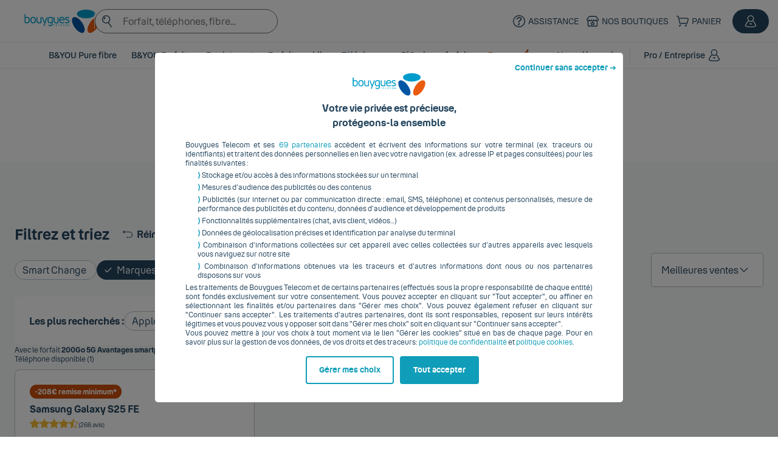

--- FILE ---
content_type: text/html; charset=utf-8
request_url: https://www.bouyguestelecom.fr/telephones-mobiles/filtre/iphone-reconditionne-samsung-android-nouveaute-avec-esim
body_size: 50928
content:
<!DOCTYPE html><html lang="fr" class="has-scroll-smooth"><head><meta charSet="utf-8"/><meta name="viewport" content="width=device-width, initial-scale=1"/><link rel="preload" as="image" imageSrcSet="https://www.bouyguestelecom.fr/catalogue/image-resize/full/media/catalog/product/v/i/vig-samsung-galaxy-s25fe-noir_absolu-face.png 1x, https://www.bouyguestelecom.fr/catalogue/image-resize/full/media/catalog/product/v/i/vig-samsung-galaxy-s25fe-noir_absolu-face.png 2x"/><link rel="preload" as="image" href="https://www.bouyguestelecom.fr/assets/media/full/CMS/Stamp/260113-vam-100@2x.webp"/><link rel="stylesheet" href="/statics/ecommerce/_next/static/css/ff2e4069496df0fe.css" data-precedence="next"/><link rel="stylesheet" href="/statics/ecommerce/_next/static/css/8e5f3c1be126d34f.css" data-precedence="next"/><link rel="stylesheet" href="/statics/ecommerce/_next/static/css/380352b5eabe9e9d.css" data-precedence="next"/><link rel="stylesheet" href="/statics/ecommerce/_next/static/css/bc7df3fcccd06719.css" data-precedence="next"/><link rel="preload" as="script" fetchPriority="low" href="/statics/ecommerce/_next/static/chunks/webpack-a21f8bb9.js"/><script src="/statics/ecommerce/_next/static/chunks/4bd1b696-a21f8bb9.js" async=""></script><script src="/statics/ecommerce/_next/static/chunks/6891-a21f8bb9.js" async=""></script><script src="/statics/ecommerce/_next/static/chunks/main-app-a21f8bb9.js" async=""></script><script src="/statics/ecommerce/_next/static/chunks/9548-a21f8bb9.js" async=""></script><script src="/statics/ecommerce/_next/static/chunks/4660-a21f8bb9.js" async=""></script><script src="/statics/ecommerce/_next/static/chunks/5050-a21f8bb9.js" async=""></script><script src="/statics/ecommerce/_next/static/chunks/app/(product-wall-prospect)/telephones-mobiles-prospect/layout-a21f8bb9.js" async=""></script><script src="/statics/ecommerce/_next/static/chunks/aaea2bcf-a21f8bb9.js" async=""></script><script src="/statics/ecommerce/_next/static/chunks/e062606c-a21f8bb9.js" async=""></script><script src="/statics/ecommerce/_next/static/chunks/4416-a21f8bb9.js" async=""></script><script src="/statics/ecommerce/_next/static/chunks/6745-a21f8bb9.js" async=""></script><script src="/statics/ecommerce/_next/static/chunks/3384-a21f8bb9.js" async=""></script><script src="/statics/ecommerce/_next/static/chunks/6702-a21f8bb9.js" async=""></script><script src="/statics/ecommerce/_next/static/chunks/5329-a21f8bb9.js" async=""></script><script src="/statics/ecommerce/_next/static/chunks/2915-a21f8bb9.js" async=""></script><script src="/statics/ecommerce/_next/static/chunks/6272-a21f8bb9.js" async=""></script><script src="/statics/ecommerce/_next/static/chunks/1807-a21f8bb9.js" async=""></script><script src="/statics/ecommerce/_next/static/chunks/368-a21f8bb9.js" async=""></script><script src="/statics/ecommerce/_next/static/chunks/7169-a21f8bb9.js" async=""></script><script src="/statics/ecommerce/_next/static/chunks/584-a21f8bb9.js" async=""></script><script src="/statics/ecommerce/_next/static/chunks/9066-a21f8bb9.js" async=""></script><script src="/statics/ecommerce/_next/static/chunks/8565-a21f8bb9.js" async=""></script><script src="/statics/ecommerce/_next/static/chunks/8711-a21f8bb9.js" async=""></script><script src="/statics/ecommerce/_next/static/chunks/6254-a21f8bb9.js" async=""></script><script src="/statics/ecommerce/_next/static/chunks/7522-a21f8bb9.js" async=""></script><script src="/statics/ecommerce/_next/static/chunks/6372-a21f8bb9.js" async=""></script><script src="/statics/ecommerce/_next/static/chunks/9661-a21f8bb9.js" async=""></script><script src="/statics/ecommerce/_next/static/chunks/app/(product-wall-prospect)/telephones-mobiles-prospect/filtre/%5Bfilter%5D/page-a21f8bb9.js" async=""></script><script src="/statics/ecommerce/_next/static/chunks/app/(product-wall-prospect)/layout-a21f8bb9.js" async=""></script><script src="/statics/ecommerce/_next/static/chunks/4025-a21f8bb9.js" async=""></script><script src="/statics/ecommerce/_next/static/chunks/app/not-found-a21f8bb9.js" async=""></script><link rel="preload" href="https://assets.bouyguestelecom.fr/TRILOGY/trilogy-slider-ts@1.5.0/trilogy-slider-ts.min.js" as="script"/><link rel="apple-touch-icon" sizes="57x57" href="https://www.bouyguestelecom.fr/skin/frontend/bytel/default/medias/images/favicons/apple-touch-icon-57x57.png"/><link rel="apple-touch-icon" sizes="60x60" href="https://www.bouyguestelecom.fr/skin/frontend/bytel/default/medias/images/favicons/apple-touch-icon-60x60.png"/><link rel="apple-touch-icon" sizes="72x72" href="https://www.bouyguestelecom.fr/skin/frontend/bytel/default/medias/images/favicons/apple-touch-icon-72x72.png"/><link rel="apple-touch-icon" sizes="76x76" href="https://www.bouyguestelecom.fr/skin/frontend/bytel/default/medias/images/favicons/apple-touch-icon-76x76.png"/><link rel="apple-touch-icon" sizes="114x114" href="https://www.bouyguestelecom.fr/skin/frontend/bytel/default/medias/images/favicons/apple-touch-icon-114x114.png"/><link rel="apple-touch-icon" sizes="120x120" href="https://www.bouyguestelecom.fr/skin/frontend/bytel/default/medias/images/favicons/apple-touch-icon-120x120.png"/><link rel="apple-touch-icon" sizes="144x144" href="https://www.bouyguestelecom.fr/skin/frontend/bytel/default/medias/images/favicons/apple-touch-icon-144x144.png"/><link rel="apple-touch-icon" sizes="152x152" href="https://www.bouyguestelecom.fr/skin/frontend/bytel/default/medias/images/favicons/apple-touch-icon-152x152.png"/><link rel="apple-touch-icon" sizes="180x180" href="https://www.bouyguestelecom.fr/skin/frontend/bytel/default/medias/images/favicons/apple-touch-icon-180x180.png"/><link rel="icon" type="image/png" href="https://www.bouyguestelecom.fr/skin/frontend/bytel/default/medias/images/favicons/favicon-32x32.png" sizes="32x32"/><link rel="icon" type="image/png" href="https://www.bouyguestelecom.fr/skin/frontend/bytel/default/medias/images/favicons/android-chrome-192x192.png" sizes="192x192"/><link rel="icon" type="image/png" href="https://www.bouyguestelecom.fr/skin/frontend/bytel/default/medias/images/favicons/favicon-96x96.png" sizes="96x96"/><link rel="icon" type="image/png" href="https://www.bouyguestelecom.fr/skin/frontend/bytel/default/medias/images/favicons/favicon-16x16.png" sizes="16x16"/><meta name="theme-color" content="#fff"/><script>(self.__next_s=self.__next_s||[]).push([0,{"children":"window['__ENV'] = {\"NEXT_PUBLIC_ERESA_LOCATOR\":\"https://dispo-produit.bouyguestelecom.fr/bouyguestelecom/fr/ereservation/step-store\",\"NEXT_PUBLIC_AXIOS_TIMEOUT\":\"15000\",\"NEXT_PUBLIC_ERESA_PREORDER\":\"https://prereservation.bouyguestelecom.fr/bouyguestelecom/fr/pre-order\",\"NEXT_PUBLIC_ODR_API_URL\":\"https://api.bouyguestelecom.fr\",\"NEXT_PUBLIC_DEFAULT_SIMULATOR_MOBILE_PLAN\":\"6850\",\"NEXT_PUBLIC_PRISME_URL\":\"https://api.bouyguestelecom.fr/traces-techniques\",\"NEXT_PUBLIC_ASSETS_SLIDERS_SCRIPT\":\"https://assets.bouyguestelecom.fr/TRILOGY/trilogy-slider-ts@1.5.0/trilogy-slider-ts.min.js\",\"NEXT_PUBLIC_CONTENT_EDITOR_IMAGES\":\"https://www.bouyguestelecom.fr/assets/media/original/image/CMS/ecommerce\",\"NEXT_PUBLIC_SITE_URL\":\"https://www.bouyguestelecom.fr\",\"NEXT_PUBLIC_CROSS_SELL_ACCESSORIES_ACTIVE\":\"true\",\"NEXT_PUBLIC_DEFAULT_SIMULATOR_FAI_PLAN\":\"72156996\",\"NEXT_PUBLIC_THUMBOR_URL\":\"https://www.bouyguestelecom.fr/catalogue/image-resize\",\"NEXT_PUBLIC_YAMA_REFERRERS\":\"cic.fr,creditmutuel.fr\",\"NEXT_PUBLIC_CACHE_TTL_CMS\":\"60\",\"NEXT_PUBLIC_TRACKING_ENV\":\"PROD\",\"NEXT_PUBLIC_CACHE_TTL_ODR\":\"1800\",\"NEXT_PUBLIC_PRODUCT_ALERT_URL\":\"https://web-ap1.bouyguestelecom.fr/productalert\",\"NEXT_PUBLIC_NUMERIQUES_URL\":\"https://www.lesnumeriques.com\",\"NEXT_PUBLIC_B2R_URL\":\"https://api.bouyguestelecom.fr\",\"NEXT_PUBLIC_SENTRY_DSN\":\"https://fd553cd0df6d92f9e3e520049f9b9837@o335822.ingest.us.sentry.io/4508416453705728\",\"NEXT_PUBLIC_SMART_TRAFFIK_APIKEY\":\"NzR0ZXN0Z2V0c3RhdHVzYXBpODBCb3V5Z3VlcyBUZWxlY29tNTMw\",\"NEXT_PUBLIC_THUMBOR_ACTIVE\":\"true\",\"NEXT_PUBLIC_OAUTH2_URL\":\"https://oauth2.bouyguestelecom.fr\",\"NEXT_PUBLIC_TRACKING_HOST\":\"https://api.bouyguestelecom.fr\",\"NEXT_PUBLIC_WETO_URL\":\"https://assets.bouyguestelecom.fr/portailvente_web/weto@1.3.1/weto-all.js\",\"NEXT_PUBLIC_IMAGES_URL\":\"https://www.bouyguestelecom.fr\",\"NEXT_PUBLIC_TRACKING_DEBUG\":\"false\",\"NEXT_PUBLIC_DEFAULT_RENEWAL_PLAN_CLASSIC\":\"6867\",\"NEXT_PUBLIC_CACHE_TTL_NUMERIQUES\":\"43200\",\"NEXT_PUBLIC_CACHE_TTL_PRODUCTS\":\"20\",\"NEXT_PUBLIC_LOG_PRISME_ACTIVE\":\"true\",\"NEXT_PUBLIC_DEFAULT_PLAN_CLASSIC\":\"6849\",\"NEXT_PUBLIC_HELM_RELEASE_NAME\":\"app-prod\",\"NEXT_PUBLIC_DEFAULT_RENEWAL_PLAN_SMART_CHANGE\":\"6970\",\"NEXT_PUBLIC_NUMERIQUES_CLIENT_ID\":\"bouygues-telecom\",\"NEXT_PUBLIC_NUMERIQUES_CLIENT_SECRET\":\"6c742cde9a0add957a355ce18ddc424cb083f043c1b3401dc13064f5079fda1edd53463236c4b2cdc6d17ddb09a46a9ab502053a8338e66d7a75a28c50d148c4\",\"NEXT_PUBLIC_SENTRY_DEBUG\":\"false\",\"NEXT_PUBLIC_DEFAULT_PLAN_SMART_CHANGE\":\"6969\",\"NEXT_PUBLIC_ASSETS_TRILOGY_SCRIPT\":\"https://assets.bouyguestelecom.fr/TRILOGY/trilogy-vanilla@4/trilogy-vanilla.min.js\",\"NEXT_PUBLIC_OAUTH2_CLIENT_ID\":\"magento.web.bouyguestelecom.fr\",\"NEXT_PUBLIC_CROSS_SELL_MAX_ACCESSORIES\":\"5\",\"NEXT_PUBLIC_OAUTH2_AUTHORIZATION_URL\":\"https://oauth2.bouyguestelecom.fr/authorize\",\"NEXT_PUBLIC_CROSS_SELL_ACTIVE\":\"true\",\"NEXT_PUBLIC_DEFAULT_PLAN_HOTSPOT\":\"6270\",\"NEXT_PUBLIC_SENTRY_ACTIVE\":\"false\",\"NEXT_PUBLIC_PARTIALS_URL\":\"https://www.bouyguestelecom.fr/partials\",\"NEXT_PUBLIC_DOMAIN\":\"www.bouyguestelecom.fr\",\"NEXT_PUBLIC_TRACKING_ENABLED\":\"true\",\"NEXT_PUBLIC_CACHE_TTL_PRODUCT_DETAIL\":\"20\",\"NEXT_PUBLIC_SMART_TRAFFIK_URL\":\"https://api.v2.smart-traffik.com\",\"NEXT_PUBLIC_CACHE_TTL_PRODUCTS_STOCKS\":\"5\",\"NEXT_PUBLIC_BENCH\":\"\",\"NEXT_PUBLIC_API_URL\":\"\"}"}])</script><meta property="og:image" itemProp="image" content="https://www.bouyguestelecom.fr/static/logo-bouygues-telecom.png"/><script defer="" src="https://www.stats.bouyguestelecom.fr/js/rainbow/tc_BouyguesTelecomAnalytics.js" type="text/javascript"></script><noscript><iframe sandbox="allow-same-origin allow-scripts" src="https://redirect1587.tagcommander.com/utils/noscript.php?id=3&amp;mode=iframe&amp;order_id=&amp;order_amount_tf_without_sf=" width="1" height="1" title="tagcommander"></iframe></noscript><script>window.appConfig={"eligibility":{"technoToDisplayIfAlone":""},"features":null,"walls":{"accessory":{"baseTitle":"Accessoires","baseUrl":"/accessoires","breadcrumb":{"baseText":"Accessoires","title":""},"filters":[{"isHighlighted":true,"key":"typeAccessoire","label":"Catégorie","limit":3,"seeLessLabel":"- de catégories","seeMoreLabel":"+ de catégories","type":"checkbox-list","values":[{"label":"Coques et protections","urlKey":"coques-protections","value":"coques-protections"},{"label":"Audio","urlKey":"audio","value":"audio"},{"label":"Charge et stockage","urlKey":"charge-stockage","value":"charge-stockage"},{"label":"Autres accessoires","urlKey":"autres-accessoires","value":"autres-accessoires"},{"label":"Fixe","urlKey":"fixe","value":"fixe"},{"label":"Bons Plans","urlKey":"bons-plans","value":"bons-plans"},{"label":"Maison connectée","urlKey":"maison-connectee","value":"maison-connectee"},{"label":"Montre et bracelet connectés","urlKey":"montre-bracelet-connectes","value":"montre-bracelet-connectes"}]},{"isHighlighted":true,"key":"prix","label":"Prix","max":450,"min":0,"storage":"query","type":"range","unit":"€"},{"isHighlighted":true,"key":"marque","label":"Marques","type":"checkbox-list","values":[{"label":"Apple","urlKey":"apple-iphone","value":"apple-iphone"},{"label":"Samsung","urlKey":"samsung","value":"samsung"},{"label":"Xiaomi","urlKey":"xiaomi","value":"xiaomi"},{"label":"HONOR","urlKey":"honor","value":"honor"},{"label":"Google","urlKey":"google","value":"google"}]}],"filtersOrder":["typeAccessoire","prix","marque"],"minProductsToIndex":6,"productByPage":28,"productType":"Accessoire","sorter":{"bons-plans":{"index":5,"label":"Bons plans","value":"bons-plans"},"meilleures-ventes":{"index":1,"label":"Meilleures ventes","value":"meilleures-ventes"},"nouveautes":{"index":2,"label":"Nouveautés","value":"nouveautes"},"prix-asc":{"index":3,"label":"Prix croissant","value":"prix-asc"},"prix-desc":{"index":4,"label":"Prix décroissant","value":"prix-desc"}}},"device_faim":{"baseTitle":"Hotspot / Tablette","baseUrl":"/hotspot-tablette","breadcrumb":{"baseText":"Hotspot / Tablette","title":""},"minProductsToIndex":1,"productByPage":30,"productType":"Hotspot"},"odr":{"baseTitle":"Toutes nos offres de remboursement","baseUrl":"/bons-plans/offres-de-remboursement","breadcrumb":{"baseText":"Offres de remboursement","title":""},"productByPage":24,"productType":"Offres de remboursement"},"phone":{"baseTitle":"Smartphone / téléphone","baseUrl":"/telephones-mobiles","breadcrumb":{"baseText":"Téléphone","title":" mobile"},"filters":[{"isHiddenForPro":true,"isHighlighted":true,"isUnclearable":true,"key":"sousType","label":"Smart Change","type":"checkbox","urlKey":"smart-change","value":"smart-change"},{"isHighlighted":true,"key":"marque","label":"Marques","seeLessLabel":"- de marques","seeMoreLabel":"+ de marques","type":"checkbox-list","values":[{"label":"Apple","urlKey":"apple-iphone","value":"apple-iphone"},{"label":"Samsung","urlKey":"samsung","value":"samsung"},{"label":"Xiaomi","urlKey":"xiaomi","value":"xiaomi"},{"label":"HONOR","urlKey":"honor","value":"honor"},{"label":"Google","urlKey":"google","value":"google"},{"label":"iPhone reconditionné","urlKey":"iphone-reconditionne","value":"reconditionne-apple-iphone"},{"label":"Samsung reconditionné","urlKey":"telephone-samsung-reconditionne","value":"reconditionne-samsung"},{"label":"Motorola","urlKey":"motorola","value":"motorola"},{"label":"Crosscall","urlKey":"crosscall","value":"crosscall"},{"label":"Doro","urlKey":"doro","value":"doro"},{"label":"Fairphone","urlKey":"fairphone","value":"fairphone"},{"label":"OPPO","urlKey":"oppo","value":"oppo"},{"label":"OnePlus","urlKey":"oneplus","value":"oneplus"},{"label":"Nothing","urlKey":"nothing","value":"nothing"},{"label":"TCL","urlKey":"tcl","value":"tcl"},{"label":"Vivo","urlKey":"vivo","value":"vivo"}]},{"isHighlighted":true,"key":"prix","label":"Prix","type":"checkbox-list","values":[{"label":"Smartphone pas cher","urlKey":"smartphone-pas-cher","value":"0-199"},{"label":"Meilleur rapport qualité-prix","urlKey":"meilleur-rapport-qualite-prix","value":"200-400"},{"label":"Meilleur smartphone","urlKey":"meilleur-smartphone","value":"401-"}]},{"key":"etat","label":"Etat du téléphone","type":"checkbox-list","values":[{"label":"Neuf","urlKey":"neuf","value":"Neuf"},{"label":"Reconditionné","urlKey":"reconditionne","value":"Reconditionné"}]},{"key":"systemeExploitation","label":"Système","type":"checkbox-list","values":[{"label":"iOS","urlKey":"ios","value":"ios"},{"label":"Android","urlKey":"android","value":"android"}]},{"isHighlighted":true,"key":"disponibleCnc","label":"Mode de livraison","type":"checkbox-list","values":[{"label":"Click & Collect","urlKey":"click-and-collect","value":"click-and-collect"}]},{"isHighlighted":true,"key":"telephoneAvec","label":"Bons plans","type":"checkbox-list","values":[{"isVisible":false,"label":"bons plans","urlKey":"bons-plans","value":"bons-plans"},{"label":"Ventes flash","urlKey":"vente-flash","value":"vente-flash"},{"isVisible":false,"label":"Black Friday","urlKey":"black-friday","value":"black-friday"},{"isVisible":false,"label":"Noël","urlKey":"promotion","value":"promotion"},{"isVisible":false,"label":"à prix promo","urlKey":"prix-promo","value":"prix-promo"},{"label":"Petits prix","urlKey":"petit-prix","value":"petit-prix"},{"isVisible":false,"label":"avec bonus reprise","urlKey":"bonus-reprise","value":"bonus-reprise"},{"isVisible":false,"label":"avec financement","urlKey":"avec-financement","value":"avec-financement"},{"label":"Nouveautés","urlKey":"nouveaute","value":"nouveaute"},{"isVisible":false,"label":"en précommande","urlKey":"precommande","value":"precommande"},{"isVisible":false,"label":"pas cher","urlKey":"pas-cher","value":"pas-cher"},{"isVisible":false,"label":"pliable","urlKey":"pliable","value":"pliable"},{"isVisible":false,"label":"iPhone en promotion","urlKey":"promo-iphone","value":"promo-iphone"},{"isVisible":false,"label":"bon plan","urlKey":"bon-plan","value":"bon-plan"}]},{"key":"connectivite","label":"Compatible 5G","styledLabel":"Compatible <b>5G</b>","type":"checkbox","urlKey":"5g","value":"5g"},{"key":"typeSim","label":"Compatible eSIM","styledLabel":"Compatible <b>eSIM</b>","type":"checkbox","urlKey":"avec-esim","value":"esim,hybride"}],"filtersOrder":["sousType","marque","connectivite","etat","systemeExploitation","telephoneAvec","disponibleCnc","prix","typeSim"],"minProductsToIndex":6,"productByPage":28,"productType":"Téléphone","sorter":{"bons-plans":{"index":50,"label":"Bons plans","value":"bons-plans"},"meilleures-ventes":{"index":10,"label":"Meilleures ventes","value":"meilleures-ventes"},"nouveautes":{"index":20,"label":"Nouveautés","value":"nouveautes"},"petits-prix":{"index":60,"label":"Petits prix","value":"petits-prix"},"prix-asc":{"index":30,"label":"Prix croissant","value":"prix-asc"},"prix-desc":{"index":40,"label":"Prix décroissant","value":"prix-desc"}},"topFilters":{"accessories":{"index":1,"key":"forfait","label":"Sans forfait","value":"sans"},"phones":{"index":0,"key":"forfait","label":"Avec forfait","value":null}}},"sales_accessory":{"baseTitle":"Accessoires","baseUrl":"/bons-plans/soldes/accessoires","breadcrumb":{"baseText":"Soldes","title":" accessoires"},"filters":[{"isHighlighted":true,"key":"typeAccessoire","label":"Catégorie","limit":3,"seeLessLabel":"- de catégories","seeMoreLabel":"+ de catégories","type":"checkbox-list","values":[{"label":"Coques et protections","urlKey":"coques-protections","value":"coques-protections"},{"label":"Audio","urlKey":"audio","value":"audio"},{"label":"Charge et stockage","urlKey":"charge-stockage","value":"charge-stockage"},{"label":"Autres accessoires","urlKey":"autres-accessoires","value":"autres-accessoires"},{"label":"Fixe","urlKey":"fixe","value":"fixe"},{"label":"Bons Plans","urlKey":"bons-plans","value":"bons-plans"},{"label":"Maison connectée","urlKey":"maison-connectee","value":"maison-connectee"},{"label":"Montre et bracelet connectés","urlKey":"montre-bracelet-connectes","value":"montre-bracelet-connectes"}]},{"isHighlighted":true,"key":"prix","label":"Prix","max":1849,"min":0,"storage":"query","type":"range","unit":"€"}],"filtersOrder":["typeAccessoire","prix"],"minProductsToIndex":6,"productByPage":28,"productType":"Accessoire","sorter":{"bons-plans":{"index":50,"label":"Pourcentage de remise","value":"remise"},"meilleures-ventes":{"index":10,"label":"Meilleures ventes","value":"meilleures-ventes"},"prix-asc":{"index":30,"label":"Prix croissant","value":"prix-asc"},"prix-desc":{"index":40,"label":"Prix décroissant","value":"prix-desc"}},"topFilters":{"accessories":{"index":1,"key":"accessoires","label":"Accessoires","value":"true"},"phones":{"index":0,"key":"telephones-mobiles","label":"Téléphones","value":"true"}}},"sales_phone":{"baseTitle":"Soldes Smartphones","baseUrl":"/bons-plans/soldes/telephones-mobiles","breadcrumb":{"baseText":"Soldes","title":" smartphones"},"filters":[{"isHighlighted":true,"key":"marque","label":"Marques","seeLessLabel":"- de marques","seeMoreLabel":"+ de marques","type":"checkbox-list","values":[{"label":"Apple","urlKey":"apple-iphone","value":"apple-iphone"},{"label":"Samsung","urlKey":"samsung","value":"samsung"},{"label":"Xiaomi","urlKey":"xiaomi","value":"xiaomi"},{"label":"HONOR","urlKey":"honor","value":"honor"},{"label":"Google","urlKey":"google","value":"google"},{"label":"iPhone reconditionné","urlKey":"iphone-reconditionne","value":"reconditionne-apple-iphone"},{"label":"Samsung reconditionné","urlKey":"telephone-samsung-reconditionne","value":"reconditionne-samsung"},{"label":"Motorola","urlKey":"motorola","value":"motorola"},{"label":"Crosscall","urlKey":"crosscall","value":"crosscall"},{"label":"Doro","urlKey":"doro","value":"doro"},{"label":"Fairphone","urlKey":"fairphone","value":"fairphone"},{"label":"OPPO","urlKey":"oppo","value":"oppo"},{"label":"OnePlus","urlKey":"oneplus","value":"oneplus"},{"label":"Nothing","urlKey":"nothing","value":"nothing"},{"label":"TCL","urlKey":"tcl","value":"tcl"},{"label":"Vivo","urlKey":"vivo","value":"vivo"}]},{"isHighlighted":true,"key":"prix","label":"Prix","max":1849,"min":0,"storage":"query","type":"range","unit":"€"}],"filtersOrder":["marque","prix"],"minProductsToIndex":6,"productByPage":28,"productType":"Téléphone","sorter":{"bons-plans":{"index":50,"label":"Pourcentage de remise","value":"remise"},"meilleures-ventes":{"index":10,"label":"Meilleures ventes","value":"meilleures-ventes"},"prix-asc":{"index":30,"label":"Prix croissant","value":"prix-asc"},"prix-desc":{"index":40,"label":"Prix décroissant","value":"prix-desc"}},"topFilters":{"accessories":{"index":1,"key":"accessoires","label":"Accessoires","value":"true"},"phones":{"index":0,"key":"telephones-mobiles","label":"Téléphones","value":"true"}}}}};window.runtimeConfig={"domain":"www.bouyguestelecom.fr","version":"0.72.0","siteUrl":"https://www.bouyguestelecom.fr","bench":"","api":{"url":"http://127.0.0.1:3000"},"b2r":{"url":"https://api.pin.prd.ha.nbyt.fr"},"refcli":{"url":"http://refclient.bpa.bouyguestelecom.fr"},"odr":{"url":"https://api.bouyguestelecom.fr"},"productAlert":{"url":"https://web-ap1.bouyguestelecom.fr/productalert"},"proxy":{"url":"http://proxy-int.pin.prd.euw3r53.nbyt.fr:3128"},"skeepers":{"url":"https://awsapis3.netreviews.eu","id":"d60655de-eefb-b8f4-1126-927316552252"},"smartTraffik":{"url":"https://api.v2.smart-traffik.com","apikey":"NzR0ZXN0Z2V0c3RhdHVzYXBpODBCb3V5Z3VlcyBUZWxlY29tNTMw"},"numeriques":{"url":"https://www.lesnumeriques.com","clientSecret":"6c742cde9a0add957a355ce18ddc424cb083f043c1b3401dc13064f5079fda1edd53463236c4b2cdc6d17ddb09a46a9ab502053a8338e66d7a75a28c50d148c4","clientId":"bouygues-telecom"},"webcallback":{"pro":{"url":"https://saas.wannaspeak.com/ws/popup/call","id":"33293","key":"8c4dcd06ed4b522ca07fae2e48f22363"},"acq":{"url":"https://api.pin.prd.ha.nbyt.fr/ventes/demande-de-rappel"}},"eresa":{"locator":"https://dispo-produit.bouyguestelecom.fr/bouyguestelecom/fr/ereservation/step-store","preorder":"https://prereservation.bouyguestelecom.fr/bouyguestelecom/fr/pre-order"},"prisme":{"url":"https://api.bouyguestelecom.fr/traces-techniques","active":true,"authorizeUrls":["www.bouyguestelecom.fr","https://api.bouyguestelecom.fr","https://api.v2.smart-traffik.com","https://www.lesnumeriques.com","https://dispo-produit.bouyguestelecom.fr/bouyguestelecom/fr/ereservation/step-store","https://prereservation.bouyguestelecom.fr/bouyguestelecom/fr/pre-order"]},"oauth2":{"clientId":"magento.web.bouyguestelecom.fr","url":"https://oauth2.bouyguestelecom.fr","authorizationUrl":"https://oauth2.bouyguestelecom.fr/authorize","tokenUrl":"https://oauth2.pin.prd.ha.nbyt.fr/token","userInfoUrl":"https://oauth2.pin.prd.ha.nbyt.fr/userinfo"},"defaultPlans":{"smartChange":{"acquisition":6969,"renewal":6970},"classic":{"acquisition":6849,"renewal":6867},"simulator":{"mobile":"6850","fai":"72156996"},"hotspot":"6270"},"assets":{"images":{"url":"https://www.bouyguestelecom.fr"},"cmsImages":{"url":"https://www.bouyguestelecom.fr/assets/media/original/image/CMS/ecommerce"},"partials":{"url":"https://prod.www.apps.ocp-3.ocp.euw3r53.nbyt.fr/partials"},"sliders":{"script":"https://assets.bouyguestelecom.fr/TRILOGY/trilogy-slider-ts@1.5.0/trilogy-slider-ts.min.js"},"palpatine":{"plans":"https://prod.palpatine-forfaits-api.apps.ocp-3.ocp.euw3r53.nbyt.fr/statics/Palpatine-Forfaits-API","sticker":"https://prod.palpatine-banners-api.apps.ocp-3.ocp.euw3r53.nbyt.fr/statics/Palpatine_Banners_API","product":"https://prod.palpatine-fiche-produit-api.apps.ocp-3.ocp.euw3r53.nbyt.fr/statics/Palpatine_Fiche_Produit_API","fai":"https://prod.palpatine-fai-api.apps.ocp-3.ocp.euw3r53.nbyt.fr/statics/Palpatine_FAI_API"},"trilogy":{"script":"https://assets.bouyguestelecom.fr/TRILOGY/trilogy-vanilla@4/trilogy-vanilla.min.js"}},"thumbor":{"active":true,"url":"https://www.bouyguestelecom.fr/catalogue/image-resize"},"crossSell":{"active":true,"accessoriesActive":true,"maximumAccessories":5},"tracking":{"env":"PROD","enabled":true,"host":"https://api.bouyguestelecom.fr","debug":false},"logger":{"http":{"prisme":true,"logCached":false}},"cache":{"ttl":{"products":"20","productDetail":"20","productsStocks":"5","numeriques":"43200","cms":"60","odr":"1800","user":""}},"monitoring":{"active":false,"url":"https://fd553cd0df6d92f9e3e520049f9b9837@o335822.ingest.us.sentry.io/4508416453705728","bench":"app-prod","debug":false},"widget":{"weto":{"url":"https://assets.bouyguestelecom.fr/portailvente_web/weto@1.3.1/weto-all.js"}},"yamaReferrers":["cic.fr","creditmutuel.fr"],"axios":{"timeout":15000}};window['deploymentState']=Object.assign(window['deploymentState'] || {}, {apps:[...(window['deploymentState']?.apps || []), {name:'portailvente_web_wall',version:'0.72.0'}]});</script><title>Smartphone / téléphone | Bouygues Telecom</title><meta name="description" content="iPhone, Samsung, Xiaomi, OPPO… Profitez du meilleur téléphone mobile dès 1€ ! Avec ou sans forfait, 4G ou 5G, neuf ou reconditionné… C’est vous qui voyez !"/><meta name="keywords" content="Téléphone, téléphones, smartphone, smartphones, iPhone reconditionné, Samsung, Android, les plus récents, Compatible eSIM"/><meta name="robots" content="noindex,nofollow"/><meta name="recall" content="https://www.bouyguestelecom.fr/rappelez-moi?callback=tlvctcmobile1"/><meta name="recall-context" content="ACQUISITION-GP"/><link rel="canonical" href="https://www.bouyguestelecom.fr/telephones-mobiles"/><script>document.querySelectorAll('body link[rel="icon"], body link[rel="apple-touch-icon"]').forEach(el => document.head.appendChild(el))</script><script src="/statics/ecommerce/_next/static/chunks/polyfills-42372ed130431b0a.js" noModule=""></script></head><body><div hidden=""><!--$--><!--/$--></div><div><div id="/partials/v3/header/index/needsupport" data-testid="block-cms"><meta charset="UTF-8"><style>#skip-links:focus-within{position:static}#skip-links{padding:2px;position:absolute;left:-9999px}[data-roles=supMenu] button,#pied-de-page button{background-color:transparent;border:none;color:var(--colorWhite);font-size:12px;padding:0;cursor:pointer}.sr-only{border:0!important;clip:rect(1px,1px,1px,1px)!important;clip-path:inset(50%)!important;height:1px!important;overflow:hidden!important;padding:0!important;position:absolute!important;width:1px!important;white-space:nowrap!important}summary{cursor:pointer}@media screen and (max-width: 1024px){[data-roles=footerCols] details summary:after,details[data-header-menu] summary:after,div[data-header-menu]:after{display:flex;-webkit-mask-repeat:no-repeat;mask-repeat:no-repeat;-webkit-mask-position:center;mask-position:center;-webkit-mask-size:cover;mask-size:cover;background-color:currentColor;-webkit-mask-image:var(--iconDown);mask-image:var(--iconDown);content:"";width:24px;height:24px;transition:transform .3s}div[data-header-menu]:after{transition:transform 0s;transform:rotate(-90deg);transform-origin:center}[data-roles=footerCols] details[open] summary:after,details[data-header-menu][open] summary:after{transform:rotate(180deg);transform-origin:center}}[data-roles=header]{z-index:9990;border-bottom:1px solid var(--colorGreyLight);background-color:var(--colorWhite)}details[data-header-menu] [data-roles=menuContent]{font-size:14px;width:100%}details[data-header-menu] [data-roles=submenuLink]{margin-bottom:4px!important;align-items:center}details[data-header-menu][open]{border-bottom:2px solid;border-color:currentColor;margin-bottom:-2px}details[data-header-menu=important][open]{border-color:var(--colorPrimary)}[data-roles=menuHeader] span[data-roles=menuIcon]{height:14px;overflow:visible}details[data-header-menu] ::marker{content:""}details[data-header-menu] ::-webkit-details-marker{display:none}summary [data-roles=menuHeader]{pointer-events:none}@media screen and (min-width: 1024px){[data-roles=supMenu]{height:70px}}@media screen and (min-width: 1024px){details[data-header-menu] [data-roles=menuContent]{position:absolute;z-index:9990;background-color:var(--colorWhite);margin-top:13px;padding:0 100px;left:0;right:0;width:auto}}@media screen and (min-width: 1240px){[data-roles=logo-search]>a{min-width:125px}}@media screen and (min-width: 1024px){[data-roles=logo-search]{margin-left:30px!important}div[data-roles=links] [data-roles=client]{position:static;display:flex;align-items:center;background-color:var(--colorTertiary);color:var(--colorWhite)!important;height:40px;border-radius:20px;margin:0 15px;padding:0 15px;max-width:170px}div[data-roles=links] [data-roles=client]:hover{opacity:90%}div[data-roles=links] [data-roles=client] [class^=icon]>*,div[data-roles=links] a[data-roles=client]:hover [class^=icon]>*{background-color:var(--colorWhite)}div[data-roles=links] [data-roles=client]{list-style:none}details:has([data-roles=client-popin]) ::-webkit-details-marker{display:none}div[data-roles=links] [data-roles=client-popin]{position:absolute;margin-top:-10px;right:0;min-width:180px;z-index:9991;padding-top:16px}div[data-roles=links] [data-roles=client] [data-roles=client-popin] [class^=icon]>*{background-color:currentColor}[data-roles=menuHeader]{margin-bottom:0!important;pointer-events:auto}[data-roles=menu-separation]{display:block;height:25px;width:1px;top:20px;background-color:var(--colorGreyLight)}}span[data-roles=burgerOpen],span[data-roles=burgerClose]{display:none}@media screen and (max-width: 1023.99px){[data-roles=header] #burgerToggle:not(:checked)~[data-roles=supMenu] button [data-roles=burgerClose]{display:flex}[data-roles=header] #burgerToggle:checked~[data-roles=supMenu] button [data-roles=burgerOpen]{display:flex}[data-roles=header] #burgerToggle~[data-roles=menu]{margin:0 auto;display:none}}[data-header-menu]{padding:12px!important}[data-roles=header]{z-index:9990;border-bottom:1px solid var(--colorGreyLight);background-color:var(--colorWhite);position:relative}[data-roles=supMenu]{background-color:var(--colorWhite);height:50px;border-bottom:1px solid var(--colorGreyLight)}div[data-roles=links]{font-size:14px;height:inherit;display:flex;flex-basis:0!important;flex-grow:1!important;flex-shrink:1!important;align-items:center;justify-content:flex-end}div[data-roleslink] a,div[data-roles=links] summary,div[data-roles=links] [data-roles=client-popin] a{display:flex;flex-direction:row;text-align:center;cursor:pointer;min-width:auto;line-height:1;align-items:center;white-space:nowrap;padding:0 4px}div[data-roleslink] a{color:var(--colorTertiary)}div[data-roleslink] a:hover{color:var(--colorSecondary)}div[data-roleslink]:hover [class^=icon]>*{background-color:var(--colorSecondary)}[data-roles=section-links] a{padding:5px 0 5px 30px!important}[data-roles=section-links] [class^=sticker]{height:min-content!important}[data-roles=header] img[data-roles=logo]{height:50px;display:block;margin-left:10px}[data-roles=menu-separation]{display:none}@media screen and (min-width: 1024px){[data-roles=supMenu]{height:70px}[data-roles=logo-search]>a{min-width:125px}[data-roles=logo-search]{margin-left:30px!important}div[data-roles=links] [data-roles=client]{position:static;display:flex;align-items:center;background-color:var(--colorTertiary);color:var(--colorWhite)!important;height:40px;border-radius:20px;margin:0 15px;padding:0 15px;max-width:170px}div[data-roles=links] [data-roles=client]:hover{opacity:90%}div[data-roles=links] [data-roles=client] [class^=icon]>*,div[data-roles=links] a[data-roles=client]:hover [class^=icon]>*{background-color:var(--colorWhite)}div[data-roles=links] [data-roles=client]{list-style:none}details:has([data-roles=client-popin]) ::-webkit-details-marker{display:none}div[data-roles=links] [data-roles=client-popin]{position:absolute;margin-top:-10px;right:0;min-width:180px;z-index:9991;padding-top:16px}div[data-roles=links] [data-roles=client] [data-roles=client-popin] [class^=icon]>*{background-color:currentColor}[data-roles=menu-separation]{display:block;height:25px;width:1px;top:20px;background-color:var(--colorGreyLight)}}[data-roles=header] #burgerToggle~[data-roles=supMenu] label span{display:none}@media screen and (max-width: 1023.99px){[data-roles=header] #burgerToggle:not(:checked)~[data-roles=supMenu] label [data-roles=burgerClose]{display:flex}[data-roles=header] #burgerToggle:checked~[data-roles=supMenu] label [data-roles=burgerOpen]{display:flex}}[data-roles=header] #burgerToggle:checked~[data-roles=menu]{margin:0!important;display:block}[data-roles=header] input[type=search]::-webkit-search-decoration,[data-roles=header] input[type=search]::-webkit-search-cancel-button,[data-roles=header] input[type=search]::-webkit-search-results-button,[data-roles=header] input[type=search]::-webkit-search-results-decoration{display:none}[data-searchbar-close]{display:none}@media screen and (min-width: 1024px){[data-searchbar-close]{position:absolute;right:12px;top:12px;width:auto!important;cursor:pointer;background-color:#fff;border:none;display:flex}}[data-searchbar-render]{position:absolute;left:0;width:100vw;background-color:var(--colorWhite);z-index:9999}@media screen and (max-width: 1024px){[data-search-bar=input-desktop]{display:none}[data-searchbar-render]{top:0;height:100vh;overflow-y:auto}}@media screen and (min-width: 768px){[data-searchbar-render]{margin-top:64px;overflow-y:hidden}[data-search-bar=input-tablet] [data-searchbar-render]{margin-top:50px;padding-top:0}}[data-roles=logo-search]{z-index:1;gap:30px}[data-roles=results]{position:absolute;min-width:592px;margin-top:0;display:none;z-index:9991}[data-column-search-mobile=true]{width:auto!important}[data-columns-searchbar-results]{-ms-overflow-style:none!important;scrollbar-width:none;&::-webkit-scrollbar{width:0!important;height:0!important}}[data-searchbar-render-input]{position:sticky;top:0;z-index:1;display:block}@media screen and (min-width: 768px){#search-recentSearch{margin-bottom:12px}}[data-search-bar=input-desktop]>div{margin-bottom:0!important}@media screen and (min-width: 1024px){[data-search-bar=input-mobile]{display:none}}@media screen and (max-width: 1024px){[data-search-bar=input-desktop]{display:none}}@media screen and (min-width: 768px){[data-searchbar-render-input]{display:none}[data-search-bar=input-tablet] [data-searchbar-render-input]{display:block}}[data-roles=searchbar]{flex:auto}[data-roles=searchbar] [class^=field]:not(:last-child){margin-bottom:0}[data-roles=searchbar]:hover [data-roles=results]{display:block}[data-roles=searchbar] input{border-radius:35px;background-color:transparent;height:40px}
</style><div id="skip-links"> <a class="button is-loaded" href="#contenu-principal">Accéder au contenu
</a> <a class="button is-loaded" href="#pied-de-page">Accéder au pied de page
</a> </div><header data-roles="header" class="partial__dbb965e" style="--colorPrimary: #CC4E0A;--colorSecondary: #0C7B91;--colorTertiary: #25465F;--colorWhite: #fff;--colorGreyLight: #E9E9E9;--iconDown: url(https://assets.bouyguestelecom.fr/TRILOGY/trilogy-framework@3.9.10/assets/svg/all/arrow-down.svg);" role="banner"> <link rel="preload" href="https://assets.bouyguestelecom.fr/TRILOGY/trilogy-framework@3.9.10/trilogy-partials-mangled.css" as="style"><link rel="stylesheet" href="https://assets.bouyguestelecom.fr/TRILOGY/trilogy-framework@3.9.10/trilogy-partials-mangled.css"><!-- copilot need it --><link rel="preload" href="https://assets.bouyguestelecom.fr/TRILOGY/trilogy-styles@4.3.0/default/trilogy-mangled.css" as="style"><link rel="stylesheet" href="https://assets.bouyguestelecom.fr/TRILOGY/trilogy-styles@4.3.0/default/trilogy-mangled.css"> <input type="checkbox" id="burgerToggle" data-roles="burgerToggle" style="display:none"/><div class="columns__dbb965e is-mobile__dbb965e is-gapless__dbb965e is-aligned-center__dbb965e is-marginless__dbb965e" data-roles="supMenu"><div class="column__dbb965e is-2-mobile__dbb965e is-4-desktop__dbb965e is-vcentered__dbb965e is-flex-desktop__dbb965e" data-roles="logo-search"><a title="Accueil Bouygues Telecom" class="text__dbb965e is-loaded__dbb965e" href="https://www.bouyguestelecom.fr" data-tc-action="Clic_redirection" data-tc-categorie="Header::navigation::Niv1" data-tc-clic="Logo_Bouygues_Telecom"><picture><source media="(max-width:1240px)" srcSet="https://www.bouyguestelecom.fr/static/wbm/assets/hub/img/logo-bouygues-telecom-mobileV2.svg" type="image/svg+xml" width="50"/><source media="(min-width:1240px)" srcSet="https://www.bouyguestelecom.fr/static/wbm/assets/hub/img/logo-bouygues-telecom.svg" type="image/svg+xml" width="125"/><img data-roles="logo" alt="Accueil Bouygues Telecom" height="50" src="https://www.bouyguestelecom.fr/static/wbm/assets/hub/img/logo-bouygues-telecom.svg"/></picture></a><span data-roles="menu-separation" style="margin:0"></span><div class="is-loaded__dbb965e is-fullwidth__dbb965e is-hidden-touch__dbb965e" data-searchbar-view="desktop"><div data-search-bar="input-desktop" style="display:flex;flex:auto" role="search"><div class="field__dbb965e is-fullwidth__dbb965e"><div class="control__dbb965e has-icons-right__dbb965e has-icons-left__dbb965e"><input role="textbox" data-search-bar-input="" autoCorrect="off" autoCapitalize="none" style="height:40px;border-radius:2.2rem;margin:8px 0" autoComplete="off" spellcheck="false" type="search" class="input__dbb965e is-default__dbb965e" name="desktop" placeholder="Forfait, téléphones, fibre…" value=""/><div><span class="icon__dbb965e is-small__dbb965e"><i class="tri-search__dbb965e" aria-hidden="true"></i></span></div></div></div><div style="left:0;right:0;height:20px;background-color:transparent;position:absolute;margin-top:46px"></div></div></div></div><div class="column__dbb965e is-7__dbb965e is-10-mobile__dbb965e" data-roles="links"><div class="is-loaded__dbb965e is-hidden-desktop__dbb965e" data-searchbar-view="tablet"></div><div class="is-loaded__dbb965e" data-roleslink="searchbar"></div><div class="is-loaded__dbb965e" data-roleslink="assistance"><a aria-label="Assistance" class="text__dbb965e is-loaded__dbb965e" href="https://www.assistance.bouyguestelecom.fr" target="_blank" data-tc-action="Clic_redirection" data-tc-categorie="Header::Assistance" data-tc-clic="Icones::Assistance"><span class="icon__dbb965e is-small__dbb965e is-stacked__dbb965e"><i class="tri-question-circle__dbb965e" aria-hidden="true"></i></span><p class="text__dbb965e is-loaded__dbb965e is-hidden-touch__dbb965e is-uppercase__dbb965e">Assistance</p></a></div><div class="is-loaded__dbb965e" data-roleslink="boutique"><a aria-label="Nos boutiques" class="text__dbb965e is-loaded__dbb965e" href="https://boutiques.bouyguestelecom.fr/bouyguestelecom/fr?origin=homeheader" target="_blank" data-tc-action="Clic_redirection" data-tc-categorie="Header::Nos boutiques" data-tc-clic="Icones::Nos boutiques"><span class="icon__dbb965e is-small__dbb965e is-stacked__dbb965e"><i class="tri-store__dbb965e" aria-hidden="true"></i></span><p class="text__dbb965e is-loaded__dbb965e is-hidden-touch__dbb965e is-uppercase__dbb965e">Nos boutiques</p></a></div><div class="is-loaded__dbb965e" data-roleslink="panier"><a aria-label="Panier" class="text__dbb965e is-loaded__dbb965e" href="https://www.bouyguestelecom.fr/panier" target="" data-tc-action="Clic_redirection" data-tc-categorie="Header::Panier" data-tc-clic="Icones::Panier"><span class="icon__dbb965e is-small__dbb965e is-stacked__dbb965e"><i class="tri-shopping-cart__dbb965e" aria-hidden="true"></i></span><p class="text__dbb965e is-loaded__dbb965e is-hidden-touch__dbb965e is-uppercase__dbb965e">Panier</p></a></div><div class="is-loaded__dbb965e" data-roleslink="client"><a class="is-loaded__dbb965e" data-roles="client" role="button" tabindex="0" aria-label=" - Accéder à mon espace client" data-tc-action="Clic_redirection" data-tc-categorie="Header::Connexion" data-tc-clic="Connexion::Se_Connecter"><span class="icon__dbb965e is-small__dbb965e is-stacked__dbb965e"><i class="tri-user__dbb965e" aria-hidden="true"></i></span><p style="white-space:nowrap;overflow:hidden;text-overflow:ellipsis" class="text__dbb965e is-loaded__dbb965e is-hidden-touch__dbb965e"></p></a></div><div class="is-loaded__dbb965e" data-roleslink="burger"><button class="is-loaded__dbb965e is-hidden-desktop__dbb965e" id="burgerEntry" aria-expanded="false"><span class="icon__dbb965e is-small__dbb965e is-stacked__dbb965e" data-roles="burgerOpen"><i class="tri-times__dbb965e" aria-hidden="true"></i></span><span class="icon__dbb965e is-small__dbb965e is-stacked__dbb965e" data-roles="burgerClose"><i class="tri-menu__dbb965e" aria-hidden="true"></i></span><span class="sr-only">Menu</span></button></div></div></div><nav data-roles="menu" aria-label="Menu principal" role="navigation"><div class="columns__dbb965e is-vcentered__dbb965e is-marginless__dbb965e is-desktop__dbb965e"><div class="column__dbb965e is-paddingless__dbb965e"></div><div class="is-loaded__dbb965e is-hidden-desktop__dbb965e" data-showname="true"></div><div class="is-loaded__dbb965e column__dbb965e is-flex__dbb965e is-narrow__dbb965e" data-header-menu="true"><a class="text__dbb965e is-level-2__dbb965e has-text-weight-medium__dbb965e has-text-tertiary__dbb965e is-loaded__dbb965e paragraph__dbb965e is-fullwidth__dbb965e" href="https://www.bouyguestelecom.fr/forfaits-mobiles/sans-engagement?pure_fibre=true" data-roles="menuHeader" data-tc-categorie="Header::navigation::Niv1" data-tc-clic="Box_BYou" data-tc-action="Clic_redirection">B&amp;YOU Pure fibre</a></div><div class="is-loaded__dbb965e column__dbb965e is-flex__dbb965e is-narrow__dbb965e" data-header-menu="true"><a class="text__dbb965e is-level-2__dbb965e has-text-weight-medium__dbb965e has-text-tertiary__dbb965e is-loaded__dbb965e paragraph__dbb965e is-fullwidth__dbb965e" href="https://www.bouyguestelecom.fr/forfaits-mobiles/sans-engagement" data-roles="menuHeader" data-tc-categorie="Header::navigation::Niv1" data-tc-clic="Forfaits_B&amp;You" data-tc-action="Clic_redirection">B&amp;YOU Forfaits</a></div><details class="is-loaded__dbb965e column__dbb965e is-narrow__dbb965e" name="header-menu" data-header-menu="true"><summary class="is-loaded__dbb965e is-fullwidth__dbb965e has-text-tertiary__dbb965e is-flex__dbb965e" role="button" data-target="https://www.bouyguestelecom.fr/offres-internet" data-tc-categorie="Header::navigation::Niv1" data-tc-clic="box_internet" data-tc-action="Clic_redirection"><p class="text__dbb965e is-level-2__dbb965e has-text-weight-medium__dbb965e has-text-tertiary__dbb965e is-loaded__dbb965e paragraph__dbb965e is-fullwidth__dbb965e" data-roles="menuHeader">Box internet</p></summary><div class="columns__dbb965e" data-roles="menuContent"><div class="column__dbb965e" data-roles="section"><p style="cursor:pointer" class="text__dbb965e has-text-weight-semibold__dbb965e is-loaded__dbb965e is-uppercase__dbb965e" data-tc-categorie="Header::navigation::Niv2" data-tc-clic="Nos_offres_internet" data-tc-action="Clic_redirection"><span class="icon-and-text__dbb965e"><span class="icon__dbb965e is-small__dbb965e"><i class="tri-box-wifi-6__dbb965e" aria-hidden="true"></i></span><span class="">Nos offres internet</span></span></p><ul data-roles="section-links"><li><a class="text__dbb965e is-level-2__dbb965e has-text-tertiary__dbb965e is-loaded__dbb965e paragraph__dbb965e is-flex__dbb965e" href="https://www.bouyguestelecom.fr/offres-internet#box-internet" data-tc-categorie="Header::navigation::Niv2" data-tc-clic="Box_internet::Box_internet::Offres_fibre" data-tc-action="Clic_redirection" data-roles="submenuLink">Bbox fibre</a></li><li><a class="text__dbb965e is-level-2__dbb965e has-text-tertiary__dbb965e is-loaded__dbb965e paragraph__dbb965e is-flex__dbb965e" href="https://www.bouyguestelecom.fr/forfaits-mobiles/sans-engagement?pure_fibre=true" data-tc-categorie="Header::navigation::Niv2" data-tc-clic="Box_internet::Box_internet::Offre_BYOU_Pure_fibre" data-tc-action="Clic_redirection" data-roles="submenuLink">B&amp;YOU Pure fibre</a></li><li><a class="text__dbb965e is-level-2__dbb965e has-text-tertiary__dbb965e is-loaded__dbb965e paragraph__dbb965e is-flex__dbb965e" href="https://www.bouyguestelecom.fr/offres-internet/combo-box/smart-tv" data-tc-categorie="Header::navigation::Niv2" data-tc-clic="Box_internet::Box_internet_avec_TV_4K::Offre_Bbox_High_Tech" data-tc-action="Clic_redirection" data-roles="submenuLink">Bbox fibre + high-tech</a></li><li><a class="text__dbb965e is-level-2__dbb965e has-text-tertiary__dbb965e is-loaded__dbb965e paragraph__dbb965e is-flex__dbb965e" href="https://www.bouyguestelecom.fr/offres-internet/operation-destockage-wifi-5" data-tc-categorie="Header::navigation::Niv2" data-tc-clic="Box_internet::Box_internet::Offre_Destockage_Wifi5" data-tc-action="Clic_redirection" data-roles="submenuLink">Fin de série</a></li><li><a class="text__dbb965e is-level-2__dbb965e has-text-tertiary__dbb965e is-loaded__dbb965e paragraph__dbb965e is-flex__dbb965e" href="https://www.bouyguestelecom.fr/offres-internet/5g-box" data-tc-categorie="Header::navigation::Niv2" data-tc-clic="Box_internet::Box_internet::Offre_5G_box" data-tc-action="Clic_redirection" data-roles="submenuLink">5G box</a></li><li><a class="text__dbb965e is-level-2__dbb965e has-text-tertiary__dbb965e is-loaded__dbb965e paragraph__dbb965e is-flex__dbb965e" href="https://www.bouyguestelecom.fr/option-internet" data-tc-categorie="Header::navigation::Niv2" data-tc-clic="Box_internet::option-internet" data-tc-action="Clic_redirection" data-roles="submenuLast">Les options internet</a></li></ul></div><div class="column__dbb965e" data-roles="section"><p style="cursor:pointer" class="text__dbb965e has-text-weight-semibold__dbb965e is-loaded__dbb965e is-uppercase__dbb965e" data-tc-categorie="Header::navigation::Niv2" data-tc-clic="La_fibre_Bouygues_Telecom" data-tc-action="Clic_redirection"><span class="icon-and-text__dbb965e"><span class="icon__dbb965e is-small__dbb965e"><i class="tri-wifi-check__dbb965e" aria-hidden="true"></i></span><span class="">La fibre Bouygues Telecom</span></span></p><ul data-roles="section-links"><li><a class="text__dbb965e is-level-2__dbb965e has-text-tertiary__dbb965e is-loaded__dbb965e paragraph__dbb965e is-flex__dbb965e" href="https://www.bouyguestelecom.fr/reseau/wifi-bouygues-telecom-numero-1-nperf/" data-tc-categorie="Header::navigation::Niv2" data-tc-clic="Box_internet::La_fibre::WiFin1" data-tc-action="Clic_redirection" data-roles="submenuLink">Opérateur N°1 du WiFi</a></li><li><a class="text__dbb965e is-level-2__dbb965e has-text-tertiary__dbb965e is-loaded__dbb965e paragraph__dbb965e is-flex__dbb965e" href="https://www.bouyguestelecom.fr/offres-internet/test-eligibilite-adsl-vdsl-fibre" data-tc-categorie="Header::navigation::Niv2" data-tc-clic="Box_internet::La_fibre::Test_eligibilite_fibre" data-tc-action="Clic_redirection" data-roles="submenuLink">Le test d&#x27;éligibilité fibre</a></li><li><a class="text__dbb965e is-level-2__dbb965e has-text-tertiary__dbb965e is-loaded__dbb965e paragraph__dbb965e is-flex__dbb965e" href="https://www.bouyguestelecom.fr/offres-internet/fibre-ftth" data-tc-categorie="Header::navigation::Niv2" data-tc-clic="Box_internet::La_fibre::Fibre_Bouygues_Telecom" data-tc-action="Clic_redirection" data-roles="submenuLast">La fibre optique Bouygues Telecom</a></li></ul></div><div class="column__dbb965e" data-roles="section"><p style="cursor:pointer" class="text__dbb965e has-text-weight-semibold__dbb965e is-loaded__dbb965e is-uppercase__dbb965e" data-tc-categorie="Header::navigation::Niv2" data-tc-clic="Deja_Client" data-tc-action="Clic_redirection"><span class="icon-and-text__dbb965e"><span class="icon__dbb965e is-small__dbb965e"><i class="tri-user__dbb965e" aria-hidden="true"></i></span><span class="">Déjà Client</span></span></p><ul data-roles="section-links"><li><a class="text__dbb965e is-level-2__dbb965e has-text-tertiary__dbb965e is-loaded__dbb965e paragraph__dbb965e is-flex__dbb965e" href="https://www.bouyguestelecom.fr/mon-compte/voirlesoptionsfai" data-tc-categorie="Header::navigation::Niv2" data-tc-clic="Box_internet::Déjà_client::Gerer_vos_options" data-tc-action="Clic_redirection" data-roles="submenuLink">Gérer mes options</a></li><li><a class="text__dbb965e is-level-2__dbb965e has-text-tertiary__dbb965e is-loaded__dbb965e paragraph__dbb965e is-flex__dbb965e" href="https://www.bouyguestelecom.fr/mon-compte/changement-offre-box" data-tc-categorie="Header::navigation::Niv2" data-tc-clic="Box_internet::Déjà_client::Changer_d_offre" data-tc-action="Clic_redirection" data-roles="submenuLink">Changer de box internet</a></li><li><a class="text__dbb965e is-level-2__dbb965e has-text-tertiary__dbb965e is-loaded__dbb965e paragraph__dbb965e is-flex__dbb965e" href="https://www.bouyguestelecom.fr/bons-plans/offres-de-remboursement/offres-box" data-tc-categorie="Header::navigation::Niv2" data-tc-clic="Box_internet::Deja_client::offres_de_remboursement" data-tc-action="Clic_redirection" data-roles="submenuLink">Faire une demande de remboursement</a></li><li><a class="text__dbb965e is-level-2__dbb965e has-text-tertiary__dbb965e is-loaded__dbb965e paragraph__dbb965e is-flex__dbb965e" href="https://www.bouyguestelecom.fr/mon-compte/demenagement-box" data-tc-categorie="Header::navigation::Niv2" data-tc-clic="Box_internet::Déjà_client::Gerer_votre_demenagement" data-tc-action="Clic_redirection" data-roles="submenuLast">Déménager ma box internet</a></li></ul></div></div></details><details class="is-loaded__dbb965e column__dbb965e is-narrow__dbb965e" name="header-menu" data-header-menu="true"><summary class="is-loaded__dbb965e is-fullwidth__dbb965e has-text-tertiary__dbb965e is-flex__dbb965e" role="button" data-target="https://www.bouyguestelecom.fr/forfaits-mobiles/avec-engagement" data-tc-categorie="Header::navigation::Niv1" data-tc-clic="Forfaits_mobiles" data-tc-action="Clic_redirection"><p class="text__dbb965e is-level-2__dbb965e has-text-weight-medium__dbb965e has-text-tertiary__dbb965e is-loaded__dbb965e paragraph__dbb965e is-fullwidth__dbb965e" data-roles="menuHeader">Forfaits mobile</p></summary><div class="columns__dbb965e" data-roles="menuContent"><div class="column__dbb965e" data-roles="section"><p style="cursor:pointer" class="text__dbb965e has-text-weight-semibold__dbb965e is-loaded__dbb965e is-uppercase__dbb965e" data-tc-categorie="Header::navigation::Niv2" data-tc-clic="NOS_FORFAITS_MOBILE" data-tc-action="Clic_redirection"><span class="icon-and-text__dbb965e"><span class="icon__dbb965e is-small__dbb965e"><i class="tri-sim-card-big__dbb965e" aria-hidden="true"></i></span><span class="">NOS FORFAITS MOBILE</span></span></p><ul data-roles="section-links"><li><a class="text__dbb965e is-level-2__dbb965e has-text-tertiary__dbb965e is-loaded__dbb965e paragraph__dbb965e is-flex__dbb965e" href="https://www.bouyguestelecom.fr/forfaits-mobiles/avec-engagement?clientbbox=true&amp;smartphone=false" data-tc-categorie="Header::navigation::Niv2" data-tc-clic="Forfaits_mobile::Forfaits_mobile::Forfaits_Bouygues_Telecom" data-tc-action="Clic_redirection" data-roles="submenuLink">Les forfaits</a></li><li><a class="text__dbb965e is-level-2__dbb965e has-text-tertiary__dbb965e is-loaded__dbb965e paragraph__dbb965e is-flex__dbb965e" href="https://www.bouyguestelecom.fr/forfaits-mobiles/avec-engagement?clientbbox=true" data-tc-categorie="Header::navigation::Niv2" data-tc-clic="Forfaits_mobile::Forfaits_mobile::Forfaits_avec_telephone" data-tc-action="Clic_redirection" data-roles="submenuLink">Les forfaits avec téléphone</a></li><li><a class="text__dbb965e is-level-2__dbb965e has-text-tertiary__dbb965e is-loaded__dbb965e paragraph__dbb965e is-flex__dbb965e" href="https://www.bouyguestelecom.fr/forfaits-mobiles/smart-change" data-tc-categorie="Header::navigation::Niv2" data-tc-clic="Forfaits_mobile::Forfaits_mobile::Bien_m_equiper_Bien_m_equiper_Smart_change" data-tc-action="Clic_redirection" data-roles="submenuLink">Smart change<div style="margin-left:8px;margin-top:0px"></div><div class="sticker__dbb965e is-small__dbb965e">Nouveauté</div></a></li><li><a class="text__dbb965e is-level-2__dbb965e has-text-tertiary__dbb965e is-loaded__dbb965e paragraph__dbb965e is-flex__dbb965e" href="https://www.bouyguestelecom.fr/option-mobile/pass-internet-voyage" data-tc-categorie="Header::navigation::Niv2" data-tc-clic="Forfaits_mobile::Forfaits_mobile::Passe_internet_voyage" data-tc-action="Clic_redirection" data-roles="submenuLink">Les Pass internet voyage</a></li><li><a class="text__dbb965e is-level-2__dbb965e has-text-tertiary__dbb965e is-loaded__dbb965e paragraph__dbb965e is-flex__dbb965e" href="https://www.bouyguestelecom.fr/kids-watch" data-tc-categorie="Header::navigation::Niv2" data-tc-clic="Forfaits_mobile::Forfaits_mobile::Kids_watch" data-tc-action="Clic_redirection" data-roles="submenuLink">Le Forfait avec Kids Watch</a></li><li><a class="text__dbb965e is-level-2__dbb965e has-text-tertiary__dbb965e is-loaded__dbb965e paragraph__dbb965e is-flex__dbb965e" href="https://www.bouyguestelecom.fr/option-mobile" data-tc-categorie="Header::navigation::Niv2" data-tc-clic="Forfaits_mobile::Forfaits_mobile::option-mobile" data-tc-action="Clic_redirection" data-roles="submenuLink">Les options mobile</a></li><li><a class="text__dbb965e is-level-2__dbb965e has-text-tertiary__dbb965e is-loaded__dbb965e paragraph__dbb965e is-flex__dbb965e" href="https://www.bouyguestelecom.fr/forfaits-mobiles/esim" data-tc-categorie="Header::navigation::Niv2" data-tc-clic="Forfaits_mobile::Forfaits_mobile::eSIM" data-tc-action="Clic_redirection" data-roles="submenuLast">eSIM : avantages et guide d’installation</a></li></ul></div><div class="column__dbb965e" data-roles="section"><p style="cursor:pointer" class="text__dbb965e has-text-weight-semibold__dbb965e is-loaded__dbb965e is-uppercase__dbb965e" data-tc-categorie="Header::navigation::Niv2" data-tc-clic="Le_reseau_Bouygues_Telecom" data-tc-action="Clic_redirection"><span class="icon-and-text__dbb965e"><span class="icon__dbb965e is-small__dbb965e"><i class="tri-4g-5g__dbb965e" aria-hidden="true"></i></span><span class="">Le réseau Bouygues Telecom</span></span></p><ul data-roles="section-links"><li><a class="text__dbb965e is-level-2__dbb965e has-text-tertiary__dbb965e is-loaded__dbb965e paragraph__dbb965e is-flex__dbb965e" href="https://www.bouyguestelecom.fr/reseau/5g" data-tc-categorie="Header::navigation::Niv2" data-tc-clic="Forfaits_mobile::Reseau_mobile::La_5G_Bouygues_Telecom" data-tc-action="Clic_redirection" data-roles="submenuLink">La 5G Bouygues Telecom</a></li><li><a class="text__dbb965e is-level-2__dbb965e has-text-tertiary__dbb965e is-loaded__dbb965e paragraph__dbb965e is-flex__dbb965e" href="https://www.bouyguestelecom.fr/reseau/cartes-de-couverture-reseau-mobile" data-tc-categorie="Header::navigation::Niv2" data-tc-clic="Forfaits_mobile::Reseau_mobile::Carte_de_couverture_du_reseau_mobile" data-tc-action="Clic_redirection" data-roles="submenuLast">La carte de couverture Bouygues Telecom</a></li></ul></div><div class="column__dbb965e" data-roles="section"><p style="cursor:pointer" class="text__dbb965e has-text-weight-semibold__dbb965e is-loaded__dbb965e is-uppercase__dbb965e" data-tc-categorie="Header::navigation::Niv2" data-tc-clic="Deja_Client" data-tc-action="Clic_redirection"><span class="icon-and-text__dbb965e"><span class="icon__dbb965e is-small__dbb965e"><i class="tri-user__dbb965e" aria-hidden="true"></i></span><span class="">Déjà Client</span></span></p><ul data-roles="section-links"><li><a class="text__dbb965e is-level-2__dbb965e has-text-tertiary__dbb965e is-loaded__dbb965e paragraph__dbb965e is-flex__dbb965e" href="https://www.bouyguestelecom.fr/mon-compte/voirlesoptions" data-tc-categorie="Header::navigation::Niv2" data-tc-clic="Forfaits_mobile::Deja_Client::Gerer_vos_options_mobile" data-tc-action="Clic_redirection" data-roles="submenuLink">Gérer mes options</a></li><li><a class="text__dbb965e is-level-2__dbb965e has-text-tertiary__dbb965e is-loaded__dbb965e paragraph__dbb965e is-flex__dbb965e" href="https://www.bouyguestelecom.fr/mon-compte/changement-forfait" data-tc-categorie="Header::navigation::Niv2" data-tc-clic="Forfaits_mobile::Deja_Client::Changer_de_forfait_mobile" data-tc-action="Clic_redirection" data-roles="submenuLast">Changer de forfait mobile</a></li></ul></div></div></details><details class="is-loaded__dbb965e column__dbb965e is-narrow__dbb965e" name="header-menu" data-header-menu="true"><summary class="is-loaded__dbb965e is-fullwidth__dbb965e has-text-tertiary__dbb965e is-flex__dbb965e" role="button" data-target="https://www.bouyguestelecom.fr/telephones-mobiles" data-tc-categorie="Header::navigation::Niv1" data-tc-clic="Telephones" data-tc-action="Clic_redirection"><p class="text__dbb965e is-level-2__dbb965e has-text-weight-medium__dbb965e has-text-tertiary__dbb965e is-loaded__dbb965e paragraph__dbb965e is-fullwidth__dbb965e" data-roles="menuHeader">Téléphones</p></summary><div class="columns__dbb965e" data-roles="menuContent"><div class="column__dbb965e" data-roles="section"><p style="cursor:pointer" class="text__dbb965e has-text-weight-semibold__dbb965e is-loaded__dbb965e is-uppercase__dbb965e" data-tc-categorie="Header::navigation::Niv2" data-tc-clic="Les_nouveautes" data-tc-action="Clic_redirection"><span class="icon-and-text__dbb965e"><span class="icon__dbb965e is-small__dbb965e"><i class="tri-mobile-star__dbb965e" aria-hidden="true"></i></span><span class="">Les nouveautés</span></span></p><ul data-roles="section-links"><li><a class="text__dbb965e is-level-2__dbb965e has-text-tertiary__dbb965e is-loaded__dbb965e paragraph__dbb965e is-flex__dbb965e" href="https://www.bouyguestelecom.fr/telephones-mobiles/telephone-portable-apple/iphone-nouveaute" data-tc-categorie="Header::navigation::Niv2" data-tc-clic="Telephones::Telephones::iPhone_17" data-tc-action="Clic_redirection" data-roles="submenuLink">iPhone 17 et 17 Pro</a></li><li><a class="text__dbb965e is-level-2__dbb965e has-text-tertiary__dbb965e is-loaded__dbb965e paragraph__dbb965e is-flex__dbb965e" href="https://www.bouyguestelecom.fr/telephones-mobiles?nom=galaxy+Z" data-tc-categorie="Header::navigation::Niv2" data-tc-clic="Telephones::Telephones::Samsung_Galaxy_S25_séries" data-tc-action="Clic_redirection" data-roles="submenuLink">Samsung Galaxy Z series</a></li><li><a class="text__dbb965e is-level-2__dbb965e has-text-tertiary__dbb965e is-loaded__dbb965e paragraph__dbb965e is-flex__dbb965e" href="https://www.bouyguestelecom.fr/telephones-mobiles?nom=galaxy+S25" data-tc-categorie="Header::navigation::Niv2" data-tc-clic="Telephones::Telephones::Samsung_Galaxy_S25_séries" data-tc-action="Clic_redirection" data-roles="submenuLast">Samsung Galaxy S25 series</a></li></ul></div><div class="column__dbb965e" data-roles="section"><p style="cursor:pointer" class="text__dbb965e has-text-weight-semibold__dbb965e is-loaded__dbb965e is-uppercase__dbb965e" data-tc-categorie="Header::navigation::Niv2" data-tc-clic="Telephones" data-tc-action="Clic_redirection"><span class="icon-and-text__dbb965e"><span class="icon__dbb965e is-small__dbb965e"><i class="tri-mobile__dbb965e" aria-hidden="true"></i></span><span class="">Téléphones</span></span></p><ul data-roles="section-links"><li><a class="text__dbb965e is-level-2__dbb965e has-text-tertiary__dbb965e is-loaded__dbb965e paragraph__dbb965e is-flex__dbb965e" href="https://www.bouyguestelecom.fr/telephones-mobiles/filtre/smart-change-apple-iphone" data-tc-categorie="Header::navigation::Niv2" data-tc-clic="Telephones::Telephones::iPhone" data-tc-action="Clic_redirection" data-roles="submenuLink">iPhone<div style="margin-left:8px;margin-top:0px"></div><div class="sticker__dbb965e is-small__dbb965e">Nouveauté</div></a></li><li><a class="text__dbb965e is-level-2__dbb965e has-text-tertiary__dbb965e is-loaded__dbb965e paragraph__dbb965e is-flex__dbb965e" href="https://www.bouyguestelecom.fr/telephones-mobiles/filtre/samsung" data-tc-categorie="Header::navigation::Niv2" data-tc-clic="Telephones::Telephones::Samsung" data-tc-action="Clic_redirection" data-roles="submenuLink">Samsung<div style="margin-left:8px;margin-top:0px"></div><div class="sticker__dbb965e is-small__dbb965e">Nouveauté</div></a></li><li><a class="text__dbb965e is-level-2__dbb965e has-text-tertiary__dbb965e is-loaded__dbb965e paragraph__dbb965e is-flex__dbb965e" href="https://www.bouyguestelecom.fr/telephones-mobiles/filtre/xiaomi" data-tc-categorie="Header::navigation::Niv2" data-tc-clic="Telephones::Telephones::Xiaomi" data-tc-action="Clic_redirection" data-roles="submenuLink">Xiaomi<div style="margin-left:8px;margin-top:0px"></div><div class="sticker__dbb965e is-small__dbb965e">Nouveauté</div></a></li><li><a class="text__dbb965e is-level-2__dbb965e has-text-tertiary__dbb965e is-loaded__dbb965e paragraph__dbb965e is-flex__dbb965e" href="https://www.bouyguestelecom.fr/telephones-mobiles/filtre/honor" data-tc-categorie="Header::navigation::Niv2" data-tc-clic="Telephones::Telephones::honor" data-tc-action="Clic_redirection" data-roles="submenuLink">Honor</a></li><li><a class="text__dbb965e is-level-2__dbb965e has-text-tertiary__dbb965e is-loaded__dbb965e paragraph__dbb965e is-flex__dbb965e" href="https://www.bouyguestelecom.fr/telephones-mobiles/filtre/google" data-tc-categorie="Header::navigation::Niv2" data-tc-clic="Telephones::Telephones::Google" data-tc-action="Clic_redirection" data-roles="submenuLink">Google Pixel</a></li><li><a class="text__dbb965e is-level-2__dbb965e has-text-tertiary__dbb965e is-loaded__dbb965e paragraph__dbb965e is-flex__dbb965e" href="https://www.bouyguestelecom.fr/telephones-mobiles" data-tc-categorie="Header::navigation::Niv2" data-tc-clic="Telephones::Telephones::Tous_les_telephones" data-tc-action="Clic_redirection" data-roles="submenuLast">Tous les smartphones</a></li></ul></div><div class="column__dbb965e" data-roles="section"><p style="cursor:pointer" class="text__dbb965e has-text-weight-semibold__dbb965e is-loaded__dbb965e is-uppercase__dbb965e" data-tc-categorie="Header::navigation::Niv2" data-tc-clic="Les_categories" data-tc-action="Clic_redirection"><span class="icon-and-text__dbb965e"><span class="icon__dbb965e is-small__dbb965e"><i class="tri-search__dbb965e" aria-hidden="true"></i></span><span class="">Les catégories</span></span></p><ul data-roles="section-links"><li><a class="text__dbb965e is-level-2__dbb965e has-text-tertiary__dbb965e is-loaded__dbb965e paragraph__dbb965e is-flex__dbb965e" href="https://www.bouyguestelecom.fr/telephones-mobiles/filtre/smartphone-pas-cher" data-tc-categorie="Header::navigation::Niv2" data-tc-clic="Telephones::filtre::smartphone_pas_cher" data-tc-action="Clic_redirection" data-roles="submenuLink">Téléphones pas chers</a></li><li><a class="text__dbb965e is-level-2__dbb965e has-text-tertiary__dbb965e is-loaded__dbb965e paragraph__dbb965e is-flex__dbb965e" href="https://www.bouyguestelecom.fr/accessoires" data-tc-categorie="Header::navigation::Niv2" data-tc-clic="Telephones::filtre::Accessoires" data-tc-action="Clic_redirection" data-roles="submenuLink">Accessoires pour téléphone</a></li><li><a class="text__dbb965e is-level-2__dbb965e has-text-tertiary__dbb965e is-loaded__dbb965e paragraph__dbb965e is-flex__dbb965e" href="https://www.bouyguestelecom.fr/telephones-mobiles/filtre/reconditionne" data-tc-categorie="Header::navigation::Niv2" data-tc-clic="Telephones::filtre::reconditionne" data-tc-action="Clic_redirection" data-roles="submenuLink">Téléphones reconditionnés</a></li><li><a class="text__dbb965e is-level-2__dbb965e has-text-tertiary__dbb965e is-loaded__dbb965e paragraph__dbb965e is-flex__dbb965e" href="https://www.bouyguestelecom.fr/reprise-mobile" data-tc-categorie="Header::navigation::Niv2" data-tc-clic="Telephones::filtre::reprisemobile" data-tc-action="Clic_redirection" data-roles="submenuLink">Reprise mobile</a></li></ul><p style="cursor:pointer" class="text__dbb965e has-text-weight-semibold__dbb965e is-loaded__dbb965e is-uppercase__dbb965e" data-tc-categorie="Header::navigation::Niv2" data-tc-clic="Deja_Client" data-tc-action="Clic_redirection"><span class="icon-and-text__dbb965e"><span class="icon__dbb965e is-small__dbb965e"><i class="tri-user__dbb965e" aria-hidden="true"></i></span><span class="">Déjà Client</span></span></p><ul data-roles="section-links"><li><a class="text__dbb965e is-level-2__dbb965e has-text-tertiary__dbb965e is-loaded__dbb965e paragraph__dbb965e is-flex__dbb965e" href="https://www.bouyguestelecom.fr/mon-compte/changer-de-mobile" data-tc-categorie="Header::navigation::Niv2" data-tc-clic="Telephones::Deja_client::Changer_de_telephone" data-tc-action="Clic_redirection" data-roles="submenuLast">Changer de téléphone</a></li></ul></div></div></details><div class="is-loaded__dbb965e column__dbb965e is-flex__dbb965e is-narrow__dbb965e" data-header-menu="true"><a class="text__dbb965e is-level-2__dbb965e has-text-weight-medium__dbb965e has-text-tertiary__dbb965e is-loaded__dbb965e paragraph__dbb965e is-fullwidth__dbb965e" href="https://www.bouyguestelecom.fr/offres-box-forfait" data-roles="menuHeader" data-tc-categorie="Header::navigation::Niv1" data-tc-clic="Box_Mobile" data-tc-action="Clic_redirection">BiG = box + forfaits</a></div><div class="is-loaded__dbb965e column__dbb965e is-flex__dbb965e is-narrow__dbb965e" data-header-menu="true"><a class="text__dbb965e is-level-2__dbb965e has-text-weight-medium__dbb965e has-text-primary__dbb965e is-loaded__dbb965e icon-and-text__dbb965e paragraph__dbb965e is-fullwidth__dbb965e" href="https://www.bouyguestelecom.fr/bons-plans" data-roles="menuHeader" data-tc-categorie="Header::navigation::Niv1" data-tc-clic="Noel_2025" data-tc-action="Clic_redirection">Promos<span class="icon__dbb965e is-small__dbb965e" data-roles="menuIcon"><i class="tri-flash-sell__dbb965e" aria-hidden="true"></i></span></a></div><details class="is-loaded__dbb965e column__dbb965e is-narrow__dbb965e" name="header-menu" data-header-menu="true"><summary class="is-loaded__dbb965e is-fullwidth__dbb965e has-text-tertiary__dbb965e is-flex__dbb965e" role="button" data-target="https://www.bouyguestelecom.fr/choisir-bouygues-telecom" data-tc-categorie="Header::navigation::Niv1" data-tc-clic="Nous_decouvrir" data-tc-action="Clic_redirection"><p class="text__dbb965e is-level-2__dbb965e has-text-weight-medium__dbb965e has-text-tertiary__dbb965e is-loaded__dbb965e paragraph__dbb965e is-fullwidth__dbb965e" data-roles="menuHeader">Nous découvrir</p></summary><div class="columns__dbb965e" data-roles="menuContent"><div class="column__dbb965e" data-roles="section"><p style="cursor:pointer" class="text__dbb965e has-text-weight-semibold__dbb965e is-loaded__dbb965e is-uppercase__dbb965e" data-tc-categorie="Header::navigation::Niv2" data-tc-clic="Choisir_Bouygues_Telecom" data-tc-action="Clic_redirection"><span class="icon-and-text__dbb965e"><span class="icon__dbb965e is-small__dbb965e"><i class="tri-corporate-card__dbb965e" aria-hidden="true"></i></span><span class="">Choisir Bouygues Telecom</span></span></p><ul data-roles="section-links"><li><a class="text__dbb965e is-level-2__dbb965e has-text-tertiary__dbb965e is-loaded__dbb965e paragraph__dbb965e is-flex__dbb965e" href="https://www.bouyguestelecom.fr/choisir-bouygues-telecom" data-tc-categorie="Header::navigation::Niv2" data-tc-clic="Decouvrez_nous::Choisir_Bouygues_Telecom::Les_raisons_de_nous_choisir" data-tc-action="Clic_redirection" data-roles="submenuLink">Les raisons de nous choisir</a></li><li><a class="text__dbb965e is-level-2__dbb965e has-text-tertiary__dbb965e is-loaded__dbb965e paragraph__dbb965e is-flex__dbb965e" href="https://www.bouyguestelecom.fr/reseau" data-tc-categorie="Header::navigation::Niv2" data-tc-clic="Decouvrez_nous::Choisir_Bouygues_Telecom::HUB_reseau" data-tc-action="Clic_redirection" data-roles="submenuLink">Nos réseaux Internet et mobile</a></li><li><a class="text__dbb965e is-level-2__dbb965e has-text-tertiary__dbb965e is-loaded__dbb965e paragraph__dbb965e is-flex__dbb965e" href="https://www.bouyguestelecom.fr/choisir-bouygues-telecom/une-relation-client-qui-repond-a-vos-besoins" data-tc-categorie="Header::navigation::Niv2" data-tc-clic="Decouvrez_nous::Choisir_Bouygues_Telecom::La_satisfaction_client_notre_priorite" data-tc-action="Clic_redirection" data-roles="submenuLink">La qualité de l&#x27;expérience client, notre priorité</a></li><li><a class="text__dbb965e is-level-2__dbb965e has-text-tertiary__dbb965e is-loaded__dbb965e paragraph__dbb965e is-flex__dbb965e" href="https://www.bouyguestelecom.fr/choisir-bouygues-telecom/protection-des-mineurs" data-tc-categorie="Header::navigation::Niv2" data-tc-clic="Decouvrez_nous::Choisir_Bouygues_Telecom::LP_Protection_des_mineurs" data-tc-action="Clic_redirection" data-roles="submenuLink">Nos services pour protéger les mineurs</a></li><li><a class="text__dbb965e is-level-2__dbb965e has-text-tertiary__dbb965e is-loaded__dbb965e paragraph__dbb965e is-flex__dbb965e" href="https://www.assistance.bouyguestelecom.fr/application-mobile-espace-client" data-tc-categorie="Header::navigation::Niv2" data-tc-clic="Decouvrez_nous::Choisir_Bouygues_Telecom::application_Espace-Client" data-tc-action="Clic_redirection" data-roles="submenuLast">Application Bouygues Telecom</a></li></ul></div><div class="column__dbb965e" data-roles="section"><p style="cursor:pointer" class="text__dbb965e has-text-weight-semibold__dbb965e is-loaded__dbb965e is-uppercase__dbb965e" data-tc-categorie="Header::navigation::Niv2" data-tc-clic="Maintenir_le_lien" data-tc-action="Clic_redirection"><span class="icon-and-text__dbb965e"><span class="icon__dbb965e is-small__dbb965e"><i class="tri-hands-helping__dbb965e" aria-hidden="true"></i></span><span class="">Maintenir le lien</span></span></p><ul data-roles="section-links"><li><a class="text__dbb965e is-level-2__dbb965e has-text-tertiary__dbb965e is-loaded__dbb965e paragraph__dbb965e is-flex__dbb965e" href="https://www.bouyguestelecom.fr/choisir-bouygues-telecom/noel" data-tc-categorie="Header::navigation::Niv2" data-tc-clic="Decouvrez_nous::Maintenir_le_lien::AlloPapaNoel" data-tc-action="Clic_redirection" data-roles="submenuLink">Contactez le Père Noël sur WhatsApp</a></li><li><a class="text__dbb965e is-level-2__dbb965e has-text-tertiary__dbb965e is-loaded__dbb965e paragraph__dbb965e is-flex__dbb965e" href="https://www.bouyguestelecom.fr/choisir-bouygues-telecom/don-de-giga" data-tc-categorie="Header::navigation::Niv2" data-tc-clic="Decouvrez_nous::Maintenir_le_lien::Don_de_giga" data-tc-action="Clic_redirection" data-roles="submenuLink">Don de giga : ensemble, luttons contre l’exclusion numérique</a></li><li><a class="text__dbb965e is-level-2__dbb965e has-text-tertiary__dbb965e is-loaded__dbb965e paragraph__dbb965e is-flex__dbb965e" href="https://www.bouyguestelecom.fr/choisir-bouygues-telecom/reconnectes" data-tc-categorie="Header::navigation::Niv2" data-tc-clic="Decouvrez_nous::Maintenir_le_lien::Reconnectes" data-tc-action="Clic_redirection" data-roles="submenuLink">Cyberharcèlement, temps d&#x27;écran : on en parle en famille</a></li><li><a class="text__dbb965e is-level-2__dbb965e has-text-tertiary__dbb965e is-loaded__dbb965e paragraph__dbb965e is-flex__dbb965e" href="https://www.bouyguestelecom.fr/choisir-bouygues-telecom/ensemble" data-tc-categorie="Header::navigation::Niv2" data-tc-clic="Decouvrez_nous::Maintenir_le_lien::Notre_mission" data-tc-action="Clic_redirection" data-roles="submenuLink">Notre mission : faire grandir les relations humaines</a></li><li><a class="text__dbb965e is-level-2__dbb965e has-text-tertiary__dbb965e is-loaded__dbb965e paragraph__dbb965e is-flex__dbb965e" href="https://www.bouyguestelecom.fr/associations" data-tc-categorie="Header::navigation::Niv2" data-tc-clic="Decouvrez_nous::Maintenir_le_lien::Engagement_Assos" data-tc-action="Clic_redirection" data-roles="submenuLink">Notre engagement avec les associations</a></li><li><a class="text__dbb965e is-level-2__dbb965e has-text-tertiary__dbb965e is-loaded__dbb965e paragraph__dbb965e is-flex__dbb965e" href="https://www.corporate.bouyguestelecom.fr/nos-engagements/engage-cotes-monde-associatif/la-fondation-bouygues-telecom/" data-tc-categorie="Header::navigation::Niv2" data-tc-clic="Decouvrez_nous::Maintenir_le_lien::Fondation_Bouygues_Telecom" data-tc-action="Clic_redirection" data-roles="submenuLast">La Fondation Bouygues Telecom</a></li></ul></div><div class="column__dbb965e" data-roles="section"><p style="cursor:pointer" class="text__dbb965e has-text-weight-semibold__dbb965e is-loaded__dbb965e is-uppercase__dbb965e" data-tc-categorie="Header::navigation::Niv2" data-tc-clic="Actualites" data-tc-action="Clic_redirection"><span class="icon-and-text__dbb965e"><span class="icon__dbb965e is-small__dbb965e"><i class="tri-energy__dbb965e" aria-hidden="true"></i></span><span class="">Actualités</span></span></p><ul data-roles="section-links"><li><a class="text__dbb965e is-level-2__dbb965e has-text-tertiary__dbb965e is-loaded__dbb965e paragraph__dbb965e is-flex__dbb965e" href="https://mag.bouyguestelecom.fr/" data-tc-categorie="Header::navigation::Niv2" data-tc-clic="Decouvrez_nous::Actualites::Ensemble_le_Mag_de_Bouygues_Telecom" data-tc-action="Clic_redirection" data-roles="submenuLink">Conseils et nouveautés : le Mag de Bouygues Telecom</a></li><li><a class="text__dbb965e is-level-2__dbb965e has-text-tertiary__dbb965e is-loaded__dbb965e paragraph__dbb965e is-flex__dbb965e" href="https://www.corporate.bouyguestelecom.fr/press-room/" data-tc-categorie="Header::navigation::Niv2" data-tc-clic="Decouvrez_nous::Actualites::Communiques_de_presse" data-tc-action="Clic_redirection" data-roles="submenuLink">Espace Presse</a></li><li><a class="text__dbb965e is-level-2__dbb965e has-text-tertiary__dbb965e is-loaded__dbb965e paragraph__dbb965e is-flex__dbb965e" href="https://www.sourcemobile.fr/?utm_source=Hub_Bytel&amp;utm_medium=Hub_Bytel_Decouvrir" data-tc-categorie="Header::navigation::Niv2" data-tc-clic="Decouvrez_nous::Actualites::Forfait Source" data-tc-action="Clic_redirection" data-roles="submenuLast">Source, le 1er forfait responsable et solidaire</a></li></ul></div></div></details><span data-roles="menu-separation" style="margin:0 10px"></span><details class="is-loaded__dbb965e column__dbb965e is-narrow__dbb965e" name="header-menu" data-header-menu="true"><summary class="is-loaded__dbb965e is-fullwidth__dbb965e has-text-tertiary__dbb965e is-flex__dbb965e" role="button" data-target="https://www.bouyguestelecom-pro.fr/" data-tc-categorie="Header-pro::navigation::Niv1" data-tc-clic="Pro_entreprise" data-tc-action="Clic_redirection"><p class="text__dbb965e is-level-2__dbb965e has-text-weight-medium__dbb965e has-text-tertiary__dbb965e is-loaded__dbb965e icon-and-text__dbb965e paragraph__dbb965e is-fullwidth__dbb965e" data-roles="menuHeader">Pro / Entreprise<span class="icon__dbb965e is-small__dbb965e" data-roles="menuIcon"><i class="tri-user__dbb965e" aria-hidden="true"></i></span></p></summary><div class="columns__dbb965e" data-roles="menuContent"><div class="column__dbb965e" data-roles="section"><p class="text__dbb965e has-text-weight-semibold__dbb965e is-loaded__dbb965e is-uppercase__dbb965e has-link__dbb965e" data-tc-categorie="Header-Pro::navigation::Niv2" data-tc-clic="Professionnels" data-tc-action="Clic_redirection"><span class="icon-and-text__dbb965e"><span class="icon__dbb965e is-small__dbb965e"><i class="tri-user-tie__dbb965e" aria-hidden="true"></i></span><span class="">Professionnels</span></span></p><p class="text__dbb965e is-level-3__dbb965e is-loaded__dbb965e">Entrepreneurs,TPE, PME, ETI, Marchés Publics, Grandes Entreprises...</p><ul data-roles="section-links"><li><a class="text__dbb965e is-level-2__dbb965e has-text-tertiary__dbb965e is-loaded__dbb965e paragraph__dbb965e is-flex__dbb965e" href="https://www.bouyguestelecom-pro.fr/telephonie-mobile/forfait-pro-5g" data-tc-categorie="Header-Pro::navigation::Niv2" data-tc-clic="Forfaits_mobiles_pro_et_telephones" data-tc-action="Clic_redirection" data-roles="submenuLink">Forfaits mobiles pro et téléphones</a></li><li><a class="text__dbb965e is-level-2__dbb965e has-text-tertiary__dbb965e is-loaded__dbb965e paragraph__dbb965e is-flex__dbb965e" href="https://www.bouyguestelecom-pro.fr/acces-internet/box-pro" data-tc-categorie="Header-Pro::navigation::Niv2" data-tc-clic="Box_Pro_Evolutive" data-tc-action="Clic_redirection" data-roles="submenuLink">Box Pro Evolutive</a></li><li><a class="text__dbb965e is-level-2__dbb965e has-text-tertiary__dbb965e is-loaded__dbb965e paragraph__dbb965e is-flex__dbb965e" href="https://www.bouyguestelecom-pro.fr/acces-internet/routeur-5g" data-tc-categorie="Header-Pro::navigation::Niv2" data-tc-clic="4G_box_5G_box" data-tc-action="Clic_redirection" data-roles="submenuLink">4G box / 5G box</a></li><li><a class="text__dbb965e is-level-2__dbb965e has-text-tertiary__dbb965e is-loaded__dbb965e paragraph__dbb965e is-flex__dbb965e" href="https://www.bouyguestelecom-pro.fr/telephonie-fixe/standard-virtuel" data-tc-categorie="Header-Pro::navigation::Niv2" data-tc-clic="Standard_telephonique" data-tc-action="Clic_redirection" data-roles="submenuLink">Standard téléphonique</a></li><li><a class="text__dbb965e is-level-2__dbb965e has-text-tertiary__dbb965e is-loaded__dbb965e paragraph__dbb965e is-flex__dbb965e" href="https://www.bouyguestelecom-pro.fr/reseaux/protection-acces-internet" data-tc-categorie="Header-Pro::navigation::Niv2" data-tc-clic="Cybersecurite" data-tc-action="Clic_redirection" data-roles="submenuLink">Cybersécurité</a></li><li><a class="text__dbb965e is-level-2__dbb965e has-text-tertiary__dbb965e is-loaded__dbb965e paragraph__dbb965e is-flex__dbb965e" href="https://www.bouyguestelecom-pro.fr/" data-tc-categorie="Header-Pro::navigation::Niv2" data-tc-clic="Decouvrez_toutes_nos_offres_pour_les_Entreprises" data-tc-action="Clic_redirection" data-roles="submenuLast">Découvrez toutes nos offres pour les Entreprises</a></li></ul></div><div class="column__dbb965e" data-roles="section"><a class="text__dbb965e is-loaded__dbb965e" href="https://www.bouyguestelecom-pro.fr/me-faire-rappeler" data-roles="submenuLast"><picture><source media="(orientation: landscape)" srcSet="https://www.bouyguestelecom.fr/static/cms/hfc/hdr-menu_pro-mobile.svg" type="image/svg+xml"/><source media="(orientation: portrait)" srcSet="https://www.bouyguestelecom.fr/static/cms/hfc/hdr-menu_pro-mobile.svg" type="image/svg+xml"/><img loading="lazy" alt="Un conseiller dédié Pro à votre écoute Du lundi au vendredi de 8h à 18h" src="https://www.bouyguestelecom.fr/static/cms/hfc/hdr-menu_pro-mobile.svg" width="60%"/></picture></a></div></div></details><div class="is-loaded__dbb965e is-fullwidth__dbb965e is-hidden-desktop__dbb965e has-background-grey-light__dbb965e"><div class="is-loaded__dbb965e is-fullwidth__dbb965e" data-entrylink="acoClient"><div class="is-loaded__dbb965e column__dbb965e is-flex__dbb965e" data-header-menu="true"><a class="text__dbb965e is-level-2__dbb965e has-text-weight-medium__dbb965e has-text-tertiary__dbb965e is-loaded__dbb965e icon-and-text__dbb965e paragraph__dbb965e is-fullwidth__dbb965e" data-roles="menuHeader" role="button" tabindex="0" data-tc-categorie="Header::Connexion" data-tc-clic="Connexion::Se_Connecter" data-tc-action="Clic_redirection"><span class="icon__dbb965e is-small__dbb965e" data-roles="menuIcon"><i class="tri-home__dbb965e" aria-hidden="true"></i></span>Accueil espace client</a></div></div><div class="is-loaded__dbb965e is-fullwidth__dbb965e" data-entrylink="acoFactures"></div><div class="is-loaded__dbb965e is-fullwidth__dbb965e" data-entrylink="acoInfosPersos"></div><div class="is-loaded__dbb965e is-fullwidth__dbb965e" data-entrylink="acoHistoriqueDemandes"></div><div class="is-loaded__dbb965e is-fullwidth__dbb965e" data-entrylink="divider"><div data-testid="separator" class="divider__dbb965e"></div></div><div class="is-loaded__dbb965e is-fullwidth__dbb965e" data-entrylink="assistance"><div class="is-loaded__dbb965e column__dbb965e is-flex__dbb965e" data-header-menu="true"><a class="text__dbb965e is-level-2__dbb965e has-text-weight-medium__dbb965e has-text-tertiary__dbb965e is-loaded__dbb965e icon-and-text__dbb965e paragraph__dbb965e is-fullwidth__dbb965e" href="https://www.assistance.bouyguestelecom.fr" data-roles="menuHeader" target=""><span class="icon__dbb965e is-small__dbb965e" data-roles="menuIcon"><i class="tri-question-circle__dbb965e" aria-hidden="true"></i></span>Assistance</a></div></div><div class="is-loaded__dbb965e is-fullwidth__dbb965e" data-entrylink="boutique"><div class="is-loaded__dbb965e column__dbb965e is-flex__dbb965e" data-header-menu="true"><a class="text__dbb965e is-level-2__dbb965e has-text-weight-medium__dbb965e has-text-tertiary__dbb965e is-loaded__dbb965e icon-and-text__dbb965e paragraph__dbb965e is-fullwidth__dbb965e" href="https://boutiques.bouyguestelecom.fr/bouyguestelecom/fr?origin=homeheader" data-roles="menuHeader" target=""><span class="icon__dbb965e is-small__dbb965e" data-roles="menuIcon"><i class="tri-store__dbb965e" aria-hidden="true"></i></span>Nos boutiques</a></div></div><div class="is-loaded__dbb965e is-fullwidth__dbb965e" data-entrylink="suiviCommande"><div class="is-loaded__dbb965e column__dbb965e is-flex__dbb965e" data-header-menu="true"><a class="text__dbb965e is-level-2__dbb965e has-text-weight-medium__dbb965e has-text-tertiary__dbb965e is-loaded__dbb965e icon-and-text__dbb965e paragraph__dbb965e is-fullwidth__dbb965e" href="https://www.bouyguestelecom.fr/mon-compte/dispatch" data-roles="menuHeader" target="" data-tc-categorie="Header-Mobile::navigation::Niv1" data-tc-clic="Suivre_votre_commande" data-tc-action="Clic_redirection"><span class="icon__dbb965e is-small__dbb965e" data-roles="menuIcon"><i class="tri-parcel__dbb965e" aria-hidden="true"></i></span>Suivre votre commande</a></div></div><div class="is-loaded__dbb965e is-fullwidth__dbb965e" data-entrylink="activerLigne"><div class="is-loaded__dbb965e column__dbb965e is-flex__dbb965e" data-header-menu="true"><a class="text__dbb965e is-level-2__dbb965e has-text-weight-medium__dbb965e has-text-tertiary__dbb965e is-loaded__dbb965e icon-and-text__dbb965e paragraph__dbb965e is-fullwidth__dbb965e" href="https://www.bouyguestelecom.fr/activation" data-roles="menuHeader" target="" data-tc-categorie="Header-Mobile::navigation::Niv1" data-tc-clic="Activer_votre_ligne" data-tc-action="Clic_redirection"><span class="icon__dbb965e is-small__dbb965e" data-roles="menuIcon"><i class="tri-sim-card-unlock__dbb965e" aria-hidden="true"></i></span>Activer votre ligne</a></div></div><div class="is-loaded__dbb965e is-fullwidth__dbb965e" data-entrylink="divider"><div data-testid="separator" class="divider__dbb965e"></div></div><div class="is-loaded__dbb965e is-fullwidth__dbb965e" data-entrylink="deconnexion"></div></div><section class="section__dbb965e is-flex__dbb965e is-hidden-desktop__dbb965e is-loaded__dbb965e"><a class="text__dbb965e is-loaded__dbb965e" href="https://itunes.apple.com/fr/app/espace-client-mobile-bouygues/id422590767"><svg role="img" lang="fr" aria-labelledby="mobile-appstore" width="135" xmlns="https://www.w3.org/2000/svg" viewBox="0 0 135 48"><title id="mobile-appstore">Télécharger dans l&#x27;App Store</title><path d="M121.22 4H11.77a13.21 13.21 0 00-2 .18 6.67 6.67 0 00-1.9.63A6.44 6.44 0 006.24 6a6.26 6.26 0 00-1.17 1.62 6.6 6.6 0 00-.62 1.9 13 13 0 00-.18 2v24.96a13 13 0 00.18 2 6.59 6.59 0 00.63 1.9A6.21 6.21 0 006.24 42a6.27 6.27 0 001.62 1.18 6.7 6.7 0 001.9.63 13.45 13.45 0 002 .18h111.47a13.28 13.28 0 002-.18 6.8 6.8 0 001.91-.63 6.28 6.28 0 001.62-1.18 6.39 6.39 0 001.18-1.61 6.6 6.6 0 00.62-1.9 13.51 13.51 0 00.19-2V11.53a13.51 13.51 0 00-.19-2 6.62 6.62 0 00-.62-1.9 6.47 6.47 0 00-2.8-2.8 6.77 6.77 0 00-1.91-.63 13 13 0 00-2-.18h-2z" fill="#a6a6a6"></path><path d="M12.69 43.13h-.9A12.69 12.69 0 019.92 43a5.88 5.88 0 01-1.66-.55 5.41 5.41 0 01-1.4-1 5.32 5.32 0 01-1-1.4 5.72 5.72 0 01-.54-1.66 12.41 12.41 0 01-.17-1.87V11.55a12.37 12.37 0 01.15-1.87A5.76 5.76 0 015.84 8a5.37 5.37 0 011-1.4 5.57 5.57 0 011.4-1 5.82 5.82 0 011.65-.54 12.59 12.59 0 011.88-.16h111.45a12.38 12.38 0 011.86.16 5.94 5.94 0 011.67.55A5.59 5.59 0 01129.16 8a5.76 5.76 0 01.54 1.65 13 13 0 01.17 1.89v24.93a12.73 12.73 0 01-.17 1.85 5.74 5.74 0 01-.54 1.67 5.48 5.48 0 01-1 1.39 5.41 5.41 0 01-1.4 1 5.86 5.86 0 01-1.67.55 12.54 12.54 0 01-1.87.16H12.69z"></path><path class="cls-2" d="M29 24.3a5 5 0 012.36-4.15 5.07 5.07 0 00-4-2.16c-1.68-.18-3.31 1-4.16 1S21 18 19.61 18a5.32 5.32 0 00-4.47 2.73c-1.93 3.35-.49 8.27 1.36 11 .93 1.33 2 2.81 3.43 2.75s1.91-.88 3.58-.88 2.14.88 3.59.85 2.43-1.33 3.32-2.67a11 11 0 001.52-3.09A4.78 4.78 0 0129 24.3zM26.29 16.21a4.87 4.87 0 001.11-3.49 5 5 0 00-3.21 1.66A4.64 4.64 0 0023 17.74a4.1 4.1 0 003.29-1.53zM39.9 18.7v-5.12H38v-.84h4.7v.84h-1.87v5.12zm7.1-1.21a1.83 1.83 0 01-2 1.3 2 2 0 01-2-2.33 2.08 2.08 0 011.78-2.33h.29c1.25 0 2 .86 2 2.27v.31h-3.19A1.19 1.19 0 0045 18h.11a1.08 1.08 0 001.07-.55zM43.88 16h2.27a1.09 1.09 0 00-1-1.16h-.11A1.15 1.15 0 0043.88 16zm.64-2.59l1-1.42h1l-1.16 1.42zm3.78-.97h.89v6.26h-.89zm6.15 5.05a1.83 1.83 0 01-2 1.3 2 2 0 01-2.08-2.32 2.08 2.08 0 011.78-2.33h.29c1.25 0 2 .86 2 2.27v.31h-3.11A1.19 1.19 0 0052.41 18h.11a1.08 1.08 0 001.07-.55zM51.33 16h2.27a1.09 1.09 0 00-1-1.16h-.11A1.15 1.15 0 0051.33 16zm.67-2.55L53 12h1l-1.16 1.42zm6.65 2.22a1 1 0 00-1.06-.76c-.74 0-1.2.57-1.2 1.53s.46 1.56 1.2 1.56a1 1 0 001.06-.74h.86a1.76 1.76 0 01-1.92 1.53 2.07 2.07 0 01-2.11-2.35 2.05 2.05 0 011.76-2.31h.35a1.78 1.78 0 011.93 1.56zm2.04-3.23h.88v2.48h.07a1.39 1.39 0 011.36-.8 1.48 1.48 0 011.55 1.68v2.9h-.89V16c0-.72-.33-1.08-1-1.08a1.05 1.05 0 00-1.13 1.14v2.64h-.89zm5 4.99c0-.81.6-1.28 1.67-1.34l1.22-.09v-.39c0-.48-.31-.74-.92-.74s-.84.18-.94.5h-.86c.09-.77.82-1.27 1.84-1.27s1.77.56 1.77 1.51v3.09h-.86v-.63h-.07a1.52 1.52 0 01-1.35.71 1.36 1.36 0 01-1.49-1.21s-.01-.1-.01-.14zm2.89-.43v-.38l-1.1.07c-.62 0-.9.25-.9.65s.35.64.83.64a1.06 1.06 0 001.16-.95zm2.28-2.8h.86v.69h.07a1.22 1.22 0 011.21-.77 1.87 1.87 0 01.4 0V15a2.43 2.43 0 00-.5-.05 1.06 1.06 0 00-1.15 1v2.75h-.89zm3.35 4.95h.91c.08.33.45.54 1.05.54s1.18-.35 1.18-.95v-.86h-.07a1.51 1.51 0 01-1.39.76c-1.15 0-1.86-.89-1.86-2.24s.72-2.27 1.87-2.27a1.56 1.56 0 011.41.79h.07v-.72h.85v4.54c0 1-.81 1.68-2.08 1.68s-1.85-.5-1.94-1.27zm3.16-2.76c0-.9-.46-1.47-1.22-1.47s-1.19.57-1.19 1.47.43 1.47 1.19 1.47 1.22-.57 1.22-1.47zm6.09 1.1a1.83 1.83 0 01-2 1.3 2 2 0 01-2.08-2.32 2.08 2.08 0 011.78-2.33h.29c1.25 0 2 .86 2 2.27v.31h-3.12A1.19 1.19 0 0081.42 18h.11a1.08 1.08 0 001.07-.55zM80.33 16h2.27a1.09 1.09 0 00-1-1.16h-.1A1.15 1.15 0 0080.33 16zm4.38-1.8h.86v.69h.07a1.22 1.22 0 011.22-.77 1.87 1.87 0 01.4 0V15a2.43 2.43 0 00-.5-.05 1.06 1.06 0 00-1.15 1v2.75h-.89zm5.73 2.25c0-1.42.73-2.32 1.87-2.32a1.48 1.48 0 011.38.79h.07v-2.48h.89v6.26h-.85V18h-.07a1.56 1.56 0 01-1.41.79c-1.15-.01-1.88-.92-1.88-2.34zm.92 0c0 1 .45 1.53 1.2 1.53s1.21-.58 1.21-1.53-.47-1.53-1.21-1.53-1.2.58-1.2 1.53zm4.49.98c0-.81.6-1.28 1.67-1.34l1.22-.09v-.39c0-.48-.31-.74-.92-.74s-.84.18-.94.5H96c.09-.77.82-1.27 1.84-1.27s1.77.56 1.77 1.51v3.09h-.86v-.63h-.05a1.51 1.51 0 01-1.35.71 1.36 1.36 0 01-1.49-1.21s-.01-.1-.01-.14zm2.89-.43v-.38l-1.1.07c-.62 0-.9.25-.9.65s.35.64.83.64a1.06 1.06 0 001.16-.95zm2.26-2.8h.86v.72h.07a1.35 1.35 0 011.34-.8 1.46 1.46 0 011.56 1.67v2.91H104V16c0-.72-.31-1.08-1-1.08a1 1 0 00-1.08 1.14v2.64H101zm6.86-.09c1 0 1.67.47 1.76 1.27h-.85c-.08-.33-.41-.54-.91-.54s-.87.24-.87.59.23.44.72.55l.75.17c.86.2 1.26.57 1.26 1.23 0 .85-.79 1.41-1.87 1.41s-1.77-.48-1.85-1.28h.89a.91.91 0 001 .56c.55 0 .95-.25.95-.61s-.21-.44-.66-.55l-.79-.18c-.86-.2-1.25-.59-1.25-1.26s.71-1.36 1.72-1.36zM39.44 22.07h1.86v12.42h-1.86zm4.1 4.54l1-4.54h1.81l-1.23 4.54zm9.85 4.52h-4.73l-1.14 3.36h-2L50 22.07h2.08l4.48 12.42h-2zm-4.24-1.55h3.75l-1.85-5.45H51zm17.1.42c0 2.81-1.51 4.62-3.78 4.62A3.07 3.07 0 0159.62 33v4.48h-1.9v-12h1.8v1.51a3.21 3.21 0 012.88-1.6c2.33-.05 3.85 1.76 3.85 4.61zm-1.91 0c0-1.83-.95-3-2.39-3s-2.37 1.23-2.37 3 1 3 2.38 3 2.38-1.19 2.38-3zm11.87 0c0 2.81-1.51 4.62-3.78 4.62A3.07 3.07 0 0169.59 33v4.48h-1.9v-12h1.8v1.51a3.21 3.21 0 012.88-1.6c2.33-.05 3.84 1.76 3.84 4.61zm-1.91 0c0-1.83-.95-3-2.39-3s-2.37 1.23-2.37 3 1 3 2.38 3 2.38-1.19 2.38-3zm8.5 1c.14 1.23 1.33 2 3 2s2.69-.81 2.69-1.92-.68-1.54-2.29-1.94l-1.61-.39c-2.28-.55-3.34-1.62-3.34-3.35 0-2.14 1.87-3.61 4.52-3.61s4.42 1.47 4.48 3.61h-1.9c-.11-1.24-1.14-2-2.63-2s-2.52.76-2.52 1.86c0 .88.65 1.39 2.25 1.79l1.37.34c2.55.6 3.61 1.63 3.61 3.44 0 2.32-1.85 3.78-4.79 3.78-2.75 0-4.61-1.42-4.73-3.67zm11.64-7.71v2.14h1.72v1.47h-1.72v5c0 .78.34 1.14 1.1 1.14a5.81 5.81 0 00.61 0v1.46a5.1 5.1 0 01-1 .09c-1.83 0-2.55-.69-2.55-2.44V26.9h-1.35v-1.47h1.32v-2.14zM97.15 30c0-2.85 1.68-4.64 4.29-4.64s4.29 1.79 4.29 4.64-1.66 4.64-4.29 4.64-4.29-1.82-4.29-4.64zm6.7 0c0-2-.9-3.11-2.4-3.11S99 28 99 30s.89 3.11 2.4 3.11 2.4-1.14 2.4-3.11zm3.43-4.57H109V27a2.16 2.16 0 012.18-1.64 2.87 2.87 0 01.64.07v1.74a2.6 2.6 0 00-.83-.11 1.87 1.87 0 00-1.94 2.08v5.37h-1.86zm13.19 6.4c-.25 1.64-1.85 2.77-3.9 2.77-2.63 0-4.27-1.76-4.27-4.6s1.64-4.68 4.19-4.68 4.08 1.72 4.08 4.47v.64h-6.39v.11a2.36 2.36 0 002.14 2.56h.29a2 2 0 002.09-1.27zm-6.28-2.7h4.53a2.18 2.18 0 00-2.05-2.3h-.17a2.29 2.29 0 00-2.31 2.28v.01z" fill="#fff"></path></svg></a><a class="text__dbb965e is-loaded__dbb965e" href="https://play.google.com/store/apps/details?id=fr.bouyguestelecom.ecm.android"><svg role="img" lang="fr" aria-labelledby="mobile-googleplay" width="135" xmlns="https://www.w3.org/2000/svg" viewBox="0 0 143 48"><title id="mobile-googleplay">Disponible sur Google Play</title><defs><linearGradient id="a" x1="25.8" y1="10.71" x2="9.02" y2="27.49" gradientTransform="translate(0 2)" gradientUnits="userSpaceOnUse"><stop offset="0" stop-color="#00a0ff"></stop><stop offset=".01" stop-color="#00a1ff"></stop><stop offset=".26" stop-color="#00beff"></stop><stop offset=".51" stop-color="#00d2ff"></stop><stop offset=".76" stop-color="#00dfff"></stop><stop offset="1" stop-color="#00e3ff"></stop></linearGradient><linearGradient id="b" x1="37.83" y1="22" x2="13.64" y2="22" gradientTransform="translate(0 2)" gradientUnits="userSpaceOnUse"><stop offset="0" stop-color="#ffe000"></stop><stop offset=".41" stop-color="#ffbd00"></stop><stop offset=".78" stop-color="orange"></stop><stop offset="1" stop-color="#ff9c00"></stop></linearGradient><linearGradient id="c" x1="28.83" y1="24.3" x2="6.07" y2="47.05" gradientTransform="translate(0 2)" gradientUnits="userSpaceOnUse"><stop offset="0" stop-color="#ff3a44"></stop><stop offset="1" stop-color="#c31162"></stop></linearGradient><linearGradient id="d" x1="11.3" y1="2.18" x2="21.46" y2="12.34" gradientTransform="translate(0 2)" gradientUnits="userSpaceOnUse"><stop offset="0" stop-color="#32a071"></stop><stop offset=".07" stop-color="#2da771"></stop><stop offset=".48" stop-color="#15cf74"></stop><stop offset=".8" stop-color="#06e775"></stop><stop offset="1" stop-color="#00f076"></stop></linearGradient></defs><rect x="4" y="4" width="135" height="40" rx="5" ry="5"></rect><path d="M134 4.8a4.2 4.2 0 014.2 4.2v30a4.2 4.2 0 01-4.2 4.2H9A4.2 4.2 0 014.8 39V9A4.2 4.2 0 019 4.8h125m0-.8H9a5 5 0 00-5 5v30a5 5 0 005 5h125a5 5 0 005-5V9a5 5 0 00-5-5z" fill="#a6a6a6"></path><path d="M72.14 25.75A4.25 4.25 0 1076.41 30a4.19 4.19 0 00-4.13-4.25zm0 6.83a2.58 2.58 0 112.39-2.75V30a2.46 2.46 0 01-2.34 2.58zm-9.31-6.83A4.25 4.25 0 1067.09 30 4.19 4.19 0 0063 25.75h-.13zm0 6.83a2.58 2.58 0 112.38-2.76V30a2.46 2.46 0 01-2.34 2.58h-.05zm-11.09-5.52v1.8h4.32a3.77 3.77 0 01-1 2.27 4.42 4.42 0 01-3.33 1.32 4.8 4.8 0 010-9.6A4.6 4.6 0 0155 24.14l1.27-1.27A6.29 6.29 0 0051.74 21a6.61 6.61 0 10-.51 13.21h.51a5.84 5.84 0 006.17-6.07 5.87 5.87 0 00-.1-1.13zm45.31 1.4a3.92 3.92 0 00-7.65 1.28V30a4.16 4.16 0 004.07 4.25h.15a4.23 4.23 0 003.54-1.88l-1.45-1a2.43 2.43 0 01-2.09 1.18 2.16 2.16 0 01-2.06-1.29l5.69-2.35zm-5.8 1.42a2.33 2.33 0 012.17-2.48 1.65 1.65 0 011.58.9zM86.63 34h1.87V21.5h-1.87zm-3.06-7.3h-.07a3 3 0 00-2.24-1 4.26 4.26 0 000 8.51 2.9 2.9 0 002.24-1h.06v.61c0 1.63-.87 2.5-2.27 2.5a2.35 2.35 0 01-2.14-1.51l-1.63.68A4.05 4.05 0 0081.29 38c2.19 0 4-1.29 4-4.43V26h-1.72zm-2.14 5.88a2.59 2.59 0 010-5.16 2.4 2.4 0 012.27 2.52V30a2.38 2.38 0 01-2.17 2.57h-.1zm24.38-11.08h-4.47V34h1.87v-4.74h2.61a3.89 3.89 0 100-7.76zm0 6h-2.61v-4.26h2.65a2.14 2.14 0 010 4.29zm11.53-1.8a3.5 3.5 0 00-3.34 1.91l1.66.69a1.77 1.77 0 011.7-.92 1.8 1.8 0 012 1.58v.16a4.13 4.13 0 00-1.95-.48c-1.79 0-3.6 1-3.6 2.81a2.89 2.89 0 003 2.75h.08a2.63 2.63 0 002.4-1.2h.06v1h1.8v-4.81c0-2.19-1.66-3.46-3.79-3.46zm-.23 6.85c-.61 0-1.46-.31-1.46-1.06 0-1 1.06-1.33 2-1.33a3.32 3.32 0 011.7.42 2.26 2.26 0 01-2.19 2zM127.74 26l-2.14 5.42h-.06L123.32 26h-2l3.33 7.58-1.9 4.21h1.95L129.82 26zm-16.81 8h1.87V21.5h-1.87z" fill="#fff"></path><path d="M14.44 11.54a2 2 0 00-.46 1.4v22.12a2 2 0 00.46 1.4l.07.07L26.9 24.15v-.29L14.51 11.47z" fill="url(#a)"></path><path d="M31 28.28l-4.1-4.13v-.29l4.1-4.14h.09L36 22.56c1.4.79 1.4 2.09 0 2.89l-4.89 2.78z" fill="url(#b)"></path><path d="M31.12 28.22L26.9 24 14.44 36.46a1.63 1.63 0 002.08.06l14.61-8.3" fill="url(#c)"></path><path d="M31.12 19.78l-14.61-8.3a1.63 1.63 0 00-2.08.06L26.9 24z" fill="url(#d)"></path><path d="M31 28.13l-14.49 8.25a1.67 1.67 0 01-2 0l-.07.07.07.07a1.66 1.66 0 002 0l14.61-8.3z" opacity=".2"></path><path class="cls-8" d="M14.44 36.32a2 2 0 01-.46-1.4v.15a2 2 0 00.46 1.4l.07-.07zM36 25.3l-5 2.83.09.09L36 25.44A1.75 1.75 0 0037 24a1.86 1.86 0 01-1 1.3z"></path><path d="M16.51 11.62L36 22.7a1.86 1.86 0 011 1.3 1.75 1.75 0 00-1-1.44L16.51 11.48c-1.4-.79-2.54-.13-2.54 1.47v.15c.03-1.61 1.15-2.27 2.54-1.48z" opacity=".25" fill="#fff"></path><path class="cls-10" d="M45.28 17v-6h1.84a3 3 0 012.21.83 2.94 2.94 0 01.83 2.17 2.94 2.94 0 01-.83 2.17 3 3 0 01-2.21.83zm.77-.74h1.06A2.09 2.09 0 0049.37 14a2.09 2.09 0 00-1.91-2.26H46zm5.19.74v-6H52v6zm3.83.13a2.24 2.24 0 01-1.28-.43 2 2 0 01-.79-1.2l.7-.28a1.61 1.61 0 00.51.83 1.3 1.3 0 00.88.34 1.4 1.4 0 00.86-.26.84.84 0 00.36-.72.92.92 0 00-.36-.77 3.69 3.69 0 00-1.13-.51 3 3 0 01-1.21-.65 1.36 1.36 0 01-.41-1 1.49 1.49 0 01.51-1.12 1.87 1.87 0 011.29-.49 1.93 1.93 0 011.24.38 1.76 1.76 0 01.62.83l-.7.29a1,  1 0 00-.37-.53 1.31 1.31 0 00-1.53 0 .75.75 0 00-.31.62.7.7 0 00.29.57 2.78 2.78 0 00.85.41 7.23 7.23 0 01.74.28 3.38 3.38 0 01.6.36 1.42 1.42 0 01.46.55 1.79 1.79 0 01.16.77 1.65 1.65 0 01-.18.78 1.46 1.46 0 01-.48.54 2.37 2.37 0 01-.64.31 2.4 2.4 0 01-.68.1zM59 17h-.77v-6h2a1.9 1.9 0 011.32.51 1.74 1.74 0 01.1 2.46l-.1.1a1.89 1.89 0 01-1.32.51H59zm0-3.17h1.29a1.05 1.05 0 00.81-1.74 1 1 0 00-.78-.33H59zm9 2.39a3.12 3.12 0 01-4.4 0 3.24 3.24 0 010-4.45 3.1 3.1 0 014.38 0 3.23 3.23 0 01.02 4.45zm-3.83-.5a2.31 2.31 0 003.26 0 2.56 2.56 0 000-3.44 2.31 2.31 0 00-3.26 0 2.56 2.56 0 000 3.44zM69.95 17v-6h.94l2.92 4.67V11h.77v6h-.8l-3.05-4.89V17zm6 0v-6h.77v6zm2.14 0v-6h2.17a1.76 1.76 0 011.22.46 1.51 1.51 0 01.52 1.17 1.31 1.31 0 01-.22.75 1.39 1.39 0 01-.59.49 1.52 1.52 0 01.73.52 1.36 1.36 0 01.29.86 1.57 1.57 0 01-.54 1.22 1.85 1.85 0 01-1.28.49zm.77-3.43h1.4a.9.9 0 00.7-.29A.89.89 0 0081 12a.86.86 0 00-.67-.29h-1.47zm0 2.69h1.55a.92.92 0 00.72-.31 1 1 0 00-.72-1.68h-1.55zm4.38.74v-6H84v5.26h2.6V17zm7.84-5.26h-2.73v1.9h2.46v.72h-2.46v1.9h2.73V17h-3.5v-6h3.5zm4.66 5.39a2.24 2.24 0 01-1.28-.43 2 2 0 01-.82-1.2l.7-.28a1.61 1.61 0 00.51.83 1.3 1.3 0 00.88.34 1.4 1.4 0 00.86-.26.84.84 0 00.36-.72.92.92 0 00-.36-.77 3.69 3.69 0 00-1.13-.51 3 3 0 01-1.21-.65 1.36 1.36 0 01-.41-1 1.49 1.49 0 01.51-1.12 1.87 1.87 0 011.33-.48 1.93 1.93 0 011.24.38 1.76 1.76 0 01.62.83l-.7.29a1 1 0 00-.37-.53 1.31 1.31 0 00-1.53 0 .75.75 0 00-.31.62.7.7 0 00.29.57 2.78 2.78 0 00.85.41 7.24 7.24 0 01.74.28 3.38 3.38 0 01.6.36 1.42 1.42 0 01.46.55 1.79 1.79 0 01.16.77 1.65 1.65 0 01-.18.78 1.46 1.46 0 01-.48.54 2.37 2.37 0 01-.64.31 2.4 2.4 0 01-.69.09zm5.2 0a2.11 2.11 0 01-1.61-.65 2.39 2.39 0 01-.62-1.71V11h.77v3.8a1.72 1.72 0 00.37 1.15A1.54 1.54 0 00102 16a1.72 1.72 0 00.37-1.15V11h.77v3.77a2.43 2.43 0 01-.6 1.71 2.1 2.1 0 01-1.6.65zm3.46-.13v-6h2a1.9 1.9 0 011.32.51 1.73 1.73 0 01.15 2.39 1.78 1.78 0 01-1 .61l1.68 2.49h-.91L106 14.57h-.86V17zm.77-3.15h1.24a1.13 1.13 0 00.79-.3 1 1 0 00.33-.76 1.06 1.06 0 00-.29-.72 1 1 0 00-.78-.33h-1.29z" fill="#fff"></path></svg></a></section><div class="column__dbb965e is-paddingless__dbb965e"></div></div></nav> <astro-features data-variant="index" data-forename="true" data-needid="true"> <span></span> </astro-features> <script type="module" src="https://www.bouyguestelecom.fr/partials/island/statics/Features.astro_astro_type_script_index_0_lang.js"></script> <script defer="" src="https://www.bouyguestelecom.fr/statics/omnikit/lib/widget.init.js"></script> <link rel="dns-prefetch preconnect" href="https://assets.bouyguestelecom.fr"><link rel="dns-prefetch preconnect" href="https://esm.sh"><hr view-transition-name="copilot-resizer" class="resizer-vertical" style="position: fixed; top: 0; right: var(--copilot-width); z-index: 9991" draggable="true" ondragstart="this.parentNode.classList.add('is-resizing-horizontal')" ondrag="requestAnimationFrame(() => { if(typeof document !== 'null') { Boolean(event.x) && document.documentElement.style.setProperty('--copilot-width', 100 * (1 - event.clientX / window.innerWidth) + '%')} })" ondragend="this.parentNode.classList.remove('is-resizing-horizontal')"> <df-messenger view-transition-name="copilot" location="europe-west1" project-id="assistant--gcp-prod-28439" agent-id="df25a0b7-9ab2-4d41-b0d5-e4cacd6c7a4c" language-code="fr" max-query-length="256" allow-feedback="all"> <df-messenger-chat chat-title="Assistant de vente IA ✦" chat-subtitle="mon conseiller virtuel (expérimental)" bot-writing-text="…" placeholder-text="Interagir avec l'assistant…" chat-close-icon="https://assets.bouyguestelecom.fr/TRILOGY/trilogy-styles@4/default/assets/icons/all/times.svg" chat-collapse-icon="https://assets.bouyguestelecom.fr/TRILOGY/trilogy-styles@4/default/assets/icons/all/times.svg"></df-messenger-chat> <div id="copilot-login"></div> <div id="consent-popup" style="display: none;"> <div class="box_4-3"> <p class="text_4-3 is-level-1_4-3"> <b>Acceptation des consentements</b> </p> <p class="text_4-3">Bonjour&nbsp;!</p> <p class="text_4-3">
Avant de pouvoir commencer la conversation, veuillez accepter notre
        demande de consentement dans la section "Fonctionnalités
        supplémentaires". (Nous devons déposer un cookie nécessaire au bon
        fonctionnement de la solution).
</p> <div class="buttons_4-3 has-text-centered_4-3"> <button class="button_4-3 is-conversion_4-3" id="accept-cookies">Afficher la fenêtre de consentement</button> </div> </div> </div> </df-messenger> 
<style id="copilot">
    .is-resizing-horizontal {
    user-select: none;
    cursor: ew-resize;
  }
  .resizer-vertical {
    height: 100%;
    width: 8px;
    background: transparent;
    border-right: var(--border);
    cursor: ew-resize;
    margin: 0;
    /* transition: all 150ms ease-in-out; */
  }
  .resizer-vertical:hover {
    filter: drop-shadow(-5px 0 3px #ccc);
  }
  .resizer-vertical:active {
    opacity: 0;
  }
  @media (max-width: 1023px) {
    .resizer-vertical {
      display: none;
    }
  }
  html:not(.copilot-opened) .resizer-vertical {
    display: none;
  }
  @media (max-width: 1023px) {
    html.copilot-opened df-messenger {
      width: 100% !important;
    }

    html.copilot-opened .copilot-close-button {
      right: 0 !important;
      bottom: initial;
      margin: 6px;
      box-shadow: none;
      z-index: 1153;
    }
  }
    html {
    --copilot-width: 38.2%;
  }

  /* Styles pour le popup de connexion */
  #copilot-login {
    display: none;
    position: absolute;
    bottom: 96px;
    min-width: 100%;
    height: 375px;
    z-index: 9998;
    background-color: white;
    border-radius: 12px 12px 0 0;
    box-shadow: 0 -10px 20px -8px rgba(0, 0, 0, 0.7);
    border-top: 1px solid rgba(0, 0, 0, 0.08);
    overflow: hidden;
    transform: translateY(5px);
  }

  html.copilot-opened df-messenger {
    z-index: 9997;
    position: fixed;
    bottom: 0;
    right: 0;
    top: -1px;
    /* min-width: 30em; */
    width: var(--copilot-width);
    transition: width 150ms ease-in-out;
    background: #f6f6f6;
    background: linear-gradient(
      180deg,
      white,
      white 69px,
      #f6f6f6 69px,
      #f6f6f6 calc(100vh - 90px),
      #f6f6f6 calc(100vh - 90px),
      #e4eaed calc(100vh - 90px)
    );
  }
  html.copilot-opened {
    margin-right: var(--copilot-width);
  }
  html.copilot-opened.copilot-animated {
    transition: margin 150ms ease-in-out;
  }
  #consent-popup {
    display: block;
    position: absolute;
    height: 100%;
    align-content: center;
    background: rgba(0, 0, 0, 0.8);
    padding: 20px;
    text-align: center;
    z-index: 9990;
  }

  .popup-content {
    display: flex;
    justify-content: center;
    align-items: center;
  }

  .popup-content p {
    margin: 0;
    padding-right: 10px;
  }
  .copilot-open-button,
  .copilot-close-button {
    bottom: 0;
    right: 0;
    z-index: 9993;
    position: fixed;
    margin: 16px;
    transition: 150ms ease-in-out;
  }
  html.copilot-opened.copilot-animated .copilot-open-button,
  html.copilot-opened.copilot-animated .copilot-close-button {
    animation: appear 150ms 150ms ease-in-out forwards;
  }

  html.copilot-opened .copilot-close-button {
    right: var(--copilot-width);
  }
  .copilot-open-button {
    transition: all 75ms ease-in;
    bottom: -3.6em;
  }
  .copilot-open-button:hover {
    bottom: -3.2em;
    right: 0.2em;
  }
  html:not(.copilot-opened) df-messenger {
    display: none;
  }
  html:not(.copilot-opened) .copilot-close-button {
    display: none;
  }
  html.copilot-opened .copilot-open-button {
    display: none;
  }
  </style>
 </header> <p id="contenu-principal" class="sr-only">Début du contenu principal</p></div></div><main><div><div id="/partials/bandeau/telephones-mobiles" data-testid="block-cms"><div data-partials-wrapper="true" class=""><link rel="stylesheet" href="https://assets.bouyguestelecom.fr/TRILOGY/trilogy-framework@3.9.12/trilogy-mangled.css">
            
            
        <!-- -->
                
            
            
        </div></div></div><div id="static-generated-date"><!-- Page générée le : 17/01/2026 13:07:37 --></div><section class="section has-background-white"><h1 class="title is-level-1 has-text-centered">Smartphone / téléphone</h1></section><div class="has-background-grey-fade" data-cy="block-cms"><div data-partials-wrapper="true" class=""><div></div></div></div><section id="products" class="section has-background-grey-fade"><div class="tabs is-small" data-tabs-context=""><div data-tablist="" class="tab-list" data-cy="top-filters"><a aria-selected="true" data-tab-navigation="" class="tab is-active" role="tab" data-index="0" href="/telephones-mobiles/filtre/iphone-reconditionne-samsung-android-nouveaute-avec-esim"><div class="tab-icon"></div><p class="text">Avec forfait</p></a><a aria-selected="false" data-tab-navigation="" class="tab" role="tab" data-index="1" href="/telephones-mobiles/filtre/iphone-reconditionne-samsung-android-nouveaute-avec-esim?forfait=sans"><div class="tab-icon"></div><p class="text">Sans forfait</p></a></div></div><div class="is-loaded is-base is-fullwidth is-flex is-spaced-between is-aligned-center gap-medium flex-wrap"><div class="is-loaded is-base is-flex is-aligned-center gap-medium is-spaced-between-mobile is-fullwidth-mobile"><h2 class="title is-level-4 is-marginless no-wrap">Filtrez et triez</h2><button class="button is-ghost w-fit" type="button"><span class="icon"><i class="tri-undo" aria-hidden="true"></i></span> Réinitialiser les filtres</button></div></div><div class="is-loaded is-base is-fullwidth sticky-padding is-sticky-top py-small has-background-grey-fade"><div class="columns is-aligned-center"><div class="column"><div role="group" class="chips-list is-multiple is-marginless is-scrollable-mobile overflow-hidden-tablet" data-cy="filters"><div class="filter-item"><button aria-pressed="false" class="chips"><div>Smart Change</div></button></div><div class="filter-item"><span class="popover is-popover-bottom is-popover-dropdown"><button aria-pressed="true" class="chips is-active"><div>Marques (2)</div> <span class="icon"><i class="tri-arrow-down" aria-hidden="true"></i></span></button><span class="popover-content"><div class="box"><div class="box-content"><div class="rows has-gap-3"><div class="row"><div class="checkbox"><input type="checkbox" id="checkbox-marque-apple-iphone-base" name="marque" value="apple-iphone"/><label for="checkbox-marque-apple-iphone-base" class="checkbox-label"><div class="has-text-left has-text-main">Apple</div></label></div></div><div class="row"><div class="checkbox"><input type="checkbox" id="checkbox-marque-samsung-base" name="marque" checked="" value="samsung"/><label for="checkbox-marque-samsung-base" class="checkbox-label"><div class="has-text-left has-text-main">Samsung</div></label></div></div><div class="row"><div class="checkbox"><input type="checkbox" id="checkbox-marque-xiaomi-base" name="marque" value="xiaomi"/><label for="checkbox-marque-xiaomi-base" class="checkbox-label"><div class="has-text-left has-text-main">Xiaomi</div></label></div></div><div class="row"><div class="checkbox"><input type="checkbox" id="checkbox-marque-honor-base" name="marque" value="honor"/><label for="checkbox-marque-honor-base" class="checkbox-label"><div class="has-text-left has-text-main">HONOR</div></label></div></div><div class="row"><div class="checkbox"><input type="checkbox" id="checkbox-marque-google-base" name="marque" value="google"/><label for="checkbox-marque-google-base" class="checkbox-label"><div class="has-text-left has-text-main">Google</div></label></div></div><div class="row"><p class="text is-level-2"><a class="link" role="button">+ de marques</a></p></div></div></div></div></span></span></div><div class="filter-item"><span class="popover is-popover-bottom is-popover-dropdown"><button aria-pressed="false" class="chips"><div>Prix</div> <span class="icon"><i class="tri-arrow-down" aria-hidden="true"></i></span></button><span class="popover-content"><div class="box"><div class="box-content"><div class="rows has-gap-3"><div class="row"><div class="checkbox"><input type="checkbox" id="checkbox-prix-0-199-base" name="prix" value="0-199"/><label for="checkbox-prix-0-199-base" class="checkbox-label"><div class="has-text-left has-text-main">Smartphone pas cher</div></label></div></div><div class="row"><div class="checkbox"><input type="checkbox" id="checkbox-prix-200-400-base" name="prix" value="200-400"/><label for="checkbox-prix-200-400-base" class="checkbox-label"><div class="has-text-left has-text-main">Meilleur rapport qualité-prix</div></label></div></div><div class="row"><div class="checkbox"><input type="checkbox" id="checkbox-prix-401--base" name="prix" value="401-"/><label for="checkbox-prix-401--base" class="checkbox-label"><div class="has-text-left has-text-main">Meilleur smartphone</div></label></div></div></div></div></div></span></span></div><div class="filter-item"><span class="popover is-popover-bottom is-popover-dropdown"><button aria-pressed="false" class="chips"><div>Mode de livraison</div> <span class="icon"><i class="tri-arrow-down" aria-hidden="true"></i></span></button><span class="popover-content"><div class="box"><div class="box-content"><div class="rows has-gap-3"><div class="row"><div class="checkbox"><input type="checkbox" id="checkbox-disponibleCnc-click-and-collect-base" name="disponibleCnc" value="click-and-collect"/><label for="checkbox-disponibleCnc-click-and-collect-base" class="checkbox-label"><div class="has-text-left has-text-main">Click & Collect</div></label></div></div></div></div></div></span></span></div><div class="filter-item"><span class="popover is-popover-bottom is-popover-dropdown"><button aria-pressed="true" class="chips is-active"><div>Bons plans (1)</div> <span class="icon"><i class="tri-arrow-down" aria-hidden="true"></i></span></button><span class="popover-content"><div class="box"><div class="box-content"><div class="rows has-gap-3"><div class="row"><div class="checkbox"><input type="checkbox" id="checkbox-telephoneAvec-vente-flash-base" name="telephoneAvec" value="vente-flash"/><label for="checkbox-telephoneAvec-vente-flash-base" class="checkbox-label"><div class="has-text-left has-text-main">Ventes flash</div></label></div></div><div class="row"><div class="checkbox"><input type="checkbox" id="checkbox-telephoneAvec-petit-prix-base" name="telephoneAvec" value="petit-prix"/><label for="checkbox-telephoneAvec-petit-prix-base" class="checkbox-label"><div class="has-text-left has-text-main">Petits prix</div></label></div></div><div class="row"><div class="checkbox"><input type="checkbox" id="checkbox-telephoneAvec-nouveaute-base" name="telephoneAvec" checked="" value="nouveaute"/><label for="checkbox-telephoneAvec-nouveaute-base" class="checkbox-label"><div class="has-text-left has-text-main">Nouveautés</div></label></div></div></div></div></div></span></span></div><div><button id="filter-all" aria-pressed="true" class="chips is-active"><div>Tous les filtres</div> <span class="icon"><i class="tri-sliders" aria-hidden="true"></i></span></button></div></div></div><div class="column is-narrow is-hidden-touch"><div class="row"><div class="select is-marginless"><div class="field"><div class="control"><select class="no-label" id="sortWall" role="listbox"><option role="option" id="default" value="" disabled="" aria-label="Trier par" native="true">Trier par</option><option role="option" id="meilleures-ventes" value="meilleures-ventes" aria-label="Meilleures ventes" index="10" native="true" selected="">Meilleures ventes</option><option role="option" id="nouveautes" value="nouveautes" aria-label="Nouveautés" index="20" native="true">Nouveautés</option><option role="option" id="prix-asc" value="prix-asc" aria-label="Prix croissant" index="30" native="true">Prix croissant</option><option role="option" id="prix-desc" value="prix-desc" aria-label="Prix décroissant" index="40" native="true">Prix décroissant</option><option role="option" id="bons-plans" value="bons-plans" aria-label="Bons plans" index="50" native="true">Bons plans</option><option role="option" id="petits-prix" value="petits-prix" aria-label="Petits prix" index="60" native="true">Petits prix</option></select></div></div></div></div></div></div></div><div style="margin-left:0px;margin-top:8px" class=""></div><div class="box is-shadowless overflow-hidden w-fit-tablet"><div class="box-content has-background-white"><div class="is-loaded is-base is-fullwidth is-flex gap-medium is-aligned-start-mobile is-flex-col-mobile is-aligned-center-tablet"><p class="text is-level-1 has-text-weight-semibold is-marginless">Les plus recherchés :</p><div role="group" class="chips-list is-multiple is-scrollable-mobile" data-cy="most-search"><a href="/telephones-mobiles/filtre/apple-iphone-iphone-reconditionne-samsung-android-nouveaute-avec-esim"><button aria-pressed="false" class="chips" aria-label="Ajouter le filtre: Apple">Apple</button></a><a href=""><button aria-pressed="true" class="chips is-active" aria-label="Supprimer le filtre: Samsung">Samsung</button></a><a href="/telephones-mobiles/filtre/iphone-reconditionne-samsung-xiaomi-android-nouveaute-avec-esim"><button aria-pressed="false" class="chips" aria-label="Ajouter le filtre: Xiaomi">Xiaomi</button></a><a href="/telephones-mobiles/filtre/honor-iphone-reconditionne-samsung-android-nouveaute-avec-esim"><button aria-pressed="false" class="chips" aria-label="Ajouter le filtre: HONOR">HONOR</button></a></div></div></div></div><p class="text is-level-3 is-marginless">Avec le forfait<!-- --> <span class="text is-level-3 has-text-weight-semibold">200Go 5G Avantages smartphone</span></p><p aria-label="1 téléphone disponible" class="text is-level-3" aria-live="polite" aria-atomic="true">Téléphone<!-- --> disponible<!-- --> (<!-- -->1<!-- -->)</p><div class="columns is-multiline" data-cy="product-list"><div class="column is-12-mobile is-6-tablet is-4-desktop is-3-fullhd"><div style="cursor:pointer" class="box is-flat is-fullheight" data-cy="product-card"><div class="box-content has-background-white is-flex is-flex-col has-text-left is-justified-end"><div class="is-loaded is-base is-fullwidth is-flex sticker-container"><p class="sticker is-accent is-small is-marginless has-text-weight-bold is-vcentered">-208€  remise minimum*</p></div><div class="is-loaded is-base is-fullwidth is-flex is-spaced-between is-aligned-center is-flex-row is-fullheight"><div><h2><a class="has-text-weight-semibold product-card-title-offset has-text-main" level="1" data-gencode="samsungGalaxyS25Fe" href="/telephones-mobiles/samsung-galaxy-s25-fe">Samsung Galaxy S25 FE</a></h2><div class="flex-box is-aligned-end has-gap-1"><div class="flex-box has-gap-1 is-marginless"><span class="icon is-warning w-fit"><i class="tri-star-filled" aria-hidden="true"></i></span><span class="icon is-warning w-fit"><i class="tri-star-filled" aria-hidden="true"></i></span><span class="icon is-warning w-fit"><i class="tri-star-filled" aria-hidden="true"></i></span><span class="icon is-warning w-fit"><i class="tri-star-filled" aria-hidden="true"></i></span><span class="icon is-warning w-fit"><i class="tri-star-half" aria-hidden="true"></i></span></div><p class="text is-level-4 rating-text">(<!-- -->266<!-- --> avis)</p><p class="sr-only">4.63<!-- --> sur 5 pour<!-- --> <!-- -->266<!-- --> avis</p></div></div></div><div class="columns has-gap-4 is-mobile is-aligned-center"><div class="column is-narrow"><div class="is-loaded is-base is-fullwidth is-flex"><div class="is-flex is-vertical is-justified-center gap-color-chips"><div class="color is-smaller cursor-inherit is-shadowless" style="background-color:#3C5B8A"></div><div class="color is-smaller cursor-inherit is-shadowless" style="background-color:#494A4D"></div><div class="color is-smaller cursor-inherit is-shadowless" style="background-color:#7ab7dc"></div><div class="color is-smaller cursor-inherit has-border-solid-grey is-shadowless" style="background-color:#FFFFFF"></div></div><div class="image is-flex is-centered"><img alt="Galaxy S25 FE" aria-hidden="true" width="90" height="180" decoding="async" data-nimg="1" style="color:transparent;width:auto;height:18rem;object-fit:contain" srcSet="https://www.bouyguestelecom.fr/catalogue/image-resize/full/media/catalog/product/v/i/vig-samsung-galaxy-s25fe-noir_absolu-face.png 1x, https://www.bouyguestelecom.fr/catalogue/image-resize/full/media/catalog/product/v/i/vig-samsung-galaxy-s25fe-noir_absolu-face.png 2x" src="https://www.bouyguestelecom.fr/catalogue/image-resize/full/media/catalog/product/v/i/vig-samsung-galaxy-s25fe-noir_absolu-face.png"/></div></div></div><div class="column"><div class="is-loaded is-base is-fullwidth is-flex is-aligned-end"><div><p class="text is-level-4 is-marginless">À partir de</p><div class="price-container is-level-6 is-justified-start"><span aria-hidden="true" aria-label="39 euros " class="price is-marginless" data-price="39"><span class="text">39</span><span class="price-details"><span class="cents"> <!-- -->€</span></span></span><p class="sr-only">39 euros </p></div></div></div><div class="price-instalment"><p class="text is-level-3 has-text-weight-semibold is-marginless">+ <!-- -->6 €<!-- -->/mois x <!-- -->24<!-- --> mois</p></div><button type="button" class="button-clear block" aria-label="après remise, Voir le détail du prix pour Samsung Galaxy S25 FE"><span aria-label="après remise" class="text is-level-3 has-text-main has-text-left is-flex is-aligned-center">après remise<!-- --> <span class="icon is-smaller is-main"><i class="tri-infos-circle" aria-hidden="true"></i></span></span></button><div style="margin-left:0px;margin-top:16px" class=""></div><img src="https://www.bouyguestelecom.fr/assets/media/full/CMS/Stamp/260113-vam-100@2x.webp" alt="Valeur ancien mobile + 100€ bonus reprise" class="stamp-image"/></div></div><div data-testid="separator" class="divider"><p class="divider-content"></p></div><div class="is-flex is-justified-center"><div class="checkbox"><input type="checkbox" id="comparator-samsung-galaxy-s25-fe" aria-label="Ajouter Samsung Galaxy S25 FE au comparateur"/><label for="comparator-samsung-galaxy-s25-fe" class="checkbox-label">Ajouter au comparateur</label></div></div></div></div></div></div><div style="margin-left:0px;margin-top:24px" class=""></div><div style="margin-left:0px;margin-top:48px" class=""></div><div class="container is-medium"><div class="rows has-gap-6 has-text-centered is-fullwidth"><div class="row"><p class="title is-level-5">Du mal à choisir ?</p><p class="text is-level-1">Essayez avec nos modèles les plus demandés</p></div><div class="row"><div role="group" class="chips-list is-centered"><a href="/telephones-mobiles/filtre/iphone-reconditionne-samsung-android-nouveaute-avec-esim?nom=iPhone+17"><button aria-pressed="false" class="chips">iPhone 17</button></a><a href="/telephones-mobiles/filtre/iphone-reconditionne-samsung-android-nouveaute-avec-esim?nom=iPhone+16"><button aria-pressed="false" class="chips">iPhone 16</button></a><a href="/telephones-mobiles/filtre/iphone-reconditionne-samsung-android-nouveaute-avec-esim?nom=iPhone+13"><button aria-pressed="false" class="chips">iPhone 13</button></a><a href="/telephones-mobiles/filtre/iphone-reconditionne-samsung-android-nouveaute-avec-esim?nom=iPhone+15"><button aria-pressed="false" class="chips">iPhone 15</button></a><a href="/telephones-mobiles/filtre/iphone-reconditionne-samsung-android-nouveaute-avec-esim?nom=iPhone+12"><button aria-pressed="false" class="chips">iPhone 12</button></a><a href="/telephones-mobiles/filtre/iphone-reconditionne-samsung-android-nouveaute-avec-esim?nom=iPhone+14"><button aria-pressed="false" class="chips">iPhone 14</button></a><a href="/telephones-mobiles/filtre/iphone-reconditionne-samsung-android-nouveaute-avec-esim?nom=Samsung+Galaxy+S24"><button aria-pressed="false" class="chips">Samsung Galaxy S24</button></a><a href="/telephones-mobiles/filtre/iphone-reconditionne-samsung-android-nouveaute-avec-esim?nom=Google+Pixel+10"><button aria-pressed="false" class="chips">Google Pixel 10</button></a><a href="/telephones-mobiles/filtre/iphone-reconditionne-samsung-android-nouveaute-avec-esim?nom=Google+Pixel+9"><button aria-pressed="false" class="chips">Google Pixel 9</button></a><a href="/telephones-mobiles/filtre/iphone-reconditionne-samsung-android-nouveaute-avec-esim?nom=Xiaomi+14T"><button aria-pressed="false" class="chips">Xiaomi 14T</button></a></div></div><div class="row"><button class="button is-ghost is-marginless w-fit" type="button"><span class="icon"><i class="tri-arrow-down" aria-hidden="true"></i></span>Afficher la liste complète</button></div></div></div></section><section class="section has-background-white"><div class="container"><div data-cy="block-cms"><div data-partials-wrapper="true" class=""><link rel="stylesheet" href="https://assets.bouyguestelecom.fr/TRILOGY/trilogy-framework@3.9.12/trilogy-mangled.css"><section class="accordions__6c2359e"><article data-testid="H4_v1zvG6T" class="accordion__6c2359e is-active__6c2359e" id="H4_v1zvG6T"><input type="checkbox" data-accordion-toggle="true" id="toggle_header-H4_v1zvG6T" style="display:none" autocomplete="off" checked=""><label data-accordion-header="true" class="accordion-header__6c2359e" aria-label="toggle" for="toggle_header-H4_v1zvG6T"><p class="text__6c2359e is-loaded__6c2359e has-text-weight-bold__6c2359e">Pourquoi choisir Bouygues Telecom pour acheter votre téléphone portable ?</p><div class="is-loaded__6c2359e is-fullwidth__6c2359e toggle__6c2359e"></div></label><div data-accordion-body="true" data-id="body-H4_v1zvG6T" class="accordion-body__6c2359e is-clipped__6c2359e"><div class="accordion-content__6c2359e"><div class="box__6c2359e is-shadowless__6c2359e is-loaded__6c2359e"><div class="box-content__6c2359e"><div><p class="text">Depuis plus de 25 ans, Bouygues Telecom vous accompagne dans le choix de votre smartphone. Que vous recherchiez un téléphone à petit prix ou le dernier modèle 5G haut de gamme, nous sommes là pour vous guider. Retrouvez ici les modèles phares des plus grandes marques :&nbsp;<strong>Apple, Samsung, Xiaomi, OPPO, Google</strong>, et bien d’autres.</p>
</div></div></div></div></div></article><article data-testid="unW-ai3Y5u" class="accordion__6c2359e" id="unW-ai3Y5u"><input type="checkbox" data-accordion-toggle="true" id="toggle_header-unW-ai3Y5u" style="display:none" autocomplete="off"><label data-accordion-header="true" class="accordion-header__6c2359e" aria-label="toggle" for="toggle_header-unW-ai3Y5u"><p class="text__6c2359e is-loaded__6c2359e has-text-weight-bold__6c2359e">Quel smartphone acheter ?</p><div class="is-loaded__6c2359e is-fullwidth__6c2359e toggle__6c2359e"></div></label><div data-accordion-body="true" data-id="body-unW-ai3Y5u" class="accordion-body__6c2359e is-clipped__6c2359e"><div class="accordion-content__6c2359e"><div class="box__6c2359e is-shadowless__6c2359e is-loaded__6c2359e"><div class="box-content__6c2359e"><div><p class="text">Le choix d’un smartphone dépend avant tout de vos priorités :&nbsp;<strong>autonomie, performance</strong>,&nbsp;<a href="https://www.bouyguestelecom.fr/guide-pratique/smartphones/meilleur-smartphone-photo" class="link">photographie</a>&nbsp;ou encore&nbsp;<strong>budget</strong>. Le marché propose une large gamme de modèles adaptés à vos besoins et envies :</p>
<ul class="list">
<li><strong>Les smartphones d’entrée de gamme</strong>&nbsp;se concentrent sur l’essentiel : une autonomie fiable, un écran confortable et des performances adaptées à la navigation, aux réseaux sociaux et aux applications du quotidien.</li>
<li><strong>Les smartphones de milieu de gamme</strong>&nbsp;offrent un bon équilibre entre prix et performances. Équipés d’écrans plus fluides, de capteurs photo améliorés et de batteries longue durée, ils conviennent aussi bien aux usages classiques qu’aux besoins plus soutenus.</li>
<li><strong>Les smartphones haut de gamme</strong>&nbsp;intègrent les dernières innovations : écrans de haute précision, processeurs ultra-performants et capteurs photo avancés. Ainsi, certains modèles misent sur la photographie ou le gaming, alors que d’autres sont&nbsp;<a href="https://www.bouyguestelecom.fr/guide-pratique/smartphones/smartphones-a-ecran-pliable-taille-prix-faut-il-craquer" class="link">pliables</a>&nbsp;(ils allient grand écran et compacité une fois repliés).</li>
</ul>
</div></div></div></div></div></article><article data-testid="dyUf9_gmXo" class="accordion__6c2359e" id="dyUf9_gmXo"><input type="checkbox" data-accordion-toggle="true" id="toggle_header-dyUf9_gmXo" style="display:none" autocomplete="off"><label data-accordion-header="true" class="accordion-header__6c2359e" aria-label="toggle" for="toggle_header-dyUf9_gmXo"><p class="text__6c2359e is-loaded__6c2359e has-text-weight-bold__6c2359e">Quels sont les avantages d’un smartphone 5G ?</p><div class="is-loaded__6c2359e is-fullwidth__6c2359e toggle__6c2359e"></div></label><div data-accordion-body="true" data-id="body-dyUf9_gmXo" class="accordion-body__6c2359e is-clipped__6c2359e"><div class="accordion-content__6c2359e"><div class="box__6c2359e is-shadowless__6c2359e is-loaded__6c2359e"><div class="box-content__6c2359e"><div><p class="text">Un&nbsp;<a href="https://www.bouyguestelecom.fr/guide-pratique/smartphones/quel-smartphone-5g-choisir" class="link">smartphone 5G</a>&nbsp;offre une meilleure connexion pour télécharger films, séries et applications en un instant. La navigation reste fluide et stable, même dans les zones denses, et le streaming en Haute Définition se fait sans interruption. Grâce à une latence réduite, il améliore l’expérience des jeux en ligne et des appels en visioconférence.</p>
</div></div></div></div></div></article><article data-testid="pJ4MQAa7Y5" class="accordion__6c2359e" id="pJ4MQAa7Y5"><input type="checkbox" data-accordion-toggle="true" id="toggle_header-pJ4MQAa7Y5" style="display:none" autocomplete="off"><label data-accordion-header="true" class="accordion-header__6c2359e" aria-label="toggle" for="toggle_header-pJ4MQAa7Y5"><p class="text__6c2359e is-loaded__6c2359e has-text-weight-bold__6c2359e">iPhone, Samsung, Xiaomi… Quelle marque choisir ?</p><div class="is-loaded__6c2359e is-fullwidth__6c2359e toggle__6c2359e"></div></label><div data-accordion-body="true" data-id="body-pJ4MQAa7Y5" class="accordion-body__6c2359e is-clipped__6c2359e"><div class="accordion-content__6c2359e"><div class="box__6c2359e is-shadowless__6c2359e is-loaded__6c2359e"><div class="box-content__6c2359e"><div><p class="text">Bouygues Telecom vous propose une large offre de smartphones, du plus petit prix au tout dernier cri. iPhone Apple, Samsung, Xiaomi, Google Pixel, OPPO, Huawei, Honor, Vivo, Crosscall... Vous avez le choix entre les plus grandes marques de smartphones et les meilleurs smartphones du moment. Sur notre site, vous pourrez découvrir les points forts de chacun d'entre eux. Besoin d’un comparatif pour vous faire votre avis ? Vous pouvez ajouter jusqu'à trois modèles à notre comparateur de téléphones et découvrir en un coup d'œil les spécificités techniques de chacun d'entre eux.</p>
</div></div></div></div></div></article><article data-testid="RuOUyViIAY" class="accordion__6c2359e" id="RuOUyViIAY"><input type="checkbox" data-accordion-toggle="true" id="toggle_header-RuOUyViIAY" style="display:none" autocomplete="off"><label data-accordion-header="true" class="accordion-header__6c2359e" aria-label="toggle" for="toggle_header-RuOUyViIAY"><p class="text__6c2359e is-loaded__6c2359e has-text-weight-bold__6c2359e">Comment profiter d'un smartphone moins cher ?</p><div class="is-loaded__6c2359e is-fullwidth__6c2359e toggle__6c2359e"></div></label><div data-accordion-body="true" data-id="body-RuOUyViIAY" class="accordion-body__6c2359e is-clipped__6c2359e"><div class="accordion-content__6c2359e"><div class="box__6c2359e is-shadowless__6c2359e is-loaded__6c2359e"><div class="box-content__6c2359e"><div><p class="text">Pour obtenir un&nbsp;<strong>smartphone à prix réduit</strong>, plusieurs solutions s’offrent à vous !&nbsp;<strong>Opter pour un forfait avec engagement</strong>&nbsp;est l’un des moyens les plus efficaces, car vous bénéficiez d’un petit prix sur une large sélection de smartphones.</p>
<p class="text">Le&nbsp;<strong>reconditionné</strong>&nbsp;est aussi une excellente alternative : vous profitez d’un téléphone en parfait état, à prix doux, tout en adoptant une démarche plus responsable. De nombreux modèles reconditionnés sont disponibles, du haut de gamme aux smartphones plus abordables.</p>
<p class="text">Enfin, gardez un œil sur les&nbsp;<strong>événements incontournables</strong>&nbsp;de l’année pour faire de bonnes affaires :&nbsp;<strong>soldes, promotions estivales, Black Friday</strong>&nbsp;ou encore&nbsp;<strong>French Days</strong>. À chaque période, nous vous proposons des&nbsp;<strong>offres exclusives</strong>&nbsp;pour acquérir votre smartphone à moindre coût.</p>
</div></div></div></div></div></article><article data-testid="qQghSt-jTo" class="accordion__6c2359e" id="qQghSt-jTo"><input type="checkbox" data-accordion-toggle="true" id="toggle_header-qQghSt-jTo" style="display:none" autocomplete="off"><label data-accordion-header="true" class="accordion-header__6c2359e" aria-label="toggle" for="toggle_header-qQghSt-jTo"><p class="text__6c2359e is-loaded__6c2359e has-text-weight-bold__6c2359e">Pourquoi choisir un smartphone reconditionné ?</p><div class="is-loaded__6c2359e is-fullwidth__6c2359e toggle__6c2359e"></div></label><div data-accordion-body="true" data-id="body-qQghSt-jTo" class="accordion-body__6c2359e is-clipped__6c2359e"><div class="accordion-content__6c2359e"><div class="box__6c2359e is-shadowless__6c2359e is-loaded__6c2359e"><div class="box-content__6c2359e"><div><p class="text">Choisir un&nbsp;<a href="https://www.bouyguestelecom.fr/telephones-mobiles/filtre/reconditionne" class="link">smartphone reconditionné</a>, c’est faire le choix malin ! Vous profitez d’un téléphone en&nbsp;<strong>excellent état</strong>&nbsp;à un&nbsp;<strong>prix bien plus accessible</strong>, tout en réduisant votre impact sur l’environnement. Chaque appareil est&nbsp;<strong>testé, vérifié et remis à neuf</strong>, pour une expérience proche du neuf.</p>
<p class="text">C’est aussi l’occasion de vous offrir des&nbsp;<strong>modèles haut de gamme</strong>&nbsp;à un coût réduit. En optant pour un smartphone reconditionné, vous combinez&nbsp;<strong>économie et écologie</strong>, sans compromis sur la qualité.</p>
<p class="text"><strong>En bonus ?</strong>&nbsp;Vous bénéficiez souvent d’une&nbsp;<strong>garantie</strong>&nbsp;à partir de la date d'achat, pour acheter en toute confiance.</p>
</div></div></div></div></div></article><article data-testid="a5rX8Q06F3" class="accordion__6c2359e" id="a5rX8Q06F3"><input type="checkbox" data-accordion-toggle="true" id="toggle_header-a5rX8Q06F3" style="display:none" autocomplete="off"><label data-accordion-header="true" class="accordion-header__6c2359e" aria-label="toggle" for="toggle_header-a5rX8Q06F3"><p class="text__6c2359e is-loaded__6c2359e has-text-weight-bold__6c2359e">Peut-on financer l’achat d’un smartphone en plusieurs fois ?</p><div class="is-loaded__6c2359e is-fullwidth__6c2359e toggle__6c2359e"></div></label><div data-accordion-body="true" data-id="body-a5rX8Q06F3" class="accordion-body__6c2359e is-clipped__6c2359e"><div class="accordion-content__6c2359e"><div class="box__6c2359e is-shadowless__6c2359e is-loaded__6c2359e"><div class="box-content__6c2359e"><div><p class="text">Oui, Bouygues Telecom propose plusieurs&nbsp;<a href="https://www.bouyguestelecom.fr/choisir-bouygues-telecom/solutions-de-financement" class="link">solutions de financement</a>&nbsp;pour vous aider à acquérir le smartphone de votre choix :</p>
<ul class="list">
<li>Avec notre partenaire, Younited, vous pouvez opter pour un financement sur 12, 24 ou 36 mois, tout en gardant la possibilité d’un remboursement anticipé sans frais.</li>
<li>Une autre option consiste à étaler une partie du paiement de 48 € à 192 € sur 24 mensualités légères de 2 € à 8 €, directement intégrées à votre facture.</li>
</ul>
<p class="text">Ces solutions sont disponibles en ligne et en boutique, où un conseiller peut vous accompagner</p>
<p class="text">De plus, grâce au programme de reprise, vous pouvez bénéficier d’une remise immédiate jusqu’à 100 € en échange de votre ancien mobile, en plus d’une offre de rachat à prix garanti pouvant aller jusqu’à 400 €.</p>
</div></div></div></div></div></article><article data-testid="IlRe3u55zq" class="accordion__6c2359e" id="IlRe3u55zq"><input type="checkbox" data-accordion-toggle="true" id="toggle_header-IlRe3u55zq" style="display:none" autocomplete="off"><label data-accordion-header="true" class="accordion-header__6c2359e" aria-label="toggle" for="toggle_header-IlRe3u55zq"><p class="text__6c2359e is-loaded__6c2359e has-text-weight-bold__6c2359e">Comment transférer ses données vers un nouveau téléphone ?</p><div class="is-loaded__6c2359e is-fullwidth__6c2359e toggle__6c2359e"></div></label><div data-accordion-body="true" data-id="body-IlRe3u55zq" class="accordion-body__6c2359e is-clipped__6c2359e"><div class="accordion-content__6c2359e"><div class="box__6c2359e is-shadowless__6c2359e is-loaded__6c2359e"><div class="box-content__6c2359e"><div><p class="text">Transférer ses données est aujourd’hui simple et rapide grâce aux outils de synchronisation proposés par les marques. Selon le système d’exploitation (iOS ou Android), vous pouvez utiliser des solutions comme iCloud, Google Drive ou des applications de transfert direct. Vos photos, contacts, messages et applications peuvent être restaurés en quelques étapes. Nos conseillers en boutique peuvent également vous accompagner dans cette démarche.</p>
</div></div></div></div></div></article><article data-testid="uHyav_QENCH" class="accordion__6c2359e" id="uHyav_QENCH"><input type="checkbox" data-accordion-toggle="true" id="toggle_header-uHyav_QENCH" style="display:none" autocomplete="off"><label data-accordion-header="true" class="accordion-header__6c2359e" aria-label="toggle" for="toggle_header-uHyav_QENCH"><p class="text__6c2359e is-loaded__6c2359e has-text-weight-bold__6c2359e">Puis-je associer mon téléphone à un forfait sans engagement ?</p><div class="is-loaded__6c2359e is-fullwidth__6c2359e toggle__6c2359e"></div></label><div data-accordion-body="true" data-id="body-uHyav_QENCH" class="accordion-body__6c2359e is-clipped__6c2359e"><div class="accordion-content__6c2359e"><div class="box__6c2359e is-shadowless__6c2359e is-loaded__6c2359e"><div class="box-content__6c2359e"><div><p class="text">Oui, bien sûr. Vous pouvez acheter un téléphone seul et choisir un <a href="https://www.bouyguestelecom.fr/forfaits-mobiles/sans-engagement" class="link">forfait mobile sans engagement</a> de la gamme B&amp;YOU pour l’accompagner. Ces forfaits sont accessibles sans durée minimale et vous laissent libre de changer d’offre quand vous le souhaitez.</p>
</div></div></div></div></div></article></section></div></div><div class="container" data-cy="hands-free"><p class="text is-level-1 has-text-weight-semibold"><span class="icon is-medium"><i class="tri-handsfree" aria-hidden="true"></i></span>Kit mains libres recommandé</p></div><div style="margin-left:0px;margin-top:16px" class=""></div><script type="application/ld+json">{"@context":"https://schema.org/","@type":"BreadcrumbList","itemListElement":[]}</script><nav role="navigation" class="breadcrumb" aria-label="Fil d’Ariane" data-cy="breadcrumb"><ul></ul></nav><div data-testid="separator" class="divider"><p class="divider-content"></p></div><div class="accordion"><details open="" data-testid="product-detail-funding-legals" class="accordion-item" id="product-detail-funding-legals" data-cy="funding-legals"><summary class="accordion-header" role="button"><h2 class="title is-level-6">Mentions légales du financement</h2></summary><div class="accordion-body"><p class="text is-level-1 has-text-weight-semibold">Un crédit vous engage et doit être remboursé. Vérifiez vos capacités de remboursement avant de vous engager.</p><p class="text is-level-2">Younited est agréé en tant qu&#x27;établissement de crédit - Prestataire de Services d&#x27;Investissement par l&#x27;Autorité de Contrôle Prudentiel et de Résolution (ACPR, n° d&#x27;agrément : 16488).</p><p class="text is-level-2">Le financement est accordé sous réserve d&#x27;acceptation définitive après l&#x27;étude de votre dossier. Vous disposez d&#x27;un droit de rétractation de 14 jours calendaires révolus à compter de la signature de l&#x27;offre de contrat de crédit.</p><p class="text is-level-2">Younited : SA à Directoire et Conseil de Surveillance au capital de 2 000 785€ - Siège social : 21 rue de Châteaudun - 75009 PARIS - RCS de Paris 517 586 376 - Numéro ORIAS 11061269</p></div></details><details data-testid="wall-legals" class="accordion-item" id="wall-legals" data-cy="legals"><summary class="accordion-header" role="button"><h2 class="title is-level-6">Mentions légales</h2></summary><div class="accordion-body"><div id="/partials/mentions_legales/emplacements/telephones-mobiles" data-testid="block-cms"><div data-partials-wrapper="true" class=""><link rel="stylesheet" href="https://assets.bouyguestelecom.fr/TRILOGY/trilogy-framework@3.9.12/trilogy-mangled.css"><div class="columns__6c2359e"><div class="column__6c2359e"><div><p class="text">Déploiement progressif du réseau 5G (3,5 GHz et 2,1 GHz), principalement en zones urbaines avec offre et mobile 5G compatibles. Couverture sur <a href="https://www.bouyguestelecom.fr/reseau/cartes-de-couverture-reseau-mobile" class="link">bouyguestelecom.fr</a>.</p>
<p class="text">5G+ : déploiement progressif du réseau dans les zones couvertes en 3,5 GHz. Avec offre (forfait 300 Go) et terminaux compatibles. Option activable via l’espace Clients pour les clients existants. Débit maximum théorique, terminaux compatibles consultables <a href="https://www.assistance.bouyguestelecom.fr/s/article/5G-plus-mobiles-compatibles" class="link">ici</a>.</p>
</div></div></div><div data-testid="separator" class="divider__6c2359e"></div><div class="columns__6c2359e"><div class="column__6c2359e"><div><p class="text">Vous disposez d’un délai de rétractation de 14 jours. Vous aurez ensuite 14 jours pour nous renvoyer à vos frais l’équipement sinon il vous sera facturé. Si vous avez déjà activé vos services, nous vous facturerons vos consommations et le prorata de vos abonnements et options jusqu’à votre date de rétractation. <a href="https://www.bouyguestelecom.fr/static/cms/tarifs/Formulaire_De_Retractation.pdf" class="link">Voir le formulaire</a></p>
</div></div></div><div data-testid="separator" class="divider__6c2359e"></div><div class="columns__6c2359e"><div class="column__6c2359e"><div><p class="text"><strong>DAS</strong> : Le débit d’absorption spécifique local quantifie l’exposition de l’utilisateur aux ondes électromagnétiques de l’équipement concerné. Le DAS maximal autorisé est de 2 W/kg pour la tête et le tronc et de 4 W/kg pour les membres. Kit mains libres recommandé.</p>
</div></div></div><div data-testid="separator" class="divider__6c2359e"></div><div class="columns__6c2359e"><div class="column__6c2359e"><div><p class="text">Votre produit est couvert par la garantie légale de conformité. Pour en savoir plus sur les garanties légales, rendez-vous dans la rubrique « Tarifs et Conditions » de notre site internet. Durée de la garantie légale de conformité : 2 ans</p>
</div></div></div><div data-testid="separator" class="divider__6c2359e"></div><div class="columns__6c2359e"><div class="column__6c2359e"><div><p class="text">Inclus redevance copie privée.
en savoir plus sur la copie privée : www.copiefrance.fr
en savoir plus sur le remboursement de la copie privée : www.copieprivee.culture.gouv.fr</p>
</div></div></div></div></div></div></details></div></div></section><!--$--><!--/$--></main><div><div id="/partials/v3/footer" data-testid="block-cms"><meta charset="UTF-8"><link rel="stylesheet" href="https://www.bouyguestelecom.fr/partials/footer.css"><link rel="preload" href="https://assets.bouyguestelecom.fr/TRILOGY/trilogy-styles@4.3.0/default/trilogy-mangled.css" as="style"><link rel="stylesheet" href="https://assets.bouyguestelecom.fr/TRILOGY/trilogy-styles@4.3.0/default/trilogy-mangled.css"><!--$--><footer style="--iconDown:url(https://assets.bouyguestelecom.fr/TRILOGY/trilogy-styles@4/default/assets/icons/all/arrow-down.svg);" class="is-loaded_4-3 is-base_4-3 is-fullwidth_4-3 partial_4-3 section_4-3 has-pattern-dark_4-3 has-text-white_4-3" id="pied-de-page"><div class="container_4-3 is-fluid_4-3"><div class="is-loaded_4-3 is-base_4-3 is-fullwidth_4-3 is-hidden-desktop_4-3 has-text-centered_4-3"><div class="is-loaded_4-3 is-base_4-3 is-fullwidth_4-3 image_4-3 logo_4-3"><svg width="150" height="47" viewBox="0 0 143 45" role="img" aria-label="Bouygues Telecom"><g fill="#FFF"><path d="M120.9 43.4c3.7 2.6 11-1.6 16.3-9.4 5.3-7.8 6.6-16.2 2.9-18.8-3.7-2.6-10.8 1.4-16.1 9.2-5.3 7.8-6.8 16.5-3.1 19zm-9.8 0c-3.7 2.6-11-1.6-16.3-9.4-5.3-7.8-6.6-16.2-2.9-18.8 3.7-2.6 10.8 1.4 16.1 9.2 5.3 7.8 6.8 16.5 3.1 19z"></path><ellipse cx="116" cy="8.4" rx="17" ry="8.2"></ellipse><path d="M16.6 26.3c-1.1 0-2.7-.3-3.8-1.6-1.1-1.3-1.2-3.2-1.2-4.7 0-1.6.1-3.2 1.2-4.5 1.1-1.3 2.7-1.6 3.8-1.6 1.1 0 2.7.3 3.8 1.6 1.1 1.3 1.2 3 1.2 4.5 0 1.7-.1 3.4-1.2 4.7-1.1 1.3-2.7 1.6-3.8 1.6zm0-10.4c-1.1 0-1.9.4-2.4 1-.6.8-.7 1.9-.7 3.2 0 1.3.1 2.6.7 3.4.5.7 1.4 1 2.4 1s1.9-.4 2.4-1c.6-.8.7-2.1.7-3.4 0-1.3-.1-2.4-.7-3.2-.5-.7-1.3-1-2.4-1zm11.5 10.4h-.4c-1.1 0-2.7-.4-3.6-1.5-1.1-1.3-1.2-3.1-1.2-4.8v-4.7c0-.5.4-.9.9-.9s.9.4.9.9V20c0 1.2 0 2.6.6 3.4.5.7 1.4 1.1 2.3 1.1 1.1 0 1.9-.1 2.3-.2.1 0 .2-.2.2-.3v-8.7c0-.5.4-.9.9-.9s.9.4.9.9v9.5c0 .4-.3 1-.7 1.1-.9.4-2.1.4-3.1.4zm32.3 0H60c-1.1 0-2.7-.4-3.6-1.5-1.1-1.3-1.2-3.1-1.2-4.8v-4.7c0-.5.4-.9.9-.9s.9.4.9.9V20c0 1.2 0 2.6.6 3.4.5.7 1.4 1.1 2.3 1.1 1.1 0 1.9-.1 2.3-.2.1 0 .2-.2.2-.3v-8.7c0-.5.4-.9.9-.9s.9.4.9.9v9.5c0 .4-.3 1-.7 1.1-.9.4-2.2.4-3.1.4zm-11 5.1c-.6 0-1.3-.1-1.9-.3-1-.3-1.5-.5-1.9-.7h-.1c-.2-.1-.3-.3-.4-.6-.1-.2 0-.5.1-.7.2-.3.6-.4.8-.4.1 0 .2 0 .3.1.9.4 1.4.6 1.6.7.5.1 1 .2 1.5.2.7 0 1.3-.2 1.7-.7.4-.5.6-1.1.6-2v-1.5c-.4.4-1.7.9-2.8.9-1.1 0-2.7-.3-3.8-1.6-1-1.2-1.2-2.6-1.2-4.4 0-1.7.1-3.5 1.2-4.7 1.1-1.3 2.9-1.5 3.8-1.5.7 0 2.5.1 4.1.8.4.2.6.5.6.9v11.2c0 .6-.1 1.2-.3 1.8-.2.6-.4 1-.8 1.4-.3.4-.8.7-1.3 1-.5 0-1.1.1-1.8.1zm-.5-15.5c-.7 0-1.8.2-2.4 1-.6.7-.7 2.1-.7 3.5 0 1.3.1 2.4.7 3.1.5.7 1.4 1 2.4 1s1.8-.3 2.2-.7c.4-.4.6-.8.6-1.4v-5.8c0-.1-.1-.3-.2-.3-.8-.3-1.8-.4-2.6-.4zm31.7 10.4c-.5 0-2.2-.1-3.4-.9l-.3-.3c-.1-.2-.2-.4-.2-.6 0-.5.4-.9.9-.9.1 0 .3 0 .4.1l.1.1c1 .5 2 .6 2.3.6.3 0 1.3-.1 2-.6.4-.3.6-.8.6-1.3 0-.3-.2-1.4-2.3-1.8-1.2-.3-2.2-.7-2.9-1.3-.6-.6-1-1.4-1-2.3 0-1 .4-1.7 1.1-2.3.7-.5 1.7-.8 2.9-.8 1.3 0 2.4.3 3.1.8.3.2.5.6.5.9 0 .5-.4.9-.8.9h-.2c-.1 0-.3-.1-.4-.2-.5-.2-1.6-.5-2.1-.5-.3 0-.6 0-.8.1-.2 0-.4.1-.6.2-.2.1-.3.2-.4.4-.1.2-.2.3-.2.6 0 .8.8 1.4 2.3 1.7 1.8.4 3.9 1.3 3.9 3.7 0 .5-.1 1.2-.4 1.6-.2.4-.5.8-.9 1.1-.4.3-.8.5-1.3.7-.7.2-1.3.3-1.9.3zm-75.7 0c-.7 0-2.4-.1-4-.7-.4-.2-.7-.6-.7-1V9.5c0-.5.4-1 .9-1s.9.4.9 1V15c.2-.2.6-.4 1.1-.6.6-.2 1.2-.3 1.7-.3 1.1 0 2.7.3 3.8 1.5 1.1 1.2 1.2 2.9 1.2 4.6 0 1.7-.1 3.4-1.2 4.6-1 1.3-2.5 1.5-3.7 1.5zm-2.4-2.2c.7.3 1.7.4 2.4.4s1.8-.2 2.4-1c.6-.8.7-2.1.7-3.3 0-1.3-.1-2.5-.7-3.3-.5-.7-1.3-1-2.4-1-.9 0-1.8.3-2.2.6-.4.4-.6.8-.6 1.4v5.9c0 .1.1.3.2.3h.2zm34.6 7.2c-.1 0-.2 0-.3-.1-.2-.1-.4-.3-.5-.5-.1-.2-.1-.5 0-.7l1.8-4.8c-.7-.3-1.2-.8-1.6-1.7l-2.9-7.9c-.2-.5.1-1 .5-1.2.1 0 .2-.1.3-.1.4 0 .7.2.9.6.8 2.3 2.8 7.8 3 8.1 0 .1.1.2.3.2.1 0 .2-.1.3-.2l3.1-8.2c.1-.4.5-.6.9-.6.1 0 .2 0 .3.1.5.2.7.7.5 1.2L38 30.7c-.2.3-.5.6-.9.6zm33.9-5c-1.1 0-2.7-.3-3.8-1.5-1-1.2-1.2-3-1.2-4.6 0-.8 0-1.6.2-2.5.2-.7.4-1.4 1-2.1 1.1-1.3 2.8-1.5 3.8-1.5.9 0 2.7.2 3.8 1.5 0 0 1.2 1.3 1.2 3.9 0 .5-.4 1-1 1h-7c0 1.1.1 2.3.6 3 .5.7 1.3 1 2.4 1 1.5 0 2.2-.2 3-.6l.1-.1.2-.1c.1 0 .2-.1.3-.1.5 0 .9.4.9.9 0 .1 0 .2-.1.3-.1.2-.2.4-.4.6-1.1.8-2.7.9-4 .9zm-3-7.5h6.1c0-.2 0-1.5-1.1-2.4-.7-.6-1.6-.6-2-.6h-.1c-.5 0-1.2.1-1.9.5-.9.9-1 2.1-1 2.5zM56.7 31.6h-.3c-.1 0-.2-.1-.2-.2v-2.8h-.9c-.1 0-.2-.1-.2-.2v-.3c0-.1.1-.2.2-.2h2.4c.1 0 .2.1.2.2v.3c0 .1-.1.2-.2.2h-.9v2.8c.1.1 0 .2-.1.2zm9.4 0H64c-.1 0-.2-.1-.2-.2v-3.2c0-.1.1-.2.2-.2h.3c.1 0 .2.1.2.2V31h1.7c.1 0 .2.1.2.2v.3c-.1 0-.2.1-.3.1zm4.2 0h-2.2c-.1 0-.2-.1-.2-.2v-3.2c0-.1.1-.2.2-.2h2.2c.1 0 .2.1.2.2v.3c0 .1-.1.2-.2.2h-1.7v.8H70c.1 0 .2.1.2.2v.2c0 .1-.1.2-.2.2h-1.4v.9h1.7c.1 0 .2.1.2.2v.3s-.1.1-.2.1zm-8.3 0h-2.2c-.1 0-.2-.1-.2-.2v-3.2c0-.1.1-.2.2-.2H62c.1 0 .2.1.2.2v.3c0 .1-.1.2-.2.2h-1.7v.8h1.4c.1 0 .2.1.2.2v.2c0 .1-.1.2-.2.2h-1.4v.9H62c.1 0 .2.1.2.2v.3s-.1.1-.2.1zm22.4 0h-.3c-.1 0-.2-.1-.2-.2v-1.6l-.7 1.7c0 .1-.1.1-.2.1h-.3c-.1 0-.1 0-.2-.1l-.7-1.7v1.6c0 .1-.1.2-.2.2h-.3c-.1 0-.2-.1-.2-.2v-3.2c0-.1.1-.2.2-.2h.3c.1 0 .1 0 .2.1l1.1 2.5 1-2.5c0-.1.1-.1.2-.1h.3c.1 0 .2.1.2.2v3.2c0 .1-.1.2-.2.2zm-6.3 0c-.4 0-.8-.1-1.1-.4-.4-.4-.5-.7-.5-1.5s.1-1.1.5-1.5c.3-.2.6-.4 1.1-.4.4 0 .8.1 1.1.4.4.4.5.7.5 1.5s-.1 1.1-.5 1.5c-.4.3-.7.4-1.1.4zm0-3.1c-.2 0-.4.1-.5.2-.2.2-.3.4-.3 1.1 0 .7.1.9.3 1.1.1.1.3.2.5.2s.4-.1.5-.2c.2-.2.3-.4.3-1.1 0-.7-.1-.9-.3-1.1-.1-.1-.3-.2-.5-.2zm-4.5 3.1c-.4 0-.8-.1-1.1-.4-.4-.4-.5-.7-.5-1.5 0-.7.1-1.1.5-1.5.3-.2.6-.4 1.1-.4.5 0 .8.1 1.1.4.2.2.3.3.4.5v.2l-.1.1h-.3c-.1 0-.2 0-.2-.1s-.1-.2-.2-.3c-.1-.1-.3-.2-.5-.2s-.4.1-.5.2c-.2.2-.3.4-.3 1.1 0 .7.1.9.3 1.1.1.1.3.2.5.2s.4-.1.5-.2c.1-.1.2-.2.2-.3 0-.1.1-.1.2-.1h.3c.1 0 .1 0 .1.1v.2c-.1.2-.2.4-.4.5-.3.3-.7.4-1.1.4z"></path></g></svg></div><div class="is-loaded_4-3 is-base_4-3 is-fullwidth_4-3 has-text-white_4-3 is-size-7_4-3 has-text-centered_4-3"><p class="text_4-3">Téléchargez l&#x27;appli Espace Client</p><div><a target="_blank" href="https://bytl.fr/2GT9xsl"><svg xmlns="https://www.w3.org/2000/svg" style="width:139px;height:48px" role="img" aria-label="Télécharger dans l’APP Store l’application Bouygues Telecom"><path d="M121.22 4H11.77a13.21 13.21 0 0 0-2 .18 6.67 6.67 0 0 0-1.9.63A6.44 6.44 0 0 0 6.24 6a6.26 6.26 0 0 0-1.17 1.62 6.6 6.6 0 0 0-.62 1.9 13 13 0 0 0-.18 2v24.96a13 13 0 0 0 .18 2 6.59 6.59 0 0 0 .63 1.9A6.21 6.21 0 0 0 6.24 42a6.27 6.27 0 0 0 1.62 1.18 6.7 6.7 0 0 0 1.9.63 13.45 13.45 0 0 0 2 .18h111.47a13.28 13.28 0 0 0 2-.18 6.8 6.8 0 0 0 1.91-.63 6.28 6.28 0 0 0 1.62-1.18 6.39 6.39 0 0 0 1.18-1.61 6.6 6.6 0 0 0 .62-1.9 13.51 13.51 0 0 0 .19-2V11.53a13.51 13.51 0 0 0-.19-2 6.62 6.62 0 0 0-.62-1.9 6.47 6.47 0 0 0-2.8-2.8 6.77 6.77 0 0 0-1.91-.63 13 13 0 0 0-2-.18h-2z" fill="#a6a6a6"></path><path d="M12.69 43.13h-.9A12.69 12.69 0 0 1 9.92 43a5.88 5.88 0 0 1-1.66-.55 5.41 5.41 0 0 1-1.4-1 5.32 5.32 0 0 1-1-1.4 5.72 5.72 0 0 1-.54-1.66 12.41 12.41 0 0 1-.17-1.87V11.55a12.37 12.37 0 0 1 .15-1.87A5.76 5.76 0 0 1 5.84 8a5.37 5.37 0 0 1 1-1.4 5.57 5.57 0 0 1 1.4-1 5.82 5.82 0 0 1 1.65-.54 12.59 12.59 0 0 1 1.88-.16h111.45a12.38 12.38 0 0 1 1.86.16 5.94 5.94 0 0 1 1.67.55A5.59 5.59 0 0 1 129.16 8a5.76 5.76 0 0 1 .54 1.65 13 13 0 0 1 .17 1.89v24.93a12.73 12.73 0 0 1-.17 1.85 5.74 5.74 0 0 1-.54 1.67 5.48 5.48 0 0 1-1 1.39 5.41 5.41 0 0 1-1.4 1 5.86 5.86 0 0 1-1.67.55 12.54 12.54 0 0 1-1.87.16H12.69z"></path><path class="cls-2" d="M29 24.3a5 5 0 0 1 2.36-4.15 5.07 5.07 0 0 0-4-2.16c-1.68-.18-3.31 1-4.16 1S21 18 19.61 18a5.32 5.32 0 0 0-4.47 2.73c-1.93 3.35-.49 8.27 1.36 11 .93 1.33 2 2.81 3.43 2.75s1.91-.88 3.58-.88 2.14.88 3.59.85 2.43-1.33 3.32-2.67a11 11 0 0 0 1.52-3.09A4.78 4.78 0 0 1 29 24.3zM26.29 16.21a4.87 4.87 0 0 0 1.11-3.49 5 5 0 0 0-3.21 1.66A4.64 4.64 0 0 0 23 17.74a4.1 4.1 0 0 0 3.29-1.53zM39.9 18.7v-5.12H38v-.84h4.7v.84h-1.87v5.12zm7.1-1.21a1.83 1.83 0 0 1-2 1.3 2 2 0 0 1-2-2.33 2.08 2.08 0 0 1 1.78-2.33h.29c1.25 0 2 .86 2 2.27v.31h-3.19A1.19 1.19 0 0 0 45 18h.11a1.08 1.08 0 0 0 1.07-.55zM43.88 16h2.27a1.09 1.09 0 0 0-1-1.16h-.11A1.15 1.15 0 0 0 43.88 16zm.64-2.59l1-1.42h1l-1.16 1.42zm3.78-.97h.89v6.26h-.89zm6.15 5.05a1.83 1.83 0 0 1-2 1.3 2 2 0 0 1-2.08-2.32 2.08 2.08 0 0 1 1.78-2.33h.29c1.25 0 2 .86 2 2.27v.31h-3.11A1.19 1.19 0 0 0 52.41 18h.11a1.08 1.08 0 0 0 1.07-.55zM51.33 16h2.27a1.09 1.09 0 0 0-1-1.16h-.11A1.15 1.15 0 0 0 51.33 16zm.67-2.55L53 12h1l-1.16 1.42zm6.65 2.22a1 1 0 0 0-1.06-.76c-.74 0-1.2.57-1.2 1.53s.46 1.56 1.2 1.56a1 1 0 0 0 1.06-.74h.86a1.76 1.76 0 0 1-1.92 1.53 2.07 2.07 0 0 1-2.11-2.35 2.05 2.05 0 0 1 1.76-2.31h.35a1.78 1.78 0 0 1 1.93 1.56zm2.04-3.23h.88v2.48h.07a1.39 1.39 0 0 1 1.36-.8 1.48 1.48 0 0 1 1.55 1.68v2.9h-.89V16c0-.72-.33-1.08-1-1.08a1.05 1.05 0 0 0-1.13 1.14v2.64h-.89zm5 4.99c0-.81.6-1.28 1.67-1.34l1.22-.09v-.39c0-.48-.31-.74-.92-.74s-.84.18-.94.5h-.86c.09-.77.82-1.27 1.84-1.27s1.77.56 1.77 1.51v3.09h-.86v-.63h-.07a1.52 1.52 0 0 1-1.35.71 1.36 1.36 0 0 1-1.49-1.21s-.01-.1-.01-.14zm2.89-.43v-.38l-1.1.07c-.62 0-.9.25-.9.65s.35.64.83.64a1.06 1.06 0 0 0 1.16-.95zm2.28-2.8h.86v.69h.07a1.22 1.22 0 0 1 1.21-.77 1.87 1.87 0 0 1 .4 0V15a2.43 2.43 0 0 0-.5-.05 1.06 1.06 0 0 0-1.15 1v2.75h-.89zm3.35 4.95h.91c.08.33.45.54 1.05.54s1.18-.35 1.18-.95v-.86h-.07a1.51 1.51 0 0 1-1.39.76c-1.15 0-1.86-.89-1.86-2.24s.72-2.27 1.87-2.27a1.56 1.56 0 0 1 1.41.79h.07v-.72h.85v4.54c0 1-.81 1.68-2.08 1.68s-1.85-.5-1.94-1.27zm3.16-2.76c0-.9-.46-1.47-1.22-1.47s-1.19.57-1.19 1.47.43 1.47 1.19 1.47 1.22-.57 1.22-1.47zm6.09 1.1a1.83 1.83 0 0 1-2 1.3 2 2 0 0 1-2.08-2.32 2.08 2.08 0 0 1 1.78-2.33h.29c1.25 0 2 .86 2 2.27v.31h-3.12A1.19 1.19 0 0 0 81.42 18h.11a1.08 1.08 0 0 0 1.07-.55zM80.33 16h2.27a1.09 1.09 0 0 0-1-1.16h-.1A1.15 1.15 0 0 0 80.33 16zm4.38-1.8h.86v.69h.07a1.22 1.22 0 0 1 1.22-.77 1.87 1.87 0 0 1 .4 0V15a2.43 2.43 0 0 0-.5-.05 1.06 1.06 0 0 0-1.15 1v2.75h-.89zm5.73 2.25c0-1.42.73-2.32 1.87-2.32a1.48 1.48 0 0 1 1.38.79h.07v-2.48h.89v6.26h-.85V18h-.07a1.56 1.56 0 0 1-1.41.79c-1.15-.01-1.88-.92-1.88-2.34zm.92 0c0 1 .45 1.53 1.2 1.53s1.21-.58 1.21-1.53-.47-1.53-1.21-1.53-1.2.58-1.2 1.53zm4.49.98c0-.81.6-1.28 1.67-1.34l1.22-.09v-.39c0-.48-.31-.74-.92-.74s-.84.18-.94.5H96c.09-.77.82-1.27 1.84-1.27s1.77.56 1.77 1.51v3.09h-.86v-.63h-.05a1.51 1.51 0 0 1-1.35.71 1.36 1.36 0 0 1-1.49-1.21s-.01-.1-.01-.14zm2.89-.43v-.38l-1.1.07c-.62 0-.9.25-.9.65s.35.64.83.64a1.06 1.06 0 0 0 1.16-.95zm2.26-2.8h.86v.72h.07a1.35 1.35 0 0 1 1.34-.8 1.46 1.46 0 0 1 1.56 1.67v2.91H104V16c0-.72-.31-1.08-1-1.08a1 1 0 0 0-1.08 1.14v2.64H101zm6.86-.09c1 0 1.67.47 1.76 1.27h-.85c-.08-.33-.41-.54-.91-.54s-.87.24-.87.59.23.44.72.55l.75.17c.86.2 1.26.57 1.26 1.23 0 .85-.79 1.41-1.87 1.41s-1.77-.48-1.85-1.28h.89a.91.91 0 0 0 1 .56c.55 0 .95-.25.95-.61s-.21-.44-.66-.55l-.79-.18c-.86-.2-1.25-.59-1.25-1.26s.71-1.36 1.72-1.36zM39.44 22.07h1.86v12.42h-1.86zm4.1 4.54l1-4.54h1.81l-1.23 4.54zm9.85 4.52h-4.73l-1.14 3.36h-2L50 22.07h2.08l4.48 12.42h-2zm-4.24-1.55h3.75l-1.85-5.45H51zm17.1.42c0 2.81-1.51 4.62-3.78 4.62A3.07 3.07 0 0 1 59.62 33v4.48h-1.9v-12h1.8v1.51a3.21 3.21 0 0 1 2.88-1.6c2.33-.05 3.85 1.76 3.85 4.61zm-1.91 0c0-1.83-.95-3-2.39-3s-2.37 1.23-2.37 3 1 3 2.38 3 2.38-1.19 2.38-3zm11.87 0c0 2.81-1.51 4.62-3.78 4.62A3.07 3.07 0 0 1 69.59 33v4.48h-1.9v-12h1.8v1.51a3.21 3.21 0 0 1 2.88-1.6c2.33-.05 3.84 1.76 3.84 4.61zm-1.91 0c0-1.83-.95-3-2.39-3s-2.37 1.23-2.37 3 1 3 2.38 3 2.38-1.19 2.38-3zm8.5 1c.14 1.23 1.33 2 3 2s2.69-.81 2.69-1.92-.68-1.54-2.29-1.94l-1.61-.39c-2.28-.55-3.34-1.62-3.34-3.35 0-2.14 1.87-3.61 4.52-3.61s4.42 1.47 4.48 3.61h-1.9c-.11-1.24-1.14-2-2.63-2s-2.52.76-2.52 1.86c0 .88.65 1.39 2.25 1.79l1.37.34c2.55.6 3.61 1.63 3.61 3.44 0 2.32-1.85 3.78-4.79 3.78-2.75 0-4.61-1.42-4.73-3.67zm11.64-7.71v2.14h1.72v1.47h-1.72v5c0 .78.34 1.14 1.1 1.14a5.81 5.81 0 0 0 .61 0v1.46a5.1 5.1 0 0 1-1 .09c-1.83 0-2.55-.69-2.55-2.44V26.9h-1.35v-1.47h1.32v-2.14zM97.15 30c0-2.85 1.68-4.64 4.29-4.64s4.29 1.79 4.29 4.64-1.66 4.64-4.29 4.64-4.29-1.82-4.29-4.64zm6.7 0c0-2-.9-3.11-2.4-3.11S99 28 99 30s.89 3.11 2.4 3.11 2.4-1.14 2.4-3.11zm3.43-4.57H109V27a2.16 2.16 0 0 1 2.18-1.64 2.87 2.87 0 0 1 .64.07v1.74a2.6 2.6 0 0 0-.83-.11 1.87 1.87 0 0 0-1.94 2.08v5.37h-1.86zm13.19 6.4c-.25 1.64-1.85 2.77-3.9 2.77-2.63 0-4.27-1.76-4.27-4.6s1.64-4.68 4.19-4.68 4.08 1.72 4.08 4.47v.64h-6.39v.11a2.36 2.36 0 0 0 2.14 2.56h.29a2 2 0 0 0 2.09-1.27zm-6.28-2.7h4.53a2.18 2.18 0 0 0-2.05-2.3h-.17a2.29 2.29 0 0 0-2.31 2.28v.01z" fill="#fff"></path></svg></a><a target="_blank" href="https://bytl.fr/2GT9xsl"><svg xmlns="https://www.w3.org/2000/svg" style="width:139px;height:48px" role="img" aria-label="Télécharger l’application Bouygues Telecom, disponible sur Google Play"><defs><linearGradient id="a" x1="25.8" y1="10.71" x2="9.02" y2="27.49"><stop offset="0" stop-color="#00a0ff"></stop><stop offset=".01" stop-color="#00a1ff"></stop><stop offset=".26" stop-color="#00beff"></stop><stop offset=".51" stop-color="#00d2ff"></stop><stop offset=".76" stop-color="#00dfff"></stop><stop offset="1" stop-color="#00e3ff"></stop></linearGradient><linearGradient id="b" x1="37.83" y1="22" x2="13.64" y2="22"><stop offset="0" stop-color="#ffe000"></stop><stop offset=".41" stop-color="#ffbd00"></stop><stop offset=".78" stop-color="orange"></stop><stop offset="1" stop-color="#ff9c00"></stop></linearGradient><linearGradient id="c" x1="28.83" y1="24.3" x2="6.07" y2="47.05"><stop offset="0" stop-color="#ff3a44"></stop><stop offset="1" stop-color="#c31162"></stop></linearGradient><linearGradient id="d" x1="11.3" y1="2.18" x2="21.46" y2="12.34"><stop offset="0" stop-color="#32a071"></stop><stop offset=".07" stop-color="#2da771"></stop><stop offset=".48" stop-color="#15cf74"></stop><stop offset=".8" stop-color="#06e775"></stop><stop offset="1" stop-color="#00f076"></stop></linearGradient></defs><rect x="4" y="4" width="135" height="40" rx="5" ry="5"></rect><path d="M134 4.8a4.2 4.2 0 0 1 4.2 4.2v30a4.2 4.2 0 0 1-4.2 4.2H9A4.2 4.2 0 0 1 4.8 39V9A4.2 4.2 0 0 1 9 4.8h125m0-.8H9a5 5 0 0 0-5 5v30a5 5 0 0 0 5 5h125a5 5 0 0 0 5-5V9a5 5 0 0 0-5-5z" fill="#a6a6a6"></path><path d="M72.14 25.75A4.25 4.25 0 1 0 76.41 30a4.19 4.19 0 0 0-4.13-4.25zm0 6.83a2.58 2.58 0 1 1 2.39-2.75V30a2.46 2.46 0 0 1-2.34 2.58zm-9.31-6.83A4.25 4.25 0 1 0 67.09 30 4.19 4.19 0 0 0 63 25.75h-.13zm0 6.83a2.58 2.58 0 1 1 2.38-2.76V30a2.46 2.46 0 0 1-2.34 2.58h-.05zm-11.09-5.52v1.8h4.32a3.77 3.77 0 0 1-1 2.27 4.42 4.42 0 0 1-3.33 1.32 4.8 4.8 0 0 1 0-9.6A4.6 4.6 0 0 1 55 24.14l1.27-1.27A6.29 6.29 0 0 0 51.74 21a6.61 6.61 0 1 0-.51 13.21h.51a5.84 5.84 0 0 0 6.17-6.07 5.87 5.87 0 0 0-.1-1.13zm45.31 1.4a3.92 3.92 0 0 0-7.65 1.28V30a4.16 4.16 0 0 0 4.07 4.25h.15a4.23 4.23 0 0 0 3.54-1.88l-1.45-1a2.43 2.43 0 0 1-2.09 1.18 2.16 2.16 0 0 1-2.06-1.29l5.69-2.35zm-5.8 1.42a2.33 2.33 0 0 1 2.17-2.48 1.65 1.65 0 0 1 1.58.9zM86.63 34h1.87V21.5h-1.87zm-3.06-7.3h-.07a3 3 0 0 0-2.24-1 4.26 4.26 0 0 0 0 8.51 2.9 2.9 0 0 0 2.24-1h.06v.61c0 1.63-.87 2.5-2.27 2.5a2.35 2.35 0 0 1-2.14-1.51l-1.63.68A4.05 4.05 0 0 0 81.29 38c2.19 0 4-1.29 4-4.43V26h-1.72zm-2.14 5.88a2.59 2.59 0 0 1 0-5.16 2.4 2.4 0 0 1 2.27 2.52V30a2.38 2.38 0 0 1-2.17 2.57h-.1zm24.38-11.08h-4.47V34h1.87v-4.74h2.61a3.89 3.89 0 1 0 0-7.76zm0 6h-2.61v-4.26h2.65a2.14 2.14 0 0 1 0 4.29zm11.53-1.8a3.5 3.5 0 0 0-3.34 1.91l1.66.69a1.77 1.77 0 0 1 1.7-.92 1.8 1.8 0 0 1 2 1.58v.16a4.13 4.13 0 0 0-1.95-.48c-1.79 0-3.6 1-3.6 2.81a2.89 2.89 0 0 0 3 2.75h.08a2.63 2.63 0 0 0 2.4-1.2h.06v1h1.8v-4.81c0-2.19-1.66-3.46-3.79-3.46zm-.23 6.85c-.61 0-1.46-.31-1.46-1.06 0-1 1.06-1.33 2-1.33a3.32 3.32 0 0 1 1.7.42 2.26 2.26 0 0 1-2.19 2zM127.74 26l-2.14 5.42h-.06L123.32 26h-2l3.33 7.58-1.9 4.21h1.95L129.82 26zm-16.81 8h1.87V21.5h-1.87z" fill="#fff"></path><path d="M14.44 11.54a2 2 0 0 0-.46 1.4v22.12a2 2 0 0 0 .46 1.4l.07.07L26.9 24.15v-.29L14.51 11.47z" fill="url(#a)"></path><path d="M31 28.28l-4.1-4.13v-.29l4.1-4.14h.09L36 22.56c1.4.79 1.4 2.09 0 2.89l-4.89 2.78z" fill="url(#b)"></path><path d="M31.12 28.22L26.9 24 14.44 36.46a1.63 1.63 0 0 0 2.08.06l14.61-8.3" fill="url(#c)"></path><path d="M31.12 19.78l-14.61-8.3a1.63 1.63 0 0 0-2.08.06L26.9 24z" fill="url(#d)"></path><path d="M31 28.13l-14.49 8.25a1.67 1.67 0 0 1-2 0l-.07.07.07.07a1.66 1.66 0 0 0 2 0l14.61-8.3z" opacity=".2"></path><path class="cls-8" d="M14.44 36.32a2 2 0 0 1-.46-1.4v.15a2 2 0 0 0 .46 1.4l.07-.07zM36 25.3l-5 2.83.09.09L36 25.44A1.75 1.75 0 0 0 37 24a1.86 1.86 0 0 1-1 1.3z"></path><path d="M16.51 11.62L36 22.7a1.86 1.86 0 0 1 1 1.3 1.75 1.75 0 0 0-1-1.44L16.51 11.48c-1.4-.79-2.54-.13-2.54 1.47v.15c.03-1.61 1.15-2.27 2.54-1.48z" opacity=".25" fill="#fff"></path><path class="cls-10" d="M45.28 17v-6h1.84a3 3 0 0 1 2.21.83 2.94 2.94 0 0 1 .83 2.17 2.94 2.94 0 0 1-.83 2.17 3 3 0 0 1-2.21.83zm.77-.74h1.06A2.09 2.09 0 0 0 49.37 14a2.09 2.09 0 0 0-1.91-2.26H46zm5.19.74v-6H52v6zm3.83.13a2.24 2.24 0 0 1-1.28-.43 2 2 0 0 1-.79-1.2l.7-.28a1.61 1.61 0 0 0 .51.83 1.3 1.3 0 0 0 .88.34 1.4 1.4 0 0 0 .86-.26.84.84 0 0 0 .36-.72.92.92 0 0 0-.36-.77 3.69 3.69 0 0 0-1.13-.51 3 3 0 0 1-1.21-.65 1.36 1.36 0 0 1-.41-1 1.49 1.49 0 0 1 .51-1.12 1.87 1.87 0 0 1 1.29-.49 1.93 1.93 0 0 1 1.24.38 1.76 1.76 0 0 1 .62.83l-.7.29a1 1 0 0 0-.37-.53 1.31 1.31 0 0 0-1.53 0 .75.75 0 0 0-.31.62.7.7 0 0 0 .29.57 2.78 2.78 0 0 0 .85.41 7.23 7.23 0 0 1 .74.28 3.38 3.38 0 0 1 .6.36 1.42 1.42 0 0 1 .46.55 1.79 1.79 0 0 1 .16.77 1.65 1.65 0 0 1-.18.78 1.46 1.46 0 0 1-.48.54 2.37 2.37 0 0 1-.64.31 2.4 2.4 0 0 1-.68.1zM59 17h-.77v-6h2a1.9 1.9 0 0 1 1.32.51 1.74 1.74 0 0 1 .1 2.46l-.1.1a1.89 1.89 0 0 1-1.32.51H59zm0-3.17h1.29a1.05 1.05 0 0 0 .81-1.74 1 1 0 0 0-.78-.33H59zm9 2.39a3.12 3.12 0 0 1-4.4 0 3.24 3.24 0 0 1 0-4.45 3.1 3.1 0 0 1 4.38 0 3.23 3.23 0 0 1 .02 4.45zm-3.83-.5a2.31 2.31 0 0 0 3.26 0 2.56 2.56 0 0 0 0-3.44 2.31 2.31 0 0 0-3.26 0 2.56 2.56 0 0 0 0 3.44zM69.95 17v-6h.94l2.92 4.67V11h.77v6h-.8l-3.05-4.89V17zm6 0v-6h.77v6zm2.14 0v-6h2.17a1.76 1.76 0 0 1 1.22.46 1.51 1.51 0 0 1 .52 1.17 1.31 1.31 0 0 1-.22.75 1.39 1.39 0 0 1-.59.49 1.52 1.52 0 0 1 .73.52 1.36 1.36 0 0 1 .29.86 1.57 1.57 0 0 1-.54 1.22 1.85 1.85 0 0 1-1.28.49zm.77-3.43h1.4a.9.9 0 0 0 .7-.29A.89.89 0 0 0 81 12a.86.86 0 0 0-.67-.29h-1.47zm0 2.69h1.55a.92.92 0 0 0 .72-.31 1 1 0 0 0-.72-1.68h-1.55zm4.38.74v-6H84v5.26h2.6V17zm7.84-5.26h-2.73v1.9h2.46v.72h-2.46v1.9h2.73V17h-3.5v-6h3.5zm4.66 5.39a2.24 2.24 0 0 1-1.28-.43 2 2 0 0 1-.82-1.2l.7-.28a1.61 1.61 0 0 0 .51.83 1.3 1.3 0 0 0 .88.34 1.4 1.4 0 0 0 .86-.26.84.84 0 0 0 .36-.72.92.92 0 0 0-.36-.77 3.69 3.69 0 0 0-1.13-.51 3 3 0 0 1-1.21-.65 1.36 1.36 0 0 1-.41-1 1.49 1.49 0 0 1 .51-1.12 1.87 1.87 0 0 1 1.33-.48 1.93 1.93 0 0 1 1.24.38 1.76 1.76 0 0 1 .62.83l-.7.29a1 1 0 0 0-.37-.53 1.31 1.31 0 0 0-1.53 0 .75.75 0 0 0-.31.62.7.7 0 0 0 .29.57 2.78 2.78 0 0 0 .85.41 7.24 7.24 0 0 1 .74.28 3.38 3.38 0 0 1 .6.36 1.42 1.42 0 0 1 .46.55 1.79 1.79 0 0 1 .16.77 1.65 1.65 0 0 1-.18.78 1.46 1.46 0 0 1-.48.54 2.37 2.37 0 0 1-.64.31 2.4 2.4 0 0 1-.69.09zm5.2 0a2.11 2.11 0 0 1-1.61-.65 2.39 2.39 0 0 1-.62-1.71V11h.77v3.8a1.72 1.72 0 0 0 .37 1.15A1.54 1.54 0 0 0 102 16a1.72 1.72 0 0 0 .37-1.15V11h.77v3.77a2.43 2.43 0 0 1-.6 1.71 2.1 2.1 0 0 1-1.6.65zm3.46-.13v-6h2a1.9 1.9 0 0 1 1.32.51 1.73 1.73 0 0 1 .15 2.39 1.78 1.78 0 0 1-1 .61l1.68 2.49h-.91L106 14.57h-.86V17zm.77-3.15h1.24a1.13 1.13 0 0 0 .79-.3 1 1 0 0 0 .33-.76 1.06 1.06 0 0 0-.29-.72 1 1 0 0 0-.78-.33h-1.29z" fill="#fff"></path></svg></a></div></div></div><div id="plan-du-site" class="columns_4-3 is-desktop_4-3" data-roles="footerCols"><details class="is-loaded_4-3 is-base_4-3 is-fullwidth_4-3 column_4-3" open=""><summary class="is-loaded_4-3 is-base_4-3 is-fullwidth_4-3" data-footer-title="true"><p class="text_4-3 is-level-3_4-3 has-text-weight-semibold_4-3">Forfaits mobile 4G / 5G</p></summary><ul><li><a class="is-loaded_4-3 is-base_4-3 is-fullwidth_4-3 text_4-3 is-level-3_4-3" href="https://www.bouyguestelecom.fr/bons-plans" data-tc-categorie="Footer::Niv2" data-tc-clic="Promos" data-tc-action="Clic_redirection">Promos</a></li><li><a class="is-loaded_4-3 is-base_4-3 is-fullwidth_4-3 text_4-3 is-level-3_4-3" href="https://www.bouyguestelecom.fr/forfaits-mobiles/sans-engagement" data-tc-categorie="Footer::Niv2" data-tc-clic="Forfaits_sans_engagement_BYou" data-tc-action="Clic_redirection">Forfait sans engagement B&amp;You</a></li><li><a class="is-loaded_4-3 is-base_4-3 is-fullwidth_4-3 text_4-3 is-level-3_4-3" href="https://www.bouyguestelecom.fr/forfaits-mobiles/avec-engagement" data-tc-categorie="Footer::Niv2" data-tc-clic="Forfaits_Sensation_avec_mobile" data-tc-action="Clic_redirection">Forfait mobile + téléphone</a></li><li><a class="is-loaded_4-3 is-base_4-3 is-fullwidth_4-3 text_4-3 is-level-3_4-3" href="https://www.bouyguestelecom-pro.fr/telephonie-mobile/forfait-pro-5g" data-tc-categorie="Footer::Niv2" data-tc-clic="Forfaits_Mobile_Pro" data-tc-action="Clic_redirection">Forfait mobile pro</a></li><li><a class="is-loaded_4-3 is-base_4-3 is-fullwidth_4-3 text_4-3 is-level-3_4-3" href="https://www.bouyguestelecom.fr/forfait-internet-mobile" data-tc-categorie="Footer::Niv2" data-tc-clic="Clé_4G" data-tc-action="Clic_redirection">Clé 4G</a></li><li><a class="is-loaded_4-3 is-base_4-3 is-fullwidth_4-3 text_4-3 is-level-3_4-3" href="https://www.bouyguestelecom.fr/option-mobile" data-tc-categorie="Footer::Niv2" data-tc-clic="Options_mobile" data-tc-action="Clic_redirection">Options mobile</a></li><li><a class="is-loaded_4-3 is-base_4-3 is-fullwidth_4-3 text_4-3 is-level-3_4-3" href="https://www.bouyguestelecom.fr/guide-pratique/forfaits-mobile" data-tc-categorie="Footer::Niv2" data-tc-clic="Bien-choisir_son_forfait" data-tc-action="Clic_redirection">Bien choisir son forfait</a></li><li><a class="is-loaded_4-3 is-base_4-3 is-fullwidth_4-3 text_4-3 is-level-3_4-3" href="https://www.bouyguestelecom.fr/reseau/5g" data-tc-categorie="Footer::Niv2" data-tc-clic="La_5G_Bouygues_Telecom" data-tc-action="Clic_redirection">La 5G Bouygues Telecom</a></li><li><a class="is-loaded_4-3 is-base_4-3 is-fullwidth_4-3 text_4-3 is-level-3_4-3" href="https://www.bouyguestelecom.fr/mon-compte/demande-resiliation?contexte=LEGAL" data-tc-categorie="Footer::Niv2" data-tc-clic="Resilier_mon_contrat" data-tc-action="Clic_redirection">Résilier mon contrat</a></li></ul></details><details class="is-loaded_4-3 is-base_4-3 is-fullwidth_4-3 column_4-3" open=""><summary class="is-loaded_4-3 is-base_4-3 is-fullwidth_4-3" data-footer-title="true"><p class="text_4-3 is-level-3_4-3 has-text-weight-semibold_4-3">Téléphones mobiles</p></summary><ul><li><a class="is-loaded_4-3 is-base_4-3 is-fullwidth_4-3 text_4-3 is-level-3_4-3" href="https://www.bouyguestelecom.fr/telephones-mobiles/filtre/apple-iphone" data-tc-categorie="Footer::Niv2" data-tc-clic="iPhone" data-tc-action="Clic_redirection">iPhone</a></li><li> <a class="is-loaded_4-3 is-base_4-3 is-fullwidth_4-3 text_4-3 is-level-3_4-3" href="https://www.bouyguestelecom.fr/telephones-mobiles/telephone-portable-apple/iphone-nouveaute" data-tc-categorie="Footer::Niv2" data-tc-clic="iPhone_17" data-tc-action="Clic_redirection">Apple iPhone 17</a> /  <a class="is-loaded_4-3 is-base_4-3 is-fullwidth_4-3 text_4-3 is-level-3_4-3" href="https://www.bouyguestelecom.fr/telephones-mobiles/telephone-portable-apple/iphone-nouveaute" data-tc-categorie="Footer::Niv2" data-tc-clic="iPhone_17_Pro" data-tc-action="Clic_redirection">Apple iPhone 17 Pro</a> </li><li><a class="is-loaded_4-3 is-base_4-3 is-fullwidth_4-3 text_4-3 is-level-3_4-3" href="https://www.bouyguestelecom.fr/telephones-mobiles/apple/iphone-16e" data-tc-categorie="Footer::Niv2" data-tc-clic="iPhone16e" data-tc-action="Clic_redirection">Apple iPhone 16e</a></li><li> <a class="is-loaded_4-3 is-base_4-3 is-fullwidth_4-3 text_4-3 is-level-3_4-3" href="https://www.bouyguestelecom.fr/telephones-mobiles/nouveautes/smartphone" data-tc-categorie="Footer::Niv2" data-tc-clic="iPhone_16" data-tc-action="Clic_redirection">Apple iPhone 16</a> /  <a class="is-loaded_4-3 is-base_4-3 is-fullwidth_4-3 text_4-3 is-level-3_4-3" href="https://www.bouyguestelecom.fr/telephones-mobiles/nouveautes/smartphone" data-tc-categorie="Footer::Niv2" data-tc-clic="iPhone_16_Pro" data-tc-action="Clic_redirection">Apple iPhone 16 Pro</a> </li><li> <a class="is-loaded_4-3 is-base_4-3 is-fullwidth_4-3 text_4-3 is-level-3_4-3" href="https://www.bouyguestelecom.fr/telephones-mobiles/apple-iphone-15" data-tc-categorie="Footer::Niv2" data-tc-clic="iPhone_15" data-tc-action="Clic_redirection">Apple iPhone 15</a> /  <a class="is-loaded_4-3 is-base_4-3 is-fullwidth_4-3 text_4-3 is-level-3_4-3" href="https://www.bouyguestelecom.fr/telephones-mobiles/apple-iphone-15-pro" data-tc-categorie="Footer::Niv2" data-tc-clic="iPhone_15_Pro" data-tc-action="Clic_redirection">Apple iPhone 15 Pro</a> </li><li><a class="is-loaded_4-3 is-base_4-3 is-fullwidth_4-3 text_4-3 is-level-3_4-3" href="https://www.bouyguestelecom.fr/telephones-mobiles/filtre/samsung" data-tc-categorie="Footer::Niv2" data-tc-clic="Smartphones_Samsung" data-tc-action="Clic_redirection">Smartphone Samsung</a></li><li> <a class="is-loaded_4-3 is-base_4-3 is-fullwidth_4-3 text_4-3 is-level-3_4-3" href="https://www.bouyguestelecom.fr/telephones-mobiles/telephone-portable-samsung/samsung-S25-series" data-tc-categorie="Footer::Niv2" data-tc-clic="Galaxy_S25" data-tc-action="Clic_redirection">Samsung Galaxy S25</a> /  <a class="is-loaded_4-3 is-base_4-3 is-fullwidth_4-3 text_4-3 is-level-3_4-3" href="https://www.bouyguestelecom.fr/telephones-mobiles/samsung-galaxy-s25-ultra" data-tc-categorie="Footer::Niv2" data-tc-clic="Galaxy_S25_Ultra" data-tc-action="Clic_redirection">Samsung Galaxy S25 Ultra</a> </li><li><a class="is-loaded_4-3 is-base_4-3 is-fullwidth_4-3 text_4-3 is-level-3_4-3" href="https://www.bouyguestelecom.fr/telephones-mobiles/filtre/xiaomi" data-tc-categorie="Footer::Niv2" data-tc-clic="Smartphones_Xiaomi" data-tc-action="Clic_redirection">Smartphone Xiaomi</a></li><li> <a class="is-loaded_4-3 is-base_4-3 is-fullwidth_4-3 text_4-3 is-level-3_4-3" href="https://www.bouyguestelecom.fr/telephones-mobiles/xiaomi-14t" data-tc-categorie="Footer::Niv2" data-tc-clic="Xiaomi_14T" data-tc-action="Clic_redirection">Xiaomi 14T</a> /  <a class="is-loaded_4-3 is-base_4-3 is-fullwidth_4-3 text_4-3 is-level-3_4-3" href="https://www.bouyguestelecom.fr/telephones-mobiles/xiaomi-14t-pro" data-tc-categorie="Footer::Niv2" data-tc-clic="Xiaomi_14T_Pro" data-tc-action="Clic_redirection">Xiaomi 14T Pro</a> </li><li><a class="is-loaded_4-3 is-base_4-3 is-fullwidth_4-3 text_4-3 is-level-3_4-3" href="https://www.bouyguestelecom.fr/bons-plans/reconditionne" data-tc-categorie="Footer::Niv2" data-tc-clic="Smartphones_reconditionnes" data-tc-action="Clic_redirection">Smartphones reconditionnés</a></li><li><a class="is-loaded_4-3 is-base_4-3 is-fullwidth_4-3 text_4-3 is-level-3_4-3" href="https://www.bouyguestelecom.fr/telephones-mobiles/services-app-google" data-tc-categorie="Footer::Niv2" data-tc-clic="Android_Services_application_Google" data-tc-action="Clic_redirection">Android : Services et application Google</a></li><li><a class="is-loaded_4-3 is-base_4-3 is-fullwidth_4-3 text_4-3 is-level-3_4-3" href="https://www.bouyguestelecom.fr/guide-pratique/smartphones" data-tc-categorie="Footer::Niv2" data-tc-clic="Bien_choisir_son_smartphone" data-tc-action="Clic_redirection">Bien choisir son smartphone</a></li><li><a class="is-loaded_4-3 is-base_4-3 is-fullwidth_4-3 text_4-3 is-level-3_4-3" href="https://www.assistance.bouyguestelecom.fr/s/mobile" data-tc-categorie="Footer::Niv2" data-tc-clic="Assistance_mobile" data-tc-action="Clic_redirection">Assistance mobile</a></li></ul></details><details class="is-loaded_4-3 is-base_4-3 is-fullwidth_4-3 column_4-3" open=""><summary class="is-loaded_4-3 is-base_4-3 is-fullwidth_4-3" data-footer-title="true"><p class="text_4-3 is-level-3_4-3 has-text-weight-semibold_4-3">Internet</p></summary><ul><li><a class="is-loaded_4-3 is-base_4-3 is-fullwidth_4-3 text_4-3 is-level-3_4-3" href="https://www.bouyguestelecom.fr/offres-internet" data-tc-categorie="Footer::Niv2" data-tc-clic="Box_Internet" data-tc-action="Clic_redirection">Box internet</a></li><li><a class="is-loaded_4-3 is-base_4-3 is-fullwidth_4-3 text_4-3 is-level-3_4-3" href="https://www.bouyguestelecom.fr/offres-internet/fibre-ftth" data-tc-categorie="Footer::Niv2" data-tc-clic="FIbre_Optique" data-tc-action="Clic_redirection">Fibre optique</a></li><li><a class="is-loaded_4-3 is-base_4-3 is-fullwidth_4-3 text_4-3 is-level-3_4-3" href="https://www.bouyguestelecom.fr/offres-internet/4g-box" data-tc-categorie="Footer::Niv2" data-tc-clic="4G_Box" data-tc-action="Clic_redirection">4G box</a></li><li><a class="is-loaded_4-3 is-base_4-3 is-fullwidth_4-3 text_4-3 is-level-3_4-3" href="https://www.bouyguestelecom.fr/option-internet" data-tc-categorie="Footer::Niv2" data-tc-clic="Options_internet" data-tc-action="Clic_redirection">Options internet</a></li><li><a class="is-loaded_4-3 is-base_4-3 is-fullwidth_4-3 text_4-3 is-level-3_4-3" href="https://www.bouyguestelecom-entreprises.fr/telephonie-fixe/bbox-entreprises" data-tc-categorie="Footer::Niv2" data-tc-clic="Offre_Internet_pro" data-tc-action="Clic_redirection">Offres internet pro</a></li><li><a class="is-loaded_4-3 is-base_4-3 is-fullwidth_4-3 text_4-3 is-level-3_4-3" href="https://www.bouyguestelecom.fr/choisir-bouygues-telecom/fin-adsl" data-tc-categorie="Footer::Niv2" data-tc-clic="Arret_ADSL" data-tc-action="Clic_redirection">Tout savoir sur l&#x27;arrêt de l&#x27;ADSL</a></li><li><a class="is-loaded_4-3 is-base_4-3 is-fullwidth_4-3 text_4-3 is-level-3_4-3" href="https://www.bouyguestelecom.fr/guide-pratique/internet" data-tc-categorie="Footer::Niv2" data-tc-clic="Bien_choisir_sa_box" data-tc-action="Clic_redirection">Bien choisir sa box</a></li><li><a class="is-loaded_4-3 is-base_4-3 is-fullwidth_4-3 text_4-3 is-level-3_4-3" href="https://www.assistance.bouyguestelecom.fr/s/bbox-tv" data-tc-categorie="Footer::Niv2" data-tc-clic="Assistance_Bbox" data-tc-action="Clic_redirection">Assistance Bbox</a></li><li><a class="is-loaded_4-3 is-base_4-3 is-fullwidth_4-3 text_4-3 is-level-3_4-3" href="https://www.bouyguestelecom.fr/tarifs-conditions#conformite" data-tc-categorie="Footer::Niv2" data-tc-clic="Declarations_UE_conformite" data-tc-action="Clic_redirection">Déclarations UE de conformité</a></li><li><a class="is-loaded_4-3 is-base_4-3 is-fullwidth_4-3 text_4-3 is-level-3_4-3" href="https://www.bouyguestelecom.fr/tarifs-conditions#consommation-alimentation" data-tc-categorie="Footer::Niv2" data-tc-clic="Consommation_blocs_alimentation" data-tc-action="Clic_redirection">Consommation des blocs d’alimentation</a></li><li><a class="is-loaded_4-3 is-base_4-3 is-fullwidth_4-3 text_4-3 is-level-3_4-3" href="https://www.bouyguestelecom.fr/tarifs-conditions#consommation-bbox" data-tc-categorie="Footer::Niv2" data-tc-clic="Consommation_des_Bbox" data-tc-action="Clic_redirection">Consommation des Bbox</a></li><li><a class="is-loaded_4-3 is-base_4-3 is-fullwidth_4-3 text_4-3 is-level-3_4-3" href="https://www.bouyguestelecom.fr/tarifs-conditions#wifi" data-tc-categorie="Footer::Niv2" data-tc-clic="Activation_Desactivation_WiFi" data-tc-action="Clic_redirection">Activation/Désactivation du WiFi</a></li><li><a class="is-loaded_4-3 is-base_4-3 is-fullwidth_4-3 text_4-3 is-level-3_4-3" href="https://www.bouyguestelecom.fr/mon-compte/demande-resiliation?contexte=LEGAL" data-tc-categorie="Footer::Niv2" data-tc-clic="Resilier_mon_contrat" data-tc-action="Clic_redirection">Résilier mon contrat</a></li></ul></details><details class="is-loaded_4-3 is-base_4-3 is-fullwidth_4-3 column_4-3" open=""><summary class="is-loaded_4-3 is-base_4-3 is-fullwidth_4-3" data-footer-title="true"><p class="text_4-3 is-level-3_4-3 has-text-weight-semibold_4-3">Pourquoi nous choisir ?</p></summary><ul><li><a class="is-loaded_4-3 is-base_4-3 is-fullwidth_4-3 text_4-3 is-level-3_4-3" href="https://www.bouyguestelecom.fr/choisir-bouygues-telecom" data-tc-categorie="Footer::Niv2" data-tc-clic="Avantages_clients" data-tc-action="Clic_redirection">Avantages clients</a></li><li><a class="is-loaded_4-3 is-base_4-3 is-fullwidth_4-3 text_4-3 is-level-3_4-3" href="https://www.bouyguestelecom.fr/choisir-bouygues-telecom/une-relation-client-qui-repond-a-vos-besoins" data-tc-categorie="Footer::Niv2" data-tc-clic="La_satisfaction_client" data-tc-action="Clic_redirection">La satisfaction client</a></li><li><a class="is-loaded_4-3 is-base_4-3 is-fullwidth_4-3 text_4-3 is-level-3_4-3" href="https://www.bouyguestelecom.fr/livraison" data-tc-categorie="Footer::Niv2" data-tc-clic="La_livraison_Bouygues_Telecom" data-tc-action="Clic_redirection">La livraison Bouygues Telecom</a></li><li><a class="is-loaded_4-3 is-base_4-3 is-fullwidth_4-3 text_4-3 is-level-3_4-3" href="https://www.bouyguestelecom.fr/reseau/cartes-de-couverture-reseau-mobile" data-tc-categorie="Footer::Niv2" data-tc-clic="Couverture_mobile" data-tc-action="Clic_redirection">Carte de couverture 5G/4G</a></li><li><a class="is-loaded_4-3 is-base_4-3 is-fullwidth_4-3 text_4-3 is-level-3_4-3" href="https://www.bouyguestelecom.fr/reseau/carte-de-couverture-previsionnelle-mobile" data-tc-categorie="Footer::Niv2" data-tc-clic="Couverture_prev_mobile" data-tc-action="Clic_redirection">Carte de couverture prévisionnelle 5G/4G</a></li><li><a class="is-loaded_4-3 is-base_4-3 is-fullwidth_4-3 text_4-3 is-level-3_4-3" href="https://www.bouyguestelecom.fr/guide-pratique" data-tc-categorie="Footer::Niv2" data-tc-clic="Guide_pratique" data-tc-action="Clic_redirection">Guide pratique</a></li><li><a class="is-loaded_4-3 is-base_4-3 is-fullwidth_4-3 text_4-3 is-level-3_4-3" href="https://blog.bouyguestelecom.fr/tag/comite-clients" data-tc-categorie="Footer::Niv2" data-tc-clic="Le_Comite_Clients" data-tc-action="Clic_redirection">Le Comité-Clients</a></li></ul></details><details class="is-loaded_4-3 is-base_4-3 is-fullwidth_4-3 column_4-3" open=""><summary class="is-loaded_4-3 is-base_4-3 is-fullwidth_4-3" data-footer-title="true"><p class="text_4-3 is-level-3_4-3 has-text-weight-semibold_4-3">Bouygues Telecom</p></summary><ul><li><a class="is-loaded_4-3 is-base_4-3 is-fullwidth_4-3 text_4-3 is-level-3_4-3" href="https://www.bouyguestelecom.fr/choisir-bouygues-telecom/ensemble" data-tc-categorie="Footer::Niv2" data-tc-clic="Nous_decouvrir" data-tc-action="Clic_redirection">Nous découvrir</a></li><li><a class="is-loaded_4-3 is-base_4-3 is-fullwidth_4-3 text_4-3 is-level-3_4-3" href="https://www.bouyguestelecom.fr/choisir-bouygues-telecom/don-de-giga" data-tc-categorie="Footer::Niv2" data-tc-clic="Don_de_giga" data-tc-action="Clic_redirection">Don de giga</a></li><li><a class="is-loaded_4-3 is-base_4-3 is-fullwidth_4-3 text_4-3 is-level-3_4-3" href="https://www.bouyguestelecom.fr/choisir-bouygues-telecom/reconnectes" data-tc-categorie="Footer::Niv2" data-tc-clic="Enfants_ados_et_numerique" data-tc-action="Clic_redirection">Enfants, ados et numérique</a></li><li><a class="is-loaded_4-3 is-base_4-3 is-fullwidth_4-3 text_4-3 is-level-3_4-3" href="https://mag.bouyguestelecom.fr/" data-tc-categorie="Footer::Niv2" data-tc-clic="Le_Mag" data-tc-action="Clic_redirection">Le Mag</a></li><li><a class="is-loaded_4-3 is-base_4-3 is-fullwidth_4-3 text_4-3 is-level-3_4-3" href="https://www.corporate.bouyguestelecom.fr/travailler-ensemble/" data-tc-categorie="Footer::Niv2" data-tc-clic="Carriere" data-tc-action="Clic_redirection">Carrière</a></li><li><a class="is-loaded_4-3 is-base_4-3 is-fullwidth_4-3 text_4-3 is-level-3_4-3" href="https://www.corporate.bouyguestelecom.fr/presse-et-actualites/" data-tc-categorie="Footer::Niv2" data-tc-clic="Presse" data-tc-action="Clic_redirection">Presse</a></li><li><a class="is-loaded_4-3 is-base_4-3 is-fullwidth_4-3 text_4-3 is-level-3_4-3" href="https://www.corporate.bouyguestelecom.fr/nos-engagements/la-fondation-bouygues-telecom/" data-tc-categorie="Footer::Niv2" data-tc-clic="La_Fondation" data-tc-action="Clic_redirection">La Fondation</a></li><li><a class="is-loaded_4-3 is-base_4-3 is-fullwidth_4-3 text_4-3 is-level-3_4-3" href="https://www.corporate.bouyguestelecom.fr/" data-tc-categorie="Footer::Niv2" data-tc-clic="Site_institutionnel" data-tc-action="Clic_redirection">Site institutionnel</a></li><li><a class="is-loaded_4-3 is-base_4-3 is-fullwidth_4-3 text_4-3 is-level-3_4-3" href="https://www.innolab.bouyguestelecom.fr/" data-tc-categorie="Footer::Niv2" data-tc-clic="Innolab_Bouygues_Telecom" data-tc-action="Clic_redirection">Innolab</a></li><li><a class="is-loaded_4-3 is-base_4-3 is-fullwidth_4-3 text_4-3 is-level-3_4-3" href="https://www.bouyguestelecom.fr/accessibilite-services" data-tc-categorie="Footer::Niv2" data-tc-clic="Handicap_et_accessibilite_Bouygues_Telecom" data-tc-action="Clic_redirection">Handicap et accessibilité</a></li></ul></details></div><div class="columns_4-3" data-roles="sub-icons"><div class="column_4-3"><p class="text_4-3 is-level-3_4-3 has-text-weight-semibold_4-3" data-roles="sub-title">Nous retrouver</p><ul><li><a target="_blank" title="Retrouvez-nous sur Facebook" href="https://www.facebook.com/bouyguestelecom"><span class="icon_4-3 is-small_4-3"><i class="tri-facebook_4-3" aria-hidden="true"></i></span><span class="sr-only">Retrouvez-nous sur Facebook</span></a></li><li><a target="_blank" title="Retrouvez-nous sur X" href="https://twitter.com/bouyguestelecom"><span class="icon_4-3 is-small_4-3"><i class="tri-x_4-3" aria-hidden="true"></i></span><span class="sr-only">Retrouvez-nous sur X</span></a></li><li><a target="_blank" title="Retrouvez-nous sur YouTube" href="https://www.youtube.com/user/BouyguesTelecom"><span class="icon_4-3 is-small_4-3"><i class="tri-youtube_4-3" aria-hidden="true"></i></span><span class="sr-only">Retrouvez-nous sur YouTube</span></a></li><li><a target="_blank" title="Retrouvez-nous sur Instagram" href="https://www.instagram.com/bouyguestelecom"><span class="icon_4-3 is-small_4-3"><i class="tri-instagram_4-3" aria-hidden="true"></i></span><span class="sr-only">Retrouvez-nous sur Instagram</span></a></li><li><a target="_blank" title="Retrouvez-nous sur Linkedin" href="https://www.linkedin.com/company/bouygues-telecom"><span class="icon_4-3 is-small_4-3"><i class="tri-linkedin_4-3" aria-hidden="true"></i></span><span class="sr-only">Retrouvez-nous sur Linkedin</span></a></li><li><a target="_blank" title="Retrouvez-nous sur TikTok" href="https://www.tiktok.com/@bouyguestelecom"><span class="icon_4-3 is-small_4-3"><i class="tri-tiktok_4-3" aria-hidden="true"></i></span><span class="sr-only">Retrouvez-nous sur TikTok</span></a></li></ul></div><div class="column_4-3 is-justified-end_4-3"><p class="text_4-3 is-level-3_4-3 has-text-weight-semibold_4-3 is-marginless_4-3" data-roles="sub-title"><span class="icon_4-3 is-small_4-3"><i class="tri-lock_4-3" aria-hidden="true"></i></span>Paiement sécurisé</p><ul><li><span class="icon_4-3 is-small_4-3"><i class="tri-picto-payment-visa_4-3" aria-hidden="true"></i></span><span class="is-loaded_4-3 is-base_4-3 is-fullwidth_4-3 sr-only_4-3">Visa</span></li><li><span class="icon_4-3 is-small_4-3"><i class="tri-picto-payment-paypal_4-3" aria-hidden="true"></i></span><span class="is-loaded_4-3 is-base_4-3 is-fullwidth_4-3 sr-only_4-3">Paypal</span></li><li><span class="icon_4-3 is-small_4-3"><i class="tri-picto-payment-mastercard_4-3" aria-hidden="true"></i></span><span class="is-loaded_4-3 is-base_4-3 is-fullwidth_4-3 sr-only_4-3">MasterCard</span></li><li><span class="icon_4-3 is-small_4-3"><i class="tri-picto-payment-americanexpress_4-3" aria-hidden="true"></i></span><span class="is-loaded_4-3 is-base_4-3 is-fullwidth_4-3 sr-only_4-3">American Express</span></li><li><span class="icon_4-3 is-small_4-3"><i class="tri-picto-payment-cb_4-3" aria-hidden="true"></i></span><span class="is-loaded_4-3 is-base_4-3 is-fullwidth_4-3 sr-only_4-3">Carte bancaire</span></li></ul></div></div><div data-testid="separator" class="divider_4-3 has-background-white_4-3"><p class="divider-content_4-3"></p></div><ul class="is-loaded_4-3 is-base_4-3 columns_4-3 is-desktop_4-3 has-text-centered_4-3" data-roles="footerLegals"><li class="is-loaded_4-3 is-base_4-3 column_4-3 is-paddingless_4-3"><a href="https://www.corporate.bouyguestelecom.fr/mentions-legales" data-tc-action="Clic_redirection" data-tc-categorie="Footer::Niv1" data-tc-clic="Mentions_legales" target="_blank">Mentions légales</a></li><li class="is-loaded_4-3 is-base_4-3 column_4-3 is-paddingless_4-3"><a href="https://www.corporate.bouyguestelecom.fr/mentions-legales/politique-de-confidentialite/" data-tc-action="Clic_redirection" data-tc-categorie="Footer::Niv1" data-tc-clic="Données_personnelles" target="_blank">Données personnelles</a></li><li class="is-loaded_4-3 is-base_4-3 column_4-3 is-paddingless_4-3"><button class="is-loaded_4-3 is-base_4-3 text_4-3" type="button" data-tc-action="Clic_redirection" data-tc-categorie="Footer::Niv1" data-tc-clic="Gerer_les_cookies" data-click="tC.privacyCenter.showPrivacyCenter">Gérer les cookies</button></li><li class="is-loaded_4-3 is-base_4-3 column_4-3 is-paddingless_4-3"><a href="https://www.assistance.bouyguestelecom.fr/s/contact" data-tc-action="Clic_redirection" data-tc-categorie="Footer::Niv1" data-tc-clic="Nous_contacter" target="_self">Nous contacter</a></li><li class="is-loaded_4-3 is-base_4-3 column_4-3 is-paddingless_4-3"><a href="https://www.bouyguestelecom.fr/plan-du-site" data-tc-action="Clic_redirection" data-tc-categorie="Footer::Niv1" data-tc-clic="Plan_du_site" target="_self">Plan du site</a></li><li class="is-loaded_4-3 is-base_4-3 column_4-3 is-paddingless_4-3"><a href="https://www.bouyguestelecom.fr/accessibilite" data-tc-action="Clic_redirection" data-tc-categorie="Footer::Niv1" data-tc-clic="Accessibilite" target="_self">Accessibilité : non conforme</a></li><li class="is-loaded_4-3 is-base_4-3 column_4-3 is-paddingless_4-3"><a href="https://signalement.fftelecoms.org" data-tc-action="Clic_redirection" data-tc-categorie="Footer::Niv1" data-tc-clic="Signaler_contenu_illicite" target="_self">Signaler un contenu</a></li><li class="is-loaded_4-3 is-base_4-3 column_4-3 is-paddingless_4-3"><a href="https://www.bouyguestelecom.fr/tarifs-conditions" data-tc-action="Clic_redirection" data-tc-categorie="Footer::Niv1" data-tc-clic="Tarifs_et_conditions" target="_self">Tarifs &amp; conditions</a></li></ul></div></footer><!--/$--></div></div><script defer="" src="https://assets.bouyguestelecom.fr/TRILOGY/trilogy-vanilla@4/trilogy-vanilla.min.js" type="text/javascript" crossorigin="anonymous"></script><script src="/statics/ecommerce/_next/static/chunks/webpack-a21f8bb9.js" async=""></script><script>(self.__next_f=self.__next_f||[]).push([0])</script><script>self.__next_f.push([1,"1:\"$Sreact.fragment\"\n5:I[88032,[],\"\"]\n6:I[22342,[],\"\"]\n8:I[95696,[],\"OutletBoundary\"]\nb:I[91851,[],\"AsyncMetadataOutlet\"]\nd:I[95696,[],\"ViewportBoundary\"]\nf:I[95696,[],\"MetadataBoundary\"]\n11:I[10591,[],\"\"]\n:HL[\"/statics/ecommerce/_next/static/css/ff2e4069496df0fe.css\",\"style\"]\n:HL[\"/statics/ecommerce/_next/static/css/8e5f3c1be126d34f.css\",\"style\"]\n:HL[\"/statics/ecommerce/_next/static/css/380352b5eabe9e9d.css\",\"style\"]\n:HL[\"/statics/ecommerce/_next/static/css/bc7df3fcccd06719.css\",\"style\"]\n"])</script><script>self.__next_f.push([1,"0:{\"P\":null,\"b\":\"a21f8bb9\",\"p\":\"/statics/ecommerce\",\"c\":[\"\",\"telephones-mobiles\",\"filtre\",\"iphone-reconditionne-samsung-android-nouveaute-avec-esim\"],\"i\":false,\"f\":[[[\"\",{\"children\":[\"(product-wall-prospect)\",{\"children\":[\"telephones-mobiles-prospect\",{\"children\":[\"filtre\",{\"children\":[[\"filter\",\"iphone-reconditionne-samsung-android-nouveaute-avec-esim\",\"d\"],{\"children\":[\"__PAGE__\",{}]}]}]}]}]},\"$undefined\",\"$undefined\",true],[\"\",[\"$\",\"$1\",\"c\",{\"children\":[[[\"$\",\"link\",\"0\",{\"rel\":\"stylesheet\",\"href\":\"/statics/ecommerce/_next/static/css/ff2e4069496df0fe.css\",\"precedence\":\"next\",\"crossOrigin\":\"$undefined\",\"nonce\":\"$undefined\"}],[\"$\",\"link\",\"1\",{\"rel\":\"stylesheet\",\"href\":\"/statics/ecommerce/_next/static/css/8e5f3c1be126d34f.css\",\"precedence\":\"next\",\"crossOrigin\":\"$undefined\",\"nonce\":\"$undefined\"}]],\"$L2\"]}],{\"children\":[\"(product-wall-prospect)\",[\"$\",\"$1\",\"c\",{\"children\":[[[\"$\",\"link\",\"0\",{\"rel\":\"stylesheet\",\"href\":\"/statics/ecommerce/_next/static/css/380352b5eabe9e9d.css\",\"precedence\":\"next\",\"crossOrigin\":\"$undefined\",\"nonce\":\"$undefined\"}]],\"$L3\"]}],{\"children\":[\"telephones-mobiles-prospect\",[\"$\",\"$1\",\"c\",{\"children\":[[[\"$\",\"link\",\"0\",{\"rel\":\"stylesheet\",\"href\":\"/statics/ecommerce/_next/static/css/bc7df3fcccd06719.css\",\"precedence\":\"next\",\"crossOrigin\":\"$undefined\",\"nonce\":\"$undefined\"}]],\"$L4\"]}],{\"children\":[\"filtre\",[\"$\",\"$1\",\"c\",{\"children\":[null,[\"$\",\"$L5\",null,{\"parallelRouterKey\":\"children\",\"error\":\"$undefined\",\"errorStyles\":\"$undefined\",\"errorScripts\":\"$undefined\",\"template\":[\"$\",\"$L6\",null,{}],\"templateStyles\":\"$undefined\",\"templateScripts\":\"$undefined\",\"notFound\":\"$undefined\",\"forbidden\":\"$undefined\",\"unauthorized\":\"$undefined\"}]]}],{\"children\":[[\"filter\",\"iphone-reconditionne-samsung-android-nouveaute-avec-esim\",\"d\"],[\"$\",\"$1\",\"c\",{\"children\":[null,[\"$\",\"$L5\",null,{\"parallelRouterKey\":\"children\",\"error\":\"$undefined\",\"errorStyles\":\"$undefined\",\"errorScripts\":\"$undefined\",\"template\":[\"$\",\"$L6\",null,{}],\"templateStyles\":\"$undefined\",\"templateScripts\":\"$undefined\",\"notFound\":\"$undefined\",\"forbidden\":\"$undefined\",\"unauthorized\":\"$undefined\"}]]}],{\"children\":[\"__PAGE__\",[\"$\",\"$1\",\"c\",{\"children\":[\"$L7\",null,[\"$\",\"$L8\",null,{\"children\":[\"$L9\",\"$La\",[\"$\",\"$Lb\",null,{\"promise\":\"$@c\"}]]}]]}],{},null,false]},null,false]},null,false]},null,false]},null,false]},null,false],[\"$\",\"$1\",\"h\",{\"children\":[null,[\"$\",\"$1\",\"Dm1mdgLL6Y7fIC_2KFhu1v\",{\"children\":[[\"$\",\"$Ld\",null,{\"children\":\"$Le\"}],null]}],[\"$\",\"$Lf\",null,{\"children\":\"$L10\"}]]}],false]],\"m\":\"$undefined\",\"G\":[\"$11\",\"$undefined\"],\"s\":false,\"S\":true}\n"])</script><script>self.__next_f.push([1,"12:I[94422,[\"9548\",\"static/chunks/9548-a21f8bb9.js\",\"4660\",\"static/chunks/4660-a21f8bb9.js\",\"5050\",\"static/chunks/5050-a21f8bb9.js\",\"9259\",\"static/chunks/app/(product-wall-prospect)/telephones-mobiles-prospect/layout-a21f8bb9.js\"],\"SSIBlock\"]\n13:\"$Sreact.suspense\"\n14:I[91851,[],\"AsyncMetadata\"]\n16:I[18348,[\"9268\",\"static/chunks/aaea2bcf-a21f8bb9.js\",\"9451\",\"static/chunks/e062606c-a21f8bb9.js\",\"9548\",\"static/chunks/9548-a21f8bb9.js\",\"4416\",\"static/chunks/4416-a21f8bb9.js\",\"4660\",\"static/chunks/4660-a21f8bb9.js\",\"6745\",\"static/chunks/6745-a21f8bb9.js\",\"3384\",\"static/chunks/3384-a21f8bb9.js\",\"6702\",\"static/chunks/6702-a21f8bb9.js\",\"5329\",\"static/chunks/5329-a21f8bb9.js\",\"2915\",\"static/chunks/2915-a21f8bb9.js\",\"6272\",\"static/chunks/6272-a21f8bb9.js\",\"1807\",\"static/chunks/1807-a21f8bb9.js\",\"368\",\"static/chunks/368-a21f8bb9.js\",\"7169\",\"static/chunks/7169-a21f8bb9.js\",\"584\",\"static/chunks/584-a21f8bb9.js\",\"9066\",\"static/chunks/9066-a21f8bb9.js\",\"8565\",\"static/chunks/8565-a21f8bb9.js\",\"8711\",\"static/chunks/8711-a21f8bb9.js\",\"6254\",\"static/chunks/6254-a21f8bb9.js\",\"7522\",\"static/chunks/7522-a21f8bb9.js\",\"6372\",\"static/chunks/6372-a21f8bb9.js\",\"9661\",\"static/chunks/9661-a21f8bb9.js\",\"3636\",\"static/chunks/app/(product-wall-prospect)/telephones-mobiles-prospect/filtre/%5Bfilter%5D/page-a21f8bb9.js\"],\"\"]\n19:I[23791,[\"9548\",\"static/chunks/9548-a21f8bb9.js\",\"4416\",\"static/chunks/4416-a21f8bb9.js\",\"4660\",\"static/chunks/4660-a21f8bb9.js\",\"6745\",\"static/chunks/6745-a21f8bb9.js\",\"3384\",\"static/chunks/3384-a21f8bb9.js\",\"9066\",\"static/chunks/9066-a21f8bb9.js\",\"4518\",\"static/chunks/app/(product-wall-prospect)/layout-a21f8bb9.js\"],\"Provider\"]\n4:[[\"$\",\"$L12\",null,{\"url\":\"/partials/bandeau/telephones-mobiles\"}],[\"$\",\"$L5\",null,{\"parallelRouterKey\":\"children\",\"error\":\"$undefined\",\"errorStyles\":\"$undefined\",\"errorScripts\":\"$undefined\",\"template\":[\"$\",\"$L6\",null,{}],\"templateStyles\":\"$undefined\",\"templateScripts\":\"$undefined\",\"notFound\":\"$undefined\",\"forbidden\":\"$undefined\",\"unauthorized\":\"$undefined\"}]]\n10:[\"$\",\"div\",null,{\"hidden\":true,\"c"])</script><script>self.__next_f.push([1,"hildren\":[\"$\",\"$13\",null,{\"fallback\":null,\"children\":[\"$\",\"$L14\",null,{\"promise\":\"$@15\"}]}]}]\n17:Tcb3,"])</script><script>self.__next_f.push([1,"window['__ENV'] = {\"NEXT_PUBLIC_ERESA_LOCATOR\":\"https://dispo-produit.bouyguestelecom.fr/bouyguestelecom/fr/ereservation/step-store\",\"NEXT_PUBLIC_AXIOS_TIMEOUT\":\"15000\",\"NEXT_PUBLIC_ERESA_PREORDER\":\"https://prereservation.bouyguestelecom.fr/bouyguestelecom/fr/pre-order\",\"NEXT_PUBLIC_ODR_API_URL\":\"https://api.bouyguestelecom.fr\",\"NEXT_PUBLIC_DEFAULT_SIMULATOR_MOBILE_PLAN\":\"6850\",\"NEXT_PUBLIC_PRISME_URL\":\"https://api.bouyguestelecom.fr/traces-techniques\",\"NEXT_PUBLIC_ASSETS_SLIDERS_SCRIPT\":\"https://assets.bouyguestelecom.fr/TRILOGY/trilogy-slider-ts@1.5.0/trilogy-slider-ts.min.js\",\"NEXT_PUBLIC_CONTENT_EDITOR_IMAGES\":\"https://www.bouyguestelecom.fr/assets/media/original/image/CMS/ecommerce\",\"NEXT_PUBLIC_SITE_URL\":\"https://www.bouyguestelecom.fr\",\"NEXT_PUBLIC_CROSS_SELL_ACCESSORIES_ACTIVE\":\"true\",\"NEXT_PUBLIC_DEFAULT_SIMULATOR_FAI_PLAN\":\"72156996\",\"NEXT_PUBLIC_THUMBOR_URL\":\"https://www.bouyguestelecom.fr/catalogue/image-resize\",\"NEXT_PUBLIC_YAMA_REFERRERS\":\"cic.fr,creditmutuel.fr\",\"NEXT_PUBLIC_CACHE_TTL_CMS\":\"60\",\"NEXT_PUBLIC_TRACKING_ENV\":\"PROD\",\"NEXT_PUBLIC_CACHE_TTL_ODR\":\"1800\",\"NEXT_PUBLIC_PRODUCT_ALERT_URL\":\"https://web-ap1.bouyguestelecom.fr/productalert\",\"NEXT_PUBLIC_NUMERIQUES_URL\":\"https://www.lesnumeriques.com\",\"NEXT_PUBLIC_B2R_URL\":\"https://api.bouyguestelecom.fr\",\"NEXT_PUBLIC_SENTRY_DSN\":\"https://fd553cd0df6d92f9e3e520049f9b9837@o335822.ingest.us.sentry.io/4508416453705728\",\"NEXT_PUBLIC_SMART_TRAFFIK_APIKEY\":\"NzR0ZXN0Z2V0c3RhdHVzYXBpODBCb3V5Z3VlcyBUZWxlY29tNTMw\",\"NEXT_PUBLIC_THUMBOR_ACTIVE\":\"true\",\"NEXT_PUBLIC_OAUTH2_URL\":\"https://oauth2.bouyguestelecom.fr\",\"NEXT_PUBLIC_TRACKING_HOST\":\"https://api.bouyguestelecom.fr\",\"NEXT_PUBLIC_WETO_URL\":\"https://assets.bouyguestelecom.fr/portailvente_web/weto@1.3.1/weto-all.js\",\"NEXT_PUBLIC_IMAGES_URL\":\"https://www.bouyguestelecom.fr\",\"NEXT_PUBLIC_TRACKING_DEBUG\":\"false\",\"NEXT_PUBLIC_DEFAULT_RENEWAL_PLAN_CLASSIC\":\"6867\",\"NEXT_PUBLIC_CACHE_TTL_NUMERIQUES\":\"43200\",\"NEXT_PUBLIC_CACHE_TTL_PRODUCTS\":\"20\",\"NEXT_PUBLIC_LOG_PRISME_ACTIVE\":\"true\",\"NEXT_PUBLIC_DEFAULT_PLAN_CLASSIC\":\"6849\",\"NEXT_PUBLIC_HELM_RELEASE_NAME\":\"app-prod\",\"NEXT_PUBLIC_DEFAULT_RENEWAL_PLAN_SMART_CHANGE\":\"6970\",\"NEXT_PUBLIC_NUMERIQUES_CLIENT_ID\":\"bouygues-telecom\",\"NEXT_PUBLIC_NUMERIQUES_CLIENT_SECRET\":\"6c742cde9a0add957a355ce18ddc424cb083f043c1b3401dc13064f5079fda1edd53463236c4b2cdc6d17ddb09a46a9ab502053a8338e66d7a75a28c50d148c4\",\"NEXT_PUBLIC_SENTRY_DEBUG\":\"false\",\"NEXT_PUBLIC_DEFAULT_PLAN_SMART_CHANGE\":\"6969\",\"NEXT_PUBLIC_ASSETS_TRILOGY_SCRIPT\":\"https://assets.bouyguestelecom.fr/TRILOGY/trilogy-vanilla@4/trilogy-vanilla.min.js\",\"NEXT_PUBLIC_OAUTH2_CLIENT_ID\":\"magento.web.bouyguestelecom.fr\",\"NEXT_PUBLIC_CROSS_SELL_MAX_ACCESSORIES\":\"5\",\"NEXT_PUBLIC_OAUTH2_AUTHORIZATION_URL\":\"https://oauth2.bouyguestelecom.fr/authorize\",\"NEXT_PUBLIC_CROSS_SELL_ACTIVE\":\"true\",\"NEXT_PUBLIC_DEFAULT_PLAN_HOTSPOT\":\"6270\",\"NEXT_PUBLIC_SENTRY_ACTIVE\":\"false\",\"NEXT_PUBLIC_PARTIALS_URL\":\"https://www.bouyguestelecom.fr/partials\",\"NEXT_PUBLIC_DOMAIN\":\"www.bouyguestelecom.fr\",\"NEXT_PUBLIC_TRACKING_ENABLED\":\"true\",\"NEXT_PUBLIC_CACHE_TTL_PRODUCT_DETAIL\":\"20\",\"NEXT_PUBLIC_SMART_TRAFFIK_URL\":\"https://api.v2.smart-traffik.com\",\"NEXT_PUBLIC_CACHE_TTL_PRODUCTS_STOCKS\":\"5\",\"NEXT_PUBLIC_BENCH\":\"\",\"NEXT_PUBLIC_API_URL\":\"\"}"])</script><script>self.__next_f.push([1,"18:T3a0c,"])</script><script>self.__next_f.push([1,"window.appConfig={\"eligibility\":{\"technoToDisplayIfAlone\":\"\"},\"features\":null,\"walls\":{\"accessory\":{\"baseTitle\":\"Accessoires\",\"baseUrl\":\"/accessoires\",\"breadcrumb\":{\"baseText\":\"Accessoires\",\"title\":\"\"},\"filters\":[{\"isHighlighted\":true,\"key\":\"typeAccessoire\",\"label\":\"Catégorie\",\"limit\":3,\"seeLessLabel\":\"- de catégories\",\"seeMoreLabel\":\"+ de catégories\",\"type\":\"checkbox-list\",\"values\":[{\"label\":\"Coques et protections\",\"urlKey\":\"coques-protections\",\"value\":\"coques-protections\"},{\"label\":\"Audio\",\"urlKey\":\"audio\",\"value\":\"audio\"},{\"label\":\"Charge et stockage\",\"urlKey\":\"charge-stockage\",\"value\":\"charge-stockage\"},{\"label\":\"Autres accessoires\",\"urlKey\":\"autres-accessoires\",\"value\":\"autres-accessoires\"},{\"label\":\"Fixe\",\"urlKey\":\"fixe\",\"value\":\"fixe\"},{\"label\":\"Bons Plans\",\"urlKey\":\"bons-plans\",\"value\":\"bons-plans\"},{\"label\":\"Maison connectée\",\"urlKey\":\"maison-connectee\",\"value\":\"maison-connectee\"},{\"label\":\"Montre et bracelet connectés\",\"urlKey\":\"montre-bracelet-connectes\",\"value\":\"montre-bracelet-connectes\"}]},{\"isHighlighted\":true,\"key\":\"prix\",\"label\":\"Prix\",\"max\":450,\"min\":0,\"storage\":\"query\",\"type\":\"range\",\"unit\":\"€\"},{\"isHighlighted\":true,\"key\":\"marque\",\"label\":\"Marques\",\"type\":\"checkbox-list\",\"values\":[{\"label\":\"Apple\",\"urlKey\":\"apple-iphone\",\"value\":\"apple-iphone\"},{\"label\":\"Samsung\",\"urlKey\":\"samsung\",\"value\":\"samsung\"},{\"label\":\"Xiaomi\",\"urlKey\":\"xiaomi\",\"value\":\"xiaomi\"},{\"label\":\"HONOR\",\"urlKey\":\"honor\",\"value\":\"honor\"},{\"label\":\"Google\",\"urlKey\":\"google\",\"value\":\"google\"}]}],\"filtersOrder\":[\"typeAccessoire\",\"prix\",\"marque\"],\"minProductsToIndex\":6,\"productByPage\":28,\"productType\":\"Accessoire\",\"sorter\":{\"bons-plans\":{\"index\":5,\"label\":\"Bons plans\",\"value\":\"bons-plans\"},\"meilleures-ventes\":{\"index\":1,\"label\":\"Meilleures ventes\",\"value\":\"meilleures-ventes\"},\"nouveautes\":{\"index\":2,\"label\":\"Nouveautés\",\"value\":\"nouveautes\"},\"prix-asc\":{\"index\":3,\"label\":\"Prix croissant\",\"value\":\"prix-asc\"},\"prix-desc\":{\"index\":4,\"label\":\"Prix décroissant\",\"value\":\"prix-desc\"}}},\"device_faim\":{\"baseTitle\":\"Hotspot / Tablette\",\"baseUrl\":\"/hotspot-tablette\",\"breadcrumb\":{\"baseText\":\"Hotspot / Tablette\",\"title\":\"\"},\"minProductsToIndex\":1,\"productByPage\":30,\"productType\":\"Hotspot\"},\"odr\":{\"baseTitle\":\"Toutes nos offres de remboursement\",\"baseUrl\":\"/bons-plans/offres-de-remboursement\",\"breadcrumb\":{\"baseText\":\"Offres de remboursement\",\"title\":\"\"},\"productByPage\":24,\"productType\":\"Offres de remboursement\"},\"phone\":{\"baseTitle\":\"Smartphone / téléphone\",\"baseUrl\":\"/telephones-mobiles\",\"breadcrumb\":{\"baseText\":\"Téléphone\",\"title\":\" mobile\"},\"filters\":[{\"isHiddenForPro\":true,\"isHighlighted\":true,\"isUnclearable\":true,\"key\":\"sousType\",\"label\":\"Smart Change\",\"type\":\"checkbox\",\"urlKey\":\"smart-change\",\"value\":\"smart-change\"},{\"isHighlighted\":true,\"key\":\"marque\",\"label\":\"Marques\",\"seeLessLabel\":\"- de marques\",\"seeMoreLabel\":\"+ de marques\",\"type\":\"checkbox-list\",\"values\":[{\"label\":\"Apple\",\"urlKey\":\"apple-iphone\",\"value\":\"apple-iphone\"},{\"label\":\"Samsung\",\"urlKey\":\"samsung\",\"value\":\"samsung\"},{\"label\":\"Xiaomi\",\"urlKey\":\"xiaomi\",\"value\":\"xiaomi\"},{\"label\":\"HONOR\",\"urlKey\":\"honor\",\"value\":\"honor\"},{\"label\":\"Google\",\"urlKey\":\"google\",\"value\":\"google\"},{\"label\":\"iPhone reconditionné\",\"urlKey\":\"iphone-reconditionne\",\"value\":\"reconditionne-apple-iphone\"},{\"label\":\"Samsung reconditionné\",\"urlKey\":\"telephone-samsung-reconditionne\",\"value\":\"reconditionne-samsung\"},{\"label\":\"Motorola\",\"urlKey\":\"motorola\",\"value\":\"motorola\"},{\"label\":\"Crosscall\",\"urlKey\":\"crosscall\",\"value\":\"crosscall\"},{\"label\":\"Doro\",\"urlKey\":\"doro\",\"value\":\"doro\"},{\"label\":\"Fairphone\",\"urlKey\":\"fairphone\",\"value\":\"fairphone\"},{\"label\":\"OPPO\",\"urlKey\":\"oppo\",\"value\":\"oppo\"},{\"label\":\"OnePlus\",\"urlKey\":\"oneplus\",\"value\":\"oneplus\"},{\"label\":\"Nothing\",\"urlKey\":\"nothing\",\"value\":\"nothing\"},{\"label\":\"TCL\",\"urlKey\":\"tcl\",\"value\":\"tcl\"},{\"label\":\"Vivo\",\"urlKey\":\"vivo\",\"value\":\"vivo\"}]},{\"isHighlighted\":true,\"key\":\"prix\",\"label\":\"Prix\",\"type\":\"checkbox-list\",\"values\":[{\"label\":\"Smartphone pas cher\",\"urlKey\":\"smartphone-pas-cher\",\"value\":\"0-199\"},{\"label\":\"Meilleur rapport qualité-prix\",\"urlKey\":\"meilleur-rapport-qualite-prix\",\"value\":\"200-400\"},{\"label\":\"Meilleur smartphone\",\"urlKey\":\"meilleur-smartphone\",\"value\":\"401-\"}]},{\"key\":\"etat\",\"label\":\"Etat du téléphone\",\"type\":\"checkbox-list\",\"values\":[{\"label\":\"Neuf\",\"urlKey\":\"neuf\",\"value\":\"Neuf\"},{\"label\":\"Reconditionné\",\"urlKey\":\"reconditionne\",\"value\":\"Reconditionné\"}]},{\"key\":\"systemeExploitation\",\"label\":\"Système\",\"type\":\"checkbox-list\",\"values\":[{\"label\":\"iOS\",\"urlKey\":\"ios\",\"value\":\"ios\"},{\"label\":\"Android\",\"urlKey\":\"android\",\"value\":\"android\"}]},{\"isHighlighted\":true,\"key\":\"disponibleCnc\",\"label\":\"Mode de livraison\",\"type\":\"checkbox-list\",\"values\":[{\"label\":\"Click \u0026 Collect\",\"urlKey\":\"click-and-collect\",\"value\":\"click-and-collect\"}]},{\"isHighlighted\":true,\"key\":\"telephoneAvec\",\"label\":\"Bons plans\",\"type\":\"checkbox-list\",\"values\":[{\"isVisible\":false,\"label\":\"bons plans\",\"urlKey\":\"bons-plans\",\"value\":\"bons-plans\"},{\"label\":\"Ventes flash\",\"urlKey\":\"vente-flash\",\"value\":\"vente-flash\"},{\"isVisible\":false,\"label\":\"Black Friday\",\"urlKey\":\"black-friday\",\"value\":\"black-friday\"},{\"isVisible\":false,\"label\":\"Noël\",\"urlKey\":\"promotion\",\"value\":\"promotion\"},{\"isVisible\":false,\"label\":\"à prix promo\",\"urlKey\":\"prix-promo\",\"value\":\"prix-promo\"},{\"label\":\"Petits prix\",\"urlKey\":\"petit-prix\",\"value\":\"petit-prix\"},{\"isVisible\":false,\"label\":\"avec bonus reprise\",\"urlKey\":\"bonus-reprise\",\"value\":\"bonus-reprise\"},{\"isVisible\":false,\"label\":\"avec financement\",\"urlKey\":\"avec-financement\",\"value\":\"avec-financement\"},{\"label\":\"Nouveautés\",\"urlKey\":\"nouveaute\",\"value\":\"nouveaute\"},{\"isVisible\":false,\"label\":\"en précommande\",\"urlKey\":\"precommande\",\"value\":\"precommande\"},{\"isVisible\":false,\"label\":\"pas cher\",\"urlKey\":\"pas-cher\",\"value\":\"pas-cher\"},{\"isVisible\":false,\"label\":\"pliable\",\"urlKey\":\"pliable\",\"value\":\"pliable\"},{\"isVisible\":false,\"label\":\"iPhone en promotion\",\"urlKey\":\"promo-iphone\",\"value\":\"promo-iphone\"},{\"isVisible\":false,\"label\":\"bon plan\",\"urlKey\":\"bon-plan\",\"value\":\"bon-plan\"}]},{\"key\":\"connectivite\",\"label\":\"Compatible 5G\",\"styledLabel\":\"Compatible \u003cb\u003e5G\u003c/b\u003e\",\"type\":\"checkbox\",\"urlKey\":\"5g\",\"value\":\"5g\"},{\"key\":\"typeSim\",\"label\":\"Compatible eSIM\",\"styledLabel\":\"Compatible \u003cb\u003eeSIM\u003c/b\u003e\",\"type\":\"checkbox\",\"urlKey\":\"avec-esim\",\"value\":\"esim,hybride\"}],\"filtersOrder\":[\"sousType\",\"marque\",\"connectivite\",\"etat\",\"systemeExploitation\",\"telephoneAvec\",\"disponibleCnc\",\"prix\",\"typeSim\"],\"minProductsToIndex\":6,\"productByPage\":28,\"productType\":\"Téléphone\",\"sorter\":{\"bons-plans\":{\"index\":50,\"label\":\"Bons plans\",\"value\":\"bons-plans\"},\"meilleures-ventes\":{\"index\":10,\"label\":\"Meilleures ventes\",\"value\":\"meilleures-ventes\"},\"nouveautes\":{\"index\":20,\"label\":\"Nouveautés\",\"value\":\"nouveautes\"},\"petits-prix\":{\"index\":60,\"label\":\"Petits prix\",\"value\":\"petits-prix\"},\"prix-asc\":{\"index\":30,\"label\":\"Prix croissant\",\"value\":\"prix-asc\"},\"prix-desc\":{\"index\":40,\"label\":\"Prix décroissant\",\"value\":\"prix-desc\"}},\"topFilters\":{\"accessories\":{\"index\":1,\"key\":\"forfait\",\"label\":\"Sans forfait\",\"value\":\"sans\"},\"phones\":{\"index\":0,\"key\":\"forfait\",\"label\":\"Avec forfait\",\"value\":null}}},\"sales_accessory\":{\"baseTitle\":\"Accessoires\",\"baseUrl\":\"/bons-plans/soldes/accessoires\",\"breadcrumb\":{\"baseText\":\"Soldes\",\"title\":\" accessoires\"},\"filters\":[{\"isHighlighted\":true,\"key\":\"typeAccessoire\",\"label\":\"Catégorie\",\"limit\":3,\"seeLessLabel\":\"- de catégories\",\"seeMoreLabel\":\"+ de catégories\",\"type\":\"checkbox-list\",\"values\":[{\"label\":\"Coques et protections\",\"urlKey\":\"coques-protections\",\"value\":\"coques-protections\"},{\"label\":\"Audio\",\"urlKey\":\"audio\",\"value\":\"audio\"},{\"label\":\"Charge et stockage\",\"urlKey\":\"charge-stockage\",\"value\":\"charge-stockage\"},{\"label\":\"Autres accessoires\",\"urlKey\":\"autres-accessoires\",\"value\":\"autres-accessoires\"},{\"label\":\"Fixe\",\"urlKey\":\"fixe\",\"value\":\"fixe\"},{\"label\":\"Bons Plans\",\"urlKey\":\"bons-plans\",\"value\":\"bons-plans\"},{\"label\":\"Maison connectée\",\"urlKey\":\"maison-connectee\",\"value\":\"maison-connectee\"},{\"label\":\"Montre et bracelet connectés\",\"urlKey\":\"montre-bracelet-connectes\",\"value\":\"montre-bracelet-connectes\"}]},{\"isHighlighted\":true,\"key\":\"prix\",\"label\":\"Prix\",\"max\":1849,\"min\":0,\"storage\":\"query\",\"type\":\"range\",\"unit\":\"€\"}],\"filtersOrder\":[\"typeAccessoire\",\"prix\"],\"minProductsToIndex\":6,\"productByPage\":28,\"productType\":\"Accessoire\",\"sorter\":{\"bons-plans\":{\"index\":50,\"label\":\"Pourcentage de remise\",\"value\":\"remise\"},\"meilleures-ventes\":{\"index\":10,\"label\":\"Meilleures ventes\",\"value\":\"meilleures-ventes\"},\"prix-asc\":{\"index\":30,\"label\":\"Prix croissant\",\"value\":\"prix-asc\"},\"prix-desc\":{\"index\":40,\"label\":\"Prix décroissant\",\"value\":\"prix-desc\"}},\"topFilters\":{\"accessories\":{\"index\":1,\"key\":\"accessoires\",\"label\":\"Accessoires\",\"value\":\"true\"},\"phones\":{\"index\":0,\"key\":\"telephones-mobiles\",\"label\":\"Téléphones\",\"value\":\"true\"}}},\"sales_phone\":{\"baseTitle\":\"Soldes Smartphones\",\"baseUrl\":\"/bons-plans/soldes/telephones-mobiles\",\"breadcrumb\":{\"baseText\":\"Soldes\",\"title\":\" smartphones\"},\"filters\":[{\"isHighlighted\":true,\"key\":\"marque\",\"label\":\"Marques\",\"seeLessLabel\":\"- de marques\",\"seeMoreLabel\":\"+ de marques\",\"type\":\"checkbox-list\",\"values\":[{\"label\":\"Apple\",\"urlKey\":\"apple-iphone\",\"value\":\"apple-iphone\"},{\"label\":\"Samsung\",\"urlKey\":\"samsung\",\"value\":\"samsung\"},{\"label\":\"Xiaomi\",\"urlKey\":\"xiaomi\",\"value\":\"xiaomi\"},{\"label\":\"HONOR\",\"urlKey\":\"honor\",\"value\":\"honor\"},{\"label\":\"Google\",\"urlKey\":\"google\",\"value\":\"google\"},{\"label\":\"iPhone reconditionné\",\"urlKey\":\"iphone-reconditionne\",\"value\":\"reconditionne-apple-iphone\"},{\"label\":\"Samsung reconditionné\",\"urlKey\":\"telephone-samsung-reconditionne\",\"value\":\"reconditionne-samsung\"},{\"label\":\"Motorola\",\"urlKey\":\"motorola\",\"value\":\"motorola\"},{\"label\":\"Crosscall\",\"urlKey\":\"crosscall\",\"value\":\"crosscall\"},{\"label\":\"Doro\",\"urlKey\":\"doro\",\"value\":\"doro\"},{\"label\":\"Fairphone\",\"urlKey\":\"fairphone\",\"value\":\"fairphone\"},{\"label\":\"OPPO\",\"urlKey\":\"oppo\",\"value\":\"oppo\"},{\"label\":\"OnePlus\",\"urlKey\":\"oneplus\",\"value\":\"oneplus\"},{\"label\":\"Nothing\",\"urlKey\":\"nothing\",\"value\":\"nothing\"},{\"label\":\"TCL\",\"urlKey\":\"tcl\",\"value\":\"tcl\"},{\"label\":\"Vivo\",\"urlKey\":\"vivo\",\"value\":\"vivo\"}]},{\"isHighlighted\":true,\"key\":\"prix\",\"label\":\"Prix\",\"max\":1849,\"min\":0,\"storage\":\"query\",\"type\":\"range\",\"unit\":\"€\"}],\"filtersOrder\":[\"marque\",\"prix\"],\"minProductsToIndex\":6,\"productByPage\":28,\"productType\":\"Téléphone\",\"sorter\":{\"bons-plans\":{\"index\":50,\"label\":\"Pourcentage de remise\",\"value\":\"remise\"},\"meilleures-ventes\":{\"index\":10,\"label\":\"Meilleures ventes\",\"value\":\"meilleures-ventes\"},\"prix-asc\":{\"index\":30,\"label\":\"Prix croissant\",\"value\":\"prix-asc\"},\"prix-desc\":{\"index\":40,\"label\":\"Prix décroissant\",\"value\":\"prix-desc\"}},\"topFilters\":{\"accessories\":{\"index\":1,\"key\":\"accessoires\",\"label\":\"Accessoires\",\"value\":\"true\"},\"phones\":{\"index\":0,\"key\":\"telephones-mobiles\",\"label\":\"Téléphones\",\"value\":\"true\"}}}}};window.runtimeConfig={\"domain\":\"www.bouyguestelecom.fr\",\"version\":\"0.72.0\",\"siteUrl\":\"https://www.bouyguestelecom.fr\",\"bench\":\"\",\"api\":{\"url\":\"http://127.0.0.1:3000\"},\"b2r\":{\"url\":\"https://api.pin.prd.ha.nbyt.fr\"},\"refcli\":{\"url\":\"http://refclient.bpa.bouyguestelecom.fr\"},\"odr\":{\"url\":\"https://api.bouyguestelecom.fr\"},\"productAlert\":{\"url\":\"https://web-ap1.bouyguestelecom.fr/productalert\"},\"proxy\":{\"url\":\"http://proxy-int.pin.prd.euw3r53.nbyt.fr:3128\"},\"skeepers\":{\"url\":\"https://awsapis3.netreviews.eu\",\"id\":\"d60655de-eefb-b8f4-1126-927316552252\"},\"smartTraffik\":{\"url\":\"https://api.v2.smart-traffik.com\",\"apikey\":\"NzR0ZXN0Z2V0c3RhdHVzYXBpODBCb3V5Z3VlcyBUZWxlY29tNTMw\"},\"numeriques\":{\"url\":\"https://www.lesnumeriques.com\",\"clientSecret\":\"6c742cde9a0add957a355ce18ddc424cb083f043c1b3401dc13064f5079fda1edd53463236c4b2cdc6d17ddb09a46a9ab502053a8338e66d7a75a28c50d148c4\",\"clientId\":\"bouygues-telecom\"},\"webcallback\":{\"pro\":{\"url\":\"https://saas.wannaspeak.com/ws/popup/call\",\"id\":\"33293\",\"key\":\"8c4dcd06ed4b522ca07fae2e48f22363\"},\"acq\":{\"url\":\"https://api.pin.prd.ha.nbyt.fr/ventes/demande-de-rappel\"}},\"eresa\":{\"locator\":\"https://dispo-produit.bouyguestelecom.fr/bouyguestelecom/fr/ereservation/step-store\",\"preorder\":\"https://prereservation.bouyguestelecom.fr/bouyguestelecom/fr/pre-order\"},\"prisme\":{\"url\":\"https://api.bouyguestelecom.fr/traces-techniques\",\"active\":true,\"authorizeUrls\":[\"www.bouyguestelecom.fr\",\"https://api.bouyguestelecom.fr\",\"https://api.v2.smart-traffik.com\",\"https://www.lesnumeriques.com\",\"https://dispo-produit.bouyguestelecom.fr/bouyguestelecom/fr/ereservation/step-store\",\"https://prereservation.bouyguestelecom.fr/bouyguestelecom/fr/pre-order\"]},\"oauth2\":{\"clientId\":\"magento.web.bouyguestelecom.fr\",\"url\":\"https://oauth2.bouyguestelecom.fr\",\"authorizationUrl\":\"https://oauth2.bouyguestelecom.fr/authorize\",\"tokenUrl\":\"https://oauth2.pin.prd.ha.nbyt.fr/token\",\"userInfoUrl\":\"https://oauth2.pin.prd.ha.nbyt.fr/userinfo\"},\"defaultPlans\":{\"smartChange\":{\"acquisition\":6969,\"renewal\":6970},\"classic\":{\"acquisition\":6849,\"renewal\":6867},\"simulator\":{\"mobile\":\"6850\",\"fai\":\"72156996\"},\"hotspot\":\"6270\"},\"assets\":{\"images\":{\"url\":\"https://www.bouyguestelecom.fr\"},\"cmsImages\":{\"url\":\"https://www.bouyguestelecom.fr/assets/media/original/image/CMS/ecommerce\"},\"partials\":{\"url\":\"https://prod.www.apps.ocp-3.ocp.euw3r53.nbyt.fr/partials\"},\"sliders\":{\"script\":\"https://assets.bouyguestelecom.fr/TRILOGY/trilogy-slider-ts@1.5.0/trilogy-slider-ts.min.js\"},\"palpatine\":{\"plans\":\"https://prod.palpatine-forfaits-api.apps.ocp-3.ocp.euw3r53.nbyt.fr/statics/Palpatine-Forfaits-API\",\"sticker\":\"https://prod.palpatine-banners-api.apps.ocp-3.ocp.euw3r53.nbyt.fr/statics/Palpatine_Banners_API\",\"product\":\"https://prod.palpatine-fiche-produit-api.apps.ocp-3.ocp.euw3r53.nbyt.fr/statics/Palpatine_Fiche_Produit_API\",\"fai\":\"https://prod.palpatine-fai-api.apps.ocp-3.ocp.euw3r53.nbyt.fr/statics/Palpatine_FAI_API\"},\"trilogy\":{\"script\":\"https://assets.bouyguestelecom.fr/TRILOGY/trilogy-vanilla@4/trilogy-vanilla.min.js\"}},\"thumbor\":{\"active\":true,\"url\":\"https://www.bouyguestelecom.fr/catalogue/image-resize\"},\"crossSell\":{\"active\":true,\"accessoriesActive\":true,\"maximumAccessories\":5},\"tracking\":{\"env\":\"PROD\",\"enabled\":true,\"host\":\"https://api.bouyguestelecom.fr\",\"debug\":false},\"logger\":{\"http\":{\"prisme\":true,\"logCached\":false}},\"cache\":{\"ttl\":{\"products\":\"20\",\"productDetail\":\"20\",\"productsStocks\":\"5\",\"numeriques\":\"43200\",\"cms\":\"60\",\"odr\":\"1800\",\"user\":\"\"}},\"monitoring\":{\"active\":false,\"url\":\"https://fd553cd0df6d92f9e3e520049f9b9837@o335822.ingest.us.sentry.io/4508416453705728\",\"bench\":\"app-prod\",\"debug\":false},\"widget\":{\"weto\":{\"url\":\"https://assets.bouyguestelecom.fr/portailvente_web/weto@1.3.1/weto-all.js\"}},\"yamaReferrers\":[\"cic.fr\",\"creditmutuel.fr\"],\"axios\":{\"timeout\":15000}};window['deploymentState']=Object.assign(window['deploymentState'] || {}, {apps:[...(window['deploymentState']?.apps || []), {name:'portailvente_web_wall',version:'0.72.0'}]});"])</script><script>self.__next_f.push([1,"2:[\"$\",\"html\",null,{\"lang\":\"fr\",\"className\":\"has-scroll-smooth\",\"children\":[[\"$\",\"head\",null,{\"children\":[[\"$\",\"$L16\",null,{\"strategy\":\"beforeInteractive\",\"nonce\":\"$undefined\",\"dangerouslySetInnerHTML\":{\"__html\":\"$17\"}}],[\"$\",\"link\",null,{\"rel\":\"apple-touch-icon\",\"sizes\":\"57x57\",\"href\":\"https://www.bouyguestelecom.fr/skin/frontend/bytel/default/medias/images/favicons/apple-touch-icon-57x57.png\"}],[\"$\",\"link\",null,{\"rel\":\"apple-touch-icon\",\"sizes\":\"60x60\",\"href\":\"https://www.bouyguestelecom.fr/skin/frontend/bytel/default/medias/images/favicons/apple-touch-icon-60x60.png\"}],[\"$\",\"link\",null,{\"rel\":\"apple-touch-icon\",\"sizes\":\"72x72\",\"href\":\"https://www.bouyguestelecom.fr/skin/frontend/bytel/default/medias/images/favicons/apple-touch-icon-72x72.png\"}],[\"$\",\"link\",null,{\"rel\":\"apple-touch-icon\",\"sizes\":\"76x76\",\"href\":\"https://www.bouyguestelecom.fr/skin/frontend/bytel/default/medias/images/favicons/apple-touch-icon-76x76.png\"}],[\"$\",\"link\",null,{\"rel\":\"apple-touch-icon\",\"sizes\":\"114x114\",\"href\":\"https://www.bouyguestelecom.fr/skin/frontend/bytel/default/medias/images/favicons/apple-touch-icon-114x114.png\"}],[\"$\",\"link\",null,{\"rel\":\"apple-touch-icon\",\"sizes\":\"120x120\",\"href\":\"https://www.bouyguestelecom.fr/skin/frontend/bytel/default/medias/images/favicons/apple-touch-icon-120x120.png\"}],[\"$\",\"link\",null,{\"rel\":\"apple-touch-icon\",\"sizes\":\"144x144\",\"href\":\"https://www.bouyguestelecom.fr/skin/frontend/bytel/default/medias/images/favicons/apple-touch-icon-144x144.png\"}],[\"$\",\"link\",null,{\"rel\":\"apple-touch-icon\",\"sizes\":\"152x152\",\"href\":\"https://www.bouyguestelecom.fr/skin/frontend/bytel/default/medias/images/favicons/apple-touch-icon-152x152.png\"}],[\"$\",\"link\",null,{\"rel\":\"apple-touch-icon\",\"sizes\":\"180x180\",\"href\":\"https://www.bouyguestelecom.fr/skin/frontend/bytel/default/medias/images/favicons/apple-touch-icon-180x180.png\"}],[\"$\",\"link\",null,{\"rel\":\"icon\",\"type\":\"image/png\",\"href\":\"https://www.bouyguestelecom.fr/skin/frontend/bytel/default/medias/images/favicons/favicon-32x32.png\",\"sizes\":\"32x32\"}],[\"$\",\"link\",null,{\"rel\":\"icon\",\"type\":\"image/png\",\"href\":\"https://www.bouyguestelecom.fr/skin/frontend/bytel/default/medias/images/favicons/android-chrome-192x192.png\",\"sizes\":\"192x192\"}],[\"$\",\"link\",null,{\"rel\":\"icon\",\"type\":\"image/png\",\"href\":\"https://www.bouyguestelecom.fr/skin/frontend/bytel/default/medias/images/favicons/favicon-96x96.png\",\"sizes\":\"96x96\"}],[\"$\",\"link\",null,{\"rel\":\"icon\",\"type\":\"image/png\",\"href\":\"https://www.bouyguestelecom.fr/skin/frontend/bytel/default/medias/images/favicons/favicon-16x16.png\",\"sizes\":\"16x16\"}],[[\"$\",\"meta\",null,{\"property\":\"og:image\",\"itemProp\":\"image\",\"content\":\"https://www.bouyguestelecom.fr/static/logo-bouygues-telecom.png\"}],[\"$\",\"script\",null,{\"defer\":true,\"src\":\"https://www.stats.bouyguestelecom.fr/js/rainbow/tc_BouyguesTelecomAnalytics.js\",\"type\":\"text/javascript\"}],[\"$\",\"noscript\",null,{\"children\":[\"$\",\"iframe\",null,{\"sandbox\":\"allow-same-origin allow-scripts\",\"src\":\"https://redirect1587.tagcommander.com/utils/noscript.php?id=3\u0026mode=iframe\u0026order_id=\u0026order_amount_tf_without_sf=\",\"width\":\"1\",\"height\":\"1\",\"title\":\"tagcommander\"}]}]],[\"$\",\"script\",null,{\"dangerouslySetInnerHTML\":{\"__html\":\"$18\"}}],[\"$\",\"meta\",null,{\"name\":\"theme-color\",\"content\":\"#fff\"}]]}],[\"$\",\"body\",null,{\"children\":[[\"$\",\"$L19\",null,{\"children\":[\"$\",\"$L5\",null,{\"parallelRouterKey\":\"children\",\"error\":\"$undefined\",\"errorStyles\":\"$undefined\",\"errorScripts\":\"$undefined\",\"template\":[\"$\",\"$L6\",null,{}],\"templateStyles\":\"$undefined\",\"templateScripts\":\"$undefined\",\"notFound\":[\"$L1a\",[]],\"forbidden\":\"$undefined\",\"unauthorized\":\"$undefined\"}]}],[\"$\",\"$L16\",null,{\"defer\":true,\"src\":\"https://assets.bouyguestelecom.fr/TRILOGY/trilogy-slider-ts@1.5.0/trilogy-slider-ts.min.js\",\"type\":\"text/javascript\"}],[\"$\",\"script\",null,{\"defer\":true,\"src\":\"https://assets.bouyguestelecom.fr/TRILOGY/trilogy-vanilla@4/trilogy-vanilla.min.js\",\"type\":\"text/javascript\",\"crossOrigin\":\"anonymous\"}]]}]]}]\n"])</script><script>self.__next_f.push([1,"3:[[\"$\",\"$L12\",null,{\"url\":\"/partials/v3/header/index/needsupport\"}],[\"$\",\"main\",null,{\"children\":[\"$\",\"$L5\",null,{\"parallelRouterKey\":\"children\",\"error\":\"$undefined\",\"errorStyles\":\"$undefined\",\"errorScripts\":\"$undefined\",\"template\":[\"$\",\"$L6\",null,{}],\"templateStyles\":\"$undefined\",\"templateScripts\":\"$undefined\",\"notFound\":\"$undefined\",\"forbidden\":\"$undefined\",\"unauthorized\":\"$undefined\"}]}],[\"$\",\"$L12\",null,{\"url\":\"/partials/v3/footer\"}]]\n"])</script><script>self.__next_f.push([1,"7:[[\"$\",\"div\",null,{\"id\":\"static-generated-date\",\"dangerouslySetInnerHTML\":{\"__html\":\"\u003c!-- Page générée le : 17/01/2026 13:07:37 --\u003e\"}}],\"$L1b\"]\na:null\n"])</script><script>self.__next_f.push([1,"1c:I[66841,[\"9548\",\"static/chunks/9548-a21f8bb9.js\",\"4416\",\"static/chunks/4416-a21f8bb9.js\",\"4660\",\"static/chunks/4660-a21f8bb9.js\",\"6745\",\"static/chunks/6745-a21f8bb9.js\",\"3384\",\"static/chunks/3384-a21f8bb9.js\",\"9066\",\"static/chunks/9066-a21f8bb9.js\",\"4025\",\"static/chunks/4025-a21f8bb9.js\",\"4345\",\"static/chunks/app/not-found-a21f8bb9.js\"],\"NotFound\"]\n1a:[[\"$\",\"$L12\",null,{\"url\":\"/partials/v3/header/index/needsupport\"}],[\"$\",\"main\",null,{\"children\":[\"$\",\"$L1c\",null,{}]}],[\"$\",\"$L12\",null,{\"url\":\"/partials/v3/footer\"}]]\n"])</script><script>self.__next_f.push([1,"e:[[\"$\",\"meta\",\"0\",{\"charSet\":\"utf-8\"}],[\"$\",\"meta\",\"1\",{\"name\":\"viewport\",\"content\":\"width=device-width, initial-scale=1\"}]]\n9:null\n"])</script><script>self.__next_f.push([1,"1d:I[23418,[\"9268\",\"static/chunks/aaea2bcf-a21f8bb9.js\",\"9451\",\"static/chunks/e062606c-a21f8bb9.js\",\"9548\",\"static/chunks/9548-a21f8bb9.js\",\"4416\",\"static/chunks/4416-a21f8bb9.js\",\"4660\",\"static/chunks/4660-a21f8bb9.js\",\"6745\",\"static/chunks/6745-a21f8bb9.js\",\"3384\",\"static/chunks/3384-a21f8bb9.js\",\"6702\",\"static/chunks/6702-a21f8bb9.js\",\"5329\",\"static/chunks/5329-a21f8bb9.js\",\"2915\",\"static/chunks/2915-a21f8bb9.js\",\"6272\",\"static/chunks/6272-a21f8bb9.js\",\"1807\",\"static/chunks/1807-a21f8bb9.js\",\"368\",\"static/chunks/368-a21f8bb9.js\",\"7169\",\"static/chunks/7169-a21f8bb9.js\",\"584\",\"static/chunks/584-a21f8bb9.js\",\"9066\",\"static/chunks/9066-a21f8bb9.js\",\"8565\",\"static/chunks/8565-a21f8bb9.js\",\"8711\",\"static/chunks/8711-a21f8bb9.js\",\"6254\",\"static/chunks/6254-a21f8bb9.js\",\"7522\",\"static/chunks/7522-a21f8bb9.js\",\"6372\",\"static/chunks/6372-a21f8bb9.js\",\"9661\",\"static/chunks/9661-a21f8bb9.js\",\"3636\",\"static/chunks/app/(product-wall-prospect)/telephones-mobiles-prospect/filtre/%5Bfilter%5D/page-a21f8bb9.js\"],\"Wall\"]\n1f:I[82954,[\"9268\",\"static/chunks/aaea2bcf-a21f8bb9.js\",\"9451\",\"static/chunks/e062606c-a21f8bb9.js\",\"9548\",\"static/chunks/9548-a21f8bb9.js\",\"4416\",\"static/chunks/4416-a21f8bb9.js\",\"4660\",\"static/chunks/4660-a21f8bb9.js\",\"6745\",\"static/chunks/6745-a21f8bb9.js\",\"3384\",\"static/chunks/3384-a21f8bb9.js\",\"6702\",\"static/chunks/6702-a21f8bb9.js\",\"5329\",\"static/chunks/5329-a21f8bb9.js\",\"2915\",\"static/chunks/2915-a21f8bb9.js\",\"6272\",\"static/chunks/6272-a21f8bb9.js\",\"1807\",\"static/chunks/1807-a21f8bb9.js\",\"368\",\"static/chunks/368-a21f8bb9.js\",\"7169\",\"static/chunks/7169-a21f8bb9.js\",\"584\",\"static/chunks/584-a21f8bb9.js\",\"9066\",\"static/chunks/9066-a21f8bb9.js\",\"8565\",\"static/chunks/8565-a21f8bb9.js\",\"8711\",\"static/chunks/8711-a21f8bb9.js\",\"6254\",\"static/chunks/6254-a21f8bb9.js\",\"7522\",\"static/chunks/7522-a21f8bb9.js\",\"6372\",\"static/chunks/6372-a21f8bb9.js\",\"9661\",\"static/chunks/9661-a21f8bb9.js\",\"3636\",\"static/chunks/app/(product-wall-prospect)/telephones-mobiles-prospect/filtre/%5Bfilter%5D/page-a21f8bb9.js\"],\"ImageThumbor\""])</script><script>self.__next_f.push([1,"]\n1e:T38d9,"])</script><script>self.__next_f.push([1,"\u003cdiv data-partials-wrapper=\"true\" class=\"\"\u003e\u003clink rel=\"stylesheet\" href=\"https://assets.bouyguestelecom.fr/TRILOGY/trilogy-framework@3.9.12/trilogy-mangled.css\"\u003e\u003csection class=\"accordions__6c2359e\"\u003e\u003carticle data-testid=\"H4_v1zvG6T\" class=\"accordion__6c2359e is-active__6c2359e\" id=\"H4_v1zvG6T\"\u003e\u003cinput type=\"checkbox\" data-accordion-toggle=\"true\" id=\"toggle_header-H4_v1zvG6T\" style=\"display:none\" autocomplete=\"off\" checked=\"\"\u003e\u003clabel data-accordion-header=\"true\" class=\"accordion-header__6c2359e\" aria-label=\"toggle\" for=\"toggle_header-H4_v1zvG6T\"\u003e\u003cp class=\"text__6c2359e is-loaded__6c2359e has-text-weight-bold__6c2359e\"\u003ePourquoi choisir Bouygues Telecom pour acheter votre téléphone portable ?\u003c/p\u003e\u003cdiv class=\"is-loaded__6c2359e is-fullwidth__6c2359e toggle__6c2359e\"\u003e\u003c/div\u003e\u003c/label\u003e\u003cdiv data-accordion-body=\"true\" data-id=\"body-H4_v1zvG6T\" class=\"accordion-body__6c2359e is-clipped__6c2359e\"\u003e\u003cdiv class=\"accordion-content__6c2359e\"\u003e\u003cdiv class=\"box__6c2359e is-shadowless__6c2359e is-loaded__6c2359e\"\u003e\u003cdiv class=\"box-content__6c2359e\"\u003e\u003cdiv\u003e\u003cp class=\"text\"\u003eDepuis plus de 25 ans, Bouygues Telecom vous accompagne dans le choix de votre smartphone. Que vous recherchiez un téléphone à petit prix ou le dernier modèle 5G haut de gamme, nous sommes là pour vous guider. Retrouvez ici les modèles phares des plus grandes marques :\u0026nbsp;\u003cstrong\u003eApple, Samsung, Xiaomi, OPPO, Google\u003c/strong\u003e, et bien d’autres.\u003c/p\u003e\n\u003c/div\u003e\u003c/div\u003e\u003c/div\u003e\u003c/div\u003e\u003c/div\u003e\u003c/article\u003e\u003carticle data-testid=\"unW-ai3Y5u\" class=\"accordion__6c2359e\" id=\"unW-ai3Y5u\"\u003e\u003cinput type=\"checkbox\" data-accordion-toggle=\"true\" id=\"toggle_header-unW-ai3Y5u\" style=\"display:none\" autocomplete=\"off\"\u003e\u003clabel data-accordion-header=\"true\" class=\"accordion-header__6c2359e\" aria-label=\"toggle\" for=\"toggle_header-unW-ai3Y5u\"\u003e\u003cp class=\"text__6c2359e is-loaded__6c2359e has-text-weight-bold__6c2359e\"\u003eQuel smartphone acheter ?\u003c/p\u003e\u003cdiv class=\"is-loaded__6c2359e is-fullwidth__6c2359e toggle__6c2359e\"\u003e\u003c/div\u003e\u003c/label\u003e\u003cdiv data-accordion-body=\"true\" data-id=\"body-unW-ai3Y5u\" class=\"accordion-body__6c2359e is-clipped__6c2359e\"\u003e\u003cdiv class=\"accordion-content__6c2359e\"\u003e\u003cdiv class=\"box__6c2359e is-shadowless__6c2359e is-loaded__6c2359e\"\u003e\u003cdiv class=\"box-content__6c2359e\"\u003e\u003cdiv\u003e\u003cp class=\"text\"\u003eLe choix d’un smartphone dépend avant tout de vos priorités :\u0026nbsp;\u003cstrong\u003eautonomie, performance\u003c/strong\u003e,\u0026nbsp;\u003ca href=\"https://www.bouyguestelecom.fr/guide-pratique/smartphones/meilleur-smartphone-photo\" class=\"link\"\u003ephotographie\u003c/a\u003e\u0026nbsp;ou encore\u0026nbsp;\u003cstrong\u003ebudget\u003c/strong\u003e. Le marché propose une large gamme de modèles adaptés à vos besoins et envies :\u003c/p\u003e\n\u003cul class=\"list\"\u003e\n\u003cli\u003e\u003cstrong\u003eLes smartphones d’entrée de gamme\u003c/strong\u003e\u0026nbsp;se concentrent sur l’essentiel : une autonomie fiable, un écran confortable et des performances adaptées à la navigation, aux réseaux sociaux et aux applications du quotidien.\u003c/li\u003e\n\u003cli\u003e\u003cstrong\u003eLes smartphones de milieu de gamme\u003c/strong\u003e\u0026nbsp;offrent un bon équilibre entre prix et performances. Équipés d’écrans plus fluides, de capteurs photo améliorés et de batteries longue durée, ils conviennent aussi bien aux usages classiques qu’aux besoins plus soutenus.\u003c/li\u003e\n\u003cli\u003e\u003cstrong\u003eLes smartphones haut de gamme\u003c/strong\u003e\u0026nbsp;intègrent les dernières innovations : écrans de haute précision, processeurs ultra-performants et capteurs photo avancés. Ainsi, certains modèles misent sur la photographie ou le gaming, alors que d’autres sont\u0026nbsp;\u003ca href=\"https://www.bouyguestelecom.fr/guide-pratique/smartphones/smartphones-a-ecran-pliable-taille-prix-faut-il-craquer\" class=\"link\"\u003epliables\u003c/a\u003e\u0026nbsp;(ils allient grand écran et compacité une fois repliés).\u003c/li\u003e\n\u003c/ul\u003e\n\u003c/div\u003e\u003c/div\u003e\u003c/div\u003e\u003c/div\u003e\u003c/div\u003e\u003c/article\u003e\u003carticle data-testid=\"dyUf9_gmXo\" class=\"accordion__6c2359e\" id=\"dyUf9_gmXo\"\u003e\u003cinput type=\"checkbox\" data-accordion-toggle=\"true\" id=\"toggle_header-dyUf9_gmXo\" style=\"display:none\" autocomplete=\"off\"\u003e\u003clabel data-accordion-header=\"true\" class=\"accordion-header__6c2359e\" aria-label=\"toggle\" for=\"toggle_header-dyUf9_gmXo\"\u003e\u003cp class=\"text__6c2359e is-loaded__6c2359e has-text-weight-bold__6c2359e\"\u003eQuels sont les avantages d’un smartphone 5G ?\u003c/p\u003e\u003cdiv class=\"is-loaded__6c2359e is-fullwidth__6c2359e toggle__6c2359e\"\u003e\u003c/div\u003e\u003c/label\u003e\u003cdiv data-accordion-body=\"true\" data-id=\"body-dyUf9_gmXo\" class=\"accordion-body__6c2359e is-clipped__6c2359e\"\u003e\u003cdiv class=\"accordion-content__6c2359e\"\u003e\u003cdiv class=\"box__6c2359e is-shadowless__6c2359e is-loaded__6c2359e\"\u003e\u003cdiv class=\"box-content__6c2359e\"\u003e\u003cdiv\u003e\u003cp class=\"text\"\u003eUn\u0026nbsp;\u003ca href=\"https://www.bouyguestelecom.fr/guide-pratique/smartphones/quel-smartphone-5g-choisir\" class=\"link\"\u003esmartphone 5G\u003c/a\u003e\u0026nbsp;offre une meilleure connexion pour télécharger films, séries et applications en un instant. La navigation reste fluide et stable, même dans les zones denses, et le streaming en Haute Définition se fait sans interruption. Grâce à une latence réduite, il améliore l’expérience des jeux en ligne et des appels en visioconférence.\u003c/p\u003e\n\u003c/div\u003e\u003c/div\u003e\u003c/div\u003e\u003c/div\u003e\u003c/div\u003e\u003c/article\u003e\u003carticle data-testid=\"pJ4MQAa7Y5\" class=\"accordion__6c2359e\" id=\"pJ4MQAa7Y5\"\u003e\u003cinput type=\"checkbox\" data-accordion-toggle=\"true\" id=\"toggle_header-pJ4MQAa7Y5\" style=\"display:none\" autocomplete=\"off\"\u003e\u003clabel data-accordion-header=\"true\" class=\"accordion-header__6c2359e\" aria-label=\"toggle\" for=\"toggle_header-pJ4MQAa7Y5\"\u003e\u003cp class=\"text__6c2359e is-loaded__6c2359e has-text-weight-bold__6c2359e\"\u003eiPhone, Samsung, Xiaomi… Quelle marque choisir ?\u003c/p\u003e\u003cdiv class=\"is-loaded__6c2359e is-fullwidth__6c2359e toggle__6c2359e\"\u003e\u003c/div\u003e\u003c/label\u003e\u003cdiv data-accordion-body=\"true\" data-id=\"body-pJ4MQAa7Y5\" class=\"accordion-body__6c2359e is-clipped__6c2359e\"\u003e\u003cdiv class=\"accordion-content__6c2359e\"\u003e\u003cdiv class=\"box__6c2359e is-shadowless__6c2359e is-loaded__6c2359e\"\u003e\u003cdiv class=\"box-content__6c2359e\"\u003e\u003cdiv\u003e\u003cp class=\"text\"\u003eBouygues Telecom vous propose une large offre de smartphones, du plus petit prix au tout dernier cri. iPhone Apple, Samsung, Xiaomi, Google Pixel, OPPO, Huawei, Honor, Vivo, Crosscall... Vous avez le choix entre les plus grandes marques de smartphones et les meilleurs smartphones du moment. Sur notre site, vous pourrez découvrir les points forts de chacun d'entre eux. Besoin d’un comparatif pour vous faire votre avis ? Vous pouvez ajouter jusqu'à trois modèles à notre comparateur de téléphones et découvrir en un coup d'œil les spécificités techniques de chacun d'entre eux.\u003c/p\u003e\n\u003c/div\u003e\u003c/div\u003e\u003c/div\u003e\u003c/div\u003e\u003c/div\u003e\u003c/article\u003e\u003carticle data-testid=\"RuOUyViIAY\" class=\"accordion__6c2359e\" id=\"RuOUyViIAY\"\u003e\u003cinput type=\"checkbox\" data-accordion-toggle=\"true\" id=\"toggle_header-RuOUyViIAY\" style=\"display:none\" autocomplete=\"off\"\u003e\u003clabel data-accordion-header=\"true\" class=\"accordion-header__6c2359e\" aria-label=\"toggle\" for=\"toggle_header-RuOUyViIAY\"\u003e\u003cp class=\"text__6c2359e is-loaded__6c2359e has-text-weight-bold__6c2359e\"\u003eComment profiter d'un smartphone moins cher ?\u003c/p\u003e\u003cdiv class=\"is-loaded__6c2359e is-fullwidth__6c2359e toggle__6c2359e\"\u003e\u003c/div\u003e\u003c/label\u003e\u003cdiv data-accordion-body=\"true\" data-id=\"body-RuOUyViIAY\" class=\"accordion-body__6c2359e is-clipped__6c2359e\"\u003e\u003cdiv class=\"accordion-content__6c2359e\"\u003e\u003cdiv class=\"box__6c2359e is-shadowless__6c2359e is-loaded__6c2359e\"\u003e\u003cdiv class=\"box-content__6c2359e\"\u003e\u003cdiv\u003e\u003cp class=\"text\"\u003ePour obtenir un\u0026nbsp;\u003cstrong\u003esmartphone à prix réduit\u003c/strong\u003e, plusieurs solutions s’offrent à vous !\u0026nbsp;\u003cstrong\u003eOpter pour un forfait avec engagement\u003c/strong\u003e\u0026nbsp;est l’un des moyens les plus efficaces, car vous bénéficiez d’un petit prix sur une large sélection de smartphones.\u003c/p\u003e\n\u003cp class=\"text\"\u003eLe\u0026nbsp;\u003cstrong\u003ereconditionné\u003c/strong\u003e\u0026nbsp;est aussi une excellente alternative : vous profitez d’un téléphone en parfait état, à prix doux, tout en adoptant une démarche plus responsable. De nombreux modèles reconditionnés sont disponibles, du haut de gamme aux smartphones plus abordables.\u003c/p\u003e\n\u003cp class=\"text\"\u003eEnfin, gardez un œil sur les\u0026nbsp;\u003cstrong\u003eévénements incontournables\u003c/strong\u003e\u0026nbsp;de l’année pour faire de bonnes affaires :\u0026nbsp;\u003cstrong\u003esoldes, promotions estivales, Black Friday\u003c/strong\u003e\u0026nbsp;ou encore\u0026nbsp;\u003cstrong\u003eFrench Days\u003c/strong\u003e. À chaque période, nous vous proposons des\u0026nbsp;\u003cstrong\u003eoffres exclusives\u003c/strong\u003e\u0026nbsp;pour acquérir votre smartphone à moindre coût.\u003c/p\u003e\n\u003c/div\u003e\u003c/div\u003e\u003c/div\u003e\u003c/div\u003e\u003c/div\u003e\u003c/article\u003e\u003carticle data-testid=\"qQghSt-jTo\" class=\"accordion__6c2359e\" id=\"qQghSt-jTo\"\u003e\u003cinput type=\"checkbox\" data-accordion-toggle=\"true\" id=\"toggle_header-qQghSt-jTo\" style=\"display:none\" autocomplete=\"off\"\u003e\u003clabel data-accordion-header=\"true\" class=\"accordion-header__6c2359e\" aria-label=\"toggle\" for=\"toggle_header-qQghSt-jTo\"\u003e\u003cp class=\"text__6c2359e is-loaded__6c2359e has-text-weight-bold__6c2359e\"\u003ePourquoi choisir un smartphone reconditionné ?\u003c/p\u003e\u003cdiv class=\"is-loaded__6c2359e is-fullwidth__6c2359e toggle__6c2359e\"\u003e\u003c/div\u003e\u003c/label\u003e\u003cdiv data-accordion-body=\"true\" data-id=\"body-qQghSt-jTo\" class=\"accordion-body__6c2359e is-clipped__6c2359e\"\u003e\u003cdiv class=\"accordion-content__6c2359e\"\u003e\u003cdiv class=\"box__6c2359e is-shadowless__6c2359e is-loaded__6c2359e\"\u003e\u003cdiv class=\"box-content__6c2359e\"\u003e\u003cdiv\u003e\u003cp class=\"text\"\u003eChoisir un\u0026nbsp;\u003ca href=\"https://www.bouyguestelecom.fr/telephones-mobiles/filtre/reconditionne\" class=\"link\"\u003esmartphone reconditionné\u003c/a\u003e, c’est faire le choix malin ! Vous profitez d’un téléphone en\u0026nbsp;\u003cstrong\u003eexcellent état\u003c/strong\u003e\u0026nbsp;à un\u0026nbsp;\u003cstrong\u003eprix bien plus accessible\u003c/strong\u003e, tout en réduisant votre impact sur l’environnement. Chaque appareil est\u0026nbsp;\u003cstrong\u003etesté, vérifié et remis à neuf\u003c/strong\u003e, pour une expérience proche du neuf.\u003c/p\u003e\n\u003cp class=\"text\"\u003eC’est aussi l’occasion de vous offrir des\u0026nbsp;\u003cstrong\u003emodèles haut de gamme\u003c/strong\u003e\u0026nbsp;à un coût réduit. En optant pour un smartphone reconditionné, vous combinez\u0026nbsp;\u003cstrong\u003eéconomie et écologie\u003c/strong\u003e, sans compromis sur la qualité.\u003c/p\u003e\n\u003cp class=\"text\"\u003e\u003cstrong\u003eEn bonus ?\u003c/strong\u003e\u0026nbsp;Vous bénéficiez souvent d’une\u0026nbsp;\u003cstrong\u003egarantie\u003c/strong\u003e\u0026nbsp;à partir de la date d'achat, pour acheter en toute confiance.\u003c/p\u003e\n\u003c/div\u003e\u003c/div\u003e\u003c/div\u003e\u003c/div\u003e\u003c/div\u003e\u003c/article\u003e\u003carticle data-testid=\"a5rX8Q06F3\" class=\"accordion__6c2359e\" id=\"a5rX8Q06F3\"\u003e\u003cinput type=\"checkbox\" data-accordion-toggle=\"true\" id=\"toggle_header-a5rX8Q06F3\" style=\"display:none\" autocomplete=\"off\"\u003e\u003clabel data-accordion-header=\"true\" class=\"accordion-header__6c2359e\" aria-label=\"toggle\" for=\"toggle_header-a5rX8Q06F3\"\u003e\u003cp class=\"text__6c2359e is-loaded__6c2359e has-text-weight-bold__6c2359e\"\u003ePeut-on financer l’achat d’un smartphone en plusieurs fois ?\u003c/p\u003e\u003cdiv class=\"is-loaded__6c2359e is-fullwidth__6c2359e toggle__6c2359e\"\u003e\u003c/div\u003e\u003c/label\u003e\u003cdiv data-accordion-body=\"true\" data-id=\"body-a5rX8Q06F3\" class=\"accordion-body__6c2359e is-clipped__6c2359e\"\u003e\u003cdiv class=\"accordion-content__6c2359e\"\u003e\u003cdiv class=\"box__6c2359e is-shadowless__6c2359e is-loaded__6c2359e\"\u003e\u003cdiv class=\"box-content__6c2359e\"\u003e\u003cdiv\u003e\u003cp class=\"text\"\u003eOui, Bouygues Telecom propose plusieurs\u0026nbsp;\u003ca href=\"https://www.bouyguestelecom.fr/choisir-bouygues-telecom/solutions-de-financement\" class=\"link\"\u003esolutions de financement\u003c/a\u003e\u0026nbsp;pour vous aider à acquérir le smartphone de votre choix :\u003c/p\u003e\n\u003cul class=\"list\"\u003e\n\u003cli\u003eAvec notre partenaire, Younited, vous pouvez opter pour un financement sur 12, 24 ou 36 mois, tout en gardant la possibilité d’un remboursement anticipé sans frais.\u003c/li\u003e\n\u003cli\u003eUne autre option consiste à étaler une partie du paiement de 48 € à 192 € sur 24 mensualités légères de 2 € à 8 €, directement intégrées à votre facture.\u003c/li\u003e\n\u003c/ul\u003e\n\u003cp class=\"text\"\u003eCes solutions sont disponibles en ligne et en boutique, où un conseiller peut vous accompagner\u003c/p\u003e\n\u003cp class=\"text\"\u003eDe plus, grâce au programme de reprise, vous pouvez bénéficier d’une remise immédiate jusqu’à 100 € en échange de votre ancien mobile, en plus d’une offre de rachat à prix garanti pouvant aller jusqu’à 400 €.\u003c/p\u003e\n\u003c/div\u003e\u003c/div\u003e\u003c/div\u003e\u003c/div\u003e\u003c/div\u003e\u003c/article\u003e\u003carticle data-testid=\"IlRe3u55zq\" class=\"accordion__6c2359e\" id=\"IlRe3u55zq\"\u003e\u003cinput type=\"checkbox\" data-accordion-toggle=\"true\" id=\"toggle_header-IlRe3u55zq\" style=\"display:none\" autocomplete=\"off\"\u003e\u003clabel data-accordion-header=\"true\" class=\"accordion-header__6c2359e\" aria-label=\"toggle\" for=\"toggle_header-IlRe3u55zq\"\u003e\u003cp class=\"text__6c2359e is-loaded__6c2359e has-text-weight-bold__6c2359e\"\u003eComment transférer ses données vers un nouveau téléphone ?\u003c/p\u003e\u003cdiv class=\"is-loaded__6c2359e is-fullwidth__6c2359e toggle__6c2359e\"\u003e\u003c/div\u003e\u003c/label\u003e\u003cdiv data-accordion-body=\"true\" data-id=\"body-IlRe3u55zq\" class=\"accordion-body__6c2359e is-clipped__6c2359e\"\u003e\u003cdiv class=\"accordion-content__6c2359e\"\u003e\u003cdiv class=\"box__6c2359e is-shadowless__6c2359e is-loaded__6c2359e\"\u003e\u003cdiv class=\"box-content__6c2359e\"\u003e\u003cdiv\u003e\u003cp class=\"text\"\u003eTransférer ses données est aujourd’hui simple et rapide grâce aux outils de synchronisation proposés par les marques. Selon le système d’exploitation (iOS ou Android), vous pouvez utiliser des solutions comme iCloud, Google Drive ou des applications de transfert direct. Vos photos, contacts, messages et applications peuvent être restaurés en quelques étapes. Nos conseillers en boutique peuvent également vous accompagner dans cette démarche.\u003c/p\u003e\n\u003c/div\u003e\u003c/div\u003e\u003c/div\u003e\u003c/div\u003e\u003c/div\u003e\u003c/article\u003e\u003carticle data-testid=\"uHyav_QENCH\" class=\"accordion__6c2359e\" id=\"uHyav_QENCH\"\u003e\u003cinput type=\"checkbox\" data-accordion-toggle=\"true\" id=\"toggle_header-uHyav_QENCH\" style=\"display:none\" autocomplete=\"off\"\u003e\u003clabel data-accordion-header=\"true\" class=\"accordion-header__6c2359e\" aria-label=\"toggle\" for=\"toggle_header-uHyav_QENCH\"\u003e\u003cp class=\"text__6c2359e is-loaded__6c2359e has-text-weight-bold__6c2359e\"\u003ePuis-je associer mon téléphone à un forfait sans engagement ?\u003c/p\u003e\u003cdiv class=\"is-loaded__6c2359e is-fullwidth__6c2359e toggle__6c2359e\"\u003e\u003c/div\u003e\u003c/label\u003e\u003cdiv data-accordion-body=\"true\" data-id=\"body-uHyav_QENCH\" class=\"accordion-body__6c2359e is-clipped__6c2359e\"\u003e\u003cdiv class=\"accordion-content__6c2359e\"\u003e\u003cdiv class=\"box__6c2359e is-shadowless__6c2359e is-loaded__6c2359e\"\u003e\u003cdiv class=\"box-content__6c2359e\"\u003e\u003cdiv\u003e\u003cp class=\"text\"\u003eOui, bien sûr. Vous pouvez acheter un téléphone seul et choisir un \u003ca href=\"https://www.bouyguestelecom.fr/forfaits-mobiles/sans-engagement\" class=\"link\"\u003eforfait mobile sans engagement\u003c/a\u003e de la gamme B\u0026amp;YOU pour l’accompagner. Ces forfaits sont accessibles sans durée minimale et vous laissent libre de changer d’offre quand vous le souhaitez.\u003c/p\u003e\n\u003c/div\u003e\u003c/div\u003e\u003c/div\u003e\u003c/div\u003e\u003c/div\u003e\u003c/article\u003e\u003c/section\u003e\u003c/div\u003e"])</script><script>self.__next_f.push([1,"1b:[\"$\",\"$L1d\",null,{\"title\":\"Smartphone / téléphone\",\"type\":\"phone\",\"products\":[{\"id\":\"samsung-galaxy-s25-fe\",\"gencode\":\"samsungGalaxyS25Fe\",\"urlKey\":\"samsung-galaxy-s25-fe\",\"url\":\"/telephones-mobiles/samsung-galaxy-s25-fe\",\"inStock\":true,\"brand\":\"Samsung\",\"name\":\"Galaxy S25 FE\",\"image\":\"/media/catalog/product/v/i/vig-samsung-galaxy-s25fe-noir_absolu-face.png\",\"categories\":[\"phone\",\"renewal\"],\"stickers\":[{\"label\":\"-208€  remise minimum*\",\"color\":\"ACCENT\"}],\"price\":39,\"recommended\":false,\"details\":{\"price\":{\"initial\":749,\"subsidized\":\"$undefined\",\"forever\":\"$undefined\",\"final\":183},\"discounts\":[{\"type\":\"FIX\",\"value\":566,\"label\":\"ISj9BWVL9w\",\"discount\":566,\"isIncitation\":false,\"isDiffered\":\"$undefined\",\"duration\":\"$undefined\",\"marketingTypes\":[],\"pennant\":\"$undefined\"}],\"fundings\":[{\"label\":\"Étalement de paiement\",\"type\":\"EDP\",\"favorite\":true,\"initialDeposit\":39,\"amountToFinance\":144,\"totalFinancingCost\":183,\"APR\":0,\"interestAmount\":0,\"fixedInterestRate\":\"$undefined\",\"installmentCount\":24,\"monthlyAmount\":6}]},\"colors\":[\"#3C5B8A\",\"#494A4D\",\"#7ab7dc\",\"#FFFFFF\"],\"simulatedCart\":\"$undefined\",\"neededElements\":\"$undefined\",\"instalment\":{\"amount\":6,\"count\":24},\"header\":\"$undefined\",\"priceDetail\":{\"type\":\"button\",\"position\":\"below\",\"text\":\"après remise\"},\"rating\":{\"value\":9.2632,\"count\":266},\"stamp\":{\"url\":\"https://www.bouyguestelecom.fr/assets/media/full/CMS/Stamp/260113-vam-100@2x.webp\",\"alt\":\"Valeur ancien mobile + 100€ bonus reprise\"}}],\"pageSize\":28,\"count\":1,\"wallConfig\":{\"filtersObject\":{\"sousType\":{\"isHiddenForPro\":true,\"isHighlighted\":true,\"isUnclearable\":true,\"key\":\"sousType\",\"label\":\"Smart Change\",\"type\":\"checkbox\",\"urlKey\":\"smart-change\",\"value\":\"smart-change\"},\"marque\":{\"isHighlighted\":true,\"key\":\"marque\",\"label\":\"Marques\",\"seeLessLabel\":\"- de marques\",\"seeMoreLabel\":\"+ de marques\",\"type\":\"checkbox-list\",\"values\":[{\"label\":\"Apple\",\"urlKey\":\"apple-iphone\",\"value\":\"apple-iphone\"},{\"label\":\"Samsung\",\"urlKey\":\"samsung\",\"value\":\"samsung\"},{\"label\":\"Xiaomi\",\"urlKey\":\"xiaomi\",\"value\":\"xiaomi\"},{\"label\":\"HONOR\",\"urlKey\":\"honor\",\"value\":\"honor\"},{\"label\":\"Google\",\"urlKey\":\"google\",\"value\":\"google\"},{\"label\":\"iPhone reconditionné\",\"urlKey\":\"iphone-reconditionne\",\"value\":\"reconditionne-apple-iphone\"},{\"label\":\"Samsung reconditionné\",\"urlKey\":\"telephone-samsung-reconditionne\",\"value\":\"reconditionne-samsung\"},{\"label\":\"Motorola\",\"urlKey\":\"motorola\",\"value\":\"motorola\"},{\"label\":\"Crosscall\",\"urlKey\":\"crosscall\",\"value\":\"crosscall\"},{\"label\":\"Doro\",\"urlKey\":\"doro\",\"value\":\"doro\"},{\"label\":\"Fairphone\",\"urlKey\":\"fairphone\",\"value\":\"fairphone\"},{\"label\":\"OPPO\",\"urlKey\":\"oppo\",\"value\":\"oppo\"},{\"label\":\"OnePlus\",\"urlKey\":\"oneplus\",\"value\":\"oneplus\"},{\"label\":\"Nothing\",\"urlKey\":\"nothing\",\"value\":\"nothing\"},{\"label\":\"TCL\",\"urlKey\":\"tcl\",\"value\":\"tcl\"},{\"label\":\"Vivo\",\"urlKey\":\"vivo\",\"value\":\"vivo\"}]},\"prix\":{\"isHighlighted\":true,\"key\":\"prix\",\"label\":\"Prix\",\"type\":\"checkbox-list\",\"values\":[{\"label\":\"Smartphone pas cher\",\"urlKey\":\"smartphone-pas-cher\",\"value\":\"0-199\"},{\"label\":\"Meilleur rapport qualité-prix\",\"urlKey\":\"meilleur-rapport-qualite-prix\",\"value\":\"200-400\"},{\"label\":\"Meilleur smartphone\",\"urlKey\":\"meilleur-smartphone\",\"value\":\"401-\"}]},\"etat\":{\"key\":\"etat\",\"label\":\"Etat du téléphone\",\"type\":\"checkbox-list\",\"values\":[{\"label\":\"Neuf\",\"urlKey\":\"neuf\",\"value\":\"Neuf\"},{\"label\":\"Reconditionné\",\"urlKey\":\"reconditionne\",\"value\":\"Reconditionné\"}]},\"systemeExploitation\":{\"key\":\"systemeExploitation\",\"label\":\"Système\",\"type\":\"checkbox-list\",\"values\":[{\"label\":\"iOS\",\"urlKey\":\"ios\",\"value\":\"ios\"},{\"label\":\"Android\",\"urlKey\":\"android\",\"value\":\"android\"}]},\"disponibleCnc\":{\"isHighlighted\":true,\"key\":\"disponibleCnc\",\"label\":\"Mode de livraison\",\"type\":\"checkbox-list\",\"values\":[{\"label\":\"Click \u0026 Collect\",\"urlKey\":\"click-and-collect\",\"value\":\"click-and-collect\"}]},\"telephoneAvec\":{\"isHighlighted\":true,\"key\":\"telephoneAvec\",\"label\":\"Bons plans\",\"type\":\"checkbox-list\",\"values\":[{\"isVisible\":false,\"label\":\"bons plans\",\"urlKey\":\"bons-plans\",\"value\":\"bons-plans\"},{\"label\":\"Ventes flash\",\"urlKey\":\"vente-flash\",\"value\":\"vente-flash\"},{\"isVisible\":false,\"label\":\"Black Friday\",\"urlKey\":\"black-friday\",\"value\":\"black-friday\"},{\"isVisible\":false,\"label\":\"Noël\",\"urlKey\":\"promotion\",\"value\":\"promotion\"},{\"isVisible\":false,\"label\":\"à prix promo\",\"urlKey\":\"prix-promo\",\"value\":\"prix-promo\"},{\"label\":\"Petits prix\",\"urlKey\":\"petit-prix\",\"value\":\"petit-prix\"},{\"isVisible\":false,\"label\":\"avec bonus reprise\",\"urlKey\":\"bonus-reprise\",\"value\":\"bonus-reprise\"},{\"isVisible\":false,\"label\":\"avec financement\",\"urlKey\":\"avec-financement\",\"value\":\"avec-financement\"},{\"label\":\"Nouveautés\",\"urlKey\":\"nouveaute\",\"value\":\"nouveaute\"},{\"isVisible\":false,\"label\":\"en précommande\",\"urlKey\":\"precommande\",\"value\":\"precommande\"},{\"isVisible\":false,\"label\":\"pas cher\",\"urlKey\":\"pas-cher\",\"value\":\"pas-cher\"},{\"isVisible\":false,\"label\":\"pliable\",\"urlKey\":\"pliable\",\"value\":\"pliable\"},{\"isVisible\":false,\"label\":\"iPhone en promotion\",\"urlKey\":\"promo-iphone\",\"value\":\"promo-iphone\"},{\"isVisible\":false,\"label\":\"bon plan\",\"urlKey\":\"bon-plan\",\"value\":\"bon-plan\"}]},\"connectivite\":{\"key\":\"connectivite\",\"label\":\"Compatible 5G\",\"styledLabel\":\"Compatible \u003cb\u003e5G\u003c/b\u003e\",\"type\":\"checkbox\",\"urlKey\":\"5g\",\"value\":\"5g\"},\"typeSim\":{\"key\":\"typeSim\",\"label\":\"Compatible eSIM\",\"styledLabel\":\"Compatible \u003cb\u003eeSIM\u003c/b\u003e\",\"type\":\"checkbox\",\"urlKey\":\"avec-esim\",\"value\":\"esim,hybride\"}},\"baseTitle\":\"Smartphone / téléphone\",\"baseUrl\":\"/telephones-mobiles\",\"breadcrumb\":{\"baseText\":\"Téléphone\",\"title\":\" mobile\"},\"filters\":[\"$1b:props:wallConfig:filtersObject:sousType\",\"$1b:props:wallConfig:filtersObject:marque\",\"$1b:props:wallConfig:filtersObject:prix\",\"$1b:props:wallConfig:filtersObject:etat\",\"$1b:props:wallConfig:filtersObject:systemeExploitation\",\"$1b:props:wallConfig:filtersObject:disponibleCnc\",\"$1b:props:wallConfig:filtersObject:telephoneAvec\",\"$1b:props:wallConfig:filtersObject:connectivite\",\"$1b:props:wallConfig:filtersObject:typeSim\"],\"filtersOrder\":[\"sousType\",\"marque\",\"connectivite\",\"etat\",\"systemeExploitation\",\"telephoneAvec\",\"disponibleCnc\",\"prix\",\"typeSim\"],\"minProductsToIndex\":6,\"productByPage\":28,\"productType\":\"Téléphone\",\"sorter\":{\"bons-plans\":{\"index\":50,\"label\":\"Bons plans\",\"value\":\"bons-plans\"},\"meilleures-ventes\":{\"index\":10,\"label\":\"Meilleures ventes\",\"value\":\"meilleures-ventes\"},\"nouveautes\":{\"index\":20,\"label\":\"Nouveautés\",\"value\":\"nouveautes\"},\"petits-prix\":{\"index\":60,\"label\":\"Petits prix\",\"value\":\"petits-prix\"},\"prix-asc\":{\"index\":30,\"label\":\"Prix croissant\",\"value\":\"prix-asc\"},\"prix-desc\":{\"index\":40,\"label\":\"Prix décroissant\",\"value\":\"prix-desc\"}},\"topFilters\":{\"accessories\":{\"index\":1,\"key\":\"forfait\",\"label\":\"Sans forfait\",\"value\":\"sans\"},\"phones\":{\"index\":0,\"key\":\"forfait\",\"label\":\"Avec forfait\",\"value\":null}}},\"filters\":[\"$1b:props:wallConfig:filtersObject:sousType\",\"$1b:props:wallConfig:filtersObject:marque\",\"$1b:props:wallConfig:filtersObject:prix\",\"$1b:props:wallConfig:filtersObject:etat\",\"$1b:props:wallConfig:filtersObject:systemeExploitation\",\"$1b:props:wallConfig:filtersObject:disponibleCnc\",\"$1b:props:wallConfig:filtersObject:telephoneAvec\",\"$1b:props:wallConfig:filtersObject:connectivite\",\"$1b:props:wallConfig:filtersObject:typeSim\"],\"startPage\":1,\"activeFilters\":{\"marque\":[\"reconditionne-apple-iphone\",\"samsung\"],\"systemeExploitation\":[\"android\"],\"telephoneAvec\":[\"nouveaute\"],\"typeSim\":[\"esim,hybride\"]},\"activeSort\":\"meilleures-ventes\",\"searchParams\":\"$undefined\",\"slider\":\"\u003cdiv data-partials-wrapper=\\\"true\\\" class=\\\"\\\"\u003e\u003cdiv\u003e\u003c/div\u003e\u003c/div\u003e\",\"accordionSeo\":\"$1e\",\"stickers\":{},\"plan\":{\"plan\":{\"image\":\"\",\"recommended\":false,\"inStock\":true,\"gencode\":\"6849\",\"name\":\"200Go 5G Avantages smartphone\",\"typeId\":\"plan_premium\",\"dataEnvelope\":\"200Go\",\"dataSize\":200000000,\"hasLowPrice\":false,\"hasDoubleSim\":true,\"isDarwin\":false,\"subTypeId\":\"classique\",\"locked\":\"0\",\"smsMms\":\"Appels et SMS illimités depuis et vers France/Europe*/DOM/Suisse\",\"internationalCall\":\"Appels illimités depuis la France métropolitaine vers les fixes de 120 destinations\\r\\n\\r\\n\",\"fromAbroad\":\"200 Go en France métropolitaine/Europe*/DOM/Suisse dont 35 Go utilisables dans 15 autres destinations internationales  (Turquie/Tunisie/Etats-Unis/Canada/Chine/Australie/Brésil/Israël/Japon/Thaïlande/Afrique du Sud,/Corée du Sud/Egypte/Mexique/Nouvelle-Zélande)\",\"isExcluPro\":false,\"price\":46.99,\"maxConnections\":\"5g\",\"detailsDescription\":\"Utilisables en France / Europe* / DOM / Suisse\u003cbr/\u003e\u003cb\u003edont 35 Go depuis 15 destinations supplémentaires\u003c/b\u003e\",\"fundings\":[],\"urlKey\":\"200go-5g-avantages-smartphone-6849\",\"commercialRange\":\"forfait_avec_mobile\",\"entityId\":\"11949\",\"planFlag\":\"Prix en baisse\",\"obligation\":\"monthly24\",\"obligationLabel\":\"engagement 24 mois\"},\"origin\":\"default\"},\"enableKonami\":true,\"enableHandsFree\":true,\"enableCompare\":true,\"search\":\"$undefined\",\"isRenewal\":false,\"user\":\"$undefined\",\"contract\":\"$undefined\",\"isLoading\":false,\"imageAs\":\"$1f\",\"slug\":\"telephones-mobiles\",\"palpatineModelFilters\":{\"id\":1,\"title\":\"Du mal à choisir ?\",\"subtitle\":\"Essayez avec nos modèles les plus demandés\",\"link_seo\":[{\"title_product\":\"iPhone 17\"},{\"title_product\":\"iPhone 16\",\"url_product\":\"/filtre/apple-iphone?nom=16\"},{\"title_product\":\"iPhone 13\",\"url_product\":\"/filtre/apple-iphone?nom=13\"},{\"title_product\":\"iPhone 15\",\"url_product\":\"/filtre/apple-iphone?nom=15\"},{\"title_product\":\"iPhone 12\",\"url_product\":\"/filtre/apple-iphone?nom=12\"},{\"title_product\":\"iPhone 14\",\"url_product\":\"/filtre/apple-iphone?nom=14\"},{\"title_product\":\"Samsung Galaxy S24\",\"url_product\":\"/filtre/samsung?nom=S24\"},{\"title_product\":\"Google Pixel 10\",\"url_product\":\"/filtre/google?nom=Pixel 8\"},{\"title_product\":\"Google Pixel 9\",\"url_product\":\"/filtre/google?nom=Pixel 9\"},{\"title_product\":\"Xiaomi 14T\",\"url_product\":\"/filtre/xiaomi?nom=14T\"},{\"title_product\":\"Samsung Galaxy S25\",\"url_product\":\"/filtre/samsung?nom=Galaxy S25\"},{\"title_product\":\"Samsung Galaxy A55 5G\",\"url_product\":\"/filtre/samsung?nom=Galaxy A55 5G\"},{\"title_product\":\"Samsung Galaxy A05s\",\"url_product\":\"/filtre/samsung?nom=Galaxy A05s\"},{\"title_product\":\"Samsung Galaxy S24+\",\"url_product\":\"/filtre/samsung?nom=Galaxy S24%2B\"},{\"title_product\":\"Samsung Galaxy Z Flip6\",\"url_product\":\"/filtre/samsung?nom=Galaxy Flip6\"},{\"title_product\":\"Samsung Galaxy Z Fold6\",\"url_product\":\"/filtre/samsung?nom=Galaxy Fold6\"},{\"title_product\":\"Crosscall Core M5\",\"url_product\":\"/filtre/crosscall?nom=Core-M5\"},{\"title_product\":\"Honor X6b\",\"url_product\":\"/filtre/honor?nom=X6B\"},{\"title_product\":\"Xiaomi Redmi Note 14\",\"url_product\":\"/filtre/xiaomi?nom=Redmi Note 14\"},{\"title_product\":\"Xiaomi Redmi A3\",\"url_product\":\"/filtre/xiaomi?nom=Redmi A3\"},{\"title_product\":\"Xiaomi Redmi 14C\",\"url_product\":\"/filtre/xiaomi?nom=Redmi 14C\"}]},\"trackingData\":{\"page\":\"Mur_de_telephone\",\"pageCategory\":\"Liste_produits_telephone\",\"marketLine\":\"Mobile\",\"isB2B\":false,\"eCommerceStep\":\"Liste_produits\",\"variant\":{\"Recommandation\":false}}}]\n"])</script><script>self.__next_f.push([1,"c:{\"metadata\":[[\"$\",\"title\",\"0\",{\"children\":\"Smartphone / téléphone | Bouygues Telecom\"}],[\"$\",\"meta\",\"1\",{\"name\":\"description\",\"content\":\"iPhone, Samsung, Xiaomi, OPPO… Profitez du meilleur téléphone mobile dès 1€ ! Avec ou sans forfait, 4G ou 5G, neuf ou reconditionné… C’est vous qui voyez !\"}],[\"$\",\"meta\",\"2\",{\"name\":\"keywords\",\"content\":\"Téléphone, téléphones, smartphone, smartphones, iPhone reconditionné, Samsung, Android, les plus récents, Compatible eSIM\"}],[\"$\",\"meta\",\"3\",{\"name\":\"robots\",\"content\":\"noindex,nofollow\"}],[\"$\",\"meta\",\"4\",{\"name\":\"recall\",\"content\":\"https://www.bouyguestelecom.fr/rappelez-moi?callback=tlvctcmobile1\"}],[\"$\",\"meta\",\"5\",{\"name\":\"recall-context\",\"content\":\"ACQUISITION-GP\"}],[\"$\",\"link\",\"6\",{\"rel\":\"canonical\",\"href\":\"https://www.bouyguestelecom.fr/telephones-mobiles\"}]],\"error\":null,\"digest\":\"$undefined\"}\n15:{\"metadata\":\"$c:metadata\",\"error\":null,\"digest\":\"$undefined\"}\n"])</script></body></html>

--- FILE ---
content_type: text/css; charset=UTF-8
request_url: https://www.bouyguestelecom.fr/statics/ecommerce/_next/static/css/bc7df3fcccd06719.css
body_size: 780
content:
.color{border-radius:50%}.color:not(.is-shadowless){box-shadow:inset 0 .5px 1px #00000080}.color.is-smaller{height:1rem;width:1rem}.color.is-small{height:2rem;width:2rem}.color.is-medium{height:3rem;width:3rem}.color.is-large{height:4rem;width:4rem}.color.is-huge{height:5rem;width:5rem}.color.is-focus{outline:.25rem solid #0c7b91;outline-offset:.4rem}.button-clear{background-color:transparent;border:none;cursor:pointer;padding:0}.block{display:block}.h-fit{height:-moz-fit-content;height:fit-content}.w-fit{width:-moz-fit-content;width:fit-content}.cursor-pointer{cursor:pointer}.cursor-inherit{cursor:inherit}.has-border-solid-grey{border:.1rem solid #b3b3b3}.is-truncate{overflow:hidden;text-overflow:ellipsis}.is-truncate,.is-whitespace-nowrap{white-space:nowrap}.price-unit{vertical-align:top;position:relative;top:.25rem}.sticky-padding{padding:24px 0}.is-popover-dropdown .popover-content{min-width:200px;padding:0!important;border-radius:8px!important;color:#25465f!important}.is-popover-dropdown .popover-content:before{display:none}.is-popover-dropdown:not(.is-popover-active):hover .popover-content{visibility:hidden}.is-popover-dropdown .range-cursor{right:0}.chips-list.is-scrollable-mobile{flex-wrap:wrap}@media screen and (min-width:768px){.chips-list.overflow-hidden-tablet{max-height:32px!important}}@media screen and (max-width:767px){.chips-list.is-scrollable-mobile{max-width:100%!important;flex-wrap:nowrap;overflow-x:auto!important;overflow-y:hidden!important}.chips-list.is-scrollable-mobile::-webkit-scrollbar{display:none}}.price-container:has(.price.is-marginless){margin:0!important}.gap-medium{gap:1rem}.gap-color-chips{gap:.5rem}.price-detail-icon{margin-left:1rem}.price-instalment{display:inline-flex;align-items:flex-end}.close-icon{position:absolute;right:0;top:0;cursor:pointer}.unselectable{-webkit-user-select:none;-moz-user-select:none;user-select:none}.sticker-container{margin-bottom:.5rem;gap:.5rem;flex-wrap:wrap}.stamp-image{max-height:5rem;width:100%;max-width:16rem;min-width:8rem}@media screen and (max-width:767px){.is-flex-col-mobile{flex-direction:column}.product-card-title-offset{margin-top:1.25rem}}@media screen and (min-width:768px){.w-fit-tablet{width:-moz-fit-content;width:fit-content}}.rating-text{margin-bottom:.4rem!important}.product-image{max-width:unset;height:unset}.overflow-hidden{overflow:hidden}.is-flex-col{flex-direction:column}.modal-header-offset{scroll-margin-top:80px}
/*# sourceMappingURL=bc7df3fcccd06719.css.map*/

--- FILE ---
content_type: application/javascript; charset=UTF-8
request_url: https://www.bouyguestelecom.fr/statics/ecommerce/_next/static/chunks/app/not-found-a21f8bb9.js
body_size: 1962
content:
(self.webpackChunk_N_E=self.webpackChunk_N_E||[]).push([[4345],{15174:(e,t,i)=>{Promise.resolve().then(i.bind(i,33425)),Promise.resolve().then(i.bind(i,88497)),Promise.resolve().then(i.t.bind(i,18348,23)),Promise.resolve().then(i.bind(i,66841)),Promise.resolve().then(i.bind(i,94422)),Promise.resolve().then(i.bind(i,23791))},31513:(e,t,i)=>{"use strict";i.d(t,{ty:()=>p,KS:()=>m,Sx:()=>h});var s=i(52245),r=i(15567),n=i(99467),a=i(4457);class o{setup(){var e;return null==(e=this.tag)||e.then(async e=>{if(!e)throw Error("tracking must be setup from the browser");await this.attemptSetup(e)}).catch(e=>{console.log("Error setting up tracking:",e)}),this}async sendTracking(e,t){let i=await this.tag;if(!i)throw Error("tracking must be sent from the browser");if(!this.isReady)return void this.queue.push({isRenewal:e,data:t});try{var s,r,n;await i.send(JSON.parse(JSON.stringify({site:this.getSite(),univers:null!=(s=t.universe)?s:"Boutique_mobile",parcours:null!=(r=t.journey)?r:e?"Renouvellement":"Acquisition",url:null!=(n=t.url)?n:window.location.href,page:t.page,pageCategorie:t.pageCategory,actionClic:t.action,categorieClic:t.category,nomClic:t.name,ligneMarche:t.marketLine,activiteB2BouB2C:t.isB2B?"B2B":"B2C",etapeEcommerce:t.eCommerceStep,pageVariante:t.variant,variablesSpecifiques:t.variables,produits:t.products})))}catch(e){}}async attemptSetup(e){setTimeout(async()=>{try{let t,i;try{if((0,r.S)())t=null==(i=await (0,a.M)())?void 0:i.user;else{let e=await fetch(n.A.authentification.session);e.ok&&(t=null==(i=await e.json())?void 0:i.user)}}catch(e){console.log("Could not get user session for tracking setup",e)}await e.setup({host:this.appConfig.tracking.host,debug:this.appConfig.tracking.debug,env:this.appConfig.tracking.env,site:this.getSite(),oauth:t?{id_personne:t.sub,user_type:t.user_type,accessToken:t.accessToken}:{callback:"".concat(window.location.origin,"/connexion/callback2.html"),clientId:this.appConfig.oauth2.clientId,url:this.appConfig.oauth2.url},shouldEmitEvents:!0,hasHistory:!0}),this.isReady=!0,await Promise.all(this.queue.map(e=>{let{isRenewal:t,data:i}=e;return this.sendTracking(t,i)})),this.queue=[]}catch(t){this.setupAttempts++,this.setupAttempts<this.maxSetupAttempts?(console.log("Retrying tracking setup (".concat(this.setupAttempts,"/").concat(this.maxSetupAttempts,"). Error: ").concat(t)),setTimeout(()=>this.attemptSetup(e),500*this.setupAttempts)):(console.error("Max tracking setup attempts reached. Clearing queue. Error: ".concat(t)),this.queue=[])}},0)}getSite(){var e;if((0,r.S)())throw Error("Could not get tracking site from server side");let t=localStorage.getItem("yama_cart");return null!==t&&Number(null==(e=JSON.parse(t))?void 0:e.expiresTimestamp)>new Date().getTime()?"Partenaire_cfcm_boutique":"Boutique"}constructor(){this.appConfig=(0,s.WE)(),this.isReady=!1,this.queue=[],this.setupAttempts=0,this.maxSetupAttempts=3,this.tag=Promise.all([i.e(998),i.e(2915),i.e(4451)]).then(i.t.bind(i,84451,23)).then(e=>e.default)}}let u=new o().setup();var c=i(62631);let l=(0,s.WE)();function p(e){return e?e.split(" ").join("_").split("&nbsp;").join("_").split("\xe9").join("e").split("\xe8").join("e").split("\xea").join("e").split("\xe0").join("a"):""}function h(e,t){l.tracking.enabled&&u.sendTracking(e,t).catch(c.l)}function m(e,t){h(e,t)}},62631:(e,t,i)=>{"use strict";function s(){}i.d(t,{l:()=>s})},66841:(e,t,i)=>{"use strict";i.d(t,{NotFound:()=>l});var s=i(95155),r=i(19749),n=i(12115),a=i(54416),o=i(60366),u=i(31513);function c(){let e,t=(0,r.c)(1);return t[0]===Symbol.for("react.memo_cache_sentinel")?(e=(0,s.jsx)(a.wn6,{className:"has-text-centered has-pattern-dark",children:(0,s.jsxs)(a.mcf,{children:[(0,s.jsx)(a.Int,{name:a.$MW.INTERNAL_FRAUD,size:a.lKu.HUGE,color:a.qBC.BACKGROUND}),(0,s.jsx)(a.hEb,{level:a.G78.ONE,markup:a.zpm.H1,inverted:!0,className:"is-marginless",children:"Cette page est introuvable"}),(0,s.jsx)(a.hEb,{level:a.G78.FOUR,markup:a.zpm.H2,inverted:!0,children:"Il est possible qu'elle ait \xe9t\xe9 supprim\xe9e, ou d\xe9plac\xe9e."}),(0,s.jsx)(a.hEb,{level:a.G78.FOUR,markup:a.zpm.H2,inverted:!0,children:"Pas de panique, on vous aide \xe0 retrouver votre chemin."})]})}),t[0]=e):e=t[0],e}function l(){let e,t,i=(0,r.c)(2);return i[0]===Symbol.for("react.memo_cache_sentinel")?(e=[],i[0]=e):e=i[0],(0,n.useEffect)(p,e),i[1]===Symbol.for("react.memo_cache_sentinel")?(t=(0,s.jsxs)(s.Fragment,{children:[(0,s.jsx)(c,{}),(0,s.jsx)(o._,{})]}),i[1]=t):t=i[1],t}function p(){(0,u.KS)(!1,{page:"Erreur_404",pageCategory:"Erreur",universe:"Boutique_web"})}}},e=>{var t=t=>e(e.s=t);e.O(0,[9548,4416,4660,6745,3384,9066,4025,8441,6891,7358],()=>t(15174)),_N_E=e.O()}]);
//# sourceMappingURL=not-found-a21f8bb9.js.map

--- FILE ---
content_type: application/javascript; charset=UTF-8
request_url: https://www.bouyguestelecom.fr/statics/ecommerce/_next/static/chunks/app/(product-wall-prospect)/layout-a21f8bb9.js
body_size: 2663
content:
(self.webpackChunk_N_E=self.webpackChunk_N_E||[]).push([[4518],{625:()=>{},3976:(e,t,n)=>{Promise.resolve().then(n.bind(n,33425)),Promise.resolve().then(n.bind(n,88497)),Promise.resolve().then(n.t.bind(n,18348,23)),Promise.resolve().then(n.t.bind(n,625,23)),Promise.resolve().then(n.bind(n,94422)),Promise.resolve().then(n.bind(n,23791))},4457:(e,t,n)=>{"use strict";n.d(t,{M:()=>g,a:()=>S});var r=n(11901),i=n(52245),s=n(20279),o=n(24114);class l{log(e,t){if("authorization url is ready"===e){var n;let e={};e.uri=null!=(n=t.url.href)?n:"",e.method="GET",e.typeEv="APPELRESS",e.urlPattern=t.url?(0,o.V)(t.url.href):"",this.transporter.send(e)}}constructor(e){this.transporter=e}}let a=new l(s.Z);var u=n(87358);let c=(0,i.WE)(),{handlers:{GET:d,POST:h},auth:p,signIn:m}=(0,r.Ay)({secret:u.env.NEXTAUTH_SECRET,trustHost:!0,cookies:{sessionToken:{name:"next-session-token",options:{httpOnly:!0,sameSite:"lax",path:"/",secure:!0}},callbackUrl:{name:"next-callback-url",options:{sameSite:"lax",path:"/",secure:!0}},csrfToken:{name:"next-csrf-token",options:{httpOnly:!0,sameSite:"lax",path:"/",secure:!0}},pkceCodeVerifier:{name:"next-pkce-code-verifier",options:{httpOnly:!0,sameSite:"lax",path:"/",secure:!0,maxAge:900}},state:{name:"next-auth-state",options:{httpOnly:!0,sameSite:"lax",path:"/",secure:!0,maxAge:900}},nonce:{name:"next-auth-nonce",options:{httpOnly:!0,sameSite:"lax",path:"/",secure:!0}}},providers:[{id:"oauth2",name:"Oauth2",issuer:c.oauth2.url,type:"oidc",checks:["pkce","state"],clientId:c.oauth2.clientId,authorization:{url:c.oauth2.authorizationUrl,params:{scope:""}},token:{url:c.oauth2.tokenUrl},userinfo:{url:c.oauth2.userInfoUrl},client:{token_endpoint_auth_method:"none"},profile:e=>({id:e.sub,...e})}],logger:{debug(e,t){a.log(e,t)}},session:{maxAge:3600},callbacks:{async session(e){let{session:{expires:t},token:n}=e;return{user:n,expires:t}},async jwt(e){let{token:t,profile:n,account:r}=e,i=t;return n&&(i={sub:n.sub,login:n.login,name:n.name,user_type:n.user_type,exp:n.exp,given_name:n.given_name}),r&&(i={...i,accessToken:null==r?void 0:r.access_token}),i}}});var f=n(27241),v=n(96661);async function g(){return p()}let S=e=>{var t;return(null==e||null==(t=e.user)?void 0:t.exp)&&(null==e?void 0:e.expires)&&(0,f.R)(Math.min(1e3*e.user.exp,(0,v.H)(e.expires).getTime()))}},13034:(e,t)=>{"use strict";Object.defineProperty(t,"__esModule",{value:!0}),t.fetchFallbackHtml=void 0,t.fetchFallbackHtml=function(e){var t={Accept:"text/html"};try{var n=new URL(e),r=n.origin,i=n.username,s=n.password,o=n.pathname;i&&s&&(e=""+r+o,t.Authorization="Basic "+btoa(i+":"+s))}catch(e){}return fetch(e,{headers:t})}},23791:(e,t,n)=>{"use strict";n.d(t,{NextAuthProvider:()=>h,Provider:()=>d});var r=n(95155),i=n(19749),s=n(53384),o=n(12115),l=n(54416),a=n(95568),u=n(99467),c=n(4457);function d(e){let t,n=(0,i.c)(2),{children:s}=e;return n[0]!==s?(t=(0,r.jsx)(l.Cjx,{withStyles:!1,children:s}),n[0]=s,n[1]=t):t=n[1],t}function h(e){var t,n;let l,d,h,p=(0,i.c)(8),{children:m,session:f}=e;p[0]!==f?(l=()=>{(0,c.a)(f)&&(document.cookie="next-session-token=; path=/; expires=Thu, 01 Jan 1970 00:00:00 GMT",(0,a.J)())},p[0]=f,p[1]=l):l=p[1];let v=null==f||null==(t=f.user)?void 0:t.sub,g=null==f||null==(n=f.user)?void 0:n.exp;return p[2]!==v||p[3]!==g?(d=[v,g],p[2]=v,p[3]=g,p[4]=d):d=p[4],(0,o.useEffect)(l,d),p[5]!==m||p[6]!==f?(h=(0,r.jsx)(s.CP,{session:f,basePath:u.A.authentification.auth,children:m}),p[5]=m,p[6]=f,p[7]=h):h=p[7],h}},45643:(e,t,n)=>{"use strict";t._=void 0;var r=n(49576),i=r.__importStar(n(12115)),s=n(90321),o=n(13034),l=n(67130);t._=function(e){var t=s.isClientSide()?l.getInitialHtml(e.tagId)||"":l.getSSITag(e.url),n=r.__read(i.useState(t),2),a=n[0],u=n[1];return(i.useEffect(function(){s.isClientSide()&&(a===l.getSSITag(e.url)||""===a)&&o.fetchFallbackHtml(e.url).then(function(t){if(!t.ok)throw Error("Failed to load "+e.url+". Got status "+t.status+".");return t.text()}).then(function(t){u(t),e.onClientSideFetch&&e.onClientSideFetch(null,{type:"warning",message:"Resolved content client-side."})}).catch(function(t){e.onClientSideFetch&&e.onClientSideFetch(t,{type:"error",message:"Client-side fallback fetch failed."+(t?" "+t:"")})}),s.isClientSide()&&a!==l.getSSITag(e.url)&&""!==a&&l.remountScripts(e.tagId)},[a]),a)?i.default.createElement("div",{id:e.tagId,"data-testid":e.testId,dangerouslySetInnerHTML:{__html:a},suppressHydrationWarning:!0}):null}},67130:(e,t,n)=>{"use strict";Object.defineProperty(t,"__esModule",{value:!0}),t.remountScripts=t.getSSITag=t.getInitialHtml=void 0;var r=n(90321);t.getInitialHtml=function(e){if(!r.isClientSide())return null;var t=window.document.getElementById(e);return t?t.innerHTML:null},t.getSSITag=function(e){return'\x3c!--#include virtual="'+e+'" --\x3e'},t.remountScripts=function(e){if(r.isClientSide()){var t=document.getElementById(e);t&&Array.prototype.slice.call(t.querySelectorAll("script"),0).forEach(function(e){var t=document.createElement("script");e.src?(e.getAttribute("type")&&t.setAttribute("type",e.getAttribute("type")||""),null!==e.getAttribute("nomodule")&&t.setAttribute("nomodule",e.getAttribute("nomodule")||""),t.src=e.src):t.textContent=e.textContent,document.body.appendChild(t)})}}},90321:(e,t)=>{"use strict";Object.defineProperty(t,"__esModule",{value:!0}),t.isClientSide=void 0,t.isClientSide=function(){return"undefined"!=typeof window}},94422:(e,t,n)=>{"use strict";n.r(t),n.d(t,{SSIBlock:()=>l});var r=n(95155),i=n(19749),s=n(12115),o=n(45643);function l(e){let t,n,l,a=(0,i.c)(8),{url:u,container:c,containerProps:d}=e,h=void 0===c?"div":c,[p,m]=(0,s.useState)(!0);return p?(a[0]===Symbol.for("react.memo_cache_sentinel")?(t=e=>{e&&m(!1)},a[0]=t):t=a[0],a[1]!==u||a[2]!==u?(n=(0,r.jsx)(o._,{testId:"block-cms",tagId:u,url:u,onClientSideFetch:t},u),a[1]=u,a[2]=u,a[3]=n):n=a[3],a[4]!==h||a[5]!==d||a[6]!==n?(l=(0,r.jsx)(h,{...d,children:n}),a[4]=h,a[5]=d,a[6]=n,a[7]=l):l=a[7],l):null}(0,n(52245).WE)()},95568:(e,t,n)=>{"use strict";n.d(t,{C:()=>o,J:()=>s});var r=n(53384),i=n(99467);async function s(e){return(0,r.signIn)("oauth2",{redirectTo:e})}async function o(){let e=arguments.length>0&&void 0!==arguments[0]?arguments[0]:i.f.phoneWall;return(0,r.signOut)({redirectTo:e})}}},e=>{var t=t=>e(e.s=t);e.O(0,[2536,9548,4416,4660,6745,3384,9066,8441,6891,7358],()=>t(3976)),_N_E=e.O()}]);
//# sourceMappingURL=layout-a21f8bb9.js.map

--- FILE ---
content_type: application/javascript; charset=UTF-8
request_url: https://www.bouyguestelecom.fr/statics/ecommerce/_next/static/chunks/4416-a21f8bb9.js
body_size: 49485
content:
"use strict";(self.webpackChunk_N_E=self.webpackChunk_N_E||[]).push([[4416],{4452:(e,t,a)=>{a.d(t,{W3:()=>o.W3,Y_:()=>o.Y_,rq:()=>r,no:()=>d.no,F1:()=>d.F1,eo:()=>n,oZ:()=>s.oZ,qB:()=>c.qB,Tg:()=>m.Tg,HA:()=>o.HA,tQ:()=>c.tQ,j0:()=>c.j0,To:()=>d.To,WS:()=>d.WS,U$:()=>u,UB:()=>s.UB,DA:()=>m.DA});var r,n,i,l,s=a(27343),o=a(8054),c=a(43964);!function(e){e.ROW="row",e.COLUMN="column",e.ROW_REVERSE="row-reverse",e.COLUMN_REVERSE="column-reverse"}(r||(r={})),function(e){e.VERTICAL="VERTICAL",e.HORIZONTAL="HORIZONTAL"}(n||(n={}));var d=a(98735);!function(e){e.LOADING="LOADING",e.LOADED="LOADED"}(i||(i={}));var u=function(e){switch(e){case"LOADING":return"loading";case"LOADED":return"loaded";default:return""}};!function(e){e.TOP="TOP",e.BOTTOM="BOTTOM"}(l||(l={}));var m=a(83090)},8054:(e,t,a)=>{a.d(t,{HA:()=>i,W3:()=>n,Y_:()=>r}),function(e){e.ALIGNED_CENTER="ALIGNED_CENTER",e.ALIGNED_START="ALIGNED_START",e.ALIGNED_END="ALIGNED_END",e.ALIGNED_STRETCH="ALIGNED_STRETCH"}(r||(r={})),function(e){e.CENTER="CENTER",e.START="START",e.END="END",e.STRETCH="STRETCH"}(n||(n={}));var r,n,i=function(e){switch(e){case"ALIGNED_CENTER":case"CENTER":return"aligned-center";case"ALIGNED_START":case"START":default:return"aligned-start";case"ALIGNED_END":case"END":return"aligned-end";case"STRETCH":return"aligned-stretch"}}},10529:(e,t,a)=>{a.d(t,{nE:()=>r});var r=a(12115).createContext({theme:{icons:{},colors:{},fontFamily:{}},setTheme:function(){}})},14421:(e,t,a)=>{var r;a.d(t,{$:()=>r}),function(e){e.UI_4G_4G_PLUS="tri-4g-4g-plus",e.UI_4G_5G="tri-4g-5g",e.UI_4G_PLUS="tri-4g-plus",e.UI_4G="tri-4g",e.UI_5G_4G_PLUS="tri-5g-4g-plus",e.UI_5G="tri-5g",e.ACCESSORIES="tri-accessories",e.ACCOMODATION="tri-accomodation",e.ADVISOR="tri-advisor",e.AFRICA="tri-africa",e.AIR_TRAVEL="tri-air-travel",e.ALERT="tri-alert",e.ANONYMOUS_MODE="tri-anonymous-mode",e.APPLICATIONRDR="tri-applicationrdr",e.ARCHIVING_FOLDER="tri-archiving-folder",e.ARCHIVING="tri-archiving",e.ARROW_BOTTOM="tri-arrow-bottom",e.ARROW_DOWN="tri-arrow-down",e.ARROW_HIGH="tri-arrow-high",e.ARROW_LEFT="tri-arrow-left",e.ARROW_RIGHT="tri-arrow-right",e.ARROW_UP="tri-arrow-up",e.ARTIFICIAL_INTELLIGENCE="tri-artificial-intelligence",e.ARTIST_CHAIR="tri-artist-chair",e.AT_CHECK="tri-at-check",e.AT_COGS_CIRCLE="tri-at-cogs-circle",e.AT_EXCLAMATION_CIRCLE="tri-at-exclamation-circle",e.AT_GLOBE="tri-at-globe",e.AT_INFINITY_CIRCLE="tri-at-infinity-circle",e.AT_INFOS="tri-at-infos",e.AT_PLUS_CIRCLE="tri-at-plus-circle",e.AT_RETIREMENT="tri-at-retirement",e.AT_UNAVAILABLE="tri-at-unavailable",e.AT_UNVAILABLE="tri-at-unvailable",e.AT="tri-at",e.AUTOPLAN="tri-autoplan",e.BABYPHONE="tri-babyphone",e.BADGES="tri-badges",e.BANK="tri-bank",e.BARCODE_SEARCH="tri-barcode-search",e.BARRIERS_ENGAGEMENT="tri-barriers-engagement",e.BASKETBALL="tri-basketball",e.BATTERY="tri-battery",e.BDUO="tri-bduo",e.BEACH="tri-beach",e.BEAUTICIAN="tri-beautician",e.BEETY="tri-beety",e.BELL_RINGING="tri-bell-ringing",e.BELL="tri-bell",e.BIRTHDAY="tri-birthday",e.BLUETOOTH="tri-bluetooth",e.BOX_4G="tri-box-4g",e.BOX_ADD="tri-box-add",e.BOX_CHECK="tri-box-check",e.BOX_COGS="tri-box-cogs",e.BOX_EOLE_2="tri-box-eole-2",e.BOX_EOLE_TV="tri-box-eole-tv",e.BOX_EOLE="tri-box-eole",e.BOX_EXCLAMATION="tri-box-exclamation",e.BOX_FAQ="tri-box-faq",e.BOX_MOBILE="tri-box-mobile",e.BOX_RADIO="tri-box-radio",e.BOX_REDO="tri-box-redo",e.BOX_SMARTTV="tri-box-smarttv",e.BOX_STETHOSCOPE="tri-box-stethoscope",e.BOX_ULTYM="tri-box-ultym",e.BOX_UNAVAILABLE="tri-box-unavailable",e.BOX_UNAVALAIBLE="tri-box-unavalaible",e.BOX_WIFI_6_PLUS_SIM_CARDS="tri-box-wifi-6-plus-sim-cards",e.BOX_WIFI_6_TV="tri-box-wifi-6-tv",e.BOX_WIFI_6="tri-box-wifi-6",e.BOX="tri-box",e.BTV_ILLIMITE="tri-btv-illimite",e.BTV="tri-btv",e.BTVPLUS="tri-btvplus",e.BUILDING_2="tri-building-2",e.BUILDING="tri-building",e.BUSINESS_TRIP="tri-business-trip",e.CAID_CAPRI="tri-caid-capri",e.CALENDAR_CHECK="tri-calendar-check",e.CALENDAR_CLOCK_CIRCLE="tri-calendar-clock-circle",e.CALENDAR_COGS_CIRCLE="tri-calendar-cogs-circle",e.CALENDAR_EXCLAMATION_CIRCLE="tri-calendar-exclamation-circle",e.CALENDAR_INFO_CIRCLE="tri-calendar-info-circle",e.CALENDAR_PLUS="tri-calendar-plus",e.CALENDAR_QUESTION_CIRCLE="tri-calendar-question-circle",e.CALENDAR_UNAVAILABLE="tri-calendar-unavailable",e.CALENDAR="tri-calendar",e.CAMERA="tri-camera",e.CAR_AUTO="tri-car-auto",e.CAR_POOLING="tri-car-pooling",e.CAR_RENT="tri-car-rent",e.CAREER_COMMITTEES="tri-career-committees",e.CATERING="tri-catering",e.CERTIFICATION="tri-certification",e.CHAT_IA="tri-chat-ia",e.CHAT="tri-chat",e.CHECK_CIRCLE="tri-check-circle",e.CHECK_DOUBLE="tri-check-double",e.CHECK="tri-check",e.CHILDREN_ACCESS="tri-children-access",e.CHIMNEY_ANTENNA="tri-chimney-antenna",e.CHIP="tri-chip",e.CHRISTMAS_SLEIGH="tri-christmas-sleigh",e.CHRISTMAS_SOCKS="tri-christmas-socks",e.CHRISTMAS_TREE="tri-christmas-tree",e.CITY_HALL="tri-city-hall",e.CLAPPERBOARD="tri-clapperboard",e.CLEAN_SURFACE="tri-clean-surface",e.CLICK_COLLECT_2H="tri-click-collect-2h",e.CLIPBOARD_CHECKLIST="tri-clipboard-checklist",e.CLOCK="tri-clock",e.CLOSED="tri-closed",e.CLOUD_100GO="tri-cloud-100go",e.CLOUD_20GO="tri-cloud-20go",e.CLOUD_30GO="tri-cloud-30go",e.CLOUD_50GO="tri-cloud-50go",e.CLOUD_70GO="tri-cloud-70go",e.CLOUD_CHECK="tri-cloud-check",e.CLOUD_COGS_CIRCLE="tri-cloud-cogs-circle",e.CLOUD_EXCLAMATION_CIRCLE="tri-cloud-exclamation-circle",e.CLOUD_GLOBE="tri-cloud-globe",e.CLOUD_INFINITY="tri-cloud-infinity",e.CLOUD_PLUS_CIRCLE="tri-cloud-plus-circle",e.CLOUD_SAVE="tri-cloud-save",e.CLOUD="tri-cloud",e.CO2_EMISSION="tri-co2-emission",e.CO2_RESEARCH="tri-co2-research",e.COGS="tri-cogs",e.COLLABORATIVE_LIBRARY="tri-collaborative-library",e.COMMENT_EARTH="tri-comment-earth",e.COMMENT_EXCLAMATION_CIRCLE="tri-comment-exclamation-circle",e.COMMENT_EYE="tri-comment-eye",e.COMMENT_INFO="tri-comment-info",e.COMMENT_QUESTION="tri-comment-question",e.COMMENT_VOICEMAIL="tri-comment-voicemail",e.COMMENT="tri-comment",e.COMMENTS_QUESTION_DOTS="tri-comments-question-dots",e.COMMUNITY="tri-community",e.CONCIERGE="tri-concierge",e.CONNECTED_WATCH="tri-connected-watch",e.CONTACT="tri-contact",e.CONTACTLESS_PAYMENT="tri-contactless-payment",e.COOPTATION="tri-cooptation",e.COPY="tri-copy",e.CORPORATE_CARD="tri-corporate-card",e.COUNTRYSIDE="tri-countryside",e.COURIER="tri-courier",e.CREDIT_CARD_ACCEPTED="tri-credit-card-accepted",e.CREDIT_CARD_LOCK="tri-credit-card-lock",e.CREDIT_CARD="tri-credit-card",e.CREDIT_CARDS_12="tri-credit-cards-12",e.CREDIT_CARDS_24="tri-credit-cards-24",e.CREDIT_CARDS="tri-credit-cards",e.CRIPPLING_DISEASE="tri-crippling-disease",e.CSE="tri-cse",e.CURSOR="tri-cursor",e.DAY_DONATIONS="tri-day-donations",e.DEGREE="tri-degree",e.DESKTOP="tri-desktop",e.DIAGNOSTIC="tri-diagnostic",e.DISLIKE="tri-dislike",e.DISTANCE_1M="tri-distance-1m",e.DISTANCE_2M="tri-distance-2m",e.DONT_TOUCH="tri-dont-touch",e.DOWNLOAD="tri-download",e.DUPLICATA="tri-duplicata",e.E_DP="tri-e-dp",e.EAR_SLASH="tri-ear-slash",e.EARTH="tri-earth",e.ECO_CONCEPTION="tri-eco-conception",e.ECOMMERCE_PROMO_LABEL="tri-ecommerce-promo-label",e.ECORESPONSIBLE_DIGITAL="tri-ecoresponsible-digital",e.ELECTRIC_CAR="tri-electric-car",e.ELECTRICAL_OVERLOAD="tri-electrical-overload",e.ELECTRICAL_PLUG="tri-electrical-plug",e.ENERGY_OPTIMIZATION="tri-energy-optimization",e.ENERGY="tri-energy",e.ENTERTAINMENT="tri-entertainment",e.ENVELOPE_ATTACHMENT="tri-envelope-attachment",e.ENVELOPE_PLUS_CIRCLE="tri-envelope-plus-circle",e.ENVELOPE="tri-envelope",e.ENVIRONMENTAL_FOOTPRINT="tri-environmental-footprint",e.EQUAL_CIRCLE="tri-equal-circle",e.EQUAL="tri-equal",e.ESIM_CHECK="tri-esim-check",e.ESIM_DOWNLOAD="tri-esim-download",e.ESIM_UNAVAILABLE="tri-esim-unavailable",e.ESIM="tri-esim",e.ETHERNET_FEMALE="tri-ethernet-female",e.ETHERNET_MALE="tri-ethernet-male",e.ETHERNET="tri-ethernet",e.ETHICS="tri-ethics",e.EUROPE="tri-europe",e.EUROS="tri-euros",e.EXCLAMATION_CIRCLE="tri-exclamation-circle",e.EXCLAMATION_REDO="tri-exclamation-redo",e.EXCLAMATION="tri-exclamation",e.EXPENSE_REPORTS="tri-expense-reports",e.EYE_SLASH="tri-eye-slash",e.EYE="tri-eye",e.FACEBOOK="tri-facebook",e.FACEID="tri-faceid",e.FACEMASK_1="tri-facemask-1",e.FACEMASK_2="tri-facemask-2",e.FACTORY="tri-factory",e.FILE_ATTACHED="tri-file-attached",e.FILE_EURO_CHECK_CIRCLE="tri-file-euro-check-circle",e.FILE_EURO_EXCLAMATION_CIRCLE="tri-file-euro-exclamation-circle",e.FILE_EURO_INFO_CIRCLE="tri-file-euro-info-circle",e.FILE_EURO_LOCK_CIRCLE="tri-file-euro-lock-circle",e.FILE_EURO_QUESTION_CIRCLE="tri-file-euro-question-circle",e.FILE_EURO="tri-file-euro",e.FILE_LIST="tri-file-list",e.FILE_MANAGEMENT="tri-file-management",e.FILE_NEW="tri-file-new",e.FILE_PDF="tri-file-pdf",e.FILM="tri-film",e.FINGERPRINT="tri-fingerprint",e.FIRST_AID_CHECK="tri-first-aid-check",e.FIRST_AID="tri-first-aid",e.FLASH_SELL="tri-flash-sell",e.FLEXYMOOV_BICYCLE="tri-flexymoov-bicycle",e.FLOWER_ORDER="tri-flower-order",e.FOLDER="tri-folder",e.FOOTBALL="tri-football",e.FRANCE_MARKER="tri-france-marker",e.FRANCE="tri-france",e.FROWN="tri-frown",e.GAMEPAD_ONLINE="tri-gamepad-online",e.GAMEPAD="tri-gamepad",e.GAMES_CONSOLE="tri-games-console",e.GAUGE_COGS_CIRCLE="tri-gauge-cogs-circle",e.GAUGE_EXCLAMATION_CIRCLE="tri-gauge-exclamation-circle",e.GAUGE_FULL="tri-gauge-full",e.GAUGE_HALF="tri-gauge-half",e.GAUGE_PLUS_CIRCLE="tri-gauge-plus-circle",e.GAUGE_THREE_QUARTER="tri-gauge-three-quarter",e.GAUGE="tri-gauge",e.GDT="tri-gdt",e.GESTURE_SWIPE="tri-gesture-swipe",e.GIFT="tri-gift",e.GOOD_PRACTICES="tri-good-practices",e.GOOGLE="tri-google",e.GUITAR="tri-guitar",e.HAIRDRESSER="tri-hairdresser",e.HAND_MOBILE="tri-hand-mobile",e.HAND_TOOLS="tri-hand-tools",e.HANDBALL="tri-handball",e.HANDS_HELPING="tri-hands-helping",e.HANDSFREE="tri-handsfree",e.HEADPHONES="tri-headphones",e.HEALTH_INSURANCE="tri-health-insurance",e.HEART_HANDS="tri-heart-hands",e.HEART_MESSAGE="tri-heart-message",e.HEART="tri-heart",e.HELP_DISABILITY="tri-help-disability",e.HIERARCHY="tri-hierarchy",e.HOME_TOOLS="tri-home-tools",e.HOME="tri-home",e.HOSPITAL_BUILDING="tri-hospital-building",e.HOSPITAL="tri-hospital",e.HOTSPOT="tri-hotspot",e.HOURGLASS="tri-hourglass",e.HYDRO_GEL="tri-hydro-gel",e.IDENTITY="tri-identity",e.IMMERSIVE_CONTENT_GLASS="tri-immersive-content-glass",e.IMMERSIVE_CONTENT_PEOPLE="tri-immersive-content-people",e.INDIVIDUAL_CARD="tri-individual-card",e.INFOS_CIRCLE="tri-infos-circle",e.INFOS="tri-infos",e.INSTAGRAM="tri-instagram",e.INSTALLER="tri-installer",e.INTERIM="tri-interim",e.INTERNAL_FRAUD="tri-internal-fraud",e.IOT="tri-iot",e.IP="tri-ip",e.LAPTOP_TABLET_MOBILE="tri-laptop-tablet-mobile",e.LAPTOP="tri-laptop",e.LIGHTBULB_ON="tri-lightbulb-on",e.LIKE="tri-like",e.LINES_SPEED="tri-lines-speed",e.LINK_COPY="tri-link-copy",e.LINK="tri-link",e.LINKEDIN="tri-linkedin",e.LOCK_CHECK_CIRCLE="tri-lock-check-circle",e.LOCK="tri-lock",e.LOGO="tri-logo",e.MABB="tri-mabb",e.MAIL="tri-mail",e.MAILBOX_MARKER="tri-mailbox-marker",e.MAN="tri-man",e.MAP_MARKER="tri-map-marker",e.MARKER_SOLID="tri-marker-solid",e.MARKER="tri-marker",e.MASSAGE="tri-massage",e.MENTAL_DISABILITY="tri-mental-disability",e.MENTAL_HANDICAP="tri-mental-handicap",e.MENU="tri-menu",e.MICRO_SIM="tri-micro-sim",e.MICRO="tri-micro",e.MICROWAVES="tri-microwaves",e.MINUS_CIRCLE="tri-minus-circle",e.MINUS="tri-minus",e.MOBILE_06_SLASH="tri-mobile-06-slash",e.MOBILE_07_SLASH="tri-mobile-07-slash",e.MOBILE_08_SLASH="tri-mobile-08-slash",e.MOBILE_BAN="tri-mobile-ban",e.MOBILE_BROKEN="tri-mobile-broken",e.MOBILE_CLOUD="tri-mobile-cloud",e.MOBILE_COMMENT="tri-mobile-comment",e.MOBILE_COVERAGE="tri-mobile-coverage",e.MOBILE_DATA_TRANSFER="tri-mobile-data-transfer",e.MOBILE_DIAGNOSTIC="tri-mobile-diagnostic",e.MOBILE_ESIM_DOWNLOAD="tri-mobile-esim-download",e.MOBILE_ESIM_TRANSFER="tri-mobile-esim-transfer",e.MOBILE_EURO="tri-mobile-euro",e.MOBILE_EYE="tri-mobile-eye",e.MOBILE_FINANCING="tri-mobile-financing",e.MOBILE_FRAUDULENT_USE="tri-mobile-fraudulent-use",e.MOBILE_GLOBE="tri-mobile-globe",e.MOBILE_HAND="tri-mobile-hand",e.MOBILE_HEART_HANDS="tri-mobile-heart-hands",e.MOBILE_INFINITY="tri-mobile-infinity",e.MOBILE_LIKE="tri-mobile-like",e.MOBILE_LOCK="tri-mobile-lock",e.MOBILE_NIGHT_MODE="tri-mobile-night-mode",e.MOBILE_OXIDISATION="tri-mobile-oxidisation",e.MOBILE_PERCENTAGE="tri-mobile-percentage",e.MOBILE_PLUS_SIM_CARDS="tri-mobile-plus-sim-cards",e.MOBILE_RECONDITIONNED="tri-mobile-reconditionned",e.MOBILE_RECOVERY="tri-mobile-recovery",e.MOBILE_SCAN_QR="tri-mobile-scan-qr",e.MOBILE_STAR="tri-mobile-star",e.MOBILE_SYNC="tri-mobile-sync",e.MOBILE_TOOLS="tri-mobile-tools",e.MOBILE_UP_DOWN="tri-mobile-up-down",e.MOBILE_V_SIGN="tri-mobile-v-sign",e.MOBILE_YOUTH="tri-mobile-youth",e.MOBILE="tri-mobile",e.MOBILITY="tri-mobility",e.MODEM_3G="tri-modem-3g",e.MOON="tri-moon",e.MOTIVATION="tri-motivation",e.MOUNTAIN="tri-mountain",e.MOUSE="tri-mouse",e.MOVING_PERSONS_GOODS="tri-moving-persons-goods",e.MUG="tri-mug",e.MYPEOPLEDOC="tri-mypeopledoc",e.NANO_SIM="tri-nano-sim",e.NETWORK_ANTENNA="tri-network-antenna",e.NETWORK="tri-network",e.NEW_TABBED_PAGE="tri-new-tabbed-page",e.NEWSPAPERS="tri-newspapers",e.NOTEBOOK_TARIFS="tri-notebook-tarifs",e.NOTES="tri-notes",e.NUCLEAR="tri-nuclear",e.OFFICE_SUPPLY="tri-office-supply",e.OMNICHANNEL="tri-omnichannel",e.OPTICIAN="tri-optician",e.ORGANIZATION_CHART="tri-organization-chart",e.PACK_BIG="tri-pack-big",e.PACKAGE_PREPARATION="tri-package-preparation",e.PAPER_PLANE="tri-paper-plane",e.PAPERCLIP="tri-paperclip",e.PARCEL_RELAY="tri-parcel-relay",e.PARCEL="tri-parcel",e.PASTE="tri-paste",e.PAUSE="tri-pause",e.PAY_GAP="tri-pay-gap",e.PENCIL="tri-pencil",e.PERPLEXITY="tri-perplexity",e.PERSON_DOOR="tri-person-door",e.PERSONAL_SPACE="tri-personal-space",e.PHISHING="tri-phishing",e.PHONE_AFRICA="tri-phone-africa",e.PHONE_BLOCKED="tri-phone-blocked",e.PHONE_BURGER="tri-phone-burger",e.PHONE_EURO="tri-phone-euro",e.PHONE_EUROPE="tri-phone-europe",e.PHONE_GLOBE="tri-phone-globe",e.PHONE_INCOMING_CALL="tri-phone-incoming-call",e.PHONE_INFINITY="tri-phone-infinity",e.PHONE_MISSED="tri-phone-missed",e.PHONE_NOTES="tri-phone-notes",e.PHONE_OUTGOING_CALL="tri-phone-outgoing-call",e.PHONE_PLUS_SIM_CARD="tri-phone-plus-sim-card",e.PHONE_PLUS_SIM_CARDS="tri-phone-plus-sim-cards",e.PHONE_SWITZERLAND="tri-phone-switzerland",e.PHONE_WAITING_CALL="tri-phone-waiting-call",e.PHONE="tri-phone",e.PHYSICAL_DISABILITY="tri-physical-disability",e.PINTEREST="tri-pinterest",e.PLAY_BEGINNING="tri-play-beginning",e.PLAY="tri-play",e.PLEXI_EXCHANGE="tri-plexi-exchange",e.PLUG_CHECK="tri-plug-check",e.PLUS_CIRCLE="tri-plus-circle",e.PLUS="tri-plus",e.PORTAL_EGP="tri-portal-egp",e.PORTAL_RH="tri-portal-rh",e.POWER="tri-power",e.PRESENCE="tri-presence",e.PRESS_KIT="tri-press-kit",e.PRINTER="tri-printer",e.PRINTING_STATIONERY="tri-printing-stationery",e.PRIORITY_PATH="tri-priority-path",e.PROMO_LABEL_50="tri-promo-label-50",e.PROMO_LABEL_60="tri-promo-label-60",e.PROMO_LABEL_70="tri-promo-label-70",e.PROMO_LABEL_80="tri-promo-label-80",e.PROMO_LABEL_90="tri-promo-label-90",e.PROMOTIONS="tri-promotions",e.PROVIDENT_HEALTH="tri-provident-health",e.QR_CODE="tri-qr-code",e.QUESTION_CIRCLE="tri-question-circle",e.QUESTION="tri-question",e.RECRUITMENT_DIFFICULTIES="tri-recruitment-difficulties",e.RECYCLE="tri-recycle",e.REDO_14_DAYS="tri-redo-14-days",e.REDO_30_DAYS="tri-redo-30-days",e.REDO_7_DAYS="tri-redo-7-days",e.REDUCE_CO2_EMISSION="tri-reduce-co2-emission",e.REFRESH="tri-refresh",e.REMOTE="tri-remote",e.REPEATER_ALT="tri-repeater-alt",e.RESTRICTED_AREA="tri-restricted-area",e.RINGTONE_WELCOMESOUND="tri-ringtone-welcomesound",e.ROTATION_360="tri-rotation-360",e.RUGBY="tri-rugby",e.RULES="tri-rules",e.SAMPLES_COGS_CIRCLE="tri-samples-cogs-circle",e.SAMPLES_EXCLAMATION_MARK_CIRCLE="tri-samples-exclamation-mark-circle",e.SAMPLES_PLUS_CIRCLE="tri-samples-plus-circle",e.SAMPLES="tri-samples",e.SANTA_CLAUS="tri-santa-claus",e.SATELLITE_ANTENNA="tri-satellite-antenna",e.SAVINGS_ACCOUNT="tri-savings-account",e.SCAN_QR="tri-scan-qr",e.SCAN="tri-scan",e.SD_CARD="tri-sd-card",e.SEARCH="tri-search",e.SECURITY_HEALTH="tri-security-health",e.SEMINARS="tri-seminars",e.SERVER="tri-server",e.SHARE="tri-share",e.SHIELD_AT="tri-shield-at",e.SHIELD_CHECK="tri-shield-check",e.SHIELD_EXCLAMATION="tri-shield-exclamation",e.SHIELD_PRIVATE_LIFE="tri-shield-private-life",e.SHIELD="tri-shield",e.SHOOTING_STAR="tri-shooting-star",e.SHOPPING_BAG="tri-shopping-bag",e.SHOPPING_CART="tri-shopping-cart",e.SIM_CARD_BIG="tri-sim-card-big",e.SIM_CARD_ESIM_TRANSFER="tri-sim-card-esim-transfer",e.SIM_CARD_LOCK="tri-sim-card-lock",e.SIM_CARD_PLUS_MOBILE_BIG="tri-sim-card-plus-mobile-big",e.SIM_CARD_REDO="tri-sim-card-redo",e.SIM_CARD_UNLOCK="tri-sim-card-unlock",e.SIM_CARD="tri-sim-card",e.SIM_CARDS="tri-sim-cards",e.SLIDERS="tri-sliders",e.SMART_CHANGE="tri-smart-change",e.SMILE_NEUTRAL="tri-smile-neutral",e.SMILE_NOCIRCLED="tri-smile-nocircled",e.SMILE_PLUS="tri-smile-plus",e.SMILE="tri-smile",e.SNAPCHAT="tri-snapchat",e.SOCIAL_ENGAGEMENT="tri-social-engagement",e.SOLIDARITY_DAY="tri-solidarity-day",e.SORT="tri-sort",e.SPORT_SHIRT="tri-sport-shirt",e.SPORT="tri-sport",e.STADIUM="tri-stadium",e.STAR_EMPTY="tri-star-empty",e.STAR_FILLED="tri-star-filled",e.STAR_HALF="tri-star-half",e.STAR="tri-star",e.STEERING_WHEEL="tri-steering-wheel",e.STOPWATCH_CLICK_COLLECT="tri-stopwatch-click-collect",e.STOPWATCH="tri-stopwatch",e.STORE_LOCATOR="tri-store-locator",e.STORE="tri-store",e.SUBMENU="tri-submenu",e.SUCCESSION_PLAN="tri-succession-plan",e.SUN_EURO="tri-sun-euro",e.SUN="tri-sun",e.SUNGLASSES="tri-sunglasses",e.SUSTAINABLE_DEVELOPMENT="tri-sustainable-development",e.SYNC="tri-sync",e.SYNCHRO="tri-synchro",e.TABLET="tri-tablet",e.TALENTSOFT="tri-talentsoft",e.TARGET="tri-target",e.TEAM_MEAL="tri-team-meal",e.TELECONSULTATION="tri-teleconsultation",e.TENNIS="tri-tennis",e.TH="tri-th",e.THUNDER_REDO="tri-thunder-redo",e.TIKTOK="tri-tiktok",e.TIMES_CIRCLE="tri-times-circle",e.TIMES="tri-times",e.TOOLS="tri-tools",e.TOP_NEWS="tri-top-news",e.TRAIN="tri-train",e.TRAINING_DIPLOMA="tri-training-diploma",e.TRANSPORT="tri-transport",e.TRASH="tri-trash",e.TRAVEL_AGENCY="tri-travel-agency",e.TRAVEL_POLICIES="tri-travel-policies",e.TREE_ANTENNA="tri-tree-antenna",e.TROMBINOSCOPE="tri-trombinoscope",e.TRUCK_DAY_AFTER="tri-truck-day-after",e.TRUCK_GIFT="tri-truck-gift",e.TRUCK_SPEED="tri-truck-speed",e.TRUCK="tri-truck",e.TURKEY="tri-turkey",e.TV_4K="tri-tv-4k",e.TV_8K="tri-tv-8k",e.TV_BTV="tri-tv-btv",e.TV_CURVED="tri-tv-curved",e.TV_HD="tri-tv-hd",e.TV_INFINITY="tri-tv-infinity",e.TV_MULTI_OPTICAL_FIBER="tri-tv-multi-optical-fiber",e.TV_MULTI="tri-tv-multi",e.TV_VOD="tri-tv-vod",e.TV="tri-tv",e.TWITCH="tri-twitch",e.TWITTER="tri-twitter",e.UNAVAILABLE="tri-unavailable",e.UNDO="tri-undo",e.UNLIMITED="tri-unlimited",e.UPLOAD="tri-upload",e.USBKEY="tri-usbkey",e.USER_COMMENT="tri-user-comment",e.USER_HEADSET="tri-user-headset",e.USER_HEART="tri-user-heart",e.USER_KEY="tri-user-key",e.USER_LEGAL="tri-user-legal",e.USER_LIGHTBULB="tri-user-lightbulb",e.USER_LOCK="tri-user-lock",e.USER_SHIELD="tri-user-shield",e.USER_TIE="tri-user-tie",e.USER_UNLOCK="tri-user-unlock",e.USER="tri-user",e.USERS_FAMILY="tri-users-family",e.USERS_SHIELD_STAR="tri-users-shield-star",e.USERS="tri-users",e.V_SIGN="tri-v-sign",e.VACATIONS="tri-vacations",e.VICTORY="tri-victory",e.VIDEO_CAMERA="tri-video-camera",e.VISIO="tri-visio",e.VISOR="tri-visor",e.VISUALLY_IMPAIRED="tri-visually-impaired",e.VOICE_ASSISTANCE="tri-voice-assistance",e.VOICEMAIL="tri-voicemail",e.VOLUME_OFF="tri-volume-off",e.VOLUME_ON="tri-volume-on",e.VTC_TAXI_MOTORBIKE="tri-vtc-taxi-motorbike",e.WALL="tri-wall",e.WASTE_REDUCTION="tri-waste-reduction",e.WATCH="tri-watch",e.WATER="tri-water",e.WEBCAM="tri-webcam",e.WIDGET="tri-widget",e.WIFI_5="tri-wifi-5",e.WIFI_6="tri-wifi-6",e.WIFI_6E="tri-wifi-6e",e.WIFI_7="tri-wifi-7",e.WIFI_CHECK="tri-wifi-check",e.WIFI_COGS="tri-wifi-cogs",e.WIFI_LOW="tri-wifi-low",e.WIFI_MEDIUM="tri-wifi-medium",e.WIFI_SHARE="tri-wifi-share",e.WIFI_UNAVAILABLE="tri-wifi-unavailable",e.WIFI="tri-wifi",e.WINDMILL="tri-windmill",e.WINDOWS="tri-windows",e.WOMAN_MAN="tri-woman-man",e.WOMAN="tri-woman",e.WORK_STOPPAGE="tri-work-stoppage",e.WORKELO="tri-workelo",e.WORKPLACE_LAYOUT="tri-workplace-layout",e.WORKSHOP="tri-workshop",e.X="tri-x",e.YOUTH="tri-youth",e.YOUTUBE="tri-youtube",e.ZOOM_IN="tri-zoom-in",e.ZOOM_OUT="tri-zoom-out",e.PICTO_FACILITI="tri-picto-faciliti",e.PICTO_HANDICAPZERO="tri-picto-handicapzero",e.PICTO_LA_FIBRE="tri-picto-la-fibre",e.PICTO_MABB="tri-picto-mabb",e.PICTO_PAYMENT_AMERICANEXPRESS="tri-picto-payment-americanexpress",e.PICTO_PAYMENT_CB="tri-picto-payment-cb",e.PICTO_PAYMENT_MASTERCARD="tri-picto-payment-mastercard",e.PICTO_PAYMENT_PAYPAL="tri-picto-payment-paypal",e.PICTO_PAYMENT_VISA="tri-picto-payment-visa"}(r||(r={}))},16166:(e,t,a)=>{var r;a.d(t,{X:()=>r}),a(43964),function(e){e.TEXT_MAIN="has-text-main",e.TEXT_ACCENT="has-text-accent",e.TEXT_INFO="has-text-info",e.TEXT_SUCCESS="has-text-success",e.TEXT_WARNING="has-text-warning",e.TEXT_ERROR="has-text-error",e.TEXT_NEUTRAL="has-text-grey",e.TEXT_WHITE="has-text-white",e.TEXT_DISABLED="has-text-disabled"}(r||(r={}))},27343:(e,t,a)=>{a.d(t,{HU:()=>s,UB:()=>l,oZ:()=>r});var r,n=a(81799),i=a(43964);!function(e){e.SUCCESS="SUCCESS",e.INFO="INFO",e.WARNING="WARNING",e.ERROR="ERROR"}(r||(r={}));var l=function(e){switch(e){case"SUCCESS":return"success";case"INFO":return"info";case"WARNING":return"warning";case"ERROR":return"error";default:return""}},s=(i.qB.SUCCESS,i.qB.SUCCESS_FADE,i.qB.INFO,i.qB.INFO_FADE,i.qB.WARNING,i.qB.WARNING_FADE,i.qB.ERROR,i.qB.ERROR_FADE,i.qB.MAIN,i.qB.MAIN_FADE,function(e){switch(e){case"SUCCESS":return n.$M.CHECK_CIRCLE;case"INFO":default:return n.$M.INFOS_CIRCLE;case"WARNING":return n.$M.ALERT;case"ERROR":return n.$M.EXCLAMATION_CIRCLE}})},33183:(e,t,a)=>{a.d(t,{_:()=>n});var r=a(43964),n=function(e){return"background-".concat((0,r.tQ)(e))}},35403:(e,t,a)=>{a.d(t,{A:()=>r});let r=function(){for(var e,t,a=0,r="",n=arguments.length;a<n;a++)(e=arguments[a])&&(t=function e(t){var a,r,n="";if("string"==typeof t||"number"==typeof t)n+=t;else if("object"==typeof t)if(Array.isArray(t)){var i=t.length;for(a=0;a<i;a++)t[a]&&(r=e(t[a]))&&(n&&(n+=" "),n+=r)}else for(r in t)t[r]&&(n&&(n+=" "),n+=r);return n}(e))&&(r&&(r+=" "),r+=t);return r}},40108:(e,t,a)=>{var r,n,i,l,s,o;a.d(t,{Li:()=>i,lK:()=>r}),function(e){e.SMALL="small",e.MEDIUM="medium",e.LARGE="large",e.HUGE="huge",e.SMALLER="smaller"}(r||(r={})),function(e){e.SUCCESS="SUCCESS",e.ERROR="ERROR",e.WARNING="WARNING",e.INFO="INFO",e.WHITE="WHITE"}(n||(n={})),function(e){e.SUCCESS="SUCCESS",e.ERROR="ERROR",e.INFO="INFO",e.WARNING="WARNING",e.MAIN="MAIN",e.BACKGROUND="BACKGROUND",e.ACCENT="ACCENT",e.NEUTRAL="NEUTRAL",e.WHITE="WHITE",e.GREY="NEUTRAL"}(i||(i={})),function(e){e.UP="up",e.DOWN="down",e.LEFT="left",e.RIGHT="right"}(l||(l={})),function(e){e.DIV="div",e.A="a",e.P="p",e.SPAN="span"}(s||(s={})),function(e){e.TOP="top",e.BOTTOM="bottom"}(o||(o={}))},43964:(e,t,a)=>{a.d(t,{DI:()=>c,j0:()=>d,qB:()=>n,tQ:()=>o});var r,n,i=a(10529),l=a(12115);!function(e){e.BACKGROUND="WHITE",e.MAIN="MAIN",e.MAIN_FADE="MAIN_FADE",e.ACCENT="ACCENT",e.ACCENT_FADE="ACCENT_FADE",e.FONT="FONT",e.FONT_PLACEHOLDER="FONT_PLACEHOLDER",e.SUCCESS="SUCCESS",e.SUCCESS_FADE="SUCCESS_FADE",e.INFO="INFO",e.INFO_FADE="INFO_FADE",e.WARNING="WARNING",e.WARNING_FADE="WARNING_FADE",e.ERROR="ERROR",e.ERROR_FADE="ERROR_FADE",e.DISABLED="DISABLED",e.DISABLED_FADE="DISABLED_FADE",e.NEUTRAL="NEUTRAL",e.NEUTRAL_FADE="NEUTRAL_FADE",e.STROKE="STROKE"}(n||(n={}));var s=((r={})[n.BACKGROUND]=["#fff","white","main"],r[n.MAIN]=["#3d5d7e","main","white"],r[n.MAIN_FADE]=["#BBC6CD","main-fade","white"],r[n.ACCENT]=["#da641b","accent","white"],r[n.ACCENT_FADE]=["#faebe3","accent-fade","white"],r[n.FONT]=["#3d5d7e","main","white"],r[n.FONT_PLACEHOLDER]=["#687a87","font-placeholder","white"],r[n.SUCCESS]=["#007B52","success","white"],r[n.SUCCESS_FADE]=["#cae8ca","success-fade","white"],r[n.INFO]=["#1A688A","info","white"],r[n.INFO_FADE]=["#c8dbec","info-fade","white"],r[n.WARNING]=["#FFBB33","warning","white"],r[n.WARNING_FADE]=["#ecdbc6","warning-fade","white"],r[n.ERROR]=["#D42D02","error","white"],r[n.ERROR_FADE]=["#eecccc","error-fade","white"],r[n.DISABLED]=["#646464","disabled","white"],r[n.DISABLED_FADE]=["#D1D1D1","disabled-fade","white"],r[n.NEUTRAL]=["#707070","grey","white"],r[n.NEUTRAL_FADE]=["#F4F4F4","grey-fade","white"],r[n.STROKE]=["#BBC1CE","stroke","white"],r),o=function(e){return s[e][1]},c=function(e){switch(e){case"CONVERSION":return"conversion";case"PRIMARY":default:return"primary";case"SECONDARY":return"secondary";case"GHOST":return"ghost";case"SUCCESS":return"success";case"INFO":return"info";case"WARNING":return"warning";case"ERROR":return"error";case"DISABLED":return"disabled"}},d=function(e){if("undefined"!=typeof navigator&&void 0===navigator.userAgent){var t=(0,l.useContext)(i.nE).theme,a=(null==t?void 0:t.colors)||s,r=a[e]||a.default;return"transparent"===e?"transparent":e&&s[e]?r[0]:a.default}return"transparent"===e?"transparent":s[e][0]||s[n.MAIN][0]}},48560:(e,t,a)=>{a.d(t,{df:()=>n.d});var r,n=a(72282),i=a(49576);!function(e){e.Browser="browser",e.Server="server",e.Native="native"}(r||(r={}));var l=r.Browser,s=r.Server,o=r.Native,c=!!("undefined"!=typeof window&&window.document&&window.document.createElement),d="undefined"!=typeof navigator&&"ReactNative"==navigator.product?o:c?l:s,u={isBrowser:d===l,isServer:d===s,isNative:d===o,device:d,canUseWorkers:"undefined"!=typeof Worker,canUseEventListeners:d===l&&!!window.addEventListener,canUseViewport:d===l&&!!window.screen},m=function(){for(var e=[],t=0;t<arguments.length;t++)e[t]=arguments[t];return Object.assign.apply(Object,(0,i.__spreadArray)([{}],(0,i.__read)(e),!1))};m((Object.values(u),u))},49576:(e,t,a)=>{a.r(t),a.d(t,{__addDisposableResource:()=>k,__assign:()=>i,__asyncDelegator:()=>S,__asyncGenerator:()=>b,__asyncValues:()=>h,__await:()=>C,__awaiter:()=>E,__classPrivateFieldGet:()=>D,__classPrivateFieldIn:()=>w,__classPrivateFieldSet:()=>P,__createBinding:()=>_,__decorate:()=>s,__disposeResources:()=>B,__esDecorate:()=>c,__exportStar:()=>N,__extends:()=>n,__generator:()=>p,__importDefault:()=>M,__importStar:()=>L,__makeTemplateObject:()=>R,__metadata:()=>f,__param:()=>o,__propKey:()=>u,__read:()=>v,__rest:()=>l,__rewriteRelativeImportExtension:()=>U,__runInitializers:()=>d,__setFunctionName:()=>m,__spread:()=>g,__spreadArray:()=>T,__spreadArrays:()=>I,__values:()=>A,default:()=>F});var r=function(e,t){return(r=Object.setPrototypeOf||({__proto__:[]})instanceof Array&&function(e,t){e.__proto__=t}||function(e,t){for(var a in t)Object.prototype.hasOwnProperty.call(t,a)&&(e[a]=t[a])})(e,t)};function n(e,t){if("function"!=typeof t&&null!==t)throw TypeError("Class extends value "+String(t)+" is not a constructor or null");function a(){this.constructor=e}r(e,t),e.prototype=null===t?Object.create(t):(a.prototype=t.prototype,new a)}var i=function(){return(i=Object.assign||function(e){for(var t,a=1,r=arguments.length;a<r;a++)for(var n in t=arguments[a])Object.prototype.hasOwnProperty.call(t,n)&&(e[n]=t[n]);return e}).apply(this,arguments)};function l(e,t){var a={};for(var r in e)Object.prototype.hasOwnProperty.call(e,r)&&0>t.indexOf(r)&&(a[r]=e[r]);if(null!=e&&"function"==typeof Object.getOwnPropertySymbols)for(var n=0,r=Object.getOwnPropertySymbols(e);n<r.length;n++)0>t.indexOf(r[n])&&Object.prototype.propertyIsEnumerable.call(e,r[n])&&(a[r[n]]=e[r[n]]);return a}function s(e,t,a,r){var n,i=arguments.length,l=i<3?t:null===r?r=Object.getOwnPropertyDescriptor(t,a):r;if("object"==typeof Reflect&&"function"==typeof Reflect.decorate)l=Reflect.decorate(e,t,a,r);else for(var s=e.length-1;s>=0;s--)(n=e[s])&&(l=(i<3?n(l):i>3?n(t,a,l):n(t,a))||l);return i>3&&l&&Object.defineProperty(t,a,l),l}function o(e,t){return function(a,r){t(a,r,e)}}function c(e,t,a,r,n,i){function l(e){if(void 0!==e&&"function"!=typeof e)throw TypeError("Function expected");return e}for(var s,o=r.kind,c="getter"===o?"get":"setter"===o?"set":"value",d=!t&&e?r.static?e:e.prototype:null,u=t||(d?Object.getOwnPropertyDescriptor(d,r.name):{}),m=!1,f=a.length-1;f>=0;f--){var E={};for(var p in r)E[p]="access"===p?{}:r[p];for(var p in r.access)E.access[p]=r.access[p];E.addInitializer=function(e){if(m)throw TypeError("Cannot add initializers after decoration has completed");i.push(l(e||null))};var _=(0,a[f])("accessor"===o?{get:u.get,set:u.set}:u[c],E);if("accessor"===o){if(void 0===_)continue;if(null===_||"object"!=typeof _)throw TypeError("Object expected");(s=l(_.get))&&(u.get=s),(s=l(_.set))&&(u.set=s),(s=l(_.init))&&n.unshift(s)}else(s=l(_))&&("field"===o?n.unshift(s):u[c]=s)}d&&Object.defineProperty(d,r.name,u),m=!0}function d(e,t,a){for(var r=arguments.length>2,n=0;n<t.length;n++)a=r?t[n].call(e,a):t[n].call(e);return r?a:void 0}function u(e){return"symbol"==typeof e?e:"".concat(e)}function m(e,t,a){return"symbol"==typeof t&&(t=t.description?"[".concat(t.description,"]"):""),Object.defineProperty(e,"name",{configurable:!0,value:a?"".concat(a," ",t):t})}function f(e,t){if("object"==typeof Reflect&&"function"==typeof Reflect.metadata)return Reflect.metadata(e,t)}function E(e,t,a,r){return new(a||(a=Promise))(function(n,i){function l(e){try{o(r.next(e))}catch(e){i(e)}}function s(e){try{o(r.throw(e))}catch(e){i(e)}}function o(e){var t;e.done?n(e.value):((t=e.value)instanceof a?t:new a(function(e){e(t)})).then(l,s)}o((r=r.apply(e,t||[])).next())})}function p(e,t){var a,r,n,i={label:0,sent:function(){if(1&n[0])throw n[1];return n[1]},trys:[],ops:[]},l=Object.create(("function"==typeof Iterator?Iterator:Object).prototype);return l.next=s(0),l.throw=s(1),l.return=s(2),"function"==typeof Symbol&&(l[Symbol.iterator]=function(){return this}),l;function s(s){return function(o){var c=[s,o];if(a)throw TypeError("Generator is already executing.");for(;l&&(l=0,c[0]&&(i=0)),i;)try{if(a=1,r&&(n=2&c[0]?r.return:c[0]?r.throw||((n=r.return)&&n.call(r),0):r.next)&&!(n=n.call(r,c[1])).done)return n;switch(r=0,n&&(c=[2&c[0],n.value]),c[0]){case 0:case 1:n=c;break;case 4:return i.label++,{value:c[1],done:!1};case 5:i.label++,r=c[1],c=[0];continue;case 7:c=i.ops.pop(),i.trys.pop();continue;default:if(!(n=(n=i.trys).length>0&&n[n.length-1])&&(6===c[0]||2===c[0])){i=0;continue}if(3===c[0]&&(!n||c[1]>n[0]&&c[1]<n[3])){i.label=c[1];break}if(6===c[0]&&i.label<n[1]){i.label=n[1],n=c;break}if(n&&i.label<n[2]){i.label=n[2],i.ops.push(c);break}n[2]&&i.ops.pop(),i.trys.pop();continue}c=t.call(e,i)}catch(e){c=[6,e],r=0}finally{a=n=0}if(5&c[0])throw c[1];return{value:c[0]?c[1]:void 0,done:!0}}}}var _=Object.create?function(e,t,a,r){void 0===r&&(r=a);var n=Object.getOwnPropertyDescriptor(t,a);(!n||("get"in n?!t.__esModule:n.writable||n.configurable))&&(n={enumerable:!0,get:function(){return t[a]}}),Object.defineProperty(e,r,n)}:function(e,t,a,r){void 0===r&&(r=a),e[r]=t[a]};function N(e,t){for(var a in e)"default"===a||Object.prototype.hasOwnProperty.call(t,a)||_(t,e,a)}function A(e){var t="function"==typeof Symbol&&Symbol.iterator,a=t&&e[t],r=0;if(a)return a.call(e);if(e&&"number"==typeof e.length)return{next:function(){return e&&r>=e.length&&(e=void 0),{value:e&&e[r++],done:!e}}};throw TypeError(t?"Object is not iterable.":"Symbol.iterator is not defined.")}function v(e,t){var a="function"==typeof Symbol&&e[Symbol.iterator];if(!a)return e;var r,n,i=a.call(e),l=[];try{for(;(void 0===t||t-- >0)&&!(r=i.next()).done;)l.push(r.value)}catch(e){n={error:e}}finally{try{r&&!r.done&&(a=i.return)&&a.call(i)}finally{if(n)throw n.error}}return l}function g(){for(var e=[],t=0;t<arguments.length;t++)e=e.concat(v(arguments[t]));return e}function I(){for(var e=0,t=0,a=arguments.length;t<a;t++)e+=arguments[t].length;for(var r=Array(e),n=0,t=0;t<a;t++)for(var i=arguments[t],l=0,s=i.length;l<s;l++,n++)r[n]=i[l];return r}function T(e,t,a){if(a||2==arguments.length)for(var r,n=0,i=t.length;n<i;n++)!r&&n in t||(r||(r=Array.prototype.slice.call(t,0,n)),r[n]=t[n]);return e.concat(r||Array.prototype.slice.call(t))}function C(e){return this instanceof C?(this.v=e,this):new C(e)}function b(e,t,a){if(!Symbol.asyncIterator)throw TypeError("Symbol.asyncIterator is not defined.");var r,n=a.apply(e,t||[]),i=[];return r=Object.create(("function"==typeof AsyncIterator?AsyncIterator:Object).prototype),l("next"),l("throw"),l("return",function(e){return function(t){return Promise.resolve(t).then(e,c)}}),r[Symbol.asyncIterator]=function(){return this},r;function l(e,t){n[e]&&(r[e]=function(t){return new Promise(function(a,r){i.push([e,t,a,r])>1||s(e,t)})},t&&(r[e]=t(r[e])))}function s(e,t){try{var a;(a=n[e](t)).value instanceof C?Promise.resolve(a.value.v).then(o,c):d(i[0][2],a)}catch(e){d(i[0][3],e)}}function o(e){s("next",e)}function c(e){s("throw",e)}function d(e,t){e(t),i.shift(),i.length&&s(i[0][0],i[0][1])}}function S(e){var t,a;return t={},r("next"),r("throw",function(e){throw e}),r("return"),t[Symbol.iterator]=function(){return this},t;function r(r,n){t[r]=e[r]?function(t){return(a=!a)?{value:C(e[r](t)),done:!1}:n?n(t):t}:n}}function h(e){if(!Symbol.asyncIterator)throw TypeError("Symbol.asyncIterator is not defined.");var t,a=e[Symbol.asyncIterator];return a?a.call(e):(e=A(e),t={},r("next"),r("throw"),r("return"),t[Symbol.asyncIterator]=function(){return this},t);function r(a){t[a]=e[a]&&function(t){return new Promise(function(r,n){var i,l,s;i=r,l=n,s=(t=e[a](t)).done,Promise.resolve(t.value).then(function(e){i({value:e,done:s})},l)})}}}function R(e,t){return Object.defineProperty?Object.defineProperty(e,"raw",{value:t}):e.raw=t,e}var y=Object.create?function(e,t){Object.defineProperty(e,"default",{enumerable:!0,value:t})}:function(e,t){e.default=t},O=function(e){return(O=Object.getOwnPropertyNames||function(e){var t=[];for(var a in e)Object.prototype.hasOwnProperty.call(e,a)&&(t[t.length]=a);return t})(e)};function L(e){if(e&&e.__esModule)return e;var t={};if(null!=e)for(var a=O(e),r=0;r<a.length;r++)"default"!==a[r]&&_(t,e,a[r]);return y(t,e),t}function M(e){return e&&e.__esModule?e:{default:e}}function D(e,t,a,r){if("a"===a&&!r)throw TypeError("Private accessor was defined without a getter");if("function"==typeof t?e!==t||!r:!t.has(e))throw TypeError("Cannot read private member from an object whose class did not declare it");return"m"===a?r:"a"===a?r.call(e):r?r.value:t.get(e)}function P(e,t,a,r,n){if("m"===r)throw TypeError("Private method is not writable");if("a"===r&&!n)throw TypeError("Private accessor was defined without a setter");if("function"==typeof t?e!==t||!n:!t.has(e))throw TypeError("Cannot write private member to an object whose class did not declare it");return"a"===r?n.call(e,a):n?n.value=a:t.set(e,a),a}function w(e,t){if(null===t||"object"!=typeof t&&"function"!=typeof t)throw TypeError("Cannot use 'in' operator on non-object");return"function"==typeof e?t===e:e.has(t)}function k(e,t,a){if(null!=t){var r,n;if("object"!=typeof t&&"function"!=typeof t)throw TypeError("Object expected.");if(a){if(!Symbol.asyncDispose)throw TypeError("Symbol.asyncDispose is not defined.");r=t[Symbol.asyncDispose]}if(void 0===r){if(!Symbol.dispose)throw TypeError("Symbol.dispose is not defined.");r=t[Symbol.dispose],a&&(n=r)}if("function"!=typeof r)throw TypeError("Object not disposable.");n&&(r=function(){try{n.call(this)}catch(e){return Promise.reject(e)}}),e.stack.push({value:t,dispose:r,async:a})}else a&&e.stack.push({async:!0});return t}var x="function"==typeof SuppressedError?SuppressedError:function(e,t,a){var r=Error(a);return r.name="SuppressedError",r.error=e,r.suppressed=t,r};function B(e){function t(t){e.error=e.hasError?new x(t,e.error,"An error was suppressed during disposal."):t,e.hasError=!0}var a,r=0;return function n(){for(;a=e.stack.pop();)try{if(!a.async&&1===r)return r=0,e.stack.push(a),Promise.resolve().then(n);if(a.dispose){var i=a.dispose.call(a.value);if(a.async)return r|=2,Promise.resolve(i).then(n,function(e){return t(e),n()})}else r|=1}catch(e){t(e)}if(1===r)return e.hasError?Promise.reject(e.error):Promise.resolve();if(e.hasError)throw e.error}()}function U(e,t){return"string"==typeof e&&/^\.\.?\//.test(e)?e.replace(/\.(tsx)$|((?:\.d)?)((?:\.[^./]+?)?)\.([cm]?)ts$/i,function(e,a,r,n,i){return a?t?".jsx":".js":!r||n&&i?r+n+"."+i.toLowerCase()+"js":e}):e}let F={__extends:n,__assign:i,__rest:l,__decorate:s,__param:o,__esDecorate:c,__runInitializers:d,__propKey:u,__setFunctionName:m,__metadata:f,__awaiter:E,__generator:p,__createBinding:_,__exportStar:N,__values:A,__read:v,__spread:g,__spreadArrays:I,__spreadArray:T,__await:C,__asyncGenerator:b,__asyncDelegator:S,__asyncValues:h,__makeTemplateObject:R,__importStar:L,__importDefault:M,__classPrivateFieldGet:D,__classPrivateFieldSet:P,__classPrivateFieldIn:w,__addDisposableResource:k,__disposeResources:B,__rewriteRelativeImportExtension:U}},54416:(e,t,a)=>{a.d(t,{nD3:()=>ea,jRA:()=>eo,uae:()=>el,AsP:()=>en,FcD:()=>eg,W30:()=>aK.W3,Y_e:()=>aK.Y_,j9R:()=>eP,azJ:()=>eU,pRG:()=>eH,Nx9:()=>eW,QpV:()=>e$,J53:()=>eX,$nd:()=>eQ,FuF:()=>e1,TAp:()=>b,vPl:()=>I,VQ:()=>T,AkO:()=>C,ZpM:()=>tl,Wux:()=>to,Sc0:()=>td,C42:()=>tp,mu:()=>tN,VPZ:()=>tI,eaZ:()=>tv,mcf:()=>tC,rqq:()=>aK.rq,cGx:()=>tD,pTo:()=>tk,Z8F:()=>tB,KTz:()=>h,lqD:()=>tF,Int:()=>tW,LiQ:()=>tG.Li,$MW:()=>tH.$,lKu:()=>tG.lK,_V3:()=>tz,pde:()=>tX,veq:()=>p,Rk:()=>m,NZc:()=>u,nos:()=>aK.no,F14:()=>aK.F1,N_E:()=>tj,B8B:()=>t$,ckQ:()=>tQ,aFV:()=>tJ,cwr:()=>t0,jlY:()=>t1,rIJ:()=>M,dKS:()=>t7,AMh:()=>at,Sqs:()=>x,hrU:()=>k,gmi:()=>ai,yO2:()=>B,kej:()=>as,sxL:()=>au,qUK:()=>ac,mMp:()=>ap,$55:()=>af,fI1:()=>av,Sc1:()=>aN,wn6:()=>aI,f6V:()=>aS,OYS:()=>aC,l6P:()=>ah,OQw:()=>aR,hKd:()=>aO,wni:()=>G,oZY:()=>aK.oZ,CSG:()=>aL,dOG:()=>aD,ozo:()=>aH,wbY:()=>aF,tUM:()=>ak,vwO:()=>aV,qs5:()=>z,EYj:()=>em,dUp:()=>r,c6$:()=>n,hEb:()=>ep,G78:()=>i,zpm:()=>l,qBC:()=>aK.qB,Cjx:()=>az,te2:()=>tm.te,ned:()=>tm.ne,X84:()=>tm.X8,IH1:()=>tm.IH,Tg:()=>aK.Tg,Ss2:()=>aW});var r,n,i,l,s,o,c,d,u,m,f,E,p,_,N,A,v,g,I,T,C,b,S,h,R,y,O,L,M,D,P,w,k,x,B,U,F,H,G,V,W,Y,z,K,X,j,q=a(49576),$=a(12115),Z=a(69851),Q=a(94827),J=a(72282),ee=a(35403),et=$.forwardRef(function(e,t){var a=e.id,r=e.className,n=e.children,i=(0,q.__rest)(e,["id","className","children"]),l=(0,Q.f)().styled,s=(0,J.d)(l,(0,ee.A)("accordion",r));return $.createElement("div",(0,q.__assign)({ref:t,id:a,className:s},i),n)});et.displayName=Z.T.Accordion;let ea=et;var er=$.forwardRef(function(e,t){var a=e.open,r=e.className,n=e.children,i=e.id,l=void 0===i?$.useId():i,s=e.onClick,o=e.disabled,c=(0,q.__rest)(e,["open","className","children","id","onClick","disabled"]),d=(0,Q.f)().styled,u=(0,J.d)(d,(0,ee.A)("accordion-item",r)),m={};return o&&(m.tabIndex=-1,m["aria-disabled"]=!0),$.createElement("details",(0,q.__assign)({open:a},m,{"data-testid":l,className:u,ref:t,id:l},c,{onClick:function(e){o&&(e.preventDefault(),e.stopPropagation()),s&&!o&&s(e)},onKeyDown:function(e){o&&(e.preventDefault(),e.stopPropagation())}}),n)});er.displayName=Z.T.AccordionItem;let en=er;var ei=$.forwardRef(function(e,t){var a=e.children,r=e.className,n=e.id,i=(0,q.__rest)(e,["children","className","id"]),l=(0,Q.f)().styled;return $.createElement("summary",(0,q.__assign)({ref:t,id:n,className:(0,J.d)(l,(0,ee.A)("accordion-header",r)),role:"button"},i),a)});ei.displayName=Z.T.AccordionHeader;let el=ei;var es=$.forwardRef(function(e,t){var a=e.children,r=e.className,n=e.id,i=(0,q.__rest)(e,["children","className","id"]),l=(0,Q.f)().styled;return $.createElement("div",(0,q.__assign)({ref:t,id:n,className:(0,J.d)(l,(0,ee.A)("accordion-body",r)),onClick:function(e){e.stopPropagation()}},i),a)});es.displayName=Z.T.AccordionBody;let eo=es;var ec=a(81799);!function(e){e[e.ONE=1]="ONE",e[e.TWO=2]="TWO",e[e.THREE=3]="THREE",e[e.FOUR=4]="FOUR"}(r||(r={})),function(e){e.P="p",e.SPAN="span"}(n||(n={}));var ed=a(99136),eu=$.forwardRef(function(e,t){var a=e.level,i=e.markup,l=e.children,s=e.className,o=e.id,c=e.typo,d=e.inverted,u=e.skeleton,m=e.accessibilityLabel,f=e.marginless,E=e.numberOfLines,p=(0,q.__rest)(e,["level","markup","children","className","id","typo","inverted","skeleton","accessibilityLabel","marginless","numberOfLines"]),_=(0,Q.f)().styled,N=(0,J.d)(_,(0,ee.A)("text",a&&function(){if(a)switch(a){case r.ONE:return(0,ed.is)("level-1");case r.TWO:return(0,ed.is)("level-2");case r.THREE:return(0,ed.is)("level-3");case r.FOUR:return(0,ed.is)("level-4");default:return(0,ed.is)("level-".concat(a))}}(),d&&(0,ed.is)("inverted"),c,u&&(0,ed.is)("loading"),f&&(0,ed.is)("marginless"),E&&(0,ed.is)("text-ellipsis"),s)),A=i&&function(e){if(e in n||Object.values(n).includes(e))return!0}(i)?i:"p";return $.createElement(A,(0,q.__assign)({ref:t,id:o,style:E?{WebkitLineClamp:E}:{},"aria-label":m,className:N},p),l)});eu.displayName=Z.T.Text;let em=eu;!function(e){e[e.ONE=1]="ONE",e[e.TWO=2]="TWO",e[e.THREE=3]="THREE",e[e.FOUR=4]="FOUR",e[e.FIVE=5]="FIVE",e[e.SIX=6]="SIX"}(i||(i={})),function(e){e.H1="h1",e.H2="h2",e.H3="h3",e.H4="h4",e.H5="h5",e.H6="h6",e.P="p",e.SPAN="span",e.DIV="div"}(l||(l={}));var ef=function(e){if(e)switch(e){case i.ONE:return(0,ed.is)("level-1");case i.TWO:return(0,ed.is)("level-2");case i.THREE:return(0,ed.is)("level-3");case i.FOUR:return(0,ed.is)("level-4");case i.FIVE:return(0,ed.is)("level-5");case i.SIX:return(0,ed.is)("level-6");default:return(0,ed.is)("level-".concat(e))}},eE=$.forwardRef(function(e,t){var a=e.level,r=void 0===a?i.ONE:a,n=e.markup,s=e.children,o=e.className,c=e.id,d=e.typo,u=e.skeleton,m=e.inverted,f=e.onClick,E=e.accessibilityLabel,p=e.subtitle,_=e.overline,N=e.marginless,A=(0,q.__rest)(e,["level","markup","children","className","id","typo","skeleton","inverted","onClick","accessibilityLabel","subtitle","overline","marginless"]),v=(0,Q.f)().styled,g=(0,J.d)(v,(0,ee.A)("title",r&&ef(r),d,u&&(0,ed.is)("loading"),m&&(0,ed.is)("inverted"),N&&(0,ed.is)("marginless"),o)),I=(0,J.d)(v,(0,ee.A)("subtitle",d,o)),T=(0,J.d)(v,(0,ee.A)("overline",d,o)),C=n&&(n in l||Object.values(l).includes(n))?n:"p";return $.createElement(C,(0,q.__assign)({ref:t,id:c,"aria-label":E,onClick:f,className:p?I:_?T:g},A),s)});eE.displayName=Z.T.Title;let ep=eE;var e_=a(48560),eN=a(27343);!function(e){e.TOP="top",e.BOTTOM="bottom"}(s||(s={})),function(e){e.RIGHT="right",e.LEFT="left"}(o||(o={}));var eA=function(){return 0};$.createContext({show:eA,hide:eA});var ev=$.forwardRef(function(e,t){var a=e.banner,n=e.status,l=e.className,s=e.id,o=e.iconName,c=e.title,d=e.description,u=e.onClick,m=e.display,f=e.markup,E=(0,q.__rest)(e,["banner","status","className","id","iconName","title","description","onClick","display","markup"]),p=(0,Q.f)().styled,_=(0,e_.df)(p,(0,ee.A)("alert",(0,ed.zy)("body"),n&&(0,ed.is)((0,eN.UB)(n)),a&&(0,ed.is)("banner"),l)),N=$.useMemo(function(){var e;return null!=o?o:n&&null!=(e=(0,eN.HU)(n))?e:ec.$M.INFOS_CIRCLE},[o,n]);return void 0===m||m?$.createElement("div",(0,q.__assign)({ref:t,id:s,onClick:function(e){null==u||u(e),e.stopPropagation()},className:_},E),$.createElement(ec.In,{name:N}),$.createElement("div",{className:(0,e_.df)(p,(0,ee.A)("body"))},c&&"string"==typeof c.valueOf()?$.createElement(ep,{markup:f,level:i.SIX},c):c,d&&"string"==typeof d.valueOf()?$.createElement(em,{level:r.TWO},d):d)):$.createElement("div",null)});ev.displayName=Z.T.Alert;let eg=ev;!function(e){e.P="p",e.H2="h2",e.H3="h3",e.H4="h4",e.H5="h5",e.H6="h6"}(c||(c={})),function(e){e.TOP="top",e.BOTTOM="bottom"}(d||(d={}));let eI={showPassword:"Afficher le mot de passe",hidePassword:"Cacher le mot de passe"};var eT=a(82604);!function(e){e.TEXT="text",e.NUMBER="number",e.PASSWORD="password",e.SEARCH="search",e.DATE="date",e.DATETIME_LOCAL="datetime-local",e.EMAIL="email"}(u||(u={})),function(e){e.SUCCESS="success",e.WARNING="warning",e.DANGER="danger",e.ERROR="error",e.DEFAULT="default"}(m||(m={})),function(e){e.DEFAULT="default",e.LIGHT="light",e.DARK="dark"}(f||(f={})),function(e){e.NONE="none",e.SENTENCES="sentences",e.WORDS="words",e.CHARACTERS="characters"}(E||(E={})),function(e){e.ADDITIONAL_NAME="additional-name",e.ADDRESS_LINE1="address-line1",e.ADDRESS_LINE2="address-line2",e.CC_CSC="cc-csc",e.CC_EXP="cc-exp",e.CC_EXP_DAY="cc-exp-day",e.CC_EXP_MONTH="cc-exp-month",e.CC_EXP_YEAR="cc-exp-year",e.CC_NUMBER="cc-number",e.COUNTRY="country",e.CURRENT_PASSWORD="current-password",e.EMAIL="email",e.FAMILY_NAME="family-name",e.GIVEN_NAME="given-name",e.HONORIFIX_PREFIX="honorific-prefix",e.HONORIFIC_SUFFIX="honorific-suffix",e.NAME="name",e.NEW_PASSWORD="new-password",e.OFF="off",e.ONE_TIME_CODE="one-time-code",e.POSTAL_CODE="postal-code",e.STREET_ADDRESS="street-address",e.TEL="tel",e.USERNAME="username",e.CC_FAMILY_NAME="cc-family-name",e.CC_GIVEN_NAME="cc-given-name",e.CC_MIDDLE_NAME="cc-middle-name",e.CC_NAME="cc-name",e.CC_TYPE="cc-type",e.NICKNAME="nickname",e.ORGANIZATION="organization",e.ORGANIZATION_TITLE="organization-title",e.URL="url",e.GENDER="gender",e.NAME_FAMILY="name-family",e.NAME_GIVEN="name-given",e.NAME_MIDDLE="name-middle",e.NAME_MIDDLE_INITIAL="name-middle-initial",e.NAME_PREFIX="name-prefix",e.NAME_SUFFIX="name-suffix",e.PASSWORD="password",e.PASSWORD_NEW="password-new",e.POSTAL_ADDRESS="postal-address",e.POSTAL_ADDRESS_COUNTRY="postal-address-country",e.POSTAL_ADDRESS_EXTENDED="postal-address-extended",e.POSTAL_ADDRESS_EXTENDED_POSTAL_CODE="postal-address-extended-postal-code",e.POSTAL_ADDRESS_LOCALITY="postal-address-locality",e.POSTAL_ADDRESS_REGION="postal-address-region",e.SMS_OTP="sms-otp",e.TEL_COUNTRY_CODE="tel-country-code",e.TEL_DEVICE="tel-device",e.TEL_NATIONAL="tel-national",e.USERNAME_NEW="username-new"}(p||(p={})),function(e){e.NONE="none",e.URL="URL",e.ADDRESS_CITY="addressCity",e.ADDRESS_CITY_STATE="addressCityAndState",e.ADDRESS_STATE="addressState",e.COUNTRY_NAME="countryName",e.CREDIT_CARD_NUMBER="creditCardNumber",e.EMAIL_ADDRESS="emailAddress",e.FAMILY_NAME="familyName",e.FULL_STREET_ADDRESS="fullStreetAddress",e.GIVEN_NAME="givenName",e.JOB_TITLE="jobTitle",e.LOCATION="location",e.MIDDLE_NAME="middleName",e.NAME="name",e.NAME_PREFIX="namePrefix",e.NAME_SUFFIX="nameSuffix",e.NICKNAME="nickname",e.ORGANIZATION_NAME="organizationName",e.POSTAL_CODE="postalCode",e.STREET_ADDRESS_LINE_ONE="streetAddressLine1",e.STREET_ADDRESS_LINE_TWO="streetAddressLine2",e.SUB_LOCALITY="sublocality",e.TELEPHONE_NUMBER="telephoneNumber",e.USERNAME="username",e.PASSWORD="password",e.NEW_PASSWORD="newPassword",e.ONE_TIME_CODE="oneTimeCode"}(_||(_={})),function(e){e.DEFAULT="default",e.EMAIL_ADDRESS="email-address",e.NUMERIC="numeric",e.PHONE_PAD="phone-pad",e.NUMBER_PAD="number-pad",e.DECIMAL_PAD="decimal-pad",e.VISIBLE_PASSWORD="visible-password",e.ASCII_CAPABLE="ascii-capable",e.NUMBERS_AND_PUNCTUATION="numbers-and-punctuation",e.URL="url",e.NAME_PHONE_PAD="name-phone-pad",e.TWITTER="twitter",e.WEB_SEARCH="web-search"}(N||(N={}));var eC=function(e){var t,a,r=e.validationRules,n=e.inputValue,i=e.securityRules,l=(0,q.__read)($.useState(0),2),s=l[0],o=l[1],c={isVerify:!1,color:ec.Li.NEUTRAL},d=(0,q.__read)($.useState(c),2),u=d[0],m=d[1],f=(0,q.__read)($.useState(c),2),E=f[0],p=f[1],_=(0,q.__read)($.useState(c),2),N=_[0],A=_[1],v=(0,q.__read)($.useState(c),2),g=v[0],I=v[1],T=(0,q.__read)($.useState(c),2),C=T[0],b=T[1],S=$.useMemo(function(){return r&&Object.values(r).filter(function(e){return e}).length||i&&i.length||0},[r,i]),h=$.useMemo(function(){return i&&i.map(function(e){var t=e.label,a=e.patternValidator,r=e.dataAttribute;return{label:t,validate:!!(null==a?void 0:a.test(n)),dataAttribute:r}})},[n,i]),R=$.useMemo(function(){return r?Number((s/S*100).toFixed(0)):i?Number((((null==h?void 0:h.filter(function(e){return e.validate}).length)||0)/S*100).toFixed(0)):0},[s,S,h,r,i]),y=$.useMemo(function(){return R<=50&&R>0?"50%":R<=99&&R>50?"75%":100===R?"100%":"0%"},[R,S]),O=(0,$.useMemo)(function(){var e,t,a,n,i,l,s,o,c,d;switch(!0){case(null==(e=null==r?void 0:r.length)?void 0:e.min)!==void 0&&(null==(t=null==r?void 0:r.length)?void 0:t.max)!==void 0:return"Entre ".concat(null==(a=null==r?void 0:r.length)?void 0:a.min," et ").concat(null==(n=null==r?void 0:r.length)?void 0:n.max," caract\xe8res");case(null==(i=null==r?void 0:r.length)?void 0:i.min)&&!(null==(l=null==r?void 0:r.length)?void 0:l.max):return"Minimum ".concat(null==(s=null==r?void 0:r.length)?void 0:s.min," caract\xe8res");case(null==(o=null==r?void 0:r.length)?void 0:o.max)&&!(null==(c=null==r?void 0:r.length)?void 0:c.min):return"Maximum ".concat(null==(d=null==r?void 0:r.length)?void 0:d.max," caract\xe8res");default:return""}},[null==(t=null==r?void 0:r.length)?void 0:t.min,null==(a=null==r?void 0:r.length)?void 0:a.max]);return(0,$.useEffect)(function(){var e,t,a=(null==(e=null==r?void 0:r.length)?void 0:e.min)||0,i=(null==(t=null==r?void 0:r.length)?void 0:t.max)||"",l=new RegExp("^.{".concat(a,",").concat(i,"}$")),s=[];(null==r?void 0:r.specialChars)&&s.push({test:/[^\w]/.test(n),setState:p}),(null==r?void 0:r.number)&&s.push({test:/[0-9]/.test(n),setState:A}),(null==r?void 0:r.uppercase)&&s.push({test:/[A-Z]/.test(n),setState:I}),(null==r?void 0:r.lowercase)&&s.push({test:/[a-z]/.test(n),setState:b}),(null==r?void 0:r.length)&&s.push({test:l.test(n),setState:m}),s.forEach(function(e){var t=e.test,a=e.setState;return a(t?{isVerify:!0,color:ec.Li.SUCCESS}:c)}),o(s.filter(function(e){return e.test}).length)},[n,r]),{LengthvalidationRulesText:O,colorGauge:function(){return R<=50&&R>0?(0,eT.j0)(eT.qB.ERROR):R<=99&&R>50?(0,eT.j0)(eT.qB.WARNING):100===R?(0,eT.j0)(eT.qB.SUCCESS):(0,eT.j0)(eT.qB.NEUTRAL_FADE)},widthGauge:y,isLengthVerify:u,isLowerercaseVerify:C,isNumberVerify:N,isSpecialCharsVerify:E,isUppercaseVerify:g,rules:h}},eb=function(e){var t=e.dataAttribute,a=e.type,r=e.display,n=e.color,i=e.iconName,l=e.classes,s=e.styled;return r?$.createElement("div",(0,q.__assign)({},t,{className:(0,e_.df)(s,(0,ee.A)("security",l))}),$.createElement(ec.In,{color:n,name:i,size:ec.lK.SMALLER}),$.createElement("span",null,a)):null};let eS=function(e){var t=e.validationRules,a=e.styled,r=e.inputValue,n=e.securityRules,i=(0,$.useId)(),l=eC({validationRules:t,inputValue:r,securityRules:n}),s=l.widthGauge,o=l.colorGauge,c=l.LengthvalidationRulesText,d=l.isLengthVerify,u=l.isLowerercaseVerify,m=l.isNumberVerify,f=l.isSpecialCharsVerify,E=l.isUppercaseVerify,p=l.rules;return $.createElement("div",{"data-testid":"security-gauge",className:(0,e_.df)(a,(0,ee.A)("security-gauge-container"))},$.createElement("div",{className:(0,e_.df)(a,(0,ee.A)("security-gauge"))},$.createElement("div",{"data-gauge":!0,style:{width:s,backgroundColor:o()},className:(0,e_.df)(a,(0,ee.A)("gauge"))})),$.createElement("div",{className:(0,e_.df)(a,(0,ee.A)("security-gauge-verifies"))},t&&$.createElement($.Fragment,null,$.createElement(eb,{display:!!(null==t?void 0:t.length),dataAttribute:{"data-security-length":!0},type:c,classes:"security-length",color:d.color,iconName:d.isVerify?ec.$M.CHECK_CIRCLE:ec.$M.TIMES,styled:a}),$.createElement(eb,{display:!!(null==t?void 0:t.uppercase),dataAttribute:{"data-security-uppercase":!0},classes:"security-uppercase",type:"Majuscule",color:E.color,iconName:E.isVerify?ec.$M.CHECK_CIRCLE:ec.$M.TIMES,styled:a}),$.createElement(eb,{display:!!(null==t?void 0:t.specialChars),dataAttribute:{"data-security-special-chars":!0},classes:"security-special-chars",type:"Caract\xe8res sp\xe9ciaux",color:f.color,iconName:f.isVerify?ec.$M.CHECK_CIRCLE:ec.$M.TIMES,styled:a}),$.createElement(eb,{display:!!(null==t?void 0:t.lowercase),dataAttribute:{"data-security-lowercase":!0},classes:"security-lowercase",type:"Minuscule",color:u.color,iconName:u.isVerify?ec.$M.CHECK_CIRCLE:ec.$M.TIMES,styled:a}),$.createElement(eb,{display:!!(null==t?void 0:t.number),dataAttribute:{"data-security-number":!0},classes:"security-number",type:"Chiffre",color:m.color,iconName:m.isVerify?ec.$M.CHECK_CIRCLE:ec.$M.TIMES,styled:a})),n&&p&&p.map(function(e){return $.createElement(eb,{key:"".concat(i,"_").concat(e.label),display:!0,type:e.label,color:e.validate?ec.Li.SUCCESS:ec.Li.NEUTRAL,iconName:e.validate?ec.$M.CHECK_CIRCLE:ec.$M.TIMES,styled:a,dataAttribute:e.dataAttribute})})))};var eh=$.forwardRef(function(e,t){var a,i=e.forceControl,l=e.label,s=e.sample,o=e.className,c=e.id,d=void 0===c?$.useId():c,f=e.disabled,E=e.onChange,p=e.onKeyPress,_=e.onKeyUp,N=e.onIconClick,A=e.onClick,v=e.onFocus,g=e.onBlur,I=e.patternValidator,T=e.onMouseEnter,C=e.onMouseLeave,b=e.name,S=e.placeholder,h=e.type,R=void 0===h?u.TEXT:h,y=e.defaultValue,O=e.value,L=e.loading,M=e.focused,D=e.status,P=e.help,w=e.onStatusChange,k=e.customValidator,x=e.onSubmit,B=e.minLength,U=e.maxLength,F=e.accessibilityLabel,H=e.autoCompleteType,G=e.iconNameLeft,V=e.iconNameRight,W=e.securityGauge,Y=e.validationRules,z=e.securityRules,K=e.required,X=e.readOnly,j=e.autoCapitalize,Z=(0,q.__rest)(e,["forceControl","label","sample","className","id","disabled","onChange","onKeyPress","onKeyUp","onIconClick","onClick","onFocus","onBlur","patternValidator","onMouseEnter","onMouseLeave","name","placeholder","type","defaultValue","value","loading","focused","status","help","onStatusChange","customValidator","onSubmit","minLength","maxLength","accessibilityLabel","autoCompleteType","iconNameLeft","iconNameRight","securityGauge","validationRules","securityRules","required","readOnly","autoCapitalize"]),J=(0,Q.f)().styled,et=(0,$.useId)(),ea=(0,$.useId)(),er=new Map;er.set(m.SUCCESS,ec.$M.CHECK_CIRCLE),er.set(m.WARNING,ec.$M.EXCLAMATION_CIRCLE),er.set(m.ERROR,ec.$M.EXCLAMATION_CIRCLE);var en=(0,q.__read)((0,$.useState)(null!=y?y:""),2),ei=en[0],el=en[1],es=(0,q.__read)((0,$.useState)(null!=M&&M),2),eo=es[0],eu=es[1],ef=(0,q.__read)((0,$.useState)(!1),2),eE=ef[0],ep=ef[1],eN=(0,q.__read)((0,$.useState)(!1),2),eA=eN[0],ev=eN[1],eg=(0,q.__read)((0,$.useState)(D||m.DEFAULT),2),eC=eg[0],eb=eg[1],eh=(0,q.__read)((0,$.useState)(R),2),eR=eh[0],ey=eh[1],eO=(0,q.__read)((0,$.useState)(!1),2),eL=eO[0],eM=eO[1],eD=(0,ee.A)("help",eC&&(0,ed.is)(eC)),eP=(0,e_.df)(J,(0,ee.A)((0,ed.is)("searching"))),ew=(0,e_.df)(J,"input-label"),ek=(0,e_.df)(J,(0,ee.A)((0,ed.is)("justified-self"))),ex=(0,e_.df)(J,(0,ee.A)("sr-only")),eB=(0,e_.df)(J,(0,ee.A)("input",eC&&(0,ed.is)(eC))),eU=(0,e_.df)(J,(0,ee.A)("field",o,R===u.PASSWORD&&W&&(0,ed.zy)("gauge"))),eF=G||V,eH=(0,e_.df)(J,(0,ee.A)("control",((a={})[(0,ed.zy)("icons-right")]=null!=eF?eF:V||R===u.PASSWORD,a[(0,ed.zy)("icons-left")]=G||R===u.SEARCH,a))),eG=(0,$.useCallback)(function(e){var t=e.target;return{inputName:t.name,inputValue:t.value,inputKeyCode:e.keyCode,target:t,event:e,preventDefault:function(){return e.preventDefault()}}},[]),eV=(0,$.useCallback)(function(e){var t=e.className,a=e.name,r=e.color,n=e.closeIconSearch,i=e.onPress,l=e.srOnly,s=e.showPassword,o=s?"button":"div";return $.createElement(o,(0,q.__assign)({},s&&{"data-show-pwd":!0,type:"button"},{onClick:function(e){i&&i(),N&&N({inputName:null!=a?a:"",inputValue:ei,target:e.target})}}),$.createElement(ec.In,{className:t,name:a,size:ec.lK.SMALL,color:r}),ei&&ei.length>0&&n&&$.createElement(ec.In,{onClick:function(){return el("")},className:ek,name:ec.$M.TIMES_CIRCLE,size:ec.lK.SMALL}),s&&l&&$.createElement("span",{className:ex},l))},[ei,J]),eW=!k&&I?function(e){return I.test(e)?m.SUCCESS:m.ERROR}:k;return(0,$.useEffect)(function(){var e;el(null!=(e=null!=O?O:y)?e:"")},[O,y]),(0,$.useEffect)(function(){eu(null!=M&&M)},[M]),(0,$.useEffect)(function(){eo?ep(!0):eE&&ev(!0)},[eo,eE]),(0,$.useEffect)(function(){eW&&eA&&eb(eW(ei))},[eo,eA]),(0,$.useEffect)(function(){eb(D||m.DEFAULT)},[D]),(0,$.useEffect)(function(){w&&w(eC)},[eC]),$.createElement("div",{className:eU,"data-has-gauge":!!W||void 0},l&&$.createElement("label",{className:ew,htmlFor:d},l," ",K&&$.createElement(em,{markup:n.SPAN,typo:eT.X8.TEXT_ERROR},"*")),s&&$.createElement(em,{className:"input-sample",level:r.TWO,id:ea},s),$.createElement("div",{className:eH},$.createElement("input",(0,q.__assign)({"aria-describedby":"".concat(et," ").concat(ea),id:d,required:K,readOnly:X},Z,{"aria-label":l?void 0:F,type:eR,className:eB,value:O,defaultValue:y,name:b,onSubmit:x,autoCapitalize:R===u.PASSWORD?"off":j||void 0,ref:t,disabled:f,minLength:B,maxLength:U,autoComplete:H,onKeyUp:function(e){return _&&_(eG(e))},onKeyPress:function(e){return p&&p(eG(e))},onMouseEnter:function(e){return null==T?void 0:T(e)},onMouseLeave:function(e){return null==C?void 0:C(e)},placeholder:S,onClick:function(e){var t=e.target;A&&A({inputName:t.name,inputValue:t.value,target:t})},onChange:function(e){if(eR!==u.DATE&&eR!==u.DATETIME_LOCAL&&eR!==u.NUMBER&&eR!==u.EMAIL){var t=e.target.selectionStart,a=e.target;window.requestAnimationFrame(function(){a.selectionStart=t,a.selectionEnd=t})}i||el(e.target.value),E&&E({inputName:e.target.name,inputValue:e.target.value,inputSelectionStart:e.target.selectionStart,target:e.target,event:e})},onFocus:function(e){null==v||v(e),eu(!0)},onBlur:function(e){null==g||g(e),eu(!1)}})),eF&&!eC&&!L&&G&&$.createElement(eV,{name:G}),(G||R===u.SEARCH)&&$.createElement(eV,{className:"icon-left",name:G||ec.$M.SEARCH}),V&&!L&&R!==u.PASSWORD&&$.createElement(eV,{className:"icon-right",name:V}),!L&&R===u.PASSWORD&&$.createElement(eV,{showPassword:!0,srOnly:eL?eI.hidePassword:eI.showPassword,className:"icon-right",name:eL?ec.$M.EYE_SLASH:ec.$M.EYE,onPress:function(){eR===u.PASSWORD?(ey(u.TEXT),eM(!0)):(ey(u.PASSWORD),eM(!1))}}),L&&$.createElement("span",{className:eP})),P&&$.createElement(em,{className:eD,id:et},P),W&&R===u.PASSWORD&&$.createElement(eS,{validationRules:Y,securityRules:z,styled:J,inputValue:ei}))});eh.displayName=Z.T.Input;var eR=function(e){return"string"==typeof e?e:e.label},ey=function(e,t){var a=t.replace(/[.*+?^${}()|[\]\\]/g,"\\$&").split(/\s+/).filter(function(e){return e.length>0});return e.filter(function(e){var t=eR(e).toLowerCase();return a.every(function(e){return t.includes(e.toLowerCase())})})};let eO=function(e){var t=e.children,a=e.suggestionSelected,r=e.testId,n=e.item,i=e.active,l=e.id,s=(0,Q.f)().styled,o=(0,q.__read)($.useState(!1),2),c=o[0],d=o[1];return $.createElement("div",{id:l,onMouseOver:function(){return d(!0)},onMouseOut:function(){return d(!1)},role:"listitem","data-testid":r,className:(0,e_.df)(s,(0,ee.A)("autocomplete-item",i&&(0,ed.is)("active"),c&&(0,ed.is)("active"))),onClick:function(){return a?a(n):""}},t)},eL=function(e){var t=e.children,a=e.className,r=e.id,n=e.absolute,i=e.fullwidth,l=e.testId,s=(0,Q.f)().styled;return $.createElement("div",{id:r,role:"list","data-testid":l,className:(0,e_.df)(s,(0,ee.A)("autocomplete-menu",n&&(0,ed.is)("absolute"),i&&(0,ed.is)("fullwidth"),a))},t)};var eM=function(e,t){var a;return function(){for(var r=[],n=0;n<arguments.length;n++)r[n]=arguments[n];return(0,q.__awaiter)(void 0,void 0,void 0,function(){var n,i;return(0,q.__generator)(this,function(l){return n=this,i=function(){a=null,e.apply(n,r)},a&&clearTimeout(a),a=setTimeout(i,t),[2]})})}},eD=function(e,t){var a=e.defaultValue,r=e.value,n=e.classNameMenu,i=e.absoluteMenu,l=e.fullwidthMenu,s=e.placeholder,o=e.data,c=e.status,d=e.onBlur,u=e.onChange,m=e.name,f=e.matching,E=void 0===f?ey:f,_=e.displayMenu,N=e.onItemSelected,A=e.iconNameLeft,v=e.iconNameRight,g=e.disabled,I=e.children,T=e.accessibilityLabel,C=e.onIconClick,b=e.getSuggestions,S=e.debounceSuggestionsTimeout,h=e.onFocus,R=e.id,y=e.loading,O=(0,q.__rest)(e,["defaultValue","value","classNameMenu","absoluteMenu","fullwidthMenu","placeholder","data","status","onBlur","onChange","name","matching","displayMenu","onItemSelected","iconNameLeft","iconNameRight","disabled","children","accessibilityLabel","onIconClick","getSuggestions","debounceSuggestionsTimeout","onFocus","id","loading"]),L=(0,Q.f)().styled,M=(0,q.__read)((0,$.useState)(null),2),D=M[0],P=M[1],w=(0,q.__read)((0,$.useState)(null!=r?r:""),2),k=w[0],x=w[1],B=(0,q.__read)((0,$.useState)(0),2),U=B[0],F=B[1],H=(0,q.__read)((0,$.useState)(_||!1),2),G=H[0],V=H[1],W=(0,q.__read)((0,$.useState)([]),2),Y=W[0],z=W[1],K=(0,e_.df)(L,(0,ee.A)((0,ed.is)("autocomplete"),(0,ed.is)("active"))),X=(0,e_.df)(L,(0,ee.A)((0,ed.is)("autocomplete-container")));(0,$.useEffect)(function(){x(r||"")},[r]),(0,$.useEffect)(function(){F(0),(null==o?void 0:o.length)&&E&&z(E(o,k)),D&&eR(D)!==k&&P(null)},[k]),(0,$.useEffect)(function(){z(E(o,k))},[o]);var j=function(e){return(0,q.__awaiter)(void 0,void 0,void 0,function(){var t;return(0,q.__generator)(this,function(a){switch(a.label){case 0:if(V(!0),u&&u({inputName:m||"",inputValue:e.inputValue,inputSelectionStart:null,target:e.target,event:e}),e.inputValue.startsWith("/")&&e.inputValue.endsWith("/"))try{t=e.inputValue.substring(1,e.inputValue.lastIndexOf("/")),x(RegExp(t,"i").source)}catch(t){x(e.inputValue)}else x(e.inputValue);if(!b)return[3,2];return[4,b(e.inputValue)];case 1:return z(a.sent()),[3,3];case 2:E&&o&&z(E(o,e.inputValue)),a.label=3;case 3:return[2]}})})},Z=S?eM(j,S):j,J=function(e,t,a){V(!1),x(eR(e)),P(e),(t||a)&&N&&N({value:e,index:e?(t.length?t:a).indexOf(e):-1})};return $.createElement("div",{className:X},$.createElement(eh,(0,q.__assign)({id:R,ref:t,defaultValue:a,accessibilityLabel:T,iconNameLeft:A,iconNameRight:v,placeholder:s},m?{name:m}:{},{type:"text",status:c,autoCompleteType:p.OFF,disabled:g,onBlur:function(e){setTimeout(function(){return V(!1)},250),d&&d(e)},onFocus:function(e){V(!0),h&&h(e)},onKeyUp:function(e){switch(e.inputKeyCode){case 38:if(0===U)return;F(U-1);break;case 40:if(U===Y.length-1)return;F(U+1);break;case 13:null!=Y[U]&&J(Y[U],o,Y)}},value:k,onChange:function(e){Z(e)},onIconClick:C,loading:y},(0,q.__assign)({onKeyDown:function(e){return"Enter"===e.key&&e.preventDefault()}},O))),G&&$.createElement("div",{className:K},Y.length>0&&$.createElement(eL,{absolute:i,fullwidth:l,className:n},Y.map(function(e,t){return $.createElement(eO,{active:U===t,key:t,item:e,suggestionSelected:function(e){return J(e,o,Y)}},I?I(e):eR(e))}))))};eD.displayName=Z.T.AutoComplete;let eP=$.forwardRef(eD);var ew=a(43964),ek=a(83090);$.forwardRef(function(e,t){var a=e.className,r=e.children,n=e.id,i=e.label,l=e.inverted,s=e.onClick,o=e.variant,c=e.position,d=e.status,u=(0,q.__rest)(e,["className","children","id","label","inverted","onClick","variant","position","status"]),m=(0,Q.f)().styled,f=(0,J.d)(m,(0,ee.A)("badge",l&&(0,ed.is)("inverted"),o&&(0,ed.zy)("background-".concat((0,ek.DA)(o)||(0,eN.UB)(o))),c&&(0,ed.is)(c),a)),E=null,p=null;switch(d){case eN.oZ.SUCCESS:E=ec.$M.CHECK_CIRCLE,p=ec.Li.SUCCESS;break;case eN.oZ.WARNING:E=ec.$M.EXCLAMATION_CIRCLE,p=ec.Li.WARNING;break;case eN.oZ.ERROR:E=ec.$M.TIMES_CIRCLE,p=ec.Li.ERROR;break;case eN.oZ.INFO:E=ec.$M.INFOS_CIRCLE,p=ec.Li.INFO}var _=d&&E&&p?$.createElement(ec.In,(0,q.__assign)({ref:t,name:E,className:(0,ee.A)(c&&(0,ed.is)(c),"badge-icon"),circled:!0,backgroundColor:ew.qB.BACKGROUND,color:p,id:n},u)):$.createElement("span",(0,q.__assign)({ref:t,id:n,className:f,onClick:function(e){null==s||s(e),e.stopPropagation()}},u),i);return r?$.createElement("span",{className:"badge-container"},r,_):_}).displayName=Z.T.Badge,function(e){e.SUCCESS="SUCCESS",e.INFO="INFO",e.WARNING="WARNING",e.ERROR="ERROR",e.MAIN="MAIN",e.ACCENT="ACCENT"}(A||(A={})),function(e){e.TOP_LEFT="top-left",e.TOP_RIGHT="top-right",e.BOTTOM_LEFT="bottom-left",e.BOTTOM_RIGHT="bottom-right"}(v||(v={}));var ex=a(33183),eB=$.forwardRef(function(e,t){var a=e.inverted,r=e.children,n=e.className,i=e.id,l=e.onClick,s=e.skeleton,o=e.href,c=e.blank,d=e.backgroundColor,u=e.highlighted,m=e.shadowless,f=e.backgroundSrc,E=e.flat,p=e.headerOffset,_=e.fullheight,N=e.active,A=(0,q.__rest)(e,["inverted","children","className","id","onClick","skeleton","href","blank","backgroundColor","highlighted","shadowless","backgroundSrc","flat","headerOffset","fullheight","active"]),v=(0,Q.f)().styled,g=(0,J.d)(v,(0,ee.A)("box",m&&(0,ed.is)("shadowless"),n,d&&(0,ed.zy)((0,ex._)(d)),f&&(0,ed.zy)("background"),a&&(0,ed.is)("inverted"),s&&(0,ed.is)("loading"),u&&"".concat((0,ed.is)("highlighted")," ").concat((0,ed.is)((0,ew.tQ)(u))),E&&(0,ed.is)("flat"),p&&(0,ed.is)("offset-header"),_&&(0,ed.is)("fullheight"),N&&(0,ed.is)("active"))),I=o?"a":"div";return $.createElement(I,(0,q.__assign)({ref:t,id:i,style:l&&(0,q.__assign)({},{cursor:"pointer"}),href:o},o&&c&&{target:"_blank"},{onClick:function(e){null==l||l(e)},className:g},A,f&&{style:{backgroundImage:"url(".concat(f,")")}}),r)});eB.displayName=Z.T.Box;let eU=eB;var eF=$.forwardRef(function(e,t){var a=e.children,r=e.className,n=e.id,i=e.backgroundColor,l=e.backgroundSrc,s=(0,q.__rest)(e,["children","className","id","backgroundColor","backgroundSrc"]),o=(0,Q.f)().styled,c=(0,e_.df)(o,(0,ee.A)("box-content",i&&(0,ed.zy)((0,ex._)(i)),l&&(0,ed.zy)("background"),r));return $.createElement("div",(0,q.__assign)({ref:t,id:n,className:c},l&&{style:{backgroundImage:"url(".concat(l,")")}},s),a)});eF.displayName=Z.T.BoxContent;let eH=eF;$.forwardRef(function(e,t){var a=e.className,r=e.children,n=e.backgroundColor,i=e.id,l=(0,q.__rest)(e,["className","children","backgroundColor","id"]),s=(0,Q.f)().styled;return $.createElement("div",(0,q.__assign)({ref:t,id:i,className:(0,e_.df)(s,(0,ee.A)("box-footer",n&&(0,ed.zy)((0,ex._)(n)),a))},l),r)}).displayName=Z.T.BoxFooter;var eG=a(8054),eV=$.forwardRef(function(e,t){var a=e.children,r=e.className,n=e.id,i=e.align,l=e.variant,s=(0,q.__rest)(e,["children","className","id","align","variant"]),o=(0,Q.f)().styled,c=null;i&&(c="aligned-start"===(0,eG.HA)(i)&&(0,ed.is)("justified-start")||"aligned-center"===(0,eG.HA)(i)&&(0,ed.is)("justified-center")||"aligned-end"===(0,eG.HA)(i)&&(0,ed.is)("justified-end")||null);var d=(0,e_.df)(o,(0,ee.A)("box-header",r,l&&(0,ed.zy)((0,ex._)(l)),i&&c));return $.createElement("div",(0,q.__assign)({ref:t,id:n,className:d},s),a&&"string"==typeof a.valueOf()?$.createElement("p",null,a):a)});eV.displayName=Z.T.BoxHeader;let eW=eV;$.forwardRef(function(e,t){var a=e.className,r=e.testId,n=(0,q.__rest)(e,["className","testId"]),i=(0,Q.f)().styled;return $.createElement("div",(0,q.__assign)({ref:t,"data-testid":r,className:(0,J.d)(i,(0,ee.A)("box table-container",a))},n))}).displayName=Z.T.BoxTableContainer,$.forwardRef(function(e,t){var a=e.className,r=e.id,n=e.children,i=(0,q.__rest)(e,["className","id","children"]),l=(0,Q.f)().styled;return $.createElement("div",(0,q.__assign)({ref:t,id:r,className:(0,J.d)(l,(0,ee.A)("box-item",a))},i),n)}).displayName=Z.T.BoxItem;var eY=function(e){return 8*e};!function(e){e[e.NONE=0]="NONE",e[e.SMALL=eY(2)]="SMALL",e[e.MEDIUM=eY(4)]="MEDIUM",e[e.LARGE=eY(8)]="LARGE",e[e.HUGE=eY(12)]="HUGE"}(g||(g={}));var ez=$.forwardRef(function(e,t){var a=e.children,r=e.className,n=e.id,i=e.to,l=e.href,s=e.onClick,o=e.accessibilityLabel,c=e.routerLink,d=e.iconName,u=e.inverted,m=e.blank,f=e.title,E=(0,q.__rest)(e,["children","className","id","to","href","onClick","accessibilityLabel","routerLink","iconName","inverted","blank","title"]),p=(0,Q.f)().styled,_=(0,J.d)(p,(0,ee.A)("link",d&&(0,ed.zy)("icon"),u&&(0,ed.is)("inverted"),r));if(c&&i){var N=c||"a";return $.createElement(function(){return $.createElement(N,(0,q.__assign)({ref:t,id:n,"aria-label":o,onClick:s&&s,className:(0,J.d)(p,(0,ee.A)(_)),to:i||""},m&&{target:"_blank"},E),a)},null)}return $.createElement(function(){return $.createElement("a",(0,q.__assign)({ref:t,id:n,"aria-label":o,onClick:s&&s,className:_,title:f,href:l},m&&{target:"_blank"},E),d?$.createElement($.Fragment,null,$.createElement("span",null,a),$.createElement(ec.In,{name:d,size:ec.lK.SMALL})):a)},null)});ez.displayName=Z.T.Link;var eK=$.forwardRef(function(e,t){var a=e.children,r=e.active,n=e.id,i=e.href,l=e.to,s=e.routerLink,o=e.testId,c=e.onClick,d=(0,q.__rest)(e,["children","active","id","href","to","routerLink","testId","onClick"]),u=(0,Q.f)().styled;return s&&l?$.createElement("li",{ref:t,id:n,"data-testid":o,onClick:c,"aria-current":r?"page":void 0},$.createElement(s||"a",(0,q.__assign)({className:(0,J.d)(u,(0,ee.A)("link")),to:l},d),a)):$.createElement("li",{ref:t,id:n,onClick:c,"aria-current":r?"page":void 0},r?a:$.createElement(ez,(0,q.__assign)({href:i},d),a))});eK.displayName=Z.T.BreadcrumbItem;let eX=eK,ej={accessibilityLabel:"Fil d’Ariane"};var eq=$.forwardRef(function(e,t){var a=e.children,r=e.className,n=e.id,i=(0,q.__rest)(e,["children","className","id"]),l=(0,Q.f)().styled;return $.createElement("nav",(0,q.__assign)({ref:t,id:n,role:"navigation",className:(0,J.d)(l,(0,ee.A)("breadcrumb",r)),"aria-label":ej.accessibilityLabel},i),$.createElement("ul",null,a))});eq.displayName=Z.T.Breadcrumb;let e$=eq;!function(e){e.BUTTON="button",e.INPUT="input",e.A="a"}(I||(I={})),function(e){e.BUTTON="button",e.RESET="reset",e.SUBMIT="submit"}(T||(T={})),function(e){e.CONVERSION="CONVERSION",e.PRIMARY="PRIMARY",e.SECONDARY="SECONDARY",e.GHOST="GHOST"}(C||(C={}));var eZ=$.forwardRef(function(e,t){var a=e.markup,r=e.loading,n=e.variant,i=e.href,l=e.id,s=e.fullwidth,o=e.children,c=e.className,d=e.to,u=e.accessibilityLabel,m=e.onClick,f=e.name,E=e.routerLink,p=e.type,_=e.iconName,N=e.disabled,A=(0,q.__rest)(e,["markup","loading","variant","href","id","fullwidth","children","className","to","accessibilityLabel","onClick","name","routerLink","type","iconName","disabled"]),v=N||!1,g=(0,Q.f)().styled,T=(0,J.d)(g,(0,ee.A)("button",r&&(0,ed.is)("loading"),n&&(0,ed.is)((0,ew.DI)(n)),s&&(0,ed.is)("fullwidth"),c)),C=a&&function(e){if(e in I||Object.values(I).includes(e))return!0}(a)?a:"button";return"button"!==C||i||d?"input"===C?$.createElement("input",(0,q.__assign)({ref:t,id:l,className:T,"aria-label":u,name:f,onClick:function(e){v||null==m||m(e),e.stopPropagation()},disabled:v,type:null!=p?p:"submit",value:"".concat(o)},A)):E&&d&&!v?$.createElement(E||"a",(0,q.__assign)({ref:t,"aria-label":u,to:d,className:T},A),_&&$.createElement(ec.In,{className:o?"":"is-marginless",name:_}),o):$.createElement("a",(0,q.__assign)({ref:t,id:l,"aria-label":u,className:T,href:i,onClick:function(e){v||null==m||m(e),e.stopPropagation()}},A,N&&{"aria-disabled":!0}),_&&$.createElement(ec.In,{className:o?"":"is-marginless",name:_}),o):$.createElement("button",(0,q.__assign)({ref:t,id:l,"aria-label":u,className:T,disabled:v,name:f,onClick:function(e){v||null==m||m(e),e.stopPropagation()},type:null!=p?p:"button"},A),_&&$.createElement(ec.In,{className:o?"":"is-marginless",name:_}),o)});eZ.displayName=Z.T.Button;let eQ=eZ;var eJ=a(98735);!function(e){e.ROW="row",e.COLUMN="column"}(b||(b={}));var e0=$.forwardRef(function(e,t){var a=e.className,r=e.id,n=e.align,i=e.direction,l=(0,q.__rest)(e,["className","id","align","direction"]),s=(0,Q.f)().styled;return $.createElement("div",(0,q.__assign)({ref:t,id:r,className:(0,e_.df)(s,(0,ee.A)("buttons",a,n&&(0,ed.is)((0,eJ.To)(n)),i===b.COLUMN&&(0,ed.is)("vertical")))},l))});e0.displayName=Z.T.ButtonList;let e1=e0,e2={days:["Dimanche","Lundi","Mardi","Mercredi","Jeudi","Vendredi","Samedi"],months:["Janv.","F\xe9vr.","Mars","Avr.","Mai","Juin","Juil.","Ao\xfbt","Sept.","Oct.","Nov.","Dec."]};var e4=$.createContext({selectedOptionValues:[],multiple:!1,custom:!1,isVisibleOptions:!1,setIsVisibleOptions:function(){return!1},setSelectedOptionValues:function(){return[]}}),e3=a(47650),e6=$.forwardRef(function(e,t){e.onChange;var a=e.disabled,r=e.onFocus,n=e.onBlur,i=e.children,l=(e.selected,e.name),s=e.id,o=e.label,c=e.iconName,d=(e.multiple,e.className),u=e.status,m=e.placeholder,f=e.required,E=(e.custom,e.help),p=e.sample,_=(0,q.__rest)(e,["onChange","disabled","onFocus","onBlur","children","selected","name","id","label","iconName","multiple","className","status","placeholder","required","custom","help","sample"]),N=(0,Q.f)().styled,A=(0,$.useContext)(e4),v=A.setIsVisibleOptions,g=A.isVisibleOptions,I=A.selectedOptionValues,T=(0,$.useRef)(null),C=(0,q.__read)((0,$.useState)(!1),2),b=C[0],S=C[1],h=(0,$.useRef)(0),R=(0,q.__read)((0,$.useState)({}),2),y=R[0],O=R[1],L=(0,e_.df)(N,(0,ee.A)("select",d)),M=(0,e_.df)(N,(0,ee.A)("select-options",b&&"select-options-top")),D=(0,e_.df)(N,"select-trilogy_modal_open"),P=function(e){v(function(t){return 27!==e&&(13===e?!t:t)})},w=(0,$.useMemo)(function(){var e;return null==(e=$.Children.map(i,function(e){return!!$.isValidElement(e)&&{label:e.props.children||e.props.label,value:e.props.value}}))?void 0:e.filter(function(e){return e})},[]),k=(0,$.useMemo)(function(){return I.map(function(e){var t=null==w?void 0:w.find(function(t){return t.value===e});return null==t?void 0:t.label})},[I,w]);return(0,$.useEffect)(function(){var e=$.Children.count(i);e>0&&(h.current=48*e)},[i]),$.createElement("div",(0,q.__assign)({className:L,ref:T},_),$.createElement(eh,(0,q.__assign)({sample:p,help:E,required:f,status:u,ref:t,value:null==k?void 0:k.join(", "),name:l,disabled:a,label:o,placeholder:m,onFocus:r,iconNameLeft:c,onBlur:n,onClick:function(){if(T.current&&h.current){var e=T.current.getBoundingClientRect(),t=e.top,a=e.bottom,r=window.innerHeight-a-10,n=t-10,i=r<h.current&&n>r;S(i),O({maxHeight:i?"".concat(n,"px"):"".concat(r,"px"),overflowY:"auto"})}v(function(e){return!e})},className:g?"focus":void 0,onKeyPress:function(e){e.preventDefault()},onKeyUp:function(e){e.preventDefault(),P(e.inputKeyCode)}},{readOnly:!0,id:s,role:"combobox"})),$.createElement("ul",{role:"listbox",className:M,style:(0,q.__assign)({display:g?"block":"none"},y)},i),g&&e3.createPortal($.createElement("div",{role:"presentation",className:D,onClick:function(){return v(!1)}}),document.body))});e6.displayName=Z.T.Select;var e5=a(16166),e8=$.forwardRef(function(e,t){var a=e.onChange,i=e.disabled,l=e.onFocus,s=e.onBlur,o=e.children,c=e.selected,d=e.name,u=e.id,m=e.testId,f=e.label,E=e.iconName,p=e.className,_=e.accessibilityLabel,N=e.status,A=e.required,v=e.sample,g=e.help,I=(0,q.__rest)(e,["onChange","disabled","onFocus","onBlur","children","selected","name","id","testId","label","iconName","className","accessibilityLabel","status","required","sample","help"]),T=(0,Q.f)().styled,C=$.useId(),b=$.useId(),S=(0,q.__read)($.useState(!1),2),h=S[0],R=S[1],y=(0,q.__read)($.useState(c),2),O=y[0],L=y[1],M=(0,J.d)(T,(0,ee.A)("select",p)),D=(0,J.d)(T,(0,ee.A)("control",E&&"has-icons-left")),P=(0,ee.A)("help",N&&(0,ed.is)(N)),w=$.useCallback(function(e){R(!0),l&&l(e)},[]),k=$.useCallback(function(e){R(!1),s&&s(e)},[]);return $.useEffect(function(){L(c)},[c]),$.createElement("div",{className:M},$.createElement("div",{className:(0,J.d)(T,(0,ee.A)("field",h&&"focus"))},f&&$.createElement("label",{className:(0,J.d)(T,"input-label"),htmlFor:u},f," ",A&&$.createElement(em,{markup:n.SPAN,typo:e5.X.TEXT_ERROR},"*")),v&&$.createElement(em,{className:"input-sample",level:r.TWO,id:b},v),$.createElement("div",{className:D},$.createElement("select",(0,q.__assign)({ref:t,className:(0,J.d)(T,(0,ee.A)(!f&&"no-label",N&&(0,ed.is)(N))),value:O,"aria-label":_,"data-testid":m,onChange:function(e){var t=Array.from(e.target.selectedOptions).map(function(e){return e.value});L(t),a&&a({selectValue:e.target.value,selectName:e.target.name,selectId:e.target.id,name:e.target.name,selectedOptions:t,target:e.target})},onFocus:w,onBlur:k,id:u?String(u):void 0,name:d,disabled:i,role:"listbox"},I),$.Children.map(o,function(e){if(!$.isValidElement(e))return null;var t=(0,q.__assign)((0,q.__assign)({},e.props),{native:"true"});return $.createElement(te,(0,q.__assign)({},t))})),E&&$.createElement(ec.In,{name:E,size:"small"})),g&&$.createElement(em,{className:P,id:C},g)))});e8.displayName=Z.T.Select;var e9=$.forwardRef(function(e,t){var a=e.selected,r=(0,q.__rest)(e,["selected"]),n=(0,q.__read)($.useState(!1),2),i=n[0],l=n[1],s=(0,q.__read)($.useState([]),2),o=s[0],c=s[1];return($.useEffect(function(){c("string"==typeof a||"number"==typeof a?[a]:a&&null!==a?a:[])},[a]),r.custom||r.multiple)?$.createElement(e4.Provider,{value:{custom:r.custom||!1,multiple:r.multiple||!1,selectedOptionValues:o,isVisibleOptions:i,setSelectedOptionValues:c,setIsVisibleOptions:l,onChange:r.onChange}},$.createElement(e6,(0,q.__assign)({ref:t,selected:a},r))):$.createElement(e8,(0,q.__assign)({ref:t,selected:a},r))});e9.displayName=Z.T.Select;var e7=$.forwardRef(function(e,t){var a=e.id,r=e.className,n=e.value,i=void 0===n?"":n,l=e.disabled,s=e.children,o=e.onClick,c=e.label,d=e.iconName,u=e.testId,m=(0,q.__rest)(e,["id","className","value","disabled","children","onClick","label","iconName","testId"]),f=(0,Q.f)().styled,E=$.useContext(e4),p=E.custom,_=E.selectedOptionValues,N=E.setSelectedOptionValues,A=E.multiple,v=E.setIsVisibleOptions,g=E.onChange,I=_.includes(i),T=(0,e_.df)(f,(0,ee.A)("option",I&&"focus",l&&(0,ed.is)("disabled"),r));return p||A?$.createElement("li",(0,q.__assign)({ref:t,id:a,className:T,"data-selected":I,role:"option","aria-selected":I,"data-value":i,onClick:l?void 0:function(){N(function(e){var t=e.includes(i),r=!A&&t?[]:A||t?t?e.filter(function(e){return e!==i}):(0,q.__spreadArray)((0,q.__spreadArray)([],(0,q.__read)(e),!1),[i],!1):[i];return g&&g({selectValue:t?void 0:i,selectName:t?void 0:s||c,selectId:t?void 0:a,name:t?void 0:s||c,selectedOptions:r,target:void 0}),r}),A||v(!1)}},m),d&&$.createElement(ec.In,{name:d}),c||s):$.createElement("option",(0,q.__assign)({ref:t,role:"option",id:a,value:i,disabled:l,"aria-label":c,"data-testid":u,onClick:o},m),s||c)});e7.displayName=Z.T.SelectOption;let te=e7;var tt=(0,q.__spreadArray)([],(0,q.__read)(e2.days),!1),ta=(0,q.__spreadArray)([],(0,q.__read)(e2.months),!1),tr=new Date,tn=$.forwardRef(function(e,t){var a=e.value,r=void 0===a?tr:a,n=e.minDate,i=void 0===n?new Date(tr.getFullYear()-10,0,1):n,l=e.maxDate,s=void 0===l?new Date(tr.getFullYear()+10,12,0):l,o=e.disabled,c=e.readOnly,d=e.disabledDates,u=e.onChange,m=e.onMonthChange,f=(0,Q.f)().styled,E=(0,q.__read)($.useState(r instanceof Date?r:r[0]||tr),2),p=E[0],_=E[1],N=(0,q.__read)($.useState(r),2),A=N[0],v=N[1],g=(0,q.__read)($.useState(),2),I=g[0],T=g[1],C=$.useRef([]),b=$.useRef(),S=$.useRef([]),h=$.useId(),R=$.useId(),y=(0,e_.df)(f,(0,ee.A)("calendar")),O=(0,e_.df)(f,(0,ee.A)("calendar-header")),L=(0,e_.df)(f,(0,ee.A)("calendar-header-dropdown")),M=(0,e_.df)(f,(0,ee.A)("calendar-active-month")),D=(0,e_.df)(f,(0,ee.A)("calendar-week-day-label")),P=(0,e_.df)(f,(0,ee.A)("calendar-week-day")),w=(0,e_.df)(f,(0,ee.A)("calendar-active-date")),k=(0,e_.df)(f,(0,ee.A)("calendar-next-month")),x=(0,e_.df)(f,(0,ee.A)("calendar-prev-month")),B=(0,e_.df)(f,(0,ee.A)("calendar-week-day-disabled")),U=(0,e_.df)(f,(0,ee.A)((0,ed.is)("disabled"))),F=(0,e_.df)(f,(0,ee.A)((0,ed.is)("active"))),H=(0,e_.df)(f,(0,ee.A)("calendar-week")),G=(0,e_.df)(f,(0,ee.A)("calendar-date-start")),V=(0,e_.df)(f,(0,ee.A)("calendar-date-end")),W=(0,e_.df)(f,(0,ee.A)("calendar-range")),Y=(0,e_.df)(f,(0,ee.A)("calendar-date-in-range")),z=(0,e_.df)(f,(0,ee.A)("calendar-range-init")),K=(0,e_.df)(f,(0,ee.A)("calendar-date-rounded-left")),X=(0,e_.df)(f,(0,ee.A)("calendar-date-rounded-right")),j=!(A instanceof Date),Z=$.useMemo(function(){return o||(null==s?void 0:s.getMonth())===(null==p?void 0:p.getMonth())&&(null==s?void 0:s.getFullYear())===(null==p?void 0:p.getFullYear())},[s,p,o]),J=$.useMemo(function(){return o||(null==i?void 0:i.getMonth())===(null==p?void 0:p.getMonth())&&(null==i?void 0:i.getFullYear())===(null==p?void 0:p.getFullYear())},[i,p,o]),et=$.useCallback(function(e,t){for(var a=new Date(e,t,1),r=[],n=a.getDay(),i=new Date(e,t+1,0).getDate(),l=[],s=0;s<n;s++)r.push(null);for(var o=1;o<=i;o++)r.push(new Date(e,t,o));for(var s=0;s<r.length;s+=7)l.push(r.slice(s,s+7));return l},[]),ea=$.useMemo(function(){var e=i.getFullYear(),t=s.getFullYear(),a=r instanceof Date&&(null==r?void 0:r.getFullYear()),n=a&&a>=e&&a<=t,l=Array.from({length:t-e+1},function(t,a){return{value:e+a,disabled:!1}});return a&&!n&&(l=(0,q.__spreadArray)([{value:a,disabled:!0}],(0,q.__read)(l),!1)),l},[i,s,r]),er=$.useMemo(function(){var e=p.getFullYear(),t=i.getFullYear(),a=s.getFullYear(),r=i.getMonth(),n=s.getMonth();return Array.from({length:12},function(i,l){return!(e<t)&&!(e>a)&&(e!==t||!(l<r))&&(e!==a||!(l>n))})},[i,s,p]),en=$.useMemo(function(){var e=i.getFullYear();return Array.from({length:s.getFullYear()-e+1},function(t,a){return e+a})},[i,s,p]),ei=$.useMemo(function(){return C.current=[],et(p.getFullYear(),p.getMonth())},[p]),el=$.useCallback(function(e){var t=new Date(p.getFullYear(),p.getMonth()+e,p.getDate());_(t),m&&m(t)},[p,m]),es=$.useCallback(function(e){var t=new Date(p.getFullYear(),e,p.getDate());_(t),m&&m(t)},[p,m,i,s]),eo=$.useCallback(function(e){var t=new Date(e,p.getMonth(),p.getDate());if(t.getTime()<i.getTime()||t.getTime()>s.getTime())return void(t.getTime()<i.getTime()?(_(new Date(e,i.getMonth(),p.getDate())),m&&m(new Date(e,i.getMonth(),p.getDate()))):(_(new Date(e,s.getMonth(),p.getDate())),m&&m(new Date(e,s.getMonth(),p.getDate()))));_(t),m&&m(t)},[p,m,i,s]),eu=$.useCallback(function(e,t){var a,r=C.current[e+t];if(r)return b.current=r,r.focus();var n=[1,7].includes(t),i=[-1,-7].includes(t);if((_(function(e){var t=e.getFullYear(),a=e.getMonth();return n&&!Z?new Date(t,a+1):i&&!J?new Date(t,a-1):e}),!n||!Z)&&(!i||!J)){var l=new Date(Number(null==(a=b.current)?void 0:a.dataset.timestamp));setTimeout(function(){var e=new Date(l.getFullYear(),l.getMonth(),l.getDate()+t);C.current[e.getDate()-1].focus(),b.current=C.current[e.getDate()-1]},10)}},[C.current,b.current,Z,J]),ef=$.useCallback(function(e){if(!c){var t=e.target;if(t){C.current.forEach(function(e){return e.tabIndex=-1}),t.tabIndex=0;var a=new Date(Number(t.dataset.timestamp)),r=[a];j||(r=a),j&&1===A.length&&a.getTime()>A[0].getTime()&&(r=(0,q.__spreadArray)((0,q.__spreadArray)([],(0,q.__read)(A),!1),[a],!1)),v(r),T(void 0),u&&u(r)}}},[C.current,u,c,A,j]),eE=$.useCallback(function(e,t,a){switch(e.key){case"ArrowRight":return eu(t,1);case"ArrowLeft":return eu(t,-1);case"ArrowUp":return eu(t,-7);case"ArrowDown":return eu(t,7);case"Enter":return!a&&ef(e);default:return}},[ef,eu]);return $.useEffect(function(){var e,t;if(C.current){var a=C.current.findIndex(function(e){return 0===e.tabIndex});if(-1===a&&(null==(e=null==C?void 0:C.current[0])?void 0:e.tabIndex)){var r=C.current.findIndex(function(e){return!e.disabled});-1!==r&&(C.current[r].tabIndex=0,b.current=C.current[r])}-1!==a&&(null==(t=null==C?void 0:C.current[0])?void 0:t.tabIndex)&&(b.current=C.current[a])}},[C.current,b.current]),$.useEffect(function(){return(v(r),r instanceof Date)?_(r):r instanceof Date||!r[0]?void 0:_(r[0])},[r]),$.createElement("table",{"data-calendar-trilogy":"",ref:t,className:(0,ee.A)(y,j&&W,j&&1===A.length&&z)},$.createElement("thead",{className:O},$.createElement("tr",null,$.createElement("th",{colSpan:1,className:x},$.createElement("button",{"data-focusable":!J,onClick:function(){return el(-1)},"aria-label":"Previous month",type:"button",disabled:J,ref:function(e){e&&S&&(S.current[1]=e)}},$.createElement(ec.In,{name:"tri-arrow-left"}))),$.createElement("th",{colSpan:5,className:M},$.createElement("div",{className:L},$.createElement(e9,{"data-focusable":"true",selected:String(p.getMonth()),onChange:function(e){return es(Number(e.selectValue))},ref:function(e){e&&S&&(S.current[2]=e)}},ta.map(function(e,t){return $.createElement(te,{key:t,value:String(t),disabled:!er[t]},e)})),$.createElement(e9,{"data-focusable":"true",selected:String(p.getFullYear()),onChange:function(e){return eo(Number(e.selectValue))},ref:function(e){e&&S&&(S.current[3]=e)}},ea.map(function(e){return $.createElement(te,{key:e.value,value:String(e.value),disabled:!en.includes(e.value)},String(e.value))})))),$.createElement("th",{colSpan:1,className:k},$.createElement("button",{"data-focusable":!Z,onClick:function(){return el(1)},"aria-label":"Next month",type:"button",disabled:Z,ref:function(e){e&&S&&(S.current[4]=e)}},$.createElement(ec.In,{name:"tri-arrow-right"})))),$.createElement("tr",null,tt.map(function(e,t){return $.createElement("td",{className:D,key:t},$.createElement(em,null,e.slice(0,1)))}))),$.createElement("tbody",null,ei.map(function(e,t){return $.createElement("tr",{key:"".concat(h,"_").concat(t),className:H,onMouseLeave:function(){return T(void 0)}},e.map(function(e,t){var a=null!==e&&e.getDate()-1,r=j&&A[0]&&(null==e?void 0:e.getTime())===A[0].getTime(),n=j&&A[1]&&(null==e?void 0:e.getTime())===A[1].getTime(),l=new Date,c=(null==e?void 0:e.getFullYear())===l.getFullYear()&&(null==e?void 0:e.getMonth())===l.getMonth()&&(null==e?void 0:e.getDate())===l.getDate(),u=j?null==A?void 0:A.some(function(t){return(null==t?void 0:t.getFullYear())===(null==e?void 0:e.getFullYear())&&(null==t?void 0:t.getMonth())===(null==e?void 0:e.getMonth())&&(null==t?void 0:t.getDate())===(null==e?void 0:e.getDate())}):(null==e?void 0:e.getFullYear())===A.getFullYear()&&(null==e?void 0:e.getMonth())===A.getMonth()&&(null==e?void 0:e.getDate())===A.getDate(),m=o||e&&e.getTime()>(null==s?void 0:s.getTime())||e&&e.getTime()<(null==i?void 0:i.getTime())||e&&(null==d?void 0:d.some(function(t){return(null==t?void 0:t.getFullYear())===(null==e?void 0:e.getFullYear())&&(null==t?void 0:t.getMonth())===(null==e?void 0:e.getMonth())&&(null==t?void 0:t.getDate())===(null==e?void 0:e.getDate())}))||!1,f=j&&A[0]&&I&&e&&e.getTime()>=A[0].getTime()&&e.getTime()<I.getTime()||j&&A[0]&&A[1]&&e&&e.getTime()>=A[0].getTime()&&e.getTime()<A[1].getTime();return $.createElement("td",{key:"".concat(R,"_").concat(t,"_").concat(null==e?void 0:e.getTime()),className:(0,ee.A)(P,u&&w,m&&B,r&&G,n&&V,f&&Y,0===t&&K,6===t&&X)},e&&!1!==a&&$.createElement("button",(0,q.__assign)({disabled:m,type:"button",onKeyDown:function(e){return eE(e,a,m)},tabIndex:u?0:-1,"aria-selected":u?"true":"false","data-timestamp":null==e?void 0:e.getTime(),ref:function(e){e&&(C.current[a]=e)},onMouseUp:function(e){return!m&&ef(e)},className:(0,ee.A)(m&&U,u&&F),onMouseOver:function(){j&&void 0!==A[0]&&1===A.length&&T(e)},onClick:function(){b.current=C.current[a]}},c&&{"data-today":"true"},u&&{"data-active-date":"true"}),e.getDate()))}))})))});tn.displayName=Z.T.Calendar,(0,$.createContext)({horizontal:!1});var ti=$.forwardRef(function(e,t){var a=e.className,r=e.id,n=e.flat,i=e.horizontal,l=e.floating,s=e.skeleton,o=e.onClick,c=e.reversed,d=e.href,u=e.fullheight,m=e.active,f=(0,q.__rest)(e,["className","id","flat","horizontal","floating","skeleton","onClick","reversed","href","fullheight","active"]),E=(0,Q.f)().styled,p=(0,J.d)(E,(0,ee.A)("card",n&&!l&&(0,ed.is)("flat"),i&&[(0,ed.is)("horizontal"),(0,ed.is)("vcentered")],l&&!n&&(0,ed.is)("floating"),s&&(0,ed.is)("loading"),c&&(0,ed.is)("reversed"),a,u&&(0,ed.is)("fullheight"),m&&(0,ed.is)("active")));return d?$.createElement("a",(0,q.__assign)({ref:t,id:r,href:d,onClick:function(e){null==o||o(e),e.stopPropagation()}},f,{className:p})):$.createElement("div",(0,q.__assign)({ref:t,id:r,onClick:o&&o,className:p,style:o&&(0,q.__assign)({},{cursor:"pointer"})},f))});ti.displayName=Z.T.Card;let tl=ti;$.forwardRef(function(e,t){var a=e.src,r=e.alt,n=e.className,i=e.id,l=e.size,s=e.onClick,o=(0,q.__rest)(e,["src","alt","className","id","size","onClick"]),c=(0,Q.f)().styled,d=(0,J.d)(c,(0,ee.A)("card-image",l&&(0,ed.is)("".concat(l)),n));return $.createElement("div",{ref:t,id:i,onClick:function(e){null==s||s(e),e.stopPropagation()},className:d},$.createElement("figure",(0,q.__assign)({className:(0,J.d)(c,(0,ee.A)("image"))},o),$.createElement("img",(0,q.__assign)({},{src:"string"==typeof a?a:""},{alt:void 0===r?"":r}))))}).displayName=Z.T.CardImage;var ts=$.forwardRef(function(e,t){var a=e.children,r=e.className,n=e.id,i=(0,q.__rest)(e,["children","className","id"]),l=(0,Q.f)().styled;return $.createElement("div",(0,q.__assign)({ref:t,id:n,className:(0,J.d)(l,(0,ee.A)("card-content",r))},i),a)});ts.displayName=Z.T.CardContent;let to=ts;!function(e){e[e.SIZE_1=1]="SIZE_1",e[e.SIZE_2=2]="SIZE_2",e[e.SIZE_3=3]="SIZE_3",e[e.SIZE_4=4]="SIZE_4"}(S||(S={}));var tc=$.forwardRef(function(e,t){var a=e.checked,r=e.className,n=e.disabled,i=e.readonly,l=e.id,s=void 0===l?$.useId():l,o=e.label,c=e.onChange,d=e.name,u=e.value,m=e.children,f=e.required,E=(0,q.__rest)(e,["checked","className","disabled","readonly","id","label","onChange","name","value","children","required"]),p=(0,Q.f)().styled,_=(0,q.__read)((0,$.useState)(a||!1),2),N=_[0],A=_[1];return(0,$.useEffect)(function(){i||A(a||!1)},[a,i]),$.createElement("div",{ref:t,className:(0,J.d)(p,(0,ee.A)("checkbox",r))},$.createElement("input",(0,q.__assign)({type:"checkbox",readOnly:i,id:s,required:f,disabled:n,name:d,value:u,checked:i?a:N,onChange:function(e){var t=e.target;c?c({checkboxId:t.id,checkboxValue:t.value,checkboxName:t.name,checkboxChecked:t.checked}):A(t.checked)}},E)),$.createElement("label",{htmlFor:s,className:(0,J.d)(p,(0,ee.A)("checkbox-label"))},null!=o?o:m))});tc.displayName=Z.T.Checkbox;let td=tc;var tu=function(e){return $.Children.toArray(e).some(function(e){return $.isValidElement(e)&&e.props.required})},tm=a(98407);$.forwardRef(function(e,t){var a=e.className,r=e.id,i=e.align,l=e.horizontalMobile,s=e.verticalDesktop,o=e.accessibilityLabelledBy,c=e.children,d=e.label,u=(0,q.__rest)(e,["className","id","align","horizontalMobile","verticalDesktop","accessibilityLabelledBy","children","label"]),m=(0,Q.f)().styled,f=(0,e_.df)(m,"group-label");return $.createElement($.Fragment,null,d&&$.createElement("p",{className:f},d,tu(c)&&$.createElement(em,{markup:n.SPAN,typo:tm.X8.TEXT_ERROR}," ","*")),$.createElement("div",(0,q.__assign)({ref:t,id:r,role:"group","aria-labelledby":o,"aria-required":tu(c)?"true":void 0,className:(0,e_.df)(m,(0,ee.A)("checkboxes",a,i&&(0,ed.is)((0,eT.To)(i)),l&&(0,ed.is)("horizontal-mobile"),s&&(0,ed.is)("vertical-desktop")))},u),c))}).displayName=Z.T.CheckboxList,$.forwardRef(function(e,t){var a=e.id,r=e.className,n=e.children,i=e.align,l=e.verticalAlign,s=e.accessibilityLabelledBy,o=(0,q.__rest)(e,["id","className","children","align","verticalAlign","accessibilityLabelledBy"]),c=(0,Q.f)().styled,d=null;i&&(d="aligned-start"===(0,eG.HA)(i)&&(0,ed.is)("justified-start")||"aligned-center"===(0,eG.HA)(i)&&(0,ed.is)("justified-center")||"aligned-end"===(0,eG.HA)(i)&&(0,ed.is)("justified-end")||null);var u=null;return l&&(u="aligned-start"===(0,eG.HA)(l)&&(0,ed.is)("aligned-start")||"aligned-center"===(0,eG.HA)(l)&&(0,ed.is)("aligned-center")||"aligned-end"===(0,eG.HA)(l)&&(0,ed.is)("aligned-end")||null),$.createElement("div",(0,q.__assign)({ref:t,id:a,role:"group","aria-labelledby":s,"aria-required":tu(n)?"true":void 0,className:(0,J.d)(c,(0,ee.A)("checkbox-tiles",r,i&&d,l&&u))},o),n)}).displayName=Z.T.CheckboxTiles;var tf=$.forwardRef(function(e,t){var a=e.className,r=e.id,n=e.variant,i=e.small,l=e.label,s=e.outlined,o=e.iconName,c=e.accessibilityLabel,d=(0,q.__rest)(e,["className","id","variant","small","label","outlined","iconName","accessibilityLabel"]),u=(0,Q.f)().styled,m=(0,e_.df)(u,(0,ee.A)("sticker",n&&(0,ed.is)((0,eT.DA)(n)),i&&(0,ed.is)("small"),a,s&&(0,ed.is)("outlined"),(0,ed.is)("vcentered")));return $.createElement("p",(0,q.__assign)({ref:t,id:r,className:m,"aria-label":c},d),o&&$.createElement(ec.In,{size:i?ec.lK.SMALLER:ec.lK.SMALL,name:o}),l)});tf.displayName=Z.T.Sticker,$.forwardRef(function(e,t){var a=e.checked,r=e.className,n=e.disabled,i=e.readonly,l=e.id,s=void 0===l?$.useId():l,o=e.label,c=e.onChange,d=e.name,u=e.value,m=e.description,f=e.icon,E=e.horizontal,p=e.required,_=e.sticker,N=e.stickerVariant,A=void 0===N?eT.Tg.ACCENT:N,v=(0,q.__rest)(e,["checked","className","disabled","readonly","id","label","onChange","name","value","description","icon","horizontal","required","sticker","stickerVariant"]),g=(0,Q.f)().styled,I=(0,q.__read)((0,$.useState)(a||!1),2),T=I[0],C=I[1];return(0,$.useEffect)(function(){i||C(a||!1)},[a,i]),$.createElement("div",{ref:t,className:(0,e_.df)(g,(0,ee.A)("checkbox-tile",E&&(0,ed.is)("horizontal"),r))},$.createElement("input",(0,q.__assign)({type:"checkbox",readOnly:i,required:p,id:s,disabled:n,name:d,value:u,checked:i?a:T,onChange:function(e){return c||C(e.target.checked)}},v)),$.createElement("label",{htmlFor:s,className:(0,e_.df)(g,(0,ee.A)("checkbox-label"))},f&&$.createElement(ec.In,{name:f,size:ec.lK.MEDIUM}),E?$.createElement("span",null,$.createElement("span",{className:(0,e_.df)(g,(0,ee.A)("checkbox-title"))},o),m&&$.createElement("span",{className:(0,e_.df)(g,(0,ee.A)("checkbox-description"))},m)):$.createElement($.Fragment,null,$.createElement("span",{className:(0,e_.df)(g,(0,ee.A)("checkbox-title"))},o),m&&$.createElement("span",{className:(0,e_.df)(g,(0,ee.A)("checkbox-description"))},m))),_&&$.createElement(tf,{label:_,variant:A,className:"checkbox-sticker",small:!0}))}).displayName=Z.T.CheckboxTiles;var tE=$.forwardRef(function(e,t){var a=e.className,r=e.onClick,n=e.children,i=e.active,l=e.disabled,s=e.id,o=(0,q.__rest)(e,["className","onClick","children","active","disabled","id"]),c=(0,Q.f)().styled,d=(0,J.d)(c,(0,ee.A)("chips",i&&(0,ed.is)("active"),a));return $.createElement("button",(0,q.__assign)({ref:t},{disabled:l},{"aria-disabled":l,id:s,"aria-pressed":!!i,className:d,onClick:function(e){null==r||r(e)}},o),n)});tE.displayName=Z.T.Chips;let tp=tE;var t_=$.forwardRef(function(e,t){var a=e.className,r=e.id,n=e.children,i=e.multiple,l=e.scrollable,s=e.accessibilityLabelledBy,o=(0,q.__rest)(e,["className","id","children","multiple","scrollable","accessibilityLabelledBy"]),c=(0,Q.f)().styled,d=(0,J.d)(c,(0,ee.A)("chips-list",i&&(0,ed.is)("multiple"),l&&(0,ed.is)("scrollable"),a));return $.createElement("div",(0,q.__assign)({ref:t,id:r,role:"group","aria-labelledby":s,className:d},o),n)});t_.displayName=Z.T.ChipsList;let tN=t_;var tA=$.forwardRef(function(e,t){var a=e.className,r=e.id,n=e.multiline,i=e.scrollable,l=e.mobile,s=e.gap,o=e.fullBleed,c=e.marginless,d=e.align,u=e.verticalAlign,m=e.fullheight,f=(0,q.__rest)(e,["className","id","multiline","scrollable","mobile","gap","fullBleed","marginless","align","verticalAlign","fullheight"]),E=(0,Q.f)().styled,p=(0,J.d)(E,(0,ee.A)("columns",n&&(0,ed.is)("multiline"),o&&(0,ed.is)("fullbleed"),i&&(0,ed.is)("scrollable"),s&&(0,ed.zy)("gap-".concat(s)),void 0!==s&&0===s&&(0,ed.is)("gapless"),l&&(0,ed.is)("mobile"),d&&(0,ed.is)((0,eJ.To)(d)),u&&(0,ed.is)((0,eG.HA)(u)),c&&(0,ed.is)("marginless"),m&&(0,ed.is)("fullheight"),a));return $.createElement("div",(0,q.__assign)({ref:t,id:r,className:p},f))});tA.displayName=Z.T.Columns;let tv=tA;var tg=$.forwardRef(function(e,t){var a=e.className,r=e.id,n=e.size,i=e.mobileSize,l=e.tabletSize,s=e.touchSize,o=e.desktopSize,c=e.widescreenSize,d=e.fullhdSize,u=e.offset,m=e.mobileOffset,f=e.tabletOffset,E=e.touchOffset,p=e.desktopOffset,_=e.widescreenOffset,N=e.fullhdOffset,A=e.narrow,v=e.verticalAlign,g=(0,q.__rest)(e,["className","id","size","mobileSize","tabletSize","touchSize","desktopSize","widescreenSize","fullhdSize","offset","mobileOffset","tabletOffset","touchOffset","desktopOffset","widescreenOffset","fullhdOffset","narrow","verticalAlign"]),I=(0,Q.f)().styled,T=(0,J.d)(I,(0,ee.A)("column",n&&(0,ed.is)("".concat(n)),i&&(0,ed.is)("".concat(i,"-mobile")),l&&(0,ed.is)("".concat(l,"-tablet")),s&&(0,ed.is)("".concat(s,"-tablet")),o&&(0,ed.is)("".concat(o,"-desktop")),c&&(0,ed.is)("".concat(c,"-widescreen")),d&&(0,ed.is)("".concat(d,"-fullhd")),u&&(0,ed.is)("offset-".concat(u)),m&&(0,ed.is)("offset-".concat(m,"-mobile")),f&&(0,ed.is)("offset-".concat(f,"-tablet")),E&&(0,ed.is)("offset-".concat(E,"-tablet")),p&&(0,ed.is)("offset-".concat(p,"-desktop")),_&&(0,ed.is)("offset-".concat(_,"-widescreen")),N&&(0,ed.is)("offset-".concat(N,"-fullhd")),A&&(0,ed.is)("narrow"),v&&(0,ed.is)((0,eG.HA)(v)),a));return $.createElement("div",(0,q.__assign)({ref:t,id:r,className:T},g))});tg.displayName=Z.T.Column;let tI=tg;!function(e){e[e.ZERO=0]="ZERO",e[e.ONE=1]="ONE",e[e.TWO=2]="TWO",e[e.THREE=3]="THREE",e[e.FOUR=4]="FOUR",e[e.FIVE=5]="FIVE",e[e.SIX=6]="SIX",e[e.SEVEN=7]="SEVEN",e[e.EIGHT=8]="EIGHT",e[e.NINE=9]="NINE",e[e.TEN=10]="TEN"}(h||(h={}));var tT=$.forwardRef(function(e,t){var a=e.className,r=e.id,n=e.medium,i=(0,q.__rest)(e,["className","id","medium"]),l=(0,Q.f)().styled,s=(0,J.d)(l,(0,ee.A)("container",n&&(0,ed.is)("medium"),a));return $.createElement("div",(0,q.__assign)({ref:t,id:r,className:s},i))});tT.displayName=Z.T.Container;let tC=tT;!function(e){e.DAY_HOUR_MIN_SEC="dd-hh-mm-ss",e.HOUR_MIN_SEC="hh-mm-ss",e.MIN_SEC="mm-ss",e.SEC="ss",e.DAY="dd",e.DAY_HOUR="dd-hh",e.DAY_HOUR_MIN="dd-hh-mm"}(R||(R={})),function(e){e[e.DAY=0]="DAY",e[e.HOUR=1]="HOUR",e[e.MIN=2]="MIN",e[e.SEC=3]="SEC"}(y||(y={}));var tb=function(e){var t=Math.floor(e/1e3%60),a=Math.floor(e/1e3/60%60),r=Math.floor(e/36e5%24);return{days:Math.floor(e/864e5),hours:r,minutes:a,seconds:t}};$.forwardRef(function(e,t){var a=e.deadline,r=e.className,n=e.id,i=e.format,l=e.event,s=e.small,o=e.inverted,c=(0,q.__rest)(e,["deadline","className","id","format","event","small","inverted"]),d=(0,Q.f)().styled,u=(0,q.__read)((0,$.useState)(a),1)[0],m=tb(a.getTime()-new Date().getTime()),f=(0,q.__read)((0,$.useState)(m),2),E=f[0],p=f[1],_=(0,q.__read)((0,$.useState)(!1),2),N=_[0],A=_[1],v=[0!=E.days,0!=E.hours,0!=E.minutes,0!=E.seconds],g=null==i?void 0:i.split("-"),I=(0,J.d)(d,(0,ee.A)("countdown",o&&(0,ed.is)("inverted"),s&&(0,ed.is)("small"),r));return g?g.forEach(function(e){switch(e){case"dd":v[y.DAY]=!0;break;case"hh":v[y.HOUR]=!0;break;case"mm":v[y.MIN]=!0;break;case"ss":v[y.SEC]=!0}}):(v[y.DAY]=!0,v[y.HOUR]=!0,v[y.MIN]=!0,v[y.SEC]=!0),(0,$.useEffect)(function(){setInterval(function(){var e=u.getTime()-new Date().getTime();if(e>0)switch(i){case R.DAY:p({days:Math.ceil(e/864e5),hours:0,minutes:0,seconds:0});break;case R.DAY_HOUR:p({days:Math.floor(e/864e5),hours:Math.ceil(e/36e5%24),minutes:0,seconds:0});break;case R.DAY_HOUR_MIN:p({days:Math.floor(e/864e5),hours:Math.floor(e/36e5%24),minutes:Math.ceil(e/1e3/60%60),seconds:0});break;default:p({days:Math.floor(e/864e5),hours:Math.floor(e/36e5%24),minutes:Math.floor(e/1e3/60%60),seconds:Math.floor(e/1e3%60)})}A(!0)},1e3)},[u,i]),(0,$.useEffect)(function(){E.days+E.hours+E.minutes+E.seconds===0&&l&&N&&(l(null),A(!1))},[E,l,N]),$.createElement("ul",(0,q.__assign)({ref:t,id:n,className:I},c),(v[y.DAY]||0!=E.days)&&$.createElement("li",{className:(0,J.d)(d,(0,ee.A)("count"))},$.createElement("span",{className:(0,J.d)(d,(0,ee.A)("value"))},E.days?E.days:0),"j"),(v[y.HOUR]||0!=E.hours)&&$.createElement("li",{className:(0,J.d)(d,(0,ee.A)("count"))},$.createElement("span",{className:(0,J.d)(d,(0,ee.A)("value"))},E.hours?E.hours:0),"h"),(v[y.MIN]||0!=E.minutes)&&$.createElement("li",{className:(0,J.d)(d,(0,ee.A)("count"))},$.createElement("span",{className:(0,J.d)(d,(0,ee.A)("value"))},E.minutes?E.minutes:0),"m"),(v[y.SEC]||0!=E.seconds)&&$.createElement("li",{className:(0,J.d)(d,(0,ee.A)("count"))},$.createElement("span",{className:(0,J.d)(d,(0,ee.A)("value"))},E.seconds?E.seconds:0),"s"))}).displayName=Z.T.Countdown;var tS=function(e,t){var a=(0,$.useCallback)(t,[t]);(0,$.useEffect)(function(){var t=function(t){e.current&&!e.current.contains(t.target)&&a()};return document.addEventListener("mouseup",t),function(){document.removeEventListener("mouseup",t)}},[e,a])};let th={accessibilityLabelButtonClose:"Fermer"};var tR=$.forwardRef(function(e,t){var a=e.children,r=e.className,n=e.id,s=(e.accessibilityLabel,e.active),o=e.onClose,c=e.unClosable,d=e.panel,u=e.size,m=e.hideCloseButton,f=void 0!==m&&m,E=e.trigger,p=e.title,_=(0,q.__rest)(e,["children","className","id","accessibilityLabel","active","onClose","unClosable","panel","size","hideCloseButton","trigger","title"]),N=(0,$.useRef)(null),A=(0,q.__read)((0,$.useState)(s||!1),2),v=A[0],g=A[1],I=(0,Q.f)().styled,C=(0,$.useRef)(null),b=(0,$.useRef)(null),S=(0,$.useId)(),h=(0,$.useRef)(null),R=(0,$.useRef)(0),y=$.useCallback(function(e,t){!c&&(g(!1),C.current&&C.current.focus(),e&&e(t))},[C.current]),O=(0,J.d)(I,(0,ee.A)("modal",v&&(0,ed.is)("active"),u&&(0,ed.is)(u),d&&(0,ed.is)("panel"),r)),L=(0,$.useCallback)(function(e){if(v&&"Tab"===e.key&&(e.preventDefault(),h.current)){var t=(R.current+(e.shiftKey?-1:1)+h.current.length)%h.current.length;R.current=t,h.current[t].focus()}!c&&v&&"Escape"===e.key&&(e.preventDefault(),g(!1),C.current&&C.current.focus(),R.current=0,o&&o())},[v,h,R,C,o]);return(0,$.useEffect)(function(){g(function(e){return e&&(C.current&&C.current.focus(),R.current=0),s||!1})},[s,R,C]),(0,$.useEffect)(function(){!f&&v&&h.current&&h.current[0].focus()},[f,v,h]),(0,$.useEffect)(function(){N.current&&(h.current=N.current.querySelectorAll('button:not(:disabled), input:not(:disabled), a, select:not(:disabled), textarea:not(:disabled), details:not([aria-disabled="true"]) > summary'))},[N,h]),$.createElement("div",{onKeyDown:L,ref:b},E&&$.cloneElement(E,{ref:C,"aria-haspopup":"dialog"}),$.createElement("div",(0,q.__assign)({ref:t,id:n,className:O,role:"dialog","aria-labelledby":S,"aria-modal":!0,onClick:function(e){var t;(null==(t=null==N?void 0:N.current)?void 0:t.contains(e.target))||y(o,e)}},_),$.createElement("div",{ref:N,className:(0,J.d)(I,(0,ee.A)("modal-content"))},$.createElement("div",{className:(0,J.d)(I,(0,ee.A)("modal-header"))},!f&&!c&&$.createElement("button",{onClick:function(e){y(o,e)},className:(0,J.d)(I,(0,ee.A)("modal-close",(0,ed.is)("large"))),type:T.BUTTON},$.createElement("span",{className:(0,J.d)(I,(0,ee.A)("sr-only"))},th.accessibilityLabelButtonClose)),$.createElement(ep,{id:S,level:i.THREE,markup:l.H1},p)),a&&a)))});tR.displayName=Z.T.Modal;var ty=$.forwardRef(function(e,t){var a=e.children,r=e.className,n=e.id,i=(0,Q.f)().styled;return $.createElement("div",{ref:t,"data-modal-footer":"",id:n,className:(0,e_.df)(i,(0,ee.A)("modal-footer",r))},a)});ty.displayName=Z.T.ModalFooter;var tO=$.forwardRef(function(e,t){var a=e.children,r=e.className,n=e.id,i=(0,Q.f)().styled;return $.createElement("div",{ref:t,id:n,className:(0,e_.df)(i,(0,ee.A)("modal-body",r))},a)});tO.displayName=Z.T.ModalBody,!function(e){e.H1="h1",e.H2="h2",e.H3="h3",e.H4="h4",e.H5="h5",e.H6="h6",e.P="p",e.SPAN="span",e.DIV="div",e.BUTTON="button",e.A="a"}(O||(O={})),function(e){e.BUTTON="button",e.DIV="div",e.A="a"}(L||(L={})),function(e){e.SMALL="small",e.MEDIUM="medium",e.LARGE="large"}(M||(M={}));var tL=function(){var e,t=document.querySelector("[data-calendar-trilogy]"),a=t.querySelector("[data-active-date]"),r=t.querySelector("[data-today]"),n=t.querySelector("[data-calendar-trilogy] tbody button:not(:disabled)");return null!=(e=null!=a?a:r)?e:n};(0,$.forwardRef)(function(e,t){var a=e.onChange,i=e.value,l=e.minDate,s=e.maxDate,o=e.className,c=e.label,d=e.sample,u=e.required,m=e.help,f=e.status,E=e.disabled,p=e.disabledDates,_=e.id,N=void 0===_?$.useId():_,A=e.testId,v=e.name,g=(0,q.__rest)(e,["onChange","value","minDate","maxDate","className","label","sample","required","help","status","disabled","disabledDates","id","testId","name"]),I=(0,Q.f)().styled,T=g["data-cy"],C=(0,q.__rest)(g,["data-cy"]),b=(0,q.__read)((0,$.useState)("jj"),2),S=b[0],h=b[1],R=(0,q.__read)((0,$.useState)("mm"),2),y=R[0],O=R[1],L=(0,q.__read)((0,$.useState)("aaaa"),2),M=L[0],D=L[1],P=(0,q.__read)((0,$.useState)(!1),2),w=P[0],k=P[1],x=(0,q.__read)((0,$.useState)(!1),2),B=x[0],U=x[1],F=(0,q.__read)((0,$.useState)(!1),2),H=F[0],G=F[1],V=(0,q.__read)((0,$.useState)(!1),2),W=V[0],Y=V[1],z=(0,q.__read)((0,$.useState)({top:0,left:0,width:0}),2),K=z[0],X=z[1],j=(0,$.useRef)([]),Z=(0,$.useRef)([]),et=(0,$.useRef)(null),ea=(0,$.useRef)(null),er=(0,$.useRef)(0),en=(0,$.useRef)(null),ei=(0,$.useRef)(null),el=(0,$.useRef)(null),es=(0,J.d)(I,(0,ee.A)("date-picker-calendar")),eo=(0,J.d)(I,(0,ee.A)("field date-picker",o)),eu=(0,J.d)(I,(0,ee.A)("control",(0,ed.zy)("icons-right"))),ef=(0,J.d)(I,(0,ee.A)("input",f&&(0,ed.is)(f),H&&(0,ed.is)("focused"))),eE=(0,J.d)(I,(0,ee.A)("icon-right")),ep=(0,ee.A)("help",f&&(0,ed.is)(f)),e_=(0,J.d)(I,"input-label"),eN=(0,J.d)(I,"input-hidden");(0,$.useImperativeHandle)(t,function(){return et.current}),tS(ea,function(){setTimeout(function(){k(!1)},0)}),tS(el,function(){setTimeout(function(){G(!1)},0)});var eA=(0,$.useMemo)(function(){return{day:{sensitiveValue:3,maxValue:31,segment:S,segmentPosition:0,segmentSetter:h,label:"jj",initValue:"01"},month:{sensitiveValue:1,maxValue:12,segment:y,segmentPosition:1,segmentSetter:O,label:"mm",initValue:"01"},year:{sensitiveValue:!1,maxValue:9999,segment:M,segmentPosition:2,segmentSetter:D,label:"aaaa",initValue:String(new Date().getFullYear())}}},[S,y,M]),ev=(0,$.useMemo)(function(){if(parseInt(S)&&parseInt(y)&&parseInt(M)){var e=new Date("".concat(M,"-").concat(y,"-").concat(S));if(e.getFullYear()===parseInt(M)&&e.getMonth()===parseInt(y)-1&&e.getDate()===parseInt(S)&&!isNaN(e.getTime()))return e}},[S,y,M]),eg=(0,$.useCallback)(function(){if(el.current){var e=el.current.getBoundingClientRect(),t=e.top,a=e.bottom,r=e.left,n=e.width,i=window.innerHeight-a-10,l=window.pageYOffset||document.documentElement.scrollTop;X({top:i<420&&t-10>i?t+l-420-10:a+l+10,left:r+(window.pageXOffset||document.documentElement.scrollLeft),width:n})}},[]),eI=(0,$.useCallback)(function(e){var t=e.event,r=e.type;if(!E){var n=t.data;if(t.preventDefault(),["0","1","2","3","4","5","6","7","8","9"].includes(n)){var i=parseInt(n),l=eA[r],s=l.segmentPosition,o=l.segment,c=l.segmentSetter,d=l.sensitiveValue,u=l.maxValue,m="year"===r,f=B?m?o+n:o[1]+n:m?"000".concat(n):"0".concat(n);if(!B&&(c(f),(!1===d||i<=d)&&U(!0),d&&i>d&&setTimeout(function(){s<2&&j.current[s+1].focus()},0)),B){var p=parseInt(f);if(m&&5===String(p).length)return;p>=1&&p<=u&&c(m?f.slice(-4):f),m||(U(!1),setTimeout(function(){s<2&&j.current[s+1].focus()},0))}var _="day"===r?f:S,N="month"===r?f:y,A=m?f:M;parseInt(_)&&parseInt(N)&&parseInt(A)&&a&&a("".concat(A.slice(-4),"-").concat(N,"-").concat(_))}}},[E,eA,B,a]),eC=(0,$.useCallback)(function(e,t){if(!E){var r=eA[t],n=r.segmentSetter,i=r.label,l=r.maxValue,s=r.initValue,o=r.segmentPosition,c=r.segment;switch(e.key){case"Backspace":e.preventDefault(),U(!1),n(i);break;case" ":e.preventDefault(),k(!0),en.current=j.current[o];break;case"Escape":e.preventDefault(),k(!1);break;case"ArrowUp":e.preventDefault();var d=parseInt(c)||0,u="year"===t&&"aaaa"===c?s:String(d%l+1).padStart(2,"0");n(u);var m="day"===t?u:S,f="month"===t?u:y,p="year"===t?u:M;parseInt(m)&&parseInt(f)&&parseInt(p)&&a&&a("".concat(p,"-").concat(f,"-").concat(m));break;case"ArrowDown":e.preventDefault();var _=parseInt(c)||l,N="year"===t&&"aaaa"===c?s:String(_<=1?l:_-1).padStart(2,"0");n(N);var A="day"===t?N:S,v="month"===t?N:y,g="year"===t?N:M;parseInt(A)&&parseInt(v)&&parseInt(g)&&a&&a("".concat(g,"-").concat(v,"-").concat(A));break;default:return}}},[E,eA,M,y,S]),eb=function(){E||(G(!0),U(!1))},eS=$.useCallback(function(e){var t=e.getDate(),r=e.getMonth()+1,n=e.getFullYear(),i=t<10?"0".concat(t):String(t),l=r<10?"0".concat(r):String(r),s=String(n);h(i),O(l),D(s),k(!1),a&&a("".concat(s,"-").concat(l,"-").concat(i))},[a]),eh=(0,$.useCallback)(function(e){var t;if(!E){if(w&&"Tab"===e.key&&(e.preventDefault(),Z.current)){var a=(er.current+(e.shiftKey?-1:1)+(null==Z?void 0:Z.current.length))%(null==Z?void 0:Z.current.length);er.current=a,Z.current[a].focus()}w&&["Escape","Enter"].includes(e.key)&&(e.preventDefault(),k(!1),null==(t=en.current)||t.focus())}},[E,w]),eR=(0,$.useMemo)(function(){return $.createElement(tn,{disabledDates:p,maxDate:s?new Date(s):void 0,minDate:l?new Date(l):void 0,onChange:eS,ref:ea,value:ev,onMonthChange:function(){if(w&&ea.current){var e=ea.current;setTimeout(function(){Z.current=[];var t=e.querySelectorAll("[data-focusable=true]"),a=tL();Z.current[0]=a,t.forEach(function(e,t){e&&(Z.current[t+1]=e)})},10)}}})},[p,s,l,eS,ea,ev,w,Z]);return(0,$.useEffect)(function(){if(i){var e=(0,q.__read)(i.split("-"),3),t=e[0],a=e[1];h(e[2]),O(a),D(t)}else h("jj"),O("mm"),D("aaaa")},[i]),(0,$.useEffect)(function(){if(w&&ea.current){var e=ea.current.querySelectorAll("[data-focusable=true]"),t=tL();Z.current[0]=t,t.focus(),e.forEach(function(e,t){e&&(Z.current[t+1]=e)})}!w&&er.current&&(er.current=0)},[w,ea,er]),(0,$.useEffect)(function(){var e=function(){return Y(window.innerWidth<=768)};return e(),window.addEventListener("resize",e),function(){return window.removeEventListener("resize",e)}},[]),(0,$.useEffect)(function(){if(w){var e=function(){return eg()};return window.addEventListener("scroll",e,!0),window.addEventListener("resize",e),function(){window.removeEventListener("scroll",e,!0),window.removeEventListener("resize",e)}}},[w,eg]),$.createElement("div",{ref:et,className:eo,onKeyDown:eh},c&&$.createElement("label",{className:e_,htmlFor:N},c," ",u&&$.createElement(em,{markup:n.SPAN,typo:eT.X8.TEXT_ERROR},"*")),d&&$.createElement(em,{className:"input-sample",level:r.TWO},d),$.createElement("div",{className:eu},$.createElement("div",(0,q.__assign)({role:"group","aria-valuetext":parseInt(S)&&parseInt(y)&&parseInt(M)?"".concat(M,"-").concat(y,"-").concat(S):"","aria-disabled":E,ref:el,className:ef,onMouseDown:function(e){if(!E){if(j.current.find(function(e){return e===document.activeElement}))return e.preventDefault();setTimeout(function(){j.current[0].focus()},0)}}},C),$.createElement("span",{"aria-valuemin":1,"aria-valuemax":31,"aria-readonly":!1,"aria-label":"day",role:"spinbutton",suppressContentEditableWarning:!0,autoCorrect:"off",autoCapitalize:"none",spellCheck:!1,"aria-valuetext":S,contentEditable:!E,inputMode:"numeric",onBeforeInput:function(e){return eI({event:e,type:"day"})},onFocus:eb,onKeyDown:function(e){return eC(e,"day")},onMouseDown:function(e){return e.stopPropagation()},onChange:function(e){return e.stopPropagation()},onInput:function(){return j.current[0].textContent=S},ref:function(e){e&&(j.current[0]=e)}},S),$.createElement("span",null,"/"),$.createElement("span",{"aria-valuemin":1,"aria-valuemax":12,"aria-readonly":!1,"aria-label":"month",role:"spinbutton",suppressContentEditableWarning:!0,autoCorrect:"off",autoCapitalize:"none",spellCheck:!1,"aria-valuetext":y,contentEditable:!E,inputMode:"numeric",onBeforeInput:function(e){return eI({event:e,type:"month"})},onFocus:eb,onKeyDown:function(e){return eC(e,"month")},onMouseDown:function(e){return e.stopPropagation()},onChange:function(e){return e.stopPropagation()},onInput:function(){return j.current[1].textContent=y},ref:function(e){e&&(j.current[1]=e)}},y),$.createElement("span",null,"/"),$.createElement("span",{"aria-valuemin":0,"aria-valuemax":9999,"aria-readonly":!1,"aria-label":"year",role:"spinbutton",suppressContentEditableWarning:!0,autoCorrect:"off",autoCapitalize:"none",spellCheck:!1,"aria-valuetext":M,contentEditable:!E,inputMode:"numeric",onBeforeInput:function(e){return eI({event:e,type:"year"})},onFocus:eb,onKeyDown:function(e){return eC(e,"year")},onMouseDown:function(e){return e.stopPropagation()},onChange:function(e){return e.stopPropagation()},onInput:function(){return j.current[2].textContent=M},ref:function(e){e&&(j.current[2]=e)}},M),$.createElement("input",{disabled:E,name:v,type:"text",id:N,"data-testid":A,value:"".concat(M,"-").concat(y,"-").concat(S),"data-cy":T,tabIndex:-1,className:eN,onChange:function(e){var t=(0,q.__read)(e.target.value.split("-"),3),a=t[0],r=t[1];h(t[2]),O(r),D(a)}})),$.createElement("button",{type:"button",tabIndex:E?-1:void 0,onClick:function(){E||(et.current&&(en.current=ei.current),eg(),k(!0))},ref:ei,"data-show-calendar":"true",onFocus:function(){G(!1)}},$.createElement(ec.In,{name:"tri-calendar",className:eE}))),m&&$.createElement(em,{className:ep},m),w&&!W&&e3.createPortal($.createElement("div",{className:es,style:{position:"absolute",top:"".concat(K.top,"px"),left:"".concat(K.left,"px"),minWidth:"".concat(K.width,"px"),zIndex:9999}},eR),document.body),w&&W&&$.createElement(tR,{active:w,hideCloseButton:!0},$.createElement(tO,null,eR)))}).displayName=Z.T.DatePicker;var tM=$.forwardRef(function(e,t){var a=e.className,r=e.id,n=e.unboxed,i=e.content,l=e.marginless,s=e.iconName,o=e.inverted,c=(0,q.__rest)(e,["className","id","unboxed","content","marginless","iconName","inverted"]),d=(0,Q.f)().styled,u=(0,J.d)(d,(0,ee.A)("divider",n&&(0,ed.is)("unboxed"),l&&(0,ed.is)("marginless"),a,o&&(0,ed.is)("inverted"),s&&(0,ed.zy)("icon"))),m=(0,J.d)(d,(0,ee.A)("divider-content"));return $.createElement("div",(0,q.__assign)({ref:t,id:r,"data-testid":"separator",className:u},c),$.createElement("p",{className:m},s&&!i&&$.createElement(ec.In,{name:s,size:ec.lK.MEDIUM}),i&&i))});tM.displayName=Z.T.Divider;let tD=tM;$.forwardRef(function(e,t){var a=e.children,r=e.extended,n=e.iconName,i=e.accessibilityLabel,l=e.onClick,s=e.className,o=e.id,c=e.fixed,d=e.top,u=e.bottom,m=e.left,f=e.right,E=e.disabled,p=(0,q.__rest)(e,["children","extended","iconName","accessibilityLabel","onClick","className","id","fixed","top","bottom","left","right","disabled"]),_=(0,Q.f)().styled,N=(0,q.__read)((0,$.useState)(r||!1),2),A=N[0],v=N[1];(0,$.useEffect)(function(){v(r||!1)},[A]);var g=d||u||m||f?{position:void 0===c||c?"fixed":"absolute",top:null!=d?d:"auto",bottom:null!=u?u:"auto",left:null!=m?m:"auto",right:null!=f?f:"auto"}:{position:"relative"},I=(0,e_.df)(_,(0,ee.A)("fab",r&&(0,ed.is)("extended"),s));return $.createElement("button",(0,q.__assign)({ref:t,id:o,disabled:E,"aria-label":i,onClick:function(e){null==l||l(e),e.stopPropagation()},style:(0,q.__assign)({},g)},p,{className:I}),$.createElement(ec.In,{name:n}),a)}).displayName=Z.T.Fab;var tP=function(e){var t=e.value,a=e.getClassName;return t?"string"==typeof t||"number"==typeof t?[a(t)]:"object"==typeof t?["mobile","tablet","desktop"].filter(function(e){return e in t&&void 0!==t[e]}).map(function(e){return"".concat(a(t[e]),"-").concat(e)}):[]:[]},tw=$.forwardRef(function(e,t){var a=e.className,r=e.id,n=e.gap,i=e.direction,l=e.align,s=e.justify,o=e.scrollable,c=e.fullheight,d=(0,q.__rest)(e,["className","id","gap","direction","align","justify","scrollable","fullheight"]),u=(0,Q.f)().styled,m=(0,J.d)(u,(0,ee.A)((0,q.__spreadArray)((0,q.__spreadArray)((0,q.__spreadArray)((0,q.__spreadArray)((0,q.__spreadArray)(["flex-box"],(0,q.__read)(tP({value:i,getClassName:function(e){return(0,ed.is)("direction-".concat(e))}})),!1),(0,q.__read)(tP({value:l,getClassName:function(e){return(0,ed.is)((0,eG.HA)(e))}})),!1),(0,q.__read)(tP({value:s,getClassName:function(e){return(0,ed.is)((0,eJ.WS)(e))}})),!1),(0,q.__read)(tP({value:n,getClassName:function(e){return(0,ed.zy)("gap-".concat(e))}})),!1),[o&&(0,ed.is)("scrollable"),c&&(0,ed.is)("fullheight"),a],!1)));return $.createElement("div",(0,q.__assign)({ref:t,id:r,className:m},d))});tw.displayName=Z.T.FlexBox;let tk=tw;var tx=$.forwardRef(function(e,t){var a=e.className,r=e.id,n=e.size,i=e.narrow,l=e.verticalAlign,s=(0,q.__rest)(e,["className","id","size","narrow","verticalAlign"]),o=(0,Q.f)().styled,c="number"==typeof n,d=(0,J.d)(o,(0,ee.A)("flex-item",n&&c&&(0,ed.is)("".concat(n)),n&&!c&&(null==n?void 0:n.desktop)&&(0,ed.is)("".concat(n.desktop,"-desktop")),n&&!c&&(null==n?void 0:n.mobile)&&(0,ed.is)("".concat(n.mobile,"-mobile")),n&&!c&&(null==n?void 0:n.tablet)&&(0,ed.is)("".concat(n.tablet,"-tablet")),n&&!c&&(null==n?void 0:n.touch)&&(0,ed.is)("".concat(n.touch,"-touch")),n&&!c&&(null==n?void 0:n.wideScreen)&&(0,ed.is)("".concat(n.wideScreen,"-widescreen")),n&&!c&&(null==n?void 0:n.fullHd)&&(0,ed.is)("".concat(n.fullHd,"-fullhd")),i&&(0,ed.is)("narrow"),l&&(0,ed.is)((0,eG.HA)(l)),a));return $.createElement("div",(0,q.__assign)({ref:t,id:r,className:d},s))});tx.displayName=Z.T.FlexItem;let tB=tx;var tU=$.forwardRef(function(e,t){var a=e.children,r=e.backgroundColor,n=e.backgroundSrc,i=e.inverted,l=e.className,s=e.id,o=e.onClick,c=e.overlap,d=(0,q.__rest)(e,["children","backgroundColor","backgroundSrc","inverted","className","id","onClick","overlap"]),u=(0,Q.f)().styled,m=(0,J.d)(u,(0,ee.A)("hero",r&&(0,ed.zy)((0,ex._)(r)),n&&(0,ed.zy)("background"),i&&(0,ed.is)("inverted")||(0,ed.is)("base"),c&&(0,ed.is)("overlapped"),l));return $.createElement("section",(0,q.__assign)({ref:t,id:s,onClick:o&&o,className:m},n&&{style:{backgroundImage:"url(".concat(n,")")}},d),$.createElement("div",{className:(0,J.d)(u,(0,ee.A)("hero-body"))},a))});tU.displayName=Z.T.Hero;let tF=tU;var tH=a(14421),tG=a(40108),tV=a(94825);let tW=tV.A;!function(e){e.SMALL="small",e.MEDIUM="medium",e.LARGE="large"}(D||(D={}));var tY=$.forwardRef(function(e,t){var a=e.src,r=e.alt,n=e.className,i=e.id,l=e.circled,s=e.width,o=e.height,c=e.onClick,d=e.radius,u=e.align,m=(0,q.__rest)(e,["src","alt","className","id","circled","width","height","onClick","radius","align"]),f=(0,Q.f)().styled,E=(0,e_.df)(f,(0,ee.A)("image",n,u&&(0,ed.is)((0,eT.To)(u))));return $.createElement("figure",(0,q.__assign)({ref:t,id:i,onClick:function(e){null==c||c(e),e.stopPropagation()},className:E},m),$.createElement("img",{style:{width:s,height:o},className:(0,e_.df)(f,(0,ee.A)(d&&(0,ed.zy)("border-radius-".concat(d)),l?(0,ed.is)("circled"):"")),src:"string"==typeof a?a:"",alt:void 0===r?"":r}))});tY.displayName=Z.T.Image;let tz=tY;!function(e){e.Accordion="Accordion",e.AccordionItem="AccordionItem",e.AccordionHeader="AccordionHeader",e.AccordionBody="AccordionBody",e.AutoLayout="AutoLayout",e.AutoLayoutWrapper="AutoLayoutWrapper",e.AutoComplete="AutoComplete",e.AutoCompleteItem="AutoCompleteItem",e.AutoCompleteItemNative="AutoCompleteItemNative",e.AutoCompleteMenuNative="AutoCompleteMenuNative",e.AutoCompleteMenu="AutoCompleteMenu",e.StatusState="StatusState",e.Badge="Badge",e.BadgeTextDirection="BadgeTextDirection",e.BadgeColor="BadgeColor",e.Box="Box",e.BoxMarkup="BoxMarkup",e.BoxItem="BoxItem",e.BoxItemSize="BoxItemSize",e.BoxHeader="BoxHeader",e.BoxContent="BoxContent",e.BoxFooter="BoxFooter",e.BoxTableContainer="BoxTableContainer",e.Breadcrumb="Breadcrumb",e.BreadcrumbItem="BreadcrumbItem",e.Button="Button",e.ButtonList="ButtonList",e.ButtonColor="ButtonColor",e.ButtonMarkup="ButtonMarkup",e.ButtonType="ButtonType",e.Card="Card",e.CardImage="CardImage",e.CardContent="CardContent",e.CircleIcon="CircleIcon",e.Checkbox="Checkbox",e.CheckboxesList="CheckboxesList",e.Columns="Columns",e.ColumnsItem="ColumnsItem",e.Container="Container",e.ContentSize="ContentSize",e.Countdown="Countdown",e.Disclaimer="Disclaimer",e.DisclaimerItem="DisclaimerItem",e.Divider="Divider",e.Fab="Fab",e.Hero="Hero",e.Icon="Icon",e.Image="Image",e.InfoBlock="InfoBlock",e.InfoBlockStatus="InfoBlockStatus",e.InfoBlockHeader="InfoBlockHeader",e.InfoBlockContent="InfoBlockContent",e.InfoBlockAction="InfoBlockAction",e.Input="Input",e.InputType="InputType",e.InputStatus="InputStatus",e.InputKeyboardAppearance="InputKeyboardAppearance",e.InputAutoCapitalize="InputAutoCapitalize",e.InputAutoCompleteType="InputAutoCompleteType",e.InputTextContentType="InputTextContentType",e.InputKeyboardType="InputKeyboardType",e.Link="Link",e.List="List",e.ListItem="ListItem",e.ListItemDescription="ListItemDescription",e.ListIconStatus="ListIconStatus",e.Loader="Loader",e.Menu="Menu",e.MenuItem="MenuItem",e.SubMenuItem="SubMenuItem",e.MenuScrolling="MenuScrolling",e.MenuLink="MenuLink",e.Modal="Modal",e.ModalMarkup="ModalMarkup",e.ModalFooter="ModalFooter",e.ModalCtaMarkup="ModalCtaMarkup",e.ModalTitle="ModalTitle",e.Navbar="Navbar",e.NavbarBrand="NavbarBrand",e.NavbarDropdown="NavbarDropdown",e.NavbarDropdownSection="NavbarDropdownSection",e.NavbarItem="NavbarItem",e.NavbarLinks="NavbarLinks",e.NavbarLink="NavbarLink",e.NavbarMenu="NavbarMenu",e.NavbarStart="NavbarStart",e.NavbarExtras="NavbarExtras",e.NavbarEnd="NavbarEnd",e.NavbarDivider="NavbarDivider",e.NavbarAccordionItem="NavbarAccordionItem",e.NavbarItemMarkup="NavbarItemMarkup",e.Options="Options",e.OptionsItem="OptionsItem",e.Pagination="Pagination",e.PlanPricingPlanPricePrice="PlanPricingPlanPricePrice",e.Popover="Popover",e.Price="Price",e.PriceLevel="PriceLevel",e.PriceVariant="PriceVariant",e.PricingPlan="PricingPlan",e.PricingPlanItem="PricingPlanItem",e.PricingPlanItems="PricingPlanItems",e.PricingPlanHeader="PricingPlanHeader",e.PricingPlanProduct="PricingPlanProduct",e.PricingPlanExtra="PricingPlanExtra",e.PricingPlanFooter="PricingPlanfooter",e.PricingPlanSticker="PricingPlanSticker",e.PricingPlanPrice="PricingPlanPrice",e.PricingTable="PricingTable",e.PricingTableExtra="PricingTableExtra",e.ProductTour="ProductTour",e.Progress="Progress",e.ProgressItem="ProgressItem",e.ProgressRadial="ProgressRadial",e.ProgressRadialItem="ProgressRadialItem",e.Otp="Otp",e.Radio="Radio",e.RadioList="RadioList",e.Rows="Rows",e.RowsItem="RowsItem",e.ScrollView="ScrollView",e.Section="Section",e.Select="Select",e.SelectOption="SelectOption",e.Selector="Selector",e.SelectorIOtem="SelectorIOtem",e.Slice="Slice",e.SliceList="SliceList",e.SliceCta="SliceCta",e.SliceContent="SliceContent",e.SliceIcon="SliceIcon",e.SliceBody="SliceBody",e.SliceImage="SliceImage",e.Slider="Slider",e.SliderItem="SliderItem",e.Spacer="Spacer",e.SpacerSize="SpacerSize",e.StatusIcon="StatusIcon",e.Stepper="Stepper",e.StepperStep="StepperStep",e.StepperStepMarkup="StepperStepMarkup",e.Sticker="Sticker",e.StickerVariant="StickerVariant",e.StickerMarkup="StickerMarkup",e.Switch="Switch",e.Table="Table",e.TableHead="TableHead",e.TableBody="TableBody",e.TableTr="TableTr",e.TableTh="TableTh",e.TableTd="TableTd",e.Tabs="Tabs",e.TabsItem="TabsItem",e.Tag="Tag",e.TagVariant="TagVariant",e.TagList="TagList",e.Text="Text",e.TextIcon="TextIcon",e.TextLevels="TextLevels",e.TextMarkup="TextMarkup",e.TextIconMarkup="TextIconMarkup",e.Textarea="Textarea",e.Tile="Tile",e.Timeline="Timeline",e.TimelineItem="TimelineItem",e.TimelineContent="TimelineContent",e.TimelineMarker="TimelineMarker",e.Title="Title",e.ToasterProvider="ToasterProvider",e.Toolbar="Toolbar",e.ToolbarSpace="ToolbarSpace",e.ToolbarItem="ToolbarItem",e.ToolbarGroup="ToolbarGroup",e.View="View",e.SenderEnum="SenderEnum",e.SegmentControl="SegmentControl",e.SegmentControlItem="SegmentControlItem",e.Headline="Headline",e.Alert="Alert",e.Chips="Chips",e.ChipsList="ChipsList",e.Range="Range"}(P||(P={}));var tK=$.forwardRef(function(e,t){var a=(0,q.__assign)((0,q.__assign)({},e),{securityRules:[{label:"Entre 8 et 20 caract\xe8res",patternValidator:/^.{8,20}$/,dataAttribute:{"security-length":!0}},{label:"Majuscule",patternValidator:/[A-Z]/,dataAttribute:{"security-uppercase":!0}},{label:"Caract\xe8res sp\xe9ciaux",patternValidator:/[\x21-\x2F\x3A-\x40\x5B-\x60\x7B-\x7E]/,dataAttribute:{"security-special-chars":!0}},{label:"Minuscule",patternValidator:/[a-z]/,dataAttribute:{"security-lowercase":!0}},{label:"Chiffre",patternValidator:/[0-9]/,dataAttribute:{"security-number":!0}}]});return $.createElement(eh,(0,q.__assign)({},a,{ref:t}))});tK.displayName=P.Input;let tX=tK,tj=ez;var tq=$.forwardRef(function(e,t){var a=e.className,r=e.id,n=e.children,i=e.testId,l=e.divider,s=e.ordered,o=(0,q.__rest)(e,["className","id","children","testId","divider","ordered"]),c=(0,Q.f)().styled,d=(0,J.d)(c,(0,ee.A)("list",l&&(0,ed.zy)("divider"),a));return $.createElement(s?"ol":"ul",(0,q.__assign)({ref:t,id:r,"data-testid":i,className:d},o),n)});tq.displayName=Z.T.List;let t$=tq;var tZ=$.forwardRef(function(e,t){var a=e.className,r=e.id,n=e.children,i=e.iconName,l=e.status,s=e.testId,o=(0,Q.f)().styled,c=(0,ee.A)("list-item",a,l&&(0,ed.is)((0,eT.tQ)(eT.qB[l])));return $.createElement("li",{ref:t,id:r,className:(0,e_.df)(o,(0,ee.A)(c)),"data-testid":s},i&&$.createElement(ec.In,{className:l&&(0,ee.A)((0,ed.is)((0,eT.tQ)(eT.qB[l]))),name:i,size:ec.lK.SMALL}),$.createElement("div",{className:(0,e_.df)(o,(0,ee.A)("list-item-content"))},n))});tZ.displayName=Z.T.ListItem;let tQ=tZ;$.forwardRef(function(e,t){var a=e.children,r=e.className,n=(0,Q.f)().styled;return $.createElement("dd",{ref:t,className:(0,e_.df)(n,(0,ee.A)(r))},a)}).displayName=Z.T.ListItemDescription,function(e){e.SUCCESS="SUCCESS",e.INFO="INFO",e.WARNING="WARNING",e.ERROR="ERROR"}(w||(w={}));let tJ=tR,t0=tO,t1=ty,t2={inputTitle:"Chiffre :x sur :y du code \xe0 usage unique"};var t4=function(e){return e.map(function(e){return null===e?"_":e}).join("")},t3=function(e,t){var a=e.nextElementSibling;a?(t&&(a.value=t),e.value.length&&a.focus()):e.focus()},t6=function(e){var t=e.previousElementSibling;t?t.focus():e.focus()},t5=function(e,t,a){if(isNaN(Number(e))||e.length<1)return a;var r=a.map(function(a,r){return r===t?Number(e.slice(0,1)):a});return t5(e.slice(1),t+1,r)},t8=function(e){var t=e.key,a=e.target;return"ArrowRight"===t||"ArrowDown"===t?t3(a):"ArrowLeft"===t||"ArrowUp"===t?t6(a):"Backspace"===t?""===a.value&&t6(a):void(t>="0"&&t<="9"&&t3(a))};$.forwardRef(function(e,t){var a=e.className,r=e.id,i=e.value,l=e.length,s=void 0===l?6:l,o=e.disabled,c=e.error,d=e.onCompleted,u=e.onChange,m=e.onFocus,f=e.label,E=e.help,p=e.autoFocus,_=(0,q.__rest)(e,["className","id","value","length","disabled","error","onCompleted","onChange","onFocus","label","help","autoFocus"]),N=(0,q.__read)((0,$.useState)((i?i.split("").map(function(e){return""===e?null:Number(e)}):Array(s).fill(null))||Array(s).fill(null)),2),A=N[0],v=N[1],g=(0,$.useRef)(!1),I=(0,Q.f)().styled,T=(0,J.d)(I,(0,ee.A)("otp-list",c&&(0,ed.is)("error"),a));(0,$.useEffect)(function(){!o&&A.every(function(e){return null!==e})&&(null==d||d(t4(A)))},[s,A,d,o]),(0,$.useEffect)(function(){g.current=void 0!==A.find(function(e){return null!==e}),g.current&&(null==u||u(t4(A)))},[A]);var C=function(e,t){var a=e.target.value.trim();a.length>0?v(t5(a,t,A)):v(A.map(function(e,a){return a===t?null:e}))},b=function(e){var t=e.target;t.setSelectionRange(0,t.value.length)};return $.createElement($.Fragment,null,f&&$.createElement(em,{markup:n.P,typo:o&&tm.X8.TEXT_NEUTRAL||c&&tm.X8.TEXT_ERROR||tm.X8.TEXT_MAIN},f),$.createElement("div",{ref:t,id:r,className:T,onClick:function(){o||null==m||m(!0)}},A.map(function(e,t){var a,r,n;return $.createElement("input",(0,q.__assign)({"aria-disabled":o,key:t,type:"tel",inputMode:"numeric",autoComplete:"one-time-code",autoFocus:0===t&&p,pattern:"\\d{1}",maxLength:s,className:(0,J.d)(I,(0,ee.A)("otp")),value:"".concat(null!=e?e:""),onKeyUp:t8,onFocus:b,onChange:function(e){return C(e,t)},disabled:o,title:(a=t2.inputTitle,r=String(t+1),n=String(s),a.replace(/:x/g,r).replace(/:y/g,n))},_))})),E&&$.createElement(em,{className:(0,J.d)(I,(0,ee.A)("help")),markup:n.P,typo:c&&tm.X8.TEXT_ERROR||tm.X8.TEXT_MAIN},E))}).displayName=Z.T.Otp;var t9=$.forwardRef(function(e,t){var a=e.className,r=e.id,n=e.length,i=e.defaultPage,l=void 0===i?1:i,s=e.onClick,o=e.href,c=(0,q.__rest)(e,["className","id","length","defaultPage","onClick","href"]),d=(0,q.__read)((0,$.useState)(l),2),u=d[0],m=d[1],f=(0,Q.f)().styled,E=(0,e_.df)(f,(0,ee.A)("pagination",a)),p=(0,$.useRef)(u),_=$.useMemo(function(){var e=1,t=5;n<=5?(e=1,t=n):u<=3?(e=1,t=4):u+3>=n?(e=n-3,t=n):(e=u-1,t=u+1);var a=(0,q.__spreadArray)([],(0,q.__read)(Array(t+1-e).keys()),!1).map(function(t){return e+t});return{currentPage:u,length:n,endPage:t,pages:a}},[u,n]);return(0,$.useEffect)(function(){s&&p.current!==_.currentPage&&s(_),m(_.currentPage),p.current=_.currentPage},[_.currentPage]),(0,$.useEffect)(function(){m(l)},[l]),$.createElement("nav",(0,q.__assign)({ref:t,id:r,className:E},c),$.createElement("a",(0,q.__assign)({className:(0,e_.df)(f,(0,ee.A)("pagination-previous"))},1===u?{"aria-disabled":!0}:{},{onClick:function(){1!==u&&m(u-1)},href:null==o?void 0:o(u-1)}),$.createElement(ec.In,{name:ec.$M.ARROW_LEFT})),$.createElement("ul",{className:(0,e_.df)(f,(0,ee.A)("pagination-list"))},!_.pages.includes(1)&&$.createElement("li",null,$.createElement("span",{className:(0,e_.df)(f,(0,ee.A)("pagination-ellipsis"))},"…")),_.pages.map(function(e){return $.createElement("li",{key:e},$.createElement("a",(0,q.__assign)({className:(0,e_.df)(f,(0,ee.A)("pagination-link"))},u===e?{"aria-current":!0}:{},{"aria-label":"Aller \xe0 la page ".concat(e),onClick:function(){m(e)},href:null==o?void 0:o(e)}),e))}),!_.pages.includes(n)&&$.createElement("li",null,$.createElement("span",{className:(0,e_.df)(f,(0,ee.A)("pagination-ellipsis"))},"…"))),$.createElement("a",(0,q.__assign)({className:(0,e_.df)(f,(0,ee.A)("pagination-next"))},u===Math.max(n)?{"aria-disabled":!0}:{},{onClick:function(){u!==Math.max(n)&&m(u+1)},href:null==o?void 0:o(u+1)}),$.createElement(ec.In,{name:ec.$M.ARROW_RIGHT})))});t9.displayName=Z.T.Pagination;let t7=t9;var ae=$.forwardRef(function(e,t){var a=e.className,r=e.id,n=e.direction,i=e.children,l=e.active,s=e.arrowPosition,o=e.trigger,c=(0,q.__rest)(e,["className","id","direction","children","active","arrowPosition","trigger"]),d=(0,Q.f)().styled,u=(0,J.d)(d,(0,ee.A)("popover",n&&(0,ed.is)("popover-".concat(n)),l&&(0,ed.is)("popover-active"),s&&(0,ed.is)("arrow-".concat(s)),a));return $.createElement("span",(0,q.__assign)({ref:t,id:r,className:u},c),o&&o,$.createElement("span",{className:(0,J.d)(d,"popover-content")},i))});ae.displayName=Z.T.Popover;let at=ae;!function(e){e.BOTTOM="bottom",e.LEFT="left",e.RIGHT="right"}(k||(k={})),function(e){e.START="start",e.END="end"}(x||(x={}));var aa=function(e){var t=e;return 1===e.length&&(t+="0"),t},ar=$.forwardRef(function(e,t){var a,r,i=e.className,l=e.id,s=e.amount,o=e.mention,c=e.period,d=e.hideCents,u=void 0!==d&&d,m=e.level,f=e.inverted,E=e.align,p=e.accessibilityLabel,_=e.oldAmount,N=e.overline,A=(0,q.__rest)(e,["className","id","amount","mention","period","hideCents","level","inverted","align","accessibilityLabel","oldAmount","overline"]),v=(0,Q.f)().styled,g=(0,e_.df)(v,(0,ee.A)("price",f&&(0,ed.is)("inverted"),N&&(0,ed.zy)("suptitle"),i)),I=(0,e_.df)(v,(0,ee.A)("price",f&&(0,ed.is)("inverted"),_&&"strike",N&&(0,ed.zy)("suptitle"),i)),T=null,C=null;if(void 0!==_){var b=_&&Math.abs(_),S=b&&Math.floor(b),h=aa((null==(a=b.toString().split(/[.,]/)[1])?void 0:a.substring(0,2))||"");h=h&&1===h.length&&"".concat(h,"0")||h;var R=!u&&"€".concat(h)||"€";C=$.createElement("span",(0,q.__assign)({"aria-hidden":"true",className:I},A),$.createElement(em,{markup:n.SPAN},"".concat(_&&_<0&&S?-S:S)),$.createElement("span",{className:(0,e_.df)(v,(0,ee.A)("price-details"))},$.createElement("span",{className:(0,e_.df)(v,(0,ee.A)("cents"))},"€"===R?$.createElement($.Fragment,null,"\xa0",R):R,o&&$.createElement("sup",null,o)),c&&$.createElement("span",{className:(0,e_.df)(v,(0,ee.A)("period"))},"/",c)))}if(void 0!==s){var y=Math.abs(s),O=Math.floor(y),L=s<0?-O:O,h=aa((null==(r=y.toString().split(/[.,]/)[1])?void 0:r.substring(0,2))||"");h=h&&1===h.length&&"".concat(h,"0")||h;var R=!u&&"€".concat(h)||"€",M="".concat(L).concat(!u&&h?".".concat(h):"");T=$.createElement("span",(0,q.__assign)({"aria-hidden":"true","aria-label":p,className:g,"data-price":M},A),$.createElement(em,{markup:n.SPAN},"".concat(L)),$.createElement("span",{className:(0,e_.df)(v,(0,ee.A)("price-details"))},$.createElement("span",{className:(0,e_.df)(v,(0,ee.A)("cents"))},"€"===R?$.createElement($.Fragment,null,"\xa0",R):R,o&&$.createElement("sup",null,o)),c&&$.createElement("span",{className:(0,e_.df)(v,(0,ee.A)("period"))},"/",c)))}return $.createElement("div",{ref:t,id:l,className:(0,e_.df)(v,(0,ee.A)("price-container",(0,ed.is)("level-".concat(m||"1")),E==eT.Y_.ALIGNED_START&&(0,ed.is)("justified-start")||E==eT.Y_.ALIGNED_CENTER&&(0,ed.is)("justified-center")||E==eT.Y_.ALIGNED_END&&(0,ed.is)("justified-end")||""))},N&&$.createElement("p",{className:(0,e_.df)(v,(0,ee.A)("overline"))},N),C,T,null,p&&$.createElement("p",{className:(0,e_.df)(v,(0,ee.A)("sr-only"))},p))});ar.displayName=Z.T.Price;var an=$.forwardRef(function(e,t){var a=function(t){return(null==e?void 0:e.hideCents)?null==t?void 0:t.toString().split(".")[0]:t},r=e.period?"par mois":"",n=(0,q.__assign)({accessibilityLabel:e.accessibilityLabel?e.accessibilityLabel:void 0!==e.oldAmount&&void 0!==e.amount?"".concat(a(e.amount)," euros ").concat(r,", au lieu de ").concat(a(e.oldAmount)," € ").concat(r):void 0!==e.amount?"".concat(a(e.amount)," euros ").concat(r):void 0!==e.oldAmount&&void 0===e.amount?"Ancien prix ".concat(a(e.oldAmount)," euros ").concat(r):""},e);return $.createElement(ar,(0,q.__assign)({},n,{ref:t}),e.children)});an.displayName=P.Price;let ai=an;!function(e){e[e.ONE=1]="ONE",e[e.TWO=2]="TWO",e[e.THREE=3]="THREE",e[e.FOUR=4]="FOUR",e[e.FIVE=5]="FIVE",e[e.SIX=6]="SIX",e[e.SEVEN=7]="SEVEN"}(B||(B={})),$.forwardRef(function(e,t){var a=e.children,r=e.className,n=e.id,i=e.active,l=e.arrowDirection,s=e.arrowAlign,o=e.closeable,c=e.avatarSrc,d=e.avatarDirection,u=(0,q.__rest)(e,["children","className","id","active","arrowDirection","arrowAlign","closeable","avatarSrc","avatarDirection"]),m=(0,q.__read)((0,$.useState)(i||!1),2),f=m[0],E=m[1],p=(0,Q.f)().styled;(0,$.useEffect)(function(){E(i||!1)},[i]);var _=(0,e_.df)(p,(0,ee.A)("product-tour",f&&(0,ed.is)("active"),d&&(0,ed.zy)("icon-".concat(d)),r));return $.createElement("div",(0,q.__assign)({ref:t,id:n,className:_},u),l&&$.createElement("div",{className:(0,e_.df)(p,(0,ee.A)("arrow",(0,ed.is)(l),s&&(0,ed.is)(s)))}),c&&$.createElement("span",{className:(0,e_.df)(p,(0,ee.A)("icon",(0,ed.is)("medium")))},$.createElement("img",{className:(0,e_.df)(p,(0,ee.A)((0,ed.is)("rounded"))),src:c})),o&&$.createElement("div",{style:{cursor:"pointer"},onClick:function(){return E(!f)}},$.createElement(ec.In,{size:ec.lK.SMALL,name:ec.$M.TIMES,className:"close"})),$.createElement("div",{className:(0,e_.df)(p,(0,ee.A)("product-tour-content"))},a))}).displayName=Z.T.ProductTour,function(e){e.UP="top",e.BOTTOM="bottom",e.LEFT="left",e.RIGHT="right"}(U||(U={})),function(e){e.ONE_FIFTH="one-fifth",e.ONE_QUARTER="one-quarter",e.ONE_THRID="one-thrid",e.TWO_FIFTHS="two-fifths",e.THREE_FIFTHS="three-fifths",e.TWO_THIRDS="two-thirds",e.THREE_QUARTERS="three-quarters",e.FOUR_FIFTHS="four-fifths"}(F||(F={})),function(e){e.LEFT="left",e.RIGHT="right"}(H||(H={}));var al=$.forwardRef(function(e,t){var a=e.children,r=e.className,n=e.id,i=e.value,l=e.max,s=e.status,o=e.small,c=e.legendStart,d=e.legendCenter,u=e.legendEnd,m=e.stacked,f=(0,q.__rest)(e,["children","className","id","value","max","status","small","legendStart","legendCenter","legendEnd","stacked"]),E=(0,Q.f)().styled,p=(0,e_.df)(E,(0,ee.A)("progress",s&&(0,ed.is)((0,eT.UB)(s)),!s&&(0,ed.is)("primary"),o&&(0,ed.is)("small"),r)),_=(0,e_.df)(E,(0,ee.A)("progress",m&&(0,ed.is)("stacked"),r));return a&&m?$.createElement("div",(0,q.__assign)({className:_},f),a):$.createElement("div",{ref:t,className:"progress-container"},$.createElement("progress",(0,q.__assign)({id:n,className:p,value:i,max:void 0===l?100:l},f),i),(c||d||u)&&$.createElement("div",{className:"progress-legends"},c&&$.createElement("div",{className:"progress-legend-start"},$.createElement(em,null,c)),d&&$.createElement("div",{className:"progress-legend-center"},$.createElement(em,null,d)),u&&$.createElement("div",{className:"progress-legend-end"},$.createElement(em,null,u))))});al.displayName=Z.T.Progress;let as=al;$.forwardRef(function(e,t){var a=e.className,r=e.percent,n=e.maxPercent,i=e.minPercent,l=e.status,s=e.accessibilityLabel,o=(0,q.__rest)(e,["className","percent","maxPercent","minPercent","status","accessibilityLabel"]),c=(0,Q.f)().styled,d=(0,e_.df)(c,(0,ee.A)("progress-bar",l&&(0,ed.is)((0,eT.UB)(l)),!l&&(0,ed.is)("primary"),a));return $.createElement("div",(0,q.__assign)({ref:t},r&&{style:{width:"".concat(r,"%")}},{className:d,role:"progressbar","aria-valuenow":r,"aria-valuemin":void 0===i?0:i,"aria-valuemax":void 0===n?100:n,"aria-label":s},o))}).displayName=Z.T.ProgressItem,$.forwardRef(function(e,t){var a=e.children,n=e.value,l=void 0===n?0:n,s=e.secondValue,o=void 0===s?0:s,c=e.label,d=e.description,u=e.skeleton,m=e.className,f=e.id,E=e.small,p=(0,q.__rest)(e,["children","value","secondValue","label","description","skeleton","className","id","small"]),_=(0,Q.f)().styled,N=(0,q.__read)((0,$.useState)(0),2),A=N[0],v=N[1],g=(0,q.__read)((0,$.useState)(0),2),I=g[0],T=g[1],C=(0,e_.df)(_,(0,ee.A)("progress-radial",u&&(0,ed.is)("loading"),E&&(0,ed.is)("small"),m)),b=(0,e_.df)(_,(0,ee.A)("progress-radial-content")),S=(0,$.useRef)(null),h=function(e,t){var a,r=S.current;if(r){var n=360*e/100,i=360*t/100;a="radial-gradient(circle at center, white 58%, transparent 58.1%),"+"conic-gradient(#0C7B91 0 ".concat(n,"deg, ").concat((0,ew.j0)("MAIN")," ").concat(n,"deg ").concat(n+i,"deg, ").concat((0,ew.j0)("MAIN_FADE")," ").concat(n+i,"deg 360deg)"),r.style.background=a}};return(0,$.useEffect)(function(){v(0),T(0),h(l,o);var e,t=function(){v(function(e){return e<l?e+1:e}),T(function(e){return e<o?e+1:e}),e=requestAnimationFrame(t)};return e=requestAnimationFrame(t),function(){return cancelAnimationFrame(e)}},[l,o]),(0,$.useEffect)(function(){h(A,I)},[A,I]),$.createElement("div",(0,q.__assign)({id:f},p,{className:C,ref:S}),$.createElement("div",{ref:t,className:b},c&&$.createElement(ep,{level:i.TWO,marginless:!0},c),d&&$.createElement(em,{level:r.ONE,marginless:!0},d),!c&&!d&&a))}).displayName=Z.T.ProgressRadial;var ao=$.forwardRef(function(e,t){var a=e.className,r=e.id,i=e.align,l=e.horizontalMobile,s=e.verticalDesktop,o=e.accessibilityLabelledBy,c=e.children,d=e.label,u=(0,q.__rest)(e,["className","id","align","horizontalMobile","verticalDesktop","accessibilityLabelledBy","children","label"]),m=(0,Q.f)().styled,f=(0,e_.df)(m,"group-label");return $.createElement($.Fragment,null,d&&$.createElement("p",{className:f},d,tu(c)&&$.createElement(em,{markup:n.SPAN,typo:tm.X8.TEXT_ERROR}," ","*")),$.createElement("div",(0,q.__assign)({ref:t,id:r,role:"radiogroup","aria-labelledby":o,"aria-required":tu(c)?"true":void 0,className:(0,e_.df)(m,(0,ee.A)("radios",a,i&&(0,ed.is)((0,eT.To)(i)),l&&(0,ed.is)("horizontal-mobile"),s&&(0,ed.is)("vertical-desktop")))},u),c))});ao.displayName=Z.T.RadioList;let ac=ao;var ad=$.forwardRef(function(e,t){var a=e.checked,r=e.className,n=e.disabled,i=e.readonly,l=e.id,s=void 0===l?$.useId():l,o=e.label,c=e.onChange,d=e.name,u=e.value,m=e.required,f=(0,q.__rest)(e,["checked","className","disabled","readonly","id","label","onChange","name","value","required"]),E=(0,Q.f)().styled;return $.createElement("div",{ref:t,className:(0,J.d)(E,(0,ee.A)("radio",r))},$.createElement("input",(0,q.__assign)({type:"radio",readOnly:i,id:s,disabled:n,name:d,value:u,checked:a,required:m,onChange:function(e){!c||n||i||c({radioId:e.target.id,radioValue:e.target.value,radioName:e.target.name,radioChecked:e.target.checked})}},f)),$.createElement("label",{htmlFor:s,className:(0,J.d)(E,(0,ee.A)("radio-label"))},o))});ad.displayName=Z.T.Radio;let au=ad;var am=$.forwardRef(function(e,t){var a=e.id,r=e.className,n=e.children,i=e.align,l=e.verticalAlign,s=e.accessibilityLabelledBy,o=(0,q.__rest)(e,["id","className","children","align","verticalAlign","accessibilityLabelledBy"]),c=(0,Q.f)().styled,d=null;i&&(d="aligned-start"===(0,eT.HA)(i)&&(0,ed.is)("justified-start")||"aligned-center"===(0,eT.HA)(i)&&(0,ed.is)("justified-center")||"aligned-end"===(0,eT.HA)(i)&&(0,ed.is)("justified-end")||null);var u=null;return l&&(u="aligned-start"===(0,eT.HA)(l)&&(0,ed.is)("aligned-start")||"aligned-center"===(0,eT.HA)(l)&&(0,ed.is)("aligned-center")||"aligned-end"===(0,eT.HA)(l)&&(0,ed.is)("aligned-end")||"aligned-stretch"===(0,eT.HA)(l)&&(0,ed.is)("aligned-stretch")||null),$.createElement("div",(0,q.__assign)({ref:t,id:a,role:"radiogroup","aria-labelledby":s,"aria-required":tu(n)?"true":void 0,className:(0,e_.df)(c,(0,ee.A)("radio-tiles",r,i&&d,l&&u))},o),n)});am.displayName=Z.T.RadioTiles;let af=am;var aE=$.forwardRef(function(e,t){var a=e.checked,r=e.className,n=e.disabled,i=e.readonly,l=e.id,s=void 0===l?$.useId():l,o=e.label,c=e.onChange,d=e.name,u=e.value,m=e.description,f=e.icon,E=e.horizontal,p=e.required,_=e.sticker,N=e.stickerVariant,A=void 0===N?ek.Tg.ACCENT:N,v=(0,q.__rest)(e,["checked","className","disabled","readonly","id","label","onChange","name","value","description","icon","horizontal","required","sticker","stickerVariant"]),g=(0,Q.f)().styled;return $.createElement("div",{ref:t,className:(0,J.d)(g,(0,ee.A)("radio-tile",E&&(0,ed.is)("horizontal"),r))},$.createElement("input",(0,q.__assign)({type:"radio",readOnly:i,id:s,disabled:n,name:d,value:u,checked:a,required:p,onChange:function(e){!c||n||i||c({radioId:e.target.id,radioValue:e.target.value,radioName:e.target.name,radioChecked:e.target.checked})}},v)),$.createElement("label",{htmlFor:s,className:(0,J.d)(g,(0,ee.A)("radio-label"))},f&&$.createElement(ec.In,{name:f,size:ec.lK.MEDIUM}),E?$.createElement("span",null,$.createElement("span",{className:(0,J.d)(g,(0,ee.A)("radio-title"))},o),m&&$.createElement("span",{className:(0,J.d)(g,(0,ee.A)("radio-description"))},m)):$.createElement($.Fragment,null,$.createElement("span",{className:(0,J.d)(g,(0,ee.A)("radio-title"))},o),m&&$.createElement("span",{className:(0,J.d)(g,(0,ee.A)("radio-description"))},m))),_&&$.createElement(tf,{label:_,variant:A,className:"radio-sticker",small:!0}))});aE.displayName=Z.T.RadioTile;let ap=aE;$.forwardRef(function(e,t){var a=e.className,r=e.id,n=void 0===r?$.useId():r,i=e.min,l=e.max,s=e.label,o=e.valueMin,c=e.valueMax,d=e.unit,u=e.onChangeMin,m=e.onChangeMax,f=e.onChange,E=e.name,p=e.gap,_=void 0===p?0:p,N=e.simple,A=e.value,v=(0,Q.f)().styled,g=$.useRef(null),I=(0,q.__read)($.useState(null!=o?o:0),2),T=I[0],C=I[1],b=(0,q.__read)($.useState(N?A||0:null!=c?c:l),2),S=b[0],h=b[1];$.useEffect(function(){g.current&&(g.current.style.background="linear-gradient(to right, ".concat((0,eT.j0)(eT.qB.MAIN_FADE)," ").concat(T/l*100,"% , ").concat((0,eT.j0)(eT.qB.MAIN)," ").concat(T/l*100,"% , ").concat((0,eT.j0)(eT.qB.MAIN)," ").concat(S/l*100,"%, ").concat((0,eT.j0)(eT.qB.MAIN_FADE)," ").concat(S/l*100,"%) "))},[T,S]),$.useEffect(function(){C(o||0)},[o]),$.useEffect(function(){N||h(c||l)},[c,N]),$.useEffect(function(){N&&void 0!==A&&h(A)},[A,N]);var R=$.useCallback(function(e){Number(e.target.value)<S-_&&C(Number(e.target.value))},[S,T]),y=$.useCallback(function(e){Number(e.target.value)>=T+_&&h(Number(e.target.value))},[S,T]),O=$.useCallback(function(){u&&u({inputName:E,inputValue:T})},[u,E,T]),L=$.useCallback(function(){m&&!N&&m({inputName:E,inputValue:S}),f&&N&&f({inputName:E,inputValue:S})},[m,E,S,f,N]);return $.createElement("div",{ref:t,id:n,className:(0,e_.df)(v,(0,ee.A)("range-container",a))},$.createElement("label",{className:(0,e_.df)(v,(0,ee.A)("range-label"))},s),$.createElement("div",{className:(0,e_.df)(v,(0,ee.A)("range"))},$.createElement("div",{ref:g,className:(0,e_.df)(v,(0,ee.A)("range-track"))}),!N&&$.createElement("input",{className:(0,e_.df)(v,(0,ee.A)("range-cursor range-cursor-min")),onTouchEnd:O,onMouseUp:O,onChange:R,value:T,type:"range",min:i,max:l,name:E,id:"".concat(n,"-min"),"aria-label":s}),$.createElement("input",{className:(0,e_.df)(v,(0,ee.A)("range-cursor",!N&&"range-cursor-max")),onTouchEnd:L,onMouseUp:L,onChange:y,value:S,type:"range",min:i,max:l,name:E,id:"".concat(n,"-max"),"aria-label":s})),$.createElement("div",{className:(0,e_.df)(v,(0,ee.A)("range-values"))},!N&&$.createElement("div",null,$.createElement("span",{className:(0,e_.df)(v,(0,ee.A)("range-value-min"))},T),d&&$.createElement("span",null," ",d)),$.createElement("div",null,$.createElement("span",{className:(0,e_.df)(v,(0,ee.A)(N?"range-value":"range-value-max"))},S),d&&$.createElement("span",null," ",d))))}).displayName=Z.T.Range;var a_=$.forwardRef(function(e,t){var a=e.className,r=e.id,n=e.gap,i=(0,q.__rest)(e,["className","id","gap"]),l=(0,Q.f)().styled;return $.createElement("div",(0,q.__assign)({ref:t,id:r,className:(0,e_.df)(l,(0,ee.A)("rows",n&&(0,ed.zy)("gap-".concat(n)),void 0!==n&&0===n&&(0,ed.is)("gapless"),a))},i))});a_.displayName=Z.T.Rows;let aN=a_;var aA=$.forwardRef(function(e,t){var a=e.className,r=e.id,n=e.narrow,i=(0,q.__rest)(e,["className","id","narrow"]),l=(0,Q.f)().styled,s=(0,e_.df)(l,(0,ee.A)("row",n&&(0,ed.is)("narrow"),a));return $.createElement("div",(0,q.__assign)({ref:t,id:r,className:s},i))});aA.displayName=Z.T.Row;let av=aA;$.forwardRef(function(e,t){var a=e.id,r=e.scrollDirection,n=e.children,i=(0,Q.f)().styled,l=(0,e_.df)(i,(0,ee.A)("scroll-view",r&&function(){switch(r){case null===eT.eo||void 0===eT.eo?void 0:eT.eo.HORIZONTAL:return(0,ed.is)("horizontal");case null===eT.eo||void 0===eT.eo?void 0:eT.eo.VERTICAL:return(0,ed.is)("vertical");default:return""}}()));return $.createElement("div",{ref:t,className:l,id:a},n)}).displayName=Z.T.ScrollView;var ag=$.forwardRef(function(e,t){var a=e.className,r=e.id,n=e.skeleton,i=e.backgroundColor,l=e.backgroundSrc,s=e.inverted,o=(0,q.__rest)(e,["className","id","skeleton","backgroundColor","backgroundSrc","inverted"]),c=(0,Q.f)().styled,d=(0,e_.df)(c,(0,ee.A)("section",a,i&&(0,ed.zy)((0,eT._j)(i)),l&&(0,ed.zy)("background"),s&&(0,ed.is)("inverted"),n&&(0,ed.is)("loading")));return $.createElement("section",(0,q.__assign)({ref:t,id:r},l&&{style:{backgroundImage:"url(".concat(l,")")}},{className:d},o))});ag.displayName=Z.T.Section;let aI=ag;var aT=$.forwardRef(function(e,t){var a=e.active,r=e.onClick,n=e.disabled,i=e.className,l=e.id,s=e.children,o=(0,q.__rest)(e,["active","onClick","disabled","className","id","children"]),c=(0,q.__read)((0,$.useState)(a||!1),2),d=c[0],u=c[1],m=(0,Q.f)().styled;return(0,$.useEffect)(function(){u(a||!1)},[a]),$.createElement("button",(0,q.__assign)({type:"button",ref:t,id:l,disabled:n,className:(0,e_.df)(m,(0,ee.A)("segmented-control-item",i,{"is-active":d})),onClick:function(e){var t=e.target;u(a||!1),t.active=a,r&&r(e)}},o),s)});aT.displayName=Z.T.SegmentControlItem;let aC=aT;var ab=$.forwardRef(function(e,t){var a=e.className,r=e.id,n=e.onClick,i=e.children,l=e.activeIndex,s=e.align,o=(0,q.__rest)(e,["className","id","onClick","children","activeIndex","align"]),c=(0,Q.f)().styled,d=(0,e_.df)(c,(0,ee.A)("segmented-control",s&&(0,eT.To)(s),a)),u=(0,q.__read)((0,$.useState)(l||0),2),m=u[0],f=u[1],E=function(e,t){f(t),n&&n(e)};return $.useEffect(function(){f(m)},[m]),$.createElement("div",(0,q.__assign)({ref:t,id:r,className:d},o),i&&Array.isArray(i)&&i.map(function(e,t){var a,r={active:void 0===(a=e.props.active)||m?t===m:!!a,disabled:e.props.disabled,key:t,onClick:function(a){E(a,t),e&&e.props.onClick&&e.props.onClick(a)}};return e&&"string"==typeof e.valueOf()?$.createElement(aC,{disabled:r.disabled,active:r.active,key:r.key,onClick:function(e){return null==n?void 0:n(e)}},e):$.cloneElement(e,r)}))});ab.displayName=Z.T.SegmentControl;let aS=ab,ah=e9,aR=e7;var ay=$.forwardRef(function(e,t){var a=e.size,r=e.horizontal,n=e.className,i=e.id,l=(0,Q.f)().styled,s=(0,J.d)(l,(0,ee.A)(n));return $.createElement("div",{ref:t,id:i,style:{marginLeft:r?"".concat(a,"px"):"0px",marginTop:r?"0px":"".concat(a,"px")},className:s})});ay.displayName=Z.T.Spacer;let aO=ay;!function(e){e[e.ZERO=0]="ZERO",e[e.ONE=4]="ONE",e[e.TWO=8]="TWO",e[e.THREE=12]="THREE",e[e.FOUR=16]="FOUR",e[e.FIVE=24]="FIVE",e[e.SIX=32]="SIX",e[e.SEVEN=40]="SEVEN",e[e.EIGHT=48]="EIGHT",e[e.NINE=56]="NINE",e[e.TEN=64]="TEN"}(G||(G={})),!function(e){e[e.SMALL=100]="SMALL",e[e.MEDIUM=150]="MEDIUM",e[e.LARGE=200]="LARGE",e[e.HUGE=300]="HUGE"}(V||(V={})),$.forwardRef(function(e,t){var a=e.className,r=e.id,n=e.children,i=(0,q.__rest)(e,["className","id","children"]),l=(0,Q.f)().styled,s=(0,e_.df)(l,(0,ee.A)("stepper-wrapper",a)),o=(0,q.__read)($.useState(1),2),c=o[0],d=o[1],u=$.useMemo(function(){return n&&Array.isArray(n)?n.length:n&&!Array.isArray(n)?1:0},[n]);return $.useEffect(function(){if(n)if(Array.isArray(n)){var e=!1;n.map(function(t,a){var r;(null==(r=null==t?void 0:t.props)?void 0:r.current)&&(e=!0,d(a+1))}),e||d(1)}else d(1)},[n]),$.createElement("div",(0,q.__assign)({ref:t,id:r,className:s},i),n,$.createElement("div",{className:"step-count"},$.createElement(em,null,c,"/",u)))}).displayName=Z.T.Stepper,$.forwardRef(function(e,t){var a=e.className,r=e.id,n=e.active,i=e.current,l=e.done,s=e.label,o=e.iconName,c=e.error,d=(0,q.__rest)(e,["className","id","active","current","done","label","iconName","error"]),u=(0,Q.f)().styled,m=(0,e_.df)(u,(0,ee.A)("step-label")),f=(0,e_.df)(u,(0,ee.A)("stepper-item",n&&(0,ed.is)("active"),i&&(0,ed.is)("current"),l&&(0,ed.is)("done"),c&&(0,ed.is)("error"),a));return $.createElement("div",(0,q.__assign)({ref:t,id:r,className:f,"data-label":s},d),$.createElement("div",{className:m},s,!l&&o&&$.createElement(tV.A,{name:o&&o,className:"step-icon",size:ec.lK.MEDIUM})))}).displayName=Z.T.Step,function(e){e.P="p",e.SPAN="span",e.DIV="div",e.A="a"}(W||(W={}));let aL=tf;var aM=$.forwardRef(function(e,t){var a=e.className,r=e.id,n=void 0===r?$.useId():r,i=e.label,l=e.value,s=e.checked,o=e.onChange,c=e.onClick,d=e.status,u=e.disabled,m=e.readonly,f=e.name,E=e.reversed,p=e.fullWidth,_=(0,q.__rest)(e,["className","id","label","value","checked","onChange","onClick","status","disabled","readonly","name","reversed","fullWidth"]),N=(0,q.__read)((0,$.useState)(s||!1),2),A=N[0],v=N[1],g=(0,Q.f)().styled;return $.useEffect(function(){v(s||!1)},[s]),(0,$.useEffect)(function(){m||v(s||!1)},[s,m]),$.createElement("div",{ref:t,className:(0,e_.df)(g,(0,ee.A)("switch",E&&(0,ed.is)("reversed"),p&&(0,ed.is)("fullwidth"),a))},$.createElement("input",(0,q.__assign)({onChange:function(e){m||v(!A),o&&o({switchState:e.target.checked,switchName:e.target.name})},onClick:function(e){m||v(!A),c&&c({switchState:e.target.checked,switchName:e.target.name})},name:f,value:l,checked:m?s:A,readOnly:m,id:"switch-".concat(n),type:"checkbox",disabled:u,className:(0,e_.df)(g,(0,ee.A)(d&&(0,ed.is)((0,eT.UB)(d))))},_)),$.createElement("label",{htmlFor:"switch-".concat(n)},i))});aM.displayName=Z.T.Switch;let aD=aM;!function(e){e.ALL="all",e.INNER="inner",e.LINES="lines"}(Y||(Y={})),$.forwardRef(function(e,t){var a=e.className,r=e.id,n=e.fullwidth,i=e.border,l=void 0===i?Y.LINES:i,s=e.striped,o=e.compact,c=(0,q.__rest)(e,["className","id","fullwidth","border","striped","compact"]),d=(0,Q.f)().styled,u=(0,J.d)(d,(0,ee.A)("table",n&&(0,ed.is)("fullwidth"),l&&l!==Y.LINES&&(0,ed.zy)("border-".concat(l)),s&&(0,ed.is)("striped"),o&&(0,ed.is)("compact"),a));return $.createElement("table",(0,q.__assign)({ref:t,id:r,className:u},c))}).displayName=Z.T.Table,$.forwardRef(function(e,t){var a=e.className,r=e.id,n=e.color,i=e.backgroundColor,l=(0,q.__rest)(e,["className","id","color","backgroundColor"]),s=(0,Q.f)().styled,o=(0,J.d)(s,(0,ee.A)(a,i&&(0,ed.zy)((0,ex._)(i)),n&&(0,ed.is)((0,ew.tQ)(n))));return $.createElement("thead",(0,q.__assign)({ref:t,id:r,className:o},l))}).displayName=Z.T.TableHead,$.forwardRef(function(e,t){var a=e.className,r=e.id,n=e.color,i=e.backgroundColor,l=(0,q.__rest)(e,["className","id","color","backgroundColor"]),s=(0,Q.f)().styled,o=(0,J.d)(s,(0,ee.A)(a,i&&(0,ed.zy)((0,ex._)(i)),n&&(0,ed.is)((0,ew.tQ)(n))));return $.createElement("tbody",(0,q.__assign)({ref:t,id:r,className:o},l))}).displayName=Z.T.TableBody,$.forwardRef(function(e,t){var a=e.className,r=e.id,n=e.colSpan,i=e.rowSpan,l=(0,q.__rest)(e,["className","id","colSpan","rowSpan"]),s=(0,Q.f)().styled,o=(0,J.d)(s,(0,ee.A)(a));return $.createElement("th",(0,q.__assign)({ref:t,id:r,className:o,colSpan:n,rowSpan:i},l))}).displayName=Z.T.TableTh,$.forwardRef(function(e,t){var a=e.className,r=e.id,n=e.expandable,i=e.expanded,l=e.expansion,s=e.color,o=(0,q.__rest)(e,["className","id","expandable","expanded","expansion","color"]),c=(0,Q.f)().styled,d=(0,J.d)(c,(0,ee.A)(a,n&&(0,ed.is)("expandable"),i&&(0,ed.is)("expanded"),l&&(0,ed.is)("expansion"),s&&(0,ew.tQ)(s)));return $.createElement("tr",(0,q.__assign)({ref:t,id:r,className:d},o))}).displayName=Z.T.TableTr,$.forwardRef(function(e,t){var a=e.className,r=e.id,n=e.rowSpan,i=e.colSpan,l=(0,q.__rest)(e,["className","id","rowSpan","colSpan"]),s=(0,Q.f)().styled,o=(0,J.d)(s,(0,ee.A)(a));return $.createElement("td",(0,q.__assign)({ref:t,id:r,className:o,rowSpan:n,colSpan:i},l))}).displayName=Z.T.TableTd;var aP=$.createContext({activeIndex:0,inverted:!1,setActiveIndex:function(){return 0},setInverted:function(){return!1},small:!1,fullwidth:!1}),aw=$.forwardRef(function(e,t){var a=e.children,r=e.className,n=e.id,i=e.activeIndex,l=e.fullwidth,s=e.inverted,o=e.small,c=(0,q.__read)($.useState(i||0),2),d=c[0],u=c[1],m=(0,q.__read)($.useState(s||!1),2),f=m[0],E=m[1],p=(0,Q.f)().styled,_=(0,J.d)(p,(0,ee.A)("tabs",l&&(0,ed.is)("fullwidth"),s&&(0,ed.is)("inverted"),o&&(0,ed.is)("small"),r));return $.useEffect(function(){void 0!==i&&u(i)},[i]),$.createElement(aP.Provider,{value:{small:o,activeIndex:d,inverted:f,setInverted:E,setActiveIndex:u}},$.createElement("div",{ref:t,id:n,className:_,"data-tabs-context":""},a))});aw.displayName=Z.T.Tabs;let ak=aw;var ax=$.forwardRef(function(e,t){var a=e.children,r=e.className,n=e.testId,i=(0,q.__rest)(e,["children","className","testId"]),l=(0,Q.f)().styled,s=i.index,o=(0,q.__rest)(i,["index"]),c=$.useContext(aP).activeIndex,d=(0,J.d)(l,(0,ee.A)("tab-panel",s===c&&(0,ed.is)("active"),r));return $.createElement("div",(0,q.__assign)({ref:t,"data-testid":n,className:d},o),a)});ax.displayName=Z.T.TabPanel,$.forwardRef(function(e,t){var a=e.children,r=e.className,n=e.id,i=e.testId,l=(0,q.__rest)(e,["children","className","id","testId"]),s=(0,Q.f)().styled,o=(0,J.d)(s,(0,ee.A)("tab-panels",r));return $.createElement("div",(0,q.__assign)({ref:t,id:n,"data-testid":i,className:o},l),$.Children.map(a,function(e,t){return!!$.isValidElement(e)&&$.createElement(ax,(0,q.__assign)({},e.props,{index:t}))}))}).displayName=Z.T.TabPanels;var aB=$.forwardRef(function(e,t){var a=e.active,r=e.className,n=e.onClick,i=e.routerLink,l=e.iconName,s=e.label,o=e.disabled,c=e.testId,d=e.ariaControls,u=(0,q.__rest)(e,["active","className","onClick","routerLink","iconName","label","disabled","testId","ariaControls"]),m=(0,Q.f)().styled,f=u.index,E=(0,q.__rest)(u,["index"]),p=$.useContext(aP),_=p.activeIndex,N=p.setActiveIndex,A=p.small,v=u.href||u.to?void 0===i?"a":i:"button",g=$.useMemo(function(){return _===f},[_,f]),I=(0,J.d)(m,(0,ee.A)("tab",r,{"is-active":g})),T=$.useCallback(function(e){!o&&(u.href||u.to||N(f),n&&n(e))},[o,n,f,N]);return $.useEffect(function(){a&&N(f)},[a,N,f]),$.createElement(v,(0,q.__assign)({ref:t,"aria-controls":d,"aria-disabled":o,"aria-selected":g,"data-tab-navigation":"",disabled:o,className:I,role:"tab","data-testid":c,"data-index":f,onClick:T},E),$.createElement("div",{className:(0,J.d)(m,"tab-icon")},l&&$.createElement(ec.In,{size:A?"small":"medium",name:l})),s&&$.createElement(em,null,s))});aB.displayName=Z.T.Tab;var aU=$.forwardRef(function(e,t){var a=e.children,r=e.className,n=e.id,i=e.testId,l=e.align,s=(0,q.__rest)(e,["children","className","id","testId","align"]),o=(0,Q.f)().styled,c=$.useRef(null),d=$.useRef([]),u=$.useContext(aP).small;$.useImperativeHandle(t,function(){return c.current});var m=(0,q.__read)($.useState(0),2),f=m[0],E=m[1],p=(0,q.__read)($.useState(0),2),_=p[0],N=p[1],A=(0,q.__read)($.useState(0),2),v=A[0],g=A[1],I=(0,q.__read)($.useState(0),2),T=I[0],C=I[1],b=(0,J.d)(o,(0,ee.A)("tab-list",l&&(0,ed.is)((0,eG.HA)(l)),r)),S=(0,$.useMemo)(function(){return!!d.current.length&&v>d.current[0].width/2},[d,v]),h=(0,$.useMemo)(function(){return _-f-v>5},[_,f,v]),R=$.useMemo(function(){return $.Children.map(a,function(e,t){return!!$.isValidElement(e)&&$.createElement(aB,(0,q.__assign)({ref:function(e){return d.current[t]=null==e?void 0:e.getBoundingClientRect()},index:t},e.props))})},[a,d]),y=$.useCallback(function(e){var t;if(d.current){var a=d.current[0].x,r=T+e,n=d.current[-1===r?0:r];n&&(null==(t=c.current)||t.scrollTo({left:n.x-a,behavior:"smooth"}))}},[d.current,T,c]),O=$.useCallback(function(e){var t=e.target,a=d.current[0].x+(u?16:24);C(d.current.findIndex(function(e){return t.scrollLeft>=e.left-a&&t.scrollLeft<=e.right-a})),g(t.scrollLeft)},[d,u]),L=$.useCallback(function(){S&&y(-1)},[y,S]),M=$.useCallback(function(){h&&y(1)},[y,h]),D=$.useCallback(function(){c.current&&(E(c.current.clientWidth),N(c.current.scrollWidth))},[c]);return $.useEffect(function(){D()},[D,S,h]),$.useEffect(function(){return window.addEventListener("resize",D),function(){return window.removeEventListener("resize",D)}},[c,D]),$.createElement("div",(0,q.__assign)({ref:c,id:n,"data-testid":i,"data-tablist":"",className:b,onScroll:O},s),S&&$.createElement(ec.In,{"data-arrow-prev":"",name:"tri-arrow-left",className:(0,ee.A)("arrow-prev"),size:u?"small":"medium",onClick:L}),R,h&&$.createElement(ec.In,{"data-arrow-next":"",name:"tri-arrow-right",className:(0,ee.A)("arrow-next"),size:u?"small":"medium",onClick:M}))});aU.displayName=Z.T.TabList;let aF=aU,aH=aB;var aG=$.forwardRef(function(e,t){var a=e.label,r=e.className,n=e.id,i=e.variant,l=e.inverted,s=e.small,o=e.iconName,c=(0,q.__rest)(e,["label","className","id","variant","inverted","small","iconName"]),d=(0,Q.f)().styled,u=(0,e_.df)(d,(0,ee.A)("tag",i&&(0,ed.is)((0,ew.tQ)(i)),l&&(0,ed.is)("inverted"),s&&(0,ed.is)("small"),r)),m=(0,ee.A)(i&&(0,ed.is)((0,ew.tQ)(i)));return $.createElement("span",(0,q.__assign)({ref:t,id:n,className:u},c),o&&$.createElement(ec.In,{className:m,name:o}),a)});aG.displayName=Z.T.Tag;let aV=aG;$.forwardRef(function(e,t){var a=e.className,r=e.id,n=e.align,i=e.marginless,l=(0,q.__rest)(e,["className","id","align","marginless"]),s=(0,Q.f)().styled;return $.createElement("div",(0,q.__assign)({ref:t,id:r,className:(0,e_.df)(s,(0,ee.A)("tags",n&&(0,ed.is)((0,eT.To)(n)),i&&(0,ed.is)("marginless"),a))},l))}).displayName=Z.T.TagList,function(e){e.SUCCESS="SUCCESS",e.INFO="INFO",e.ERROR="ERROR",e.WARNING="WARNING"}(z||(z={})),$.forwardRef(function(e,t){var a=e.className,i=e.id,l=e.sample,s=e.required,o=e.disabled,c=e.onChange,d=e.placeholder,u=e.defaultValue,m=e.help,f=e.status,E=(e.dynamicPlaceholder,e.rows),p=e.label,_=e.maxLength,N=e.minLength,A=e.iconNameLeft,v=e.iconNameRight,g=(0,q.__rest)(e,["className","id","sample","required","disabled","onChange","placeholder","defaultValue","help","status","dynamicPlaceholder","rows","label","maxLength","minLength","iconNameLeft","iconNameRight"]),I=(0,q.__read)((0,$.useState)(u||""),2),T=I[0],C=I[1],b=(0,Q.f)().styled;(0,$.useEffect)(function(){C(u||"")},[u]);var S=(0,e_.df)(b,(0,ee.A)("field textarea-wrapper",a,f&&(0,ed.is)(f))),h=(0,e_.df)(b,(0,ee.A)("textarea")),R=(0,ee.A)("help",f&&(0,ed.is)(f)),y=(0,e_.df)(b,(0,ee.A)("counter",_)),O=(0,e_.df)(b,(0,ee.A)("control",A&&(0,ed.zy)("icons-left"),v&&(0,ed.zy)("icons-right")));return $.createElement("div",{id:i,className:S},p&&$.createElement("label",{className:(0,e_.df)(b,"textarea-label"),htmlFor:i},p," ",s&&$.createElement(em,{markup:n.SPAN,typo:eT.X8.TEXT_ERROR},"*")),l&&$.createElement(em,{className:"input-sample",level:r.TWO,id:i},l),$.createElement("div",{className:O},$.createElement("textarea",(0,q.__assign)({ref:t,minLength:N,disabled:o,className:h,value:T,onChange:function(e){C(e.target.value),c&&c({textareaName:e.target.name,textareaValue:e.target.value})},placeholder:d,rows:E,maxLength:_,required:s},g)),A&&$.createElement(ec.In,{name:A,size:"small",className:"icon-left"}),v&&$.createElement(ec.In,{name:v,size:"small",className:"icon-right"}),_&&$.createElement("div",{className:y},"".concat(T.length,"/").concat(null==_?void 0:_.toString()))),m&&$.createElement(em,{className:R},m))}).displayName=Z.T.Textarea,$.forwardRef(function(e,t){var a=e.className,r=e.id,n=e.horizontal,i=(0,q.__rest)(e,["className","id","horizontal"]),l=(0,Q.f)().styled,s=(0,e_.df)(l,(0,ee.A)("timeline",n&&(0,ed.is)("horizontal"),a));return $.createElement("div",(0,q.__assign)({ref:t,id:r,className:s},i))}).displayName=Z.T.Timeline,$.forwardRef(function(e,t){var a=e.children,r=e.className,i=e.id,l=e.heading,s=e.content,o=e.linkLabel,c=e.linkTo,d=(0,q.__rest)(e,["children","className","id","heading","content","linkLabel","linkTo"]),u=(0,Q.f)().styled,m=(0,e_.df)(u,(0,ee.A)("timeline-content",r));return a?$.createElement("div",(0,q.__assign)({ref:t,id:i,className:m},d),a):$.createElement("div",(0,q.__assign)({ref:t,id:i,className:m},d),l&&$.createElement(em,{markup:n.P},l),s&&$.createElement(em,{className:"main-content",markup:n.P},s),c&&o&&$.createElement(ez,{href:c},o))}).displayName=Z.T.TimelineContent,$.forwardRef(function(e,t){var a=e.className,r=e.id,n=e.done,i=e.active,l=e.cancel,s=(0,q.__rest)(e,["className","id","done","active","cancel"]),o=(0,Q.f)().styled,c=(0,e_.df)(o,(0,ee.A)("timeline-item",n&&"done",i&&"active",l&&"cancel",a));return $.createElement("div",(0,q.__assign)({ref:t,id:r,className:c},s))}).displayName=Z.T.TimelineItem,$.forwardRef(function(e,t){var a=e.className,r=e.id,n=e.iconClassname,i=e.iconName,l=(0,q.__rest)(e,["className","id","iconClassname","iconName"]),s=(0,Q.f)().styled,o=(0,e_.df)(s,(0,ee.A)("timeline-marker",(0,ed.is)("icon"),a)),c=(0,ee.A)(n);return $.createElement("div",(0,q.__assign)({ref:t,id:r,className:o},l),$.createElement("div",{className:"card-header-icon"},$.createElement(ec.In,{className:c,name:i,size:ec.lK.SMALL})))}).displayName=Z.T.TimelineMarker,function(e){e.BUTTON="button",e.INPUT="input",e.A="a",e.SPAN="span",e.DIV="div",e.P="p",e.UL="ul",e.LI="li",e.LABEL="label",e.MAIN="main",e.SUMMARY="summary",e.DETAILS="details",e.OL="ol",e.DL="dl",e.DT="dt",e.DD="dd",e.DIALOG="dialog"}(K||(K={}));let aW=$.forwardRef(function(e,t){var a=e.children,r=e.style,n=e.className,i=e.loading,l=e.onClick,s=e.backgroundColor,o=e.backgroundSrc,c=e.inverted,d=e.fullwidth,u=e.markup,m=e.flexable,f=e.justify,E=e.align,p=(0,q.__rest)(e,["children","style","className","loading","onClick","backgroundColor","backgroundSrc","inverted","fullwidth","markup","flexable","justify","align"]),_=(0,Q.f)().styled,N=u&&function(e){if(e in K||Object.values(K).includes(e))return!0}(u)?u:"div",A=(0,e_.df)(_,(0,ee.A)("string"==typeof i&&(0,ed.is)((0,eT.U$)(i)),"boolean"==typeof i?(0,ed.is)("loading"):(0,ed.is)("loaded"),s&&(0,ed.zy)((0,eT._j)(s)),o&&(0,ed.zy)("background"),c&&(0,ed.is)("inverted")||(0,ed.is)("base"),(void 0===d||d)&&(0,ed.is)("fullwidth"),m&&(0,ed.is)("flex"),"string"==typeof f&&(0,ed.is)((0,eT.WS)(f)),"string"==typeof E&&(0,ed.is)((0,eT.HA)(E)),n));return $.createElement(N,(0,q.__assign)({ref:t,onClick:l,style:r,className:A},o&&{style:{backgroundImage:"url(".concat(o,")"),backgroundSize:"cover",backgroundPosition:"50%"}},p),a)});!function(e){e.SUCCESS="SUCCESS",e.ERROR="ERROR",e.INFO="INFO",e.WARNING="WARNING",e.TERTIARY="TERTIARY",e.WHITE="WHITE"}(X||(X={})),function(e){e.SPACE_BETWEEN="space-between",e.SPACE_AROUND="space-around",e.FLEX_START="flex-start",e.FLEX_END="flex-end",e.CENTER="center"}(j||(j={}));let aY={l:"4-13",x:"4"},az=function(e){var t=e.children,r=e.theme,n=void 0===r?"default":r,i=e.hash,l=void 0===i?aY.l:i,s=e.withStyles,o=void 0!==s&&s,c=e.suffix,d=(0,q.__read)($.useState(!1),2),u=d[0],m=d[1],f=(0,q.__read)($.useState(l),2),E=f[0],p=f[1],_=$.useMemo(function(){switch(!0){case"mangled"===n||"mangled"===c&&o:return m(!0),p(aY.l),$.lazy(function(){return Promise.all([a.e(9447),a.e(1827)]).then(a.bind(a,21827))});case"mangled"===n||"mangled"===c&&!o:m(!0),p(aY.l);return;case"versioned"===n||"versioned"===c&&o:return m(!0),p(aY.x),$.lazy(function(){return Promise.all([a.e(7626),a.e(3455)]).then(a.bind(a,63455))});case"versioned"===n||"versioned"===c&&!o:m(!0),p(aY.x);return;case"default"===n&&o:return $.lazy(function(){return Promise.all([a.e(5177),a.e(9694)]).then(a.bind(a,19694))});default:return}},[n,E,o]);return $.createElement(Q.G.Provider,{value:{styled:u,setStyled:m,hash:E,setHash:p}},_?$.createElement($.Suspense,{fallback:null},$.createElement(_,null,t)):t)};a(80317);var aK=a(4452)},69851:(e,t,a)=>{var r;a.d(t,{T:()=>r}),function(e){e.Accordion="Accordion",e.AccordionItem="AccordionItem",e.AccordionHeader="AccordionHeader",e.AccordionBody="AccordionBody",e.AutoComplete="AutoComplete",e.AutoLayout="AutoLayout",e.AutoLayoutWrapper="AutoLayoutWrapper",e.StatusState="StatusState",e.Badge="Badge",e.BadgeTextDirection="BadgeTextDirection",e.BadgeColor="BadgeColor",e.Box="Box",e.BoxMarkup="BoxMarkup",e.BoxItem="BoxItem",e.BoxItemSize="BoxItemSize",e.BoxHeader="BoxHeader",e.BoxContent="BoxContent",e.BoxFooter="BoxFooter",e.BoxTableContainer="BoxTableContainer",e.Breadcrumb="Breadcrumb",e.BreadcrumbItem="BreadcrumbItem",e.Button="Button",e.ButtonList="ButtonList",e.Calendar="Calendar",e.ButtonVariant="ButtonVariant",e.ButtonMarkup="ButtonMarkup",e.ButtonType="ButtonType",e.Card="Card",e.CardImage="CardImage",e.CardContent="CardContent",e.CircleIcon="CircleIcon",e.Checkbox="Checkbox",e.CheckboxList="CheckboxList",e.CheckboxTiles="CheckboxTiles",e.CheckboxTile="CheckboxTile",e.Columns="Columns",e.Column="Column",e.Container="Container",e.ContentSize="ContentSize",e.Countdown="Countdown",e.Divider="Divider",e.Fab="Fab",e.FlexBox="FlexBox",e.FlexItem="FlexItem",e.Hero="Hero",e.Icon="Icon",e.Image="Image",e.Input="Input",e.InputType="InputType",e.InputStatus="InputStatus",e.InputKeyboardAppearance="InputKeyboardAppearance",e.InputAutoCapitalize="InputAutoCapitalize",e.InputAutoCompleteType="InputAutoCompleteType",e.InputTextContentType="InputTextContentType",e.InputKeyboardType="InputKeyboardType",e.Link="Link",e.List="List",e.ListItem="ListItem",e.ListItemDescription="ListItemDescription",e.ListIconStatus="ListIconStatus",e.Modal="Modal",e.ModalBody="ModalBody",e.ModalMarkup="ModalMarkup",e.ModalFooter="ModalFooter",e.ModalHeader="ModalHeader",e.ModalCtaMarkup="ModalCtaMarkup",e.Navbar="Navbar",e.NavbarBrand="NavbarBrand",e.NavbarDropdown="NavbarDropdown",e.NavbarDropdownSection="NavbarDropdownSection",e.NavbarItem="NavbarItem",e.NavbarLinks="NavbarLinks",e.NavbarLink="NavbarLink",e.NavbarMenu="NavbarMenu",e.NavbarStart="NavbarStart",e.NavbarExtras="NavbarExtras",e.NavbarEnd="NavbarEnd",e.NavbarDivider="NavbarDivider",e.NavbarAccordionItem="NavbarAccordionItem",e.NavbarItemMarkup="NavbarItemMarkup",e.Pagination="Pagination",e.PlanPricingPlanPricePrice="PlanPricingPlanPricePrice",e.Popover="Popover",e.Price="Price",e.PriceLevel="PriceLevel",e.PriceVariant="PriceVariant",e.PricingPlan="PricingPlan",e.PricingPlanItem="PricingPlanItem",e.PricingPlanItems="PricingPlanItems",e.PricingPlanHeader="PricingPlanHeader",e.PricingPlanProduct="PricingPlanProduct",e.PricingPlanExtra="PricingPlanExtra",e.PricingPlanFooter="PricingPlanfooter",e.PricingPlanSticker="PricingPlanSticker",e.PricingPlanPrice="PricingPlanPrice",e.PricingTable="PricingTable",e.PricingTableExtra="PricingTableExtra",e.ProductTour="ProductTour",e.Progress="Progress",e.ProgressItem="ProgressItem",e.ProgressRadial="ProgressRadial",e.ProgressRadialItem="ProgressRadialItem",e.Otp="Otp",e.Radio="Radio",e.RadioList="RadioList",e.RadioTiles="RadioTiles",e.RadioTile="RadioTile",e.Rows="Rows",e.Row="Row",e.ScrollView="ScrollView",e.Section="Section",e.Select="Select",e.SelectOption="SelectOption",e.SelectorIOtem="SelectorIOtem",e.Spacer="Spacer",e.SpacerSize="SpacerSize",e.StatusIcon="StatusIcon",e.Stepper="Stepper",e.StepperStep="StepperStep",e.Step="Step",e.StepperStepMarkup="StepperStepMarkup",e.Sticker="Sticker",e.StickerVariant="StickerVariant",e.StickerMarkup="StickerMarkup",e.Switch="Switch",e.Table="Table",e.TableHead="TableHead",e.TableBody="TableBody",e.TableTr="TableTr",e.TableTh="TableTh",e.TableTd="TableTd",e.Tabs="Tabs",e.Tab="Tab",e.TabList="TabList",e.TabPanel="TabPanel",e.TabPanels="TabPanels",e.Tag="Tag",e.TagVariant="TagVariant",e.TagList="TagList",e.Text="Text",e.TextIcon="TextIcon",e.TextLevels="TextLevels",e.TextMarkup="TextMarkup",e.TextIconMarkup="TextIconMarkup",e.Textarea="Textarea",e.Timeline="Timeline",e.TimelineItem="TimelineItem",e.TimelineContent="TimelineContent",e.TimelineMarker="TimelineMarker",e.Title="Title",e.ToasterProvider="ToasterProvider",e.ToolbarSpace="ToolbarSpace",e.ToolbarItem="ToolbarItem",e.ToolbarGroup="ToolbarGroup",e.View="View",e.SenderEnum="SenderEnum",e.SegmentControl="SegmentControl",e.SegmentControlItem="SegmentControlItem",e.Alert="Alert",e.Chips="Chips",e.ChipsList="ChipsList",e.Range="Range",e.DatePicker="DatePicker"}(r||(r={}))},72282:(e,t,a)=>{a.d(t,{d:()=>n});var r=a(94827),n=function(e,t){void 0===e&&(e=!1);var a=(0,r.f)(),n=a.hash,i=a.styled;return t.trim().length<1?"":i?t.split(" ").map(function(e){return e="".concat(e,"_").concat(n)}).join(" "):t}},80317:(e,t,a)=>{a.d(t,{_:()=>n._});var r,n=a(33183);!function(e){e.MAIN="MAIN",e.ACCENT="ACCENT",e.INFO="INFO"}(r||(r={}))},81799:(e,t,a)=>{a.d(t,{In:()=>n.A,Li:()=>i.Li,$M:()=>r,lK:()=>i.lK});var r,n=a(94825),i=a(40108);!function(e){e.ALERT="tri-alert",e.ARROW_DOWN="tri-arrow-down",e.ARROW_LEFT="tri-arrow-left",e.ARROW_RIGHT="tri-arrow-right",e.ARROW_UP="tri-arrow-up",e.BELL="tri-bell",e.CALENDAR="tri-calendar",e.CHECK_CIRCLE="tri-check-circle",e.CHECK="tri-check",e.EXCLAMATION_CIRCLE="tri-exclamation-circle",e.EYE_SLASH="tri-eye-slash",e.EYE="tri-eye",e.INFOS_CIRCLE="tri-infos-circle",e.SEARCH="tri-search",e.TIMES="tri-times",e.TIMES_CIRCLE="tri-times",e.TRASH="tri-trash",e.PICTO_FACILITI="tri-picto-faciliti",e.PICTO_HANDICAPZERO="tri-picto-handicapzero",e.PICTO_LA_FIBRE="tri-picto-la-fibre",e.PICTO_PAYMENT_AMERICANEXPRESS="tri-picto-payment-americanexpress",e.PICTO_PAYMENT_CB="tri-picto-payment-cb",e.PICTO_PAYMENT_MASTERCARD="tri-picto-payment-mastercard",e.PICTO_PAYMENT_PAYPAL="tri-picto-payment-paypal",e.PICTO_PAYMENT_VISA="tri-picto-payment-visa"}(r||(r={}))},82604:(e,t,a)=>{a.d(t,{DA:()=>n.DA,HA:()=>n.HA,Tg:()=>n.Tg,To:()=>n.To,U$:()=>n.U$,UB:()=>n.UB,WS:()=>n.WS,X8:()=>i.X8,Y_:()=>n.Y_,_j:()=>r._,eo:()=>n.eo,j0:()=>n.j0,qB:()=>n.qB,tQ:()=>n.tQ});var r=a(80317),n=a(4452),i=a(98407)},83090:(e,t,a)=>{a.d(t,{DA:()=>n,Tg:()=>r}),a(43964),function(e){e.MAIN="MAIN",e.ACCENT="ACCENT",e.INFO="INFO"}(r||(r={}));var r,n=function(e){if(!e)return"";switch(e){case"MAIN":return"main";case"ACCENT":return"accent";case"PRIMARY":return"primary";case"SECONDARY":return"secondary";case"GHOST":return"ghost";case"INFO":return"info";default:return""}}},94825:(e,t,a)=>{a.d(t,{A:()=>E});var r=a(49576),n=a(94827),i=a(48560),l=a(33183),s=a(43964),o=a(99136),c=a(35403),d=a(12115),u=a(69851),m=a(98735),f=d.forwardRef(function(e,t){var a=e.className,u=e.id,f=e.size,E=e.name,p=e.circled,_=e.stretched,N=e.color,A=e.backgroundColor,v=e.onClick,g=e.skeleton,I=e.align,T=(0,r.__rest)(e,["className","id","size","name","circled","stretched","color","backgroundColor","onClick","skeleton","align"]),C=(0,n.f)().styled,b=A&&(0,o.zy)((0,l._)(A))||p&&(0,o.zy)((0,l._)(s.qB.MAIN))||"",S=(0,i.df)(C,(0,c.A)("icon",_&&(0,o.is)("stretched"),f&&(0,o.is)(f),p&&(0,o.is)("circled"),p&&!N&&(0,o.zy)("text-white"),N&&(0,o.is)("".concat((0,s.tQ)(N))),g&&(0,o.is)("loading"),I&&(0,c.A)((0,o.is)("flex"),(0,o.is)((0,m.at)(I))),b,a));return d.createElement("span",(0,r.__assign)({id:u,onClick:v&&v,className:S},T,{ref:t}),d.createElement("i",{className:(0,i.df)(C,(0,c.A)(E)),"aria-hidden":"true"}))});f.displayName=u.T.Icon;let E=f},94827:(e,t,a)=>{a.d(t,{G:()=>n,f:()=>i});var r=a(12115),n=r.createContext({styled:!1,setStyled:function(){}}),i=function(){var e=r.useContext(n);if(void 0===e)throw Error("useTrilogyContext must be used within a TrilogyProvider");return e}},98407:(e,t,a)=>{a.d(t,{te:()=>r,ne:()=>n,X8:()=>l.X,IH:()=>i}),function(e){e.TEXT_CENTERED="has-text-centered",e.TEXT_JUSTIFIED="has-text-justified",e.TEXT_LEFT="has-text-left",e.TEXT_RIGHT="has-text-right"}(r||(r={})),a(12115),a(10529),function(e){e.TEXT_WEIGHT_NORMAL="has-text-weight-normal",e.TEXT_WEIGHT_MEDIUM="has-text-weight-medium",e.TEXT_WEIGHT_SEMIBOLD="has-text-weight-semibold",e.TEXT_WEIGHT_BOLD="has-text-weight-bold"}(n||(n={}));var r,n,i,l=a(16166);!function(e){e.TEXT_CAPITALIZED="is-capitalized",e.TEXT_LOWERCASE="is-lowercase",e.TEXT_UPPERCASE="is-uppercase",e.TEXT_ITALIC="is-italic"}(i||(i={}))},98735:(e,t,a)=>{a.d(t,{F1:()=>n,To:()=>l,WS:()=>i,at:()=>s,no:()=>r}),function(e){e.JUSTIFIED_CENTER="JUSTIFIED_CENTER",e.JUSTIFIED_START="JUSTIFIED_START",e.JUSTIFIED_END="JUSTIFIED_END",e.SPACE_BETWEEN="SPACE_BETWEEN"}(r||(r={})),function(e){e.CENTER="CENTER",e.START="START",e.END="END",e.SPACE_BETWEEN="SPACE_BETWEEN",e.SPACE_AROUND="SPACE_AROUND",e.SPACE_EVENLY="SPACE_EVENLY"}(n||(n={}));var r,n,i=function(e){switch(e){case"JUSTIFIED_CENTER":return"centered";case"CENTER":return"justified-center";case"JUSTIFIED_START":case"START":default:return"justified-start";case"JUSTIFIED_END":case"END":return"justified-end";case"SPACE_BETWEEN":return"spaced-between";case"SPACE_AROUND":return"spaced-around";case"SPACE_EVENLY":return"spaced-evenly"}},l=function(e){switch(e){case"ALIGNED_CENTER":return"justified-center";case"ALIGNED_START":default:return"justified-start";case"ALIGNED_END":return"justified-end"}},s=function(e){switch(e){case"ALIGNED_CENTER":return"justified-self-center";case"ALIGNED_START":return"justified-self-start";case"ALIGNED_END":return"justified-selfend";default:return"justified-selfstart"}}},99136:(e,t,a)=>{function r(e){return function(t){return""!==t?"".concat(e,"-").concat(t.toLowerCase()):""}}a.d(t,{is:()=>n,zy:()=>i});var n=r("is"),i=r("has")}}]);
//# sourceMappingURL=4416-a21f8bb9.js.map

--- FILE ---
content_type: image/svg+xml
request_url: https://www.bouyguestelecom.fr/statics/ecommerce/_next/static/media/star-filled.89784a19.svg
body_size: 34
content:
<svg xmlns="http://www.w3.org/2000/svg" fill="none" viewBox="0 0 46 44"><path fill="currentColor" d="M44.93 16.93a1.53 1.53 0 0 0-1.21-1L30.33 14l-6-12.13a1.49 1.49 0 0 0-2.68 0L15.67 14 2.28 15.91a1.53 1.53 0 0 0-1.21 1 1.51 1.51 0 0 0 .38 1.54l9.69 9.44-2.29 13.35a1.5 1.5 0 0 0 .6 1.47 1.48 1.48 0 0 0 1.58.11l12-6.29 12 6.29a1.46 1.46 0 0 0 1.332.037 1.51 1.51 0 0 0 .848-1.617l-2.35-13.33 9.69-9.44a1.51 1.51 0 0 0 .38-1.54"/></svg>

--- FILE ---
content_type: application/javascript; charset=UTF-8
request_url: https://www.bouyguestelecom.fr/statics/ecommerce/_next/static/chunks/5050-a21f8bb9.js
body_size: 4750
content:
(self.webpackChunk_N_E=self.webpackChunk_N_E||[]).push([[5050,5643],{13034:(e,t)=>{"use strict";Object.defineProperty(t,"__esModule",{value:!0}),t.fetchFallbackHtml=void 0,t.fetchFallbackHtml=function(e){var t={Accept:"text/html"};try{var r=new URL(e),n=r.origin,o=r.username,i=r.password,a=r.pathname;o&&i&&(e=""+n+a,t.Authorization="Basic "+btoa(o+":"+i))}catch(e){}return fetch(e,{headers:t})}},45643:(e,t,r)=>{"use strict";t._=void 0;var n=r(49576),o=n.__importStar(r(12115)),i=r(90321),a=r(13034),c=r(67130);t._=function(e){var t=i.isClientSide()?c.getInitialHtml(e.tagId)||"":c.getSSITag(e.url),r=n.__read(o.useState(t),2),u=r[0],l=r[1];return(o.useEffect(function(){i.isClientSide()&&(u===c.getSSITag(e.url)||""===u)&&a.fetchFallbackHtml(e.url).then(function(t){if(!t.ok)throw Error("Failed to load "+e.url+". Got status "+t.status+".");return t.text()}).then(function(t){l(t),e.onClientSideFetch&&e.onClientSideFetch(null,{type:"warning",message:"Resolved content client-side."})}).catch(function(t){e.onClientSideFetch&&e.onClientSideFetch(t,{type:"error",message:"Client-side fallback fetch failed."+(t?" "+t:"")})}),i.isClientSide()&&u!==c.getSSITag(e.url)&&""!==u&&c.remountScripts(e.tagId)},[u]),u)?o.default.createElement("div",{id:e.tagId,"data-testid":e.testId,dangerouslySetInnerHTML:{__html:u},suppressHydrationWarning:!0}):null}},48852:()=>{},49576:(e,t,r)=>{"use strict";r.r(t),r.d(t,{__addDisposableResource:()=>D,__assign:()=>i,__asyncDelegator:()=>P,__asyncGenerator:()=>j,__asyncValues:()=>E,__await:()=>O,__awaiter:()=>y,__classPrivateFieldGet:()=>A,__classPrivateFieldIn:()=>R,__classPrivateFieldSet:()=>F,__createBinding:()=>v,__decorate:()=>c,__disposeResources:()=>M,__esDecorate:()=>l,__exportStar:()=>b,__extends:()=>o,__generator:()=>h,__importDefault:()=>k,__importStar:()=>C,__makeTemplateObject:()=>I,__metadata:()=>d,__param:()=>u,__propKey:()=>f,__read:()=>m,__rest:()=>a,__rewriteRelativeImportExtension:()=>z,__runInitializers:()=>s,__setFunctionName:()=>p,__spread:()=>g,__spreadArray:()=>S,__spreadArrays:()=>w,__values:()=>_,default:()=>B});var n=function(e,t){return(n=Object.setPrototypeOf||({__proto__:[]})instanceof Array&&function(e,t){e.__proto__=t}||function(e,t){for(var r in t)Object.prototype.hasOwnProperty.call(t,r)&&(e[r]=t[r])})(e,t)};function o(e,t){if("function"!=typeof t&&null!==t)throw TypeError("Class extends value "+String(t)+" is not a constructor or null");function r(){this.constructor=e}n(e,t),e.prototype=null===t?Object.create(t):(r.prototype=t.prototype,new r)}var i=function(){return(i=Object.assign||function(e){for(var t,r=1,n=arguments.length;r<n;r++)for(var o in t=arguments[r])Object.prototype.hasOwnProperty.call(t,o)&&(e[o]=t[o]);return e}).apply(this,arguments)};function a(e,t){var r={};for(var n in e)Object.prototype.hasOwnProperty.call(e,n)&&0>t.indexOf(n)&&(r[n]=e[n]);if(null!=e&&"function"==typeof Object.getOwnPropertySymbols)for(var o=0,n=Object.getOwnPropertySymbols(e);o<n.length;o++)0>t.indexOf(n[o])&&Object.prototype.propertyIsEnumerable.call(e,n[o])&&(r[n[o]]=e[n[o]]);return r}function c(e,t,r,n){var o,i=arguments.length,a=i<3?t:null===n?n=Object.getOwnPropertyDescriptor(t,r):n;if("object"==typeof Reflect&&"function"==typeof Reflect.decorate)a=Reflect.decorate(e,t,r,n);else for(var c=e.length-1;c>=0;c--)(o=e[c])&&(a=(i<3?o(a):i>3?o(t,r,a):o(t,r))||a);return i>3&&a&&Object.defineProperty(t,r,a),a}function u(e,t){return function(r,n){t(r,n,e)}}function l(e,t,r,n,o,i){function a(e){if(void 0!==e&&"function"!=typeof e)throw TypeError("Function expected");return e}for(var c,u=n.kind,l="getter"===u?"get":"setter"===u?"set":"value",s=!t&&e?n.static?e:e.prototype:null,f=t||(s?Object.getOwnPropertyDescriptor(s,n.name):{}),p=!1,d=r.length-1;d>=0;d--){var y={};for(var h in n)y[h]="access"===h?{}:n[h];for(var h in n.access)y.access[h]=n.access[h];y.addInitializer=function(e){if(p)throw TypeError("Cannot add initializers after decoration has completed");i.push(a(e||null))};var v=(0,r[d])("accessor"===u?{get:f.get,set:f.set}:f[l],y);if("accessor"===u){if(void 0===v)continue;if(null===v||"object"!=typeof v)throw TypeError("Object expected");(c=a(v.get))&&(f.get=c),(c=a(v.set))&&(f.set=c),(c=a(v.init))&&o.unshift(c)}else(c=a(v))&&("field"===u?o.unshift(c):f[l]=c)}s&&Object.defineProperty(s,n.name,f),p=!0}function s(e,t,r){for(var n=arguments.length>2,o=0;o<t.length;o++)r=n?t[o].call(e,r):t[o].call(e);return n?r:void 0}function f(e){return"symbol"==typeof e?e:"".concat(e)}function p(e,t,r){return"symbol"==typeof t&&(t=t.description?"[".concat(t.description,"]"):""),Object.defineProperty(e,"name",{configurable:!0,value:r?"".concat(r," ",t):t})}function d(e,t){if("object"==typeof Reflect&&"function"==typeof Reflect.metadata)return Reflect.metadata(e,t)}function y(e,t,r,n){return new(r||(r=Promise))(function(o,i){function a(e){try{u(n.next(e))}catch(e){i(e)}}function c(e){try{u(n.throw(e))}catch(e){i(e)}}function u(e){var t;e.done?o(e.value):((t=e.value)instanceof r?t:new r(function(e){e(t)})).then(a,c)}u((n=n.apply(e,t||[])).next())})}function h(e,t){var r,n,o,i={label:0,sent:function(){if(1&o[0])throw o[1];return o[1]},trys:[],ops:[]},a=Object.create(("function"==typeof Iterator?Iterator:Object).prototype);return a.next=c(0),a.throw=c(1),a.return=c(2),"function"==typeof Symbol&&(a[Symbol.iterator]=function(){return this}),a;function c(c){return function(u){var l=[c,u];if(r)throw TypeError("Generator is already executing.");for(;a&&(a=0,l[0]&&(i=0)),i;)try{if(r=1,n&&(o=2&l[0]?n.return:l[0]?n.throw||((o=n.return)&&o.call(n),0):n.next)&&!(o=o.call(n,l[1])).done)return o;switch(n=0,o&&(l=[2&l[0],o.value]),l[0]){case 0:case 1:o=l;break;case 4:return i.label++,{value:l[1],done:!1};case 5:i.label++,n=l[1],l=[0];continue;case 7:l=i.ops.pop(),i.trys.pop();continue;default:if(!(o=(o=i.trys).length>0&&o[o.length-1])&&(6===l[0]||2===l[0])){i=0;continue}if(3===l[0]&&(!o||l[1]>o[0]&&l[1]<o[3])){i.label=l[1];break}if(6===l[0]&&i.label<o[1]){i.label=o[1],o=l;break}if(o&&i.label<o[2]){i.label=o[2],i.ops.push(l);break}o[2]&&i.ops.pop(),i.trys.pop();continue}l=t.call(e,i)}catch(e){l=[6,e],n=0}finally{r=o=0}if(5&l[0])throw l[1];return{value:l[0]?l[1]:void 0,done:!0}}}}var v=Object.create?function(e,t,r,n){void 0===n&&(n=r);var o=Object.getOwnPropertyDescriptor(t,r);(!o||("get"in o?!t.__esModule:o.writable||o.configurable))&&(o={enumerable:!0,get:function(){return t[r]}}),Object.defineProperty(e,n,o)}:function(e,t,r,n){void 0===n&&(n=r),e[n]=t[r]};function b(e,t){for(var r in e)"default"===r||Object.prototype.hasOwnProperty.call(t,r)||v(t,e,r)}function _(e){var t="function"==typeof Symbol&&Symbol.iterator,r=t&&e[t],n=0;if(r)return r.call(e);if(e&&"number"==typeof e.length)return{next:function(){return e&&n>=e.length&&(e=void 0),{value:e&&e[n++],done:!e}}};throw TypeError(t?"Object is not iterable.":"Symbol.iterator is not defined.")}function m(e,t){var r="function"==typeof Symbol&&e[Symbol.iterator];if(!r)return e;var n,o,i=r.call(e),a=[];try{for(;(void 0===t||t-- >0)&&!(n=i.next()).done;)a.push(n.value)}catch(e){o={error:e}}finally{try{n&&!n.done&&(r=i.return)&&r.call(i)}finally{if(o)throw o.error}}return a}function g(){for(var e=[],t=0;t<arguments.length;t++)e=e.concat(m(arguments[t]));return e}function w(){for(var e=0,t=0,r=arguments.length;t<r;t++)e+=arguments[t].length;for(var n=Array(e),o=0,t=0;t<r;t++)for(var i=arguments[t],a=0,c=i.length;a<c;a++,o++)n[o]=i[a];return n}function S(e,t,r){if(r||2==arguments.length)for(var n,o=0,i=t.length;o<i;o++)!n&&o in t||(n||(n=Array.prototype.slice.call(t,0,o)),n[o]=t[o]);return e.concat(n||Array.prototype.slice.call(t))}function O(e){return this instanceof O?(this.v=e,this):new O(e)}function j(e,t,r){if(!Symbol.asyncIterator)throw TypeError("Symbol.asyncIterator is not defined.");var n,o=r.apply(e,t||[]),i=[];return n=Object.create(("function"==typeof AsyncIterator?AsyncIterator:Object).prototype),a("next"),a("throw"),a("return",function(e){return function(t){return Promise.resolve(t).then(e,l)}}),n[Symbol.asyncIterator]=function(){return this},n;function a(e,t){o[e]&&(n[e]=function(t){return new Promise(function(r,n){i.push([e,t,r,n])>1||c(e,t)})},t&&(n[e]=t(n[e])))}function c(e,t){try{var r;(r=o[e](t)).value instanceof O?Promise.resolve(r.value.v).then(u,l):s(i[0][2],r)}catch(e){s(i[0][3],e)}}function u(e){c("next",e)}function l(e){c("throw",e)}function s(e,t){e(t),i.shift(),i.length&&c(i[0][0],i[0][1])}}function P(e){var t,r;return t={},n("next"),n("throw",function(e){throw e}),n("return"),t[Symbol.iterator]=function(){return this},t;function n(n,o){t[n]=e[n]?function(t){return(r=!r)?{value:O(e[n](t)),done:!1}:o?o(t):t}:o}}function E(e){if(!Symbol.asyncIterator)throw TypeError("Symbol.asyncIterator is not defined.");var t,r=e[Symbol.asyncIterator];return r?r.call(e):(e=_(e),t={},n("next"),n("throw"),n("return"),t[Symbol.asyncIterator]=function(){return this},t);function n(r){t[r]=e[r]&&function(t){return new Promise(function(n,o){var i,a,c;i=n,a=o,c=(t=e[r](t)).done,Promise.resolve(t.value).then(function(e){i({value:e,done:c})},a)})}}}function I(e,t){return Object.defineProperty?Object.defineProperty(e,"raw",{value:t}):e.raw=t,e}var x=Object.create?function(e,t){Object.defineProperty(e,"default",{enumerable:!0,value:t})}:function(e,t){e.default=t},T=function(e){return(T=Object.getOwnPropertyNames||function(e){var t=[];for(var r in e)Object.prototype.hasOwnProperty.call(e,r)&&(t[t.length]=r);return t})(e)};function C(e){if(e&&e.__esModule)return e;var t={};if(null!=e)for(var r=T(e),n=0;n<r.length;n++)"default"!==r[n]&&v(t,e,r[n]);return x(t,e),t}function k(e){return e&&e.__esModule?e:{default:e}}function A(e,t,r,n){if("a"===r&&!n)throw TypeError("Private accessor was defined without a getter");if("function"==typeof t?e!==t||!n:!t.has(e))throw TypeError("Cannot read private member from an object whose class did not declare it");return"m"===r?n:"a"===r?n.call(e):n?n.value:t.get(e)}function F(e,t,r,n,o){if("m"===n)throw TypeError("Private method is not writable");if("a"===n&&!o)throw TypeError("Private accessor was defined without a setter");if("function"==typeof t?e!==t||!o:!t.has(e))throw TypeError("Cannot write private member to an object whose class did not declare it");return"a"===n?o.call(e,r):o?o.value=r:t.set(e,r),r}function R(e,t){if(null===t||"object"!=typeof t&&"function"!=typeof t)throw TypeError("Cannot use 'in' operator on non-object");return"function"==typeof e?t===e:e.has(t)}function D(e,t,r){if(null!=t){var n,o;if("object"!=typeof t&&"function"!=typeof t)throw TypeError("Object expected.");if(r){if(!Symbol.asyncDispose)throw TypeError("Symbol.asyncDispose is not defined.");n=t[Symbol.asyncDispose]}if(void 0===n){if(!Symbol.dispose)throw TypeError("Symbol.dispose is not defined.");n=t[Symbol.dispose],r&&(o=n)}if("function"!=typeof n)throw TypeError("Object not disposable.");o&&(n=function(){try{o.call(this)}catch(e){return Promise.reject(e)}}),e.stack.push({value:t,dispose:n,async:r})}else r&&e.stack.push({async:!0});return t}var H="function"==typeof SuppressedError?SuppressedError:function(e,t,r){var n=Error(r);return n.name="SuppressedError",n.error=e,n.suppressed=t,n};function M(e){function t(t){e.error=e.hasError?new H(t,e.error,"An error was suppressed during disposal."):t,e.hasError=!0}var r,n=0;return function o(){for(;r=e.stack.pop();)try{if(!r.async&&1===n)return n=0,e.stack.push(r),Promise.resolve().then(o);if(r.dispose){var i=r.dispose.call(r.value);if(r.async)return n|=2,Promise.resolve(i).then(o,function(e){return t(e),o()})}else n|=1}catch(e){t(e)}if(1===n)return e.hasError?Promise.reject(e.error):Promise.resolve();if(e.hasError)throw e.error}()}function z(e,t){return"string"==typeof e&&/^\.\.?\//.test(e)?e.replace(/\.(tsx)$|((?:\.d)?)((?:\.[^./]+?)?)\.([cm]?)ts$/i,function(e,r,n,o,i){return r?t?".jsx":".js":!n||o&&i?n+o+"."+i.toLowerCase()+"js":e}):e}let B={__extends:o,__assign:i,__rest:a,__decorate:c,__param:u,__esDecorate:l,__runInitializers:s,__propKey:f,__setFunctionName:p,__metadata:d,__awaiter:y,__generator:h,__createBinding:v,__exportStar:b,__values:_,__read:m,__spread:g,__spreadArrays:w,__spreadArray:S,__await:O,__asyncGenerator:j,__asyncDelegator:P,__asyncValues:E,__makeTemplateObject:I,__importStar:C,__importDefault:k,__classPrivateFieldGet:A,__classPrivateFieldSet:F,__classPrivateFieldIn:R,__addDisposableResource:D,__disposeResources:M,__rewriteRelativeImportExtension:z}},67130:(e,t,r)=>{"use strict";Object.defineProperty(t,"__esModule",{value:!0}),t.remountScripts=t.getSSITag=t.getInitialHtml=void 0;var n=r(90321);t.getInitialHtml=function(e){if(!n.isClientSide())return null;var t=window.document.getElementById(e);return t?t.innerHTML:null},t.getSSITag=function(e){return'\x3c!--#include virtual="'+e+'" --\x3e'},t.remountScripts=function(e){if(n.isClientSide()){var t=document.getElementById(e);t&&Array.prototype.slice.call(t.querySelectorAll("script"),0).forEach(function(e){var t=document.createElement("script");e.src?(e.getAttribute("type")&&t.setAttribute("type",e.getAttribute("type")||""),null!==e.getAttribute("nomodule")&&t.setAttribute("nomodule",e.getAttribute("nomodule")||""),t.src=e.src):t.textContent=e.textContent,document.body.appendChild(t)})}}},90321:(e,t)=>{"use strict";Object.defineProperty(t,"__esModule",{value:!0}),t.isClientSide=void 0,t.isClientSide=function(){return"undefined"!=typeof window}}}]);
//# sourceMappingURL=5050-a21f8bb9.js.map

--- FILE ---
content_type: text/javascript; charset=utf-8
request_url: https://www.bouyguestelecom.fr/partials/island/statics/chunk.env.js
body_size: 1292
content:
let a=[],r=0;const c=4;let d=e=>{let n=[],t={get(){return t.lc||t.listen(()=>{})(),t.value},lc:0,listen(i){return t.lc=n.push(i),()=>{for(let l=r+c;l<a.length;)a[l]===i?a.splice(l,c):l+=c;let s=n.indexOf(i);~s&&(n.splice(s,1),--t.lc||t.off())}},notify(i,s){let l=!a.length;for(let o of n)a.push(o,t.value,i,s);if(l){for(r=0;r<a.length;r+=c)a[r](a[r+1],a[r+2],a[r+3]);a.length=0}},off(){},set(i){let s=t.value;s!==i&&(t.value=i,t.notify(s))},subscribe(i){let s=t.listen(i);return i(t.value),s},value:e};return t};const I=5,u=6,f=10;let P=(e,n,t,i)=>(e.events=e.events||{},e.events[t+f]||(e.events[t+f]=i(s=>{e.events[t].reduceRight((l,o)=>(o(l),l),{shared:{},...s})})),e.events[t]=e.events[t]||[],e.events[t].push(n),()=>{let s=e.events[t],l=s.indexOf(n);s.splice(l,1),s.length||(delete e.events[t],e.events[t+f](),delete e.events[t+f])}),g=1e3,m=(e,n)=>P(e,i=>{let s=n(i);s&&e.events[u].push(s)},I,i=>{let s=e.listen;e.listen=(...o)=>(!e.lc&&!e.active&&(e.active=!0,i()),s(...o));let l=e.off;return e.events[u]=[],e.off=()=>{l(),setTimeout(()=>{if(e.active&&!e.lc){e.active=!1;for(let o of e.events[u])o();e.events[u]=[]}},g)},()=>{e.listen=s,e.off=l}});const p={ASSETS_PREFIX:"https://www.bouyguestelecom.fr/partials",BASE_URL:"/partials",DEV:!1,MODE:"production",PROD:!0,PUBLIC_apiUrl:'"https://api.bouyguestelecom.fr"',PUBLIC_assetsBaseUrl:'"https://assets.bouyguestelecom.fr"',PUBLIC_assetsUrl:'"https://assets.bouyguestelecom.fr/Palpatine_Partials/statics@3.38.11"',PUBLIC_basePath:'"/partials"',PUBLIC_baseUrl:'"https://www.bouyguestelecom.fr"',PUBLIC_callbackUrl:'"https://assets.bouyguestelecom.fr/PICASSO-FRONT/main@1.0.11/bouyguestelecom.fr/callback.html"',PUBLIC_copilot:'{"active":false,"agentId":"df25a0b7-9ab2-4d41-b0d5-e4cacd6c7a4c","appMobileUrl":"https://bit.ly/4iCPvOP?r=qr","location":"europe-west1","projectId":"assistant--gcp-prod-28439"}',PUBLIC_graphqlUrl:'"https://api.bouyguestelecom.fr/graphql"',PUBLIC_idStoreDefaultName:'"Se Connecter"',PUBLIC_idUrl:'"https://assets.bouyguestelecom.fr/PICASSO-FRONT/main@1.0.11"',PUBLIC_oauth2Url:'"https://oauth2.bouyguestelecom.fr"',PUBLIC_omnikit:'{"active":true,"scriptUrl":"https://assets.bouyguestelecom.fr/Palpatine_Omnikit/omnikit@1/widget.init.js"}',PUBLIC_picassoUrl:'"https://www.mon-compte.bouyguestelecom.fr"',PUBLIC_searchEndpoint:'"https://www.bouyguestelecom.fr/search"',PUBLIC_searchIndexes:'{"accessories":"accessories","assistance_articles":"assistance_articles","assistance_entrees":"assistance_entrees","phones":"phones","plans":"plans"}',PUBLIC_searchMeili:'{"apiKey":"f6a6cdb611c48c335724d04aedcede6bef1f5c433cbe37a5ee619d1a1a061ac0","appHost":"https://api.bouyguestelecom.fr/search/query"}',PUBLIC_server:'"caddy"',PUBLIC_tagEnvironment:'"PROD"',PUBLIC_useBytelTC:"true",SITE:"https://www.bouyguestelecom.fr",SSR:!1},h={};for(let e in p)try{if(e.startsWith("PUBLIC_")){const n=e.split("_");h[n[1]]=JSON.parse(p[e])}}catch(n){console.log(`Error on Key ${e}`,n,p[e])}const w=d(h);m(w,()=>{_(),U()});const v=d(!0),L=d(!1);function _(){v.set(typeof window>"u"||window.innerWidth<768)}function U(){L.set(typeof window<"u"&&window.innerWidth<1024)}if(typeof window<"u"){const e=()=>{_(),U()};window.addEventListener("resize",e)}export{d as a,L as b,w as e,v as i,m as o};


--- FILE ---
content_type: application/javascript; charset=UTF-8
request_url: https://www.bouyguestelecom.fr/statics/ecommerce/_next/static/chunks/9661-a21f8bb9.js
body_size: 9976
content:
"use strict";(self.webpackChunk_N_E=self.webpackChunk_N_E||[]).push([[9661],{919:(e,t,l)=>{l.r(t),l.d(t,{Breadcrumb:()=>u});var n=l(95155),s=l(19749),a=l(12115),i=l(32324),r=l(54416),c=l(70216),o=l(46496);function u(e){let t,l,u,h,m,p,v=(0,s.c)(11),{wallConfig:f,activeFilters:g}=e;v[0]===Symbol.for("react.memo_cache_sentinel")?(t=[],v[0]=t):t=v[0];let[j,E]=(0,a.useState)(t);return v[1]!==g||v[2]!==f?(l=()=>{let e=[{name:"home",label:"Accueil",href:"/"},{name:"wall",label:"".concat(f.breadcrumb.baseText).concat(f.breadcrumb.title),href:f.baseUrl}],t=[],l=(0,i.hM)(g);0<l&&l<=2&&!Object.values(g).some(d)&&t.push({name:"filter",label:"".concat(f.breadcrumb.baseText," ").concat((0,o.bq)(g,f,"title").join(" "))}),E([...e,...t])},v[1]=g,v[2]=f,v[3]=l):l=v[3],v[4]!==g?(u=[g],v[4]=g,v[5]=u):u=v[5],(0,a.useEffect)(l,u),v[6]!==j?(h=(0,n.jsx)(c.Q,{elements:j}),v[6]=j,v[7]=h):h=v[7],v[8]===Symbol.for("react.memo_cache_sentinel")?(m=(0,n.jsx)(r.cGx,{}),v[8]=m):m=v[8],v[9]!==h?(p=(0,n.jsxs)(n.Fragment,{children:[h,m]}),v[9]=h,v[10]=p):p=v[10],p}function d(e){return e.length>1}},10196:(e,t,l)=>{l.d(t,{c:()=>h});var n=l(32324),s=l(7892),a=l(57368),i=l(52245),r=l(65762),c=l(57062),o=l(15567),u=l(99467);class d{async get(e){let t=arguments.length>1&&void 0!==arguments[1]&&arguments[1],l=arguments.length>2?arguments[2]:void 0;return(0,o.S)()?this.getStickersServer(e,t,l):this.httpService.get(u.A.stickers,{activeFilters:JSON.stringify(e),isRenewal:t,search:l}).catch(()=>({products:[],count:0}))}async getStickersServer(e,t,l){let a=(0,n.hM)(e);if(l)return{};let i=t?"stickers-mdt-rnw":"stickers-mdt-acq",r=i;if(a>=1){let t=Object.entries(e),l=[];for(let[e,n]of t){let t,a=this.config.filtersObject[e];if((null==a?void 0:a.type)===s.i$.CHECKBOX_LIST){var c,o;t=null==(c=Object.values(null!=(o=a.values)?o:{}).find(e=>e.value===n[0]))?void 0:c.urlKey}else(null==a?void 0:a.type)===s.i$.CHECKBOX&&(t=a.urlKey);t&&l.push(t)}r=l.length>0?"".concat(i,"-").concat(l.join("-")):i}try{return await this.getStickersList(r)}catch(e){return{}}}async getStickersList(e){return a.Z.getStickers(e)}constructor(e){this.httpService=e,this.config=(0,i.hc)(c.b.PHONE)}}let h=new d(r.mO)},14686:(e,t,l)=>{l.r(t),l.d(t,{PlanSubtitle:()=>r});var n=l(95155),s=l(19749),a=l(54416),i=l(54811);function r(e){let t,l,r=(0,s.c)(6),{planWithProvenance:c}=e,o=null==c?void 0:c.plan,u=(null==c?void 0:c.origin)===i.v.OWNED;if(!o){let e;return r[0]===Symbol.for("react.memo_cache_sentinel")?(e=(0,n.jsx)(a.EYj,{level:a.dUp.THREE,marginless:!0,children:"Sans forfait"}),r[0]=e):e=r[0],e}let d=u?"Votre forfait actuel\xa0:":"Avec le forfait";return r[1]!==o.name?(t=(0,n.jsx)(a.EYj,{typo:a.ned.TEXT_WEIGHT_SEMIBOLD,level:a.dUp.THREE,markup:a.c6$.SPAN,children:o.name}),r[1]=o.name,r[2]=t):t=r[2],r[3]!==d||r[4]!==t?(l=(0,n.jsxs)(a.EYj,{level:a.dUp.THREE,marginless:!0,children:[d," ",t]}),r[3]=d,r[4]=t,r[5]=l):l=r[5],l}},17393:(e,t,l)=>{l.d(t,{B:()=>o});var n=l(95155),s=l(19749),a=l(73329),i=l.n(a),r=l(6066),c=l(54416);function o(e){var t,l,a,o,u;let d,h,m,p,v,f,g,j,E,S,b,x,y,C,_,w,N,T,O=(0,s.c)(39),{options:k,onAction:P}=e,A=(0,r.useRouter)();O[0]!==P||O[1]!==k.acquisition.url||O[2]!==A?(d=()=>{null==P||P(),A.push(k.acquisition.url)},O[0]=P,O[1]=k.acquisition.url,O[2]=A,O[3]=d):d=O[3];let F=d;O[4]===Symbol.for("react.memo_cache_sentinel")?(h={mobile:c.KTz.FOUR,tablet:c.KTz.FIVE},O[4]=h):h=O[4],O[5]===Symbol.for("react.memo_cache_sentinel")?(m={tablet:6},O[5]=m):m=O[5];let L=null!=(t=k.acquisition.icon)?t:c.$MW.MOBILE;O[6]!==L?(p=(0,n.jsx)(c.Int,{name:L,size:c.lKu.LARGE}),O[6]=L,O[7]=p):p=O[7],O[8]===Symbol.for("react.memo_cache_sentinel")?(v=(0,n.jsx)(c.EYj,{level:c.dUp.ONE,typo:c.ned.TEXT_WEIGHT_SEMIBOLD,children:"Nouveau client"}),f=(0,n.jsx)(c.EYj,{level:c.dUp.TWO,children:"\xa0"}),O[8]=v,O[9]=f):(v=O[8],f=O[9]),O[10]!==P?(g=()=>null==P?void 0:P(),O[10]=P,O[11]=g):g=O[11];let R=null!=(l=k.acquisition.cta)?l:"Continuer ma visite";O[12]!==k.acquisition.url||O[13]!==g||O[14]!==R?(j=(0,n.jsx)(i(),{className:"button is-conversion",onClick:g,href:k.acquisition.url,"data-cy":"prospect-client",children:R}),O[12]=k.acquisition.url,O[13]=g,O[14]=R,O[15]=j):j=O[15],O[16]!==j||O[17]!==p?(E=(0,n.jsx)(c.Z8F,{size:m,children:(0,n.jsx)(c.azJ,{shadowless:!0,children:(0,n.jsxs)(c.pRG,{className:"has-text-centered",children:[p,v,f,j]})})}),O[16]=j,O[17]=p,O[18]=E):E=O[18],O[19]===Symbol.for("react.memo_cache_sentinel")?(S={tablet:6},O[19]=S):S=O[19];let I=null!=(a=k.renewal.icon)?a:c.$MW.MOBILE_UP_DOWN;O[20]!==I?(b=(0,n.jsx)(c.Int,{name:I,size:c.lKu.LARGE}),O[20]=I,O[21]=b):b=O[21],O[22]===Symbol.for("react.memo_cache_sentinel")?(x=(0,n.jsx)(c.EYj,{level:c.dUp.ONE,typo:c.ned.TEXT_WEIGHT_SEMIBOLD,children:"D\xe9j\xe0 client\xa0?"}),y=(0,n.jsx)(c.EYj,{level:c.dUp.TWO,children:"Profitez de prix personnalis\xe9s\xa0!"}),O[22]=x,O[23]=y):(x=O[22],y=O[23]),O[24]!==P?(C=()=>null==P?void 0:P(!0),O[24]=P,O[25]=C):C=O[25];let W=null!=(o=k.renewal.url)?o:"",U=null!=(u=k.renewal.cta)?u:"Changer de t\xe9l\xe9phone";return O[26]!==C||O[27]!==W||O[28]!==U?(_=(0,n.jsx)(i(),{className:"button is-primary",onClick:C,href:W,"data-cy":"renewal-client",children:U}),O[26]=C,O[27]=W,O[28]=U,O[29]=_):_=O[29],O[30]!==b||O[31]!==_?(w=(0,n.jsx)(c.Z8F,{size:S,children:(0,n.jsx)(c.azJ,{shadowless:!0,children:(0,n.jsxs)(c.pRG,{backgroundColor:c.qBC.NEUTRAL_FADE,className:"has-text-centered",children:[b,x,y,_]})})}),O[30]=b,O[31]=_,O[32]=w):w=O[32],O[33]!==E||O[34]!==w?(N=(0,n.jsx)(c.cwr,{children:(0,n.jsxs)(c.pTo,{align:c.W30.CENTER,gap:h,children:[E,w]})}),O[33]=E,O[34]=w,O[35]=N):N=O[35],O[36]!==F||O[37]!==N?(T=(0,n.jsx)(c.aFV,{active:!0,onClose:F,title:"\xcates-vous nouveau ou d\xe9j\xe0 client\xa0?",children:N}),O[36]=F,O[37]=N,O[38]=T):T=O[38],T}},23418:(e,t,l)=>{l.r(t),l.d(t,{Wall:()=>V});var n=l(95155),s=l(6066),a=l(12115),i=l(23097),r=l(32324),c=l(7892),o=l(54416),u=l(97241),d=l(68173),h=l(56789),m=l(52245),p=l(46390),v=l(10196),f=l(47184),g=l(90124),j=l(57062),E=l(22313),S=l(54811),b=l(3979),x=l(14944),y=l(97845),C=l(19749);function _(){let e,t=(0,C.c)(1);return t[0]===Symbol.for("react.memo_cache_sentinel")?(e=(0,n.jsx)(o.mcf,{"data-cy":"hands-free",children:(0,n.jsxs)(o.EYj,{level:o.dUp.ONE,typo:o.ned.TEXT_WEIGHT_SEMIBOLD,children:[(0,n.jsx)(o.Int,{size:o.lKu.MEDIUM,name:o.$MW.HANDSFREE}),"Kit mains libres recommand\xe9"]})}),t[0]=e):e=t[0],e}var w=l(20766),N=l(68821),T=l(10769),O=l(40742),k=l(17393),P=l(25273),A=l(15853),F=l(28610),L=l(92032),R=l(51529),I=l(94157),W=l(99467),U=l(70),H=l(78711),K=l(46496),B=l(31513),D=l(97456),M=l(11979),G=l(96820),z=l(79661),q=l(79999);function Y(){let e,t,l,s,i,r,c,u=(0,C.c)(8),[d,h]=(0,a.useState)(!1);u[0]===Symbol.for("react.memo_cache_sentinel")?(e=()=>{(0,g.kY)("smart-change-popover-closed")||h(!0)},t=[],u[0]=e,u[1]=t):(e=u[0],t=u[1]),(0,a.useEffect)(e,t),u[2]!==d?(l=()=>{if(!d)return;let e=document.querySelector('[data-cy="filters"]');if(!e)return;let t=e.scrollLeft,l=()=>{let l=e.scrollLeft;l!==t&&h(!1),t=l};return e.addEventListener("scroll",l),()=>{e.removeEventListener("scroll",l)}},s=[d],u[2]=d,u[3]=l,u[4]=s):(l=u[3],s=u[4]),(0,a.useEffect)(l,s),u[5]===Symbol.for("react.memo_cache_sentinel")?(i=()=>{h(!1),(0,g.Cb)("smart-change-popover-closed","true")},u[5]=i):i=u[5];let m=i;return d?(u[6]===Symbol.for("react.memo_cache_sentinel")?(r=(0,n.jsx)("div",{style:{width:"300px",marginBottom:"-18px"}}),u[6]=r):r=u[6],u[7]===Symbol.for("react.memo_cache_sentinel")?(c=(0,n.jsx)(o.AMh,{trigger:r,active:!0,direction:o.hrU.BOTTOM,arrowPosition:o.Sqs.START,className:"smart-change-popover is-flex is-justified-self-start",children:(0,n.jsxs)(o.Ss2,{flexable:!0,justify:o.nos.SPACE_BETWEEN,align:o.Y_e.ALIGNED_CENTER,className:"gap-medium has-text-left",children:[(0,n.jsxs)(o.B8B,{className:"is-marginless is-paddingless",children:[(0,n.jsx)(o.ckQ,{children:"Changez d\xe8s 12 mois si vous voulez"}),(0,n.jsx)(o.ckQ,{children:"Payez \xe0 cr\xe9dit 0% et sans frais"})]}),(0,n.jsx)(o.Int,{name:o.$MW.TIMES,size:o.lKu.SMALL,className:"cursor-pointer",onClick:m})]})}),u[7]=c):c=u[7],c):null}let $=(0,m.WE)();function V(e){var t,l,m;let{title:C,type:V,products:X,count:J,startPage:Q,activeFilters:Z={},activeSort:ee="meilleures-ventes",pageSize:et=28,stickers:el={},wallConfig:en,filters:es,searchParams:ea,slider:ei,accordionSeo:er,enableKonami:ec=!1,enableHandsFree:eo=!1,isRenewal:eu=!1,user:ed,contract:eh,plan:em,search:ep,trackingData:ev,enableCompare:ef=!1,isLoading:eg=!1,showPrices:ej=!0,imageAs:eE,slug:eS,palpatineModelFilters:eb}=e,ex=(0,s.useRouter)(),[ey,eC]=(0,a.useState)(Q),[e_,ew]=(0,a.useState)(Z),[eN,eT]=(0,a.useState)(ee),[eO,ek]=(0,a.useState)(ep),[eP,eA]=(0,a.useState)([]),[eF,eL]=(0,a.useState)(eg),[eR,eI]=(0,a.useState)(J),[eW,eU]=(0,a.useState)(ei),[eH,eK]=(0,a.useState)(er),[eB,eD]=(0,a.useState)(),[eM,eG]=(0,a.useState)((0,H.vW)(X,em,eh)),[ez,eq]=(0,a.useState)(!1),[eY,e$]=(0,a.useState)(),[eV,eX]=(0,a.useState)(em),[eJ,eQ]=(0,a.useState)(),[eZ,e0]=(0,a.useState)(ej),[e1,e2]=(0,a.useState)(ea?new URLSearchParams(ea):new URLSearchParams),[e6,e4]=(0,a.useState)(0),[e3,e5]=(0,a.useState)(el),e9=(0,a.useMemo)(()=>(null==ed?void 0:ed.user_type)===b.r.CDC,[ed]),e7=(0,a.useMemo)(()=>"sans"===e1.get("forfait")?es.filter(e=>"sousType"!==e.key):es,[es,e1]),e8=(0,a.useMemo)(()=>{if(V!==j.b.PHONE)return[];let e=en.filtersObject.marque;return(null==e?void 0:e.type)===c.i$.CHECKBOX_LIST?[{...e,values:e.values.slice(0,4)}]:[]},[en]),te=function(e,t){let l=arguments.length>2&&void 0!==arguments[2]?arguments[2]:e_,n=arguments.length>3&&void 0!==arguments[3]?arguments[3]:e1;return""===e?en.baseUrl:"".concat(en.baseUrl,"/").concat((0,K.f0)(en,(0,r._f)(l,e,t),n,!1))},tt=async e=>{if(V!==j.b.PHONE)return;let t=await Promise.allSettled([(0,h.E)(en,e,eu),(0,d.q)(en,e)]);eU("fulfilled"===t[0].status?t[0].value:void 0),eK("fulfilled"===t[1].status?t[1].value:void 0)},tl=async function(e,t){var l;let n=arguments.length>2&&void 0!==arguments[2]?arguments[2]:null==eJ?void 0:eJ.plan;eC(1),ew(e),eL(!0);let s=await (0,p.TW)(V,null!=t?t:e1,null!=n?n:void 0,eu,eh,!!(null==e||null==(l=e.sousType)?void 0:l.length));eX(s),await to((0,K.f0)(en,e,null!=t?t:e1,!1),s)},tn=(e,t)=>{var l;let n=null==(l=e_[e])?void 0:l.includes(t);(0,D.am)(en,eu,e,t,!n)},ts=async e=>{eC(1);let t=(0,K.GF)("nom",e,e1);eL(!0),ek(e),await to((0,K.f0)(en,e_,t,!1))},ta=async()=>{eC(1);let e=(0,K.jc)("nom",e1);eL(!0),ek(""),await to((0,K.f0)(en,e_,e,!1))},ti=async e=>{eC(e.currentPage);let t=(0,K.GF)("page",e.currentPage.toString(),e1);eL(!0),(0,D.DN)(eu),await to((0,K.f0)(en,e_,t,!0))},tr=async e=>{let t;e?(eC(1),eT(e),t=(0,K.GF)("sort",e,e1),(0,D.A2)(en,eu,e)):t=(0,K.jc)("sort",e1),eL(!0),await to((0,K.f0)(en,e_,t,!1))},tc=()=>{ek("");let e=(0,K.C7)(e1,["sort"]);tl((0,r.K1)(en.filters,e_),e),(0,D.Tn)(eu)},to=async function(e){var t,l,n;let s,a=arguments.length>1&&void 0!==arguments[1]?arguments[1]:eV,i=e_,r=ey,c=eN,o={};if(void 0!==e){let[t,n]=e.split("?");s=new URLSearchParams(n),i=(0,K.ug)(en,(null!=t?t:"").replace("filtre/",""),s),s.has("page")?r=parseInt(s.get("page")):(r=1,s.set("page","1")),s.has("sort")&&(c=null!=(l=s.get("sort"))?l:"");let a="".concat(en.baseUrl,"/").concat(eu?"renouvellement/":"");e.startsWith("?")&&(a=a.slice(0,-1)),(a+=e).endsWith("/")&&(a=a.slice(0,-1)),(0,I.uW)(a),e2(s);let[u,d]=await Promise.all([tt(i),V===j.b.PHONE?v.c.get(i,eu,null!=eO?eO:null):void 0]);V===j.b.PHONE&&e5(o=d),e4(e=>e+1)}else o={...e3};f.u.getProduct(V,{sort:c,page:r,limit:et,filters:i,plan:(null==a||null==(t=a.plan)?void 0:t.gencode)?a.plan.gencode:null==a?void 0:a.plan,search:null!=(n=null==s?void 0:s.get("nom"))?n:void 0,contract:null==eh?void 0:eh.id,stickers:(0,q.aH)(o)}).then(e=>{eG((0,H.vW)(e.products,a,eh)),eI(e.count),e0(!0),(0,I.Sw)((0,K.KS)(C,{currentPage:r,total:e.count,pageSize:et},{activeFilters:i,wallConfig:en}))}).finally(()=>{eL(!1)})},tu=()=>{var e;null==(e=window.document.getElementById("products"))||e.scrollIntoView({behavior:"smooth"})};return(0,a.useEffect)(()=>{ev&&(0,B.KS)(eu,ev)},[]),(0,a.useEffect)(()=>{ef&&eA((0,L.w)())},[ef]),(0,a.useEffect)(()=>{if(V===j.b.PHONE){let e=(0,u.ru)(eu,null==eh?void 0:eh.id);e?(0,F.oc)(e).then(e=>{if(e||eu)(0,p.TW)(V,e1,e,eu,eh,(null==e?void 0:e.subTypeId)===M.N8.SMART_CHANGE).then(e=>{if(e.origin===S.v.CART){var t,l;eQ(e);let n=(null==e_||null==(t=e_.sousType)?void 0:t.length)?M.N8.SMART_CHANGE:M.N8.CLASSIC;(null==(l=e.plan)?void 0:l.subTypeId)===n&&(eX(e),to(void 0,e))}});else throw Error("No plan found in cart")}).catch(()=>{e0(!0)}):e0(!0)}},[V]),(0,a.useEffect)(()=>{if(eu){var e;let t=null!=(e=null==eh?void 0:eh.subscription.isPremium)&&e;eM.filter(e=>e.recommended).forEach(e=>{(0,D.qm)(eu,t,e)})}},[eM]),(0,a.useEffect)(()=>{e6&&tu()},[e6]),(0,a.useEffect)(()=>{(0,R.S)("".concat(V,"WallFilter"),(0,K.f0)(en,e_,e1,!1))},[en,e_,e1]),(0,n.jsxs)(n.Fragment,{children:[(0,n.jsxs)(o.wn6,{backgroundColor:o.qBC.BACKGROUND,children:[(0,n.jsx)(i.zY,{title:eu?(0,n.jsxs)(n.Fragment,{children:["Bonjour",!e9&&(0,n.jsxs)(n.Fragment,{children:[" ",(0,n.jsx)("span",{className:"is-capitalized",children:null==ed||null==(t=ed.given_name)?void 0:t.toLocaleLowerCase()}),","]})]}):(0,K.KS)(C,void 0,{wallConfig:en,activeFilters:e_}),subtitle:eu&&!e9?(0,n.jsxs)(n.Fragment,{children:["changez de t\xe9l\xe9phone pour la ligne"," ",(0,n.jsx)(o.N_E,{role:"button","aria-label":"Choisir une autre ligne",onClick:()=>eq(!0),children:(0,U.n)(null!=(l=null==eh?void 0:eh.phoneNumber)?l:"")})]}):null}),(0,n.jsx)(P.a,{})]}),(0,n.jsx)(i.sY,{content:eW,className:"has-background-grey-fade"}),(0,n.jsxs)(o.wn6,{id:"products",backgroundColor:o.qBC.NEUTRAL_FADE,children:[en.topFilters&&!eu&&(0,n.jsx)(i.fq,{topFilters:en.topFilters,href:(e,t)=>{let l=new URLSearchParams(e1);return l=t?(0,K.GF)(e,t,l):(0,K.jc)(e,l),te(e,t,e_,l)},onChange:(e,t)=>{let l;return tl(e_,t?(0,K.GF)(e,t,e1):(0,K.jc)(e,e1))},activeFilters:"sans"===e1.get("forfait")?(0,r._f)({},"forfait","sans"):e_}),(0,n.jsx)(o.Ss2,{flexable:!0,justify:o.nos.SPACE_BETWEEN,align:o.Y_e.ALIGNED_CENTER,className:"gap-medium flex-wrap",children:(0,n.jsxs)(o.Ss2,{flexable:!0,align:o.Y_e.ALIGNED_CENTER,fullwidth:!1,className:"gap-medium is-spaced-between-mobile is-fullwidth-mobile",children:[(0,n.jsx)(o.hEb,{level:o.G78.FOUR,markup:o.zpm.H2,marginless:!0,className:"no-wrap",children:"Filtrez et triez"}),(0,r.AA)(e7,e_)>0&&(0,n.jsx)(o.$nd,{variant:o.AkO.GHOST,onClick:tc,iconName:o.$MW.UNDO,className:"w-fit",children:"\xa0R\xe9initialiser les filtres"})]})}),(0,n.jsx)(o.Ss2,{className:"sticky-padding is-sticky-top py-small has-background-grey-fade",children:(0,n.jsxs)(o.eaZ,{verticalAlign:o.Y_e.ALIGNED_CENTER,children:[(0,n.jsxs)(o.VPZ,{children:[e7.length>0&&(0,n.jsxs)(i.dJ,{onFilter:tl,availableFilters:e7,activeFilters:e_,href:te,onChange:tn,linkAs:T.u,resetFilters:tc,count:eR,children:[(0,n.jsx)(i.LQ,{availableFilters:e8,activeFilters:e_,scrollable:!1,onFilter:tl,onChange:tn,linkAs:T.u,href:te}),en.sorter&&(0,n.jsx)(i.yb,{label:"Trier par",onSort:tr,availableSorts:en.sorter,activeSort:eN,displayAs:i.wI.ACCORDION})]}),e7.find(e=>"sousType"===e.key&&!1!==e.isVisible)&&(0,n.jsx)(Y,{})]}),en.sorter&&(0,n.jsx)(o.VPZ,{narrow:!0,className:"is-hidden-touch",children:(0,n.jsx)(i.yb,{label:"Trier par",onSort:tr,availableSorts:en.sorter,activeSort:eN,displayAs:i.wI.SELECT})})]})}),(0,n.jsx)(o.hKd,{size:o.wni.TWO}),(0,n.jsx)(i.LQ,{availableFilters:e8,activeFilters:e_,scrollable:!0,onFilter:tl,onChange:tn,linkAs:T.u,href:te,backgroundColor:o.qBC.BACKGROUND,fullwidth:!1,inline:!0}),V===j.b.PHONE?(0,n.jsx)(z.Cj,{planWithProvenance:eV}):null,(0,n.jsxs)(o.EYj,{level:o.dUp.THREE,"aria-live":"polite","aria-atomic":"true",accessibilityLabel:"".concat(eR," ").concat(en.productType.toLowerCase()).concat(eR>1?"s":""," disponible").concat(eR>1?"s":""),children:[en.productType,eR>1?"s":""," disponible",eR>1?"s":""," (",eR,")"]}),(0,n.jsx)(i.EL,{isLoading:eF,products:eF?G.C:eM,imageAs:eF?"img":eE,stickers:e3,firstElementIndex:(ey-1)*et,openPriceDetail:e=>{let{id:t}=e;eD((0,H.te)(eM,t)),(0,D.kD)(eu,V)},linkAs:T.u,onClick:V===j.b.PHONE?e=>{let t=new URLSearchParams;if(eV){var l,n,s;(null==e_||null==(l=e_.sousType)?void 0:l.length)&&t.set("sousType","smart-change"),eV.origin===S.v.URL&&t.set("forfait",null!=(s=null==(n=eV.plan)?void 0:n.urlKey)?s:"sans")}let a=t.toString()?"?".concat(t.toString()):"";eu||(0,g.nv)("hasSelectedWallRedirection")?ex.push("".concat(e.url).concat(a)):e$({acquisition:{url:W.f.phoneDetail("".concat(e.id).concat(a))},renewal:{url:W.f.phoneDetail("".concat(e.id).concat(a),!0)}})}:void 0,showPrices:eZ,onCompare:ef?e=>{let t=[...eP];eP.some(t=>t.gencode===e.gencode)?t=t.filter(t=>t.gencode!==e.gencode):t.push(e),(0,D.Yk)(eu),eA(t),(0,L.y)(t)}:void 0,comparedProducts:eP,disableCompare:()=>eP.length>=3,"data-cy":"product-list"}),eR<=0&&!eF&&(0,n.jsx)(A.B,{resetFilters:tc}),(0,n.jsx)(o.hKd,{size:o.wni.FIVE}),et<eR&&(0,n.jsx)(o.dKS,{onClick:ti,length:Math.ceil(eR/et),defaultPage:ey,href:e=>e<1||e>Math.ceil(eR/et)?"":"?".concat((0,K.GF)("page",e.toString(),e1).toString())}),(0,n.jsx)(o.hKd,{size:o.wni.EIGHT}),(0,n.jsx)(z.J7,{palpatineModelFilters:eb,currentSearch:eO,onRemoveSearch:ta,onSearch:ts,hrefForSearch:e=>{let t=new URLSearchParams(e1);return t=t.get("nom")===e?(0,K.jc)("nom",t):(0,K.GF)("nom",e,t),te("nom",e,void 0,t)}})]}),eP.length>0&&(0,n.jsx)(i.fH,{products:eP,onOpen:()=>(0,D.KT)(eu,!0),onClose:()=>(0,D.KT)(eu,!1),onReset:()=>{(0,D.DI)(eu),(0,L.y)([]),eA([])},onProductDelete:e=>{(0,D.kw)(eu),(0,L.y)(e),eA(e)},compareHref:e=>W.f.mobileComparator(eu,e.map(e=>e.gencode)),onCompare:e=>{e.href&&((0,D.hL)(eu),ex.push(e.href))},defaultImage:"".concat($.assets.cmsImages.url,"/wall/lazyload-phone-default-image.svg")}),(0,n.jsx)(o.wn6,{backgroundColor:o.qBC.BACKGROUND,children:(0,n.jsxs)(o.mcf,{children:[(0,n.jsx)(i.sY,{content:eH}),eo&&(0,n.jsxs)(n.Fragment,{children:[(0,n.jsx)(_,{}),(0,n.jsx)(o.hKd,{size:o.wni.FOUR})]}),(0,n.jsx)(z.Qp,{wallConfig:en,activeFilters:e_}),V===j.b.PHONE&&(0,n.jsxs)(o.nD3,{children:[(0,n.jsx)(y.s,{type:E.N.YOUNITED}),(0,n.jsx)(N.F,{id:"wall-legals",url:eS,isItem:!0})]})]})}),(ez||eu&&!eh)&&(0,n.jsx)(x.o,{selected:null==eh?void 0:eh.id,onClose:()=>eq(!1)}),ec&&(0,n.jsx)(w.g,{action:()=>{document.cookie="konamiEnabled=true;max-age=86400",ex.push("/telephones-mobiles/2002")}}),eB&&(0,n.jsx)(O.ln,{currentProduct:eB,selectedFunding:eB.details.fundings[0],onClose:()=>eD(void 0),type:V,plan:null!=(m=null==eV?void 0:eV.plan)?m:void 0,modalOpen:!0}),eY&&(0,n.jsx)(k.B,{onAction:()=>{e$(void 0),(0,g.bz)("hasSelectedWallRedirection","true")},options:eY})]})}},56789:(e,t,l)=>{l.d(t,{E:()=>o});var n=l(32324),s=l(7892),a=l(52245),i=l(65762),r=l(9760);let c=(0,a.WE)(),o=async function(e){let t=arguments.length>1&&void 0!==arguments[1]?arguments[1]:{},l=arguments.length>2&&void 0!==arguments[2]&&arguments[2],a="tous-les-telephones",i=a;if(1===(0,n.hM)(t)){let l,[n,o]=Object.entries(t)[0],u=e.filtersObject[n];if((null==u?void 0:u.type)===s.i$.CHECKBOX_LIST){var r,c;l=null==(r=Object.values(null!=(c=u.values)?c:{}).find(e=>e.value===o[0]))?void 0:r.urlKey}else(null==u?void 0:u.type)===s.i$.CHECKBOX&&(l=u.urlKey);i=null!=l?l:a}let o="";try{o=await u(i,l)}catch(e){if(i===a)return;await u(a,l).then(e=>{o=e}).catch(()=>{})}return o},u=async function(e){let t=arguments.length>1&&void 0!==arguments[1]&&arguments[1],l="".concat(c.assets.partials.url).concat(t?"/banners/mdt-renouv":"/banners/mdt");return i.lW.get("".concat(l,"-").concat(e),void 0,{ttl:parseInt((0,a.WE)().cache.ttl.cms),tags:[r.j.CMS]})}},65319:(e,t,l)=>{l.r(t),l.d(t,{ProductFilters:()=>c});var n=l(95155),s=l(73329),a=l.n(s),i=l(12115),r=l(54416);function c(e){var t;let{hrefForSearch:l,palpatineModelFilters:s,currentSearch:c,onSearch:o,onRemoveSearch:u}=e,[d,h]=(0,i.useState)(!1),m=(0,i.useMemo)(()=>{var e;return(null==s||null==(e=s.link_seo)?void 0:e.length)?s.link_seo.slice(0,d?s.link_seo.length:10):[]},[null==s?void 0:s.link_seo,d]);return(null==s||null==(t=s.link_seo)?void 0:t.length)?(0,n.jsx)(r.mcf,{medium:!0,children:(0,n.jsxs)(r.Sc1,{gap:6,className:"has-text-centered is-fullwidth",children:[(0,n.jsxs)(r.fI1,{children:[(0,n.jsx)(r.hEb,{level:r.G78.FIVE,children:s.title}),s.subtitle?(0,n.jsx)(r.EYj,{level:r.dUp.ONE,children:s.subtitle}):null]}),(0,n.jsx)(r.fI1,{children:(0,n.jsx)(r.mu,{className:"is-centered",children:null==m?void 0:m.map(e=>{var t,s;return(0,n.jsx)(a(),{href:l(null!=(s=e.title_product)?s:""),onClick:e=>{e.preventDefault()},children:(0,n.jsx)(r.C42,{onClick:()=>{c===e.title_product?u():e.title_product&&o(e.title_product)},active:!!c&&(null==(t=e.title_product)?void 0:t.includes(c)),children:e.title_product})},e.title_product)})})}),(0,n.jsx)(r.fI1,{children:(0,n.jsx)(r.$nd,{variant:r.AkO.GHOST,className:"is-marginless w-fit",iconName:d?r.$MW.ARROW_UP:r.$MW.ARROW_DOWN,onClick:()=>h(e=>!e),children:d?"Afficher moins":"Afficher la liste compl\xe8te"})})]})}):null}},68173:(e,t,l)=>{l.d(t,{q:()=>u});var n=l(32324),s=l(7892),a=l(52245),i=l(65762),r=l(9760),c=l(83890);let o=(0,a.WE)(),u=async function(e){var t,l,a;let i=arguments.length>1&&void 0!==arguments[1]?arguments[1]:{},r=c.o.PHONE_WALL,o=r;if(1===(0,n.hM)(i)){let n,[a,c]=Object.entries(i)[0],u=e.filtersObject[a];(null==u?void 0:u.type)===s.i$.CHECKBOX_LIST?n=null==(t=Object.values(null!=(l=u.values)?l:{}).find(e=>e.value===c[0]))?void 0:t.urlKey:(null==u?void 0:u.type)===s.i$.CHECKBOX&&(n=u.urlKey),o=n?"".concat(r,"_filtre_").concat(n):r}return null!=(a=await d(o))?a:await d(r)},d=async e=>{let t="".concat(o.assets.partials.url,"/faq/emplacements/");return i.lW.get("".concat(t,"/").concat(e),void 0,{ttl:parseInt((0,a.WE)().cache.ttl.cms),tags:[r.j.CMS]}).catch(()=>void 0)}},79661:(e,t,l)=>{l.d(t,{Qp:()=>n.Breadcrumb,Cj:()=>s.PlanSubtitle,J7:()=>a.ProductFilters});var n=l(919),s=l(14686),a=l(65319);l(23418),l(95155),l(19749);var i=l(52245);l(47184);var r=l(57062);l(82954),l(83890),l(46496),(0,i.hc)(r.b.ACCESSORY);l(88634),l(46390),r.b.HOTSPOT;l(6066),l(57368),l(68173),l(56789),l(89858),l(10196),l(11979),(0,i.hc)(r.b.PHONE)},88634:(e,t,l)=>{l.r(t),l.d(t,{HotspotWall:()=>_});var n=l(95155),s=l(19749),a=l(12115),i=l(23097),r=l(54416),c=l(97241),o=l(46390),u=l(47184),d=l(57062),h=l(54811),m=l(10769),p=l(40742),v=l(28610),f=l(94157),g=l(78711),j=l(46496),E=l(31513),S=l(62631),b=l(97456),x=l(96820),y=l(79661);let C={};function _(e){let t,l,_,N,T,O,k,P,A,F,L,R,I,W,U,H,K,B,D,M,G=(0,s.c)(65),{title:z,wallConfig:q,products:Y,startPage:$,pageSize:V,count:X,searchParams:J,trackingData:Q,imageAs:Z,plan:ee}=e,et=void 0===V?30:V,[el,en]=(0,a.useState)($),[es,ea]=(0,a.useState)(!1),[ei,er]=(0,a.useState)(X);G[0]!==ee||G[1]!==Y?(t=(0,g.vW)(Y,ee),G[0]=ee,G[1]=Y,G[2]=t):t=G[2];let[ec,eo]=(0,a.useState)(t);G[3]!==J?(l=J?new URLSearchParams(J):new URLSearchParams,G[3]=J,G[4]=l):l=G[4];let[eu,ed]=(0,a.useState)(l),[eh,em]=(0,a.useState)(0),[ep,ev]=(0,a.useState)(),[ef,eg]=(0,a.useState)(ee);if(G[5]!==el||G[6]!==et||G[7]!==ef||G[8]!==ec||G[9]!==eu||G[10]!==q){let e;_=async e=>{en(e.currentPage);let t=(0,j.GF)("page",e.currentPage.toString(),eu);ea(!0),(0,b.DN)(!1),await T((0,j.f0)(q,C,t,!0))},G[14]!==ec?(e=e=>{let{id:t}=e;ev((0,g.te)(ec,t)),(0,b.kD)(!1,d.b.HOTSPOT)},G[14]=ec,G[15]=e):e=G[15],N=e,T=async(e,t)=>{var l,n;let s,a=void 0===t?ef:t,i=el;if(void 0!==e){let[,t]=e.split("?");(s=new URLSearchParams(t)).has("page")?i=parseInt(s.get("page")):(i=1,s.set("page","1"));let l="".concat(q.baseUrl,"/");e.startsWith("?")&&(l=l.slice(0,-1)),(l+=e).endsWith("/")&&(l=l.slice(0,-1)),(0,f.uW)(l),ed(s),em(w)}u.u.getHotspotProducts({sort:"meilleures-ventes",page:i,limit:et,plan:null!=(n=null==a||null==(l=a.plan)?void 0:l.gencode)?n:null==a?void 0:a.plan}).then(e=>{eo((0,g.vW)(e.products,a)),er(e.count)}).finally(()=>{ea(!1)})},G[5]=el,G[6]=et,G[7]=ef,G[8]=ec,G[9]=eu,G[10]=q,G[11]=_,G[12]=N,G[13]=T}else _=G[11],N=G[12],T=G[13];G[16]!==eu||G[17]!==Q||G[18]!==T?(O=()=>{Q&&(0,E.KS)(!1,Q);let e=(0,c.ru)();e&&(0,v.oc)(e).then(e=>{if(e)(0,o.s5)(eu,e).then(e=>{e.origin===h.v.CART&&(eg(e),T(void 0,e))});else throw Error("No plan found in cart")}).catch(S.l)},G[16]=eu,G[17]=Q,G[18]=T,G[19]=O):O=G[19],G[20]===Symbol.for("react.memo_cache_sentinel")?(k=[],G[20]=k):k=G[20],(0,a.useEffect)(O,k),G[21]!==eh?(P=()=>{eh&&function(){var e;null==(e=window.document.getElementById("products"))||e.scrollIntoView({behavior:"smooth"})}()},A=[eh],G[21]=eh,G[22]=P,G[23]=A):(P=G[22],A=G[23]),(0,a.useEffect)(P,A),G[24]!==z||G[25]!==q?(F=(0,j.KS)(z,void 0,{wallConfig:q,activeFilters:C}),G[24]=z,G[25]=q,G[26]=F):F=G[26],G[27]!==F?(L=(0,n.jsx)(r.wn6,{backgroundColor:r.qBC.BACKGROUND,children:(0,n.jsx)(i.zY,{title:F})}),G[27]=F,G[28]=L):L=G[28],G[29]!==ef?(R=(0,n.jsx)(y.Cj,{planWithProvenance:ef}),G[29]=ef,G[30]=R):R=G[30];let ej="".concat(ei," ").concat(q.productType.toLowerCase()).concat(ei>1?"s":""," disponible").concat(ei>1?"s":""),eE=ei>1?"s":"",eS=ei>1?"s":"";G[31]!==ei||G[32]!==ej||G[33]!==eE||G[34]!==eS||G[35]!==q.productType?(I=(0,n.jsxs)(r.EYj,{level:r.dUp.THREE,"aria-live":"polite","aria-atomic":"true",accessibilityLabel:ej,children:[q.productType,eE," disponible",eS," (",ei,")"]}),G[31]=ei,G[32]=ej,G[33]=eE,G[34]=eS,G[35]=q.productType,G[36]=I):I=G[36];let eb=es?x.C:ec,ex=es?"img":Z,ey=(el-1)*et;if(G[37]!==es||G[38]!==N||G[39]!==eb||G[40]!==ex||G[41]!==ey?(W=(0,n.jsx)(i.EL,{isLoading:es,products:eb,imageAs:ex,firstElementIndex:ey,linkAs:m.u,openPriceDetail:N,"data-cy":"product-list"}),G[37]=es,G[38]=N,G[39]=eb,G[40]=ex,G[41]=ey,G[42]=W):W=G[42],G[43]===Symbol.for("react.memo_cache_sentinel")?(U=(0,n.jsx)(r.hKd,{size:r.wni.FIVE}),G[43]=U):U=G[43],G[44]!==ei||G[45]!==el||G[46]!==_||G[47]!==et||G[48]!==eu?(H=et<ei&&(0,n.jsx)(r.dKS,{onClick:_,length:Math.ceil(ei/et),defaultPage:el,href:e=>e<1||e>Math.ceil(ei/et)?"":"?".concat((0,j.GF)("page",e.toString(),eu).toString())}),G[44]=ei,G[45]=el,G[46]=_,G[47]=et,G[48]=eu,G[49]=H):H=G[49],G[50]!==R||G[51]!==I||G[52]!==W||G[53]!==H?(K=(0,n.jsxs)(r.wn6,{id:"products",backgroundColor:r.qBC.NEUTRAL_FADE,children:[R,I,W,U,H]}),G[50]=R,G[51]=I,G[52]=W,G[53]=H,G[54]=K):K=G[54],G[55]!==q?(B=(0,n.jsx)(r.wn6,{backgroundColor:r.qBC.BACKGROUND,children:(0,n.jsx)(r.mcf,{children:(0,n.jsx)(y.Qp,{wallConfig:q,activeFilters:C})})}),G[55]=q,G[56]=B):B=G[56],G[57]!==(null==ef?void 0:ef.plan)||G[58]!==ep){var eC;D=ep&&(0,n.jsx)(p.ln,{currentProduct:ep,onClose:()=>ev(void 0),type:d.b.HOTSPOT,plan:null!=(eC=null==ef?void 0:ef.plan)?eC:void 0,modalOpen:!0}),G[57]=null==ef?void 0:ef.plan,G[58]=ep,G[59]=D}else D=G[59];return G[60]!==K||G[61]!==B||G[62]!==D||G[63]!==L?(M=(0,n.jsxs)(n.Fragment,{children:[L,K,B,D]}),G[60]=K,G[61]=B,G[62]=D,G[63]=L,G[64]=M):M=G[64],M}function w(e){return e+1}},92032:(e,t,l)=>{l.d(t,{w:()=>a,y:()=>s});var n=l(90124);function s(e){(0,n.bz)("catalog_comparator",JSON.stringify({data:e}))}function a(){var e;let t=(0,n.nv)("catalog_comparator"),l=t?JSON.parse(t):{data:[]};return null!=(e=null==l?void 0:l.data)?e:[]}}}]);
//# sourceMappingURL=9661-a21f8bb9.js.map

--- FILE ---
content_type: application/javascript; charset=UTF-8
request_url: https://www.bouyguestelecom.fr/statics/ecommerce/_next/static/chunks/1807-a21f8bb9.js
body_size: 13444
content:
"use strict";(self.webpackChunk_N_E=self.webpackChunk_N_E||[]).push([[1807],{45320:(e,t,n)=>{Object.defineProperty(t,"__esModule",{value:!0}),!function(e,t){for(var n in t)Object.defineProperty(e,n,{enumerable:!0,get:t[n]})}(t,{callServer:function(){return r.callServer},createServerReference:function(){return o},findSourceMapURL:function(){return i.findSourceMapURL}});let r=n(20767),i=n(48087),o=n(34979).createServerReference},50906:(e,t,n)=>{var r;function i(e,t,n){function r(n,r){var i;for(let o in Object.defineProperty(n,"_zod",{value:n._zod??{},enumerable:!1}),(i=n._zod).traits??(i.traits=new Set),n._zod.traits.add(e),t(n,r),a.prototype)o in n||Object.defineProperty(n,o,{value:a.prototype[o].bind(n)});n._zod.constr=a,n._zod.def=r}let i=n?.Parent??Object;class o extends i{}function a(e){var t;let i=n?.Parent?new o:this;for(let n of(r(i,e),(t=i._zod).deferred??(t.deferred=[]),i._zod.deferred))n();return i}return Object.defineProperty(o,"name",{value:e}),Object.defineProperty(a,"init",{value:r}),Object.defineProperty(a,Symbol.hasInstance,{value:t=>!!n?.Parent&&t instanceof n.Parent||t?._zod?.traits?.has(e)}),Object.defineProperty(a,"name",{value:e}),a}n.d(t,{GaX:()=>tB,YOg:()=>nj,zMY:()=>nk,Rpp:()=>nr,k5n:()=>nN,euz:()=>nD,Ikc:()=>nE,YjP:()=>ne,KCZ:()=>nx}),Object.freeze({status:"aborted"}),Symbol("zod_brand");class o extends Error{constructor(){super("Encountered Promise during synchronous parse. Use .parseAsync() instead.")}}class a extends Error{constructor(e){super(`Encountered unidirectional transform during encode: ${e}`),this.name="ZodEncodeError"}}let s={};function u(e){return e&&Object.assign(s,e),s}function c(e,t="|"){return e.map(e=>O(e)).join(t)}function l(e,t){return"bigint"==typeof t?t.toString():t}function d(e){return{get value(){{let t=e();return Object.defineProperty(this,"value",{value:t}),t}}}}function p(e){let t=+!!e.startsWith("^"),n=e.endsWith("$")?e.length-1:e.length;return e.slice(t,n)}let f=Symbol("evaluating");function h(e,t,n){let r;Object.defineProperty(e,t,{get(){if(r!==f)return void 0===r&&(r=f,r=n()),r},set(n){Object.defineProperty(e,t,{value:n})},configurable:!0})}function m(e,t,n){Object.defineProperty(e,t,{value:n,writable:!0,enumerable:!0,configurable:!0})}function v(...e){let t={};for(let n of e)Object.assign(t,Object.getOwnPropertyDescriptors(n));return Object.defineProperties({},t)}function _(e){return JSON.stringify(e)}let g="captureStackTrace"in Error?Error.captureStackTrace:(...e)=>{};function y(e){return"object"==typeof e&&null!==e&&!Array.isArray(e)}let z=d(()=>{if("undefined"!=typeof navigator&&navigator?.userAgent?.includes("Cloudflare"))return!1;try{return Function(""),!0}catch(e){return!1}});function b(e){if(!1===y(e))return!1;let t=e.constructor;if(void 0===t)return!0;let n=t.prototype;return!1!==y(n)&&!1!==Object.prototype.hasOwnProperty.call(n,"isPrototypeOf")}function w(e){return b(e)?{...e}:Array.isArray(e)?[...e]:e}let k=new Set(["string","number","symbol"]);function $(e){return e.replace(/[.*+?^${}()|[\]\\]/g,"\\$&")}function Z(e,t,n){let r=new e._zod.constr(t??e._zod.def);return(!t||n?.parent)&&(r._zod.parent=e),r}function A(e){if(!e)return{};if("string"==typeof e)return{error:()=>e};if(e?.message!==void 0){if(e?.error!==void 0)throw Error("Cannot specify both `message` and `error` params");e.error=e.message}return(delete e.message,"string"==typeof e.error)?{...e,error:()=>e.error}:e}function O(e){return"bigint"==typeof e?e.toString()+"n":"string"==typeof e?`"${e}"`:`${e}`}function j(e,t=0){if(!0===e.aborted)return!0;for(let n=t;n<e.issues.length;n++)if(e.issues[n]?.continue!==!0)return!0;return!1}function P(e,t){return t.map(t=>(t.path??(t.path=[]),t.path.unshift(e),t))}function E(e){return"string"==typeof e?e:e?.message}function I(e,t,n){let r={...e,path:e.path??[]};return e.message||(r.message=E(e.inst?._zod.def?.error?.(e))??E(t?.error?.(e))??E(n.customError?.(e))??E(n.localeError?.(e))??"Invalid input"),delete r.inst,delete r.continue,t?.reportInput||delete r.input,r}function x(e){return Array.isArray(e)?"array":"string"==typeof e?"string":"unknown"}function S(...e){let[t,n,r]=e;return"string"==typeof t?{message:t,code:"custom",input:n,inst:r}:{...t}}Number.MIN_SAFE_INTEGER,Number.MAX_SAFE_INTEGER,Number.MAX_VALUE,Number.MAX_VALUE;let T=(e,t)=>{e.name="$ZodError",Object.defineProperty(e,"_zod",{value:e._zod,enumerable:!1}),Object.defineProperty(e,"issues",{value:t,enumerable:!1}),e.message=JSON.stringify(t,l,2),Object.defineProperty(e,"toString",{value:()=>e.message,enumerable:!1})},N=i("$ZodError",T),U=i("$ZodError",T,{Parent:Error}),D=e=>(t,n,r,i)=>{let a=r?Object.assign(r,{async:!1}):{async:!1},s=t._zod.run({value:n,issues:[]},a);if(s instanceof Promise)throw new o;if(s.issues.length){let t=new(i?.Err??e)(s.issues.map(e=>I(e,a,u())));throw g(t,i?.callee),t}return s.value},F=e=>async(t,n,r,i)=>{let o=r?Object.assign(r,{async:!0}):{async:!0},a=t._zod.run({value:n,issues:[]},o);if(a instanceof Promise&&(a=await a),a.issues.length){let t=new(i?.Err??e)(a.issues.map(e=>I(e,o,u())));throw g(t,i?.callee),t}return a.value},C=e=>(t,n,r)=>{let i=r?{...r,async:!1}:{async:!1},a=t._zod.run({value:n,issues:[]},i);if(a instanceof Promise)throw new o;return a.issues.length?{success:!1,error:new(e??N)(a.issues.map(e=>I(e,i,u())))}:{success:!0,data:a.value}},R=C(U),L=e=>async(t,n,r)=>{let i=r?Object.assign(r,{async:!0}):{async:!0},o=t._zod.run({value:n,issues:[]},i);return o instanceof Promise&&(o=await o),o.issues.length?{success:!1,error:new e(o.issues.map(e=>I(e,i,u())))}:{success:!0,data:o.value}},M=L(U),V=/^[cC][^\s-]{8,}$/,W=/^[0-9a-z]+$/,J=/^[0-9A-HJKMNP-TV-Za-hjkmnp-tv-z]{26}$/,K=/^[0-9a-vA-V]{20}$/,B=/^[A-Za-z0-9]{27}$/,G=/^[a-zA-Z0-9_-]{21}$/,X=/^P(?:(\d+W)|(?!.*W)(?=\d|T\d)(\d+Y)?(\d+M)?(\d+D)?(T(?=\d)(\d+H)?(\d+M)?(\d+([.,]\d+)?S)?)?)$/,Y=/^([0-9a-fA-F]{8}-[0-9a-fA-F]{4}-[0-9a-fA-F]{4}-[0-9a-fA-F]{4}-[0-9a-fA-F]{12})$/,q=e=>e?RegExp(`^([0-9a-fA-F]{8}-[0-9a-fA-F]{4}-${e}[0-9a-fA-F]{3}-[89abAB][0-9a-fA-F]{3}-[0-9a-fA-F]{12})$`):/^([0-9a-fA-F]{8}-[0-9a-fA-F]{4}-[1-8][0-9a-fA-F]{3}-[89abAB][0-9a-fA-F]{3}-[0-9a-fA-F]{12}|00000000-0000-0000-0000-000000000000|ffffffff-ffff-ffff-ffff-ffffffffffff)$/,H=/^(?!\.)(?!.*\.\.)([A-Za-z0-9_'+\-\.]*)[A-Za-z0-9_+-]@([A-Za-z0-9][A-Za-z0-9\-]*\.)+[A-Za-z]{2,}$/,Q=/^(?:(?:25[0-5]|2[0-4][0-9]|1[0-9][0-9]|[1-9][0-9]|[0-9])\.){3}(?:25[0-5]|2[0-4][0-9]|1[0-9][0-9]|[1-9][0-9]|[0-9])$/,ee=/^(([0-9a-fA-F]{1,4}:){7}[0-9a-fA-F]{1,4}|([0-9a-fA-F]{1,4}:){1,7}:|([0-9a-fA-F]{1,4}:){1,6}:[0-9a-fA-F]{1,4}|([0-9a-fA-F]{1,4}:){1,5}(:[0-9a-fA-F]{1,4}){1,2}|([0-9a-fA-F]{1,4}:){1,4}(:[0-9a-fA-F]{1,4}){1,3}|([0-9a-fA-F]{1,4}:){1,3}(:[0-9a-fA-F]{1,4}){1,4}|([0-9a-fA-F]{1,4}:){1,2}(:[0-9a-fA-F]{1,4}){1,5}|[0-9a-fA-F]{1,4}:((:[0-9a-fA-F]{1,4}){1,6})|:((:[0-9a-fA-F]{1,4}){1,7}|:))$/,et=/^((25[0-5]|2[0-4][0-9]|1[0-9][0-9]|[1-9][0-9]|[0-9])\.){3}(25[0-5]|2[0-4][0-9]|1[0-9][0-9]|[1-9][0-9]|[0-9])\/([0-9]|[1-2][0-9]|3[0-2])$/,en=/^(([0-9a-fA-F]{1,4}:){7}[0-9a-fA-F]{1,4}|::|([0-9a-fA-F]{1,4})?::([0-9a-fA-F]{1,4}:?){0,6})\/(12[0-8]|1[01][0-9]|[1-9]?[0-9])$/,er=/^$|^(?:[0-9a-zA-Z+/]{4})*(?:(?:[0-9a-zA-Z+/]{2}==)|(?:[0-9a-zA-Z+/]{3}=))?$/,ei=/^[A-Za-z0-9_-]*$/,eo=/^(?=.{1,253}\.?$)[a-zA-Z0-9](?:[a-zA-Z0-9-]{0,61}[a-zA-Z0-9])?(?:\.[a-zA-Z0-9](?:[-0-9a-zA-Z]{0,61}[0-9a-zA-Z])?)*\.?$/,ea=/^\+(?:[0-9]){6,14}[0-9]$/,es="(?:(?:\\d\\d[2468][048]|\\d\\d[13579][26]|\\d\\d0[48]|[02468][048]00|[13579][26]00)-02-29|\\d{4}-(?:(?:0[13578]|1[02])-(?:0[1-9]|[12]\\d|3[01])|(?:0[469]|11)-(?:0[1-9]|[12]\\d|30)|(?:02)-(?:0[1-9]|1\\d|2[0-8])))",eu=RegExp(`^${es}$`);function ec(e){let t="(?:[01]\\d|2[0-3]):[0-5]\\d";return"number"==typeof e.precision?-1===e.precision?`${t}`:0===e.precision?`${t}:[0-5]\\d`:`${t}:[0-5]\\d\\.\\d{${e.precision}}`:`${t}(?::[0-5]\\d(?:\\.\\d+)?)?`}let el=e=>{let t=e?`[\\s\\S]{${e?.minimum??0},${e?.maximum??""}}`:"[\\s\\S]*";return RegExp(`^${t}$`)},ed=/^(?:true|false)$/i,ep=/^[^A-Z]*$/,ef=/^[^a-z]*$/,eh=i("$ZodCheck",(e,t)=>{var n;e._zod??(e._zod={}),e._zod.def=t,(n=e._zod).onattach??(n.onattach=[])}),em=i("$ZodCheckMaxLength",(e,t)=>{var n;eh.init(e,t),(n=e._zod.def).when??(n.when=e=>{let t=e.value;return null!=t&&void 0!==t.length}),e._zod.onattach.push(e=>{let n=e._zod.bag.maximum??Number.POSITIVE_INFINITY;t.maximum<n&&(e._zod.bag.maximum=t.maximum)}),e._zod.check=n=>{let r=n.value;if(r.length<=t.maximum)return;let i=x(r);n.issues.push({origin:i,code:"too_big",maximum:t.maximum,inclusive:!0,input:r,inst:e,continue:!t.abort})}}),ev=i("$ZodCheckMinLength",(e,t)=>{var n;eh.init(e,t),(n=e._zod.def).when??(n.when=e=>{let t=e.value;return null!=t&&void 0!==t.length}),e._zod.onattach.push(e=>{let n=e._zod.bag.minimum??Number.NEGATIVE_INFINITY;t.minimum>n&&(e._zod.bag.minimum=t.minimum)}),e._zod.check=n=>{let r=n.value;if(r.length>=t.minimum)return;let i=x(r);n.issues.push({origin:i,code:"too_small",minimum:t.minimum,inclusive:!0,input:r,inst:e,continue:!t.abort})}}),e_=i("$ZodCheckLengthEquals",(e,t)=>{var n;eh.init(e,t),(n=e._zod.def).when??(n.when=e=>{let t=e.value;return null!=t&&void 0!==t.length}),e._zod.onattach.push(e=>{let n=e._zod.bag;n.minimum=t.length,n.maximum=t.length,n.length=t.length}),e._zod.check=n=>{let r=n.value,i=r.length;if(i===t.length)return;let o=x(r),a=i>t.length;n.issues.push({origin:o,...a?{code:"too_big",maximum:t.length}:{code:"too_small",minimum:t.length},inclusive:!0,exact:!0,input:n.value,inst:e,continue:!t.abort})}}),eg=i("$ZodCheckStringFormat",(e,t)=>{var n,r;eh.init(e,t),e._zod.onattach.push(e=>{let n=e._zod.bag;n.format=t.format,t.pattern&&(n.patterns??(n.patterns=new Set),n.patterns.add(t.pattern))}),t.pattern?(n=e._zod).check??(n.check=n=>{t.pattern.lastIndex=0,t.pattern.test(n.value)||n.issues.push({origin:"string",code:"invalid_format",format:t.format,input:n.value,...t.pattern?{pattern:t.pattern.toString()}:{},inst:e,continue:!t.abort})}):(r=e._zod).check??(r.check=()=>{})}),ey=i("$ZodCheckRegex",(e,t)=>{eg.init(e,t),e._zod.check=n=>{t.pattern.lastIndex=0,t.pattern.test(n.value)||n.issues.push({origin:"string",code:"invalid_format",format:"regex",input:n.value,pattern:t.pattern.toString(),inst:e,continue:!t.abort})}}),ez=i("$ZodCheckLowerCase",(e,t)=>{t.pattern??(t.pattern=ep),eg.init(e,t)}),eb=i("$ZodCheckUpperCase",(e,t)=>{t.pattern??(t.pattern=ef),eg.init(e,t)}),ew=i("$ZodCheckIncludes",(e,t)=>{eh.init(e,t);let n=$(t.includes),r=new RegExp("number"==typeof t.position?`^.{${t.position}}${n}`:n);t.pattern=r,e._zod.onattach.push(e=>{let t=e._zod.bag;t.patterns??(t.patterns=new Set),t.patterns.add(r)}),e._zod.check=n=>{n.value.includes(t.includes,t.position)||n.issues.push({origin:"string",code:"invalid_format",format:"includes",includes:t.includes,input:n.value,inst:e,continue:!t.abort})}}),ek=i("$ZodCheckStartsWith",(e,t)=>{eh.init(e,t);let n=RegExp(`^${$(t.prefix)}.*`);t.pattern??(t.pattern=n),e._zod.onattach.push(e=>{let t=e._zod.bag;t.patterns??(t.patterns=new Set),t.patterns.add(n)}),e._zod.check=n=>{n.value.startsWith(t.prefix)||n.issues.push({origin:"string",code:"invalid_format",format:"starts_with",prefix:t.prefix,input:n.value,inst:e,continue:!t.abort})}}),e$=i("$ZodCheckEndsWith",(e,t)=>{eh.init(e,t);let n=RegExp(`.*${$(t.suffix)}$`);t.pattern??(t.pattern=n),e._zod.onattach.push(e=>{let t=e._zod.bag;t.patterns??(t.patterns=new Set),t.patterns.add(n)}),e._zod.check=n=>{n.value.endsWith(t.suffix)||n.issues.push({origin:"string",code:"invalid_format",format:"ends_with",suffix:t.suffix,input:n.value,inst:e,continue:!t.abort})}}),eZ=i("$ZodCheckOverwrite",(e,t)=>{eh.init(e,t),e._zod.check=e=>{e.value=t.tx(e.value)}});class eA{constructor(e=[]){this.content=[],this.indent=0,this&&(this.args=e)}indented(e){this.indent+=1,e(this),this.indent-=1}write(e){if("function"==typeof e){e(this,{execution:"sync"}),e(this,{execution:"async"});return}let t=e.split("\n").filter(e=>e),n=Math.min(...t.map(e=>e.length-e.trimStart().length));for(let e of t.map(e=>e.slice(n)).map(e=>" ".repeat(2*this.indent)+e))this.content.push(e)}compile(){return Function(...this?.args,[...(this?.content??[""]).map(e=>`  ${e}`)].join("\n"))}}let eO={major:4,minor:1,patch:9},ej=i("$ZodType",(e,t)=>{var n;e??(e={}),e._zod.def=t,e._zod.bag=e._zod.bag||{},e._zod.version=eO;let r=[...e._zod.def.checks??[]];for(let t of(e._zod.traits.has("$ZodCheck")&&r.unshift(e),r))for(let n of t._zod.onattach)n(e);if(0===r.length)(n=e._zod).deferred??(n.deferred=[]),e._zod.deferred?.push(()=>{e._zod.run=e._zod.parse});else{let t=(e,t,n)=>{let r,i=j(e);for(let a of t){if(a._zod.def.when){if(!a._zod.def.when(e))continue}else if(i)continue;let t=e.issues.length,s=a._zod.check(e);if(s instanceof Promise&&n?.async===!1)throw new o;if(r||s instanceof Promise)r=(r??Promise.resolve()).then(async()=>{await s,e.issues.length!==t&&(i||(i=j(e,t)))});else{if(e.issues.length===t)continue;i||(i=j(e,t))}}return r?r.then(()=>e):e},n=(n,i,a)=>{if(j(n))return n.aborted=!0,n;let s=t(i,r,a);if(s instanceof Promise){if(!1===a.async)throw new o;return s.then(t=>e._zod.parse(t,a))}return e._zod.parse(s,a)};e._zod.run=(i,a)=>{if(a.skipChecks)return e._zod.parse(i,a);if("backward"===a.direction){let t=e._zod.parse({value:i.value,issues:[]},{...a,skipChecks:!0});return t instanceof Promise?t.then(e=>n(e,i,a)):n(t,i,a)}let s=e._zod.parse(i,a);if(s instanceof Promise){if(!1===a.async)throw new o;return s.then(e=>t(e,r,a))}return t(s,r,a)}}e["~standard"]={validate:t=>{try{let n=R(e,t);return n.success?{value:n.data}:{issues:n.error?.issues}}catch(n){return M(e,t).then(e=>e.success?{value:e.data}:{issues:e.error?.issues})}},vendor:"zod",version:1}}),eP=i("$ZodString",(e,t)=>{ej.init(e,t),e._zod.pattern=[...e?._zod.bag?.patterns??[]].pop()??el(e._zod.bag),e._zod.parse=(n,r)=>{if(t.coerce)try{n.value=String(n.value)}catch(e){}return"string"==typeof n.value||n.issues.push({expected:"string",code:"invalid_type",input:n.value,inst:e}),n}}),eE=i("$ZodStringFormat",(e,t)=>{eg.init(e,t),eP.init(e,t)}),eI=i("$ZodGUID",(e,t)=>{t.pattern??(t.pattern=Y),eE.init(e,t)}),ex=i("$ZodUUID",(e,t)=>{if(t.version){let e={v1:1,v2:2,v3:3,v4:4,v5:5,v6:6,v7:7,v8:8}[t.version];if(void 0===e)throw Error(`Invalid UUID version: "${t.version}"`);t.pattern??(t.pattern=q(e))}else t.pattern??(t.pattern=q());eE.init(e,t)}),eS=i("$ZodEmail",(e,t)=>{t.pattern??(t.pattern=H),eE.init(e,t)}),eT=i("$ZodURL",(e,t)=>{eE.init(e,t),e._zod.check=n=>{try{let r=n.value.trim(),i=new URL(r);t.hostname&&(t.hostname.lastIndex=0,t.hostname.test(i.hostname)||n.issues.push({code:"invalid_format",format:"url",note:"Invalid hostname",pattern:eo.source,input:n.value,inst:e,continue:!t.abort})),t.protocol&&(t.protocol.lastIndex=0,t.protocol.test(i.protocol.endsWith(":")?i.protocol.slice(0,-1):i.protocol)||n.issues.push({code:"invalid_format",format:"url",note:"Invalid protocol",pattern:t.protocol.source,input:n.value,inst:e,continue:!t.abort})),t.normalize?n.value=i.href:n.value=r;return}catch(r){n.issues.push({code:"invalid_format",format:"url",input:n.value,inst:e,continue:!t.abort})}}}),eN=i("$ZodEmoji",(e,t)=>{t.pattern??(t.pattern=RegExp("^(\\p{Extended_Pictographic}|\\p{Emoji_Component})+$","u")),eE.init(e,t)}),eU=i("$ZodNanoID",(e,t)=>{t.pattern??(t.pattern=G),eE.init(e,t)}),eD=i("$ZodCUID",(e,t)=>{t.pattern??(t.pattern=V),eE.init(e,t)}),eF=i("$ZodCUID2",(e,t)=>{t.pattern??(t.pattern=W),eE.init(e,t)}),eC=i("$ZodULID",(e,t)=>{t.pattern??(t.pattern=J),eE.init(e,t)}),eR=i("$ZodXID",(e,t)=>{t.pattern??(t.pattern=K),eE.init(e,t)}),eL=i("$ZodKSUID",(e,t)=>{t.pattern??(t.pattern=B),eE.init(e,t)}),eM=i("$ZodISODateTime",(e,t)=>{t.pattern??(t.pattern=function(e){let t=ec({precision:e.precision}),n=["Z"];e.local&&n.push(""),e.offset&&n.push("([+-](?:[01]\\d|2[0-3]):[0-5]\\d)");let r=`${t}(?:${n.join("|")})`;return RegExp(`^${es}T(?:${r})$`)}(t)),eE.init(e,t)}),eV=i("$ZodISODate",(e,t)=>{t.pattern??(t.pattern=eu),eE.init(e,t)}),eW=i("$ZodISOTime",(e,t)=>{t.pattern??(t.pattern=RegExp(`^${ec(t)}$`)),eE.init(e,t)}),eJ=i("$ZodISODuration",(e,t)=>{t.pattern??(t.pattern=X),eE.init(e,t)}),eK=i("$ZodIPv4",(e,t)=>{t.pattern??(t.pattern=Q),eE.init(e,t),e._zod.onattach.push(e=>{e._zod.bag.format="ipv4"})}),eB=i("$ZodIPv6",(e,t)=>{t.pattern??(t.pattern=ee),eE.init(e,t),e._zod.onattach.push(e=>{e._zod.bag.format="ipv6"}),e._zod.check=n=>{try{new URL(`http://[${n.value}]`)}catch{n.issues.push({code:"invalid_format",format:"ipv6",input:n.value,inst:e,continue:!t.abort})}}}),eG=i("$ZodCIDRv4",(e,t)=>{t.pattern??(t.pattern=et),eE.init(e,t)}),eX=i("$ZodCIDRv6",(e,t)=>{t.pattern??(t.pattern=en),eE.init(e,t),e._zod.check=n=>{let r=n.value.split("/");try{if(2!==r.length)throw Error();let[e,t]=r;if(!t)throw Error();let n=Number(t);if(`${n}`!==t||n<0||n>128)throw Error();new URL(`http://[${e}]`)}catch{n.issues.push({code:"invalid_format",format:"cidrv6",input:n.value,inst:e,continue:!t.abort})}}});function eY(e){if(""===e)return!0;if(e.length%4!=0)return!1;try{return atob(e),!0}catch{return!1}}let eq=i("$ZodBase64",(e,t)=>{t.pattern??(t.pattern=er),eE.init(e,t),e._zod.onattach.push(e=>{e._zod.bag.contentEncoding="base64"}),e._zod.check=n=>{eY(n.value)||n.issues.push({code:"invalid_format",format:"base64",input:n.value,inst:e,continue:!t.abort})}}),eH=i("$ZodBase64URL",(e,t)=>{t.pattern??(t.pattern=ei),eE.init(e,t),e._zod.onattach.push(e=>{e._zod.bag.contentEncoding="base64url"}),e._zod.check=n=>{!function(e){if(!ei.test(e))return!1;let t=e.replace(/[-_]/g,e=>"-"===e?"+":"/");return eY(t.padEnd(4*Math.ceil(t.length/4),"="))}(n.value)&&n.issues.push({code:"invalid_format",format:"base64url",input:n.value,inst:e,continue:!t.abort})}}),eQ=i("$ZodE164",(e,t)=>{t.pattern??(t.pattern=ea),eE.init(e,t)}),e0=i("$ZodJWT",(e,t)=>{eE.init(e,t),e._zod.check=n=>{!function(e,t=null){try{let n=e.split(".");if(3!==n.length)return!1;let[r]=n;if(!r)return!1;let i=JSON.parse(atob(r));if("typ"in i&&i?.typ!=="JWT"||!i.alg||t&&(!("alg"in i)||i.alg!==t))return!1;return!0}catch{return!1}}(n.value,t.alg)&&n.issues.push({code:"invalid_format",format:"jwt",input:n.value,inst:e,continue:!t.abort})}}),e1=i("$ZodBoolean",(e,t)=>{ej.init(e,t),e._zod.pattern=ed,e._zod.parse=(n,r)=>{if(t.coerce)try{n.value=!!n.value}catch(e){}let i=n.value;return"boolean"==typeof i||n.issues.push({expected:"boolean",code:"invalid_type",input:i,inst:e}),n}}),e9=i("$ZodUnknown",(e,t)=>{ej.init(e,t),e._zod.parse=e=>e}),e4=i("$ZodNever",(e,t)=>{ej.init(e,t),e._zod.parse=(t,n)=>(t.issues.push({expected:"never",code:"invalid_type",input:t.value,inst:e}),t)});function e6(e,t,n){e.issues.length&&t.issues.push(...P(n,e.issues)),t.value[n]=e.value}let e2=i("$ZodArray",(e,t)=>{ej.init(e,t),e._zod.parse=(n,r)=>{let i=n.value;if(!Array.isArray(i))return n.issues.push({expected:"array",code:"invalid_type",input:i,inst:e}),n;n.value=Array(i.length);let o=[];for(let e=0;e<i.length;e++){let a=i[e],s=t.element._zod.run({value:a,issues:[]},r);s instanceof Promise?o.push(s.then(t=>e6(t,n,e))):e6(s,n,e)}return o.length?Promise.all(o).then(()=>n):n}});function e5(e,t,n,r){e.issues.length&&t.issues.push(...P(n,e.issues)),void 0===e.value?n in r&&(t.value[n]=void 0):t.value[n]=e.value}function e3(e){var t;let n=Object.keys(e.shape);for(let t of n)if(!e.shape?.[t]?._zod?.traits?.has("$ZodType"))throw Error(`Invalid element at key "${t}": expected a Zod schema`);let r=Object.keys(t=e.shape).filter(e=>"optional"===t[e]._zod.optin&&"optional"===t[e]._zod.optout);return{...e,keys:n,keySet:new Set(n),numKeys:n.length,optionalKeys:new Set(r)}}function e8(e,t,n,r,i,o){let a=[],s=i.keySet,u=i.catchall._zod,c=u.def.type;for(let i of Object.keys(t)){if(s.has(i))continue;if("never"===c){a.push(i);continue}let o=u.run({value:t[i],issues:[]},r);o instanceof Promise?e.push(o.then(e=>e5(e,n,i,t))):e5(o,n,i,t)}return(a.length&&n.issues.push({code:"unrecognized_keys",keys:a,input:t,inst:o}),e.length)?Promise.all(e).then(()=>n):n}let e7=i("$ZodObject",(e,t)=>{let n;ej.init(e,t);let r=d(()=>e3(t));h(e._zod,"propValues",()=>{let e=t.shape,n={};for(let t in e){let r=e[t]._zod;if(r.values)for(let e of(n[t]??(n[t]=new Set),r.values))n[t].add(e)}return n});let i=t.catchall;e._zod.parse=(t,o)=>{n??(n=r.value);let a=t.value;if(!y(a))return t.issues.push({expected:"object",code:"invalid_type",input:a,inst:e}),t;t.value={};let s=[],u=n.shape;for(let e of n.keys){let n=u[e]._zod.run({value:a[e],issues:[]},o);n instanceof Promise?s.push(n.then(n=>e5(n,t,e,a))):e5(n,t,e,a)}return i?e8(s,a,t,o,r.value,e):s.length?Promise.all(s).then(()=>t):t}}),te=i("$ZodObjectJIT",(e,t)=>{let n,r;e7.init(e,t);let i=e._zod.parse,o=d(()=>e3(t)),a=e=>{let t=new eA(["shape","payload","ctx"]),n=o.value,r=e=>{let t=_(e);return`shape[${t}]._zod.run({ value: input[${t}], issues: [] }, ctx)`};t.write("const input = payload.value;");let i=Object.create(null),a=0;for(let e of n.keys)i[e]=`key_${a++}`;for(let e of(t.write("const newResult = {};"),n.keys)){let n=i[e],o=_(e);t.write(`const ${n} = ${r(e)};`),t.write(`
        if (${n}.issues.length) {
          payload.issues = payload.issues.concat(${n}.issues.map(iss => ({
            ...iss,
            path: iss.path ? [${o}, ...iss.path] : [${o}]
          })));
        }
        
        
        if (${n}.value === undefined) {
          if (${o} in input) {
            newResult[${o}] = undefined;
          }
        } else {
          newResult[${o}] = ${n}.value;
        }
        
      `)}t.write("payload.value = newResult;"),t.write("return payload;");let s=t.compile();return(t,n)=>s(e,t,n)},u=!s.jitless,c=u&&z.value,l=t.catchall;e._zod.parse=(s,d)=>{r??(r=o.value);let p=s.value;return y(p)?u&&c&&d?.async===!1&&!0!==d.jitless?(n||(n=a(t.shape)),s=n(s,d),l)?e8([],p,s,d,r,e):s:i(s,d):(s.issues.push({expected:"object",code:"invalid_type",input:p,inst:e}),s)}});function tt(e,t,n,r){for(let n of e)if(0===n.issues.length)return t.value=n.value,t;let i=e.filter(e=>!j(e));return 1===i.length?(t.value=i[0].value,i[0]):(t.issues.push({code:"invalid_union",input:t.value,inst:n,errors:e.map(e=>e.issues.map(e=>I(e,r,u())))}),t)}let tn=i("$ZodUnion",(e,t)=>{ej.init(e,t),h(e._zod,"optin",()=>t.options.some(e=>"optional"===e._zod.optin)?"optional":void 0),h(e._zod,"optout",()=>t.options.some(e=>"optional"===e._zod.optout)?"optional":void 0),h(e._zod,"values",()=>{if(t.options.every(e=>e._zod.values))return new Set(t.options.flatMap(e=>Array.from(e._zod.values)))}),h(e._zod,"pattern",()=>{if(t.options.every(e=>e._zod.pattern)){let e=t.options.map(e=>e._zod.pattern);return RegExp(`^(${e.map(e=>p(e.source)).join("|")})$`)}});let n=1===t.options.length,r=t.options[0]._zod.run;e._zod.parse=(i,o)=>{if(n)return r(i,o);let a=!1,s=[];for(let e of t.options){let t=e._zod.run({value:i.value,issues:[]},o);if(t instanceof Promise)s.push(t),a=!0;else{if(0===t.issues.length)return t;s.push(t)}}return a?Promise.all(s).then(t=>tt(t,i,e,o)):tt(s,i,e,o)}}),tr=i("$ZodIntersection",(e,t)=>{ej.init(e,t),e._zod.parse=(e,n)=>{let r=e.value,i=t.left._zod.run({value:r,issues:[]},n),o=t.right._zod.run({value:r,issues:[]},n);return i instanceof Promise||o instanceof Promise?Promise.all([i,o]).then(([t,n])=>ti(e,t,n)):ti(e,i,o)}});function ti(e,t,n){if(t.issues.length&&e.issues.push(...t.issues),n.issues.length&&e.issues.push(...n.issues),j(e))return e;let r=function e(t,n){if(t===n||t instanceof Date&&n instanceof Date&&+t==+n)return{valid:!0,data:t};if(b(t)&&b(n)){let r=Object.keys(n),i=Object.keys(t).filter(e=>-1!==r.indexOf(e)),o={...t,...n};for(let r of i){let i=e(t[r],n[r]);if(!i.valid)return{valid:!1,mergeErrorPath:[r,...i.mergeErrorPath]};o[r]=i.data}return{valid:!0,data:o}}if(Array.isArray(t)&&Array.isArray(n)){if(t.length!==n.length)return{valid:!1,mergeErrorPath:[]};let r=[];for(let i=0;i<t.length;i++){let o=e(t[i],n[i]);if(!o.valid)return{valid:!1,mergeErrorPath:[i,...o.mergeErrorPath]};r.push(o.data)}return{valid:!0,data:r}}return{valid:!1,mergeErrorPath:[]}}(t.value,n.value);if(!r.valid)throw Error(`Unmergable intersection. Error path: ${JSON.stringify(r.mergeErrorPath)}`);return e.value=r.data,e}let to=i("$ZodEnum",(e,t)=>{ej.init(e,t);let n=function(e){let t=Object.values(e).filter(e=>"number"==typeof e);return Object.entries(e).filter(([e,n])=>-1===t.indexOf(+e)).map(([e,t])=>t)}(t.entries),r=new Set(n);e._zod.values=r,e._zod.pattern=RegExp(`^(${n.filter(e=>k.has(typeof e)).map(e=>"string"==typeof e?$(e):e.toString()).join("|")})$`),e._zod.parse=(t,i)=>{let o=t.value;return r.has(o)||t.issues.push({code:"invalid_value",values:n,input:o,inst:e}),t}}),ta=i("$ZodLiteral",(e,t)=>{if(ej.init(e,t),0===t.values.length)throw Error("Cannot create literal schema with no valid values");e._zod.values=new Set(t.values),e._zod.pattern=RegExp(`^(${t.values.map(e=>"string"==typeof e?$(e):e?$(e.toString()):String(e)).join("|")})$`),e._zod.parse=(n,r)=>{let i=n.value;return e._zod.values.has(i)||n.issues.push({code:"invalid_value",values:t.values,input:i,inst:e}),n}}),ts=i("$ZodTransform",(e,t)=>{ej.init(e,t),e._zod.parse=(n,r)=>{if("backward"===r.direction)throw new a(e.constructor.name);let i=t.transform(n.value,n);if(r.async)return(i instanceof Promise?i:Promise.resolve(i)).then(e=>(n.value=e,n));if(i instanceof Promise)throw new o;return n.value=i,n}});function tu(e,t){return e.issues.length&&void 0===t?{issues:[],value:void 0}:e}let tc=i("$ZodOptional",(e,t)=>{ej.init(e,t),e._zod.optin="optional",e._zod.optout="optional",h(e._zod,"values",()=>t.innerType._zod.values?new Set([...t.innerType._zod.values,void 0]):void 0),h(e._zod,"pattern",()=>{let e=t.innerType._zod.pattern;return e?RegExp(`^(${p(e.source)})?$`):void 0}),e._zod.parse=(e,n)=>{if("optional"===t.innerType._zod.optin){let r=t.innerType._zod.run(e,n);return r instanceof Promise?r.then(t=>tu(t,e.value)):tu(r,e.value)}return void 0===e.value?e:t.innerType._zod.run(e,n)}}),tl=i("$ZodNullable",(e,t)=>{ej.init(e,t),h(e._zod,"optin",()=>t.innerType._zod.optin),h(e._zod,"optout",()=>t.innerType._zod.optout),h(e._zod,"pattern",()=>{let e=t.innerType._zod.pattern;return e?RegExp(`^(${p(e.source)}|null)$`):void 0}),h(e._zod,"values",()=>t.innerType._zod.values?new Set([...t.innerType._zod.values,null]):void 0),e._zod.parse=(e,n)=>null===e.value?e:t.innerType._zod.run(e,n)}),td=i("$ZodDefault",(e,t)=>{ej.init(e,t),e._zod.optin="optional",h(e._zod,"values",()=>t.innerType._zod.values),e._zod.parse=(e,n)=>{if("backward"===n.direction)return t.innerType._zod.run(e,n);if(void 0===e.value)return e.value=t.defaultValue,e;let r=t.innerType._zod.run(e,n);return r instanceof Promise?r.then(e=>tp(e,t)):tp(r,t)}});function tp(e,t){return void 0===e.value&&(e.value=t.defaultValue),e}let tf=i("$ZodPrefault",(e,t)=>{ej.init(e,t),e._zod.optin="optional",h(e._zod,"values",()=>t.innerType._zod.values),e._zod.parse=(e,n)=>("backward"===n.direction||void 0===e.value&&(e.value=t.defaultValue),t.innerType._zod.run(e,n))}),th=i("$ZodNonOptional",(e,t)=>{ej.init(e,t),h(e._zod,"values",()=>{let e=t.innerType._zod.values;return e?new Set([...e].filter(e=>void 0!==e)):void 0}),e._zod.parse=(n,r)=>{let i=t.innerType._zod.run(n,r);return i instanceof Promise?i.then(t=>tm(t,e)):tm(i,e)}});function tm(e,t){return e.issues.length||void 0!==e.value||e.issues.push({code:"invalid_type",expected:"nonoptional",input:e.value,inst:t}),e}let tv=i("$ZodCatch",(e,t)=>{ej.init(e,t),h(e._zod,"optin",()=>t.innerType._zod.optin),h(e._zod,"optout",()=>t.innerType._zod.optout),h(e._zod,"values",()=>t.innerType._zod.values),e._zod.parse=(e,n)=>{if("backward"===n.direction)return t.innerType._zod.run(e,n);let r=t.innerType._zod.run(e,n);return r instanceof Promise?r.then(r=>(e.value=r.value,r.issues.length&&(e.value=t.catchValue({...e,error:{issues:r.issues.map(e=>I(e,n,u()))},input:e.value}),e.issues=[]),e)):(e.value=r.value,r.issues.length&&(e.value=t.catchValue({...e,error:{issues:r.issues.map(e=>I(e,n,u()))},input:e.value}),e.issues=[]),e)}}),t_=i("$ZodPipe",(e,t)=>{ej.init(e,t),h(e._zod,"values",()=>t.in._zod.values),h(e._zod,"optin",()=>t.in._zod.optin),h(e._zod,"optout",()=>t.out._zod.optout),h(e._zod,"propValues",()=>t.in._zod.propValues),e._zod.parse=(e,n)=>{if("backward"===n.direction){let r=t.out._zod.run(e,n);return r instanceof Promise?r.then(e=>tg(e,t.in,n)):tg(r,t.in,n)}let r=t.in._zod.run(e,n);return r instanceof Promise?r.then(e=>tg(e,t.out,n)):tg(r,t.out,n)}});function tg(e,t,n){return e.issues.length?(e.aborted=!0,e):t._zod.run({value:e.value,issues:e.issues},n)}let ty=i("$ZodReadonly",(e,t)=>{ej.init(e,t),h(e._zod,"propValues",()=>t.innerType._zod.propValues),h(e._zod,"values",()=>t.innerType._zod.values),h(e._zod,"optin",()=>t.innerType._zod.optin),h(e._zod,"optout",()=>t.innerType._zod.optout),e._zod.parse=(e,n)=>{if("backward"===n.direction)return t.innerType._zod.run(e,n);let r=t.innerType._zod.run(e,n);return r instanceof Promise?r.then(tz):tz(r)}});function tz(e){return e.value=Object.freeze(e.value),e}let tb=i("$ZodCustom",(e,t)=>{eh.init(e,t),ej.init(e,t),e._zod.parse=(e,t)=>e,e._zod.check=n=>{let r=n.value,i=t.fn(r);if(i instanceof Promise)return i.then(t=>tw(t,n,r,e));tw(i,n,r,e)}});function tw(e,t,n,r){if(!e){let e={code:"custom",input:n,inst:r,path:[...r._zod.def.path??[]],continue:!r._zod.def.abort};r._zod.def.params&&(e.params=r._zod.def.params),t.issues.push(S(e))}}function tk(e,t,n,r){let i=Math.abs(e),o=i%10,a=i%100;return a>=11&&a<=19?r:1===o?t:o>=2&&o<=4?n:r}let t$=e=>{let t=typeof e;switch(t){case"number":return Number.isNaN(e)?"NaN":"number";case"object":if(Array.isArray(e))return"array";if(null===e)return"null";if(Object.getPrototypeOf(e)!==Object.prototype&&e.constructor)return e.constructor.name}return t},tZ=e=>{let t=typeof e;switch(t){case"number":return Number.isNaN(e)?"NaN":"nombro";case"object":if(Array.isArray(e))return"tabelo";if(null===e)return"senvalora";if(Object.getPrototypeOf(e)!==Object.prototype&&e.constructor)return e.constructor.name}return t},tA=e=>{let t=typeof e;switch(t){case"number":return Number.isNaN(e)?"NaN":"n\xfamer";case"object":if(Array.isArray(e))return"fylki";if(null===e)return"null";if(Object.getPrototypeOf(e)!==Object.prototype&&e.constructor)return e.constructor.name}return t},tO=e=>{let t=typeof e;switch(t){case"number":return Number.isNaN(e)?"NaN":"რიცხვი";case"object":if(Array.isArray(e))return"მასივი";if(null===e)return"null";if(Object.getPrototypeOf(e)!==Object.prototype&&e.constructor)return e.constructor.name}return({string:"სტრინგი",boolean:"ბულეანი",undefined:"undefined",bigint:"bigint",symbol:"symbol",function:"ფუნქცია"})[t]??t},tj=e=>tP(typeof e,e),tP=(e,t)=>{switch(e){case"number":return Number.isNaN(t)?"NaN":"skaičius";case"bigint":return"sveikasis skaičius";case"string":return"eilutė";case"boolean":return"loginė reikšmė";case"undefined":case"void":return"neapibrėžta reikšmė";case"function":return"funkcija";case"symbol":return"simbolis";case"object":if(void 0===t)return"nežinomas objektas";if(null===t)return"nulinė reikšmė";if(Array.isArray(t))return"masyvas";if(Object.getPrototypeOf(t)!==Object.prototype&&t.constructor)return t.constructor.name;return"objektas";case"null":return"nulinė reikšmė"}return e},tE=e=>e.charAt(0).toUpperCase()+e.slice(1);function tI(e){let t=Math.abs(e),n=t%10,r=t%100;return r>=11&&r<=19||0===n?"many":1===n?"one":"few"}function tx(e,t,n,r){let i=Math.abs(e),o=i%10,a=i%100;return a>=11&&a<=19?r:1===o?t:o>=2&&o<=4?n:r}let tS=e=>{let t=typeof e;switch(t){case"number":return Number.isNaN(e)?"NaN":"number";case"object":if(Array.isArray(e))return"array";if(null===e)return"null";if(Object.getPrototypeOf(e)!==Object.prototype&&e.constructor)return e.constructor.name}return t};Symbol("ZodOutput"),Symbol("ZodInput");class tT{constructor(){this._map=new WeakMap,this._idmap=new Map}add(e,...t){let n=t[0];if(this._map.set(e,n),n&&"object"==typeof n&&"id"in n){if(this._idmap.has(n.id))throw Error(`ID ${n.id} already exists in the registry`);this._idmap.set(n.id,e)}return this}clear(){return this._map=new WeakMap,this._idmap=new Map,this}remove(e){let t=this._map.get(e);return t&&"object"==typeof t&&"id"in t&&this._idmap.delete(t.id),this._map.delete(e),this}get(e){let t=e._zod.parent;if(t){let n={...this.get(t)??{}};delete n.id;let r={...n,...this._map.get(e)};return Object.keys(r).length?r:void 0}return this._map.get(e)}has(e){return this._map.has(e)}}let tN=new tT;function tU(e,t){return new e({type:"string",format:"email",check:"string_format",abort:!1,...A(t)})}function tD(e,t){return new e({type:"string",format:"guid",check:"string_format",abort:!1,...A(t)})}function tF(e,t){return new em({check:"max_length",...A(t),maximum:e})}function tC(e,t){return new ev({check:"min_length",...A(t),minimum:e})}function tR(e,t){return new e_({check:"length_equals",...A(t),length:e})}function tL(e){return new eZ({check:"overwrite",tx:e})}let tM=i("ZodISODateTime",(e,t)=>{eM.init(e,t),nt.init(e,t)}),tV=i("ZodISODate",(e,t)=>{eV.init(e,t),nt.init(e,t)}),tW=i("ZodISOTime",(e,t)=>{eW.init(e,t),nt.init(e,t)}),tJ=i("ZodISODuration",(e,t)=>{eJ.init(e,t),nt.init(e,t)}),tK=(e,t)=>{N.init(e,t),e.name="ZodError",Object.defineProperties(e,{format:{value:t=>(function(e,t){let n=t||function(e){return e.message},r={_errors:[]},i=e=>{for(let t of e.issues)if("invalid_union"===t.code&&t.errors.length)t.errors.map(e=>i({issues:e}));else if("invalid_key"===t.code)i({issues:t.issues});else if("invalid_element"===t.code)i({issues:t.issues});else if(0===t.path.length)r._errors.push(n(t));else{let e=r,i=0;for(;i<t.path.length;){let r=t.path[i];i===t.path.length-1?(e[r]=e[r]||{_errors:[]},e[r]._errors.push(n(t))):e[r]=e[r]||{_errors:[]},e=e[r],i++}}};return i(e),r})(e,t)},flatten:{value:t=>(function(e,t=e=>e.message){let n={},r=[];for(let i of e.issues)i.path.length>0?(n[i.path[0]]=n[i.path[0]]||[],n[i.path[0]].push(t(i))):r.push(t(i));return{formErrors:r,fieldErrors:n}})(e,t)},addIssue:{value:t=>{e.issues.push(t),e.message=JSON.stringify(e.issues,l,2)}},addIssues:{value:t=>{e.issues.push(...t),e.message=JSON.stringify(e.issues,l,2)}},isEmpty:{get:()=>0===e.issues.length}})},tB=i("ZodError",tK),tG=i("ZodError",tK,{Parent:Error}),tX=D(tG),tY=F(tG),tq=C(tG),tH=L(tG),tQ=(e,t,n)=>{let r=n?Object.assign(n,{direction:"backward"}):{direction:"backward"};return D(tG)(e,t,r)},t0=(e,t,n)=>D(tG)(e,t,n),t1=async(e,t,n)=>{let r=n?Object.assign(n,{direction:"backward"}):{direction:"backward"};return F(tG)(e,t,r)},t9=async(e,t,n)=>F(tG)(e,t,n),t4=(e,t,n)=>{let r=n?Object.assign(n,{direction:"backward"}):{direction:"backward"};return C(tG)(e,t,r)},t6=(e,t,n)=>C(tG)(e,t,n),t2=async(e,t,n)=>{let r=n?Object.assign(n,{direction:"backward"}):{direction:"backward"};return L(tG)(e,t,r)},t5=async(e,t,n)=>L(tG)(e,t,n),t3=i("ZodType",(e,t)=>(ej.init(e,t),e.def=t,e.type=t.type,Object.defineProperty(e,"_def",{value:t}),e.check=(...n)=>e.clone({...t,checks:[...t.checks??[],...n.map(e=>"function"==typeof e?{_zod:{check:e,def:{check:"custom"},onattach:[]}}:e)]}),e.clone=(t,n)=>Z(e,t,n),e.brand=()=>e,e.register=(t,n)=>(t.add(e,n),e),e.parse=(t,n)=>tX(e,t,n,{callee:e.parse}),e.safeParse=(t,n)=>tq(e,t,n),e.parseAsync=async(t,n)=>tY(e,t,n,{callee:e.parseAsync}),e.safeParseAsync=async(t,n)=>tH(e,t,n),e.spa=e.safeParseAsync,e.encode=(t,n)=>tQ(e,t,n),e.decode=(t,n)=>t0(e,t,n),e.encodeAsync=async(t,n)=>t1(e,t,n),e.decodeAsync=async(t,n)=>t9(e,t,n),e.safeEncode=(t,n)=>t4(e,t,n),e.safeDecode=(t,n)=>t6(e,t,n),e.safeEncodeAsync=async(t,n)=>t2(e,t,n),e.safeDecodeAsync=async(t,n)=>t5(e,t,n),e.refine=(t,n)=>e.check(function(e,t={}){return new nY({type:"custom",check:"custom",fn:e,...A(t)})}(t,n)),e.superRefine=t=>e.check(function(e){let t=function(e,t){let n=new eh({check:"custom",...A(void 0)});return n._zod.check=e,n}(n=>(n.addIssue=e=>{"string"==typeof e?n.issues.push(S(e,n.value,t._zod.def)):(e.fatal&&(e.continue=!1),e.code??(e.code="custom"),e.input??(e.input=n.value),e.inst??(e.inst=t),e.continue??(e.continue=!t._zod.def.abort),n.issues.push(S(e)))},e(n.value,n)));return t}(t)),e.overwrite=t=>e.check(tL(t)),e.optional=()=>nR(e),e.nullable=()=>nM(e),e.nullish=()=>nR(nM(e)),e.nonoptional=t=>new nJ({type:"nonoptional",innerType:e,...A(t)}),e.array=()=>nj(e),e.or=t=>nx([e,t]),e.and=t=>new nS({type:"intersection",left:e,right:t}),e.transform=t=>nG(e,function(e){return new nF({type:"transform",transform:e})}(t)),e.default=t=>(function(e,t){return new nV({type:"default",innerType:e,get defaultValue(){return"function"==typeof t?t():w(t)}})})(e,t),e.prefault=t=>(function(e,t){return new nW({type:"prefault",innerType:e,get defaultValue(){return"function"==typeof t?t():w(t)}})})(e,t),e.catch=t=>(function(e,t){return new nK({type:"catch",innerType:e,catchValue:"function"==typeof t?t:()=>t})})(e,t),e.pipe=t=>nG(e,t),e.readonly=()=>new nX({type:"readonly",innerType:e}),e.describe=t=>{let n=e.clone();return tN.add(n,{description:t}),n},Object.defineProperty(e,"description",{get:()=>tN.get(e)?.description,configurable:!0}),e.meta=(...t)=>{if(0===t.length)return tN.get(e);let n=e.clone();return tN.add(n,t[0]),n},e.isOptional=()=>e.safeParse(void 0).success,e.isNullable=()=>e.safeParse(null).success,e)),t8=i("_ZodString",(e,t)=>{eP.init(e,t),t3.init(e,t);let n=e._zod.bag;e.format=n.format??null,e.minLength=n.minimum??null,e.maxLength=n.maximum??null,e.regex=(...t)=>e.check(function(e,t){return new ey({check:"string_format",format:"regex",...A(t),pattern:e})}(...t)),e.includes=(...t)=>e.check(function(e,t){return new ew({check:"string_format",format:"includes",...A(t),includes:e})}(...t)),e.startsWith=(...t)=>e.check(function(e,t){return new ek({check:"string_format",format:"starts_with",...A(t),prefix:e})}(...t)),e.endsWith=(...t)=>e.check(function(e,t){return new e$({check:"string_format",format:"ends_with",...A(t),suffix:e})}(...t)),e.min=(...t)=>e.check(tC(...t)),e.max=(...t)=>e.check(tF(...t)),e.length=(...t)=>e.check(tR(...t)),e.nonempty=(...t)=>e.check(tC(1,...t)),e.lowercase=t=>e.check(new ez({check:"string_format",format:"lowercase",...A(t)})),e.uppercase=t=>e.check(new eb({check:"string_format",format:"uppercase",...A(t)})),e.trim=()=>e.check(tL(e=>e.trim())),e.normalize=(...t)=>e.check(function(e){return tL(t=>t.normalize(e))}(...t)),e.toLowerCase=()=>e.check(tL(e=>e.toLowerCase())),e.toUpperCase=()=>e.check(tL(e=>e.toUpperCase()))}),t7=i("ZodString",(e,t)=>{eP.init(e,t),t8.init(e,t),e.email=t=>e.check(tU(nn,t)),e.url=t=>e.check(new na({type:"string",format:"url",check:"string_format",abort:!1,...A(t)})),e.jwt=t=>e.check(new nb({type:"string",format:"jwt",check:"string_format",abort:!1,...A(t)})),e.emoji=t=>e.check(new ns({type:"string",format:"emoji",check:"string_format",abort:!1,...A(t)})),e.guid=t=>e.check(tD(ni,t)),e.uuid=t=>e.check(new no({type:"string",format:"uuid",check:"string_format",abort:!1,...A(t)})),e.uuidv4=t=>e.check(new no({type:"string",format:"uuid",check:"string_format",abort:!1,version:"v4",...A(t)})),e.uuidv6=t=>e.check(new no({type:"string",format:"uuid",check:"string_format",abort:!1,version:"v6",...A(t)})),e.uuidv7=t=>e.check(new no({type:"string",format:"uuid",check:"string_format",abort:!1,version:"v7",...A(t)})),e.nanoid=t=>e.check(new nu({type:"string",format:"nanoid",check:"string_format",abort:!1,...A(t)})),e.guid=t=>e.check(tD(ni,t)),e.cuid=t=>e.check(new nc({type:"string",format:"cuid",check:"string_format",abort:!1,...A(t)})),e.cuid2=t=>e.check(new nl({type:"string",format:"cuid2",check:"string_format",abort:!1,...A(t)})),e.ulid=t=>e.check(new nd({type:"string",format:"ulid",check:"string_format",abort:!1,...A(t)})),e.base64=t=>e.check(new ng({type:"string",format:"base64",check:"string_format",abort:!1,...A(t)})),e.base64url=t=>e.check(new ny({type:"string",format:"base64url",check:"string_format",abort:!1,...A(t)})),e.xid=t=>e.check(new np({type:"string",format:"xid",check:"string_format",abort:!1,...A(t)})),e.ksuid=t=>e.check(new nf({type:"string",format:"ksuid",check:"string_format",abort:!1,...A(t)})),e.ipv4=t=>e.check(new nh({type:"string",format:"ipv4",check:"string_format",abort:!1,...A(t)})),e.ipv6=t=>e.check(new nm({type:"string",format:"ipv6",check:"string_format",abort:!1,...A(t)})),e.cidrv4=t=>e.check(new nv({type:"string",format:"cidrv4",check:"string_format",abort:!1,...A(t)})),e.cidrv6=t=>e.check(new n_({type:"string",format:"cidrv6",check:"string_format",abort:!1,...A(t)})),e.e164=t=>e.check(new nz({type:"string",format:"e164",check:"string_format",abort:!1,...A(t)})),e.datetime=t=>e.check(new tM({type:"string",format:"datetime",check:"string_format",offset:!1,local:!1,precision:null,...A(t)})),e.date=t=>e.check(new tV({type:"string",format:"date",check:"string_format",...A(t)})),e.time=t=>e.check(new tW({type:"string",format:"time",check:"string_format",precision:null,...A(t)})),e.duration=t=>e.check(new tJ({type:"string",format:"duration",check:"string_format",...A(t)}))});function ne(e){return new t7({type:"string",...A(e)})}let nt=i("ZodStringFormat",(e,t)=>{eE.init(e,t),t8.init(e,t)}),nn=i("ZodEmail",(e,t)=>{eS.init(e,t),nt.init(e,t)});function nr(e){return tU(nn,e)}let ni=i("ZodGUID",(e,t)=>{eI.init(e,t),nt.init(e,t)}),no=i("ZodUUID",(e,t)=>{ex.init(e,t),nt.init(e,t)}),na=i("ZodURL",(e,t)=>{eT.init(e,t),nt.init(e,t)}),ns=i("ZodEmoji",(e,t)=>{eN.init(e,t),nt.init(e,t)}),nu=i("ZodNanoID",(e,t)=>{eU.init(e,t),nt.init(e,t)}),nc=i("ZodCUID",(e,t)=>{eD.init(e,t),nt.init(e,t)}),nl=i("ZodCUID2",(e,t)=>{eF.init(e,t),nt.init(e,t)}),nd=i("ZodULID",(e,t)=>{eC.init(e,t),nt.init(e,t)}),np=i("ZodXID",(e,t)=>{eR.init(e,t),nt.init(e,t)}),nf=i("ZodKSUID",(e,t)=>{eL.init(e,t),nt.init(e,t)}),nh=i("ZodIPv4",(e,t)=>{eK.init(e,t),nt.init(e,t)}),nm=i("ZodIPv6",(e,t)=>{eB.init(e,t),nt.init(e,t)}),nv=i("ZodCIDRv4",(e,t)=>{eG.init(e,t),nt.init(e,t)}),n_=i("ZodCIDRv6",(e,t)=>{eX.init(e,t),nt.init(e,t)}),ng=i("ZodBase64",(e,t)=>{eq.init(e,t),nt.init(e,t)}),ny=i("ZodBase64URL",(e,t)=>{eH.init(e,t),nt.init(e,t)}),nz=i("ZodE164",(e,t)=>{eQ.init(e,t),nt.init(e,t)}),nb=i("ZodJWT",(e,t)=>{e0.init(e,t),nt.init(e,t)}),nw=i("ZodBoolean",(e,t)=>{e1.init(e,t),t3.init(e,t)});function nk(e){return new nw({type:"boolean",...A(e)})}let n$=i("ZodUnknown",(e,t)=>{e9.init(e,t),t3.init(e,t)});function nZ(){return new n$({type:"unknown"})}let nA=i("ZodNever",(e,t)=>{e4.init(e,t),t3.init(e,t)}),nO=i("ZodArray",(e,t)=>{e2.init(e,t),t3.init(e,t),e.element=t.element,e.min=(t,n)=>e.check(tC(t,n)),e.nonempty=t=>e.check(tC(1,t)),e.max=(t,n)=>e.check(tF(t,n)),e.length=(t,n)=>e.check(tR(t,n)),e.unwrap=()=>e.element});function nj(e,t){return new nO({type:"array",element:e,...A(t)})}let nP=i("ZodObject",(e,t)=>{te.init(e,t),t3.init(e,t),h(e,"shape",()=>t.shape),e.keyof=()=>nN(Object.keys(e._zod.def.shape)),e.catchall=t=>e.clone({...e._zod.def,catchall:t}),e.passthrough=()=>e.clone({...e._zod.def,catchall:nZ()}),e.loose=()=>e.clone({...e._zod.def,catchall:nZ()}),e.strict=()=>{var t;return e.clone({...e._zod.def,catchall:new nA({type:"never",...A(void 0)})})},e.strip=()=>e.clone({...e._zod.def,catchall:void 0}),e.extend=t=>(function(e,t){if(!b(t))throw Error("Invalid input to extend: expected a plain object");let n=e._zod.def.checks;if(n&&n.length>0)throw Error("Object schemas containing refinements cannot be extended. Use `.safeExtend()` instead.");let r=v(e._zod.def,{get shape(){let n={...e._zod.def.shape,...t};return m(this,"shape",n),n},checks:[]});return Z(e,r)})(e,t),e.safeExtend=t=>(function(e,t){if(!b(t))throw Error("Invalid input to safeExtend: expected a plain object");let n={...e._zod.def,get shape(){let n={...e._zod.def.shape,...t};return m(this,"shape",n),n},checks:e._zod.def.checks};return Z(e,n)})(e,t),e.merge=t=>(function(e,t){let n=v(e._zod.def,{get shape(){let n={...e._zod.def.shape,...t._zod.def.shape};return m(this,"shape",n),n},get catchall(){return t._zod.def.catchall},checks:[]});return Z(e,n)})(e,t),e.pick=t=>(function(e,t){let n=e._zod.def,r=v(e._zod.def,{get shape(){let e={};for(let r in t){if(!(r in n.shape))throw Error(`Unrecognized key: "${r}"`);t[r]&&(e[r]=n.shape[r])}return m(this,"shape",e),e},checks:[]});return Z(e,r)})(e,t),e.omit=t=>(function(e,t){let n=e._zod.def,r=v(e._zod.def,{get shape(){let r={...e._zod.def.shape};for(let e in t){if(!(e in n.shape))throw Error(`Unrecognized key: "${e}"`);t[e]&&delete r[e]}return m(this,"shape",r),r},checks:[]});return Z(e,r)})(e,t),e.partial=(...t)=>(function(e,t,n){let r=v(t._zod.def,{get shape(){let r=t._zod.def.shape,i={...r};if(n)for(let t in n){if(!(t in r))throw Error(`Unrecognized key: "${t}"`);n[t]&&(i[t]=e?new e({type:"optional",innerType:r[t]}):r[t])}else for(let t in r)i[t]=e?new e({type:"optional",innerType:r[t]}):r[t];return m(this,"shape",i),i},checks:[]});return Z(t,r)})(nC,e,t[0]),e.required=(...t)=>(function(e,t,n){let r=v(t._zod.def,{get shape(){let r=t._zod.def.shape,i={...r};if(n)for(let t in n){if(!(t in i))throw Error(`Unrecognized key: "${t}"`);n[t]&&(i[t]=new e({type:"nonoptional",innerType:r[t]}))}else for(let t in r)i[t]=new e({type:"nonoptional",innerType:r[t]});return m(this,"shape",i),i},checks:[]});return Z(t,r)})(nJ,e,t[0])});function nE(e,t){return new nP({type:"object",get shape(){return m(this,"shape",e?Object.create(Object.getPrototypeOf(e),Object.getOwnPropertyDescriptors(e)):{}),this.shape},...A(t)})}let nI=i("ZodUnion",(e,t)=>{tn.init(e,t),t3.init(e,t),e.options=t.options});function nx(e,t){return new nI({type:"union",options:e,...A(t)})}let nS=i("ZodIntersection",(e,t)=>{tr.init(e,t),t3.init(e,t)}),nT=i("ZodEnum",(e,t)=>{to.init(e,t),t3.init(e,t),e.enum=t.entries,e.options=Object.values(t.entries);let n=new Set(Object.keys(t.entries));e.extract=(e,r)=>{let i={};for(let r of e)if(n.has(r))i[r]=t.entries[r];else throw Error(`Key ${r} not found in enum`);return new nT({...t,checks:[],...A(r),entries:i})},e.exclude=(e,r)=>{let i={...t.entries};for(let t of e)if(n.has(t))delete i[t];else throw Error(`Key ${t} not found in enum`);return new nT({...t,checks:[],...A(r),entries:i})}});function nN(e,t){return new nT({type:"enum",entries:Array.isArray(e)?Object.fromEntries(e.map(e=>[e,e])):e,...A(t)})}let nU=i("ZodLiteral",(e,t)=>{ta.init(e,t),t3.init(e,t),e.values=new Set(t.values),Object.defineProperty(e,"value",{get(){if(t.values.length>1)throw Error("This schema contains multiple valid literal values. Use `.values` instead.");return t.values[0]}})});function nD(e,t){return new nU({type:"literal",values:Array.isArray(e)?e:[e],...A(t)})}let nF=i("ZodTransform",(e,t)=>{ts.init(e,t),t3.init(e,t),e._zod.parse=(n,r)=>{if("backward"===r.direction)throw new a(e.constructor.name);n.addIssue=r=>{"string"==typeof r?n.issues.push(S(r,n.value,t)):(r.fatal&&(r.continue=!1),r.code??(r.code="custom"),r.input??(r.input=n.value),r.inst??(r.inst=e),n.issues.push(S(r)))};let i=t.transform(n.value,n);return i instanceof Promise?i.then(e=>(n.value=e,n)):(n.value=i,n)}}),nC=i("ZodOptional",(e,t)=>{tc.init(e,t),t3.init(e,t),e.unwrap=()=>e._zod.def.innerType});function nR(e){return new nC({type:"optional",innerType:e})}let nL=i("ZodNullable",(e,t)=>{tl.init(e,t),t3.init(e,t),e.unwrap=()=>e._zod.def.innerType});function nM(e){return new nL({type:"nullable",innerType:e})}let nV=i("ZodDefault",(e,t)=>{td.init(e,t),t3.init(e,t),e.unwrap=()=>e._zod.def.innerType,e.removeDefault=e.unwrap}),nW=i("ZodPrefault",(e,t)=>{tf.init(e,t),t3.init(e,t),e.unwrap=()=>e._zod.def.innerType}),nJ=i("ZodNonOptional",(e,t)=>{th.init(e,t),t3.init(e,t),e.unwrap=()=>e._zod.def.innerType}),nK=i("ZodCatch",(e,t)=>{tv.init(e,t),t3.init(e,t),e.unwrap=()=>e._zod.def.innerType,e.removeCatch=e.unwrap}),nB=i("ZodPipe",(e,t)=>{t_.init(e,t),t3.init(e,t),e.in=t.in,e.out=t.out});function nG(e,t){return new nB({type:"pipe",in:e,out:t})}let nX=i("ZodReadonly",(e,t)=>{ty.init(e,t),t3.init(e,t),e.unwrap=()=>e._zod.def.innerType}),nY=i("ZodCustom",(e,t)=>{tb.init(e,t),t3.init(e,t)});r||(r={}),u({localeError:(()=>{let e={string:{unit:"characters",verb:"to have"},file:{unit:"bytes",verb:"to have"},array:{unit:"items",verb:"to have"},set:{unit:"items",verb:"to have"}},t={regex:"input",email:"email address",url:"URL",emoji:"emoji",uuid:"UUID",uuidv4:"UUIDv4",uuidv6:"UUIDv6",nanoid:"nanoid",guid:"GUID",cuid:"cuid",cuid2:"cuid2",ulid:"ULID",xid:"XID",ksuid:"KSUID",datetime:"ISO datetime",date:"ISO date",time:"ISO time",duration:"ISO duration",ipv4:"IPv4 address",ipv6:"IPv6 address",cidrv4:"IPv4 range",cidrv6:"IPv6 range",base64:"base64-encoded string",base64url:"base64url-encoded string",json_string:"JSON string",e164:"E.164 number",jwt:"JWT",template_literal:"input"};return n=>{switch(n.code){case"invalid_type":return`Invalid input: expected ${n.expected}, received ${t$(n.input)}`;case"invalid_value":if(1===n.values.length)return`Invalid input: expected ${O(n.values[0])}`;return`Invalid option: expected one of ${c(n.values,"|")}`;case"too_big":{let t=n.inclusive?"<=":"<",r=e[n.origin]??null;if(r)return`Too big: expected ${n.origin??"value"} to have ${t}${n.maximum.toString()} ${r.unit??"elements"}`;return`Too big: expected ${n.origin??"value"} to be ${t}${n.maximum.toString()}`}case"too_small":{let t=n.inclusive?">=":">",r=e[n.origin]??null;if(r)return`Too small: expected ${n.origin} to have ${t}${n.minimum.toString()} ${r.unit}`;return`Too small: expected ${n.origin} to be ${t}${n.minimum.toString()}`}case"invalid_format":if("starts_with"===n.format)return`Invalid string: must start with "${n.prefix}"`;if("ends_with"===n.format)return`Invalid string: must end with "${n.suffix}"`;if("includes"===n.format)return`Invalid string: must include "${n.includes}"`;if("regex"===n.format)return`Invalid string: must match pattern ${n.pattern}`;return`Invalid ${t[n.format]??n.format}`;case"not_multiple_of":return`Invalid number: must be a multiple of ${n.divisor}`;case"unrecognized_keys":return`Unrecognized key${n.keys.length>1?"s":""}: ${c(n.keys,", ")}`;case"invalid_key":return`Invalid key in ${n.origin}`;case"invalid_union":default:return"Invalid input";case"invalid_element":return`Invalid value in ${n.origin}`}}})()})}}]);
//# sourceMappingURL=1807-a21f8bb9.js.map

--- FILE ---
content_type: application/javascript; charset=UTF-8
request_url: https://www.bouyguestelecom.fr/statics/ecommerce/_next/static/chunks/8711-a21f8bb9.js
body_size: 21622
content:
"use strict";(self.webpackChunk_N_E=self.webpackChunk_N_E||[]).push([[8711],{2180:(e,t,r)=>{r.d(t,{$g:()=>a,YU:()=>i,ZH:()=>n});let i=e=>null!==e.match(/^[aeiouy]/i),n=e=>e?e.charAt(0).toUpperCase()+e.slice(1):"",a=e=>null==e?void 0:e.toLocaleString("fr-FR",{style:"currency",currency:"EUR",maximumFractionDigits:2*!Number.isInteger(e)})},3979:(e,t,r)=>{r.d(t,{X:()=>n,r:()=>i});let i=function(e){return e.CDC="CDC",e.CDV="CDV",e}({}),n=[i.CDC,i.CDV]},10729:(e,t,r)=>{r.d(t,{R:()=>g});var i=r(52245),n=r(65762),a=r(9760),o=r(89858),l=r(49055),c=r(50062),s=r(74171),u=r(36490),d=r(8616),p=r(50906);let m=p.Ikc({referenceExterneParcoursCible:p.YjP(),panier:p.Ikc({parcours:p.YOg(p.Ikc({referenceExterne:p.YjP(),typeParcours:p.KCZ([p.euz(c.L.ACQUISITION),p.euz(c.L.ACQUISITION_FIXE),p.euz(c.L.RENEWAL)]),contrat:p.Ikc({identifiant:p.YjP()}).optional(),statut:p.KCZ([p.euz("EN_COURS"),p.euz("TERMINE")]),elements:p.YOg(p.Ikc({referenceExterne:p.YjP(),type:p.k5n(["ELEMENT_PANIER","LIVRAISON"]),composantCommercial:p.Ikc({identifiant:p.YjP(),typeCatalogue:p.euz("BYTEL")})}))})),acheteur:p.Ikc({type:p.KCZ([p.euz("PERSONNE"),p.euz("NON_CONNU_GP")])})})});class f{async getFaiPlans(e,t){let r=arguments.length>2&&void 0!==arguments[2]?arguments[2]:null;return this.contextualisedProducts(e,t,r).then(e=>({products:e.produits.map(e=>u.k.mapToFai(e)),count:e.nombreTotalProduits}))}extractPromoLinks(e){var t;return null!=(t=null==e?void 0:e.flatMap(e=>{var t,r;return null!=(r=null==(t=e.simulation)?void 0:t.panier.parcours.flatMap(e=>e.elements.flatMap(e=>{var t,r,i;return null!=(i=null==(r=e.promotionsCalculees)||null==(t=r.promotionsAppliquees)?void 0:t.map(e=>e._links.consulterPromotion.href))?i:[]})))?r:[]}).filter(Boolean))?t:[]}async fetchPromotionDetails(e){if(!e.length)return[];try{return await Promise.all(e.map(e=>this.getPromotionDetails(e)))}catch(e){return console.error("Error fetching promotion details:",e),[]}}mapProductWithPromotions(e,t){var r,i,n;return e.simulatedCart?{...e,simulatedCart:{fundings:null!=(i=e.simulatedCart.fundings)?i:[],quotes:null!=(n=null==(r=e.simulatedCart.quotes)?void 0:r.map(e=>{var r;return{...e,products:null==(r=e.products)?void 0:r.map(e=>({...e,details:{...e.details,discounts:e.details.discounts.map(e=>{let r=t.find(t=>t.identifiant===e.label),i=null==r?void 0:r.caracteristiques.some(e=>"ODR"===e.valeur);return{...e,type:i?s.b.ODR:e.type}})}}))}}))?n:[]}}:{...e,simulatedCart:{fundings:[],quotes:[]}}}async getMobilePlans(e,t){let r=arguments.length>2&&void 0!==arguments[2]?arguments[2]:null;try{let i=await this.contextualisedProducts(e,t,r),n=this.extractPromoLinks(i.produits),a=await this.fetchPromotionDetails(n);return{products:i.produits.map(e=>u.k.mapToMobilePlan(e)).map(e=>this.mapProductWithPromotions(e,a)),count:i.nombreTotalProduits}}catch(e){return console.error("Error in getMobilePlans:",e),{products:[],count:0}}}async getPromotionDetails(e){return n.a1.get("".concat(this.url,"/").concat(e),void 0,{ttl:parseInt((0,i.WE)().cache.ttl.products),tags:[a.j.PRODUCTS]})}async getProducts(e,t){let r=arguments.length>2&&void 0!==arguments[2]?arguments[2]:null;return this.contextualisedProducts(e,t,r).then(async e=>{let t=this.getProductWallPromotionsLinks(e.produits),r=await this.fetchPromotionDetails(t);return{products:e.produits.map(e=>u.k.mapToProduct(e)).map(e=>{var t;let i=e.details.discounts.filter(e=>{let t=r.find(t=>t.identifiant===e.label);return null==t?void 0:t.caracteristiques.some(e=>"ODR"===e.valeur)}).map(e=>{var t;return null!=(t=e.value)?t:0}),n=i.length>0?i.reduce((e,t)=>e+t):0;return{...e,price:Math.max(1,(null!=(t=e.price)?t:0)-n)}}),count:e.nombreTotalProduits}})}async contextualisedProducts(e,t){let r,l=arguments.length>2&&void 0!==arguments[2]?arguments[2]:null,c={"x-version":d.Ps.V5},s=null==l?void 0:l.user;if(s){var u,p,f;r=await o.M.getIdPuFromContract(s,null!=(f=t.contract)?f:null==e||null==(p=e.cart)||null==(u=p.quotes[0])?void 0:u.contractId)}try{let o=m.parse(this.createSapicPayload(e,r)),l=this.generateSearchParam(t,r);return await n.a1.post("".concat(this.url,"/catalogue/produits-contextualises?").concat(new URLSearchParams(l)),o,{headers:c,user:r?s:void 0,ttl:parseInt((0,i.WE)().cache.ttl.products),tags:[a.j.PRODUCTS]})}catch(e){throw Error("Could not fetch sapic products")}}createSapicPayload(e,t){var r,i;let n={referenceExterneParcoursCible:"",panier:{parcours:null==(r=e.cart.quotes)?void 0:r.map((e,t)=>{var r;let i={referenceExterne:"idParcours-".concat(t),typeParcours:e.type,statut:e.isCurrent?"EN_COURS":"TERMINE",elements:null==(r=e.products)?void 0:r.map((e,r)=>({referenceExterne:"idElement-".concat(t,"-").concat(r),type:"ELEMENT_PANIER",composantCommercial:{identifiant:e.gencode,typeCatalogue:"BYTEL"}}))};return e.contractId&&(i.contrat={identifiant:e.contractId}),i})}};return t?n.panier.acheteur={type:"PERSONNE",noPersonne:t}:n.panier.acheteur={type:"NON_CONNU_GP"},n.referenceExterneParcoursCible=(null==(i=n.panier.parcours.find(e=>"EN_COURS"===e.statut))?void 0:i.referenceExterne)||"",n}generateSearchParam(e,t){let r=this.generateSearchParamBase(e,t),i="";if(e.filterByTypes&&(i=this.createFilter(e.filterByTypes)),e.play&&(i=i?"".concat(i,' and play = "').concat(e.play,'"'):'play = "'.concat(e.play,'"')),e.filterByGencodes){let t=e.filterByGencodes.map(e=>'"'.concat(e,'"')).join(",");i="gencode in (".concat(t,")")}e.excludeCategoryType&&(i=i?"".concat(i,' and typeCategorieFai != "').concat(e.excludeCategoryType,'"'):'typeCategorieFai != "'.concat(e.excludeCategoryType,'"'));let n={...r,...e.gencodes&&{gencodes:e.gencodes.join(",")}};return i&&(n.filtre=i),n}createFilter(){let e=arguments.length>0&&void 0!==arguments[0]?arguments[0]:[],t='type = "'.concat(e[0],'"');if(e.length>0){let r=e.map(e=>'"'.concat(e,'"')).join(",");t="type in (".concat(r,")")}return t}generateSearchParamBase(e,t){var r,i;let n={...this.defaultGetProductsOptions,...e};return{boutique:this.STORE,modePourFinancement:n.fundingMode,prixReferencePourFiltre:n.priceFilter,tri:n.sort,detail:(null==n?void 0:n.withDetails)?"1":"0",limite:null==(r=n.limit)?void 0:r.toString(),decalage:null==(i=n.offset)?void 0:i.toString(),prixReferencePourTri:n.priceSort,...n.category&&{categorie:n.category},...n.categories&&{categorie:n.categories.join(",")},...n.gencodes&&{gencodes:n.gencodes},...t?{idPu:t}:{clientCategorie:l.tV.GP},...e.searchParams}}constructor(e){this.STORE="web",this.defaultGetProductsOptions={sort:"nouveautes",offset:0,limit:12,fundingMode:l.Fp.AUTO,priceFilter:l.BC.INITIAL,priceSort:l.rQ.INITIAL,withDetails:!1},this.getProductWallPromotionsLinks=e=>e.flatMap(e=>e.promotions.flatMap(e=>e._links.consulterPromotion.href)),this.url=e}}let g=new f((0,i.WE)().b2r.url)},11979:(e,t,r)=>{r.d(t,{LR:()=>l,N8:()=>n,Nj:()=>i,T4:()=>o,ZB:()=>a});let i=function(e){return e.DEFAULT="default",e.PREMIUM="plan_premium",e.PREMIUM_SELECTION="plan_premium_selection",e.PREMIUM_PRO="plan_pro_premium",e.PREMIUM_RENEWAL="plan_premium_renew",e.PREMIUM_ENTRY="plan_premium_entry",e.PREMIUM_MULTILIGNE="plan_premium_multiligne",e.SIMO="plan_simo",e.SIMO_SELECTION="plan_simo_selection",e.SIMO_ENTRY="plan_simo_entry",e.SIMO_MULTILIGNE="plan_simo_multiligne",e.SIMO_PRO="plan_pro_simo",e.SOWO="plan_sowo",e.SOWO_PRO="plan_pro_sowo",e.SOWO_RENEWAL="plan_sowo_renew",e.SOWO_SPECIALS="plan_sowo_specials",e.IDEO="plan_ideo",e.IDEO_PRO="plan_ideo_pro",e.FAIM="faim",e.FAIM_PREMIUM="faim_premium",e.PREMIUM_PRO_SELECTION="plan_pro_premium_selection",e.SIMO_PRO_SELECTION="plan_pro_simo_selection",e.FAI="fai",e.FAIM_UNLIMITED="faim_unlimited",e.FAI_26="fai-26",e.FAI_ELIGIBILITE="fai-eligibilite",e.FAI_ESSENTIEL="fai-essentiel",e.FAI_PRO="fai-pro",e.FAI_SERVICE="fai_service",e.OFFRES_AUTRES="offres_autres",e.FAI_BANQUE_WEB="FAI-BANQUE-WEB",e.FAI_SIMO="FAI-SIMO",e.FAI_SIMO_ELIGIBILITE="fai-simo-eligibilite",e.BELOW_THE_LINE_WEB="below_the_line_web",e.FAI_TABLET="fai-tablette",e.FAMILY_WEB="family-web",e.FAI_CONVERGENCE="fai-convergence",e.FAI_PREMIUM="fai-premium",e.FAI_SMART_TV="fai-smart-tv",e.FAI_VIDEOPROJECTOR="fai-videoprojecteur",e.FAI_SMART_MONITOR="fai-smart-monitor",e.FAI_GAMING="fai-gaming",e.FAI_BYOU="fai-byou",e.SS_PREMIUM="FAI-SS-PREMIUM",e.FAI_PUREBYOU="fai-purebyou",e.FAI_5GBOX="fai-5gbox",e.FAI_EXTRA_BOX="fai-extrabox-web",e.FAI_BOX_INTERNET="fai-box-internet",e.FAI_BIG="fai-big",e}({}),n=function(e){return e.CLASSIC="classique",e.SMART_CHANGE="swappy",e}({}),a=function(e){return e.MULTILINE="MULTILIGNES",e.PORTABILITY="PORTABILITE",e.ZIP_CODE_FIXED_ELIGIBILITY="CODE_POSTAL_ELIGIBILITE_FIXE",e.SALES="SOLDES",e.HOME="FOYER",e.MOBILE="MOBILE",e}({}),o=function(e){return e.DEFAULT="",e.WITH_MOBILE="forfait_avec_mobile",e.WITHOUT_MOBILE="forfait_sans_mobile",e.B_YOU="b_you",e}({}),l="12782"},19821:(e,t,r)=>{r.d(t,{Qi:()=>V,pl:()=>A,VL:()=>w,Tw:()=>v,PN:()=>k,Kn:()=>M,Lj:()=>O,Ao:()=>j,wu:()=>H,yg:()=>h,dw:()=>$,ik:()=>N,mI:()=>E,qd:()=>ee,E6:()=>et,XK:()=>er,qw:()=>ei,kt:()=>J,pf:()=>en,FA:()=>ea,Bh:()=>Z,Z0:()=>eo,nA:()=>q,uX:()=>Y,cu:()=>I,oh:()=>el});var i=r(52245),n=r(46390),a=r(89791),o=r(46261);r(46496);var l=r(14421),c=r(40108);let s=function(e){return e.CLICK_AND_COLLECT="CLICK_COLLECT",e.RELAIS_EXPRESS="POINT_RELAIS_EXPRESS",e.RELAIS_COLIS="POINT_RELAIS",e.LA_POSTE="LA_POSTE",e.CHRONOPOST="CHRONOPOST",e.INSTALLER="INSTALLATEUR",e.DIRECT="LIVRAISON_DIRECTE",e.LIVRAISON_RDV="LIVRAISON_RDV",e}({}),u=function(e){return e[e.OUT_OF_STOCK=0]="OUT_OF_STOCK",e[e.IN_STOCK=1]="IN_STOCK",e[e.SOON_AVAILABLE=2]="SOON_AVAILABLE",e[e.SOON_OUT_OF_STOCK=3]="SOON_OUT_OF_STOCK",e[e.ONLY_IN_SHOP=4]="ONLY_IN_SHOP",e[e.PRE_ORDER=5]="PRE_ORDER",e}({}),d={[u.OUT_OF_STOCK]:{status:u.OUT_OF_STOCK,icon:l.$.SHOPPING_CART,altIcon:l.$.TIMES_CIRCLE,color:c.Li.ERROR,label:"Rupture de stock en ligne,",subLabel:"voir les produits similaires",cart:"Voir les produits similaires",hasShipping:!1,hasCnC:!1,hasStock:!1,structuredData:"OutOfStock"},[u.IN_STOCK]:{status:u.IN_STOCK,icon:l.$.SHOPPING_CART,altIcon:l.$.CHECK_CIRCLE,color:c.Li.SUCCESS,label:"En stock en ligne,",subLabel:"livr\xe9",cart:"Ajouter au panier",hasShipping:!0,hasCnC:!0,hasStock:!0,structuredData:"InStock"},[u.SOON_AVAILABLE]:{status:u.SOON_AVAILABLE,icon:l.$.SHOPPING_CART,altIcon:l.$.SHOPPING_CART,color:c.Li.WARNING,label:"Bient\xf4t disponible",cart:"Voir les produits similaires",hasShipping:!1,hasCnC:!1,hasStock:!1,structuredData:"OutOfStock"},[u.SOON_OUT_OF_STOCK]:{status:u.SOON_OUT_OF_STOCK,icon:l.$.SHOPPING_CART,altIcon:l.$.SHOPPING_CART,color:c.Li.SUCCESS,label:"Stock faible en ligne,",subLabel:"livr\xe9",cart:"Ajouter au panier",hasShipping:!0,hasCnC:!0,hasStock:!0,structuredData:"InStock"},[u.ONLY_IN_SHOP]:{status:u.ONLY_IN_SHOP,icon:l.$.STORE,altIcon:l.$.STORE,color:c.Li.ERROR,label:"Rupture de stock en ligne,",subLabel:"voir les produits similaires",cart:"Voir les produits similaires",hasShipping:!1,hasCnC:!1,hasStock:!1,structuredData:"InStoreOnly"},[u.PRE_ORDER]:{status:u.PRE_ORDER,icon:l.$.SHOPPING_CART,altIcon:l.$.SHOPPING_CART,color:c.Li.WARNING,label:"Disponible en ligne,",subLabel:"livr\xe9",cart:"Pr\xe9-commander",hasShipping:!0,hasCnC:!1,hasStock:!0,structuredData:"PreOrder"}};var p=r(79744);class m{static mapToDeliveryModes(e){return e.modesLivraison.map(e=>({id:e.gencode,estimatedDeliveryDate:e.dateLivraisonEstimee,price:e.prix}))}}var f=r(98457);let g=(0,i.WE)();async function _(e,t,r,i){let n,a=[],o=!1;e.hasShipping&&(a=m.mapToDeliveryModes(await p.K.getDeliveryModes(t.gencode,i))).length>0&&(o=a.some(e=>e.id!==s.CLICK_AND_COLLECT&&0===e.price),n=function(e){let t=e.filter(e=>[s.LA_POSTE,s.CHRONOPOST,s.DIRECT].includes(e.id)).map(e=>new Date(e.estimatedDeliveryDate)).sort((e,t)=>e.getTime()-t.getTime())[0];if(!t)return;let r=new Date,i=t.getTime()-r.getTime();switch(!0){case i<f.u:return"d\xe8s demain";case i<6*f.u:return"\xe0 partir de ".concat(["dimanche","lundi","mardi","mercredi","jeudi","vendredi","samedi"][t.getDay()]);default:let n="0".concat(t.getDate()).slice(-2),a="0".concat(t.getMonth()+1).slice(-2);return"\xe0 partir du ".concat(n,"/").concat(a)}}(a));let l=!!t.available_click_and_collect&&!t.exclu_web&&e.hasCnC;return{closestShippingDate:n,hasClickAndCollect:l,hasFreeShipping:!l&&o&&e.hasStock,isAvailableInStore:!t.exclu_web&&(!t.in_stock||0===t.qty)&&r.isEresa,hasStockInStore:t.qty>0&&t.in_stock&&!t.exclu_web&&!r.isPreresa,isPreresa:r.isPreresa,isPreorder:t.is_preorder,isInStock:t.in_stock,isSoonExhausted:t.soon_exhausted,isAvailableSoon:t.available_soon}}function h(e){return[u.OUT_OF_STOCK,u.ONLY_IN_SHOP,u.SOON_AVAILABLE].includes(e)}function v(e,t){return"".concat(g.eresa.preorder,"/").concat(t,"/step-store?productId=").concat(e,"&headerFooter=0&origin=web")}function O(e){return"".concat(g.eresa.locator,"?productId=").concat(e,"&isProductLocator=1&headerFooter=0&origin=web")}function I(e){return{...e,childs:{[e.gencode]:e},product_ids:[e.gencode],parentGencode:e.gencode}}let E=e=>{var t,r,i,n;let o={};Object.values(e.childs).forEach(e=>{if(e.color&&e.capacity){var t,r;o[e.color]||(o[e.color]=[]),(null==(t=o[e.color])?void 0:t.includes(e.capacity))||null==(r=o[e.color])||r.push(e.capacity)}});let l=e.bonus_recovery?{bonus:+e.bonus_recovery,dates:{start:null!=(i=null==(t=e.recovery_from_date)?void 0:t.replace(" ","T"))?i:"",end:null!=(n=null==(r=e.recovery_to_date)?void 0:r.replace(" ","T"))?n:""}}:void 0;return{...S(e),productIds:e.product_ids,childs:function(e){return Object.values(e.childs).reduce((t,r)=>{var i;return t[r.gencode]={...S(r,!0),characteristics:y(e,r),colorCode:r.color_code,color:r.color,capacity:r.capacity,parentTitle:null!=(i=e.title)?i:"".concat(e.manufacturer," ").concat(e.name).trim(),isOnlyWeb:e.exclu_web,quantity:r.qty},t},{})}(e),features:{color:b(e.childs,a.Y.COLOR,"color_code"),capacity:b(e.childs,a.Y.CAPACITY,"capacity")},featuresRules:o,tradeIn:l}},S=(e,t)=>{var r,i;let n=e.odr&&t?parseInt(e.odr.amount):0,a=t?{initial:e.price,withOdr:e.price-n,odr:n}:{initial:e.price},l={name:e.name,image:e.image,hasFunding:!1,availableCnc:e.available_click_and_collect||!1,recommended:!1},c=e.productSapic;return{...l,...c,gencode:e.gencode,campaignId:e.campaign_id,das:P(e),ecoTax:e.ecotax&&"0"!==e.ecotax?(0,o.N3)(e.ecotax,2):void 0,entityId:e.entity_id,manufacturer:e.manufacturer,manufacturerCode:e.manufacturer_code,medias:e.medias,metaDescription:null!=(r=e.meta_description)?r:"",packContent:e.pack_content,price:c.price,prices:a,reparability:C(e),sku:e.sku,title:null!=(i=e.title)?i:"".concat(e.manufacturer," ").concat(e.name).trim(),type:T(e.type_id),urlKey:e.url_key,videoUrl:e.url_video}},C=e=>{var t;let r=parseFloat(null!=(t=null==e?void 0:e.note_reparation)?t:"-1");if(!(r<0))return{note:r,pdf:e.note_reparation_pdf}},y=(e,t)=>{var r,i,n;return{weight:(0,o.N3)(e.weight,3),length:(0,o.N3)(e.length,3),width:(0,o.N3)(e.width,3),depth:(0,o.N3)(e.depth,3),height:(0,o.N3)(e.height,3),diagonal:(0,o.N3)(e.diagonal,3),battery:{capacity:(0,o.N3)(e.battery_capacity,3),isRemovable:e.battery_removable,talkTime:e.battery_talk_time,standbyTime:e.battery_standby_time},screenTechnology:e.screen_technology,material:e.material,resolution:{width:(0,o.N3)(e.resolution_width,0),height:(0,o.N3)(e.resolution_height,0),sensor:(0,o.N3)(e.resolution_sensor,0)},os:{name:e.os,version:e.os_version},wifi:e.wifi,connectionRange:function(e){if(e)return"".concat(e.toUpperCase()).concat("5g"===e?"/4G+":"")}(e.max_connection),isSimMultiple:e.sim_multiple,isESimCompatible:["esim","hybride"].includes(null!=(r=e.sim_type)?r:""),hasAutoFocus:e.auto_focus,isDoubleCamera:e.double_camera,capacityAvailable:e.capacity_available,capacitySd:e.capacity_sd,processor:{core:e.processor_core,speed:e.processor_speed},included:t.included,nonIncluded:t.non_included,charging:(null==e?void 0:e.charging_head)!==void 0?{head:e.charging_head,maxLoadPower:e.max_load_power?parseFloat(e.max_load_power).toString():void 0,minLoadPower:e.min_load_power?parseFloat(e.min_load_power).toString():void 0}:void 0,energyLabel:e.energy_label?{label:e.energy_label,img:null!=(i=e.energy_label_img)?i:"",pdf:null!=(n=e.energy_label_pdf)?n:""}:void 0,output:{memoryCard:t.memory_card_output,charger:t.charger_output,audio:t.audio_output}}},T=e=>{switch(e){case a.c.ACCESSORY:case a.c.ACCESSORY_CONFIGURABLE:return a.c.ACCESSORY;case a.c.PHONE:case a.c.PHONE_SIMPLE:return a.c.PHONE;default:return e}},P=e=>{let t=[],r=(0,o.N3)(e.sar,3,!0);r&&t.push({name:"t\xeate",value:r});let i=(0,o.N3)(e.trunk_sar,3,!0);i&&t.push({name:"tronc",value:i});let n=(0,o.N3)(e.limbs_sar,3,!0);return n&&t.push({name:"membres",value:n}),t},b=(e,t,r)=>{let i=new Map;return(Object.values(e).forEach(e=>{let n=e[t],a=e[r];n&&!i.has(n)&&a&&"string"==typeof a&&i.set(n,a)}),t===a.Y.CAPACITY)?Array.from(i.values()).sort((e,t)=>{let r=/(\d+)\s*(Go|To|Mo)/,i=e.match(r),n=t.match(r),a=e=>{if(!e)return 0;let t=parseInt(e[1]);switch(e[2]){case"To":return 1024*t*1024;case"Go":return 1024*t;case"Mo":return t;default:return 0}};return a(i)-a(n)}).map(e=>({name:e,value:e})):Array.from(i,e=>{let[t,r]=e;return{name:t,value:r}})};async function A(e,t){let r=e.exclu_web?{isEresa:!1,isPreresa:!1}:await (0,n.wx)(e.gencode),{is_preorder:i,in_stock:a,available_soon:o,soon_exhausted:l}=e,c=d[function(e,t,r,i,n){switch(!0){case t&&r:return u.PRE_ORDER;case!r&&e:return u.ONLY_IN_SHOP;case!r&&!e&&i:return u.SOON_AVAILABLE;case n:return u.SOON_OUT_OF_STOCK;case!r:return u.OUT_OF_STOCK;default:return u.IN_STOCK}}(r.isEresa,i,a,o,l)];return{...await _(c,e,r,t),stock:c}}function N(){document.querySelectorAll(".product-characteristics h2").forEach(e=>{e.style.counterIncrement="none",requestAnimationFrame(()=>{e.style.counterIncrement="h2"})})}var R=r(2180);let L={size:(e,t,r,i,n)=>"".concat((0,R.ZH)(e)).concat(t," mesure ").concat(r,"cm de long pour ").concat(i," cm de large. Son \xe9paisseur est quant \xe0 elle de ").concat(n," cm. ").concat(.8>(0,o.K)(n)?"Cette faible \xe9paisseur le rend particuli\xe8rement fin et donc agr\xe9able \xe0 prendre en main.":""),weight:(e,t,r)=>"".concat((0,R.ZH)(e)).concat(t," p\xe8se ").concat(r," g. ").concat(160>(0,o.K)(r)?"A noter que cela fait de lui un smartphone plus l\xe9ger que la moyenne.":""),screen:(e,t,r,i)=>"".concat((0,R.ZH)(e)).concat(t," est dot\xe9 d’un \xe9cran ").concat(r," de ").concat(i," pouces. ").concat(6>(0,o.K)(i)?"Cette taille le classe dans la cat\xe9gorie des smartphones compacts.":""," ").concat((0,o.K)(i)>6.5?"Cette taille le classe dans la cat\xe9gorie des grands \xe9crans.":""),battery:(e,t,r)=>"".concat((0,R.ZH)(e)).concat(t," est dot\xe9 d’une batterie de ").concat(r," mAh. ").concat((0,o.K)(r)>4e3?"Il s’agit d’une capacit\xe9 particuli\xe8rement \xe9lev\xe9e, offrant une bonne autonomie.":""),color:(e,t,r)=>"Sur notre site, ".concat(e).concat(t," est commercialis\xe9 dans ").concat(1===r.length?"la couleur suivante":"les couleurs suivantes","\xa0: ").concat(r.join(", "),"."),cost:(e,t,r)=>"En dehors de toute remise, ".concat(e).concat(t," est disponible \xe0 partir de ").concat((0,R.$g)(r),". Mais en plus d’\xe9ventuelles promotions, choisir un ").concat(t," avec un forfait Bouygues Telecom 130 Go ou plus vous permet de profiter d’une remise tr\xe8s avantageuse sur ce mod\xe8le (engagement 24 mois)\xa0!")},M=(e,t)=>{let{name:r}=e,i=(0,R.YU)(r)?"l'":"le ",n=(0,R.YU)(r)?"de l'":"du ";return Object.entries({size:{isAvailable:e=>"characteristics"in e&&!!(e.characteristics.length&&e.characteristics.width&&e.characteristics.height),question:"Quelle est la taille ".concat(n).concat(r," ?"),generateAnswer:e=>"characteristics"in e?L.size(i,r,e.characteristics.length,e.characteristics.width,e.characteristics.height):""},weight:{isAvailable:e=>"characteristics"in e&&!!e.characteristics.weight,question:"Quel est le poids ".concat(n).concat(r,"\xa0?"),generateAnswer:e=>"characteristics"in e?L.weight(i,r,e.characteristics.weight):""},screen:{isAvailable:e=>"characteristics"in e&&!!e.characteristics.diagonal,question:"De quel \xe9cran est \xe9quip\xe9 ".concat(i).concat(r,"\xa0?"),generateAnswer:e=>{var t;return"characteristics"in e?L.screen(i,r,null!=(t=e.characteristics.screenTechnology)?t:"",e.characteristics.diagonal):""}},battery:{isAvailable:e=>{var t;return"characteristics"in e&&!!(null==(t=e.characteristics.battery)?void 0:t.capacity)},question:"Quelle est l’autonomie ".concat(n).concat(r,"\xa0?"),generateAnswer:e=>{var t;return"characteristics"in e?L.battery(i,r,null==(t=e.characteristics.battery)?void 0:t.capacity):""}},color:{isAvailable:e=>"features"in e&&e.features.color.length>0,question:"Quelles sont les diff\xe9rentes couleurs ".concat(n).concat(r,"\xa0?"),generateAnswer:e=>"features"in e?L.color(i,r,e.features.color.map(e=>{let{name:t}=e;return t})):""},cost:{isAvailable:e=>"prices"in e&&"type"in e&&e.prices.initial>0&&e.type===a.c.PHONE,question:"Combien co\xfbte ".concat(i).concat(r,"\xa0?"),generateAnswer:e=>L.cost(i,r,e.prices.initial)}}).reduce((r,i)=>{let[n,{isAvailable:a,question:o,generateAnswer:l}]=i,c="color"===n?e:t;return a(c)&&r.push({question:o,answer:l(c)}),r},[])};var D=r(22313);function w(e){switch(e){case D.N.COMPTANT:return"Comptant";case D.N.EDP:return"Facilit\xe9 de paiement sans frais";default:return"Financement smartphone"}}var F=r(74171),U=r(81181),x=r(78711);function k(e,t,r){var i,n,a,o,l,c,s,u,d,p,m,f,g;let _=null!=(s=null==e||null==(a=e.details)||null==(n=a.fundings)||null==(i=n.find(e=>(0,U.nM)(e.type)))?void 0:i.amountToFinance)?s:0,h=null!=(u=null==e||null==(l=e.details)||null==(o=l.price)?void 0:o.initial)?u:_,v=null!=(p=(0,x.xs)(null!=(d=null==e||null==(c=e.details)?void 0:c.discounts)?d:[],F.b.ODR))?p:0,O=null!=(m=t?t.initialContributionWithOdr:_-v)?m:0,I=null!=(f=(null==t?void 0:t.initialDeposit)?t.initialDeposit:_)?f:0;return{productPrices:{marketingAmount:O,fundingMonthlyAmount:null!=(g=null==t?void 0:t.monthlyAmount)?g:0,todayPrice:I,initialPriceTTC:h,odrRefund:-1*v},planPrices:r,...t&&{funding:{type:t.type,installmentCount:t.installmentCount,interestAmount:t.interestAmount,label:t.label}}}}var W=r(90124),B=r(90538);function H(e){let t=K();if(t)switch(e){case B.Ck.SEARCH:return t.recovery.product;case B.Ck.FORM:return t.recovery.criteria.questions;case B.Ck.CONFIRMATION:return t.recovery.estimation&&t.product?{amount:t.recovery.estimation.amount,iban:t.iban}:void 0;default:return}}function j(){let e=K();return e?e.status===B.MX.COMPLETED?B.Ck.CONFIRMED:e.recovery.estimation?B.Ck.CONFIRMATION:e.recovery.criteria&&e.recovery.criteria.questions.length>0?B.Ck.FORM:B.Ck.SEARCH:B.Ck.SEARCH}function Y(e,t){let r;if(e===B.Ck.SEARCH)r={status:B.MX.UNFINISHED,recovery:{product:t,criteria:{questions:[],id:t.id}},product:{item:{url:"".concat(window.location.origin).concat(window.location.pathname)}},iban:""};else{let i=K();if(!i)throw Error("No trade-in session found");switch(r=i,e){case B.Ck.FORM:r.recovery.criteria.questions=t,r.status=B.MX.UNFINISHED;break;case B.Ck.CONFIRMATION:r.recovery.estimation={amount:t.amount,id:t.id,questions:t.questions},r.status=B.MX.UNFINISHED,r.recoveryId=t.id;break;case B.Ck.CONFIRMED:r.status=B.MX.COMPLETED,r.iban=t}}G(r)}function q(e){let t=K();t&&(t.product.bonus=e,G(t))}function G(e){try{(0,W.bz)(B.uf,JSON.stringify({recovery:{product:{name:e.recovery.product.name,brand:e.recovery.product.brand,data:{id:e.recovery.product.id}},criterias:{id:e.recovery.criteria.id,items:e.recovery.criteria.questions},estimation:e.recovery.estimation?{amount:e.recovery.estimation.amount,id:e.recovery.estimation.id,items:{criteresReprise:e.recovery.estimation.questions}}:void 0},product:{bonus:e.product.bonus,item:{url:e.product.item.url}},status:e.status,recovery_id:e.recoveryId,iban:e.iban}))}catch(e){console.error("Failed to set trade-in session:",e)}}function K(){try{var e;let t=(0,W.nv)(B.uf);if(!t)return;return{recovery:{product:{name:(e=JSON.parse(t)).recovery.product.name,brand:e.recovery.product.brand,id:e.recovery.product.data.id},criteria:{id:e.recovery.criterias.id,questions:e.recovery.criterias.items},estimation:e.recovery.estimation?{amount:e.recovery.estimation.amount,id:e.recovery.estimation.id,questions:e.recovery.estimation.items.criteresReprise}:void 0},product:{bonus:e.product.bonus,item:{url:e.product.item.url}},status:e.status,recoveryId:e.recovery_id,iban:e.iban}}catch(e){console.error("Failed to get trade-in session:",e);return}}function V(){(0,W.bm)(B.uf)}var X=r(57062),Q=r(31513);let z={phone:"Telephone",phone_simple:"Telephone",accessory:"Accessoire",accessory_configurable:"Accessoire",box:"Hotspot_tablette"};function $(e,t,r,i,n){let a,o;switch(e){case X.b.PHONE:case X.b.SALES_PHONE:a="Fiche_produit_telephone",o="Telephone_".concat(r.title);break;case X.b.ACCESSORY:case X.b.SALES_ACCESSORY:a="Fiche_produit_accessoire",o="Accessoire_".concat(r.title);break;case X.b.HOTSPOT:a="Fiche_produit_hotspot_tablette",o="Hotspot_Tablette_".concat(r.title);break;case X.b.ODR:a="Fiche_produit_odr",o="Odr_".concat(r.title)}return e=>{var l,c,s;(0,Q.KS)(t,{page:o,pageCategory:a,marketLine:"Mobile",isB2B:!1,eCommerceStep:"Fiche_produit",variant:{repriseMobile:"".concat(r.tradeIn&&r.tradeIn.bonus>0?"avec":"sans","_bonus"),repriseMobileBandeau:i.box.length>0||i.banner.length>0},variables:{stock:(null==(c=e.stockDetails)||null==(l=c.stock)?void 0:l.status)===u.IN_STOCK?"en_stock":"epuise",forfaitDetenu:t?null==n?void 0:n.subscription.label:void 0},products:[{name:e.name,id:e.entityId,gencode:e.gencode,sku:e.sku,price:null!=(s=e.price)?s:0,type_id:e.type,manufacturer:e.manufacturer,ligneProduitNiv2:z[e.type],color:e.color,capacity:e.capacity}]})}}function Z(e,t){(0,Q.Sx)(e,{eCommerceStep:"Fiche_produit",action:"Clic_selection",category:"Onglets_Fiche_produit",name:(0,Q.ty)(t)})}function J(e,t){(0,Q.Sx)(e,{eCommerceStep:"Fiche_produit",action:"Clic_selection",category:"Infos_telephone_numero",name:(0,Q.ty)(t)})}function ee(e,t){(0,Q.Sx)(e,{eCommerceStep:"Fiche_produit",action:"Clic_selection",category:"Infos_convergence",name:(0,Q.ty)(t)})}function et(e,t){(0,Q.Sx)(e,{eCommerceStep:"Fiche_produit",action:"Clic_selection",category:"Infos_telephone_etalement_paiement",name:(0,Q.ty)(t)})}function er(e,t){(0,Q.Sx)(e,{eCommerceStep:"Fiche_produit",action:"Clic_affichage",category:"Recap_prix_telephone",name:(0,Q.ty)(t)})}function ei(e,t){(0,Q.Sx)(e,{eCommerceStep:"Fiche_produit",action:"Clic_affichage",category:"Recap_prix_forfait",name:(0,Q.ty)(t)})}function en(e){(0,Q.Sx)(e,{eCommerceStep:"Fiche_produit",action:"Clic_affichage",category:"Barre_visuels",name:"icone_visuels"})}function ea(e,t){(0,Q.Sx)(e,{eCommerceStep:"Fiche_produit",action:"Clic_affichage",category:"Stock_disponibilite",name:(0,Q.ty)(t)})}function eo(e,t){(0,Q.Sx)(e,{eCommerceStep:"Fiche_produit",action:"Clic_selection",category:"Choix_paiement_du_telephone",name:"".concat(t?"Avec":"Sans","_smart_change")})}function el(e,t,r,i){return(n,a)=>{let o=a.reduce((e,t)=>({...e,[t]:n}),{});t({...e,...o}),r(i,n?"Oui":"Non")}}},22313:(e,t,r)=>{r.d(t,{N:()=>i});let i=function(e){return e.EDP="EDP",e.COMPTANT="COMPTANT",e.SWAPPY="REPRISE_GARANTIE_YOUNITED",e.SWAPPY_X12="REPRISE_GARANTIE_YOUNITED_X12",e.SWAPPY_X24="REPRISE_GARANTIE_YOUNITED_X24",e.SWAPPY_X36="REPRISE_GARANTIE_YOUNITED_X36",e.YOUNITED="YOUNITED",e.YOUNITED_X3="YOUNITED_X3",e.YOUNITED_X12="YOUNITED_X12",e.YOUNITED_X36="YOUNITED_X36",e.YOUNITED_X24="YOUNITED_X24",e.COFIDIS="COFIDIS",e.COFIDIS_X12="COFIDIS_X12",e.COFIDIS_X24="COFIDIS_X24",e.COFIDIS_X36="COFIDIS_X36",e}({})},29239:(e,t,r)=>{r.d(t,{aY:()=>b,nq:()=>E,Rv:()=>_,s5:()=>O,f0:()=>P,Bu:()=>L,Fo:()=>I,jL:()=>C,KA:()=>y,TW:()=>v});var i=r(32324),n=r(52245),a=r(79744),o=r(10729),l=r(49055),c=r(50062),s=r(57062),u=r(54811),d=r(78711),p=r(11979);function m(e,t){let r=[];switch(e){case s.b.PHONE:r=[p.Nj.IDEO,p.Nj.IDEO_PRO,p.Nj.PREMIUM,p.Nj.PREMIUM_RENEWAL,p.Nj.SOWO,p.Nj.SOWO_RENEWAL];break;case s.b.HOTSPOT:r=[p.Nj.FAIM,p.Nj.FAIM_PREMIUM,p.Nj.FAIM_UNLIMITED]}return r.includes(t)}var f=r(44006);let g=(0,n.WE)();function _(e,t){let r=t?g.defaultPlans.smartChange:g.defaultPlans.classic;return e?r.renewal:r.acquisition}async function h(e,t,r){let i=t?p.N8.SMART_CHANGE:p.N8.CLASSIC;return e.plan&&e.plan.subTypeId!==i?{plan:await I(_(r,t)),origin:u.v.DEFAULT}:e}async function v(e,t,r){let i=arguments.length>3&&void 0!==arguments[3]&&arguments[3],n=arguments.length>4?arguments[4]:void 0,a=arguments.length>5&&void 0!==arguments[5]&&arguments[5],o=t?t.get("forfait"):null;try{let t=i&&void 0!==n?await I(n.subscription.offerId):void 0;if(null==t?void 0:t.isExcluPro)return h({plan:t,origin:u.v.OWNED},a,i);if(!i&&"sans"===o)return{plan:null,origin:u.v.URL};if(null!==o){let t=await I(o);if(m(e,t.typeId))return h({plan:t,origin:u.v.URL},a,i)}if(void 0!==r&&m(e,r.typeId))return h({plan:r,origin:u.v.CART},a,i);if(void 0!==t&&m(e,t.typeId))return h({plan:t,origin:u.v.OWNED},a,i);return{plan:await I(_(i,a)),origin:u.v.DEFAULT}}catch(e){return{plan:await I(_(i,a)),origin:u.v.DEFAULT}}}async function O(e,t){let r=e?e.get("forfait"):null;try{if("sans"===r)return{plan:null,origin:u.v.URL};if(null!==r){let e=await I(r);if(m(s.b.HOTSPOT,e.typeId))return{plan:e,origin:u.v.URL}}if(void 0!==t&&m(s.b.HOTSPOT,t.typeId))return{plan:t,origin:u.v.CART};return{plan:await I(g.defaultPlans.hotspot),origin:u.v.DEFAULT}}catch(e){return{plan:await I(g.defaultPlans.hotspot),origin:u.v.DEFAULT}}}async function I(e){let t=await a.K.getProductByGencode(e.toString());return(0,d.I9)(t)}let E=function(e,t){let r=arguments.length>2&&void 0!==arguments[2]&&arguments[2],i=!(arguments.length>3)||void 0===arguments[3]||arguments[3];return!e||e.length<=0?[]:e.filter(e=>{let n=t.some(t=>e.marketingTypes.includes(t)),a=r||e.isIncitation===r;return i?n&&a:!n&&a})},S=e=>e.length<=0?0:e.reduce((e,t)=>e+t.value,0),C=(e,t)=>{let r={base:e.details.price.initial,final:e.details.price.initial,forever:e.details.price.initial,duration:0},n=e.details.discounts,a=E(n,[p.ZB.PORTABILITY],!0,!0),o=E(n,[p.ZB.HOME],!1,!0),l=E(n,[p.ZB.PORTABILITY,p.ZB.HOME],!0,!1);return t[p.ZB.PORTABILITY]&&(r.final-=S(a)),t[p.ZB.HOME]&&(r.forever-=S(o),r.final-=S(o)),l&&l.length>0&&(r.final-=S(l),r.base-=S(l),l.forEach(e=>{0===e.duration&&(r.forever-=S([e]))})),r.duration=Math.max(...n.map(e=>e.duration)),r.final.toFixed(2)===r.forever.toFixed(2)&&(r.duration=0),{base:(0,i.Pb)(r.base),final:(0,i.Pb)(r.final),forever:(0,i.Pb)(r.forever),promoDuration:r.duration}};function y(e){switch(!0){case null==e?void 0:e.includes("smartphone"):return p.Nj.PREMIUM;case null==e?void 0:e.includes("sim-seule"):return p.Nj.SIMO;case null==e?void 0:e.includes("b-you"):return p.Nj.SOWO_SPECIALS;case null==e?void 0:e.includes("faim"):return p.Nj.FAIM_PREMIUM;default:return p.Nj.PREMIUM}}let T=function(e,t,r,i){var n,a,o,l;let s=!(arguments.length>4)||void 0===arguments[4]||arguments[4],u={cart:{quotes:[{type:t?c.L.RENEWAL:c.L.ACQUISITION,isCurrent:!0,products:e?[{gencode:e}]:[],contractId:r}]}},d=null==(a=g.defaultPlans)||null==(n=a.simulator)?void 0:n.fai,p=null==(l=g.defaultPlans)||null==(o=l.simulator)?void 0:o.mobile,m=(e,t)=>{u.cart.quotes.push({type:e,isCurrent:!1,products:[{gencode:t}],contractId:r})};return!t&&i&&d&&p&&m(c.L.ACQUISITION_FIXE,d),p&&s&&m(c.L.ACQUISITION,p),u},P=async function(e,t,r,i){let n=arguments.length>4&&void 0!==arguments[4]?arguments[4]:[],a=arguments.length>5?arguments[5]:void 0,c=arguments.length>6?arguments[6]:void 0,s=!(arguments.length>7)||void 0===arguments[7]||arguments[7],u=T(e,t,i,c,s),d={category:r||void 0,fundingMode:l.Fp.MIN_ONE_OFF,withDetails:!0},p=[];t||(p=await o.R.getMobilePlans(u,d,a).then(e=>e.products));let m=n.filter(e=>!p.some(t=>t.gencode===e));if(m.length>0){let e={gencodes:m,fundingMode:l.Fp.MIN_ONE_OFF,withDetails:!0},t=await o.R.getMobilePlans(u,e,a).then(e=>e.products);p=[...p,...t]}return await A(p,r,e)},b=async e=>{let t=(0,f.Lf)(!1),r=await o.R.getMobilePlans({cart:{quotes:t}},{filterByGencodes:[e]});if(r.products.length>0){let t=r.products[0],i=new URLSearchParams({listGencode:e}),n=await a.K.getProducts("?".concat(i));if(n.produits[e])return(0,d.I9)(n.produits[e],t)}},A=async(e,t,r)=>{if(!e||0===e.length)return[];let i=new URLSearchParams({categorie:t,listGencode:e.map(e=>e.gencode).join(",")});return Object.values((await a.K.getProducts("?".concat(i))).produits).sort((e,t)=>e.data_size-t.data_size).map(t=>{let i=e.find(e=>e.gencode===t.gencode);return(0,d.I9)(t,i,r)})};function N(e){var t,r,i;let n=arguments.length>1&&void 0!==arguments[1]&&arguments[1],a=arguments.length>2&&void 0!==arguments[2]&&arguments[2],o=_(n,a).toString(),l=_(n,!a).toString();return null!=(i=null!=(r=null!=(t=e.find(e=>e.gencode===o))?t:e.find(e=>e.gencode===l))?r:e[0])?i:null}function R(e,t){let r=arguments.length>2&&void 0!==arguments[2]&&arguments[2],i=arguments.length>3&&void 0!==arguments[3]&&arguments[3],n=i?p.N8.SMART_CHANGE:p.N8.CLASSIC;return e&&e.subTypeId!==n?N(t,r,i):e}function L(e,t,r){let i=arguments.length>3&&void 0!==arguments[3]&&arguments[3],n=arguments.length>4&&void 0!==arguments[4]&&arguments[4],a=arguments.length>5?arguments[5]:void 0,o=arguments.length>6?arguments[6]:void 0;if("sans"===a)return null;if(null!==a){let r=t.find(e=>e.urlKey===a);if(r&&m(e,r.typeId))return r}if(void 0!==r){let a=t.find(e=>e.gencode===r);if(a&&m(e,a.typeId))return R(a,t,i,n)}if(i&&void 0!==o){let r=t.find(e=>e.gencode===o.subscription.offerId);if(r&&m(e,r.typeId))return R(r,t,i,n)}if(e===s.b.HOTSPOT){var l,c;return null!=(c=null!=(l=t.find(e=>e.gencode===g.defaultPlans.hotspot))?l:t[0])?c:null}return N(t,i,n)}},36490:(e,t,r)=>{r.d(t,{k:()=>s});var i=r(52245),n=r(54811),a=r(74171);class o{static mapPromotionSapic(e){var t,r,i;return{type:e.type,value:e.valeur,label:e.identifiant,discount:e.reduction,isIncitation:e.estIncitation,isDiffered:e.estDifferee,duration:e.duree,marketingTypes:null!=(i=null==(t=e.proprietesSupplementaires)?void 0:t.typesMarketing)?i:[],pennant:null==(r=e.proprietesSupplementaires)?void 0:r.fanion}}static mapPromotionVapi(e){return{type:o.getPromoTypeFromVapi(e),label:e.identifiant,value:e.remiseCalculee.remise.montant,discount:e.remiseCalculee.remise.montant,duration:e.remiseCalculee.remise.duree,marketingTypes:[]}}static getPromoTypeFromVapi(e){switch(!0){case"MONTANT_VARIABLE"===e.type:return a.b.VARIABLE_AMOUNT;case"PROMOTION_COUPON"===e.type:return a.b.COUPON;case"PROMOTION_STANDARD"===e.type:default:return a.b.STANDARD}}}var l=r(11979);let c=(0,i.WE)();class s{static mapToProduct(e){var t,r,i,n,a;let l=null!=(r=null==e?void 0:e.modesDeFinancement.map(s.fundingMapper))?r:[],c=null==l?void 0:l[0],u=null!=(i=null==c?void 0:c.initialDeposit)?i:0,d=e.simulation;return{id:e.url,gencode:e.gencode,urlKey:e.url,url:e.url,inStock:e.estEnStock,brand:e.marque,name:e.nom,image:e.image,categories:e.categories,stickers:e.etiquetteAnimCo?[{label:e.etiquetteAnimCo,color:"INFO"}]:void 0,price:u,recommended:null!=(n=e.recommande)&&n,details:{price:{initial:e.prix.initial,subsidized:e.prix.subventionne,forever:e.prix.pourToujours,final:e.prix.final},discounts:e.promotions.map(o.mapPromotionSapic),fundings:l},colors:null!=(a=null==e?void 0:e.couleurs)?a:[],simulatedCart:s.getSimulatedCart(d),neededElements:null==e||null==(t=e.necessiteElements)?void 0:t.flatMap(e=>{var t;return null==(t=e.alternatives)?void 0:t.map(e=>({gencode:e.identifiant,label:e.libelle}))})}}static createSimulatedQuote(e){return{products:[],type:e.typeParcours,current:"EN_COURS"===e.statut}}static createSimulatedProducts(e){let t=[];return e.elements.forEach(e=>{var r,i,n,a,l,c,s,u,d,p;let m={gencode:e.composantCommercial.identifiant,details:{price:{initial:null!=(s=null==(r=e.prixAffiche)?void 0:r.prixCatalogue)?s:0,final:null!=(u=null==(i=e.prixAffiche)?void 0:i.prixAvecPromotions)?u:0,forever:null!=(d=null==(n=e.prixAffiche)?void 0:n.prixPourToujours)?d:0,subsidized:null==(a=e.prixAffiche)?void 0:a.prixPourToujours,type:null==(l=e.prixAffiche)?void 0:l.type},discounts:null!=(p=null==(c=e.promotionsCalculees)?void 0:c.promotionsAppliquees.map(o.mapPromotionVapi))?p:[],fundings:[]}};t.push(m)}),t}static getSimulatedCart(e){var t;if(!(null==e?void 0:e.panier.parcours))return;let r={fundings:[],quotes:[]};return e.panier.parcours.forEach(t=>{let i=s.createSimulatedQuote(t);i.products=s.createSimulatedProducts(t),i.products.forEach(t=>{var r,i;let n=null==(i=e.financements)||null==(r=i.parcours)?void 0:r.find(e=>e.elementsPanier.some(e=>e.composantCommercial.identifiant===t.gencode)),a=null==n?void 0:n.elementsPanier.find(e=>e.composantCommercial.identifiant===t.gencode),o=null==a?void 0:a.modesFinancementsElementPanier.map(s.fundingMapper);o&&o.length>0&&(t.details.fundings=o)}),r.quotes.push(i)}),null==(t=e.financements.modesFinancement)||t.forEach(e=>{let t=s.fundingMapper(e);t&&r.fundings.push(t)}),r}static fundingMapper(e){let t=e.propositionsCommerciales[0];return{label:e.libelle,type:e.type,favorite:e.prefere,initialDeposit:t.apportInitial,amountToFinance:t.montantAFinancer,totalFinancingCost:t.coutTotalFinancement,APR:t.tAEG,interestAmount:t.montantInterets,fixedInterestRate:t.tauxDebiteurFixe,installmentCount:t.nbrEcheances,monthlyAmount:t.montantMensualite}}static mapToFai(e){var t,r;let i=s.mapToProduct(e),a={downRates:e.debitDescendant||"",upRates:e.debitAscendant||"",rentalFees:e.fraisDeLocation||0,technology:e.technologie,play:e.jeu,categoryType:e.typeCategorieFai||"",obligation:(null==e?void 0:e.dureeEngagement)||n.$.NONE,obligationLabel:s.getObligationLabel(null==e?void 0:e.dureeEngagement,!0),commercialSeries:null!=(t=e.serieCommerciale)?t:e.classification,rangeNg:null!=(r=e.gammeNg)?r:"xgbox",range:e.gamme,type:e.type,isDefault:c.defaultPlans.simulator.fai===e.gencode};return{...i,...a}}static mapToMobilePlan(e){var t,r,i,a;let o=s.mapToProduct(e),u=e.libelleEnveloppeVoix&&"Appels illimit\xe9s"!==e.libelleEnveloppeVoix?"".concat(e.libelleEnveloppeVoix," ").concat(e.libelleEnveloppeData):e.libelleEnveloppeData;return{...o,gencode:e.gencode,price:e.prix.initial,fundings:[],typeId:s.mapSapicTypeToPlanType(e.type),obligation:(null==e?void 0:e.dureeEngagement)||n.$.NONE,obligationLabel:s.getObligationLabel(null==e?void 0:e.dureeEngagement,!1),name:e.nom.replace("Avantages Smartphone",""),dataEnvelope:e.libelleEnveloppeData||"",dataSize:null!=(i=parseInt((null==(r=e.libelleEnveloppeData)||null==(t=r.match(/\b(\d+)(?:Mo|Go)\b/))?void 0:t[1])||"0"))?i:void 0,subTypeId:null!=(a=e.sousType)?a:l.N8.CLASSIC,isDarwin:!1,hasDoubleSim:!1,hasLowPrice:!1,isExcluPro:e.excluPro,renewalLabelDataEnvelope:null!=u?u:"",isDefault:c.defaultPlans.simulator.mobile===e.gencode,commercialRange:s.mapSapicRangeToCommercialRange(e.gammeCommerciale)}}static getObligationLabel(e){let t=arguments.length>1&&void 0!==arguments[1]&&arguments[1];switch(e){case n.$.MONTHLY_24:return"engagement ".concat(t?"2 ans":"24 mois");case n.$.MONTHLY_12:return"engagement ".concat(t?"1 an":"12 mois");default:return"sans engagement"}}static mapSapicRangeToCommercialRange(e){switch(e){case"forfait_sans_mobile":return l.T4.WITHOUT_MOBILE;case"forfait_avec_mobile":return l.T4.WITH_MOBILE;default:return l.T4.DEFAULT}}static mapSapicTypeToPlanType(e){return Object.values(l.Nj).find(t=>t===e)||l.Nj.DEFAULT}}},38573:(e,t,r)=>{r.d(t,{Jx:()=>s,mA:()=>p});var i=r(9760),n=r(90124),a=r(81479),o=r(52245),l=r(65762);let c=(0,o.WE)();async function s(e,t){try{var r=await l.a1.get("".concat(c.b2r.url,"/contrats/").concat(e,"/simulation-impacts-offres?typeParcours=RENOUVELLEMENT"),void 0,{user:t,ttl:parseInt((0,o.WE)().cache.ttl.productDetail),tags:[i.j.PRODUCT_DETAIL]});let n=r.simulations.map(e=>e.offrePrincipaleCible.idOffre),a=r.offrePrincipaleDetenue,s=r.offresSecondairesDetenues,d=r.simulations.map(e=>u(e.offrePrincipaleCible,e.offresSecondairesCibles));return{ops:n,opSource:u(a,s),simulation:d}}catch(e){}}function u(e,t){let r=d(e),i=null==t?void 0:t.filter(e=>"AVANTAGE"===e.typeOffre&&e.action!==a.T.RESILIATION),n=null==i?void 0:i.map(e=>d(e));return{...r,remiseAvantage:n}}function d(e){return{idOffre:e.idOffre,libelleCommercial:e.libelleCommercial,libelleSysteme:e.libelleCommercial,familleVente:e.famillesVente,tarifRecurrent:{tarifHT:e.tarifHT,tarifTTC:e.tarifTTC,tauxTVA:e.tauxTVA},tarifMoinsRemise:{tarifTTC:e.tarifRemiseTTC,montantRemiseTTC:e.montantRemiseTTC},dureeOffre:e.dureeApplication?e.dureeApplication.duree:0,uniteDureeOffre:e.dureeApplication?e.dureeApplication.uniteDuree:"",dateFinValidite:e.dateFinValidite}}function p(e,t){let r={};r[t]=e,(0,n.bz)("galliumData",JSON.stringify(r));let i=function(e){var t;let r={},i=null==e||null==(t=e.opSource)?void 0:t.idOffre;if(!i)return;let n=m(e.opSource);for(let t of(n&&(r[i]=n),e.simulation))if(!(t.message&&t.message[0]&&"ERROR"===t.message[0].type)){let e=m(t),i=t.idOffre;e&&i&&(r[i]=e)}return r}(r[t]);return(0,n.Cb)("galliumPrices",JSON.stringify(i)),(0,n.bm)("galliumStatus"),i}function m(e){var t,r;if(e.message&&e.message[0]&&"ERROR"===e.message[0].type)return null;let i={price:null==(t=e.tarifRecurrent)?void 0:t.tarifTTC};if(e.tarifMoinsRemise&&e.tarifMoinsRemise.montantRemiseTTC&&(null==(r=e.tarifRecurrent)?void 0:r.tarifTTC)&&e.tarifMoinsRemise.montantRemiseTTC<0&&e.tarifRecurrent.tarifTTC!==e.tarifMoinsRemise.tarifTTC){i.promoPrice=e.tarifMoinsRemise.tarifTTC,i.refund=e.tarifMoinsRemise.montantRemiseTTC;let t=[],r=0;e.remiseAvantage&&(t=e.remiseAvantage.map(e=>{var t,n,a,o,l;let c={untilDate:null!=(n=e.dateFinValidite)?n:0,name:e.libelleCommercial,amount:null!=(a=null==(t=e.tarifRecurrent)?void 0:t.tarifTTC)?a:0,duration:null!=(o=e.dureeOffre)?o:0};return c.duration&&(r++,i.promoLabel="pendant ".concat(c.duration," ").concat(null==(l=e.uniteDureeOffre)?void 0:l.toLowerCase()," ")),c})),t.length&&(i.refundsList=t,i.refundsWithDate=r)}return i}},44006:(e,t,r)=>{r.d(t,{fD:()=>s,Lf:()=>a,Xx:()=>m,o_:()=>d,Vh:()=>p,gb:()=>u});var i=r(52245),n=r(50062);function a(e,t,r){if(r){let e={isCurrent:!0,products:[],type:n.L.ACQUISITION};return t&&(null==e||e.products.push({gencode:t})),[e]}let a=(0,i.WE)(),o={isCurrent:!0,type:n.L.ACQUISITION,products:[]},l={isCurrent:!1,type:n.L.ACQUISITION_FIXE,products:[{gencode:"".concat(a.defaultPlans.simulator.fai)}]},c=[o];if(e&&c.unshift(l),t){var s;null==(s=c.find(e=>e.type===n.L.ACQUISITION&&0===e.products.length))||s.products.push({gencode:t})}return c}var o=r(31513),l=r(11979);let c={[l.Nj.SOWO]:"B&You",[l.Nj.SOWO_PRO]:"B&You",[l.Nj.SIMO]:"Sensation_sim_seule",[l.Nj.SIMO_PRO]:"Sensation_sim_seule",[l.Nj.PREMIUM]:"Sensation_avantages_smartphone",[l.Nj.PREMIUM_PRO]:"Sensation_avantages_smartphone"};function s(e,t,r,i){let n={pageCategory:"Liste_produits_mobile",page:"Forfaits_avec_engagement_".concat(e?"avec":"sans","_telephone").concat(t?"_pro":""),marketLine:"Mobile",isB2B:!1,eCommerceStep:"Liste_produits",variant:{configurateurPrix:"prospect_non_logue"}};r&&(n.variant.configurateurPrix="client_".concat(i?"":"non_","eligible_convergence")),(0,o.Sx)(!1,n)}function u(e){(0,o.Sx)(!1,{action:"Clic_affichage",category:"Liste_forfait_FSM",name:"".concat(e?"Derouler":"Enrouler","_forfaits_FSM"),eCommerceStep:"Liste_produits"})}function d(e,t){(0,o.Sx)(e,{action:"Clic_affichage",category:"Mur_forfait_bloque",name:"icone_forfait_bloque_".concat(t?"coche":"decoche"),eCommerceStep:"Fiche_produit"})}function p(e){var t,r,i;(0,o.Sx)(!1,{category:"Fiche_produit_mobile",eCommerceStep:"Fiche_produit",marketLine:"Mobile",page:(0,o.ty)("Forfait_".concat(e.name)),products:[{name:e.name,id:null!=(t=e.entityId)?t:"",gencode:e.gencode,sku:null!=(r=e.gencode)?r:"",price:e.price,ligneProduitNiv1:"Forfaits_mobile",gamme:null!=(i=c[e.typeId])?i:"",promo:[],type_id:e.typeId}]})}function m(e,t){var r,i;let a=arguments.length>2&&void 0!==arguments[2]?arguments[2]:n.L.ACQUISITION;return null==e||null==(i=e.quotes)||null==(r=i.find(e=>e.type===a))?void 0:r.products.find(e=>e.gencode===t)}},46261:(e,t,r)=>{function i(e,t){let r=arguments.length>2&&void 0!==arguments[2]&&arguments[2];if(!e)return e;let i=parseFloat(e).toFixed(t);return r||(i=parseFloat(i).toString()),i.replace(".",",")}function n(e){return parseFloat(e.replace(",","."))}function a(e){return e.toString().replace(".",",")}r.d(t,{K:()=>n,N3:()=>i,um:()=>a})},46390:(e,t,r)=>{r.d(t,{aY:()=>c.aY,nq:()=>c.nq,Qc:()=>s.Q,T1:()=>l,Rv:()=>c.Rv,G4:()=>o,y2:()=>a,s5:()=>c.s5,f0:()=>c.f0,Bu:()=>c.Bu,Fo:()=>c.Fo,jL:()=>c.jL,KA:()=>c.KA,wx:()=>g,TW:()=>c.TW,J4:()=>u.J});var i=r(74171),n=r(22313);function a(e,t){var r,n,a,o,l,c;if(!(null==e||null==(n=e.simulatedCart)||null==(r=n.quotes[0])?void 0:r.products))return[];let s=null==(a=e.simulatedCart.quotes[0])?void 0:a.products.find(e=>e.gencode===t),u=null!=(l=null==s?void 0:s.details.fundings)?l:[],d=null!=(c=null==s||null==(o=s.details.discounts.filter(e=>e.type===i.b.ODR)[0])?void 0:o.value)?c:0;return u.length>0?u.map(e=>(e.initialContributionWithOdr=d>0?Math.max(e.initialDeposit-d,1):e.initialDeposit,e)):[]}function o(e){switch(e){case n.N.EDP:return 1;case n.N.COMPTANT:return 2;default:return 0}}function l(e,t){var r;return null!=(r=null==e?void 0:e.find(e=>t?e.type===t:e.favorite))?r:e[0]}var c=r(29239),s=r(50348),u=r(50862),d=r(52245),p=r(65762),m=r(9760);let f=(0,d.WE)(),g=async e=>Promise.race([p.RO.get("".concat(f.smartTraffik.url,"/product/").concat(e,"/status"),void 0,{headers:{"api-key":f.smartTraffik.apikey},ttl:parseInt((0,d.WE)().cache.ttl.productsStocks),tags:[m.j.PRODUCTS_STOCK,m.j.PRODUCTS]}).then(e=>{if(e){let{active:t,activeEreservation:r,activePreReservation:i}=e;return{isEresa:"1"===t&&"1"===r&&"1"!==i,isPreresa:"1"===t&&"1"===i}}throw Error("Empty response")}),new Promise((e,t)=>setTimeout(()=>t(Error("Stock fetch timeout")),5e3))]).catch(e=>(console.error("Failed to fetch product stock:",e.message||e),{isEresa:!1,isPreresa:!1}))},46496:(e,t,r)=>{r.d(t,{GF:()=>u,bq:()=>g,f0:()=>c,KS:()=>_,ug:()=>s,jc:()=>d,C7:()=>p});var i=r(32324),n=r(7892);let a={Téléphones:"Smartphones","Bons Plans":"en promotion","Click & Collect":"en Click & Collect",Apple:"iPhone","Smartphone pas cher":"pas cher","Meilleur rapport qualit\xe9-prix":"au meilleur rapport qualit\xe9-prix","Meilleur smartphone":": notre top selection","Smart Change":"avec Smart Change","Petits prix":"\xe0 petits prix",Nouveautés:"les plus r\xe9cents","Offres du moment":"en promotion","Carte SIM":"avec carte SIM",eSIM:"avec eSIM"},o={"Meilleur smartphone":"de notre top selection"},l=["marque","connectivite","etat","systemeExploitation","telephoneAvec","disponibleCnc","prix","typeSim"],c=function(e,t){let r=arguments.length>2&&void 0!==arguments[2]?arguments[2]:new URLSearchParams,i=arguments.length>3&&void 0!==arguments[3]&&arguments[3],a=e.filtersOrder,o=[];a.forEach(i=>{let a=t[i],l=e.filtersObject[i];a?l.storage===n.iI.QUERY?(r.delete(i),r.append(i,a.join(","))):((a=a.map(e=>{var t,r,i,a;return l.type===n.i$.CHECKBOX_LIST?null!=(i=null==(t=Object.values(null!=(r=l.values)?r:{}).find(t=>t.value===e))?void 0:t.urlKey)?i:e:null!=(a=l.urlKey)?a:e})).sort(),o.push(...a)):l.storage===n.iI.QUERY&&r.delete(i)}),i||r.delete("page");let l="";return r.size>0&&(l="?".concat(r.toString())),"".concat(o.length>0?"filtre/":"").concat(o.join("-")).concat(l)},s=(e,t,r)=>{let i=e.filtersOrder.reduce((t,r)=>{let i=e.filtersObject[r];if(!i)return t;if(i.storage===n.iI.QUERY)return[...t,{filterName:r,value:""}];if(i.type!==n.i$.CHECKBOX_LIST)return[...t,{filterName:r,urlKey:i.urlKey,value:i.value}];{let e=Object.values(i.values);return e.sort((e,t)=>e.urlKey.localeCompare(t.urlKey)),[...t,...e.map(e=>{let{urlKey:t,value:i}=e;return{filterName:r,urlKey:t,value:i}})]}},[]),a={},o=0;for(;o<i.length&&t.length>0;){let{urlKey:e,filterName:r,value:n}=i[o];t.startsWith(e)&&(a[r]||(a[r]=[]),a[r].push(n),t=t.substring(t.length===e.length?e.length:e.length+1)),o++}return(null==r?void 0:r.size)&&i.forEach(t=>{var i;let{filterName:o}=t;if((null==(i=e.filtersObject[o])?void 0:i.storage)===n.iI.QUERY){let e=r.get(o);e&&(a[o]=e.split(","))}}),a},u=function(e,t){let r=arguments.length>2&&void 0!==arguments[2]?arguments[2]:new URLSearchParams,i=new URLSearchParams(r);return i.delete(e),i.append(e,t),i},d=(e,t)=>{let r=new URLSearchParams(t);return r.delete(e),r},p=(e,t)=>t?(e.forEach((r,i)=>{t.includes(i)||e.delete(i)}),e):new URLSearchParams,m=e=>a[e]||e,f=e=>o[e]||a[e]||e,g=function(e,t){let r=arguments.length>2&&void 0!==arguments[2]?arguments[2]:"title",i="title"===r?m:f,a=Object.entries(e);return a.sort((e,t)=>{let[r]=e,[i]=t;return l.indexOf(r)-l.indexOf(i)}),a.reduce((e,r)=>{let[a,o]=r;return[...e,...o.map(e=>{let r,o=t.filtersObject[a];if(!o||o.type===n.i$.RANGE)return"";if(o.type===n.i$.CHECKBOX_LIST){var l,c;r=null!=(c=null==(l=Object.values(o.values).find(t=>t.value===e))?void 0:l.label)?c:""}else r=o.label;return i(r)}).filter(e=>""!==e)]},[])},_=function(e,t,r){var n;let a=arguments.length>3&&void 0!==arguments[3]?arguments[3]:["iPhone","iPhone en promotion"],o="";if(t&&(o=t.total>t.pageSize?" - Page ".concat(t.currentPage," sur ").concat(Math.ceil(t.total/t.pageSize)):""),!r)return e+o;let{wallConfig:l,activeFilters:c}=r;if((0,i.hM)(c)>2||Object.values(c).some(e=>e.length>1))return e+o;let s=g(c,l);return a.includes(null!=(n=s[0])?n:"")?s.join(" ")+o:"".concat(e," ").concat(s.join(" ")).concat(o)}},49055:(e,t,r)=>{r.d(t,{BC:()=>a,Fp:()=>n,o6:()=>l,rQ:()=>o,tV:()=>i});let i=function(e){return e.GP="GP",e.PRO="PRO",e}({}),n=function(e){return e.ALL="tous",e.AUTO="auto",e.MIN_ONE_OFF="min-one-off",e.NONE="aucun",e}({}),a=function(e){return e.INITIAL="initial",e}({}),o=function(e){return e.INITIAL="initial",e}({}),l=function(e){return e.PHONE="phone",e.ACCESSORY="accessory",e.PREMIUM="plan_premium",e.PREMIUM_PRO="plan_pro_premium",e.PREMIUM_RENEWAL="plan_premium_renew",e.SIMO="plan_simo",e.SIMO_PRO="plan_pro_simo",e.SOWO="plan_sowo",e.SOWO_RENEWAL="plan_sowo_renew",e.SOWO_SPECIALS="plan_sowo_specials",e.IDEO="plan_ideo",e.IDEO_PRO="plan_ideo_pro",e.FAIM="faim",e.FAI="fai",e.FAIM_UNLIMITED="faim_unlimited",e.FAMILY="family-web",e.SALES_PHONE="soldes_filter_telephones",e.SALES_ACCESSORY="soldes_filter_accessoires",e.HOTSPOT="device_faim",e}({})},50062:(e,t,r)=>{r.d(t,{L:()=>i});let i=function(e){return e.ACQUISITION="ACQUISITION",e.ACQUISITION_FIXE="ACQUISITION_FIXE",e.RENEWAL="RENOUVELLEMENT",e}({})},50348:(e,t,r)=>{r.d(t,{Q:()=>l,x:()=>c});var i=r(79744),n=r(10729),a=r(50062),o=r(19821);async function l(e){return i.K.getProductByUrl(e,!0).then(e=>"childs"in e?e:(0,o.cu)(e))}async function c(e,t){let r=[e.gencode,...e.product_ids],i={limit:r.length,gencodes:r},o={cart:{quotes:[{type:a.L.ACQUISITION,isCurrent:!0,products:[]}]}};return await n.R.getProducts(o,i,t).then(t=>{let{products:r}=t,i=Object.values(e.childs).map(e=>({...e,productSapic:r.find(t=>t.gencode===e.gencode)}));return{...e,productSapic:r[0],childs:Object.fromEntries(i.map(e=>[e.gencode,e]))}})}},50862:(e,t,r)=>{r.d(t,{J:()=>y});var i=r(52245),n=r(65762),a=r(9760);let o=(0,i.WE)(),l=async e=>n.lW.get("".concat(o.assets.partials.url,"/products/").concat(e,"/recap"),void 0,{ttl:parseInt((0,i.WE)().cache.ttl.cms),tags:[a.j.CMS]}).catch(()=>void 0),c=async e=>n.lW.get("".concat(o.assets.partials.url,"/products/").concat(e,"/description"),void 0,{ttl:parseInt((0,i.WE)().cache.ttl.cms),tags:[a.j.CMS]}).catch(()=>void 0),s=async e=>n.lW.get("".concat(o.assets.partials.url,"/products/").concat(e.toLowerCase(),"/comparateur"),void 0,{ttl:parseInt((0,i.WE)().cache.ttl.cms),tags:[a.j.CMS]}).catch(()=>void 0),u=async(e,t)=>n.lW.get("".concat(o.assets.partials.url,"/products/").concat(e,"/offres-speciales/").concat(t?"rnw":"acq"),void 0,{ttl:parseInt((0,i.WE)().cache.ttl.cms),tags:[a.j.CMS]}).catch(t=>{console.error("Fetch ".concat(e," special offers cms failed"),t)});var d=r(38573),p=r(87193),m=r(30095),f=r(79744),g=r(57062),_=r(15567),h=r(99467),v=r(78711),O=r(11979),I=r(19821),E=r(29239),S=r(50348);class C{async getProductDetails(e,t){let r=arguments.length>2&&void 0!==arguments[2]&&arguments[2],i=arguments.length>3&&void 0!==arguments[3]&&arguments[3],n=arguments.length>4?arguments[4]:void 0,a=i?null:null!=n?n:await (0,m.M)();if((0,_.S)())return this.getProductDetailsServer(e,t,r,a);let o={};return(null==a?void 0:a.user)&&(o.user=a.user),this.httpService.get(h.A.product,{type:e,name:t,isRenewal:r,shouldBeProspect:i},o)}async getProductStock(e){let t=arguments.length>1&&void 0!==arguments[1]?arguments[1]:"75000";return(0,_.S)()?this.getProductStockServer(e,t):this.httpService.get(h.A.productStock,{gencode:e})}async getPlans(e,t,r,i,n,a){let o=[],l=a;if(t&&(null==i?void 0:i.id)&&(null==n?void 0:n.user)){if(null!=l||(l=await (0,d.Jx)(i.id,n.user)),!l)return{plans:[],galliumData:void 0};let t=l.simulation.map(e=>e.idOffre),r=[l.opSource.idOffre,...t].filter(e=>void 0!==e);o=await (0,E.f0)(e,!0,O.Nj.PREMIUM,null==i?void 0:i.id,r,n,!0,!1),o=(0,v.JZ)(o,l)}else{let a=(0,E.KA)(r);o=await (0,E.f0)(e,t,a,null==i?void 0:i.id,t&&i?[i.subscription.offerId]:void 0,t?n:void 0,!0,!1)}return 0===(o=o.filter(e=>{var t;return null==(t=e.simulatedCart)?void 0:t.fundings.length})).length?{plans:[],galliumData:l}:{plans:o,galliumData:l}}async getProductDetailsServer(e,t,r,i){let n=await (0,S.Q)(t),[a,o,d,m,f,_]=await Promise.all([(0,S.x)(n,i),l(n.url_key),c(n.url_key),u(n.url_key,r),(e===g.b.PHONE||e===g.b.SALES_PHONE)&&(null==n?void 0:n.manufacturer)?s(n.manufacturer):Promise.resolve(void 0),p.Q.getReviews(n.gencode)]);return{...(0,I.mI)(a),reviews:_,specificationsCms:o,highlightsCms:d,specialOffersCms:m,productComparatorCms:f}}async getProductStockServer(e,t){let r=await f.K.getProductByGencode(e);return(0,I.pl)(r,t)}constructor(e){this.httpService=e}}let y=new C(n.mO)},54811:(e,t,r)=>{r.d(t,{$:()=>n,v:()=>i});let i=function(e){return e.DEFAULT="default",e.CART="cart",e.OWNED="owned",e.URL="url",e}({}),n=function(e){return e.MONTHLY_12="monthly12",e.MONTHLY_24="monthly24",e.NONE="none",e}({})},74171:(e,t,r)=>{r.d(t,{b:()=>i});let i=function(e){return e.ODR="ODR",e.FIX="FIX",e.PERCENT="PERCENT",e.STANDARD="PROMOTION_STANDARD",e.VARIABLE_AMOUNT="MONTANT_VARIABLE",e.COUPON="PROMOTION_COUPON",e}({})},78711:(e,t,r)=>{r.d(t,{DY:()=>v,I9:()=>_,IM:()=>I,JZ:()=>E,VG:()=>O,od:()=>g,te:()=>f,vW:()=>m,xs:()=>h});var i=r(95155),n=r(7892),a=r(46390),o=r(57062),l=r(54811),c=r(25312),s=r(36490),u=r(99467),d=r(11979);let p=(e,t,r)=>{if(t){var a,o,c,s;let u=(null==(a=t.plan)?void 0:a.subTypeId)===d.N8.SMART_CHANGE,p=!!(null==(o=e.priceInfo)?void 0:o.top),m=t.origin===l.v.URL,f=t.origin===l.v.CART,g=null!=(s=null==r?void 0:r.subscription.isPremium)&&s,_={...e};return _.priceInfo={unit:"€",top:m||(g||f)&&!p?void 0:"\xc0 partir de"},u&&(_.decoration=(0,i.jsx)("span",{className:"icon is-medium is-circled is-main has-background-main-fade",title:"T\xe9l\xe9phone \xe9ligible Smart Change",children:(0,i.jsx)("i",{className:"tri-smart-change","aria-hidden":"true"})})),!e.priceDetail&&(null==(c=_.priceInfo)?void 0:c.top)&&(_.priceDetail={position:n.mY.BESIDE,type:n.hd.BUTTON}),_}return e},m=(e,t,r)=>e.map(e=>p(e,t,r)),f=(e,t)=>e.find(e=>e.id===t),g=(e,t,r)=>{let{manufacturerCode:i}=t;if(i)switch(e){case o.b.PHONE:return u.f.phoneFilter(r,i);case o.b.ACCESSORY:return u.f.accessoryFilter(i);case o.b.HOTSPOT:return u.f.hotspotWall;case o.b.SALES_PHONE:return u.f.salesFilter(c.b.PHONE,i);case o.b.SALES_ACCESSORY:return u.f.salesFilter(c.b.ACCESSORY,i);default:return u.f.phoneWall}switch(e){case o.b.PHONE:return r?u.f.renewalPhoneWall:u.f.phoneWall;case o.b.ACCESSORY:return u.f.accessoryWall;case o.b.HOTSPOT:return u.f.hotspotWall;case o.b.SALES_PHONE:return u.f.sales(c.b.PHONE);case o.b.SALES_ACCESSORY:return u.f.sales(c.b.ACCESSORY);default:return u.f.phoneWall}},_=(e,t,r)=>{var i,n,o;let l=[];r&&t&&(l=null==(i=(0,a.y2)(t,r))?void 0:i.sort((e,t)=>(0,a.G4)(e.type)-(0,a.G4)(t.type)));let c=t||{},u={image:"",recommended:!1,inStock:!0,gencode:e.gencode,name:null!=(n=null==t?void 0:t.name)?n:e.name,typeId:e.type_id,dataEnvelope:e.data_envelope||"",dataSize:e.data_size,hasLowPrice:e.low_prices_wall,hasDoubleSim:e.double_sim,isDarwin:e.is_darwin,subTypeId:null!=(o=e.sub_type_id)?o:d.N8.CLASSIC,locked:e.locked,smsMms:e.sms_mms,internationalCall:e.international_call,fromAbroad:e.from_abroad,isExcluPro:e.exclu_pro,price:e.price,maxConnections:e.max_connection,detailsDescription:e.catchy_description,fundings:l,urlKey:e.url_key,commercialRange:e.commercial_range,entityId:e.entity_id,planFlag:e.plan_flag,obligation:e.obligation,obligationLabel:s.k.getObligationLabel(e.obligation)};return{...c,...u}},h=(e,t)=>e.reduce((e,r)=>r.type===t?e+r.value:e,0),v=(e,t)=>{let r=t.find(t=>t.gencode===e);return null==r?void 0:r.name};function O(e){let t=arguments.length>1&&void 0!==arguments[1]?arguments[1]:"";return e?"".concat(e," ").concat(t):t}function I(e){var t;return(null==e||null==(t=e.neededElements)?void 0:t.map(e=>e.gencode))||[]}let E=(e,t)=>e.map(e=>{var r,i,n;let a=(null==t?void 0:t.opSource.idOffre)===e.gencode,o=(null==t||null==(r=t.simulation)?void 0:r.find(t=>t.idOffre===e.gencode))||{},l=a?t.opSource:o,c=l.remiseAvantage,s=Math.abs(null!=(n=null==(i=l.tarifMoinsRemise)?void 0:i.montantRemiseTTC)?n:0)>0,u=a?0:(null==t?void 0:t.simulation.map(e=>e.idOffre).indexOf(e.gencode))+1;return{...e,isOwned:a,position:u,renewalDiscounts:c,hasRenewalDiscounts:s}})},79744:(e,t,r)=>{r.d(t,{K:()=>s});var i=r(52245),n=r(65762),a=r(9760),o=r(50062),l=r(89062);class c{buildQueryParams(e){let t=new URLSearchParams;return Object.entries(e).forEach(e=>{let[r,i]=e;Array.isArray(i)?t.set(r,i.join(",")):"boolean"==typeof i?t.set(r,i?"true":"false"):t.set(r,i)}),t.toString()}getProductByGencode(e){let t=arguments.length>1&&void 0!==arguments[1]&&arguments[1],r=this.buildQueryParams({parent:t});return this.getProducts("/".concat(e,"?").concat(r))}async getProductByUrl(e){let t=arguments.length>1&&void 0!==arguments[1]&&arguments[1],r=this.buildQueryParams({attribute:"url_key",parent:t});return this.getProducts("/".concat(e,"?").concat(r))}async getProductsByGencodes(e,t){if(0===e.length)throw Error("No gencodes provided");let r=this.buildQueryParams({listGencode:e});return this.getProducts("?".concat(r),t)}async getProducts(e,t){return n.a1.get("".concat(this.url,"/ventes/produits").concat(e),void 0,{ttl:parseInt((0,i.WE)().cache.ttl.productDetail),tags:[a.j.PRODUCT_DETAIL],user:t}).catch(t=>{var r;if((null==t||null==(r=t.response)?void 0:r.status)===404)throw new l.V("Product not found ".concat(e));throw t})}async getDeliveryModes(e){let t=arguments.length>1&&void 0!==arguments[1]?arguments[1]:"75000",r={typeParcours:o.L.ACQUISITION,typeClient:"GP",gencodes:[e],adresse:{codePostal:t}};return n.a1.post("".concat(this.url,"/ventes/paniers/modes-livraison"),r,{ttl:parseInt((0,i.WE)().cache.ttl.products),tags:[a.j.PRODUCT_DETAIL]})}constructor(e){this.url=e}}let s=new c((0,i.WE)().b2r.url)},81181:(e,t,r)=>{r.d(t,{CW:()=>d,GH:()=>u,HN:()=>o,Jy:()=>s,K$:()=>m,Oj:()=>l,aJ:()=>f,gy:()=>c,nM:()=>p,qW:()=>g});var i=r(90124),n=r(22313);let a="funding_key",o=e=>e.toUpperCase().includes(n.N.SWAPPY),l=e=>!o(e)&&e.toUpperCase().includes(n.N.YOUNITED),c=e=>e.toUpperCase().includes(n.N.COFIDIS),s=e=>l(e)||c(e),u=e=>o(e)||d(e)||s(e),d=e=>e.toUpperCase()===n.N.EDP,p=e=>e.toUpperCase()===n.N.COMPTANT,m=e=>{(0,i.bz)(a,e)},f=()=>(0,i.nv)(a),g=()=>{(0,i.bm)(a)}},81479:(e,t,r)=>{r.d(t,{T:()=>i});let i=function(e){return e.SOUSCRIPTION="SOUSCRIPTION",e.RESILIATION="RESILIATION",e.CONSERVATION="CONSERVATION",e.MODIFICATION="MODIFICATION",e}({})},87193:(e,t,r)=>{r.d(t,{Q:()=>h});var i=r(65762),n=r(52245),a=r(9760);let o=function(e){return e.MALE="Homme",e.FEMALE="Femme",e}({}),l=e=>({note:Number(e.rate),title:e.product_review_title,shortMessage:e.review.slice(0,280),message:e.review,created_at:new Date(e.review_date),user:c(e),isRecommended:"oui"===e.product_review_recommandation_ami.toLowerCase(),recommendedFor:e.product_review_recommandation_telephone,syndication:{image:e.medias,name:e.brand_name}}),c=e=>{let t={login:e.firstname,isVerified:!0,ageLabel:e.brand_review_age};return e.product_review_sexe&&(t.gender="Homme"===e.product_review_sexe?o.MALE:o.FEMALE),t},s=(e,t,r)=>{let i={note:0,reviewCount:0,averages:{},reviews:[]},n=e.length,a=0,o=0,c=0,s=0,d=0;i.reviewCount=n;let p=e.slice(t,r+t);return e.forEach(e=>{a+=+e.rate,o+=+e.product_review_autonomie,c+=+e.product_review_facilitedutilisation,s+=+e.product_review_design,d+=+e.product_review_qualite_appareil2}),i.reviews=p.map(e=>l(e)),i.note=u(a,n),i.averages={multimedia:{label:"Multimedia",note:u(d,n)},use:{label:"Utilisation",note:u(c,n)},autonomy:{label:"Autonomie",note:u(o,n)},design:{label:"Design",note:u(s,n)}},i},u=(e,t)=>Math.round(10*e/t)/10;class d{async getAverageReviews(e){return this.httpService.post("".concat(this.configuration.url,"/product"),{query:"average",idWebsite:this.configuration.id,plateforme:"fr",product:"all"},{ttl:this.configuration.ttl,tags:[a.j.PRODUCTS]}).then(t=>{if(t){let o=[];for(let l in t)if(t[l]&&e.includes(l)){var r,i,n,a;o.push({gencode:l,rate:2*Number(null==(i=t[l])||null==(r=i[0])?void 0:r.rate),count:Number(null==(a=t[l])||null==(n=a[0])?void 0:n.count)})}return o}}).catch(()=>void 0)}async getReviews(e){let t=arguments.length>1&&void 0!==arguments[1]?arguments[1]:0,r=arguments.length>2&&void 0!==arguments[2]?arguments[2]:5;return this.httpService.get("".concat(this.configuration.url,"/product"),{query:"reviews",idWebsite:this.configuration.id,plateforme:"fr",product:e},{ttl:this.configuration.ttl,tags:[a.j.PRODUCT_DETAIL]}).then(e=>{if(e){if(e[0])return s(e[0].reviews,t,r)}else throw Error("No reviews found")}).catch(()=>void 0)}constructor(e,t){this.httpService=e,this.configuration=t}}let p=(0,n.WE)(),m=new d(i.RO,{url:p.skeepers.url,id:p.skeepers.id,ttl:parseInt(p.cache.ttl.productDetail)});var f=r(15567),g=r(99467);class _{async getAverageReviews(e){return(0,f.S)()?this.getAverageReviewsServer(e):this.httpService.post(g.A.reviews,{gencodes:e}).catch(()=>void 0)}async getAverageReviewsServer(e){return m.getAverageReviews(e)}async getReviews(e){let t=arguments.length>1&&void 0!==arguments[1]?arguments[1]:0,r=arguments.length>2&&void 0!==arguments[2]?arguments[2]:5;return(0,f.S)()?this.getReviewsServer(e,t,r):this.httpService.get(g.A.reviews,{gencode:e,offset:t.toString(),limit:r.toString()}).catch(()=>void 0)}async getReviewsServer(e){let t=arguments.length>1&&void 0!==arguments[1]?arguments[1]:0,r=arguments.length>2&&void 0!==arguments[2]?arguments[2]:5;return m.getReviews(e,t,r)}constructor(e){this.httpService=e}}let h=new _(i.mO)},89062:(e,t,r)=>{r.d(t,{V:()=>i});class i extends Error{constructor(e){super(e),this.name="ProductNotFound"}}},89791:(e,t,r)=>{r.d(t,{Y:()=>n,c:()=>i});let i=function(e){return e.PHONE_SIMPLE="phone_simple",e.PHONE="phone",e.ACCESSORY="accessory",e.ACCESSORY_CONFIGURABLE="accessory_configurable",e.BOX="box",e.FAIM_UNLIMITED="faim_unlimited",e.DEVICE_FAIM="device_faim",e.FAI="fai",e.FAI_SERVICE="fai_service",e.PLAN_PREMIUM="plan_premium",e.PLAN_PREMIUM_RENEWAL="plan_premium_renew",e.OPTION_DEFAULT="option_default",e.OPTION_SALABLE="option_salable",e}({}),n=function(e){return e.COLOR="color",e.CAPACITY="capacity",e}({})},89858:(e,t,r)=>{r.d(t,{M:()=>f});var i=r(52245),n=r(65762),a=r(79744),o=r(11979);class l{async getSignedContracts(e,t){let{items:r}=await n.a1.get("".concat(this.url,"/personnes/").concat(e,"/contrats-signes"),void 0,{user:t}),i=r.filter(e=>"MOBILE"===e.typeLigne),{produits:a}=await this.getOffersDetails(i.map(e=>e.abonnement.idOffre),t);return Promise.all(i.map(async e=>{let[r,i]=await Promise.all([this.getIban(e._links.compteFacturation.href,t),this.getRenewalEligibility(e.id,t)]),n=a[e.abonnement.idOffre];return{subscription:{activationDate:e.abonnement.dateActivation,offerId:e.abonnement.idOffre,label:e.abonnement.libelle,mobileDataOffer:e.abonnement.offreDataMobile,isPremium:null!=n&&!!n.type_id&&/plan_(premium|ideo)/.test(n.type_id),isSowo:null!=n&&!!n.type_id&&n.type_id.includes(o.Nj.SOWO)},statusChangeDate:e.dateChangementStatut,creationDate:e.dateCreation,id:e.id,marketLine:e.ligneMarche,phoneNumber:e.numeroTel,status:e.statut,lineType:e.typeLigne,user:{rightsProfileLabel:e.utilisateur.libelleProfilDroits,rightsProfile:e.utilisateur.profilDroits},isRenewalEligible:i,iban:r,mobile:null}}))}async getContract(e,t,r){return this.getSignedContracts(e,r).then(e=>e.find(e=>e.id===t))}async getPersonneFromContract(e,t){return n.a1.get("".concat(this.url,"/contrats/").concat(e),void 0,{user:t}).then(e=>e._links.titulaire.href.replace("/personnes/","")).catch(()=>void 0)}async getRenewalEligibility(e,t){try{let{items:r}=await n.a1.get("".concat(this.url,"/contrats/").concat(e,"/eligibilites-renouvellement"),void 0,{user:t}),i=null==r?void 0:r[0];if(!i)return!1;return i.statut&&i.renouvellementAutorise}catch(e){return!1}}async getIban(e,t){try{var r;return null==(r=(await n.a1.get("".concat(this.url).concat(e),void 0,{user:t})).compteBancaire)?void 0:r.iban}catch(e){return}}async getOffersDetails(e,t){try{if(e.length>0)return await a.K.getProductsByGencodes(e,t);return{produits:{}}}catch(e){return{produits:{}}}}constructor(e){this.url=e}}let c=new l((0,i.WE)().b2r.url);var s=r(3979);class u{async getContactDetails(e,t){return await n.a1.get("".concat(this.url,"/personnes/").concat(e,"/coordonnees"),void 0,{user:t}).then(e=>{var t,r;return{address:{zipCode:null==(r=e.adressesPostales)||null==(t=r[0])?void 0:t.codePostal}}}).catch(()=>{})}async getPersonDetails(e,t){return await n.a1.get("".concat(this.url,"/personnes/").concat(e),void 0,{user:t}).then(e=>({id:e.id,type:e.type})).catch(()=>void 0)}async getIdPuFromContract(e,t){let r=e.user_type;return s.X.includes(r)?t?c.getPersonneFromContract(t,e):void 0:e.sub}constructor(e){this.url=e}}let d=new u((0,i.WE)().b2r.url),p=(0,i.WE)();class m{async getSignedContracts(e,t){try{return await c.getSignedContracts(e,t)}catch(e){return[]}}async getContract(e,t){let r=e.sub;if(e.user_type===s.r.CDC){var i,a;let o=new Headers;o.set("X-Oauth2-Habilit","DRC_CDC_SP"),o.set("X-Oauth2-Scope","ContratConsult");let l=await n.a1.get("".concat(this.appConfig.refcli.url,"/contrats/").concat(t),void 0,{headers:Object.fromEntries(o.entries()),ttl:parseInt(this.appConfig.cache.ttl.products),user:e});r=null==l||null==(a=l._links)||null==(i=a.titulaire)?void 0:i.href.split("/")[2]}return await c.getContract(r,t,e)}async getContactDetails(e,t){return await d.getContactDetails(e,t)}async getPersonDetails(e,t){return await d.getPersonDetails(e,t)}async getIdPuFromContract(e,t){return await d.getIdPuFromContract(e,t)}constructor(){this.appConfig=p}}let f=new m},90538:(e,t,r)=>{r.d(t,{Ck:()=>n,MX:()=>i,uf:()=>a});let i=function(e){return e.COMPLETED="completed",e.UNFINISHED="unfinished",e}({}),n=function(e){return e[e.SEARCH=1]="SEARCH",e[e.FORM=2]="FORM",e[e.CONFIRMATION=3]="CONFIRMATION",e[e.CONFIRMED=4]="CONFIRMED",e[e.NOT_STARTED=5]="NOT_STARTED",e}({}),a="mobile_recovery_current_product"},98457:(e,t,r)=>{r.d(t,{u:()=>i});let i=864e5}}]);
//# sourceMappingURL=8711-a21f8bb9.js.map

--- FILE ---
content_type: application/javascript; charset=UTF-8
request_url: https://www.bouyguestelecom.fr/statics/ecommerce/_next/static/chunks/6745-a21f8bb9.js
body_size: 65674
content:
(self.webpackChunk_N_E=self.webpackChunk_N_E||[]).push([[6745],{854:(e,t)=>{"use strict";Object.defineProperty(t,"__esModule",{value:!0}),Object.defineProperty(t,"ReflectAdapter",{enumerable:!0,get:function(){return r}});class r{static get(e,t,r){let n=Reflect.get(e,t,r);return"function"==typeof n?n.bind(e):n}static set(e,t,r,n){return Reflect.set(e,t,r,n)}static has(e,t){return Reflect.has(e,t)}static deleteProperty(e,t){return Reflect.deleteProperty(e,t)}}},1748:(e,t,r)=>{"use strict";r.d(t,{a:()=>i});var n=r(85474);function i(e,t){return(0,n.w)(t||e,e)}},6066:(e,t,r)=>{"use strict";var n=r(98790);r.o(n,"redirect")&&r.d(t,{redirect:function(){return n.redirect}}),r.o(n,"usePathname")&&r.d(t,{usePathname:function(){return n.usePathname}}),r.o(n,"useRouter")&&r.d(t,{useRouter:function(){return n.useRouter}}),r.o(n,"useSearchParams")&&r.d(t,{useSearchParams:function(){return n.useSearchParams}})},7282:(e,t,r)=>{"use strict";Object.defineProperty(t,"__esModule",{value:!0}),Object.defineProperty(t,"after",{enumerable:!0,get:function(){return i}});let n=r(32561);function i(e){let t=n.workAsyncStorage.getStore();if(!t)throw Object.defineProperty(Error("`after` was called outside a request scope. Read more: https://nextjs.org/docs/messages/next-dynamic-api-wrong-context"),"__NEXT_ERROR_CODE",{value:"E468",enumerable:!1,configurable:!0});let{afterContext:r}=t;return r.after(e)}},7600:(e,t,r)=>{"use strict";Object.defineProperty(t,"__esModule",{value:!0}),Object.defineProperty(t,"afterTaskAsyncStorage",{enumerable:!0,get:function(){return n.afterTaskAsyncStorageInstance}});let n=r(88161)},11065:(e,t,r)=>{"use strict";Object.defineProperty(t,"__esModule",{value:!0}),Object.defineProperty(t,"connection",{enumerable:!0,get:function(){return l}});let n=r(32561),i=r(91926),a=r(86494),o=r(31602),s=r(36781),c=r(96610);function l(){let e=n.workAsyncStorage.getStore(),t=i.workUnitAsyncStorage.getStore();if(e){if(t&&"after"===t.phase&&!(0,c.isRequestAPICallableInsideAfter)())throw Object.defineProperty(Error(`Route ${e.route} used "connection" inside "after(...)". The \`connection()\` function is used to indicate the subsequent code must only run when there is an actual Request, but "after(...)" executes after the request, so this function is not allowed in this scope. See more info here: https://nextjs.org/docs/canary/app/api-reference/functions/after`),"__NEXT_ERROR_CODE",{value:"E186",enumerable:!1,configurable:!0});if(e.forceStatic)return Promise.resolve(void 0);if(t){if("cache"===t.type)throw Object.defineProperty(Error(`Route ${e.route} used "connection" inside "use cache". The \`connection()\` function is used to indicate the subsequent code must only run when there is an actual Request, but caches must be able to be produced before a Request so this function is not allowed in this scope. See more info here: https://nextjs.org/docs/messages/next-request-in-use-cache`),"__NEXT_ERROR_CODE",{value:"E111",enumerable:!1,configurable:!0});else if("unstable-cache"===t.type)throw Object.defineProperty(Error(`Route ${e.route} used "connection" inside a function cached with "unstable_cache(...)". The \`connection()\` function is used to indicate the subsequent code must only run when there is an actual Request, but caches must be able to be produced before a Request so this function is not allowed in this scope. See more info here: https://nextjs.org/docs/app/api-reference/functions/unstable_cache`),"__NEXT_ERROR_CODE",{value:"E1",enumerable:!1,configurable:!0})}if(e.dynamicShouldError)throw Object.defineProperty(new o.StaticGenBailoutError(`Route ${e.route} with \`dynamic = "error"\` couldn't be rendered statically because it used \`connection\`. See more info here: https://nextjs.org/docs/app/building-your-application/rendering/static-and-dynamic#dynamic-rendering`),"__NEXT_ERROR_CODE",{value:"E562",enumerable:!1,configurable:!0});if(t)if("prerender"===t.type)return(0,s.makeHangingPromise)(t.renderSignal,"`connection()`");else"prerender-ppr"===t.type?(0,a.postponeWithTracking)(e.route,"connection",t.dynamicTracking):"prerender-legacy"===t.type&&(0,a.throwToInterruptStaticGeneration)("connection",e,t);(0,a.trackDynamicDataInDynamicRender)(e,t)}return Promise.resolve(void 0)}},11901:(e,t,r)=>{"use strict";let n,i,a,o,s,c;r.d(t,{Ay:()=>az});var l={};r.r(l),r.d(l,{q:()=>tu,l:()=>th});var u=function(e,t,r,n,i){if("m"===n)throw TypeError("Private method is not writable");if("a"===n&&!i)throw TypeError("Private accessor was defined without a setter");if("function"==typeof t?e!==t||!i:!t.has(e))throw TypeError("Cannot write private member to an object whose class did not declare it");return"a"===n?i.call(e,r):i?i.value=r:t.set(e,r),r},d=function(e,t,r,n){if("a"===r&&!n)throw TypeError("Private accessor was defined without a getter");if("function"==typeof t?e!==t||!n:!t.has(e))throw TypeError("Cannot read private member from an object whose class did not declare it");return"m"===r?n:"a"===r?n.call(e):n?n.value:t.get(e)};function p(e){let t=e?"__Secure-":"";return{sessionToken:{name:`${t}authjs.session-token`,options:{httpOnly:!0,sameSite:"lax",path:"/",secure:e}},callbackUrl:{name:`${t}authjs.callback-url`,options:{httpOnly:!0,sameSite:"lax",path:"/",secure:e}},csrfToken:{name:`${e?"__Host-":""}authjs.csrf-token`,options:{httpOnly:!0,sameSite:"lax",path:"/",secure:e}},pkceCodeVerifier:{name:`${t}authjs.pkce.code_verifier`,options:{httpOnly:!0,sameSite:"lax",path:"/",secure:e,maxAge:900}},state:{name:`${t}authjs.state`,options:{httpOnly:!0,sameSite:"lax",path:"/",secure:e,maxAge:900}},nonce:{name:`${t}authjs.nonce`,options:{httpOnly:!0,sameSite:"lax",path:"/",secure:e}},webauthnChallenge:{name:`${t}authjs.challenge`,options:{httpOnly:!0,sameSite:"lax",path:"/",secure:e,maxAge:900}}}}class h{constructor(e,t,r){if(tV.add(this),tG.set(this,{}),tX.set(this,void 0),tZ.set(this,void 0),u(this,tZ,r,"f"),u(this,tX,e,"f"),!t)return;let{name:n}=e;for(let[e,r]of Object.entries(t))e.startsWith(n)&&r&&(d(this,tG,"f")[e]=r)}get value(){return Object.keys(d(this,tG,"f")).sort((e,t)=>parseInt(e.split(".").pop()||"0")-parseInt(t.split(".").pop()||"0")).map(e=>d(this,tG,"f")[e]).join("")}chunk(e,t){let r=d(this,tV,"m",tQ).call(this);for(let n of d(this,tV,"m",tY).call(this,{name:d(this,tX,"f").name,value:e,options:{...d(this,tX,"f").options,...t}}))r[n.name]=n;return Object.values(r)}clean(){return Object.values(d(this,tV,"m",tQ).call(this))}}tG=new WeakMap,tX=new WeakMap,tZ=new WeakMap,tV=new WeakSet,tY=function(e){let t=Math.ceil(e.value.length/3936);if(1===t)return d(this,tG,"f")[e.name]=e.value,[e];let r=[];for(let n=0;n<t;n++){let t=`${e.name}.${n}`,i=e.value.substr(3936*n,3936);r.push({...e,name:t,value:i}),d(this,tG,"f")[t]=i}return d(this,tZ,"f").debug("CHUNKING_SESSION_COOKIE",{message:"Session cookie exceeds allowed 4096 bytes.",emptyCookieSize:160,valueSize:e.value.length,chunks:r.map(e=>e.value.length+160)}),r},tQ=function(){let e={};for(let t in d(this,tG,"f"))delete d(this,tG,"f")?.[t],e[t]={name:t,value:"",options:{...d(this,tX,"f").options,maxAge:0}};return e};var f=r(76354);let y=!1;function m(e,t){try{return/^https?:/.test(new URL(e,e.startsWith("/")?t:void 0).protocol)}catch{return!1}}let w=!1,b=!1,g=!1,v=["createVerificationToken","useVerificationToken","getUserByEmail"],_=["createUser","getUser","getUserByEmail","getUserByAccount","updateUser","linkAccount","createSession","getSessionAndUser","updateSession","deleteSession"],k=["createUser","getUser","linkAccount","getAccount","getAuthenticator","createAuthenticator","listAuthenticatorsByUserId","updateAuthenticatorCounter"],S=()=>{if("undefined"!=typeof globalThis)return globalThis;if("undefined"!=typeof self)return self;if("undefined"!=typeof window)return window;throw Error("unable to locate global object")},A=async(e,t,r,n,i)=>{let{crypto:{subtle:a}}=S();return new Uint8Array(await a.deriveBits({name:"HKDF",hash:`SHA-${e.substr(3)}`,salt:r,info:n},await a.importKey("raw",t,"HKDF",!1,["deriveBits"]),i<<3))};function E(e,t){if("string"==typeof e)return new TextEncoder().encode(e);if(!(e instanceof Uint8Array))throw TypeError(`"${t}"" must be an instance of Uint8Array or a string`);return e}async function x(e,t,r,n,i){return A(function(e){switch(e){case"sha256":case"sha384":case"sha512":case"sha1":return e;default:throw TypeError('unsupported "digest" value')}}(e),function(e){let t=E(e,"ikm");if(!t.byteLength)throw TypeError('"ikm" must be at least one byte in length');return t}(t),E(r,"salt"),function(e){let t=E(e,"info");if(t.byteLength>1024)throw TypeError('"info" must not contain more than 1024 bytes');return t}(n),function(e,t){if("number"!=typeof e||!Number.isInteger(e)||e<1)throw TypeError('"keylen" must be a positive integer');if(e>255*(parseInt(t.substr(3),10)>>3||20))throw TypeError('"keylen" too large');return e}(i,e))}let T=async(e,t)=>{let r=`SHA-${e.slice(-3)}`;return new Uint8Array(await crypto.subtle.digest(r,t))},R=new TextEncoder,P=new TextDecoder;function C(...e){let t=new Uint8Array(e.reduce((e,{length:t})=>e+t,0)),r=0;for(let n of e)t.set(n,r),r+=n.length;return t}function O(e,t,r){if(t<0||t>=0x100000000)throw RangeError(`value must be >= 0 and <= ${0x100000000-1}. Received ${t}`);e.set([t>>>24,t>>>16,t>>>8,255&t],r)}function U(e){let t=Math.floor(e/0x100000000),r=new Uint8Array(8);return O(r,t,0),O(r,e%0x100000000,4),r}function $(e){let t=new Uint8Array(4);return O(t,e),t}function j(e){if(Uint8Array.fromBase64)return Uint8Array.fromBase64("string"==typeof e?e:P.decode(e),{alphabet:"base64url"});let t=e;t instanceof Uint8Array&&(t=P.decode(t)),t=t.replace(/-/g,"+").replace(/_/g,"/").replace(/\s/g,"");try{var r=t;if(Uint8Array.fromBase64)return Uint8Array.fromBase64(r);let e=atob(r),n=new Uint8Array(e.length);for(let t=0;t<e.length;t++)n[t]=e.charCodeAt(t);return n}catch{throw TypeError("The input to be decoded is not correctly encoded.")}}function D(e){let t=e;return("string"==typeof t&&(t=R.encode(t)),Uint8Array.prototype.toBase64)?t.toBase64({alphabet:"base64url",omitPadding:!0}):(function(e){if(Uint8Array.prototype.toBase64)return e.toBase64();let t=[];for(let r=0;r<e.length;r+=32768)t.push(String.fromCharCode.apply(null,e.subarray(r,r+32768)));return btoa(t.join(""))})(t).replace(/=/g,"").replace(/\+/g,"-").replace(/\//g,"_")}class I extends Error{static code="ERR_JOSE_GENERIC";code="ERR_JOSE_GENERIC";constructor(e,t){super(e,t),this.name=this.constructor.name,Error.captureStackTrace?.(this,this.constructor)}}class H extends I{static code="ERR_JWT_CLAIM_VALIDATION_FAILED";code="ERR_JWT_CLAIM_VALIDATION_FAILED";claim;reason;payload;constructor(e,t,r="unspecified",n="unspecified"){super(e,{cause:{claim:r,reason:n,payload:t}}),this.claim=r,this.reason=n,this.payload=t}}class W extends I{static code="ERR_JWT_EXPIRED";code="ERR_JWT_EXPIRED";claim;reason;payload;constructor(e,t,r="unspecified",n="unspecified"){super(e,{cause:{claim:r,reason:n,payload:t}}),this.claim=r,this.reason=n,this.payload=t}}class N extends I{static code="ERR_JOSE_ALG_NOT_ALLOWED";code="ERR_JOSE_ALG_NOT_ALLOWED"}class L extends I{static code="ERR_JOSE_NOT_SUPPORTED";code="ERR_JOSE_NOT_SUPPORTED"}class K extends I{static code="ERR_JWE_DECRYPTION_FAILED";code="ERR_JWE_DECRYPTION_FAILED";constructor(e="decryption operation failed",t){super(e,t)}}class M extends I{static code="ERR_JWE_INVALID";code="ERR_JWE_INVALID"}class J extends I{static code="ERR_JWT_INVALID";code="ERR_JWT_INVALID"}class q extends I{static code="ERR_JWK_INVALID";code="ERR_JWK_INVALID"}class B extends I{[Symbol.asyncIterator];static code="ERR_JWKS_MULTIPLE_MATCHING_KEYS";code="ERR_JWKS_MULTIPLE_MATCHING_KEYS";constructor(e="multiple matching keys found in the JSON Web Key Set",t){super(e,t)}}function z(e){if(!F(e))throw Error("CryptoKey instance expected")}function F(e){return e?.[Symbol.toStringTag]==="CryptoKey"}function V(e){return e?.[Symbol.toStringTag]==="KeyObject"}let G=e=>F(e)||V(e),X=e=>{if(!function(e){return"object"==typeof e&&null!==e}(e)||"[object Object]"!==Object.prototype.toString.call(e))return!1;if(null===Object.getPrototypeOf(e))return!0;let t=e;for(;null!==Object.getPrototypeOf(t);)t=Object.getPrototypeOf(t);return Object.getPrototypeOf(e)===t};function Z(e){return X(e)&&"string"==typeof e.kty}function Y(e,t,...r){if((r=r.filter(Boolean)).length>2){let t=r.pop();e+=`one of type ${r.join(", ")}, or ${t}.`}else 2===r.length?e+=`one of type ${r[0]} or ${r[1]}.`:e+=`of type ${r[0]}.`;return null==t?e+=` Received ${t}`:"function"==typeof t&&t.name?e+=` Received function ${t.name}`:"object"==typeof t&&null!=t&&t.constructor?.name&&(e+=` Received an instance of ${t.constructor.name}`),e}let Q=(e,...t)=>Y("Key must be ",e,...t);function ee(e,t,...r){return Y(`Key for the ${e} algorithm must be `,t,...r)}async function et(e){if(V(e))if("secret"!==e.type)return e.export({format:"jwk"});else e=e.export();if(e instanceof Uint8Array)return{kty:"oct",k:D(e)};if(!F(e))throw TypeError(Q(e,"CryptoKey","KeyObject","Uint8Array"));if(!e.extractable)throw TypeError("non-extractable CryptoKey cannot be exported as a JWK");let{ext:t,key_ops:r,alg:n,use:i,...a}=await crypto.subtle.exportKey("jwk",e);return"AKP"===a.kty&&(a.alg=n),a}async function er(e){return et(e)}let en=(e,t)=>{if("string"!=typeof e||!e)throw new q(`${t} missing or invalid`)};async function ei(e,t){let r,n;if(Z(e))r=e;else if(G(e))r=await er(e);else throw TypeError(Q(e,"CryptoKey","KeyObject","JSON Web Key"));if("sha256"!==(t??="sha256")&&"sha384"!==t&&"sha512"!==t)throw TypeError('digestAlgorithm must one of "sha256", "sha384", or "sha512"');switch(r.kty){case"AKP":en(r.alg,'"alg" (Algorithm) Parameter'),en(r.pub,'"pub" (Public key) Parameter'),n={alg:r.alg,kty:r.kty,pub:r.pub};break;case"EC":en(r.crv,'"crv" (Curve) Parameter'),en(r.x,'"x" (X Coordinate) Parameter'),en(r.y,'"y" (Y Coordinate) Parameter'),n={crv:r.crv,kty:r.kty,x:r.x,y:r.y};break;case"OKP":en(r.crv,'"crv" (Subtype of Key Pair) Parameter'),en(r.x,'"x" (Public Key) Parameter'),n={crv:r.crv,kty:r.kty,x:r.x};break;case"RSA":en(r.e,'"e" (Exponent) Parameter'),en(r.n,'"n" (Modulus) Parameter'),n={e:r.e,kty:r.kty,n:r.n};break;case"oct":en(r.k,'"k" (Key Value) Parameter'),n={k:r.k,kty:r.kty};break;default:throw new L('"kty" (Key Type) Parameter missing or unsupported')}let i=R.encode(JSON.stringify(n));return D(await T(t,i))}let ea=Symbol();function eo(e){switch(e){case"A128GCM":case"A128GCMKW":case"A192GCM":case"A192GCMKW":case"A256GCM":case"A256GCMKW":return 96;case"A128CBC-HS256":case"A192CBC-HS384":case"A256CBC-HS512":return 128;default:throw new L(`Unsupported JWE Algorithm: ${e}`)}}let es=e=>crypto.getRandomValues(new Uint8Array(eo(e)>>3)),ec=(e,t)=>{if(t.length<<3!==eo(e))throw new M("Invalid Initialization Vector length")},el=(e,t)=>{let r=e.byteLength<<3;if(r!==t)throw new M(`Invalid Content Encryption Key length. Expected ${t} bits, got ${r} bits`)};function eu(e,t="algorithm.name"){return TypeError(`CryptoKey does not support this operation, its ${t} must be ${e}`)}function ed(e,t){return e.name===t}function ep(e,t,r){switch(t){case"A128GCM":case"A192GCM":case"A256GCM":{if(!ed(e.algorithm,"AES-GCM"))throw eu("AES-GCM");let r=parseInt(t.slice(1,4),10);if(e.algorithm.length!==r)throw eu(r,"algorithm.length");break}case"A128KW":case"A192KW":case"A256KW":{if(!ed(e.algorithm,"AES-KW"))throw eu("AES-KW");let r=parseInt(t.slice(1,4),10);if(e.algorithm.length!==r)throw eu(r,"algorithm.length");break}case"ECDH":switch(e.algorithm.name){case"ECDH":case"X25519":break;default:throw eu("ECDH or X25519")}break;case"PBES2-HS256+A128KW":case"PBES2-HS384+A192KW":case"PBES2-HS512+A256KW":if(!ed(e.algorithm,"PBKDF2"))throw eu("PBKDF2");break;case"RSA-OAEP":case"RSA-OAEP-256":case"RSA-OAEP-384":case"RSA-OAEP-512":{if(!ed(e.algorithm,"RSA-OAEP"))throw eu("RSA-OAEP");let r=parseInt(t.slice(9),10)||1;if(parseInt(e.algorithm.hash.name.slice(4),10)!==r)throw eu(`SHA-${r}`,"algorithm.hash");break}default:throw TypeError("CryptoKey does not support this operation")}var n=e,i=r;if(i&&!n.usages.includes(i))throw TypeError(`CryptoKey does not support this operation, its usages must include ${i}.`)}async function eh(e,t,r,n,i){if(!(r instanceof Uint8Array))throw TypeError(Q(r,"Uint8Array"));let a=parseInt(e.slice(1,4),10),o=await crypto.subtle.importKey("raw",r.subarray(a>>3),"AES-CBC",!1,["encrypt"]),s=await crypto.subtle.importKey("raw",r.subarray(0,a>>3),{hash:`SHA-${a<<1}`,name:"HMAC"},!1,["sign"]),c=new Uint8Array(await crypto.subtle.encrypt({iv:n,name:"AES-CBC"},o,t)),l=C(i,n,c,U(i.length<<3));return{ciphertext:c,tag:new Uint8Array((await crypto.subtle.sign("HMAC",s,l)).slice(0,a>>3)),iv:n}}async function ef(e,t,r,n,i){let a;r instanceof Uint8Array?a=await crypto.subtle.importKey("raw",r,"AES-GCM",!1,["encrypt"]):(ep(r,e,"encrypt"),a=r);let o=new Uint8Array(await crypto.subtle.encrypt({additionalData:i,iv:n,name:"AES-GCM",tagLength:128},a,t)),s=o.slice(-16);return{ciphertext:o.slice(0,-16),tag:s,iv:n}}let ey=async(e,t,r,n,i)=>{if(!F(r)&&!(r instanceof Uint8Array))throw TypeError(Q(r,"CryptoKey","KeyObject","Uint8Array","JSON Web Key"));switch(n?ec(e,n):n=es(e),e){case"A128CBC-HS256":case"A192CBC-HS384":case"A256CBC-HS512":return r instanceof Uint8Array&&el(r,parseInt(e.slice(-3),10)),eh(e,t,r,n,i);case"A128GCM":case"A192GCM":case"A256GCM":return r instanceof Uint8Array&&el(r,parseInt(e.slice(1,4),10)),ef(e,t,r,n,i);default:throw new L("Unsupported JWE Content Encryption Algorithm")}};function em(e,t){if(e.algorithm.length!==parseInt(t.slice(1,4),10))throw TypeError(`Invalid key size for alg: ${t}`)}function ew(e,t,r){return e instanceof Uint8Array?crypto.subtle.importKey("raw",e,"AES-KW",!0,[r]):(ep(e,t,r),e)}async function eb(e,t,r){let n=await ew(t,e,"wrapKey");em(n,e);let i=await crypto.subtle.importKey("raw",r,{hash:"SHA-256",name:"HMAC"},!0,["sign"]);return new Uint8Array(await crypto.subtle.wrapKey("raw",i,n,"AES-KW"))}async function eg(e,t,r){let n=await ew(t,e,"unwrapKey");em(n,e);let i=await crypto.subtle.unwrapKey("raw",r,n,"AES-KW",{hash:"SHA-256",name:"HMAC"},!0,["sign"]);return new Uint8Array(await crypto.subtle.exportKey("raw",i))}function ev(e){return C($(e.length),e)}async function e_(e,t,r){let n=t>>3,i=Math.ceil(n/32),a=new Uint8Array(32*i);for(let t=1;t<=i;t++){let n=new Uint8Array(4+e.length+r.length);n.set($(t),0),n.set(e,4),n.set(r,4+e.length);let i=await T("sha256",n);a.set(i,(t-1)*32)}return a.slice(0,n)}async function ek(e,t,r,n,i=new Uint8Array(0),a=new Uint8Array(0)){var o;ep(e,"ECDH"),ep(t,"ECDH","deriveBits");let s=ev(R.encode(r)),c=ev(i),l=ev(a),u=C(s,c,l,$(n),new Uint8Array(0));return e_(new Uint8Array(await crypto.subtle.deriveBits({name:e.algorithm.name,public:e},t,"X25519"===(o=e).algorithm.name?256:Math.ceil(parseInt(o.algorithm.namedCurve.slice(-3),10)/8)<<3)),n,u)}function eS(e){switch(e.algorithm.namedCurve){case"P-256":case"P-384":case"P-521":return!0;default:return"X25519"===e.algorithm.name}}let eA=(e,t)=>C(R.encode(e),new Uint8Array([0]),t);async function eE(e,t,r,n){if(!(e instanceof Uint8Array)||e.length<8)throw new M("PBES2 Salt Input must be 8 or more octets");let i=eA(t,e),a=parseInt(t.slice(13,16),10),o={hash:`SHA-${t.slice(8,11)}`,iterations:r,name:"PBKDF2",salt:i},s=await (n instanceof Uint8Array?crypto.subtle.importKey("raw",n,"PBKDF2",!1,["deriveBits"]):(ep(n,t,"deriveBits"),n));return new Uint8Array(await crypto.subtle.deriveBits(o,s,a))}async function ex(e,t,r,n=2048,i=crypto.getRandomValues(new Uint8Array(16))){let a=await eE(i,e,n,t);return{encryptedKey:await eb(e.slice(-6),a,r),p2c:n,p2s:D(i)}}async function eT(e,t,r,n,i){let a=await eE(i,e,n,t);return eg(e.slice(-6),a,r)}let eR=(e,t)=>{if(e.startsWith("RS")||e.startsWith("PS")){let{modulusLength:r}=t.algorithm;if("number"!=typeof r||r<2048)throw TypeError(`${e} requires key modulusLength to be 2048 bits or larger`)}},eP=e=>{switch(e){case"RSA-OAEP":case"RSA-OAEP-256":case"RSA-OAEP-384":case"RSA-OAEP-512":return"RSA-OAEP";default:throw new L(`alg ${e} is not supported either by JOSE or your javascript runtime`)}};async function eC(e,t,r){return ep(t,e,"encrypt"),eR(e,t),new Uint8Array(await crypto.subtle.encrypt(eP(e),t,r))}async function eO(e,t,r){return ep(t,e,"decrypt"),eR(e,t),new Uint8Array(await crypto.subtle.decrypt(eP(e),t,r))}let eU=async e=>{if(!e.alg)throw TypeError('"alg" argument is required when "jwk.alg" is not present');let{algorithm:t,keyUsages:r}=function(e){let t,r;switch(e.kty){case"AKP":switch(e.alg){case"ML-DSA-44":case"ML-DSA-65":case"ML-DSA-87":t={name:e.alg},r=e.priv?["sign"]:["verify"];break;default:throw new L('Invalid or unsupported JWK "alg" (Algorithm) Parameter value')}break;case"RSA":switch(e.alg){case"PS256":case"PS384":case"PS512":t={name:"RSA-PSS",hash:`SHA-${e.alg.slice(-3)}`},r=e.d?["sign"]:["verify"];break;case"RS256":case"RS384":case"RS512":t={name:"RSASSA-PKCS1-v1_5",hash:`SHA-${e.alg.slice(-3)}`},r=e.d?["sign"]:["verify"];break;case"RSA-OAEP":case"RSA-OAEP-256":case"RSA-OAEP-384":case"RSA-OAEP-512":t={name:"RSA-OAEP",hash:`SHA-${parseInt(e.alg.slice(-3),10)||1}`},r=e.d?["decrypt","unwrapKey"]:["encrypt","wrapKey"];break;default:throw new L('Invalid or unsupported JWK "alg" (Algorithm) Parameter value')}break;case"EC":switch(e.alg){case"ES256":t={name:"ECDSA",namedCurve:"P-256"},r=e.d?["sign"]:["verify"];break;case"ES384":t={name:"ECDSA",namedCurve:"P-384"},r=e.d?["sign"]:["verify"];break;case"ES512":t={name:"ECDSA",namedCurve:"P-521"},r=e.d?["sign"]:["verify"];break;case"ECDH-ES":case"ECDH-ES+A128KW":case"ECDH-ES+A192KW":case"ECDH-ES+A256KW":t={name:"ECDH",namedCurve:e.crv},r=e.d?["deriveBits"]:[];break;default:throw new L('Invalid or unsupported JWK "alg" (Algorithm) Parameter value')}break;case"OKP":switch(e.alg){case"Ed25519":case"EdDSA":t={name:"Ed25519"},r=e.d?["sign"]:["verify"];break;case"ECDH-ES":case"ECDH-ES+A128KW":case"ECDH-ES+A192KW":case"ECDH-ES+A256KW":t={name:e.crv},r=e.d?["deriveBits"]:[];break;default:throw new L('Invalid or unsupported JWK "alg" (Algorithm) Parameter value')}break;default:throw new L('Invalid or unsupported JWK "kty" (Key Type) Parameter value')}return{algorithm:t,keyUsages:r}}(e),n={...e};return"AKP"!==n.kty&&delete n.alg,delete n.use,crypto.subtle.importKey("jwk",n,t,e.ext??(!e.d&&!e.priv),e.key_ops??r)},e$=async(e,t,r,i=!1)=>{let a=(n||=new WeakMap).get(e);if(a?.[r])return a[r];let o=await eU({...t,alg:r});return i&&Object.freeze(e),a?a[r]=o:n.set(e,{[r]:o}),o},ej=(e,t)=>{let r,i=(n||=new WeakMap).get(e);if(i?.[t])return i[t];let a="public"===e.type,o=!!a;if("x25519"===e.asymmetricKeyType){switch(t){case"ECDH-ES":case"ECDH-ES+A128KW":case"ECDH-ES+A192KW":case"ECDH-ES+A256KW":break;default:throw TypeError("given KeyObject instance cannot be used for this algorithm")}r=e.toCryptoKey(e.asymmetricKeyType,o,a?[]:["deriveBits"])}if("ed25519"===e.asymmetricKeyType){if("EdDSA"!==t&&"Ed25519"!==t)throw TypeError("given KeyObject instance cannot be used for this algorithm");r=e.toCryptoKey(e.asymmetricKeyType,o,[a?"verify":"sign"])}switch(e.asymmetricKeyType){case"ml-dsa-44":case"ml-dsa-65":case"ml-dsa-87":if(t!==e.asymmetricKeyType.toUpperCase())throw TypeError("given KeyObject instance cannot be used for this algorithm");r=e.toCryptoKey(e.asymmetricKeyType,o,[a?"verify":"sign"])}if("rsa"===e.asymmetricKeyType){let n;switch(t){case"RSA-OAEP":n="SHA-1";break;case"RS256":case"PS256":case"RSA-OAEP-256":n="SHA-256";break;case"RS384":case"PS384":case"RSA-OAEP-384":n="SHA-384";break;case"RS512":case"PS512":case"RSA-OAEP-512":n="SHA-512";break;default:throw TypeError("given KeyObject instance cannot be used for this algorithm")}if(t.startsWith("RSA-OAEP"))return e.toCryptoKey({name:"RSA-OAEP",hash:n},o,a?["encrypt"]:["decrypt"]);r=e.toCryptoKey({name:t.startsWith("PS")?"RSA-PSS":"RSASSA-PKCS1-v1_5",hash:n},o,[a?"verify":"sign"])}if("ec"===e.asymmetricKeyType){let n=new Map([["prime256v1","P-256"],["secp384r1","P-384"],["secp521r1","P-521"]]).get(e.asymmetricKeyDetails?.namedCurve);if(!n)throw TypeError("given KeyObject instance cannot be used for this algorithm");"ES256"===t&&"P-256"===n&&(r=e.toCryptoKey({name:"ECDSA",namedCurve:n},o,[a?"verify":"sign"])),"ES384"===t&&"P-384"===n&&(r=e.toCryptoKey({name:"ECDSA",namedCurve:n},o,[a?"verify":"sign"])),"ES512"===t&&"P-521"===n&&(r=e.toCryptoKey({name:"ECDSA",namedCurve:n},o,[a?"verify":"sign"])),t.startsWith("ECDH-ES")&&(r=e.toCryptoKey({name:"ECDH",namedCurve:n},o,a?[]:["deriveBits"]))}if(!r)throw TypeError("given KeyObject instance cannot be used for this algorithm");return i?i[t]=r:n.set(e,{[t]:r}),r},eD=async(e,t)=>{if(e instanceof Uint8Array||F(e))return e;if(V(e)){if("secret"===e.type)return e.export();if("toCryptoKey"in e&&"function"==typeof e.toCryptoKey)try{return ej(e,t)}catch(e){if(e instanceof TypeError)throw e}let r=e.export({format:"jwk"});return e$(e,r,t)}if(Z(e))return e.k?j(e.k):e$(e,e,t,!0);throw Error("unreachable")};function eI(e){switch(e){case"A128GCM":return 128;case"A192GCM":return 192;case"A256GCM":case"A128CBC-HS256":return 256;case"A192CBC-HS384":return 384;case"A256CBC-HS512":return 512;default:throw new L(`Unsupported JWE Algorithm: ${e}`)}}let eH=e=>crypto.getRandomValues(new Uint8Array(eI(e)>>3));async function eW(e,t){if(!(e instanceof Uint8Array))throw TypeError("First argument must be a buffer");if(!(t instanceof Uint8Array))throw TypeError("Second argument must be a buffer");let r={name:"HMAC",hash:"SHA-256"},n=await crypto.subtle.generateKey(r,!1,["sign"]),i=new Uint8Array(await crypto.subtle.sign(r,n,e)),a=new Uint8Array(await crypto.subtle.sign(r,n,t)),o=0,s=-1;for(;++s<32;)o|=i[s]^a[s];return 0===o}async function eN(e,t,r,n,i,a){let o,s;if(!(t instanceof Uint8Array))throw TypeError(Q(t,"Uint8Array"));let c=parseInt(e.slice(1,4),10),l=await crypto.subtle.importKey("raw",t.subarray(c>>3),"AES-CBC",!1,["decrypt"]),u=await crypto.subtle.importKey("raw",t.subarray(0,c>>3),{hash:`SHA-${c<<1}`,name:"HMAC"},!1,["sign"]),d=C(a,n,r,U(a.length<<3)),p=new Uint8Array((await crypto.subtle.sign("HMAC",u,d)).slice(0,c>>3));try{o=await eW(i,p)}catch{}if(!o)throw new K;try{s=new Uint8Array(await crypto.subtle.decrypt({iv:n,name:"AES-CBC"},l,r))}catch{}if(!s)throw new K;return s}async function eL(e,t,r,n,i,a){let o;t instanceof Uint8Array?o=await crypto.subtle.importKey("raw",t,"AES-GCM",!1,["decrypt"]):(ep(t,e,"decrypt"),o=t);try{return new Uint8Array(await crypto.subtle.decrypt({additionalData:a,iv:n,name:"AES-GCM",tagLength:128},o,C(r,i)))}catch{throw new K}}let eK=async(e,t,r,n,i,a)=>{if(!F(t)&&!(t instanceof Uint8Array))throw TypeError(Q(t,"CryptoKey","KeyObject","Uint8Array","JSON Web Key"));if(!n)throw new M("JWE Initialization Vector missing");if(!i)throw new M("JWE Authentication Tag missing");switch(ec(e,n),e){case"A128CBC-HS256":case"A192CBC-HS384":case"A256CBC-HS512":return t instanceof Uint8Array&&el(t,parseInt(e.slice(-3),10)),eN(e,t,r,n,i,a);case"A128GCM":case"A192GCM":case"A256GCM":return t instanceof Uint8Array&&el(t,parseInt(e.slice(1,4),10)),eL(e,t,r,n,i,a);default:throw new L("Unsupported JWE Content Encryption Algorithm")}};async function eM(e,t,r,n){let i=e.slice(0,7),a=await ey(i,r,t,n,new Uint8Array(0));return{encryptedKey:a.ciphertext,iv:D(a.iv),tag:D(a.tag)}}async function eJ(e,t,r,n,i){return eK(e.slice(0,7),t,r,n,i,new Uint8Array(0))}let eq=async(e,t,r,n,i={})=>{let a,o,s;switch(e){case"dir":s=r;break;case"ECDH-ES":case"ECDH-ES+A128KW":case"ECDH-ES+A192KW":case"ECDH-ES+A256KW":{let c;if(z(r),!eS(r))throw new L("ECDH with the provided key is not allowed or not supported by your javascript runtime");let{apu:l,apv:u}=i;c=i.epk?await eD(i.epk,e):(await crypto.subtle.generateKey(r.algorithm,!0,["deriveBits"])).privateKey;let{x:d,y:p,crv:h,kty:f}=await er(c),y=await ek(r,c,"ECDH-ES"===e?t:e,"ECDH-ES"===e?eI(t):parseInt(e.slice(-5,-2),10),l,u);if(o={epk:{x:d,crv:h,kty:f}},"EC"===f&&(o.epk.y=p),l&&(o.apu=D(l)),u&&(o.apv=D(u)),"ECDH-ES"===e){s=y;break}s=n||eH(t);let m=e.slice(-6);a=await eb(m,y,s);break}case"RSA-OAEP":case"RSA-OAEP-256":case"RSA-OAEP-384":case"RSA-OAEP-512":s=n||eH(t),z(r),a=await eC(e,r,s);break;case"PBES2-HS256+A128KW":case"PBES2-HS384+A192KW":case"PBES2-HS512+A256KW":{s=n||eH(t);let{p2c:c,p2s:l}=i;({encryptedKey:a,...o}=await ex(e,r,s,c,l));break}case"A128KW":case"A192KW":case"A256KW":s=n||eH(t),a=await eb(e,r,s);break;case"A128GCMKW":case"A192GCMKW":case"A256GCMKW":{s=n||eH(t);let{iv:c}=i;({encryptedKey:a,...o}=await eM(e,r,s,c));break}default:throw new L('Invalid or unsupported "alg" (JWE Algorithm) header value')}return{cek:s,encryptedKey:a,parameters:o}},eB=(...e)=>{let t,r=e.filter(Boolean);if(0===r.length||1===r.length)return!0;for(let e of r){let r=Object.keys(e);if(!t||0===t.size){t=new Set(r);continue}for(let e of r){if(t.has(e))return!1;t.add(e)}}return!0},ez=(e,t,r,n,i)=>{let a;if(void 0!==i.crit&&n?.crit===void 0)throw new e('"crit" (Critical) Header Parameter MUST be integrity protected');if(!n||void 0===n.crit)return new Set;if(!Array.isArray(n.crit)||0===n.crit.length||n.crit.some(e=>"string"!=typeof e||0===e.length))throw new e('"crit" (Critical) Header Parameter MUST be an array of non-empty strings when present');for(let o of(a=void 0!==r?new Map([...Object.entries(r),...t.entries()]):t,n.crit)){if(!a.has(o))throw new L(`Extension Header Parameter "${o}" is not recognized`);if(void 0===i[o])throw new e(`Extension Header Parameter "${o}" is missing`);if(a.get(o)&&void 0===n[o])throw new e(`Extension Header Parameter "${o}" MUST be integrity protected`)}return new Set(n.crit)},eF=e=>e?.[Symbol.toStringTag],eV=(e,t,r)=>{if(void 0!==t.use){let e;switch(r){case"sign":case"verify":e="sig";break;case"encrypt":case"decrypt":e="enc"}if(t.use!==e)throw TypeError(`Invalid key for this operation, its "use" must be "${e}" when present`)}if(void 0!==t.alg&&t.alg!==e)throw TypeError(`Invalid key for this operation, its "alg" must be "${e}" when present`);if(Array.isArray(t.key_ops)){let n;switch(!0){case"sign"===r||"verify"===r:case"dir"===e:case e.includes("CBC-HS"):n=r;break;case e.startsWith("PBES2"):n="deriveBits";break;case/^A\d{3}(?:GCM)?(?:KW)?$/.test(e):n=!e.includes("GCM")&&e.endsWith("KW")?"encrypt"===r?"wrapKey":"unwrapKey":r;break;case"encrypt"===r&&e.startsWith("RSA"):n="wrapKey";break;case"decrypt"===r:n=e.startsWith("RSA")?"unwrapKey":"deriveBits"}if(n&&t.key_ops?.includes?.(n)===!1)throw TypeError(`Invalid key for this operation, its "key_ops" must include "${n}" when present`)}return!0},eG=(e,t,r)=>{if(!(t instanceof Uint8Array)){if(Z(t)){if(function(e){return"oct"===e.kty&&"string"==typeof e.k}(t)&&eV(e,t,r))return;throw TypeError('JSON Web Key for symmetric algorithms must have JWK "kty" (Key Type) equal to "oct" and the JWK "k" (Key Value) present')}if(!G(t))throw TypeError(ee(e,t,"CryptoKey","KeyObject","JSON Web Key","Uint8Array"));if("secret"!==t.type)throw TypeError(`${eF(t)} instances for symmetric algorithms must be of type "secret"`)}},eX=(e,t,r)=>{if(Z(t))switch(r){case"decrypt":case"sign":if(function(e){return"oct"!==e.kty&&("AKP"===e.kty&&"string"==typeof e.priv||"string"==typeof e.d)}(t)&&eV(e,t,r))return;throw TypeError("JSON Web Key for this operation be a private JWK");case"encrypt":case"verify":if(function(e){return"oct"!==e.kty&&void 0===e.d&&void 0===e.priv}(t)&&eV(e,t,r))return;throw TypeError("JSON Web Key for this operation be a public JWK")}if(!G(t))throw TypeError(ee(e,t,"CryptoKey","KeyObject","JSON Web Key"));if("secret"===t.type)throw TypeError(`${eF(t)} instances for asymmetric algorithms must not be of type "secret"`);if("public"===t.type)switch(r){case"sign":throw TypeError(`${eF(t)} instances for asymmetric algorithm signing must be of type "private"`);case"decrypt":throw TypeError(`${eF(t)} instances for asymmetric algorithm decryption must be of type "private"`)}if("private"===t.type)switch(r){case"verify":throw TypeError(`${eF(t)} instances for asymmetric algorithm verifying must be of type "public"`);case"encrypt":throw TypeError(`${eF(t)} instances for asymmetric algorithm encryption must be of type "public"`)}},eZ=(e,t,r)=>{e.startsWith("HS")||"dir"===e||e.startsWith("PBES2")||/^A(?:128|192|256)(?:GCM)?(?:KW)?$/.test(e)||/^A(?:128|192|256)CBC-HS(?:256|384|512)$/.test(e)?eG(e,t,r):eX(e,t,r)};class eY{#e;#t;#r;#n;#i;#a;#o;#s;constructor(e){if(!(e instanceof Uint8Array))throw TypeError("plaintext must be an instance of Uint8Array");this.#e=e}setKeyManagementParameters(e){if(this.#s)throw TypeError("setKeyManagementParameters can only be called once");return this.#s=e,this}setProtectedHeader(e){if(this.#t)throw TypeError("setProtectedHeader can only be called once");return this.#t=e,this}setSharedUnprotectedHeader(e){if(this.#r)throw TypeError("setSharedUnprotectedHeader can only be called once");return this.#r=e,this}setUnprotectedHeader(e){if(this.#n)throw TypeError("setUnprotectedHeader can only be called once");return this.#n=e,this}setAdditionalAuthenticatedData(e){return this.#i=e,this}setContentEncryptionKey(e){if(this.#a)throw TypeError("setContentEncryptionKey can only be called once");return this.#a=e,this}setInitializationVector(e){if(this.#o)throw TypeError("setInitializationVector can only be called once");return this.#o=e,this}async encrypt(e,t){let r,n,i,a,o;if(!this.#t&&!this.#n&&!this.#r)throw new M("either setProtectedHeader, setUnprotectedHeader, or sharedUnprotectedHeader must be called before #encrypt()");if(!eB(this.#t,this.#n,this.#r))throw new M("JWE Protected, JWE Shared Unprotected and JWE Per-Recipient Header Parameter names must be disjoint");let s={...this.#t,...this.#n,...this.#r};if(ez(M,new Map,t?.crit,this.#t,s),void 0!==s.zip)throw new L('JWE "zip" (Compression Algorithm) Header Parameter is not supported.');let{alg:c,enc:l}=s;if("string"!=typeof c||!c)throw new M('JWE "alg" (Algorithm) Header Parameter missing or invalid');if("string"!=typeof l||!l)throw new M('JWE "enc" (Encryption Algorithm) Header Parameter missing or invalid');if(this.#a&&("dir"===c||"ECDH-ES"===c))throw TypeError(`setContentEncryptionKey cannot be called with JWE "alg" (Algorithm) Header ${c}`);eZ("dir"===c?l:c,e,"encrypt");{let i,a=await eD(e,c);({cek:n,encryptedKey:r,parameters:i}=await eq(c,l,a,this.#a,this.#s)),i&&(t&&ea in t?this.#n?this.#n={...this.#n,...i}:this.setUnprotectedHeader(i):this.#t?this.#t={...this.#t,...i}:this.setProtectedHeader(i))}a=this.#t?R.encode(D(JSON.stringify(this.#t))):R.encode(""),this.#i?(o=D(this.#i),i=C(a,R.encode("."),R.encode(o))):i=a;let{ciphertext:u,tag:d,iv:p}=await ey(l,this.#e,n,this.#o,i),h={ciphertext:D(u)};return p&&(h.iv=D(p)),d&&(h.tag=D(d)),r&&(h.encrypted_key=D(r)),o&&(h.aad=o),this.#t&&(h.protected=P.decode(a)),this.#r&&(h.unprotected=this.#r),this.#n&&(h.header=this.#n),h}}class eQ{#c;constructor(e){this.#c=new eY(e)}setContentEncryptionKey(e){return this.#c.setContentEncryptionKey(e),this}setInitializationVector(e){return this.#c.setInitializationVector(e),this}setProtectedHeader(e){return this.#c.setProtectedHeader(e),this}setKeyManagementParameters(e){return this.#c.setKeyManagementParameters(e),this}async encrypt(e,t){let r=await this.#c.encrypt(e,t);return[r.protected,r.encrypted_key,r.iv,r.ciphertext,r.tag].join(".")}}let e0=e=>Math.floor(e.getTime()/1e3),e1=/^(\+|\-)? ?(\d+|\d+\.\d+) ?(seconds?|secs?|s|minutes?|mins?|m|hours?|hrs?|h|days?|d|weeks?|w|years?|yrs?|y)(?: (ago|from now))?$/i,e2=e=>{let t,r=e1.exec(e);if(!r||r[4]&&r[1])throw TypeError("Invalid time period format");let n=parseFloat(r[2]);switch(r[3].toLowerCase()){case"sec":case"secs":case"second":case"seconds":case"s":t=Math.round(n);break;case"minute":case"minutes":case"min":case"mins":case"m":t=Math.round(60*n);break;case"hour":case"hours":case"hr":case"hrs":case"h":t=Math.round(3600*n);break;case"day":case"days":case"d":t=Math.round(86400*n);break;case"week":case"weeks":case"w":t=Math.round(604800*n);break;default:t=Math.round(0x1e187e0*n)}return"-"===r[1]||"ago"===r[4]?-t:t};function e5(e,t){if(!Number.isFinite(t))throw TypeError(`Invalid ${e} input`);return t}let e6=e=>e.includes("/")?e.toLowerCase():`application/${e.toLowerCase()}`,e3=(e,t)=>"string"==typeof e?t.includes(e):!!Array.isArray(e)&&t.some(Set.prototype.has.bind(new Set(e)));class e8{#l;constructor(e){if(!X(e))throw TypeError("JWT Claims Set MUST be an object");this.#l=structuredClone(e)}data(){return R.encode(JSON.stringify(this.#l))}get iss(){return this.#l.iss}set iss(e){this.#l.iss=e}get sub(){return this.#l.sub}set sub(e){this.#l.sub=e}get aud(){return this.#l.aud}set aud(e){this.#l.aud=e}set jti(e){this.#l.jti=e}set nbf(e){"number"==typeof e?this.#l.nbf=e5("setNotBefore",e):e instanceof Date?this.#l.nbf=e5("setNotBefore",e0(e)):this.#l.nbf=e0(new Date)+e2(e)}set exp(e){"number"==typeof e?this.#l.exp=e5("setExpirationTime",e):e instanceof Date?this.#l.exp=e5("setExpirationTime",e0(e)):this.#l.exp=e0(new Date)+e2(e)}set iat(e){void 0===e?this.#l.iat=e0(new Date):e instanceof Date?this.#l.iat=e5("setIssuedAt",e0(e)):"string"==typeof e?this.#l.iat=e5("setIssuedAt",e0(new Date)+e2(e)):this.#l.iat=e5("setIssuedAt",e)}}class e4{#a;#o;#s;#t;#u;#d;#p;#h;constructor(e={}){this.#h=new e8(e)}setIssuer(e){return this.#h.iss=e,this}setSubject(e){return this.#h.sub=e,this}setAudience(e){return this.#h.aud=e,this}setJti(e){return this.#h.jti=e,this}setNotBefore(e){return this.#h.nbf=e,this}setExpirationTime(e){return this.#h.exp=e,this}setIssuedAt(e){return this.#h.iat=e,this}setProtectedHeader(e){if(this.#t)throw TypeError("setProtectedHeader can only be called once");return this.#t=e,this}setKeyManagementParameters(e){if(this.#s)throw TypeError("setKeyManagementParameters can only be called once");return this.#s=e,this}setContentEncryptionKey(e){if(this.#a)throw TypeError("setContentEncryptionKey can only be called once");return this.#a=e,this}setInitializationVector(e){if(this.#o)throw TypeError("setInitializationVector can only be called once");return this.#o=e,this}replicateIssuerAsHeader(){return this.#u=!0,this}replicateSubjectAsHeader(){return this.#d=!0,this}replicateAudienceAsHeader(){return this.#p=!0,this}async encrypt(e,t){let r=new eQ(this.#h.data());return this.#t&&(this.#u||this.#d||this.#p)&&(this.#t={...this.#t,iss:this.#u?this.#h.iss:void 0,sub:this.#d?this.#h.sub:void 0,aud:this.#p?this.#h.aud:void 0}),r.setProtectedHeader(this.#t),this.#o&&r.setInitializationVector(this.#o),this.#a&&r.setContentEncryptionKey(this.#a),this.#s&&r.setKeyManagementParameters(this.#s),r.encrypt(e,t)}}async function e9(e,t,r){let n;if(!X(e))throw TypeError("JWK must be an object");switch(t??=e.alg,n??=r?.extractable??e.ext,e.kty){case"oct":if("string"!=typeof e.k||!e.k)throw TypeError('missing "k" (Key Value) Parameter value');return j(e.k);case"RSA":if("oth"in e&&void 0!==e.oth)throw new L('RSA JWK "oth" (Other Primes Info) Parameter value is not supported');return eU({...e,alg:t,ext:n});case"AKP":if("string"!=typeof e.alg||!e.alg)throw TypeError('missing "alg" (Algorithm) Parameter value');if(void 0!==t&&t!==e.alg)throw TypeError("JWK alg and alg option value mismatch");return eU({...e,ext:n});case"EC":case"OKP":return eU({...e,alg:t,ext:n});default:throw new L('Unsupported "kty" (Key Type) Parameter value')}}let e7=async(e,t,r,n,i)=>{switch(e){case"dir":if(void 0!==r)throw new M("Encountered unexpected JWE Encrypted Key");return t;case"ECDH-ES":if(void 0!==r)throw new M("Encountered unexpected JWE Encrypted Key");case"ECDH-ES+A128KW":case"ECDH-ES+A192KW":case"ECDH-ES+A256KW":{let i,a;if(!X(n.epk))throw new M('JOSE Header "epk" (Ephemeral Public Key) missing or invalid');if(z(t),!eS(t))throw new L("ECDH with the provided key is not allowed or not supported by your javascript runtime");let o=await e9(n.epk,e);if(z(o),void 0!==n.apu){if("string"!=typeof n.apu)throw new M('JOSE Header "apu" (Agreement PartyUInfo) invalid');try{i=j(n.apu)}catch{throw new M("Failed to base64url decode the apu")}}if(void 0!==n.apv){if("string"!=typeof n.apv)throw new M('JOSE Header "apv" (Agreement PartyVInfo) invalid');try{a=j(n.apv)}catch{throw new M("Failed to base64url decode the apv")}}let s=await ek(o,t,"ECDH-ES"===e?n.enc:e,"ECDH-ES"===e?eI(n.enc):parseInt(e.slice(-5,-2),10),i,a);if("ECDH-ES"===e)return s;if(void 0===r)throw new M("JWE Encrypted Key missing");return eg(e.slice(-6),s,r)}case"RSA-OAEP":case"RSA-OAEP-256":case"RSA-OAEP-384":case"RSA-OAEP-512":if(void 0===r)throw new M("JWE Encrypted Key missing");return z(t),eO(e,t,r);case"PBES2-HS256+A128KW":case"PBES2-HS384+A192KW":case"PBES2-HS512+A256KW":{let a;if(void 0===r)throw new M("JWE Encrypted Key missing");if("number"!=typeof n.p2c)throw new M('JOSE Header "p2c" (PBES2 Count) missing or invalid');let o=i?.maxPBES2Count||1e4;if(n.p2c>o)throw new M('JOSE Header "p2c" (PBES2 Count) out is of acceptable bounds');if("string"!=typeof n.p2s)throw new M('JOSE Header "p2s" (PBES2 Salt) missing or invalid');try{a=j(n.p2s)}catch{throw new M("Failed to base64url decode the p2s")}return eT(e,t,r,n.p2c,a)}case"A128KW":case"A192KW":case"A256KW":if(void 0===r)throw new M("JWE Encrypted Key missing");return eg(e,t,r);case"A128GCMKW":case"A192GCMKW":case"A256GCMKW":{let i,a;if(void 0===r)throw new M("JWE Encrypted Key missing");if("string"!=typeof n.iv)throw new M('JOSE Header "iv" (Initialization Vector) missing or invalid');if("string"!=typeof n.tag)throw new M('JOSE Header "tag" (Authentication Tag) missing or invalid');try{i=j(n.iv)}catch{throw new M("Failed to base64url decode the iv")}try{a=j(n.tag)}catch{throw new M("Failed to base64url decode the tag")}return eJ(e,t,r,i,a)}default:throw new L('Invalid or unsupported "alg" (JWE Algorithm) header value')}},te=(e,t)=>{if(void 0!==t&&(!Array.isArray(t)||t.some(e=>"string"!=typeof e)))throw TypeError(`"${e}" option must be an array of strings`);if(t)return new Set(t)};async function tt(e,t,r){let n,i,a,o,s,c,l;if(!X(e))throw new M("Flattened JWE must be an object");if(void 0===e.protected&&void 0===e.header&&void 0===e.unprotected)throw new M("JOSE Header missing");if(void 0!==e.iv&&"string"!=typeof e.iv)throw new M("JWE Initialization Vector incorrect type");if("string"!=typeof e.ciphertext)throw new M("JWE Ciphertext missing or incorrect type");if(void 0!==e.tag&&"string"!=typeof e.tag)throw new M("JWE Authentication Tag incorrect type");if(void 0!==e.protected&&"string"!=typeof e.protected)throw new M("JWE Protected Header incorrect type");if(void 0!==e.encrypted_key&&"string"!=typeof e.encrypted_key)throw new M("JWE Encrypted Key incorrect type");if(void 0!==e.aad&&"string"!=typeof e.aad)throw new M("JWE AAD incorrect type");if(void 0!==e.header&&!X(e.header))throw new M("JWE Shared Unprotected Header incorrect type");if(void 0!==e.unprotected&&!X(e.unprotected))throw new M("JWE Per-Recipient Unprotected Header incorrect type");if(e.protected)try{let t=j(e.protected);n=JSON.parse(P.decode(t))}catch{throw new M("JWE Protected Header is invalid")}if(!eB(n,e.header,e.unprotected))throw new M("JWE Protected, JWE Unprotected Header, and JWE Per-Recipient Unprotected Header Parameter names must be disjoint");let u={...n,...e.header,...e.unprotected};if(ez(M,new Map,r?.crit,n,u),void 0!==u.zip)throw new L('JWE "zip" (Compression Algorithm) Header Parameter is not supported.');let{alg:d,enc:p}=u;if("string"!=typeof d||!d)throw new M("missing JWE Algorithm (alg) in JWE Header");if("string"!=typeof p||!p)throw new M("missing JWE Encryption Algorithm (enc) in JWE Header");let h=r&&te("keyManagementAlgorithms",r.keyManagementAlgorithms),f=r&&te("contentEncryptionAlgorithms",r.contentEncryptionAlgorithms);if(h&&!h.has(d)||!h&&d.startsWith("PBES2"))throw new N('"alg" (Algorithm) Header Parameter value not allowed');if(f&&!f.has(p))throw new N('"enc" (Encryption Algorithm) Header Parameter value not allowed');if(void 0!==e.encrypted_key)try{i=j(e.encrypted_key)}catch{throw new M("Failed to base64url decode the encrypted_key")}let y=!1;"function"==typeof t&&(t=await t(n,e),y=!0),eZ("dir"===d?p:d,t,"decrypt");let m=await eD(t,d);try{a=await e7(d,m,i,u,r)}catch(e){if(e instanceof TypeError||e instanceof M||e instanceof L)throw e;a=eH(p)}if(void 0!==e.iv)try{o=j(e.iv)}catch{throw new M("Failed to base64url decode the iv")}if(void 0!==e.tag)try{s=j(e.tag)}catch{throw new M("Failed to base64url decode the tag")}let w=R.encode(e.protected??"");c=void 0!==e.aad?C(w,R.encode("."),R.encode(e.aad)):w;try{l=j(e.ciphertext)}catch{throw new M("Failed to base64url decode the ciphertext")}let b={plaintext:await eK(p,a,l,o,s,c)};if(void 0!==e.protected&&(b.protectedHeader=n),void 0!==e.aad)try{b.additionalAuthenticatedData=j(e.aad)}catch{throw new M("Failed to base64url decode the aad")}return(void 0!==e.unprotected&&(b.sharedUnprotectedHeader=e.unprotected),void 0!==e.header&&(b.unprotectedHeader=e.header),y)?{...b,key:m}:b}async function tr(e,t,r){if(e instanceof Uint8Array&&(e=P.decode(e)),"string"!=typeof e)throw new M("Compact JWE must be a string or Uint8Array");let{0:n,1:i,2:a,3:o,4:s,length:c}=e.split(".");if(5!==c)throw new M("Invalid Compact JWE");let l=await tt({ciphertext:o,iv:a||void 0,protected:n,tag:s||void 0,encrypted_key:i||void 0},t,r),u={plaintext:l.plaintext,protectedHeader:l.protectedHeader};return"function"==typeof t?{...u,key:l.key}:u}async function tn(e,t,r){let n=await tr(e,t,r),i=function(e,t,r={}){let n,i;try{n=JSON.parse(P.decode(t))}catch{}if(!X(n))throw new J("JWT Claims Set must be a top-level JSON object");let{typ:a}=r;if(a&&("string"!=typeof e.typ||e6(e.typ)!==e6(a)))throw new H('unexpected "typ" JWT header value',n,"typ","check_failed");let{requiredClaims:o=[],issuer:s,subject:c,audience:l,maxTokenAge:u}=r,d=[...o];for(let e of(void 0!==u&&d.push("iat"),void 0!==l&&d.push("aud"),void 0!==c&&d.push("sub"),void 0!==s&&d.push("iss"),new Set(d.reverse())))if(!(e in n))throw new H(`missing required "${e}" claim`,n,e,"missing");if(s&&!(Array.isArray(s)?s:[s]).includes(n.iss))throw new H('unexpected "iss" claim value',n,"iss","check_failed");if(c&&n.sub!==c)throw new H('unexpected "sub" claim value',n,"sub","check_failed");if(l&&!e3(n.aud,"string"==typeof l?[l]:l))throw new H('unexpected "aud" claim value',n,"aud","check_failed");switch(typeof r.clockTolerance){case"string":i=e2(r.clockTolerance);break;case"number":i=r.clockTolerance;break;case"undefined":i=0;break;default:throw TypeError("Invalid clockTolerance option type")}let{currentDate:p}=r,h=e0(p||new Date);if((void 0!==n.iat||u)&&"number"!=typeof n.iat)throw new H('"iat" claim must be a number',n,"iat","invalid");if(void 0!==n.nbf){if("number"!=typeof n.nbf)throw new H('"nbf" claim must be a number',n,"nbf","invalid");if(n.nbf>h+i)throw new H('"nbf" claim timestamp check failed',n,"nbf","check_failed")}if(void 0!==n.exp){if("number"!=typeof n.exp)throw new H('"exp" claim must be a number',n,"exp","invalid");if(n.exp<=h-i)throw new W('"exp" claim timestamp check failed',n,"exp","check_failed")}if(u){let e=h-n.iat;if(e-i>("number"==typeof u?u:e2(u)))throw new W('"iat" claim timestamp check failed (too far in the past)',n,"iat","check_failed");if(e<0-i)throw new H('"iat" claim timestamp check failed (it should be in the past)',n,"iat","check_failed")}return n}(n.protectedHeader,n.plaintext,r),{protectedHeader:a}=n;if(void 0!==a.iss&&a.iss!==i.iss)throw new H('replicated "iss" claim header parameter mismatch',i,"iss","mismatch");if(void 0!==a.sub&&a.sub!==i.sub)throw new H('replicated "sub" claim header parameter mismatch',i,"sub","mismatch");if(void 0!==a.aud&&JSON.stringify(a.aud)!==JSON.stringify(i.aud))throw new H('replicated "aud" claim header parameter mismatch',i,"aud","mismatch");let o={payload:i,protectedHeader:a};return"function"==typeof t?{...o,key:n.key}:o}let ti=/^[!#$%&'*+\-.^_`|~0-9A-Za-z]+$/,ta=/^("?)[\u0021\u0023-\u002B\u002D-\u003A\u003C-\u005B\u005D-\u007E]*\1$/,to=/^([.]?[a-z0-9]([a-z0-9-]{0,61}[a-z0-9])?)([.][a-z0-9]([a-z0-9-]{0,61}[a-z0-9])?)*$/i,ts=/^[\u0020-\u003A\u003D-\u007E]*$/,tc=Object.prototype.toString,tl=(()=>{let e=function(){};return e.prototype=Object.create(null),e})();function tu(e,t){let r=new tl,n=e.length;if(n<2)return r;let i=t?.decode||tf,a=0;do{let t=e.indexOf("=",a);if(-1===t)break;let o=e.indexOf(";",a),s=-1===o?n:o;if(t>s){a=e.lastIndexOf(";",t-1)+1;continue}let c=td(e,a,t),l=tp(e,t,c),u=e.slice(c,l);if(void 0===r[u]){let n=td(e,t+1,s),a=tp(e,s,n),o=i(e.slice(n,a));r[u]=o}a=s+1}while(a<n);return r}function td(e,t,r){do{let r=e.charCodeAt(t);if(32!==r&&9!==r)return t}while(++t<r);return r}function tp(e,t,r){for(;t>r;){let r=e.charCodeAt(--t);if(32!==r&&9!==r)return t+1}return r}function th(e,t,r){let n=r?.encode||encodeURIComponent;if(!ti.test(e))throw TypeError(`argument name is invalid: ${e}`);let i=n(t);if(!ta.test(i))throw TypeError(`argument val is invalid: ${t}`);let a=e+"="+i;if(!r)return a;if(void 0!==r.maxAge){if(!Number.isInteger(r.maxAge))throw TypeError(`option maxAge is invalid: ${r.maxAge}`);a+="; Max-Age="+r.maxAge}if(r.domain){if(!to.test(r.domain))throw TypeError(`option domain is invalid: ${r.domain}`);a+="; Domain="+r.domain}if(r.path){if(!ts.test(r.path))throw TypeError(`option path is invalid: ${r.path}`);a+="; Path="+r.path}if(r.expires){var o;if(o=r.expires,"[object Date]"!==tc.call(o)||!Number.isFinite(r.expires.valueOf()))throw TypeError(`option expires is invalid: ${r.expires}`);a+="; Expires="+r.expires.toUTCString()}if(r.httpOnly&&(a+="; HttpOnly"),r.secure&&(a+="; Secure"),r.partitioned&&(a+="; Partitioned"),r.priority)switch("string"==typeof r.priority?r.priority.toLowerCase():void 0){case"low":a+="; Priority=Low";break;case"medium":a+="; Priority=Medium";break;case"high":a+="; Priority=High";break;default:throw TypeError(`option priority is invalid: ${r.priority}`)}if(r.sameSite)switch("string"==typeof r.sameSite?r.sameSite.toLowerCase():r.sameSite){case!0:case"strict":a+="; SameSite=Strict";break;case"lax":a+="; SameSite=Lax";break;case"none":a+="; SameSite=None";break;default:throw TypeError(`option sameSite is invalid: ${r.sameSite}`)}return a}function tf(e){if(-1===e.indexOf("%"))return e;try{return decodeURIComponent(e)}catch(t){return e}}let{q:ty}=l,tm=()=>Date.now()/1e3|0,tw="A256CBC-HS512";async function tb(e){let{token:t={},secret:r,maxAge:n=2592e3,salt:i}=e,a=Array.isArray(r)?r:[r],o=await tv(tw,a[0],i),s=await ei({kty:"oct",k:D(o)},`sha${o.byteLength<<3}`);return await new e4(t).setProtectedHeader({alg:"dir",enc:tw,kid:s}).setIssuedAt().setExpirationTime(tm()+n).setJti(crypto.randomUUID()).encrypt(o)}async function tg(e){let{token:t,secret:r,salt:n}=e,i=Array.isArray(r)?r:[r];if(!t)return null;let{payload:a}=await tn(t,async({kid:e,enc:t})=>{for(let r of i){let i=await tv(t,r,n);if(void 0===e||e===await ei({kty:"oct",k:D(i)},`sha${i.byteLength<<3}`))return i}throw Error("no matching decryption secret")},{clockTolerance:15,keyManagementAlgorithms:["dir"],contentEncryptionAlgorithms:[tw,"A256GCM"]});return a}async function tv(e,t,r){let n;switch(e){case"A256CBC-HS512":n=64;break;case"A256GCM":n=32;break;default:throw Error("Unsupported JWT Content Encryption Algorithm")}return await x("sha256",t,r,`Auth.js Generated Encryption Key (${r})`,n)}async function t_({options:e,paramValue:t,cookieValue:r}){let{url:n,callbacks:i}=e,a=n.origin;return t?a=await i.redirect({url:t,baseUrl:n.origin}):r&&(a=await i.redirect({url:r,baseUrl:n.origin})),{callbackUrl:a,callbackUrlCookie:a!==r?a:void 0}}let tk="\x1b[31m",tS="\x1b[0m",tA={error(e){let t=e instanceof f.lR?e.type:e.name;if(console.error(`${tk}[auth][error]${tS} ${t}: ${e.message}`),e.cause&&"object"==typeof e.cause&&"err"in e.cause&&e.cause.err instanceof Error){let{err:t,...r}=e.cause;console.error(`${tk}[auth][cause]${tS}:`,t.stack),r&&console.error(`${tk}[auth][details]${tS}:`,JSON.stringify(r,null,2))}else e.stack&&console.error(e.stack.replace(/.*/,"").substring(1))},warn(e){console.warn(`\x1b[33m[auth][warn][${e}]${tS}`,"Read more: https://warnings.authjs.dev")},debug(e,t){console.log(`\x1b[90m[auth][debug]:${tS} ${e}`,JSON.stringify(t,null,2))}};function tE(e){let t={...tA};return e.debug||(t.debug=()=>{}),e.logger?.error&&(t.error=e.logger.error),e.logger?.warn&&(t.warn=e.logger.warn),e.logger?.debug&&(t.debug=e.logger.debug),e.logger??(e.logger=t),t}let tx=["providers","session","csrf","signin","signout","callback","verify-request","error","webauthn-options"],{q:tT,l:tR}=l;async function tP(e){if(!("body"in e)||!e.body||"POST"!==e.method)return;let t=e.headers.get("content-type");return t?.includes("application/json")?await e.json():t?.includes("application/x-www-form-urlencoded")?Object.fromEntries(new URLSearchParams(await e.text())):void 0}async function tC(e,t){try{if("GET"!==e.method&&"POST"!==e.method)throw new f.P8("Only GET and POST requests are supported");t.basePath??(t.basePath="/auth");let r=new URL(e.url),{action:n,providerId:i}=function(e,t){let r=e.match(RegExp(`^${t}(.+)`));if(null===r)throw new f.P8(`Cannot parse action at ${e}`);let n=r.at(-1).replace(/^\//,"").split("/").filter(Boolean);if(1!==n.length&&2!==n.length)throw new f.P8(`Cannot parse action at ${e}`);let[i,a]=n;if(!tx.includes(i)||a&&!["signin","callback","webauthn-options"].includes(i))throw new f.P8(`Cannot parse action at ${e}`);return{action:i,providerId:"undefined"==a?void 0:a}}(r.pathname,t.basePath);return{url:r,action:n,providerId:i,method:e.method,headers:Object.fromEntries(e.headers),body:e.body?await tP(e):void 0,cookies:tT(e.headers.get("cookie")??"")??{},error:r.searchParams.get("error")??void 0,query:Object.fromEntries(r.searchParams)}}catch(n){let r=tE(t);r.error(n),r.debug("request",e)}}function tO(e){let t=new Headers(e.headers);e.cookies?.forEach(e=>{let{name:r,value:n,options:i}=e,a=tR(r,n,i);t.has("Set-Cookie")?t.append("Set-Cookie",a):t.set("Set-Cookie",a)});let r=e.body;"application/json"===t.get("content-type")?r=JSON.stringify(e.body):"application/x-www-form-urlencoded"===t.get("content-type")&&(r=new URLSearchParams(e.body).toString());let n=new Response(r,{headers:t,status:e.redirect?302:e.status??200});return e.redirect&&n.headers.set("Location",e.redirect),n}async function tU(e){let t=new TextEncoder().encode(e);return Array.from(new Uint8Array(await crypto.subtle.digest("SHA-256",t))).map(e=>e.toString(16).padStart(2,"0")).join("").toString()}function t$(e){let t=e=>("0"+e.toString(16)).slice(-2);return Array.from(crypto.getRandomValues(new Uint8Array(e))).reduce((e,r)=>e+t(r),"")}async function tj({options:e,cookieValue:t,isPost:r,bodyValue:n}){if(t){let[i,a]=t.split("|");if(a===await tU(`${i}${e.secret}`))return{csrfTokenVerified:r&&i===n,csrfToken:i}}let i=t$(32),a=await tU(`${i}${e.secret}`);return{cookie:`${i}|${a}`,csrfToken:i}}function tD(e,t){if(!t)throw new f.dy(`CSRF token was missing during an action ${e}`)}function tI(e){return null!==e&&"object"==typeof e}function tH(e,...t){if(!t.length)return e;let r=t.shift();if(tI(e)&&tI(r))for(let t in r)tI(r[t])?(tI(e[t])||(e[t]=Array.isArray(r[t])?[]:{}),tH(e[t],r[t])):void 0!==r[t]&&(e[t]=r[t]);return tH(e,...t)}let tW=Symbol("skip-csrf-check"),tN=Symbol("return-type-raw"),tL=Symbol("custom-fetch"),tK=Symbol("conform-internal"),tM=e=>tq({id:e.sub??e.id??crypto.randomUUID(),name:e.name??e.nickname??e.preferred_username,email:e.email,image:e.picture}),tJ=e=>tq({access_token:e.access_token,id_token:e.id_token,refresh_token:e.refresh_token,expires_at:e.expires_at,scope:e.scope,token_type:e.token_type,session_state:e.session_state});function tq(e){let t={};for(let[r,n]of Object.entries(e))void 0!==n&&(t[r]=n);return t}function tB(e,t){if(!e&&t)return;if("string"==typeof e)return{url:new URL(e)};let r=new URL(e?.url??"https://authjs.dev");if(e?.params!=null)for(let[t,n]of Object.entries(e.params))"claims"===t&&(n=JSON.stringify(n)),r.searchParams.set(t,String(n));return{url:r,request:e?.request,conform:e?.conform,...e?.clientPrivateKey?{clientPrivateKey:e?.clientPrivateKey}:null}}let tz={signIn:()=>!0,redirect:({url:e,baseUrl:t})=>e.startsWith("/")?`${t}${e}`:new URL(e).origin===t?e:t,session:({session:e})=>({user:{name:e.user?.name,email:e.user?.email,image:e.user?.image},expires:e.expires?.toISOString?.()??e.expires}),jwt:({token:e})=>e};async function tF({authOptions:e,providerId:t,action:r,url:n,cookies:i,callbackUrl:a,csrfToken:o,csrfDisabled:s,isPost:c}){var l,u;let d=tE(e),{providers:h,provider:y}=function(e){let{providerId:t,config:r}=e,n=new URL(r.basePath??"/auth",e.url.origin),i=r.providers.map(e=>{let t="function"==typeof e?e():e,{options:i,...a}=t,o=i?.id??a.id,s=tH(a,i,{signinUrl:`${n}/signin/${o}`,callbackUrl:`${n}/callback/${o}`});if("oauth"===t.type||"oidc"===t.type){s.redirectProxyUrl??(s.redirectProxyUrl=i?.redirectProxyUrl??r.redirectProxyUrl);let e=function(e){e.issuer&&(e.wellKnown??(e.wellKnown=`${e.issuer}/.well-known/openid-configuration`));let t=tB(e.authorization,e.issuer);t&&!t.url?.searchParams.has("scope")&&t.url.searchParams.set("scope","openid profile email");let r=tB(e.token,e.issuer),n=tB(e.userinfo,e.issuer),i=e.checks??["pkce"];return e.redirectProxyUrl&&(i.includes("state")||i.push("state"),e.redirectProxyUrl=`${e.redirectProxyUrl}/callback/${e.id}`),{...e,authorization:t,token:r,checks:i,userinfo:n,profile:e.profile??tM,account:e.account??tJ}}(s);return e.authorization?.url.searchParams.get("response_mode")==="form_post"&&delete e.redirectProxyUrl,e[tL]??(e[tL]=i?.[tL]),e}return s}),a=i.find(({id:e})=>e===t);if(t&&!a){let e=i.map(e=>e.id).join(", ");throw Error(`Provider with id "${t}" not found. Available providers: [${e}].`)}return{providers:i,provider:a}}({url:n,providerId:t,config:e}),m=!1;if((y?.type==="oauth"||y?.type==="oidc")&&y.redirectProxyUrl)try{m=new URL(y.redirectProxyUrl).origin===n.origin}catch{throw TypeError(`redirectProxyUrl must be a valid URL. Received: ${y.redirectProxyUrl}`)}let w={debug:!1,pages:{},theme:{colorScheme:"auto",logo:"",brandColor:"",buttonText:""},...e,url:n,action:r,provider:y,cookies:tH(p(e.useSecureCookies??"https:"===n.protocol),e.cookies),providers:h,session:{strategy:e.adapter?"database":"jwt",maxAge:2592e3,updateAge:86400,generateSessionToken:()=>crypto.randomUUID(),...e.session},jwt:{secret:e.secret,maxAge:e.session?.maxAge??2592e3,encode:tb,decode:tg,...e.jwt},events:(l=e.events??{},u=d,Object.keys(l).reduce((e,t)=>(e[t]=async(...e)=>{try{let r=l[t];return await r(...e)}catch(e){u.error(new f.PM(e))}},e),{})),adapter:function(e,t){if(e)return Object.keys(e).reduce((r,n)=>(r[n]=async(...r)=>{try{t.debug(`adapter_${n}`,{args:r});let i=e[n];return await i(...r)}catch(r){let e=new f.om(r);throw t.error(e),e}},r),{})}(e.adapter,d),callbacks:{...tz,...e.callbacks},logger:d,callbackUrl:n.origin,isOnRedirectProxy:m,experimental:{...e.experimental}},b=[];if(s)w.csrfTokenVerified=!0;else{let{csrfToken:e,cookie:t,csrfTokenVerified:r}=await tj({options:w,cookieValue:i?.[w.cookies.csrfToken.name],isPost:c,bodyValue:o});w.csrfToken=e,w.csrfTokenVerified=r,t&&b.push({name:w.cookies.csrfToken.name,value:t,options:w.cookies.csrfToken.options})}let{callbackUrl:g,callbackUrlCookie:v}=await t_({options:w,cookieValue:i?.[w.cookies.callbackUrl.name],paramValue:a});return w.callbackUrl=g,v&&b.push({name:w.cookies.callbackUrl.name,value:v,options:w.cookies.callbackUrl.options}),{options:w,cookies:b}}var tV,tG,tX,tZ,tY,tQ,t0,t1,t2,t5,t6,t3,t8,t4,t9,t7,re={},rt=[],rr=/acit|ex(?:s|g|n|p|$)|rph|grid|ows|mnc|ntw|ine[ch]|zoo|^ord|itera/i,rn=Array.isArray;function ri(e,t){for(var r in t)e[r]=t[r];return e}function ra(e){e&&e.parentNode&&e.parentNode.removeChild(e)}function ro(e,t,r){var n,i,a,o={};for(a in t)"key"==a?n=t[a]:"ref"==a?i=t[a]:o[a]=t[a];if(arguments.length>2&&(o.children=arguments.length>3?t0.call(arguments,2):r),"function"==typeof e&&null!=e.defaultProps)for(a in e.defaultProps)void 0===o[a]&&(o[a]=e.defaultProps[a]);return rs(e,o,n,i,null)}function rs(e,t,r,n,i){var a={type:e,props:t,key:r,ref:n,__k:null,__:null,__b:0,__e:null,__d:void 0,__c:null,constructor:void 0,__v:null==i?++t2:i,__i:-1,__u:0};return null==i&&null!=t1.vnode&&t1.vnode(a),a}function rc(e){return e.children}function rl(e,t){this.props=e,this.context=t}function ru(e,t){if(null==t)return e.__?ru(e.__,e.__i+1):null;for(var r;t<e.__k.length;t++)if(null!=(r=e.__k[t])&&null!=r.__e)return r.__e;return"function"==typeof e.type?ru(e):null}function rd(e){(!e.__d&&(e.__d=!0)&&t5.push(e)&&!rp.__r++||t6!==t1.debounceRendering)&&((t6=t1.debounceRendering)||t3)(rp)}function rp(){var e,t,r,n,i,a,o,s;for(t5.sort(t8);e=t5.shift();)e.__d&&(t=t5.length,n=void 0,a=(i=(r=e).__v).__e,o=[],s=[],r.__P&&((n=ri({},i)).__v=i.__v+1,t1.vnode&&t1.vnode(n),rw(r.__P,n,i,r.__n,r.__P.namespaceURI,32&i.__u?[a]:null,o,null==a?ru(i):a,!!(32&i.__u),s),n.__v=i.__v,n.__.__k[n.__i]=n,rb(o,n,s),n.__e!=a&&function e(t){var r,n;if(null!=(t=t.__)&&null!=t.__c){for(t.__e=t.__c.base=null,r=0;r<t.__k.length;r++)if(null!=(n=t.__k[r])&&null!=n.__e){t.__e=t.__c.base=n.__e;break}return e(t)}}(n)),t5.length>t&&t5.sort(t8));rp.__r=0}function rh(e,t,r,n,i,a,o,s,c,l,u){var d,p,h,f,y,m=n&&n.__k||rt,w=t.length;for(r.__d=c,function(e,t,r){var n,i,a,o,s,c=t.length,l=r.length,u=l,d=0;for(e.__k=[],n=0;n<c;n++)null!=(i=t[n])&&"boolean"!=typeof i&&"function"!=typeof i?(o=n+d,(i=e.__k[n]="string"==typeof i||"number"==typeof i||"bigint"==typeof i||i.constructor==String?rs(null,i,null,null,null):rn(i)?rs(rc,{children:i},null,null,null):void 0===i.constructor&&i.__b>0?rs(i.type,i.props,i.key,i.ref?i.ref:null,i.__v):i).__=e,i.__b=e.__b+1,a=null,-1!==(s=i.__i=function(e,t,r,n){var i=e.key,a=e.type,o=r-1,s=r+1,c=t[r];if(null===c||c&&i==c.key&&a===c.type&&0==(131072&c.__u))return r;if(n>+(null!=c&&0==(131072&c.__u)))for(;o>=0||s<t.length;){if(o>=0){if((c=t[o])&&0==(131072&c.__u)&&i==c.key&&a===c.type)return o;o--}if(s<t.length){if((c=t[s])&&0==(131072&c.__u)&&i==c.key&&a===c.type)return s;s++}}return -1}(i,r,o,u))&&(u--,(a=r[s])&&(a.__u|=131072)),null==a||null===a.__v?(-1==s&&d--,"function"!=typeof i.type&&(i.__u|=65536)):s!==o&&(s==o-1?d--:s==o+1?d++:(s>o?d--:d++,i.__u|=65536))):i=e.__k[n]=null;if(u)for(n=0;n<l;n++)null!=(a=r[n])&&0==(131072&a.__u)&&(a.__e==e.__d&&(e.__d=ru(a)),function e(t,r,n){var i,a;if(t1.unmount&&t1.unmount(t),(i=t.ref)&&(i.current&&i.current!==t.__e||rg(i,null,r)),null!=(i=t.__c)){if(i.componentWillUnmount)try{i.componentWillUnmount()}catch(e){t1.__e(e,r)}i.base=i.__P=null}if(i=t.__k)for(a=0;a<i.length;a++)i[a]&&e(i[a],r,n||"function"!=typeof t.type);n||ra(t.__e),t.__c=t.__=t.__e=t.__d=void 0}(a,a))}(r,t,m),c=r.__d,d=0;d<w;d++)null!=(h=r.__k[d])&&(p=-1===h.__i?re:m[h.__i]||re,h.__i=d,rw(e,h,p,i,a,o,s,c,l,u),f=h.__e,h.ref&&p.ref!=h.ref&&(p.ref&&rg(p.ref,null,h),u.push(h.ref,h.__c||f,h)),null==y&&null!=f&&(y=f),65536&h.__u||p.__k===h.__k?c=function e(t,r,n){var i,a;if("function"==typeof t.type){for(i=t.__k,a=0;i&&a<i.length;a++)i[a]&&(i[a].__=t,r=e(i[a],r,n));return r}t.__e!=r&&(r&&t.type&&!n.contains(r)&&(r=ru(t)),n.insertBefore(t.__e,r||null),r=t.__e);do r=r&&r.nextSibling;while(null!=r&&8===r.nodeType);return r}(h,c,e):"function"==typeof h.type&&void 0!==h.__d?c=h.__d:f&&(c=f.nextSibling),h.__d=void 0,h.__u&=-196609);r.__d=c,r.__e=y}function rf(e,t,r){"-"===t[0]?e.setProperty(t,null==r?"":r):e[t]=null==r?"":"number"!=typeof r||rr.test(t)?r:r+"px"}function ry(e,t,r,n,i){var a;e:if("style"===t)if("string"==typeof r)e.style.cssText=r;else{if("string"==typeof n&&(e.style.cssText=n=""),n)for(t in n)r&&t in r||rf(e.style,t,"");if(r)for(t in r)n&&r[t]===n[t]||rf(e.style,t,r[t])}else if("o"===t[0]&&"n"===t[1])a=t!==(t=t.replace(/(PointerCapture)$|Capture$/i,"$1")),t=t.toLowerCase()in e||"onFocusOut"===t||"onFocusIn"===t?t.toLowerCase().slice(2):t.slice(2),e.l||(e.l={}),e.l[t+a]=r,r?n?r.u=n.u:(r.u=t4,e.addEventListener(t,a?t7:t9,a)):e.removeEventListener(t,a?t7:t9,a);else{if("http://www.w3.org/2000/svg"==i)t=t.replace(/xlink(H|:h)/,"h").replace(/sName$/,"s");else if("width"!=t&&"height"!=t&&"href"!=t&&"list"!=t&&"form"!=t&&"tabIndex"!=t&&"download"!=t&&"rowSpan"!=t&&"colSpan"!=t&&"role"!=t&&"popover"!=t&&t in e)try{e[t]=null==r?"":r;break e}catch(e){}"function"==typeof r||(null==r||!1===r&&"-"!==t[4]?e.removeAttribute(t):e.setAttribute(t,"popover"==t&&1==r?"":r))}}function rm(e){return function(t){if(this.l){var r=this.l[t.type+e];if(null==t.t)t.t=t4++;else if(t.t<r.u)return;return r(t1.event?t1.event(t):t)}}}function rw(e,t,r,n,i,a,o,s,c,l){var u,d,p,h,f,y,m,w,b,g,v,_,k,S,A,E,x=t.type;if(void 0!==t.constructor)return null;128&r.__u&&(c=!!(32&r.__u),a=[s=t.__e=r.__e]),(u=t1.__b)&&u(t);e:if("function"==typeof x)try{if(w=t.props,b="prototype"in x&&x.prototype.render,g=(u=x.contextType)&&n[u.__c],v=u?g?g.props.value:u.__:n,r.__c?m=(d=t.__c=r.__c).__=d.__E:(b?t.__c=d=new x(w,v):(t.__c=d=new rl(w,v),d.constructor=x,d.render=rv),g&&g.sub(d),d.props=w,d.state||(d.state={}),d.context=v,d.__n=n,p=d.__d=!0,d.__h=[],d._sb=[]),b&&null==d.__s&&(d.__s=d.state),b&&null!=x.getDerivedStateFromProps&&(d.__s==d.state&&(d.__s=ri({},d.__s)),ri(d.__s,x.getDerivedStateFromProps(w,d.__s))),h=d.props,f=d.state,d.__v=t,p)b&&null==x.getDerivedStateFromProps&&null!=d.componentWillMount&&d.componentWillMount(),b&&null!=d.componentDidMount&&d.__h.push(d.componentDidMount);else{if(b&&null==x.getDerivedStateFromProps&&w!==h&&null!=d.componentWillReceiveProps&&d.componentWillReceiveProps(w,v),!d.__e&&(null!=d.shouldComponentUpdate&&!1===d.shouldComponentUpdate(w,d.__s,v)||t.__v===r.__v)){for(t.__v!==r.__v&&(d.props=w,d.state=d.__s,d.__d=!1),t.__e=r.__e,t.__k=r.__k,t.__k.some(function(e){e&&(e.__=t)}),_=0;_<d._sb.length;_++)d.__h.push(d._sb[_]);d._sb=[],d.__h.length&&o.push(d);break e}null!=d.componentWillUpdate&&d.componentWillUpdate(w,d.__s,v),b&&null!=d.componentDidUpdate&&d.__h.push(function(){d.componentDidUpdate(h,f,y)})}if(d.context=v,d.props=w,d.__P=e,d.__e=!1,k=t1.__r,S=0,b){for(d.state=d.__s,d.__d=!1,k&&k(t),u=d.render(d.props,d.state,d.context),A=0;A<d._sb.length;A++)d.__h.push(d._sb[A]);d._sb=[]}else do d.__d=!1,k&&k(t),u=d.render(d.props,d.state,d.context),d.state=d.__s;while(d.__d&&++S<25);d.state=d.__s,null!=d.getChildContext&&(n=ri(ri({},n),d.getChildContext())),b&&!p&&null!=d.getSnapshotBeforeUpdate&&(y=d.getSnapshotBeforeUpdate(h,f)),rh(e,rn(E=null!=u&&u.type===rc&&null==u.key?u.props.children:u)?E:[E],t,r,n,i,a,o,s,c,l),d.base=t.__e,t.__u&=-161,d.__h.length&&o.push(d),m&&(d.__E=d.__=null)}catch(e){if(t.__v=null,c||null!=a){for(t.__u|=c?160:128;s&&8===s.nodeType&&s.nextSibling;)s=s.nextSibling;a[a.indexOf(s)]=null,t.__e=s}else t.__e=r.__e,t.__k=r.__k;t1.__e(e,t,r)}else null==a&&t.__v===r.__v?(t.__k=r.__k,t.__e=r.__e):t.__e=function(e,t,r,n,i,a,o,s,c){var l,u,d,p,h,f,y,m=r.props,w=t.props,b=t.type;if("svg"===b?i="http://www.w3.org/2000/svg":"math"===b?i="http://www.w3.org/1998/Math/MathML":i||(i="http://www.w3.org/1999/xhtml"),null!=a){for(l=0;l<a.length;l++)if((h=a[l])&&"setAttribute"in h==!!b&&(b?h.localName===b:3===h.nodeType)){e=h,a[l]=null;break}}if(null==e){if(null===b)return document.createTextNode(w);e=document.createElementNS(i,b,w.is&&w),s&&(t1.__m&&t1.__m(t,a),s=!1),a=null}if(null===b)m===w||s&&e.data===w||(e.data=w);else{if(a=a&&t0.call(e.childNodes),m=r.props||re,!s&&null!=a)for(m={},l=0;l<e.attributes.length;l++)m[(h=e.attributes[l]).name]=h.value;for(l in m)if(h=m[l],"children"==l);else if("dangerouslySetInnerHTML"==l)d=h;else if(!(l in w)){if("value"==l&&"defaultValue"in w||"checked"==l&&"defaultChecked"in w)continue;ry(e,l,null,h,i)}for(l in w)h=w[l],"children"==l?p=h:"dangerouslySetInnerHTML"==l?u=h:"value"==l?f=h:"checked"==l?y=h:s&&"function"!=typeof h||m[l]===h||ry(e,l,h,m[l],i);if(u)s||d&&(u.__html===d.__html||u.__html===e.innerHTML)||(e.innerHTML=u.__html),t.__k=[];else if(d&&(e.innerHTML=""),rh(e,rn(p)?p:[p],t,r,n,"foreignObject"===b?"http://www.w3.org/1999/xhtml":i,a,o,a?a[0]:r.__k&&ru(r,0),s,c),null!=a)for(l=a.length;l--;)ra(a[l]);s||(l="value","progress"===b&&null==f?e.removeAttribute("value"):void 0===f||f===e[l]&&("progress"!==b||f)&&("option"!==b||f===m[l])||ry(e,l,f,m[l],i),l="checked",void 0!==y&&y!==e[l]&&ry(e,l,y,m[l],i))}return e}(r.__e,t,r,n,i,a,o,c,l);(u=t1.diffed)&&u(t)}function rb(e,t,r){t.__d=void 0;for(var n=0;n<r.length;n++)rg(r[n],r[++n],r[++n]);t1.__c&&t1.__c(t,e),e.some(function(t){try{e=t.__h,t.__h=[],e.some(function(e){e.call(t)})}catch(e){t1.__e(e,t.__v)}})}function rg(e,t,r){try{if("function"==typeof e){var n="function"==typeof e.__u;n&&e.__u(),n&&null==t||(e.__u=e(t))}else e.current=t}catch(e){t1.__e(e,r)}}function rv(e,t,r){return this.constructor(e,r)}function r_(e,t){var r,n,i,a,o;r=e,t1.__&&t1.__(r,t),i=(n="function"==typeof r_)?null:r_&&r_.__k||t.__k,a=[],o=[],rw(t,r=(!n&&r_||t).__k=ro(rc,null,[r]),i||re,re,t.namespaceURI,!n&&r_?[r_]:i?null:t.firstChild?t0.call(t.childNodes):null,a,!n&&r_?r_:i?i.__e:t.firstChild,n,o),rb(a,r,o)}t0=rt.slice,t1={__e:function(e,t,r,n){for(var i,a,o;t=t.__;)if((i=t.__c)&&!i.__)try{if((a=i.constructor)&&null!=a.getDerivedStateFromError&&(i.setState(a.getDerivedStateFromError(e)),o=i.__d),null!=i.componentDidCatch&&(i.componentDidCatch(e,n||{}),o=i.__d),o)return i.__E=i}catch(t){e=t}throw e}},t2=0,rl.prototype.setState=function(e,t){var r;r=null!=this.__s&&this.__s!==this.state?this.__s:this.__s=ri({},this.state),"function"==typeof e&&(e=e(ri({},r),this.props)),e&&ri(r,e),null!=e&&this.__v&&(t&&this._sb.push(t),rd(this))},rl.prototype.forceUpdate=function(e){this.__v&&(this.__e=!0,e&&this.__h.push(e),rd(this))},rl.prototype.render=rc,t5=[],t3="function"==typeof Promise?Promise.prototype.then.bind(Promise.resolve()):setTimeout,t8=function(e,t){return e.__v.__b-t.__v.__b},rp.__r=0,t4=0,t9=rm(!1),t7=rm(!0);var rk=/[\s\n\\/='"\0<>]/,rS=/^(xlink|xmlns|xml)([A-Z])/,rA=/^accessK|^auto[A-Z]|^cell|^ch|^col|cont|cross|dateT|encT|form[A-Z]|frame|hrefL|inputM|maxL|minL|noV|playsI|popoverT|readO|rowS|src[A-Z]|tabI|useM|item[A-Z]/,rE=/^ac|^ali|arabic|basel|cap|clipPath$|clipRule$|color|dominant|enable|fill|flood|font|glyph[^R]|horiz|image|letter|lighting|marker[^WUH]|overline|panose|pointe|paint|rendering|shape|stop|strikethrough|stroke|text[^L]|transform|underline|unicode|units|^v[^i]|^w|^xH/,rx=new Set(["draggable","spellcheck"]),rT=/["&<]/;function rR(e){if(0===e.length||!1===rT.test(e))return e;for(var t=0,r=0,n="",i="";r<e.length;r++){switch(e.charCodeAt(r)){case 34:i="&quot;";break;case 38:i="&amp;";break;case 60:i="&lt;";break;default:continue}r!==t&&(n+=e.slice(t,r)),n+=i,t=r+1}return r!==t&&(n+=e.slice(t,r)),n}var rP={},rC=new Set(["animation-iteration-count","border-image-outset","border-image-slice","border-image-width","box-flex","box-flex-group","box-ordinal-group","column-count","fill-opacity","flex","flex-grow","flex-negative","flex-order","flex-positive","flex-shrink","flood-opacity","font-weight","grid-column","grid-row","line-clamp","line-height","opacity","order","orphans","stop-opacity","stroke-dasharray","stroke-dashoffset","stroke-miterlimit","stroke-opacity","stroke-width","tab-size","widows","z-index","zoom"]),rO=/[A-Z]/g;function rU(){this.__d=!0}var r$=null,rj,rD,rI,rH,rW={},rN=[],rL=Array.isArray,rK=Object.assign;function rM(e,t){var r,n=e.type,i=!0;return e.__c?(i=!1,(r=e.__c).state=r.__s):r=new n(e.props,t),e.__c=r,r.__v=e,r.props=e.props,r.context=t,r.__d=!0,null==r.state&&(r.state=rW),null==r.__s&&(r.__s=r.state),n.getDerivedStateFromProps?r.state=rK({},r.state,n.getDerivedStateFromProps(r.props,r.state)):i&&r.componentWillMount?(r.componentWillMount(),r.state=r.__s!==r.state?r.__s:r.state):!i&&r.componentWillUpdate&&r.componentWillUpdate(),rI&&rI(e),r.render(r.props,r.state,t)}var rJ=new Set(["area","base","br","col","command","embed","hr","img","input","keygen","link","meta","param","source","track","wbr"]),rq=/["&<]/,rB=0;function rz(e,t,r,n,i,a){t||(t={});var o,s,c=t;"ref"in t&&(o=t.ref,delete t.ref);var l={type:e,props:c,key:r,ref:o,__k:null,__:null,__b:0,__e:null,__d:void 0,__c:null,constructor:void 0,__v:--rB,__i:-1,__u:0,__source:i,__self:a};if("function"==typeof e&&(o=e.defaultProps))for(s in o)void 0===c[s]&&(c[s]=o[s]);return t1.vnode&&t1.vnode(l),l}async function rF(e,t){let r=window.SimpleWebAuthnBrowser;async function n(r){let n=new URL(`${e}/webauthn-options/${t}`);r&&n.searchParams.append("action",r),a().forEach(e=>{n.searchParams.append(e.name,e.value)});let i=await fetch(n);return i.ok?i.json():void console.error("Failed to fetch options",i)}function i(){let e=`#${t}-form`,r=document.querySelector(e);if(!r)throw Error(`Form '${e}' not found`);return r}function a(){return Array.from(i().querySelectorAll("input[data-form-field]"))}async function o(e,t){let r=i();if(e){let t=document.createElement("input");t.type="hidden",t.name="action",t.value=e,r.appendChild(t)}if(t){let e=document.createElement("input");e.type="hidden",e.name="data",e.value=JSON.stringify(t),r.appendChild(e)}return r.submit()}async function s(e,t){let n=await r.startAuthentication(e,t);return await o("authenticate",n)}async function c(e){a().forEach(e=>{if(e.required&&!e.value)throw Error(`Missing required field: ${e.name}`)});let t=await r.startRegistration(e);return await o("register",t)}async function l(){if(!r.browserSupportsWebAuthnAutofill())return;let e=await n("authenticate");if(!e)return void console.error("Failed to fetch option for autofill authentication");try{await s(e.options,!0)}catch(e){console.error(e)}}(async function(){let e=i();if(!r.browserSupportsWebAuthn()){e.style.display="none";return}e&&e.addEventListener("submit",async e=>{e.preventDefault();let t=await n(void 0);if(!t)return void console.error("Failed to fetch options for form submission");if("authenticate"===t.action)try{await s(t.options,!1)}catch(e){console.error(e)}else if("register"===t.action)try{await c(t.options)}catch(e){console.error(e)}})})(),l()}let rV={default:"Unable to sign in.",Signin:"Try signing in with a different account.",OAuthSignin:"Try signing in with a different account.",OAuthCallbackError:"Try signing in with a different account.",OAuthCreateAccount:"Try signing in with a different account.",EmailCreateAccount:"Try signing in with a different account.",Callback:"Try signing in with a different account.",OAuthAccountNotLinked:"To confirm your identity, sign in with the same account you used originally.",EmailSignin:"The e-mail could not be sent.",CredentialsSignin:"Sign in failed. Check the details you provided are correct.",SessionRequired:"Please sign in to access this page."},rG=`:root {
  --border-width: 1px;
  --border-radius: 0.5rem;
  --color-error: #c94b4b;
  --color-info: #157efb;
  --color-info-hover: #0f6ddb;
  --color-info-text: #fff;
}

.__next-auth-theme-auto,
.__next-auth-theme-light {
  --color-background: #ececec;
  --color-background-hover: rgba(236, 236, 236, 0.8);
  --color-background-card: #fff;
  --color-text: #000;
  --color-primary: #444;
  --color-control-border: #bbb;
  --color-button-active-background: #f9f9f9;
  --color-button-active-border: #aaa;
  --color-separator: #ccc;
  --provider-bg: #fff;
  --provider-bg-hover: color-mix(
    in srgb,
    var(--provider-brand-color) 30%,
    #fff
  );
}

.__next-auth-theme-dark {
  --color-background: #161b22;
  --color-background-hover: rgba(22, 27, 34, 0.8);
  --color-background-card: #0d1117;
  --color-text: #fff;
  --color-primary: #ccc;
  --color-control-border: #555;
  --color-button-active-background: #060606;
  --color-button-active-border: #666;
  --color-separator: #444;
  --provider-bg: #161b22;
  --provider-bg-hover: color-mix(
    in srgb,
    var(--provider-brand-color) 30%,
    #000
  );
}

.__next-auth-theme-dark img[src$="42-school.svg"],
  .__next-auth-theme-dark img[src$="apple.svg"],
  .__next-auth-theme-dark img[src$="boxyhq-saml.svg"],
  .__next-auth-theme-dark img[src$="eveonline.svg"],
  .__next-auth-theme-dark img[src$="github.svg"],
  .__next-auth-theme-dark img[src$="mailchimp.svg"],
  .__next-auth-theme-dark img[src$="medium.svg"],
  .__next-auth-theme-dark img[src$="okta.svg"],
  .__next-auth-theme-dark img[src$="patreon.svg"],
  .__next-auth-theme-dark img[src$="ping-id.svg"],
  .__next-auth-theme-dark img[src$="roblox.svg"],
  .__next-auth-theme-dark img[src$="threads.svg"],
  .__next-auth-theme-dark img[src$="wikimedia.svg"] {
    filter: invert(1);
  }

.__next-auth-theme-dark #submitButton {
    background-color: var(--provider-bg, var(--color-info));
  }

@media (prefers-color-scheme: dark) {
  .__next-auth-theme-auto {
    --color-background: #161b22;
    --color-background-hover: rgba(22, 27, 34, 0.8);
    --color-background-card: #0d1117;
    --color-text: #fff;
    --color-primary: #ccc;
    --color-control-border: #555;
    --color-button-active-background: #060606;
    --color-button-active-border: #666;
    --color-separator: #444;
    --provider-bg: #161b22;
    --provider-bg-hover: color-mix(
      in srgb,
      var(--provider-brand-color) 30%,
      #000
    );
  }
    .__next-auth-theme-auto img[src$="42-school.svg"],
    .__next-auth-theme-auto img[src$="apple.svg"],
    .__next-auth-theme-auto img[src$="boxyhq-saml.svg"],
    .__next-auth-theme-auto img[src$="eveonline.svg"],
    .__next-auth-theme-auto img[src$="github.svg"],
    .__next-auth-theme-auto img[src$="mailchimp.svg"],
    .__next-auth-theme-auto img[src$="medium.svg"],
    .__next-auth-theme-auto img[src$="okta.svg"],
    .__next-auth-theme-auto img[src$="patreon.svg"],
    .__next-auth-theme-auto img[src$="ping-id.svg"],
    .__next-auth-theme-auto img[src$="roblox.svg"],
    .__next-auth-theme-auto img[src$="threads.svg"],
    .__next-auth-theme-auto img[src$="wikimedia.svg"] {
      filter: invert(1);
    }
    .__next-auth-theme-auto #submitButton {
      background-color: var(--provider-bg, var(--color-info));
    }
}

html {
  box-sizing: border-box;
}

*,
*:before,
*:after {
  box-sizing: inherit;
  margin: 0;
  padding: 0;
}

body {
  background-color: var(--color-background);
  margin: 0;
  padding: 0;
  font-family:
    ui-sans-serif,
    system-ui,
    -apple-system,
    BlinkMacSystemFont,
    "Segoe UI",
    Roboto,
    "Helvetica Neue",
    Arial,
    "Noto Sans",
    sans-serif,
    "Apple Color Emoji",
    "Segoe UI Emoji",
    "Segoe UI Symbol",
    "Noto Color Emoji";
}

h1 {
  margin-bottom: 1.5rem;
  padding: 0 1rem;
  font-weight: 400;
  color: var(--color-text);
}

p {
  margin-bottom: 1.5rem;
  padding: 0 1rem;
  color: var(--color-text);
}

form {
  margin: 0;
  padding: 0;
}

label {
  font-weight: 500;
  text-align: left;
  margin-bottom: 0.25rem;
  display: block;
  color: var(--color-text);
}

input[type] {
  box-sizing: border-box;
  display: block;
  width: 100%;
  padding: 0.5rem 1rem;
  border: var(--border-width) solid var(--color-control-border);
  background: var(--color-background-card);
  font-size: 1rem;
  border-radius: var(--border-radius);
  color: var(--color-text);
}

p {
  font-size: 1.1rem;
  line-height: 2rem;
}

a.button {
  text-decoration: none;
  line-height: 1rem;
}

a.button:link,
  a.button:visited {
    background-color: var(--color-background);
    color: var(--color-primary);
  }

button,
a.button {
  padding: 0.75rem 1rem;
  color: var(--provider-color, var(--color-primary));
  background-color: var(--provider-bg, var(--color-background));
  border: 1px solid #00000031;
  font-size: 0.9rem;
  height: 50px;
  border-radius: var(--border-radius);
  transition: background-color 250ms ease-in-out;
  font-weight: 300;
  position: relative;
  display: flex;
  align-items: center;
  justify-content: space-between;
}

:is(button,a.button):hover {
    background-color: var(--provider-bg-hover, var(--color-background-hover));
    cursor: pointer;
  }

:is(button,a.button):active {
    cursor: pointer;
  }

:is(button,a.button) span {
    color: var(--provider-bg);
  }

#submitButton {
  color: var(--button-text-color, var(--color-info-text));
  background-color: var(--brand-color, var(--color-info));
  width: 100%;
}

#submitButton:hover {
    background-color: var(
      --button-hover-bg,
      var(--color-info-hover)
    ) !important;
  }

a.site {
  color: var(--color-primary);
  text-decoration: none;
  font-size: 1rem;
  line-height: 2rem;
}

a.site:hover {
    text-decoration: underline;
  }

.page {
  position: absolute;
  width: 100%;
  height: 100%;
  display: grid;
  place-items: center;
  margin: 0;
  padding: 0;
  box-sizing: border-box;
}

.page > div {
    text-align: center;
  }

.error a.button {
    padding-left: 2rem;
    padding-right: 2rem;
    margin-top: 0.5rem;
  }

.error .message {
    margin-bottom: 1.5rem;
  }

.signin input[type="text"] {
    margin-left: auto;
    margin-right: auto;
    display: block;
  }

.signin hr {
    display: block;
    border: 0;
    border-top: 1px solid var(--color-separator);
    margin: 2rem auto 1rem auto;
    overflow: visible;
  }

.signin hr::before {
      content: "or";
      background: var(--color-background-card);
      color: #888;
      padding: 0 0.4rem;
      position: relative;
      top: -0.7rem;
    }

.signin .error {
    background: #f5f5f5;
    font-weight: 500;
    border-radius: 0.3rem;
    background: var(--color-error);
  }

.signin .error p {
      text-align: left;
      padding: 0.5rem 1rem;
      font-size: 0.9rem;
      line-height: 1.2rem;
      color: var(--color-info-text);
    }

.signin > div,
  .signin form {
    display: block;
  }

.signin > div input[type], .signin form input[type] {
      margin-bottom: 0.5rem;
    }

.signin > div button, .signin form button {
      width: 100%;
    }

.signin .provider + .provider {
    margin-top: 1rem;
  }

.logo {
  display: inline-block;
  max-width: 150px;
  margin: 1.25rem 0;
  max-height: 70px;
}

.card {
  background-color: var(--color-background-card);
  border-radius: 1rem;
  padding: 1.25rem 2rem;
}

.card .header {
    color: var(--color-primary);
  }

.card input[type]::-moz-placeholder {
    color: color-mix(
      in srgb,
      var(--color-text) 20%,
      var(--color-button-active-background)
    );
  }

.card input[type]::placeholder {
    color: color-mix(
      in srgb,
      var(--color-text) 20%,
      var(--color-button-active-background)
    );
  }

.card input[type] {
    background: color-mix(in srgb, var(--color-background-card) 95%, black);
  }

.section-header {
  color: var(--color-text);
}

@media screen and (min-width: 450px) {
  .card {
    margin: 2rem 0;
    width: 368px;
  }
}

@media screen and (max-width: 450px) {
  .card {
    margin: 1rem 0;
    width: 343px;
  }
}
`;function rX({html:e,title:t,status:r,cookies:n,theme:i,headTags:a}){return{cookies:n,status:r,headers:{"Content-Type":"text/html"},body:`<!DOCTYPE html><html lang="en"><head><meta charset="UTF-8"><meta http-equiv="X-UA-Compatible" content="IE=edge"><meta name="viewport" content="width=device-width, initial-scale=1.0"><style>${rG}</style><title>${t}</title>${a??""}</head><body class="__next-auth-theme-${i?.colorScheme??"auto"}"><div class="page">${function(e,t,r){var n=t1.__s;t1.__s=!0,rj=t1.__b,rD=t1.diffed,rI=t1.__r,rH=t1.unmount;var i=ro(rc,null);i.__k=[e];try{var a=function e(t,r,n,i,a,o,s){if(null==t||!0===t||!1===t||""===t)return"";var c=typeof t;if("object"!=c)return"function"==c?"":"string"==c?rR(t):t+"";if(rL(t)){var l,u="";a.__k=t;for(var d=0;d<t.length;d++){var p=t[d];if(null!=p&&"boolean"!=typeof p){var h,f=e(p,r,n,i,a,o,s);"string"==typeof f?u+=f:(l||(l=[]),u&&l.push(u),u="",rL(f)?(h=l).push.apply(h,f):l.push(f))}}return l?(u&&l.push(u),l):u}if(void 0!==t.constructor)return"";t.__=a,rj&&rj(t);var y=t.type,m=t.props;if("function"==typeof y){var w,b,g,v=r;if(y===rc){if("tpl"in m){for(var _="",k=0;k<m.tpl.length;k++)if(_+=m.tpl[k],m.exprs&&k<m.exprs.length){var S=m.exprs[k];if(null==S)continue;"object"==typeof S&&(void 0===S.constructor||rL(S))?_+=e(S,r,n,i,t,o,s):_+=S}return _}if("UNSTABLE_comment"in m)return"\x3c!--"+rR(m.UNSTABLE_comment)+"--\x3e";b=m.children}else{if(null!=(w=y.contextType)){var A=r[w.__c];v=A?A.props.value:w.__}var E=y.prototype&&"function"==typeof y.prototype.render;if(E)b=rM(t,v),g=t.__c;else{t.__c=g={__v:t,context:v,props:t.props,setState:rU,forceUpdate:rU,__d:!0,__h:[]};for(var x=0;g.__d&&x++<25;)g.__d=!1,rI&&rI(t),b=y.call(g,m,v);g.__d=!0}if(null!=g.getChildContext&&(r=rK({},r,g.getChildContext())),E&&t1.errorBoundaries&&(y.getDerivedStateFromError||g.componentDidCatch)){b=null!=b&&b.type===rc&&null==b.key&&null==b.props.tpl?b.props.children:b;try{return e(b,r,n,i,t,o,s)}catch(a){return y.getDerivedStateFromError&&(g.__s=y.getDerivedStateFromError(a)),g.componentDidCatch&&g.componentDidCatch(a,rW),g.__d?(b=rM(t,r),null!=(g=t.__c).getChildContext&&(r=rK({},r,g.getChildContext())),e(b=null!=b&&b.type===rc&&null==b.key&&null==b.props.tpl?b.props.children:b,r,n,i,t,o,s)):""}finally{rD&&rD(t),t.__=null,rH&&rH(t)}}}b=null!=b&&b.type===rc&&null==b.key&&null==b.props.tpl?b.props.children:b;try{var T=e(b,r,n,i,t,o,s);return rD&&rD(t),t.__=null,t1.unmount&&t1.unmount(t),T}catch(a){if(!o&&s&&s.onError){var R=s.onError(a,t,function(a){return e(a,r,n,i,t,o,s)});if(void 0!==R)return R;var P=t1.__e;return P&&P(a,t),""}if(!o||!a||"function"!=typeof a.then)throw a;return a.then(function a(){try{return e(b,r,n,i,t,o,s)}catch(c){if(!c||"function"!=typeof c.then)throw c;return c.then(function(){return e(b,r,n,i,t,o,s)},a)}})}}var C,O="<"+y,U="";for(var $ in m){var j=m[$];if("function"!=typeof j||"class"===$||"className"===$){switch($){case"children":C=j;continue;case"key":case"ref":case"__self":case"__source":continue;case"htmlFor":if("for"in m)continue;$="for";break;case"className":if("class"in m)continue;$="class";break;case"defaultChecked":$="checked";break;case"defaultSelected":$="selected";break;case"defaultValue":case"value":switch($="value",y){case"textarea":C=j;continue;case"select":i=j;continue;case"option":i!=j||"selected"in m||(O+=" selected")}break;case"dangerouslySetInnerHTML":U=j&&j.__html;continue;case"style":"object"==typeof j&&(j=function(e){var t="";for(var r in e){var n=e[r];if(null!=n&&""!==n){var i="-"==r[0]?r:rP[r]||(rP[r]=r.replace(rO,"-$&").toLowerCase()),a=";";"number"!=typeof n||i.startsWith("--")||rC.has(i)||(a="px;"),t=t+i+":"+n+a}}return t||void 0}(j));break;case"acceptCharset":$="accept-charset";break;case"httpEquiv":$="http-equiv";break;default:if(rS.test($))$=$.replace(rS,"$1:$2").toLowerCase();else{if(rk.test($))continue;("-"===$[4]||rx.has($))&&null!=j?j+="":n?rE.test($)&&($="panose1"===$?"panose-1":$.replace(/([A-Z])/g,"-$1").toLowerCase()):rA.test($)&&($=$.toLowerCase())}}null!=j&&!1!==j&&(O=!0===j||""===j?O+" "+$:O+" "+$+'="'+("string"==typeof j?rR(j):j+"")+'"')}}if(rk.test(y))throw Error(y+" is not a valid HTML tag name in "+O+">");if(U||("string"==typeof C?U=rR(C):null!=C&&!1!==C&&!0!==C&&(U=e(C,r,"svg"===y||"foreignObject"!==y&&n,i,t,o,s))),rD&&rD(t),t.__=null,rH&&rH(t),!U&&rJ.has(y))return O+"/>";var D="</"+y+">",I=O+">";return rL(U)?[I].concat(U,[D]):"string"!=typeof U?[I,U,D]:I+U+D}(e,rW,!1,void 0,i,!1,void 0);return rL(a)?a.join(""):a}catch(e){if(e.then)throw Error('Use "renderToStringAsync" for suspenseful rendering.');throw e}finally{t1.__c&&t1.__c(e,rN),t1.__s=n,rN.length=0}}(e)}</div></body></html>`}}function rZ(e){let{url:t,theme:r,query:n,cookies:i,pages:a,providers:o}=e;return{csrf:(e,t,r)=>e?(t.logger.warn("csrf-disabled"),r.push({name:t.cookies.csrfToken.name,value:"",options:{...t.cookies.csrfToken.options,maxAge:0}}),{status:404,cookies:r}):{headers:{"Content-Type":"application/json","Cache-Control":"private, no-cache, no-store",Expires:"0",Pragma:"no-cache"},body:{csrfToken:t.csrfToken},cookies:r},providers:e=>({headers:{"Content-Type":"application/json"},body:e.reduce((e,{id:t,name:r,type:n,signinUrl:i,callbackUrl:a})=>(e[t]={id:t,name:r,type:n,signinUrl:i,callbackUrl:a},e),{})}),signin(t,s){if(t)throw new f.P8("Unsupported action");if(a?.signIn){let t=`${a.signIn}${a.signIn.includes("?")?"&":"?"}${new URLSearchParams({callbackUrl:e.callbackUrl??"/"})}`;return s&&(t=`${t}&${new URLSearchParams({error:s})}`),{redirect:t,cookies:i}}let c=o?.find(e=>"webauthn"===e.type&&e.enableConditionalUI&&!!e.simpleWebAuthnBrowserVersion),l="";if(c){let{simpleWebAuthnBrowserVersion:e}=c;l=`<script src="https://unpkg.com/@simplewebauthn/browser@${e}/dist/bundle/index.umd.min.js" crossorigin="anonymous"></script>`}return rX({cookies:i,theme:r,html:function(e){let{csrfToken:t,providers:r=[],callbackUrl:n,theme:i,email:a,error:o}=e;"undefined"!=typeof document&&i?.brandColor&&document.documentElement.style.setProperty("--brand-color",i.brandColor),"undefined"!=typeof document&&i?.buttonText&&document.documentElement.style.setProperty("--button-text-color",i.buttonText);let s=o&&(rV[o]??rV.default),c=r.find(e=>"webauthn"===e.type&&e.enableConditionalUI)?.id;return rz("div",{className:"signin",children:[i?.brandColor&&rz("style",{dangerouslySetInnerHTML:{__html:`:root {--brand-color: ${i.brandColor}}`}}),i?.buttonText&&rz("style",{dangerouslySetInnerHTML:{__html:`
        :root {
          --button-text-color: ${i.buttonText}
        }
      `}}),rz("div",{className:"card",children:[s&&rz("div",{className:"error",children:rz("p",{children:s})}),i?.logo&&rz("img",{src:i.logo,alt:"Logo",className:"logo"}),r.map((e,i)=>{let o,s,c;("oauth"===e.type||"oidc"===e.type)&&({bg:o="#fff",brandColor:s,logo:c=`https://authjs.dev/img/providers/${e.id}.svg`}=e.style??{});let l=s??o??"#fff";return rz("div",{className:"provider",children:["oauth"===e.type||"oidc"===e.type?rz("form",{action:e.signinUrl,method:"POST",children:[rz("input",{type:"hidden",name:"csrfToken",value:t}),n&&rz("input",{type:"hidden",name:"callbackUrl",value:n}),rz("button",{type:"submit",className:"button",style:{"--provider-brand-color":l},tabIndex:0,children:[rz("span",{style:{filter:"invert(1) grayscale(1) brightness(1.3) contrast(9000)","mix-blend-mode":"luminosity",opacity:.95},children:["Sign in with ",e.name]}),c&&rz("img",{loading:"lazy",height:24,src:c})]})]}):null,("email"===e.type||"credentials"===e.type||"webauthn"===e.type)&&i>0&&"email"!==r[i-1].type&&"credentials"!==r[i-1].type&&"webauthn"!==r[i-1].type&&rz("hr",{}),"email"===e.type&&rz("form",{action:e.signinUrl,method:"POST",children:[rz("input",{type:"hidden",name:"csrfToken",value:t}),rz("label",{className:"section-header",htmlFor:`input-email-for-${e.id}-provider`,children:"Email"}),rz("input",{id:`input-email-for-${e.id}-provider`,autoFocus:!0,type:"email",name:"email",value:a,placeholder:"email@example.com",required:!0}),rz("button",{id:"submitButton",type:"submit",tabIndex:0,children:["Sign in with ",e.name]})]}),"credentials"===e.type&&rz("form",{action:e.callbackUrl,method:"POST",children:[rz("input",{type:"hidden",name:"csrfToken",value:t}),Object.keys(e.credentials).map(t=>rz("div",{children:[rz("label",{className:"section-header",htmlFor:`input-${t}-for-${e.id}-provider`,children:e.credentials[t].label??t}),rz("input",{name:t,id:`input-${t}-for-${e.id}-provider`,type:e.credentials[t].type??"text",placeholder:e.credentials[t].placeholder??"",...e.credentials[t]})]},`input-group-${e.id}`)),rz("button",{id:"submitButton",type:"submit",tabIndex:0,children:["Sign in with ",e.name]})]}),"webauthn"===e.type&&rz("form",{action:e.callbackUrl,method:"POST",id:`${e.id}-form`,children:[rz("input",{type:"hidden",name:"csrfToken",value:t}),Object.keys(e.formFields).map(t=>rz("div",{children:[rz("label",{className:"section-header",htmlFor:`input-${t}-for-${e.id}-provider`,children:e.formFields[t].label??t}),rz("input",{name:t,"data-form-field":!0,id:`input-${t}-for-${e.id}-provider`,type:e.formFields[t].type??"text",placeholder:e.formFields[t].placeholder??"",...e.formFields[t]})]},`input-group-${e.id}`)),rz("button",{id:`submitButton-${e.id}`,type:"submit",tabIndex:0,children:["Sign in with ",e.name]})]}),("email"===e.type||"credentials"===e.type||"webauthn"===e.type)&&i+1<r.length&&rz("hr",{})]},e.id)})]}),c&&rz(rc,{children:rz("script",{dangerouslySetInnerHTML:{__html:`
const currentURL = window.location.href;
const authURL = currentURL.substring(0, currentURL.lastIndexOf('/'));
(${rF})(authURL, "${c}");
`}})})]})}({csrfToken:e.csrfToken,providers:e.providers?.filter(e=>["email","oauth","oidc"].includes(e.type)||"credentials"===e.type&&e.credentials||"webauthn"===e.type&&e.formFields||!1),callbackUrl:e.callbackUrl,theme:e.theme,error:s,...n}),title:"Sign In",headTags:l})},signout:()=>a?.signOut?{redirect:a.signOut,cookies:i}:rX({cookies:i,theme:r,html:function(e){let{url:t,csrfToken:r,theme:n}=e;return rz("div",{className:"signout",children:[n?.brandColor&&rz("style",{dangerouslySetInnerHTML:{__html:`
        :root {
          --brand-color: ${n.brandColor}
        }
      `}}),n?.buttonText&&rz("style",{dangerouslySetInnerHTML:{__html:`
        :root {
          --button-text-color: ${n.buttonText}
        }
      `}}),rz("div",{className:"card",children:[n?.logo&&rz("img",{src:n.logo,alt:"Logo",className:"logo"}),rz("h1",{children:"Signout"}),rz("p",{children:"Are you sure you want to sign out?"}),rz("form",{action:t?.toString(),method:"POST",children:[rz("input",{type:"hidden",name:"csrfToken",value:r}),rz("button",{id:"submitButton",type:"submit",children:"Sign out"})]})]})]})}({csrfToken:e.csrfToken,url:t,theme:r}),title:"Sign Out"}),verifyRequest:e=>a?.verifyRequest?{redirect:`${a.verifyRequest}${t?.search??""}`,cookies:i}:rX({cookies:i,theme:r,html:function(e){let{url:t,theme:r}=e;return rz("div",{className:"verify-request",children:[r.brandColor&&rz("style",{dangerouslySetInnerHTML:{__html:`
        :root {
          --brand-color: ${r.brandColor}
        }
      `}}),rz("div",{className:"card",children:[r.logo&&rz("img",{src:r.logo,alt:"Logo",className:"logo"}),rz("h1",{children:"Check your email"}),rz("p",{children:"A sign in link has been sent to your email address."}),rz("p",{children:rz("a",{className:"site",href:t.origin,children:t.host})})]})]})}({url:t,theme:r,...e}),title:"Verify Request"}),error:e=>a?.error?{redirect:`${a.error}${a.error.includes("?")?"&":"?"}error=${e}`,cookies:i}:rX({cookies:i,theme:r,...function(e){let{url:t,error:r="default",theme:n}=e,i=`${t}/signin`,a={default:{status:200,heading:"Error",message:rz("p",{children:rz("a",{className:"site",href:t?.origin,children:t?.host})})},Configuration:{status:500,heading:"Server error",message:rz("div",{children:[rz("p",{children:"There is a problem with the server configuration."}),rz("p",{children:"Check the server logs for more information."})]})},AccessDenied:{status:403,heading:"Access Denied",message:rz("div",{children:[rz("p",{children:"You do not have permission to sign in."}),rz("p",{children:rz("a",{className:"button",href:i,children:"Sign in"})})]})},Verification:{status:403,heading:"Unable to sign in",message:rz("div",{children:[rz("p",{children:"The sign in link is no longer valid."}),rz("p",{children:"It may have been used already or it may have expired."})]}),signin:rz("a",{className:"button",href:i,children:"Sign in"})}},{status:o,heading:s,message:c,signin:l}=a[r]??a.default;return{status:o,html:rz("div",{className:"error",children:[n?.brandColor&&rz("style",{dangerouslySetInnerHTML:{__html:`
        :root {
          --brand-color: ${n?.brandColor}
        }
      `}}),rz("div",{className:"card",children:[n?.logo&&rz("img",{src:n?.logo,alt:"Logo",className:"logo"}),rz("h1",{children:s}),rz("div",{className:"message",children:c}),l]})]})}}({url:t,theme:r,error:e}),title:"Error"})}}function rY(e,t=Date.now()){return new Date(t+1e3*e)}async function rQ(e,t,r,n){if(!r?.providerAccountId||!r.type)throw Error("Missing or invalid provider account");if(!["email","oauth","oidc","webauthn"].includes(r.type))throw Error("Provider not supported");let{adapter:i,jwt:a,events:o,session:{strategy:s,generateSessionToken:c}}=n;if(!i)return{user:t,account:r};let l=r,{createUser:u,updateUser:d,getUser:p,getUserByAccount:h,getUserByEmail:y,linkAccount:m,createSession:w,getSessionAndUser:b,deleteSession:g}=i,v=null,_=null,k=!1,S="jwt"===s;if(e)if(S)try{let t=n.cookies.sessionToken.name;(v=await a.decode({...a,token:e,salt:t}))&&"sub"in v&&v.sub&&(_=await p(v.sub))}catch{}else{let t=await b(e);t&&(v=t.session,_=t.user)}if("email"===l.type){let r=await y(t.email);return r?(_?.id!==r.id&&!S&&e&&await g(e),_=await d({id:r.id,emailVerified:new Date}),await o.updateUser?.({user:_})):(_=await u({...t,emailVerified:new Date}),await o.createUser?.({user:_}),k=!0),{session:v=S?{}:await w({sessionToken:c(),userId:_.id,expires:rY(n.session.maxAge)}),user:_,isNewUser:k}}if("webauthn"===l.type){let e=await h({providerAccountId:l.providerAccountId,provider:l.provider});if(e){if(_){if(e.id===_.id){let e={...l,userId:_.id};return{session:v,user:_,isNewUser:k,account:e}}throw new f.WS("The account is already associated with another user",{provider:l.provider})}v=S?{}:await w({sessionToken:c(),userId:e.id,expires:rY(n.session.maxAge)});let t={...l,userId:e.id};return{session:v,user:e,isNewUser:k,account:t}}{if(_){await m({...l,userId:_.id}),await o.linkAccount?.({user:_,account:l,profile:t});let e={...l,userId:_.id};return{session:v,user:_,isNewUser:k,account:e}}if(t.email?await y(t.email):null)throw new f.WS("Another account already exists with the same e-mail address",{provider:l.provider});_=await u({...t}),await o.createUser?.({user:_}),await m({...l,userId:_.id}),await o.linkAccount?.({user:_,account:l,profile:t}),v=S?{}:await w({sessionToken:c(),userId:_.id,expires:rY(n.session.maxAge)});let e={...l,userId:_.id};return{session:v,user:_,isNewUser:!0,account:e}}}let A=await h({providerAccountId:l.providerAccountId,provider:l.provider});if(A){if(_){if(A.id===_.id)return{session:v,user:_,isNewUser:k};throw new f.XP("The account is already associated with another user",{provider:l.provider})}return{session:v=S?{}:await w({sessionToken:c(),userId:A.id,expires:rY(n.session.maxAge)}),user:A,isNewUser:k}}{let{provider:e}=n,{type:r,provider:i,providerAccountId:a,userId:s,...d}=l;if(l=Object.assign(e.account(d)??{},{providerAccountId:a,provider:i,type:r,userId:s}),_)return await m({...l,userId:_.id}),await o.linkAccount?.({user:_,account:l,profile:t}),{session:v,user:_,isNewUser:k};let p=t.email?await y(t.email):null;if(p){let e=n.provider;if(e?.allowDangerousEmailAccountLinking)_=p,k=!1;else throw new f.XP("Another account already exists with the same e-mail address",{provider:l.provider})}else _=await u({...t,emailVerified:null}),k=!0;return await o.createUser?.({user:_}),await m({...l,userId:_.id}),await o.linkAccount?.({user:_,account:l,profile:t}),{session:v=S?{}:await w({sessionToken:c(),userId:_.id,expires:rY(n.session.maxAge)}),user:_,isNewUser:k}}}function r0(e,t){if(null==e)return!1;try{return e instanceof t||Object.getPrototypeOf(e)[Symbol.toStringTag]===t.prototype[Symbol.toStringTag]}catch{return!1}}"undefined"!=typeof navigator&&navigator.userAgent?.startsWith?.("Mozilla/5.0 ")||(i="oauth4webapi/v3.8.1");let r1="ERR_INVALID_ARG_VALUE",r2="ERR_INVALID_ARG_TYPE";function r5(e,t,r){let n=TypeError(e,{cause:r});return Object.assign(n,{code:t}),n}let r6=Symbol(),r3=Symbol(),r8=Symbol(),r4=Symbol(),r9=Symbol(),r7=Symbol(),ne=Symbol(),nt=new TextEncoder,nr=new TextDecoder;function nn(e){return"string"==typeof e?nt.encode(e):nr.decode(e)}function ni(e){return"string"==typeof e?o(e):a(e)}a=Uint8Array.prototype.toBase64?e=>(e instanceof ArrayBuffer&&(e=new Uint8Array(e)),e.toBase64({alphabet:"base64url",omitPadding:!0})):e=>{e instanceof ArrayBuffer&&(e=new Uint8Array(e));let t=[];for(let r=0;r<e.byteLength;r+=32768)t.push(String.fromCharCode.apply(null,e.subarray(r,r+32768)));return btoa(t.join("")).replace(/=/g,"").replace(/\+/g,"-").replace(/\//g,"_")},o=Uint8Array.fromBase64?e=>{try{return Uint8Array.fromBase64(e,{alphabet:"base64url"})}catch(e){throw r5("The input to be decoded is not correctly encoded.",r1,e)}}:e=>{try{let t=atob(e.replace(/-/g,"+").replace(/_/g,"/").replace(/\s/g,"")),r=new Uint8Array(t.length);for(let e=0;e<t.length;e++)r[e]=t.charCodeAt(e);return r}catch(e){throw r5("The input to be decoded is not correctly encoded.",r1,e)}};class na extends Error{code;constructor(e,t){super(e,t),this.name=this.constructor.name,this.code=ib,Error.captureStackTrace?.(this,this.constructor)}}class no extends Error{code;constructor(e,t){super(e,t),this.name=this.constructor.name,t?.code&&(this.code=t?.code),Error.captureStackTrace?.(this,this.constructor)}}function ns(e,t,r){return new no(e,{code:t,cause:r})}async function nc(e){let t;switch(e.kty){case"EC":t={crv:e.crv,kty:e.kty,x:e.x,y:e.y};break;case"OKP":t={crv:e.crv,kty:e.kty,x:e.x};break;case"AKP":t={alg:e.alg,kty:e.kty,pub:e.pub};break;case"RSA":t={e:e.e,kty:e.kty,n:e.n};break;default:throw new na("unsupported JWK key type",{cause:e})}return ni(await crypto.subtle.digest("SHA-256",nn(JSON.stringify(t))))}function nl(e,t){if(!(e instanceof CryptoKey))throw r5(`${t} must be a CryptoKey`,r2)}function nu(e,t){if(nl(e,t),"private"!==e.type)throw r5(`${t} must be a private CryptoKey`,r1)}function nd(e){return!(null===e||"object"!=typeof e||Array.isArray(e))}function np(e){r0(e,Headers)&&(e=Object.fromEntries(e.entries()));let t=new Headers(e??{});if(i&&!t.has("user-agent")&&t.set("user-agent",i),t.has("authorization"))throw r5('"options.headers" must not include the "authorization" header name',r1);return t}function nh(e,t){if(void 0!==t){if("function"==typeof t&&(t=t(e.href)),!(t instanceof AbortSignal))throw r5('"options.signal" must return or be an instance of AbortSignal',r2);return t}}function nf(e){return e.includes("//")?e.replace("//","/"):e}async function ny(e,t,r,n){if(!(e instanceof URL))throw r5(`"${t}" must be an instance of URL`,r2);nD(e,n?.[r6]!==!0);let i=r(new URL(e.href)),a=np(n?.headers);return a.set("accept","application/json"),(n?.[r4]||fetch)(i.href,{body:void 0,headers:Object.fromEntries(a.entries()),method:"GET",redirect:"manual",signal:nh(i,n?.signal)})}async function nm(e,t){return ny(e,"issuerIdentifier",e=>{switch(t?.algorithm){case void 0:case"oidc":e.pathname=nf(`${e.pathname}/.well-known/openid-configuration`);break;case"oauth2":!function(e,t,r=!1){"/"===e.pathname?e.pathname=t:e.pathname=nf(`${t}/${r?e.pathname:e.pathname.replace(/(\/)$/,"")}`)}(e,".well-known/oauth-authorization-server");break;default:throw r5('"options.algorithm" must be "oidc" (default), or "oauth2"',r1)}return e},t)}function nw(e,t,r,n,i){try{if("number"!=typeof e||!Number.isFinite(e))throw r5(`${r} must be a number`,r2,i);if(e>0)return;if(t){if(0!==e)throw r5(`${r} must be a non-negative number`,r1,i);return}throw r5(`${r} must be a positive number`,r1,i)}catch(e){if(n)throw ns(e.message,n,i);throw e}}function nb(e,t,r,n){try{if("string"!=typeof e)throw r5(`${t} must be a string`,r2,n);if(0===e.length)throw r5(`${t} must not be empty`,r1,n)}catch(e){if(r)throw ns(e.message,r,n);throw e}}async function ng(e,t){if(!(e instanceof URL)&&e!==i1)throw r5('"expectedIssuerIdentifier" must be an instance of URL',r2);if(!r0(t,Response))throw r5('"response" must be an instance of Response',r2);if(200!==t.status)throw ns('"response" is not a conform Authorization Server Metadata response (unexpected HTTP status code)',iE,t);iD(t);let r=await i0(t);if(nb(r.issuer,'"response" body "issuer" property',ik,{body:r}),e!==i1&&new URL(r.issuer).href!==e.href)throw ns('"response" body "issuer" property does not match the expected value',iC,{expected:e.href,body:r,attribute:"issuer"});return r}function nv(e){var t=e,r="application/json";if(n1(t)!==r)throw n_(t,r)}function n_(e,...t){let r='"response" content-type must be ';if(t.length>2){let e=t.pop();r+=`${t.join(", ")}, or ${e}`}else 2===t.length?r+=`${t[0]} or ${t[1]}`:r+=t[0];return ns(r,iA,e)}function nk(){return ni(crypto.getRandomValues(new Uint8Array(32)))}async function nS(e){return nb(e,"codeVerifier"),ni(await crypto.subtle.digest("SHA-256",nn(e)))}function nA(e){switch(e.algorithm.name){case"RSA-PSS":switch(e.algorithm.hash.name){case"SHA-256":return"PS256";case"SHA-384":return"PS384";case"SHA-512":return"PS512";default:throw new na("unsupported RsaHashedKeyAlgorithm hash name",{cause:e})}case"RSASSA-PKCS1-v1_5":switch(e.algorithm.hash.name){case"SHA-256":return"RS256";case"SHA-384":return"RS384";case"SHA-512":return"RS512";default:throw new na("unsupported RsaHashedKeyAlgorithm hash name",{cause:e})}case"ECDSA":switch(e.algorithm.namedCurve){case"P-256":return"ES256";case"P-384":return"ES384";case"P-521":return"ES512";default:throw new na("unsupported EcKeyAlgorithm namedCurve",{cause:e})}case"Ed25519":case"ML-DSA-44":case"ML-DSA-65":case"ML-DSA-87":return e.algorithm.name;case"EdDSA":return"Ed25519";default:throw new na("unsupported CryptoKey algorithm name",{cause:e})}}function nE(e){let t=e?.[r3];return"number"==typeof t&&Number.isFinite(t)?t:0}function nx(e){let t=e?.[r8];return"number"==typeof t&&Number.isFinite(t)&&-1!==Math.sign(t)?t:30}function nT(){return Math.floor(Date.now()/1e3)}function nR(e){if("object"!=typeof e||null===e)throw r5('"as" must be an object',r2);nb(e.issuer,'"as.issuer"')}function nP(e){if("object"!=typeof e||null===e)throw r5('"client" must be an object',r2);nb(e.client_id,'"client.client_id"')}function nC(e,t){let r=nT()+nE(t);return{jti:nk(),aud:e.issuer,exp:r+60,iat:r,nbf:r,iss:t.client_id,sub:t.client_id}}async function nO(e,t,r){if(!r.usages.includes("sign"))throw r5('CryptoKey instances used for signing assertions must include "sign" in their "usages"',r1);let n=`${ni(nn(JSON.stringify(e)))}.${ni(nn(JSON.stringify(t)))}`,i=ni(await crypto.subtle.sign(iL(r),r,nn(n)));return`${n}.${i}`}async function nU(e,t){let{kty:r,e:n,n:i,x:a,y:o,crv:c,pub:l}=await crypto.subtle.exportKey("jwk",e),u={kty:r,e:n,n:i,x:a,y:o,crv:c,pub:l};return"AKP"===r&&(u.alg=t),s.set(e,u),u}async function n$(e,t){return(s||=new WeakMap).get(e)||nU(e,t)}let nj=URL.parse?(e,t)=>URL.parse(e,t):(e,t)=>{try{return new URL(e,t)}catch{return null}};function nD(e,t){if(t&&"https:"!==e.protocol)throw ns("only requests to HTTPS are allowed",ix,e);if("https:"!==e.protocol&&"http:"!==e.protocol)throw ns("only HTTP and HTTPS requests are allowed",iT,e)}function nI(e,t,r,n){let i;if("string"!=typeof e||!(i=nj(e)))throw ns(`authorization server metadata does not contain a valid ${r?`"as.mtls_endpoint_aliases.${t}"`:`"as.${t}"`}`,void 0===e?iU:i$,{attribute:r?`mtls_endpoint_aliases.${t}`:t});return nD(i,n),i}function nH(e,t,r,n){return r&&e.mtls_endpoint_aliases&&t in e.mtls_endpoint_aliases?nI(e.mtls_endpoint_aliases[t],t,r,n):nI(e[t],t,r,n)}class nW extends Error{cause;code;error;status;error_description;response;constructor(e,t){super(e,t),this.name=this.constructor.name,this.code=iw,this.cause=t.cause,this.error=t.cause.error,this.status=t.response.status,this.error_description=t.cause.error_description,Object.defineProperty(this,"response",{enumerable:!1,value:t.response}),Error.captureStackTrace?.(this,this.constructor)}}class nN extends Error{cause;code;error;error_description;constructor(e,t){super(e,t),this.name=this.constructor.name,this.code=ig,this.cause=t.cause,this.error=t.cause.get("error"),this.error_description=t.cause.get("error_description")??void 0,Error.captureStackTrace?.(this,this.constructor)}}class nL extends Error{cause;code;response;status;constructor(e,t){super(e,t),this.name=this.constructor.name,this.code=im,this.cause=t.cause,this.status=t.response.status,this.response=t.response,Object.defineProperty(this,"response",{enumerable:!1}),Error.captureStackTrace?.(this,this.constructor)}}let nK="[a-zA-Z0-9!#$%&\\'\\*\\+\\-\\.\\^_`\\|~]+",nM=RegExp("^[,\\s]*("+nK+")\\s(.*)"),nJ=RegExp("^[,\\s]*("+nK+')\\s*=\\s*"((?:[^"\\\\]|\\\\.)*)"[,\\s]*(.*)'),nq=RegExp("^[,\\s]*"+("("+nK+")\\s*=\\s*(")+nK+")[,\\s]*(.*)"),nB=RegExp("^([a-zA-Z0-9\\-\\._\\~\\+\\/]+[=]{0,2})(?:$|[,\\s])(.*)");async function nz(e){if(e.status>399&&e.status<500){iD(e),nv(e);try{let t=await e.clone().json();if(nd(t)&&"string"==typeof t.error&&t.error.length)return t}catch{}}}async function nF(e,t,r){if(e.status!==t){let t;if(n7(e),t=await nz(e))throw await e.body?.cancel(),new nW("server responded with an error in the response body",{cause:t,response:e});throw ns(`"response" is not a conform ${r} response (unexpected HTTP status code)`,iE,e)}}function nV(e){if(!ia.has(e))throw r5('"options.DPoP" is not a valid DPoPHandle',r1)}async function nG(e,t,r,n,i,a){if(nb(e,'"accessToken"'),!(r instanceof URL))throw r5('"url" must be an instance of URL',r2);nD(r,a?.[r6]!==!0),n=np(n),a?.DPoP&&(nV(a.DPoP),await a.DPoP.addProof(r,n,t.toUpperCase(),e)),n.set("authorization",`${n.has("dpop")?"DPoP":"Bearer"} ${e}`);let o=await (a?.[r4]||fetch)(r.href,{body:i,headers:Object.fromEntries(n.entries()),method:t,redirect:"manual",signal:nh(r,a?.signal)});return a?.DPoP?.cacheNonce(o),o}async function nX(e,t,r,n){nR(e),nP(t);let i=nH(e,"userinfo_endpoint",t.use_mtls_endpoint_aliases,n?.[r6]!==!0),a=np(n?.headers);return t.userinfo_signed_response_alg?a.set("accept","application/jwt"):(a.set("accept","application/json"),a.append("accept","application/jwt")),nG(r,"GET",i,a,null,{...n,[r3]:nE(t)})}function nZ(e,t,r,n){(c||=new WeakMap).set(e,{jwks:t,uat:r,get age(){return nT()-this.uat}}),n&&Object.assign(n,{jwks:structuredClone(t),uat:r})}function nY(e,t){c?.delete(e),delete t?.jwks,delete t?.uat}async function nQ(e,t,r){var n;let i,a,o,{alg:s,kid:l}=r;if(function(e){if(!iW(e.alg))throw new na('unsupported JWS "alg" identifier',{cause:{alg:e.alg}})}(r),!c?.has(e)&&!("object"!=typeof(n=t?.[ne])||null===n||!("uat"in n)||"number"!=typeof n.uat||nT()-n.uat>=300)&&"jwks"in n&&nd(n.jwks)&&Array.isArray(n.jwks.keys)&&Array.prototype.every.call(n.jwks.keys,nd)&&nZ(e,t?.[ne].jwks,t?.[ne].uat),c?.has(e)){if({jwks:i,age:a}=c.get(e),a>=300)return nY(e,t?.[ne]),nQ(e,t,r)}else i=await iI(e,t).then(iH),a=0,nZ(e,i,nT(),t?.[ne]);switch(s.slice(0,2)){case"RS":case"PS":o="RSA";break;case"ES":o="EC";break;case"Ed":o="OKP";break;case"ML":o="AKP";break;default:throw new na("unsupported JWS algorithm",{cause:{alg:s}})}let u=i.keys.filter(e=>{if(e.kty!==o||void 0!==l&&l!==e.kid||void 0!==e.alg&&s!==e.alg||void 0!==e.use&&"sig"!==e.use||e.key_ops?.includes("verify")===!1)return!1;switch(!0){case"ES256"===s&&"P-256"!==e.crv:case"ES384"===s&&"P-384"!==e.crv:case"ES512"===s&&"P-521"!==e.crv:case"Ed25519"===s&&"Ed25519"!==e.crv:case"EdDSA"===s&&"Ed25519"!==e.crv:return!1}return!0}),{0:d,length:p}=u;if(!p){if(a>=60)return nY(e,t?.[ne]),nQ(e,t,r);throw ns("error when selecting a JWT verification key, no applicable keys found",iO,{header:r,candidates:u,jwks_uri:new URL(e.jwks_uri)})}if(1!==p)throw ns('error when selecting a JWT verification key, multiple applicable keys found, a "kid" JWT Header Parameter is required',iO,{header:r,candidates:u,jwks_uri:new URL(e.jwks_uri)});return iY(s,d)}let n0=Symbol();function n1(e){return e.headers.get("content-type")?.split(";")[0]}async function n2(e,t,r,n,i){let a;if(nR(e),nP(t),!r0(n,Response))throw r5('"response" must be an instance of Response',r2);if(n7(n),200!==n.status)throw ns('"response" is not a conform UserInfo Endpoint response (unexpected HTTP status code)',iE,n);if(iD(n),"application/jwt"===n1(n)){let{claims:r,jwt:o}=await iM(await n.text(),iF.bind(void 0,t.userinfo_signed_response_alg,e.userinfo_signing_alg_values_supported,void 0),nE(t),nx(t),i?.[r7]).then(ie.bind(void 0,t.client_id)).then(ir.bind(void 0,e));n8.set(n,o),a=r}else{if(t.userinfo_signed_response_alg)throw ns("JWT UserInfo Response expected",iv,n);a=await i0(n)}if(nb(a.sub,'"response" body "sub" property',ik,{body:a}),r===n0);else if(nb(r,'"expectedSubject"'),a.sub!==r)throw ns('unexpected "response" body "sub" property value',iC,{expected:r,body:a,attribute:"sub"});return a}async function n5(e,t,r,n,i,a,o){return await r(e,t,i,a),a.set("content-type","application/x-www-form-urlencoded;charset=UTF-8"),(o?.[r4]||fetch)(n.href,{body:i,headers:Object.fromEntries(a.entries()),method:"POST",redirect:"manual",signal:nh(n,o?.signal)})}async function n6(e,t,r,n,i,a){let o=nH(e,"token_endpoint",t.use_mtls_endpoint_aliases,a?.[r6]!==!0);i.set("grant_type",n);let s=np(a?.headers);s.set("accept","application/json"),a?.DPoP!==void 0&&(nV(a.DPoP),await a.DPoP.addProof(o,s,"POST"));let c=await n5(e,t,r,o,i,s,a);return a?.DPoP?.cacheNonce(c),c}let n3=new WeakMap,n8=new WeakMap;function n4(e){if(!e.id_token)return;let t=n3.get(e);if(!t)throw r5('"ref" was already garbage collected or did not resolve from the proper sources',r1);return t}async function n9(e,t,r,n,i,a){if(nR(e),nP(t),!r0(r,Response))throw r5('"response" must be an instance of Response',r2);await nF(r,200,"Token Endpoint"),iD(r);let o=await i0(r);if(nb(o.access_token,'"response" body "access_token" property',ik,{body:o}),nb(o.token_type,'"response" body "token_type" property',ik,{body:o}),o.token_type=o.token_type.toLowerCase(),void 0!==o.expires_in){let e="number"!=typeof o.expires_in?parseFloat(o.expires_in):o.expires_in;nw(e,!0,'"response" body "expires_in" property',ik,{body:o}),o.expires_in=e}if(void 0!==o.refresh_token&&nb(o.refresh_token,'"response" body "refresh_token" property',ik,{body:o}),void 0!==o.scope&&"string"!=typeof o.scope)throw ns('"response" body "scope" property must be a string',ik,{body:o});if(void 0!==o.id_token){nb(o.id_token,'"response" body "id_token" property',ik,{body:o});let a=["aud","exp","iat","iss","sub"];!0===t.require_auth_time&&a.push("auth_time"),void 0!==t.default_max_age&&(nw(t.default_max_age,!0,'"client.default_max_age"'),a.push("auth_time")),n?.length&&a.push(...n);let{claims:s,jwt:c}=await iM(o.id_token,iF.bind(void 0,t.id_token_signed_response_alg,e.id_token_signing_alg_values_supported,"RS256"),nE(t),nx(t),i).then(il.bind(void 0,a)).then(ii.bind(void 0,e)).then(it.bind(void 0,t.client_id));if(Array.isArray(s.aud)&&1!==s.aud.length){if(void 0===s.azp)throw ns('ID Token "aud" (audience) claim includes additional untrusted audiences',iP,{claims:s,claim:"aud"});if(s.azp!==t.client_id)throw ns('unexpected ID Token "azp" (authorized party) claim value',iP,{expected:t.client_id,claims:s,claim:"azp"})}void 0!==s.auth_time&&nw(s.auth_time,!0,'ID Token "auth_time" (authentication time)',ik,{claims:s}),n8.set(r,c),n3.set(o,s)}if(a?.[o.token_type]!==void 0)a[o.token_type](r,o);else if("dpop"!==o.token_type&&"bearer"!==o.token_type)throw new na("unsupported `token_type` value",{cause:{body:o}});return o}function n7(e){let t;if(t=function(e){if(!r0(e,Response))throw r5('"response" must be an instance of Response',r2);let t=e.headers.get("www-authenticate");if(null===t)return;let r=[],n=t;for(;n;){let e,t=n.match(nM),i=t?.["1"].toLowerCase();if(n=t?.["2"],!i)return;let a={};for(;n;){let r,i;if(t=n.match(nJ)){if([,r,i,n]=t,i.includes("\\"))try{i=JSON.parse(`"${i}"`)}catch{}a[r.toLowerCase()]=i;continue}if(t=n.match(nq)){[,r,i,n]=t,a[r.toLowerCase()]=i;continue}if(t=n.match(nB)){if(Object.keys(a).length)break;[,e,n]=t;break}return}let o={scheme:i,parameters:a};e&&(o.token68=e),r.push(o)}if(r.length)return r}(e))throw new nL("server responded with a challenge in the WWW-Authenticate HTTP Header",{cause:t,response:e})}function ie(e,t){return void 0!==t.claims.aud?it(e,t):t}function it(e,t){if(Array.isArray(t.claims.aud)){if(!t.claims.aud.includes(e))throw ns('unexpected JWT "aud" (audience) claim value',iP,{expected:e,claims:t.claims,claim:"aud"})}else if(t.claims.aud!==e)throw ns('unexpected JWT "aud" (audience) claim value',iP,{expected:e,claims:t.claims,claim:"aud"});return t}function ir(e,t){return void 0!==t.claims.iss?ii(e,t):t}function ii(e,t){let r=e[i2]?.(t)??e.issuer;if(t.claims.iss!==r)throw ns('unexpected JWT "iss" (issuer) claim value',iP,{expected:r,claims:t.claims,claim:"iss"});return t}let ia=new WeakSet,io=Symbol();async function is(e,t,r,n,i,a,o){if(nR(e),nP(t),!ia.has(n))throw r5('"callbackParameters" must be an instance of URLSearchParams obtained from "validateAuthResponse()", or "validateJwtAuthResponse()',r1);nb(i,'"redirectUri"');let s=iV(n,"code");if(!s)throw ns('no authorization code in "callbackParameters"',ik);let c=new URLSearchParams(o?.additionalParameters);return c.set("redirect_uri",i),c.set("code",s),a!==io&&(nb(a,'"codeVerifier"'),c.set("code_verifier",a)),n6(e,t,r,"authorization_code",c,o)}let ic={aud:"audience",c_hash:"code hash",client_id:"client id",exp:"expiration time",iat:"issued at",iss:"issuer",jti:"jwt id",nonce:"nonce",s_hash:"state hash",sub:"subject",ath:"access token hash",htm:"http method",htu:"http uri",cnf:"confirmation",auth_time:"authentication time"};function il(e,t){for(let r of e)if(void 0===t.claims[r])throw ns(`JWT "${r}" (${ic[r]}) claim missing`,ik,{claims:t.claims});return t}let iu=Symbol(),id=Symbol();async function ip(e,t,r,n){return"string"==typeof n?.expectedNonce||"number"==typeof n?.maxAge||n?.requireIdToken?ih(e,t,r,n.expectedNonce,n.maxAge,n[r7],n.recognizedTokenTypes):iy(e,t,r,n?.[r7],n?.recognizedTokenTypes)}async function ih(e,t,r,n,i,a,o){let s=[];switch(n){case void 0:n=iu;break;case iu:break;default:nb(n,'"expectedNonce" argument'),s.push("nonce")}switch(i??=t.default_max_age){case void 0:i=id;break;case id:break;default:nw(i,!0,'"maxAge" argument'),s.push("auth_time")}let c=await n9(e,t,r,s,a,o);nb(c.id_token,'"response" body "id_token" property',ik,{body:c});let l=n4(c);if(i!==id){let e=nT()+nE(t),r=nx(t);if(l.auth_time+i<e-r)throw ns("too much time has elapsed since the last End-User authentication",iR,{claims:l,now:e,tolerance:r,claim:"auth_time"})}if(n===iu){if(void 0!==l.nonce)throw ns('unexpected ID Token "nonce" claim value',iP,{expected:void 0,claims:l,claim:"nonce"})}else if(l.nonce!==n)throw ns('unexpected ID Token "nonce" claim value',iP,{expected:n,claims:l,claim:"nonce"});return c}async function iy(e,t,r,n,i){let a=await n9(e,t,r,void 0,n,i),o=n4(a);if(o){if(void 0!==t.default_max_age){nw(t.default_max_age,!0,'"client.default_max_age"');let e=nT()+nE(t),r=nx(t);if(o.auth_time+t.default_max_age<e-r)throw ns("too much time has elapsed since the last End-User authentication",iR,{claims:o,now:e,tolerance:r,claim:"auth_time"})}if(void 0!==o.nonce)throw ns('unexpected ID Token "nonce" claim value',iP,{expected:void 0,claims:o,claim:"nonce"})}return a}let im="OAUTH_WWW_AUTHENTICATE_CHALLENGE",iw="OAUTH_RESPONSE_BODY_ERROR",ib="OAUTH_UNSUPPORTED_OPERATION",ig="OAUTH_AUTHORIZATION_RESPONSE_ERROR",iv="OAUTH_JWT_USERINFO_EXPECTED",i_="OAUTH_PARSE_ERROR",ik="OAUTH_INVALID_RESPONSE",iS="OAUTH_INVALID_REQUEST",iA="OAUTH_RESPONSE_IS_NOT_JSON",iE="OAUTH_RESPONSE_IS_NOT_CONFORM",ix="OAUTH_HTTP_REQUEST_FORBIDDEN",iT="OAUTH_REQUEST_PROTOCOL_FORBIDDEN",iR="OAUTH_JWT_TIMESTAMP_CHECK_FAILED",iP="OAUTH_JWT_CLAIM_COMPARISON_FAILED",iC="OAUTH_JSON_ATTRIBUTE_COMPARISON_FAILED",iO="OAUTH_KEY_SELECTION_FAILED",iU="OAUTH_MISSING_SERVER_METADATA",i$="OAUTH_INVALID_SERVER_METADATA";function ij(e,t){if("string"!=typeof t.header.typ||t.header.typ.toLowerCase().replace(/^application\//,"")!==e)throw ns('unexpected JWT "typ" header parameter value',ik,{header:t.header});return t}function iD(e){if(e.bodyUsed)throw r5('"response" body has been used already',r1)}async function iI(e,t){nR(e);let r=nH(e,"jwks_uri",!1,t?.[r6]!==!0),n=np(t?.headers);return n.set("accept","application/json"),n.append("accept","application/jwk-set+json"),(t?.[r4]||fetch)(r.href,{body:void 0,headers:Object.fromEntries(n.entries()),method:"GET",redirect:"manual",signal:nh(r,t?.signal)})}async function iH(e){if(!r0(e,Response))throw r5('"response" must be an instance of Response',r2);if(200!==e.status)throw ns('"response" is not a conform JSON Web Key Set response (unexpected HTTP status code)',iE,e);iD(e);let t=await i0(e,e=>(function(e,...t){if(!t.includes(n1(e)))throw n_(e,...t)})(e,"application/json","application/jwk-set+json"));if(!Array.isArray(t.keys))throw ns('"response" body "keys" property must be an array',ik,{body:t});if(!Array.prototype.every.call(t.keys,nd))throw ns('"response" body "keys" property members must be JWK formatted objects',ik,{body:t});return t}function iW(e){switch(e){case"PS256":case"ES256":case"RS256":case"PS384":case"ES384":case"RS384":case"PS512":case"ES512":case"RS512":case"Ed25519":case"EdDSA":case"ML-DSA-44":case"ML-DSA-65":case"ML-DSA-87":return!0;default:return!1}}function iN(e){let{algorithm:t}=e;if("number"!=typeof t.modulusLength||t.modulusLength<2048)throw new na(`unsupported ${t.name} modulusLength`,{cause:e})}function iL(e){switch(e.algorithm.name){case"ECDSA":return{name:e.algorithm.name,hash:function(e){let{algorithm:t}=e;switch(t.namedCurve){case"P-256":return"SHA-256";case"P-384":return"SHA-384";case"P-521":return"SHA-512";default:throw new na("unsupported ECDSA namedCurve",{cause:e})}}(e)};case"RSA-PSS":switch(iN(e),e.algorithm.hash.name){case"SHA-256":case"SHA-384":case"SHA-512":return{name:e.algorithm.name,saltLength:parseInt(e.algorithm.hash.name.slice(-3),10)>>3};default:throw new na("unsupported RSA-PSS hash name",{cause:e})}case"RSASSA-PKCS1-v1_5":return iN(e),e.algorithm.name;case"ML-DSA-44":case"ML-DSA-65":case"ML-DSA-87":case"Ed25519":return e.algorithm.name}throw new na("unsupported CryptoKey algorithm name",{cause:e})}async function iK(e,t,r,n){let i=nn(`${e}.${t}`),a=iL(r);if(!await crypto.subtle.verify(a,r,n,i))throw ns("JWT signature verification failed",ik,{key:r,data:i,signature:n,algorithm:a})}async function iM(e,t,r,n,i){let a,o,{0:s,1:c,length:l}=e.split(".");if(5===l)if(void 0!==i)e=await i(e),{0:s,1:c,length:l}=e.split(".");else throw new na("JWE decryption is not configured",{cause:e});if(3!==l)throw ns("Invalid JWT",ik,e);try{a=JSON.parse(nn(ni(s)))}catch(e){throw ns("failed to parse JWT Header body as base64url encoded JSON",i_,e)}if(!nd(a))throw ns("JWT Header must be a top level object",ik,e);if(t(a),void 0!==a.crit)throw new na('no JWT "crit" header parameter extensions are supported',{cause:{header:a}});try{o=JSON.parse(nn(ni(c)))}catch(e){throw ns("failed to parse JWT Payload body as base64url encoded JSON",i_,e)}if(!nd(o))throw ns("JWT Payload must be a top level object",ik,e);let u=nT()+r;if(void 0!==o.exp){if("number"!=typeof o.exp)throw ns('unexpected JWT "exp" (expiration time) claim type',ik,{claims:o});if(o.exp<=u-n)throw ns('unexpected JWT "exp" (expiration time) claim value, expiration is past current timestamp',iR,{claims:o,now:u,tolerance:n,claim:"exp"})}if(void 0!==o.iat&&"number"!=typeof o.iat)throw ns('unexpected JWT "iat" (issued at) claim type',ik,{claims:o});if(void 0!==o.iss&&"string"!=typeof o.iss)throw ns('unexpected JWT "iss" (issuer) claim type',ik,{claims:o});if(void 0!==o.nbf){if("number"!=typeof o.nbf)throw ns('unexpected JWT "nbf" (not before) claim type',ik,{claims:o});if(o.nbf>u+n)throw ns('unexpected JWT "nbf" (not before) claim value',iR,{claims:o,now:u,tolerance:n,claim:"nbf"})}if(void 0!==o.aud&&"string"!=typeof o.aud&&!Array.isArray(o.aud))throw ns('unexpected JWT "aud" (audience) claim type',ik,{claims:o});return{header:a,claims:o,jwt:e}}async function iJ(e,t,r){let n;switch(t.alg){case"RS256":case"PS256":case"ES256":n="SHA-256";break;case"RS384":case"PS384":case"ES384":n="SHA-384";break;case"RS512":case"PS512":case"ES512":case"Ed25519":case"EdDSA":n="SHA-512";break;case"ML-DSA-44":case"ML-DSA-65":case"ML-DSA-87":n={name:"cSHAKE256",length:512};break;default:throw new na(`unsupported JWS algorithm for ${r} calculation`,{cause:{alg:t.alg}})}let i=await crypto.subtle.digest(n,nn(e));return ni(i.slice(0,i.byteLength/2))}async function iq(e,t,r,n){return t===await iJ(e,r,n)}async function iB(e){if(e.bodyUsed)throw r5("form_post Request instances must contain a readable body",r1,{cause:e});return e.text()}async function iz(e){if("POST"!==e.method)throw r5("form_post responses are expected to use the POST method",r1,{cause:e});if("application/x-www-form-urlencoded"!==n1(e))throw r5("form_post responses are expected to use the application/x-www-form-urlencoded content-type",r1,{cause:e});return iB(e)}function iF(e,t,r,n){if(void 0!==e){if("string"==typeof e?n.alg!==e:!e.includes(n.alg))throw ns('unexpected JWT "alg" header parameter',ik,{header:n,expected:e,reason:"client configuration"});return}if(Array.isArray(t)){if(!t.includes(n.alg))throw ns('unexpected JWT "alg" header parameter',ik,{header:n,expected:t,reason:"authorization server metadata"});return}if(void 0!==r){if("string"==typeof r?n.alg!==r:"function"==typeof r?!r(n.alg):!r.includes(n.alg))throw ns('unexpected JWT "alg" header parameter',ik,{header:n,expected:r,reason:"default value"});return}throw ns('missing client or server configuration to verify used JWT "alg" header parameter',void 0,{client:e,issuer:t,fallback:r})}function iV(e,t){let{0:r,length:n}=e.getAll(t);if(n>1)throw ns(`"${t}" parameter must be provided only once`,ik);return r}let iG=Symbol(),iX=Symbol();function iZ(e,t,r,n){var i;if(nR(e),nP(t),r instanceof URL&&(r=r.searchParams),!(r instanceof URLSearchParams))throw r5('"parameters" must be an instance of URLSearchParams, or URL',r2);if(iV(r,"response"))throw ns('"parameters" contains a JARM response, use validateJwtAuthResponse() instead of validateAuthResponse()',ik,{parameters:r});let a=iV(r,"iss"),o=iV(r,"state");if(!a&&e.authorization_response_iss_parameter_supported)throw ns('response parameter "iss" (issuer) missing',ik,{parameters:r});if(a&&a!==e.issuer)throw ns('unexpected "iss" (issuer) response parameter value',ik,{expected:e.issuer,parameters:r});switch(n){case void 0:case iX:if(void 0!==o)throw ns('unexpected "state" response parameter encountered',ik,{expected:void 0,parameters:r});break;case iG:break;default:if(nb(n,'"expectedState" argument'),o!==n)throw ns(void 0===o?'response parameter "state" missing':'unexpected "state" response parameter value',ik,{expected:n,parameters:r})}if(iV(r,"error"))throw new nN("authorization response from the server is an error",{cause:r});let s=iV(r,"id_token"),c=iV(r,"token");if(void 0!==s||void 0!==c)throw new na("implicit and hybrid flows are not supported");return i=new URLSearchParams(r),ia.add(i),i}async function iY(e,t){let{ext:r,key_ops:n,use:i,...a}=t;return crypto.subtle.importKey("jwk",a,function(e){switch(e){case"PS256":case"PS384":case"PS512":return{name:"RSA-PSS",hash:`SHA-${e.slice(-3)}`};case"RS256":case"RS384":case"RS512":return{name:"RSASSA-PKCS1-v1_5",hash:`SHA-${e.slice(-3)}`};case"ES256":case"ES384":return{name:"ECDSA",namedCurve:`P-${e.slice(-3)}`};case"ES512":return{name:"ECDSA",namedCurve:"P-521"};case"EdDSA":return"Ed25519";case"Ed25519":case"ML-DSA-44":case"ML-DSA-65":case"ML-DSA-87":return e;default:throw new na("unsupported JWS algorithm",{cause:{alg:e}})}}(e),!0,["verify"])}function iQ(e){let t=new URL(e);return t.search="",t.hash="",t.href}async function i0(e,t=nv){let r;try{r=await e.json()}catch(r){throw t(e),ns('failed to parse "response" body as JSON',i_,r)}if(!nd(r))throw ns('"response" body must be a top level object',ik,{body:r});return r}let i1=Symbol(),i2=Symbol();async function i5(e,t,r){let{cookies:n,logger:i}=r,a=n[e],o=new Date;o.setTime(o.getTime()+9e5),i.debug(`CREATE_${e.toUpperCase()}`,{name:a.name,payload:t,COOKIE_TTL:900,expires:o});let s=await tb({...r.jwt,maxAge:900,token:{value:t},salt:a.name}),c={...a.options,expires:o};return{name:a.name,value:s,options:c}}async function i6(e,t,r){try{let{logger:n,cookies:i,jwt:a}=r;if(n.debug(`PARSE_${e.toUpperCase()}`,{cookie:t}),!t)throw new f.k9(`${e} cookie was missing`);let o=await tg({...a,token:t,salt:i[e].name});if(o?.value)return o.value;throw Error("Invalid cookie")}catch(t){throw new f.k9(`${e} value could not be parsed`,{cause:t})}}function i3(e,t,r){let{logger:n,cookies:i}=t,a=i[e];n.debug(`CLEAR_${e.toUpperCase()}`,{cookie:a}),r.push({name:a.name,value:"",options:{...i[e].options,maxAge:0}})}function i8(e,t){return async function(r,n,i){let{provider:a,logger:o}=i;if(!a?.checks?.includes(e))return;let s=r?.[i.cookies[t].name];o.debug(`USE_${t.toUpperCase()}`,{value:s});let c=await i6(t,s,i);return i3(t,i,n),c}}let i4={async create(e){let t=nk(),r=await nS(t);return{cookie:await i5("pkceCodeVerifier",t,e),value:r}},use:i8("pkce","pkceCodeVerifier")},i9="encodedState",i7={async create(e,t){let{provider:r}=e;if(!r.checks.includes("state")){if(t)throw new f.k9("State data was provided but the provider is not configured to use state");return}let n={origin:t,random:nk()},i=await tb({secret:e.jwt.secret,token:n,salt:i9,maxAge:900});return{cookie:await i5("state",i,e),value:i}},use:i8("state","state"),async decode(e,t){try{t.logger.debug("DECODE_STATE",{state:e});let r=await tg({secret:t.jwt.secret,token:e,salt:i9});if(r)return r;throw Error("Invalid state")}catch(e){throw new f.k9("State could not be decoded",{cause:e})}}},ae={async create(e){if(!e.provider.checks.includes("nonce"))return;let t=nk();return{cookie:await i5("nonce",t,e),value:t}},use:i8("nonce","nonce")},at="encodedWebauthnChallenge",ar={create:async(e,t,r)=>({cookie:await i5("webauthnChallenge",await tb({secret:e.jwt.secret,token:{challenge:t,registerData:r},salt:at,maxAge:900}),e)}),async use(e,t,r){let n=t?.[e.cookies.webauthnChallenge.name],i=await i6("webauthnChallenge",n,e),a=await tg({secret:e.jwt.secret,token:i,salt:at});if(i3("webauthnChallenge",e,r),!a)throw new f.k9("WebAuthn challenge was missing");return a}};function an(e){return encodeURIComponent(e).replace(/%20/g,"+")}async function ai(e,t,r){let n,i,a,{logger:o,provider:s}=r,{token:c,userinfo:l}=s;if(c?.url&&"authjs.dev"!==c.url.host||l?.url&&"authjs.dev"!==l.url.host)n={issuer:s.issuer??"https://authjs.dev",token_endpoint:c?.url.toString(),userinfo_endpoint:l?.url.toString()};else{let e=new URL(s.issuer),t=await nm(e,{[r6]:!0,[r4]:s[tL]});if(!(n=await ng(e,t)).token_endpoint)throw TypeError("TODO: Authorization server did not provide a token endpoint.");if(!n.userinfo_endpoint)throw TypeError("TODO: Authorization server did not provide a userinfo endpoint.")}let u={client_id:s.clientId,...s.client};switch(u.token_endpoint_auth_method){case void 0:case"client_secret_basic":i=(e,t,r,n)=>{n.set("authorization",function(e,t){let r=an(e),n=an(t),i=btoa(`${r}:${n}`);return`Basic ${i}`}(s.clientId,s.clientSecret))};break;case"client_secret_post":var d;nb(d=s.clientSecret,'"clientSecret"'),i=(e,t,r,n)=>{r.set("client_id",t.client_id),r.set("client_secret",d)};break;case"client_secret_jwt":i=function(e,t){let r;nb(e,'"clientSecret"');let n=void 0;return async(t,i,a,o)=>{r||=await crypto.subtle.importKey("raw",nn(e),{hash:"SHA-256",name:"HMAC"},!1,["sign"]);let s={alg:"HS256"},c=nC(t,i);n?.(s,c);let l=`${ni(nn(JSON.stringify(s)))}.${ni(nn(JSON.stringify(c)))}`,u=await crypto.subtle.sign(r.algorithm,r,nn(l));a.set("client_id",i.client_id),a.set("client_assertion_type","urn:ietf:params:oauth:client-assertion-type:jwt-bearer"),a.set("client_assertion",`${l}.${ni(new Uint8Array(u))}`)}}(s.clientSecret);break;case"private_key_jwt":i=function(e,t){var r;let{key:n,kid:i}=(r=e)instanceof CryptoKey?{key:r}:r?.key instanceof CryptoKey?(void 0!==r.kid&&nb(r.kid,'"kid"'),{key:r.key,kid:r.kid}):{};return nu(n,'"clientPrivateKey.key"'),async(e,r,a,o)=>{let s={alg:nA(n),kid:i},c=nC(e,r);t?.[r9]?.(s,c),a.set("client_id",r.client_id),a.set("client_assertion_type","urn:ietf:params:oauth:client-assertion-type:jwt-bearer"),a.set("client_assertion",await nO(s,c,n))}}(s.token.clientPrivateKey,{[r9](e,t){t.aud=[n.issuer,n.token_endpoint]}});break;case"none":i=(e,t,r,n)=>{r.set("client_id",t.client_id)};break;default:throw Error("unsupported client authentication method")}let p=[],h=await i7.use(t,p,r);try{a=iZ(n,u,new URLSearchParams(e),s.checks.includes("state")?h:iG)}catch(e){if(e instanceof nN){let t={providerId:s.id,...Object.fromEntries(e.cause.entries())};throw o.debug("OAuthCallbackError",t),new f.rk("OAuth Provider returned an error",t)}throw e}let y=await i4.use(t,p,r),m=s.callbackUrl;!r.isOnRedirectProxy&&s.redirectProxyUrl&&(m=s.redirectProxyUrl);let w=await is(n,u,i,a,m,y??"decoy",{[r6]:!0,[r4]:(...e)=>(s.checks.includes("pkce")||e[1].body.delete("code_verifier"),(s[tL]??fetch)(...e))});s.token?.conform&&(w=await s.token.conform(w.clone())??w);let b={},g="oidc"===s.type;if(s[tK])switch(s.id){case"microsoft-entra-id":case"azure-ad":{let e=await w.clone().json();if(e.error){let t={providerId:s.id,...e};throw new f.rk(`OAuth Provider returned an error: ${e.error}`,t)}let{tid:t}=function(e){let t,r;if("string"!=typeof e)throw new J("JWTs must use Compact JWS serialization, JWT must be a string");let{1:n,length:i}=e.split(".");if(5===i)throw new J("Only JWTs using Compact JWS serialization can be decoded");if(3!==i)throw new J("Invalid JWT");if(!n)throw new J("JWTs must contain a payload");try{t=j(n)}catch{throw new J("Failed to base64url decode the payload")}try{r=JSON.parse(P.decode(t))}catch{throw new J("Failed to parse the decoded payload as JSON")}if(!X(r))throw new J("Invalid JWT Claims Set");return r}(e.id_token);if("string"==typeof t){let e=n.issuer?.match(/microsoftonline\.com\/(\w+)\/v2\.0/)?.[1]??"common",r=new URL(n.issuer.replace(e,t)),i=await nm(r,{[r4]:s[tL]});n=await ng(r,i)}}}let v=await ip(n,u,w,{expectedNonce:await ae.use(t,p,r),requireIdToken:g});if(g){let t=n4(v);if(b=t,s[tK]&&"apple"===s.id)try{b.user=JSON.parse(e?.user)}catch{}if(!1===s.idToken){let e=await nX(n,u,v.access_token,{[r4]:s[tL],[r6]:!0});b=await n2(n,u,t.sub,e)}}else if(l?.request){let e=await l.request({tokens:v,provider:s});e instanceof Object&&(b=e)}else if(l?.url){let e=await nX(n,u,v.access_token,{[r4]:s[tL],[r6]:!0});b=await e.json()}else throw TypeError("No userinfo endpoint configured");return v.expires_in&&(v.expires_at=Math.floor(Date.now()/1e3)+Number(v.expires_in)),{...await aa(b,s,v,o),profile:b,cookies:p}}async function aa(e,t,r,n){try{let n=await t.profile(e,r);return{user:{...n,id:crypto.randomUUID(),email:n.email?.toLowerCase()},account:{...r,provider:t.id,type:t.type,providerAccountId:n.id??crypto.randomUUID()}}}catch(r){n.debug("getProfile error details",e),n.error(new f._z(r,{provider:t.id}))}}var ao=r(96267).Buffer;async function as(e,t,r,n){let i=await ap(e,t,r),{cookie:a}=await ar.create(e,i.challenge,r);return{status:200,cookies:[...n??[],a],body:{action:"register",options:i},headers:{"Content-Type":"application/json"}}}async function ac(e,t,r,n){let i=await ad(e,t,r),{cookie:a}=await ar.create(e,i.challenge);return{status:200,cookies:[...n??[],a],body:{action:"authenticate",options:i},headers:{"Content-Type":"application/json"}}}async function al(e,t,r){let n,{adapter:i,provider:a}=e,o=t.body&&"string"==typeof t.body.data?JSON.parse(t.body.data):void 0;if(!o||"object"!=typeof o||!("id"in o)||"string"!=typeof o.id)throw new f.lR("Invalid WebAuthn Authentication response");let s=ay(af(o.id)),c=await i.getAuthenticator(s);if(!c)throw new f.lR(`WebAuthn authenticator not found in database: ${JSON.stringify({credentialID:s})}`);let{challenge:l}=await ar.use(e,t.cookies,r);try{var u;let r=a.getRelayingParty(e,t);n=await a.simpleWebAuthn.verifyAuthenticationResponse({...a.verifyAuthenticationOptions,expectedChallenge:l,response:o,authenticator:{...u=c,credentialDeviceType:u.credentialDeviceType,transports:am(u.transports),credentialID:af(u.credentialID),credentialPublicKey:af(u.credentialPublicKey)},expectedOrigin:r.origin,expectedRPID:r.id})}catch(e){throw new f.w2(e)}let{verified:d,authenticationInfo:p}=n;if(!d)throw new f.w2("WebAuthn authentication response could not be verified");try{let{newCounter:e}=p;await i.updateAuthenticatorCounter(c.credentialID,e)}catch(e){throw new f.om(`Failed to update authenticator counter. This may cause future authentication attempts to fail. ${JSON.stringify({credentialID:s,oldCounter:c.counter,newCounter:p.newCounter})}`,e)}let h=await i.getAccount(c.providerAccountId,a.id);if(!h)throw new f.lR(`WebAuthn account not found in database: ${JSON.stringify({credentialID:s,providerAccountId:c.providerAccountId})}`);let y=await i.getUser(h.userId);if(!y)throw new f.lR(`WebAuthn user not found in database: ${JSON.stringify({credentialID:s,providerAccountId:c.providerAccountId,userID:h.userId})}`);return{account:h,user:y}}async function au(e,t,r){var n;let i,{provider:a}=e,o=t.body&&"string"==typeof t.body.data?JSON.parse(t.body.data):void 0;if(!o||"object"!=typeof o||!("id"in o)||"string"!=typeof o.id)throw new f.lR("Invalid WebAuthn Registration response");let{challenge:s,registerData:c}=await ar.use(e,t.cookies,r);if(!c)throw new f.lR("Missing user registration data in WebAuthn challenge cookie");try{let r=a.getRelayingParty(e,t);i=await a.simpleWebAuthn.verifyRegistrationResponse({...a.verifyRegistrationOptions,expectedChallenge:s,response:o,expectedOrigin:r.origin,expectedRPID:r.id})}catch(e){throw new f.w2(e)}if(!i.verified||!i.registrationInfo)throw new f.w2("WebAuthn registration response could not be verified");let l={providerAccountId:ay(i.registrationInfo.credentialID),provider:e.provider.id,type:a.type},u={providerAccountId:l.providerAccountId,counter:i.registrationInfo.counter,credentialID:ay(i.registrationInfo.credentialID),credentialPublicKey:ay(i.registrationInfo.credentialPublicKey),credentialBackedUp:i.registrationInfo.credentialBackedUp,credentialDeviceType:i.registrationInfo.credentialDeviceType,transports:(n=o.response.transports,n?.join(","))};return{user:c,account:l,authenticator:u}}async function ad(e,t,r){let{provider:n,adapter:i}=e,a=r&&r.id?await i.listAuthenticatorsByUserId(r.id):null,o=n.getRelayingParty(e,t);return await n.simpleWebAuthn.generateAuthenticationOptions({...n.authenticationOptions,rpID:o.id,allowCredentials:a?.map(e=>({id:af(e.credentialID),type:"public-key",transports:am(e.transports)}))})}async function ap(e,t,r){let{provider:n,adapter:i}=e,a=r.id?await i.listAuthenticatorsByUserId(r.id):null,o=t$(32),s=n.getRelayingParty(e,t);return await n.simpleWebAuthn.generateRegistrationOptions({...n.registrationOptions,userID:o,userName:r.email,userDisplayName:r.name??void 0,rpID:s.id,rpName:s.name,excludeCredentials:a?.map(e=>({id:af(e.credentialID),type:"public-key",transports:am(e.transports)}))})}function ah(e){let{provider:t,adapter:r}=e;if(!r)throw new f.OZ("An adapter is required for the WebAuthn provider");if(!t||"webauthn"!==t.type)throw new f.Hj("Provider must be WebAuthn");return{...e,provider:t,adapter:r}}function af(e){return new Uint8Array(ao.from(e,"base64"))}function ay(e){return ao.from(e).toString("base64")}function am(e){return e?e.split(","):void 0}async function aw(e,t,r,n){if(!t.provider)throw new f.Hj("Callback route called without provider");let{query:i,body:a,method:o,headers:s}=e,{provider:c,adapter:l,url:u,callbackUrl:d,pages:p,jwt:h,events:y,callbacks:m,session:{strategy:w,maxAge:b},logger:g}=t,v="jwt"===w;try{if("oauth"===c.type||"oidc"===c.type){let o,s=c.authorization?.url.searchParams.get("response_mode")==="form_post"?a:i;if(t.isOnRedirectProxy&&s?.state){let e=await i7.decode(s.state,t);if(e?.origin&&new URL(e.origin).origin!==t.url.origin){let t=`${e.origin}?${new URLSearchParams(s)}`;return g.debug("Proxy redirecting to",t),{redirect:t,cookies:n}}}let f=await ai(s,e.cookies,t);f.cookies.length&&n.push(...f.cookies),g.debug("authorization result",f);let{user:w,account:_,profile:k}=f;if(!w||!_||!k)return{redirect:`${u}/signin`,cookies:n};if(l){let{getUserByAccount:e}=l;o=await e({providerAccountId:_.providerAccountId,provider:c.id})}let S=await ab({user:o??w,account:_,profile:k},t);if(S)return{redirect:S,cookies:n};let{user:A,session:E,isNewUser:x}=await rQ(r.value,w,_,t);if(v){let e={name:A.name,email:A.email,picture:A.image,sub:A.id?.toString()},i=await m.jwt({token:e,user:A,account:_,profile:k,isNewUser:x,trigger:x?"signUp":"signIn"});if(null===i)n.push(...r.clean());else{let e=t.cookies.sessionToken.name,a=await h.encode({...h,token:i,salt:e}),o=new Date;o.setTime(o.getTime()+1e3*b);let s=r.chunk(a,{expires:o});n.push(...s)}}else n.push({name:t.cookies.sessionToken.name,value:E.sessionToken,options:{...t.cookies.sessionToken.options,expires:E.expires}});if(await y.signIn?.({user:A,account:_,profile:k,isNewUser:x}),x&&p.newUser)return{redirect:`${p.newUser}${p.newUser.includes("?")?"&":"?"}${new URLSearchParams({callbackUrl:d})}`,cookies:n};return{redirect:d,cookies:n}}if("email"===c.type){let e=i?.token,a=i?.email;if(!e){let t=TypeError("Missing token. The sign-in URL was manually opened without token or the link was not sent correctly in the email.",{cause:{hasToken:!!e}});throw t.name="Configuration",t}let o=c.secret??t.secret,s=await l.useVerificationToken({identifier:a,token:await tU(`${e}${o}`)}),u=!!s,w=u&&s.expires.valueOf()<Date.now();if(!u||w||a&&s.identifier!==a)throw new f.o6({hasInvite:u,expired:w});let{identifier:g}=s,_=await l.getUserByEmail(g)??{id:crypto.randomUUID(),email:g,emailVerified:null},k={providerAccountId:_.email,userId:_.id,type:"email",provider:c.id},S=await ab({user:_,account:k},t);if(S)return{redirect:S,cookies:n};let{user:A,session:E,isNewUser:x}=await rQ(r.value,_,k,t);if(v){let e={name:A.name,email:A.email,picture:A.image,sub:A.id?.toString()},i=await m.jwt({token:e,user:A,account:k,isNewUser:x,trigger:x?"signUp":"signIn"});if(null===i)n.push(...r.clean());else{let e=t.cookies.sessionToken.name,a=await h.encode({...h,token:i,salt:e}),o=new Date;o.setTime(o.getTime()+1e3*b);let s=r.chunk(a,{expires:o});n.push(...s)}}else n.push({name:t.cookies.sessionToken.name,value:E.sessionToken,options:{...t.cookies.sessionToken.options,expires:E.expires}});if(await y.signIn?.({user:A,account:k,isNewUser:x}),x&&p.newUser)return{redirect:`${p.newUser}${p.newUser.includes("?")?"&":"?"}${new URLSearchParams({callbackUrl:d})}`,cookies:n};return{redirect:d,cookies:n}}if("credentials"===c.type&&"POST"===o){let e=a??{};Object.entries(i??{}).forEach(([e,t])=>u.searchParams.set(e,t));let l=await c.authorize(e,new Request(u,{headers:s,method:o,body:JSON.stringify(a)}));if(l)l.id=l.id?.toString()??crypto.randomUUID();else throw new f.xz;let p={providerAccountId:l.id,type:"credentials",provider:c.id},w=await ab({user:l,account:p,credentials:e},t);if(w)return{redirect:w,cookies:n};let g={name:l.name,email:l.email,picture:l.image,sub:l.id},v=await m.jwt({token:g,user:l,account:p,isNewUser:!1,trigger:"signIn"});if(null===v)n.push(...r.clean());else{let e=t.cookies.sessionToken.name,i=await h.encode({...h,token:v,salt:e}),a=new Date;a.setTime(a.getTime()+1e3*b);let o=r.chunk(i,{expires:a});n.push(...o)}return await y.signIn?.({user:l,account:p}),{redirect:d,cookies:n}}else if("webauthn"===c.type&&"POST"===o){let i,a,o,s=e.body?.action;if("string"!=typeof s||"authenticate"!==s&&"register"!==s)throw new f.lR("Invalid action parameter");let c=ah(t);switch(s){case"authenticate":{let t=await al(c,e,n);i=t.user,a=t.account;break}case"register":{let r=await au(t,e,n);i=r.user,a=r.account,o=r.authenticator}}await ab({user:i,account:a},t);let{user:l,isNewUser:u,session:w,account:g}=await rQ(r.value,i,a,t);if(!g)throw new f.lR("Error creating or finding account");if(o&&l.id&&await c.adapter.createAuthenticator({...o,userId:l.id}),v){let e={name:l.name,email:l.email,picture:l.image,sub:l.id?.toString()},i=await m.jwt({token:e,user:l,account:g,isNewUser:u,trigger:u?"signUp":"signIn"});if(null===i)n.push(...r.clean());else{let e=t.cookies.sessionToken.name,a=await h.encode({...h,token:i,salt:e}),o=new Date;o.setTime(o.getTime()+1e3*b);let s=r.chunk(a,{expires:o});n.push(...s)}}else n.push({name:t.cookies.sessionToken.name,value:w.sessionToken,options:{...t.cookies.sessionToken.options,expires:w.expires}});if(await y.signIn?.({user:l,account:g,isNewUser:u}),u&&p.newUser)return{redirect:`${p.newUser}${p.newUser.includes("?")?"&":"?"}${new URLSearchParams({callbackUrl:d})}`,cookies:n};return{redirect:d,cookies:n}}throw new f.Hj(`Callback for provider type (${c.type}) is not supported`)}catch(t){if(t instanceof f.lR)throw t;let e=new f.t3(t,{provider:c.id});throw g.debug("callback route error details",{method:o,query:i,body:a}),e}}async function ab(e,t){let r,{signIn:n,redirect:i}=t.callbacks;try{r=await n(e)}catch(e){if(e instanceof f.lR)throw e;throw new f.Oy(e)}if(!r)throw new f.Oy("AccessDenied");if("string"==typeof r)return await i({url:r,baseUrl:t.url.origin})}async function ag(e,t,r,n,i){let{adapter:a,jwt:o,events:s,callbacks:c,logger:l,session:{strategy:u,maxAge:d}}=e,p={body:null,headers:{"Content-Type":"application/json",...!n&&{"Cache-Control":"private, no-cache, no-store",Expires:"0",Pragma:"no-cache"}},cookies:r},h=t.value;if(!h)return p;if("jwt"===u){try{let r=e.cookies.sessionToken.name,a=await o.decode({...o,token:h,salt:r});if(!a)throw Error("Invalid JWT");let l=await c.jwt({token:a,...n&&{trigger:"update"},session:i}),u=rY(d);if(null!==l){let e={user:{name:l.name,email:l.email,image:l.picture},expires:u.toISOString()},n=await c.session({session:e,token:l});p.body=n;let i=await o.encode({...o,token:l,salt:r}),a=t.chunk(i,{expires:u});p.cookies?.push(...a),await s.session?.({session:n,token:l})}else p.cookies?.push(...t.clean())}catch(e){l.error(new f.SW(e)),p.cookies?.push(...t.clean())}return p}try{let{getSessionAndUser:r,deleteSession:o,updateSession:l}=a,u=await r(h);if(u&&u.session.expires.valueOf()<Date.now()&&(await o(h),u=null),u){let{user:t,session:r}=u,a=e.session.updateAge,o=r.expires.valueOf()-1e3*d+1e3*a,f=rY(d);o<=Date.now()&&await l({sessionToken:h,expires:f});let y=await c.session({session:{...r,user:t},user:t,newSession:i,...n?{trigger:"update"}:{}});p.body=y,p.cookies?.push({name:e.cookies.sessionToken.name,value:h,options:{...e.cookies.sessionToken.options,expires:f}}),await s.session?.({session:y})}else h&&p.cookies?.push(...t.clean())}catch(e){l.error(new f.QU(e))}return p}async function av(e,t){let r,n,{logger:i,provider:a}=t,o=a.authorization?.url;if(!o||"authjs.dev"===o.host){let e=new URL(a.issuer),t=await nm(e,{[r4]:a[tL],[r6]:!0}),r=await ng(e,t).catch(t=>{if(!(t instanceof TypeError)||"Invalid URL"!==t.message)throw t;throw TypeError(`Discovery request responded with an invalid issuer. expected: ${e}`)});if(!r.authorization_endpoint)throw TypeError("Authorization server did not provide an authorization endpoint.");o=new URL(r.authorization_endpoint)}let s=o.searchParams,c=a.callbackUrl;!t.isOnRedirectProxy&&a.redirectProxyUrl&&(c=a.redirectProxyUrl,n=a.callbackUrl,i.debug("using redirect proxy",{redirect_uri:c,data:n}));let l=Object.assign({response_type:"code",client_id:a.clientId,redirect_uri:c,...a.authorization?.params},Object.fromEntries(a.authorization?.url.searchParams??[]),e);for(let e in l)s.set(e,l[e]);let u=[];a.authorization?.url.searchParams.get("response_mode")==="form_post"&&(t.cookies.state.options.sameSite="none",t.cookies.state.options.secure=!0,t.cookies.nonce.options.sameSite="none",t.cookies.nonce.options.secure=!0);let d=await i7.create(t,n);if(d&&(s.set("state",d.value),u.push(d.cookie)),a.checks?.includes("pkce"))if(r&&!r.code_challenge_methods_supported?.includes("S256"))"oidc"===a.type&&(a.checks=["nonce"]);else{let{value:e,cookie:r}=await i4.create(t);s.set("code_challenge",e),s.set("code_challenge_method","S256"),u.push(r)}let p=await ae.create(t);return p&&(s.set("nonce",p.value),u.push(p.cookie)),"oidc"!==a.type||o.searchParams.has("scope")||o.searchParams.set("scope","openid profile email"),i.debug("authorization url is ready",{url:o,cookies:u,provider:a}),{redirect:o.toString(),cookies:u}}async function a_(e,t){let r,{body:n}=e,{provider:i,callbacks:a,adapter:o}=t,s=(i.normalizeIdentifier??function(e){if(!e)throw Error("Missing email from request body.");let[t,r]=e.toLowerCase().trim().split("@");return r=r.split(",")[0],`${t}@${r}`})(n?.email),c={id:crypto.randomUUID(),email:s,emailVerified:null},l=await o.getUserByEmail(s)??c,u={providerAccountId:s,userId:l.id,type:"email",provider:i.id};try{r=await a.signIn({user:l,account:u,email:{verificationRequest:!0}})}catch(e){throw new f.Oy(e)}if(!r)throw new f.Oy("AccessDenied");if("string"==typeof r)return{redirect:await a.redirect({url:r,baseUrl:t.url.origin})};let{callbackUrl:d,theme:p}=t,h=await i.generateVerificationToken?.()??t$(32),y=new Date(Date.now()+(i.maxAge??86400)*1e3),m=i.secret??t.secret,w=new URL(t.basePath,t.url.origin),b=i.sendVerificationRequest({identifier:s,token:h,expires:y,url:`${w}/callback/${i.id}?${new URLSearchParams({callbackUrl:d,token:h,email:s})}`,provider:i,theme:p,request:new Request(e.url,{headers:e.headers,method:e.method,body:"POST"===e.method?JSON.stringify(e.body??{}):void 0})}),g=o.createVerificationToken?.({identifier:s,token:await tU(`${h}${m}`),expires:y});return await Promise.all([b,g]),{redirect:`${w}/verify-request?${new URLSearchParams({provider:i.id,type:i.type})}`}}async function ak(e,t,r){let n=`${r.url.origin}${r.basePath}/signin`;if(!r.provider)return{redirect:n,cookies:t};switch(r.provider.type){case"oauth":case"oidc":{let{redirect:n,cookies:i}=await av(e.query,r);return i&&t.push(...i),{redirect:n,cookies:t}}case"email":return{...await a_(e,r),cookies:t};default:return{redirect:n,cookies:t}}}async function aS(e,t,r){let{jwt:n,events:i,callbackUrl:a,logger:o,session:s}=r,c=t.value;if(!c)return{redirect:a,cookies:e};try{if("jwt"===s.strategy){let e=r.cookies.sessionToken.name,t=await n.decode({...n,token:c,salt:e});await i.signOut?.({token:t})}else{let e=await r.adapter?.deleteSession(c);await i.signOut?.({session:e})}}catch(e){o.error(new f.eH(e))}return e.push(...t.clean()),{redirect:a,cookies:e}}async function aA(e,t){let{adapter:r,jwt:n,session:{strategy:i}}=e,a=t.value;if(!a)return null;if("jwt"===i){let t=e.cookies.sessionToken.name,r=await n.decode({...n,token:a,salt:t});if(r&&r.sub)return{id:r.sub,name:r.name,email:r.email,image:r.picture}}else{let e=await r?.getSessionAndUser(a);if(e)return e.user}return null}async function aE(e,t,r,n){let i=ah(t),{provider:a}=i,{action:o}=e.query??{};if("register"!==o&&"authenticate"!==o&&void 0!==o)return{status:400,body:{error:"Invalid action"},cookies:n,headers:{"Content-Type":"application/json"}};let s=await aA(t,r),c=s?{user:s,exists:!0}:await a.getUserInfo(t,e),l=c?.user;switch(function(e,t,r){let{user:n,exists:i=!1}=r??{};switch(e){case"authenticate":return"authenticate";case"register":if(n&&t===i)return"register";break;case void 0:if(!t)if(!n)return"authenticate";else if(i)return"authenticate";else return"register"}return null}(o,!!s,c)){case"authenticate":return ac(i,e,l,n);case"register":if("string"==typeof l?.email)return as(i,e,l,n);break;default:return{status:400,body:{error:"Invalid request"},cookies:n,headers:{"Content-Type":"application/json"}}}}async function ax(e,t){let{action:r,providerId:n,error:i,method:a}=e,o=t.skipCSRFCheck===tW,{options:s,cookies:c}=await tF({authOptions:t,action:r,providerId:n,url:e.url,callbackUrl:e.body?.callbackUrl??e.query?.callbackUrl,csrfToken:e.body?.csrfToken,cookies:e.cookies,isPost:"POST"===a,csrfDisabled:o}),l=new h(s.cookies.sessionToken,e.cookies,s.logger);if("GET"===a){let t=rZ({...s,query:e.query,cookies:c});switch(r){case"callback":return await aw(e,s,l,c);case"csrf":return t.csrf(o,s,c);case"error":return t.error(i);case"providers":return t.providers(s.providers);case"session":return await ag(s,l,c);case"signin":return t.signin(n,i);case"signout":return t.signout();case"verify-request":return t.verifyRequest();case"webauthn-options":return await aE(e,s,l,c)}}else{let{csrfTokenVerified:t}=s;switch(r){case"callback":return"credentials"===s.provider.type&&tD(r,t),await aw(e,s,l,c);case"session":return tD(r,t),await ag(s,l,c,!0,e.body?.data);case"signin":return tD(r,t),await ak(e,c,s);case"signout":return tD(r,t),await aS(c,l,s)}}throw new f.P8(`Cannot handle action: ${r}`)}function aT(e,t,r,n,i){let a,o=i?.basePath,s=n.AUTH_URL??n.NEXTAUTH_URL;if(s)a=new URL(s),o&&"/"!==o&&"/"!==a.pathname&&(a.pathname!==o&&tE(i).warn("env-url-basepath-mismatch"),a.pathname="/");else{let e=r.get("x-forwarded-host")??r.get("host"),n=r.get("x-forwarded-proto")??t??"https",i=n.endsWith(":")?n:n+":";a=new URL(`${i}//${e}`)}let c=a.toString().replace(/\/$/,"");if(o){let t=o?.replace(/(^\/|\/$)/g,"")??"";return new URL(`${c}/${t}/${e}`)}return new URL(`${c}/${e}`)}async function aR(e,t){let r=tE(t),n=await tC(e,t);if(!n)return Response.json("Bad request.",{status:400});let i=function(e,t){let{url:r}=e,n=[];if(!y&&t.debug&&n.push("debug-enabled"),!t.trustHost)return new f.tP(`Host must be trusted. URL was: ${e.url}`);if(!t.secret?.length)return new f.jo("Please define a `secret`");let i=e.query?.callbackUrl;if(i&&!m(i,r.origin))return new f.me(`Invalid callback URL. Received: ${i}`);let{callbackUrl:a}=p(t.useSecureCookies??"https:"===r.protocol),o=e.cookies?.[t.cookies?.callbackUrl?.name??a.name];if(o&&!m(o,r.origin))return new f.me(`Invalid callback URL. Received: ${o}`);let s=!1;for(let e of t.providers){let t="function"==typeof e?e():e;if(("oauth"===t.type||"oidc"===t.type)&&!(t.issuer??t.options?.issuer)){let e,{authorization:r,token:n,userinfo:i}=t;if("string"==typeof r||r?.url?"string"==typeof n||n?.url?"string"==typeof i||i?.url||(e="userinfo"):e="token":e="authorization",e)return new f.gs(`Provider "${t.id}" is missing both \`issuer\` and \`${e}\` endpoint config. At least one of them is required`)}if("credentials"===t.type)w=!0;else if("email"===t.type)b=!0;else if("webauthn"===t.type){var c;if(g=!0,t.simpleWebAuthnBrowserVersion&&(c=t.simpleWebAuthnBrowserVersion,!/^v\d+(?:\.\d+){0,2}$/.test(c)))return new f.lR(`Invalid provider config for "${t.id}": simpleWebAuthnBrowserVersion "${t.simpleWebAuthnBrowserVersion}" must be a valid semver string.`);if(t.enableConditionalUI){if(s)return new f.s5("Multiple webauthn providers have 'enableConditionalUI' set to True. Only one provider can have this option enabled at a time");if(s=!0,!Object.values(t.formFields).some(e=>e.autocomplete&&e.autocomplete.toString().indexOf("webauthn")>-1))return new f.nd(`Provider "${t.id}" has 'enableConditionalUI' set to True, but none of its formFields have 'webauthn' in their autocomplete param`)}}}if(w){let e=t.session?.strategy==="database",r=!t.providers.some(e=>"credentials"!==("function"==typeof e?e():e).type);if(e&&r)return new f.Lx("Signing in with credentials only supported if JWT strategy is enabled");if(t.providers.some(e=>{let t="function"==typeof e?e():e;return"credentials"===t.type&&!t.authorize}))return new f.u$("Must define an authorize() handler to use credentials authentication provider")}let{adapter:l,session:u}=t,d=[];if(b||u?.strategy==="database"||!u?.strategy&&l)if(b){if(!l)return new f.OZ("Email login requires an adapter");d.push(...v)}else{if(!l)return new f.OZ("Database session requires an adapter");d.push(..._)}if(g){if(!t.experimental?.enableWebAuthn)return new f.xm("WebAuthn is an experimental feature. To enable it, set `experimental.enableWebAuthn` to `true` in your config");if(n.push("experimental-webauthn"),!l)return new f.OZ("WebAuthn requires an adapter");d.push(...k)}if(l){let e=d.filter(e=>!(e in l));if(e.length)return new f.i8(`Required adapter methods were missing: ${e.join(", ")}`)}return y||(y=!0),n}(n,t);if(Array.isArray(i))i.forEach(r.warn);else if(i){if(r.error(i),!new Set(["signin","signout","error","verify-request"]).has(n.action)||"GET"!==n.method)return Response.json({message:"There was a problem with the server configuration. Check the server logs for more information."},{status:500});let{pages:e,theme:a}=t,o=e?.error&&n.url.searchParams.get("callbackUrl")?.startsWith(e.error);if(!e?.error||o)return o&&r.error(new f.CM(`The error page ${e?.error} should not require authentication`)),tO(rZ({theme:a}).error("Configuration"));let s=`${n.url.origin}${e.error}?error=Configuration`;return Response.redirect(s)}let a=e.headers?.has("X-Auth-Return-Redirect"),o=t.raw===tN;try{let e=await ax(n,t);if(o)return e;let r=tO(e),i=r.headers.get("Location");if(!a||!i)return r;return Response.json({url:i},{headers:r.headers})}catch(d){r.error(d);let i=d instanceof f.lR;if(i&&o&&!a)throw d;if("POST"===e.method&&"session"===n.action)return Response.json(null,{status:400});let s=new URLSearchParams({error:(0,f._2)(d)?d.type:"Configuration"});d instanceof f.xz&&s.set("code",d.code);let c=i&&d.kind||"error",l=t.pages?.[c]??`${t.basePath}/${c.toLowerCase()}`,u=`${n.url.origin}${l}?${s}`;if(a)return Response.json({url:u});return Response.redirect(u)}}var aP=r(24124),aC=r(87358);function aO(e){let t=aC.env.AUTH_URL??aC.env.NEXTAUTH_URL;if(!t)return e;let{origin:r}=new URL(t),{href:n,origin:i}=e.nextUrl;return new aP.NextRequest(n.replace(i,r),e)}function aU(e){try{e.secret??(e.secret=aC.env.AUTH_SECRET??aC.env.NEXTAUTH_SECRET);let t=aC.env.AUTH_URL??aC.env.NEXTAUTH_URL;if(!t)return;let{pathname:r}=new URL(t);if("/"===r)return;e.basePath||(e.basePath=r)}catch{}finally{e.basePath||(e.basePath="/api/auth"),function(e,t,r=!1){try{let n=e.AUTH_URL;n&&(t.basePath?r||tE(t).warn("env-url-basepath-redundant"):t.basePath=new URL(n).pathname)}catch{}finally{t.basePath??(t.basePath="/auth")}if(!t.secret?.length){t.secret=[];let r=e.AUTH_SECRET;for(let n of(r&&t.secret.push(r),[1,2,3])){let r=e[`AUTH_SECRET_${n}`];r&&t.secret.unshift(r)}}t.redirectProxyUrl??(t.redirectProxyUrl=e.AUTH_REDIRECT_PROXY_URL),t.trustHost??(t.trustHost=!!(e.AUTH_URL??e.AUTH_TRUST_HOST??e.VERCEL??e.CF_PAGES??"production"!==e.NODE_ENV)),t.providers=t.providers.map(t=>{let{id:r}="function"==typeof t?t({}):t,n=r.toUpperCase().replace(/-/g,"_"),i=e[`AUTH_${n}_ID`],a=e[`AUTH_${n}_SECRET`],o=e[`AUTH_${n}_ISSUER`],s=e[`AUTH_${n}_KEY`],c="function"==typeof t?t({clientId:i,clientSecret:a,issuer:o,apiKey:s}):t;return"oauth"===c.type||"oidc"===c.type?(c.clientId??(c.clientId=i),c.clientSecret??(c.clientSecret=a),c.issuer??(c.issuer=o)):"email"===c.type&&(c.apiKey??(c.apiKey=s)),c})}(aC.env,e,!0)}}var a$=r(87996),aj=r(39417);r(70992);var aD=r(87358);async function aI(e,t){return aR(new Request(aT("session",e.get("x-forwarded-proto"),e,aD.env,t),{headers:{cookie:e.get("cookie")??""}}),{...t,callbacks:{...t.callbacks,async session(...e){let r=await t.callbacks?.session?.(...e)??{...e[0].session,expires:e[0].session.expires?.toISOString?.()??e[0].session.expires};return{user:e[0].user??e[0].token,...r}}}})}function aH(e){return"function"==typeof e}function aW(e,t){return"function"==typeof e?async(...r)=>{if(!r.length){let r=await (0,aj.b)(),n=await e(void 0);return t?.(n),aI(r,n).then(e=>e.json())}if(r[0]instanceof Request){let n=r[0],i=r[1],a=await e(n);return t?.(a),aN([n,i],a)}if(aH(r[0])){let n=r[0];return async(...r)=>{let i=await e(r[0]);return t?.(i),aN(r,i,n)}}let n="req"in r[0]?r[0].req:r[0],i="res"in r[0]?r[0].res:r[1],a=await e(n);return t?.(a),aI(new Headers(n.headers),a).then(async e=>{let t=await e.json();for(let t of e.headers.getSetCookie())"headers"in i?i.headers.append("set-cookie",t):i.appendHeader("set-cookie",t);return t})}:(...t)=>{if(!t.length)return Promise.resolve((0,aj.b)()).then(t=>aI(t,e).then(e=>e.json()));if(t[0]instanceof Request)return aN([t[0],t[1]],e);if(aH(t[0])){let r=t[0];return async(...t)=>aN(t,e,r).then(e=>e)}let r="req"in t[0]?t[0].req:t[0],n="res"in t[0]?t[0].res:t[1];return aI(new Headers(r.headers),e).then(async e=>{let t=await e.json();for(let t of e.headers.getSetCookie())"headers"in n?n.headers.append("set-cookie",t):n.appendHeader("set-cookie",t);return t})}}async function aN(e,t,r){let n=aO(e[0]),i=await aI(n.headers,t),a=await i.json(),o=!0;t.callbacks?.authorized&&(o=await t.callbacks.authorized({request:n,auth:a}));let s=aP.NextResponse.next?.();if(o instanceof Response){s=o;let e=o.headers.get("Location"),{pathname:r}=n.nextUrl;e&&function(e,t,r){let n=t.replace(`${e}/`,""),i=Object.values(r.pages??{});return(aL.has(n)||i.includes(t))&&t===e}(r,new URL(e).pathname,t)&&(o=!0)}else if(r)n.auth=a,s=await r(n,e[1])??aP.NextResponse.next();else if(!o){let e=t.pages?.signIn??`${t.basePath}/signin`;if(n.nextUrl.pathname!==e){let t=n.nextUrl.clone();t.pathname=e,t.searchParams.set("callbackUrl",n.nextUrl.href),s=aP.NextResponse.redirect(t)}}let c=new Response(s?.body,s);for(let e of i.headers.getSetCookie())c.headers.append("set-cookie",e);return c}let aL=new Set(["providers","session","csrf","signin","signout","callback","verify-request","error"]);var aK=r(6066),aM=r(87358);async function aJ(e,t={},r,n){let i=new Headers(await (0,aj.b)()),{redirect:a=!0,redirectTo:o,...s}=t instanceof FormData?Object.fromEntries(t):t,c=o?.toString()??i.get("Referer")??"/",l=aT("signin",i.get("x-forwarded-proto"),i,aM.env,n);if(!e)return l.searchParams.append("callbackUrl",c),a&&(0,aK.redirect)(l.toString()),l.toString();let u=`${l}/${e}?${new URLSearchParams(r)}`,d={};for(let t of n.providers){let{options:r,...n}="function"==typeof t?t():t,i=r?.id??n.id;if(i===e){d={id:i,type:r?.type??n.type};break}}if(!d.id){let e=`${l}?${new URLSearchParams({callbackUrl:c})}`;return a&&(0,aK.redirect)(e),e}"credentials"===d.type&&(u=u.replace("signin","callback")),i.set("Content-Type","application/x-www-form-urlencoded");let p=new Request(u,{method:"POST",headers:i,body:new URLSearchParams({...s,callbackUrl:c})}),h=await aR(p,{...n,raw:tN,skipCSRFCheck:tW}),f=await (0,a$.U)();for(let e of h?.cookies??[])f.set(e.name,e.value,e.options);let y=(h instanceof Response?h.headers.get("Location"):h.redirect)??u;return a?(0,aK.redirect)(y):y}async function aq(e,t){let r=new Headers(await (0,aj.b)());r.set("Content-Type","application/x-www-form-urlencoded");let n=aT("signout",r.get("x-forwarded-proto"),r,aM.env,t),i=new URLSearchParams({callbackUrl:e?.redirectTo??r.get("Referer")??"/"}),a=new Request(n,{method:"POST",headers:r,body:i}),o=await aR(a,{...t,raw:tN,skipCSRFCheck:tW}),s=await (0,a$.U)();for(let e of o?.cookies??[])s.set(e.name,e.value,e.options);return e?.redirect??!0?(0,aK.redirect)(o.redirect):o}async function aB(e,t){let r=new Headers(await (0,aj.b)());r.set("Content-Type","application/json");let n=new Request(aT("session",r.get("x-forwarded-proto"),r,aM.env,t),{method:"POST",headers:r,body:JSON.stringify({data:e})}),i=await aR(n,{...t,raw:tN,skipCSRFCheck:tW}),a=await (0,a$.U)();for(let e of i?.cookies??[])a.set(e.name,e.value,e.options);return i.body}function az(e){if("function"==typeof e){let t=async t=>{let r=await e(t);return aU(r),aR(aO(t),r)};return{handlers:{GET:t,POST:t},auth:aW(e,e=>aU(e)),signIn:async(t,r,n)=>{let i=await e(void 0);return aU(i),aJ(t,r,n,i)},signOut:async t=>{let r=await e(void 0);return aU(r),aq(t,r)},unstable_update:async t=>{let r=await e(void 0);return aU(r),aB(t,r)}}}aU(e);let t=t=>aR(aO(t),e);return{handlers:{GET:t,POST:t},auth:aW(e),signIn:(t,r,n)=>aJ(t,r,n,e),signOut:t=>aq(t,e),unstable_update:t=>aB(t,e)}}},14587:(e,t)=>{"use strict";function r(){throw Object.defineProperty(Error('ImageResponse moved from "next/server" to "next/og" since Next.js 14, please import from "next/og" instead'),"__NEXT_ERROR_CODE",{value:"E183",enumerable:!1,configurable:!0})}Object.defineProperty(t,"__esModule",{value:!0}),Object.defineProperty(t,"ImageResponse",{enumerable:!0,get:function(){return r}})},14980:(e,t,r)=>{"use strict";Object.defineProperty(t,"__esModule",{value:!0}),!function(e,t){for(var r in t)Object.defineProperty(e,r,{enumerable:!0,get:t[r]})}(t,{MutableRequestCookiesAdapter:function(){return p},ReadonlyRequestCookiesError:function(){return s},RequestCookiesAdapter:function(){return c},appendMutableCookies:function(){return d},areCookiesMutableInCurrentPhase:function(){return f},getModifiedCookieValues:function(){return u},responseCookiesToRequestCookies:function(){return m},wrapWithMutableAccessCheck:function(){return h}});let n=r(74163),i=r(854),a=r(32561),o=r(91926);class s extends Error{constructor(){super("Cookies can only be modified in a Server Action or Route Handler. Read more: https://nextjs.org/docs/app/api-reference/functions/cookies#options")}static callable(){throw new s}}class c{static seal(e){return new Proxy(e,{get(e,t,r){switch(t){case"clear":case"delete":case"set":return s.callable;default:return i.ReflectAdapter.get(e,t,r)}}})}}let l=Symbol.for("next.mutated.cookies");function u(e){let t=e[l];return t&&Array.isArray(t)&&0!==t.length?t:[]}function d(e,t){let r=u(t);if(0===r.length)return!1;let i=new n.ResponseCookies(e),a=i.getAll();for(let e of r)i.set(e);for(let e of a)i.set(e);return!0}class p{static wrap(e,t){let r=new n.ResponseCookies(new Headers);for(let t of e.getAll())r.set(t);let o=[],s=new Set,c=()=>{let e=a.workAsyncStorage.getStore();if(e&&(e.pathWasRevalidated=!0),o=r.getAll().filter(e=>s.has(e.name)),t){let e=[];for(let t of o){let r=new n.ResponseCookies(new Headers);r.set(t),e.push(r.toString())}t(e)}},u=new Proxy(r,{get(e,t,r){switch(t){case l:return o;case"delete":return function(...t){s.add("string"==typeof t[0]?t[0]:t[0].name);try{return e.delete(...t),u}finally{c()}};case"set":return function(...t){s.add("string"==typeof t[0]?t[0]:t[0].name);try{return e.set(...t),u}finally{c()}};default:return i.ReflectAdapter.get(e,t,r)}}});return u}}function h(e){let t=new Proxy(e,{get(e,r,n){switch(r){case"delete":return function(...r){return y("cookies().delete"),e.delete(...r),t};case"set":return function(...r){return y("cookies().set"),e.set(...r),t};default:return i.ReflectAdapter.get(e,r,n)}}});return t}function f(e){return"action"===e.phase}function y(e){if(!f((0,o.getExpectedRequestStore)(e)))throw new s}function m(e){let t=new n.RequestCookies(new Headers);for(let r of e.getAll())t.set(r);return t}},17851:(e,t,r)=>{"use strict";Object.defineProperty(t,"__esModule",{value:!0}),Object.defineProperty(t,"createDedupedByCallsiteServerErrorLoggerDev",{enumerable:!0,get:function(){return c}});let n=function(e,t){if(e&&e.__esModule)return e;if(null===e||"object"!=typeof e&&"function"!=typeof e)return{default:e};var r=i(t);if(r&&r.has(e))return r.get(e);var n={__proto__:null},a=Object.defineProperty&&Object.getOwnPropertyDescriptor;for(var o in e)if("default"!==o&&Object.prototype.hasOwnProperty.call(e,o)){var s=a?Object.getOwnPropertyDescriptor(e,o):null;s&&(s.get||s.set)?Object.defineProperty(n,o,s):n[o]=e[o]}return n.default=e,r&&r.set(e,n),n}(r(12115));function i(e){if("function"!=typeof WeakMap)return null;var t=new WeakMap,r=new WeakMap;return(i=function(e){return e?r:t})(e)}let a={current:null},o="function"==typeof n.cache?n.cache:e=>e,s=console.warn;function c(e){return function(...t){s(e(...t))}}o(e=>{try{s(a.current)}finally{a.current=null}})},19607:(e,t,r)=>{"use strict";Object.defineProperty(t,"__esModule",{value:!0}),Object.defineProperty(t,"NextResponse",{enumerable:!0,get:function(){return d}});let n=r(74163),i=r(62929),a=r(66809),o=r(854),s=r(74163),c=Symbol("internal response"),l=new Set([301,302,303,307,308]);function u(e,t){var r;if(null==e||null==(r=e.request)?void 0:r.headers){if(!(e.request.headers instanceof Headers))throw Object.defineProperty(Error("request.headers must be an instance of Headers"),"__NEXT_ERROR_CODE",{value:"E119",enumerable:!1,configurable:!0});let r=[];for(let[n,i]of e.request.headers)t.set("x-middleware-request-"+n,i),r.push(n);t.set("x-middleware-override-headers",r.join(","))}}class d extends Response{constructor(e,t={}){super(e,t);let r=this.headers,l=new Proxy(new s.ResponseCookies(r),{get(e,i,a){switch(i){case"delete":case"set":return(...a)=>{let o=Reflect.apply(e[i],e,a),c=new Headers(r);return o instanceof s.ResponseCookies&&r.set("x-middleware-set-cookie",o.getAll().map(e=>(0,n.stringifyCookie)(e)).join(",")),u(t,c),o};default:return o.ReflectAdapter.get(e,i,a)}}});this[c]={cookies:l,url:t.url?new i.NextURL(t.url,{headers:(0,a.toNodeOutgoingHttpHeaders)(r),nextConfig:t.nextConfig}):void 0}}[Symbol.for("edge-runtime.inspect.custom")](){return{cookies:this.cookies,url:this.url,body:this.body,bodyUsed:this.bodyUsed,headers:Object.fromEntries(this.headers),ok:this.ok,redirected:this.redirected,status:this.status,statusText:this.statusText,type:this.type}}get cookies(){return this[c].cookies}static json(e,t){let r=Response.json(e,t);return new d(r.body,r)}static redirect(e,t){let r="number"==typeof t?t:(null==t?void 0:t.status)??307;if(!l.has(r))throw Object.defineProperty(RangeError('Failed to execute "redirect" on "response": Invalid status code'),"__NEXT_ERROR_CODE",{value:"E529",enumerable:!1,configurable:!0});let n="object"==typeof t?t:{},i=new Headers(null==n?void 0:n.headers);return i.set("Location",(0,a.validateURL)(e)),new d(null,{...n,headers:i,status:r})}static rewrite(e,t){let r=new Headers(null==t?void 0:t.headers);return r.set("x-middleware-rewrite",(0,a.validateURL)(e)),u(t,r),new d(null,{...t,headers:r})}static next(e){let t=new Headers(null==e?void 0:e.headers);return t.set("x-middleware-next","1"),u(e,t),new d(null,{...e,headers:t})}}},24124:(e,t,r)=>{"use strict";Object.defineProperty(t,"__esModule",{value:!0}),!function(e,t){for(var r in t)Object.defineProperty(e,r,{enumerable:!0,get:t[r]})}(t,{ImageResponse:function(){return n.ImageResponse},NextRequest:function(){return i.NextRequest},NextResponse:function(){return a.NextResponse},URLPattern:function(){return s.URLPattern},after:function(){return c.after},connection:function(){return l.connection},unstable_rootParams:function(){return u.unstable_rootParams},userAgent:function(){return o.userAgent},userAgentFromString:function(){return o.userAgentFromString}});let n=r(14587),i=r(16557),a=r(19607),o=r(88243),s=r(89798),c=r(35612),l=r(11065),u=r(80562)},24772:(e,t,r)=>{var n;(()=>{var i={226:function(i,a){!function(o,s){"use strict";var c="function",l="undefined",u="object",d="string",p="major",h="model",f="name",y="type",m="vendor",w="version",b="architecture",g="console",v="mobile",_="tablet",k="smarttv",S="wearable",A="embedded",E="Amazon",x="Apple",T="ASUS",R="BlackBerry",P="Browser",C="Chrome",O="Firefox",U="Google",$="Huawei",j="Microsoft",D="Motorola",I="Opera",H="Samsung",W="Sharp",N="Sony",L="Xiaomi",K="Zebra",M="Facebook",J="Chromium OS",q="Mac OS",B=function(e,t){var r={};for(var n in e)t[n]&&t[n].length%2==0?r[n]=t[n].concat(e[n]):r[n]=e[n];return r},z=function(e){for(var t={},r=0;r<e.length;r++)t[e[r].toUpperCase()]=e[r];return t},F=function(e,t){return typeof e===d&&-1!==V(t).indexOf(V(e))},V=function(e){return e.toLowerCase()},G=function(e,t){if(typeof e===d)return e=e.replace(/^\s\s*/,""),typeof t===l?e:e.substring(0,350)},X=function(e,t){for(var r,n,i,a,o,l,d=0;d<t.length&&!o;){var p=t[d],h=t[d+1];for(r=n=0;r<p.length&&!o&&p[r];)if(o=p[r++].exec(e))for(i=0;i<h.length;i++)l=o[++n],typeof(a=h[i])===u&&a.length>0?2===a.length?typeof a[1]==c?this[a[0]]=a[1].call(this,l):this[a[0]]=a[1]:3===a.length?typeof a[1]!==c||a[1].exec&&a[1].test?this[a[0]]=l?l.replace(a[1],a[2]):void 0:this[a[0]]=l?a[1].call(this,l,a[2]):void 0:4===a.length&&(this[a[0]]=l?a[3].call(this,l.replace(a[1],a[2])):s):this[a]=l||s;d+=2}},Z=function(e,t){for(var r in t)if(typeof t[r]===u&&t[r].length>0){for(var n=0;n<t[r].length;n++)if(F(t[r][n],e))return"?"===r?s:r}else if(F(t[r],e))return"?"===r?s:r;return e},Y={ME:"4.90","NT 3.11":"NT3.51","NT 4.0":"NT4.0",2e3:"NT 5.0",XP:["NT 5.1","NT 5.2"],Vista:"NT 6.0",7:"NT 6.1",8:"NT 6.2",8.1:"NT 6.3",10:["NT 6.4","NT 10.0"],RT:"ARM"},Q={browser:[[/\b(?:crmo|crios)\/([\w\.]+)/i],[w,[f,"Chrome"]],[/edg(?:e|ios|a)?\/([\w\.]+)/i],[w,[f,"Edge"]],[/(opera mini)\/([-\w\.]+)/i,/(opera [mobiletab]{3,6})\b.+version\/([-\w\.]+)/i,/(opera)(?:.+version\/|[\/ ]+)([\w\.]+)/i],[f,w],[/opios[\/ ]+([\w\.]+)/i],[w,[f,I+" Mini"]],[/\bopr\/([\w\.]+)/i],[w,[f,I]],[/(kindle)\/([\w\.]+)/i,/(lunascape|maxthon|netfront|jasmine|blazer)[\/ ]?([\w\.]*)/i,/(avant |iemobile|slim)(?:browser)?[\/ ]?([\w\.]*)/i,/(ba?idubrowser)[\/ ]?([\w\.]+)/i,/(?:ms|\()(ie) ([\w\.]+)/i,/(flock|rockmelt|midori|epiphany|silk|skyfire|bolt|iron|vivaldi|iridium|phantomjs|bowser|quark|qupzilla|falkon|rekonq|puffin|brave|whale(?!.+naver)|qqbrowserlite|qq|duckduckgo)\/([-\w\.]+)/i,/(heytap|ovi)browser\/([\d\.]+)/i,/(weibo)__([\d\.]+)/i],[f,w],[/(?:\buc? ?browser|(?:juc.+)ucweb)[\/ ]?([\w\.]+)/i],[w,[f,"UC"+P]],[/microm.+\bqbcore\/([\w\.]+)/i,/\bqbcore\/([\w\.]+).+microm/i],[w,[f,"WeChat(Win) Desktop"]],[/micromessenger\/([\w\.]+)/i],[w,[f,"WeChat"]],[/konqueror\/([\w\.]+)/i],[w,[f,"Konqueror"]],[/trident.+rv[: ]([\w\.]{1,9})\b.+like gecko/i],[w,[f,"IE"]],[/ya(?:search)?browser\/([\w\.]+)/i],[w,[f,"Yandex"]],[/(avast|avg)\/([\w\.]+)/i],[[f,/(.+)/,"$1 Secure "+P],w],[/\bfocus\/([\w\.]+)/i],[w,[f,O+" Focus"]],[/\bopt\/([\w\.]+)/i],[w,[f,I+" Touch"]],[/coc_coc\w+\/([\w\.]+)/i],[w,[f,"Coc Coc"]],[/dolfin\/([\w\.]+)/i],[w,[f,"Dolphin"]],[/coast\/([\w\.]+)/i],[w,[f,I+" Coast"]],[/miuibrowser\/([\w\.]+)/i],[w,[f,"MIUI "+P]],[/fxios\/([-\w\.]+)/i],[w,[f,O]],[/\bqihu|(qi?ho?o?|360)browser/i],[[f,"360 "+P]],[/(oculus|samsung|sailfish|huawei)browser\/([\w\.]+)/i],[[f,/(.+)/,"$1 "+P],w],[/(comodo_dragon)\/([\w\.]+)/i],[[f,/_/g," "],w],[/(electron)\/([\w\.]+) safari/i,/(tesla)(?: qtcarbrowser|\/(20\d\d\.[-\w\.]+))/i,/m?(qqbrowser|baiduboxapp|2345Explorer)[\/ ]?([\w\.]+)/i],[f,w],[/(metasr)[\/ ]?([\w\.]+)/i,/(lbbrowser)/i,/\[(linkedin)app\]/i],[f],[/((?:fban\/fbios|fb_iab\/fb4a)(?!.+fbav)|;fbav\/([\w\.]+);)/i],[[f,M],w],[/(kakao(?:talk|story))[\/ ]([\w\.]+)/i,/(naver)\(.*?(\d+\.[\w\.]+).*\)/i,/safari (line)\/([\w\.]+)/i,/\b(line)\/([\w\.]+)\/iab/i,/(chromium|instagram)[\/ ]([-\w\.]+)/i],[f,w],[/\bgsa\/([\w\.]+) .*safari\//i],[w,[f,"GSA"]],[/musical_ly(?:.+app_?version\/|_)([\w\.]+)/i],[w,[f,"TikTok"]],[/headlesschrome(?:\/([\w\.]+)| )/i],[w,[f,C+" Headless"]],[/ wv\).+(chrome)\/([\w\.]+)/i],[[f,C+" WebView"],w],[/droid.+ version\/([\w\.]+)\b.+(?:mobile safari|safari)/i],[w,[f,"Android "+P]],[/(chrome|omniweb|arora|[tizenoka]{5} ?browser)\/v?([\w\.]+)/i],[f,w],[/version\/([\w\.\,]+) .*mobile\/\w+ (safari)/i],[w,[f,"Mobile Safari"]],[/version\/([\w(\.|\,)]+) .*(mobile ?safari|safari)/i],[w,f],[/webkit.+?(mobile ?safari|safari)(\/[\w\.]+)/i],[f,[w,Z,{"1.0":"/8",1.2:"/1",1.3:"/3","2.0":"/412","2.0.2":"/416","2.0.3":"/417","2.0.4":"/419","?":"/"}]],[/(webkit|khtml)\/([\w\.]+)/i],[f,w],[/(navigator|netscape\d?)\/([-\w\.]+)/i],[[f,"Netscape"],w],[/mobile vr; rv:([\w\.]+)\).+firefox/i],[w,[f,O+" Reality"]],[/ekiohf.+(flow)\/([\w\.]+)/i,/(swiftfox)/i,/(icedragon|iceweasel|camino|chimera|fennec|maemo browser|minimo|conkeror|klar)[\/ ]?([\w\.\+]+)/i,/(seamonkey|k-meleon|icecat|iceape|firebird|phoenix|palemoon|basilisk|waterfox)\/([-\w\.]+)$/i,/(firefox)\/([\w\.]+)/i,/(mozilla)\/([\w\.]+) .+rv\:.+gecko\/\d+/i,/(polaris|lynx|dillo|icab|doris|amaya|w3m|netsurf|sleipnir|obigo|mosaic|(?:go|ice|up)[\. ]?browser)[-\/ ]?v?([\w\.]+)/i,/(links) \(([\w\.]+)/i,/panasonic;(viera)/i],[f,w],[/(cobalt)\/([\w\.]+)/i],[f,[w,/master.|lts./,""]]],cpu:[[/(?:(amd|x(?:(?:86|64)[-_])?|wow|win)64)[;\)]/i],[[b,"amd64"]],[/(ia32(?=;))/i],[[b,V]],[/((?:i[346]|x)86)[;\)]/i],[[b,"ia32"]],[/\b(aarch64|arm(v?8e?l?|_?64))\b/i],[[b,"arm64"]],[/\b(arm(?:v[67])?ht?n?[fl]p?)\b/i],[[b,"armhf"]],[/windows (ce|mobile); ppc;/i],[[b,"arm"]],[/((?:ppc|powerpc)(?:64)?)(?: mac|;|\))/i],[[b,/ower/,"",V]],[/(sun4\w)[;\)]/i],[[b,"sparc"]],[/((?:avr32|ia64(?=;))|68k(?=\))|\barm(?=v(?:[1-7]|[5-7]1)l?|;|eabi)|(?=atmel )avr|(?:irix|mips|sparc)(?:64)?\b|pa-risc)/i],[[b,V]]],device:[[/\b(sch-i[89]0\d|shw-m380s|sm-[ptx]\w{2,4}|gt-[pn]\d{2,4}|sgh-t8[56]9|nexus 10)/i],[h,[m,H],[y,_]],[/\b((?:s[cgp]h|gt|sm)-\w+|sc[g-]?[\d]+a?|galaxy nexus)/i,/samsung[- ]([-\w]+)/i,/sec-(sgh\w+)/i],[h,[m,H],[y,v]],[/(?:\/|\()(ip(?:hone|od)[\w, ]*)(?:\/|;)/i],[h,[m,x],[y,v]],[/\((ipad);[-\w\),; ]+apple/i,/applecoremedia\/[\w\.]+ \((ipad)/i,/\b(ipad)\d\d?,\d\d?[;\]].+ios/i],[h,[m,x],[y,_]],[/(macintosh);/i],[h,[m,x]],[/\b(sh-?[altvz]?\d\d[a-ekm]?)/i],[h,[m,W],[y,v]],[/\b((?:ag[rs][23]?|bah2?|sht?|btv)-a?[lw]\d{2})\b(?!.+d\/s)/i],[h,[m,$],[y,_]],[/(?:huawei|honor)([-\w ]+)[;\)]/i,/\b(nexus 6p|\w{2,4}e?-[atu]?[ln][\dx][012359c][adn]?)\b(?!.+d\/s)/i],[h,[m,$],[y,v]],[/\b(poco[\w ]+)(?: bui|\))/i,/\b; (\w+) build\/hm\1/i,/\b(hm[-_ ]?note?[_ ]?(?:\d\w)?) bui/i,/\b(redmi[\-_ ]?(?:note|k)?[\w_ ]+)(?: bui|\))/i,/\b(mi[-_ ]?(?:a\d|one|one[_ ]plus|note lte|max|cc)?[_ ]?(?:\d?\w?)[_ ]?(?:plus|se|lite)?)(?: bui|\))/i],[[h,/_/g," "],[m,L],[y,v]],[/\b(mi[-_ ]?(?:pad)(?:[\w_ ]+))(?: bui|\))/i],[[h,/_/g," "],[m,L],[y,_]],[/; (\w+) bui.+ oppo/i,/\b(cph[12]\d{3}|p(?:af|c[al]|d\w|e[ar])[mt]\d0|x9007|a101op)\b/i],[h,[m,"OPPO"],[y,v]],[/vivo (\w+)(?: bui|\))/i,/\b(v[12]\d{3}\w?[at])(?: bui|;)/i],[h,[m,"Vivo"],[y,v]],[/\b(rmx[12]\d{3})(?: bui|;|\))/i],[h,[m,"Realme"],[y,v]],[/\b(milestone|droid(?:[2-4x]| (?:bionic|x2|pro|razr))?:?( 4g)?)\b[\w ]+build\//i,/\bmot(?:orola)?[- ](\w*)/i,/((?:moto[\w\(\) ]+|xt\d{3,4}|nexus 6)(?= bui|\)))/i],[h,[m,D],[y,v]],[/\b(mz60\d|xoom[2 ]{0,2}) build\//i],[h,[m,D],[y,_]],[/((?=lg)?[vl]k\-?\d{3}) bui| 3\.[-\w; ]{10}lg?-([06cv9]{3,4})/i],[h,[m,"LG"],[y,_]],[/(lm(?:-?f100[nv]?|-[\w\.]+)(?= bui|\))|nexus [45])/i,/\blg[-e;\/ ]+((?!browser|netcast|android tv)\w+)/i,/\blg-?([\d\w]+) bui/i],[h,[m,"LG"],[y,v]],[/(ideatab[-\w ]+)/i,/lenovo ?(s[56]000[-\w]+|tab(?:[\w ]+)|yt[-\d\w]{6}|tb[-\d\w]{6})/i],[h,[m,"Lenovo"],[y,_]],[/(?:maemo|nokia).*(n900|lumia \d+)/i,/nokia[-_ ]?([-\w\.]*)/i],[[h,/_/g," "],[m,"Nokia"],[y,v]],[/(pixel c)\b/i],[h,[m,U],[y,_]],[/droid.+; (pixel[\daxl ]{0,6})(?: bui|\))/i],[h,[m,U],[y,v]],[/droid.+ (a?\d[0-2]{2}so|[c-g]\d{4}|so[-gl]\w+|xq-a\w[4-7][12])(?= bui|\).+chrome\/(?![1-6]{0,1}\d\.))/i],[h,[m,N],[y,v]],[/sony tablet [ps]/i,/\b(?:sony)?sgp\w+(?: bui|\))/i],[[h,"Xperia Tablet"],[m,N],[y,_]],[/ (kb2005|in20[12]5|be20[12][59])\b/i,/(?:one)?(?:plus)? (a\d0\d\d)(?: b|\))/i],[h,[m,"OnePlus"],[y,v]],[/(alexa)webm/i,/(kf[a-z]{2}wi|aeo[c-r]{2})( bui|\))/i,/(kf[a-z]+)( bui|\)).+silk\//i],[h,[m,E],[y,_]],[/((?:sd|kf)[0349hijorstuw]+)( bui|\)).+silk\//i],[[h,/(.+)/g,"Fire Phone $1"],[m,E],[y,v]],[/(playbook);[-\w\),; ]+(rim)/i],[h,m,[y,_]],[/\b((?:bb[a-f]|st[hv])100-\d)/i,/\(bb10; (\w+)/i],[h,[m,R],[y,v]],[/(?:\b|asus_)(transfo[prime ]{4,10} \w+|eeepc|slider \w+|nexus 7|padfone|p00[cj])/i],[h,[m,T],[y,_]],[/ (z[bes]6[027][012][km][ls]|zenfone \d\w?)\b/i],[h,[m,T],[y,v]],[/(nexus 9)/i],[h,[m,"HTC"],[y,_]],[/(htc)[-;_ ]{1,2}([\w ]+(?=\)| bui)|\w+)/i,/(zte)[- ]([\w ]+?)(?: bui|\/|\))/i,/(alcatel|geeksphone|nexian|panasonic(?!(?:;|\.))|sony(?!-bra))[-_ ]?([-\w]*)/i],[m,[h,/_/g," "],[y,v]],[/droid.+; ([ab][1-7]-?[0178a]\d\d?)/i],[h,[m,"Acer"],[y,_]],[/droid.+; (m[1-5] note) bui/i,/\bmz-([-\w]{2,})/i],[h,[m,"Meizu"],[y,v]],[/(blackberry|benq|palm(?=\-)|sonyericsson|acer|asus|dell|meizu|motorola|polytron)[-_ ]?([-\w]*)/i,/(hp) ([\w ]+\w)/i,/(asus)-?(\w+)/i,/(microsoft); (lumia[\w ]+)/i,/(lenovo)[-_ ]?([-\w]+)/i,/(jolla)/i,/(oppo) ?([\w ]+) bui/i],[m,h,[y,v]],[/(kobo)\s(ereader|touch)/i,/(archos) (gamepad2?)/i,/(hp).+(touchpad(?!.+tablet)|tablet)/i,/(kindle)\/([\w\.]+)/i,/(nook)[\w ]+build\/(\w+)/i,/(dell) (strea[kpr\d ]*[\dko])/i,/(le[- ]+pan)[- ]+(\w{1,9}) bui/i,/(trinity)[- ]*(t\d{3}) bui/i,/(gigaset)[- ]+(q\w{1,9}) bui/i,/(vodafone) ([\w ]+)(?:\)| bui)/i],[m,h,[y,_]],[/(surface duo)/i],[h,[m,j],[y,_]],[/droid [\d\.]+; (fp\du?)(?: b|\))/i],[h,[m,"Fairphone"],[y,v]],[/(u304aa)/i],[h,[m,"AT&T"],[y,v]],[/\bsie-(\w*)/i],[h,[m,"Siemens"],[y,v]],[/\b(rct\w+) b/i],[h,[m,"RCA"],[y,_]],[/\b(venue[\d ]{2,7}) b/i],[h,[m,"Dell"],[y,_]],[/\b(q(?:mv|ta)\w+) b/i],[h,[m,"Verizon"],[y,_]],[/\b(?:barnes[& ]+noble |bn[rt])([\w\+ ]*) b/i],[h,[m,"Barnes & Noble"],[y,_]],[/\b(tm\d{3}\w+) b/i],[h,[m,"NuVision"],[y,_]],[/\b(k88) b/i],[h,[m,"ZTE"],[y,_]],[/\b(nx\d{3}j) b/i],[h,[m,"ZTE"],[y,v]],[/\b(gen\d{3}) b.+49h/i],[h,[m,"Swiss"],[y,v]],[/\b(zur\d{3}) b/i],[h,[m,"Swiss"],[y,_]],[/\b((zeki)?tb.*\b) b/i],[h,[m,"Zeki"],[y,_]],[/\b([yr]\d{2}) b/i,/\b(dragon[- ]+touch |dt)(\w{5}) b/i],[[m,"Dragon Touch"],h,[y,_]],[/\b(ns-?\w{0,9}) b/i],[h,[m,"Insignia"],[y,_]],[/\b((nxa|next)-?\w{0,9}) b/i],[h,[m,"NextBook"],[y,_]],[/\b(xtreme\_)?(v(1[045]|2[015]|[3469]0|7[05])) b/i],[[m,"Voice"],h,[y,v]],[/\b(lvtel\-)?(v1[12]) b/i],[[m,"LvTel"],h,[y,v]],[/\b(ph-1) /i],[h,[m,"Essential"],[y,v]],[/\b(v(100md|700na|7011|917g).*\b) b/i],[h,[m,"Envizen"],[y,_]],[/\b(trio[-\w\. ]+) b/i],[h,[m,"MachSpeed"],[y,_]],[/\btu_(1491) b/i],[h,[m,"Rotor"],[y,_]],[/(shield[\w ]+) b/i],[h,[m,"Nvidia"],[y,_]],[/(sprint) (\w+)/i],[m,h,[y,v]],[/(kin\.[onetw]{3})/i],[[h,/\./g," "],[m,j],[y,v]],[/droid.+; (cc6666?|et5[16]|mc[239][23]x?|vc8[03]x?)\)/i],[h,[m,K],[y,_]],[/droid.+; (ec30|ps20|tc[2-8]\d[kx])\)/i],[h,[m,K],[y,v]],[/smart-tv.+(samsung)/i],[m,[y,k]],[/hbbtv.+maple;(\d+)/i],[[h,/^/,"SmartTV"],[m,H],[y,k]],[/(nux; netcast.+smarttv|lg (netcast\.tv-201\d|android tv))/i],[[m,"LG"],[y,k]],[/(apple) ?tv/i],[m,[h,x+" TV"],[y,k]],[/crkey/i],[[h,C+"cast"],[m,U],[y,k]],[/droid.+aft(\w)( bui|\))/i],[h,[m,E],[y,k]],[/\(dtv[\);].+(aquos)/i,/(aquos-tv[\w ]+)\)/i],[h,[m,W],[y,k]],[/(bravia[\w ]+)( bui|\))/i],[h,[m,N],[y,k]],[/(mitv-\w{5}) bui/i],[h,[m,L],[y,k]],[/Hbbtv.*(technisat) (.*);/i],[m,h,[y,k]],[/\b(roku)[\dx]*[\)\/]((?:dvp-)?[\d\.]*)/i,/hbbtv\/\d+\.\d+\.\d+ +\([\w\+ ]*; *([\w\d][^;]*);([^;]*)/i],[[m,G],[h,G],[y,k]],[/\b(android tv|smart[- ]?tv|opera tv|tv; rv:)\b/i],[[y,k]],[/(ouya)/i,/(nintendo) ([wids3utch]+)/i],[m,h,[y,g]],[/droid.+; (shield) bui/i],[h,[m,"Nvidia"],[y,g]],[/(playstation [345portablevi]+)/i],[h,[m,N],[y,g]],[/\b(xbox(?: one)?(?!; xbox))[\); ]/i],[h,[m,j],[y,g]],[/((pebble))app/i],[m,h,[y,S]],[/(watch)(?: ?os[,\/]|\d,\d\/)[\d\.]+/i],[h,[m,x],[y,S]],[/droid.+; (glass) \d/i],[h,[m,U],[y,S]],[/droid.+; (wt63?0{2,3})\)/i],[h,[m,K],[y,S]],[/(quest( 2| pro)?)/i],[h,[m,M],[y,S]],[/(tesla)(?: qtcarbrowser|\/[-\w\.]+)/i],[m,[y,A]],[/(aeobc)\b/i],[h,[m,E],[y,A]],[/droid .+?; ([^;]+?)(?: bui|\) applew).+? mobile safari/i],[h,[y,v]],[/droid .+?; ([^;]+?)(?: bui|\) applew).+?(?! mobile) safari/i],[h,[y,_]],[/\b((tablet|tab)[;\/]|focus\/\d(?!.+mobile))/i],[[y,_]],[/(phone|mobile(?:[;\/]| [ \w\/\.]*safari)|pda(?=.+windows ce))/i],[[y,v]],[/(android[-\w\. ]{0,9});.+buil/i],[h,[m,"Generic"]]],engine:[[/windows.+ edge\/([\w\.]+)/i],[w,[f,"EdgeHTML"]],[/webkit\/537\.36.+chrome\/(?!27)([\w\.]+)/i],[w,[f,"Blink"]],[/(presto)\/([\w\.]+)/i,/(webkit|trident|netfront|netsurf|amaya|lynx|w3m|goanna)\/([\w\.]+)/i,/ekioh(flow)\/([\w\.]+)/i,/(khtml|tasman|links)[\/ ]\(?([\w\.]+)/i,/(icab)[\/ ]([23]\.[\d\.]+)/i,/\b(libweb)/i],[f,w],[/rv\:([\w\.]{1,9})\b.+(gecko)/i],[w,f]],os:[[/microsoft (windows) (vista|xp)/i],[f,w],[/(windows) nt 6\.2; (arm)/i,/(windows (?:phone(?: os)?|mobile))[\/ ]?([\d\.\w ]*)/i,/(windows)[\/ ]?([ntce\d\. ]+\w)(?!.+xbox)/i],[f,[w,Z,Y]],[/(win(?=3|9|n)|win 9x )([nt\d\.]+)/i],[[f,"Windows"],[w,Z,Y]],[/ip[honead]{2,4}\b(?:.*os ([\w]+) like mac|; opera)/i,/ios;fbsv\/([\d\.]+)/i,/cfnetwork\/.+darwin/i],[[w,/_/g,"."],[f,"iOS"]],[/(mac os x) ?([\w\. ]*)/i,/(macintosh|mac_powerpc\b)(?!.+haiku)/i],[[f,q],[w,/_/g,"."]],[/droid ([\w\.]+)\b.+(android[- ]x86|harmonyos)/i],[w,f],[/(android|webos|qnx|bada|rim tablet os|maemo|meego|sailfish)[-\/ ]?([\w\.]*)/i,/(blackberry)\w*\/([\w\.]*)/i,/(tizen|kaios)[\/ ]([\w\.]+)/i,/\((series40);/i],[f,w],[/\(bb(10);/i],[w,[f,R]],[/(?:symbian ?os|symbos|s60(?=;)|series60)[-\/ ]?([\w\.]*)/i],[w,[f,"Symbian"]],[/mozilla\/[\d\.]+ \((?:mobile|tablet|tv|mobile; [\w ]+); rv:.+ gecko\/([\w\.]+)/i],[w,[f,O+" OS"]],[/web0s;.+rt(tv)/i,/\b(?:hp)?wos(?:browser)?\/([\w\.]+)/i],[w,[f,"webOS"]],[/watch(?: ?os[,\/]|\d,\d\/)([\d\.]+)/i],[w,[f,"watchOS"]],[/crkey\/([\d\.]+)/i],[w,[f,C+"cast"]],[/(cros) [\w]+(?:\)| ([\w\.]+)\b)/i],[[f,J],w],[/panasonic;(viera)/i,/(netrange)mmh/i,/(nettv)\/(\d+\.[\w\.]+)/i,/(nintendo|playstation) ([wids345portablevuch]+)/i,/(xbox); +xbox ([^\);]+)/i,/\b(joli|palm)\b ?(?:os)?\/?([\w\.]*)/i,/(mint)[\/\(\) ]?(\w*)/i,/(mageia|vectorlinux)[; ]/i,/([kxln]?ubuntu|debian|suse|opensuse|gentoo|arch(?= linux)|slackware|fedora|mandriva|centos|pclinuxos|red ?hat|zenwalk|linpus|raspbian|plan 9|minix|risc os|contiki|deepin|manjaro|elementary os|sabayon|linspire)(?: gnu\/linux)?(?: enterprise)?(?:[- ]linux)?(?:-gnu)?[-\/ ]?(?!chrom|package)([-\w\.]*)/i,/(hurd|linux) ?([\w\.]*)/i,/(gnu) ?([\w\.]*)/i,/\b([-frentopcghs]{0,5}bsd|dragonfly)[\/ ]?(?!amd|[ix346]{1,2}86)([\w\.]*)/i,/(haiku) (\w+)/i],[f,w],[/(sunos) ?([\w\.\d]*)/i],[[f,"Solaris"],w],[/((?:open)?solaris)[-\/ ]?([\w\.]*)/i,/(aix) ((\d)(?=\.|\)| )[\w\.])*/i,/\b(beos|os\/2|amigaos|morphos|openvms|fuchsia|hp-ux|serenityos)/i,/(unix) ?([\w\.]*)/i],[f,w]]},ee=function(e,t){if(typeof e===u&&(t=e,e=s),!(this instanceof ee))return new ee(e,t).getResult();var r=typeof o!==l&&o.navigator?o.navigator:s,n=e||(r&&r.userAgent?r.userAgent:""),i=r&&r.userAgentData?r.userAgentData:s,a=t?B(Q,t):Q,g=r&&r.userAgent==n;return this.getBrowser=function(){var e,t={};return t[f]=s,t[w]=s,X.call(t,n,a.browser),t[p]=typeof(e=t[w])===d?e.replace(/[^\d\.]/g,"").split(".")[0]:s,g&&r&&r.brave&&typeof r.brave.isBrave==c&&(t[f]="Brave"),t},this.getCPU=function(){var e={};return e[b]=s,X.call(e,n,a.cpu),e},this.getDevice=function(){var e={};return e[m]=s,e[h]=s,e[y]=s,X.call(e,n,a.device),g&&!e[y]&&i&&i.mobile&&(e[y]=v),g&&"Macintosh"==e[h]&&r&&typeof r.standalone!==l&&r.maxTouchPoints&&r.maxTouchPoints>2&&(e[h]="iPad",e[y]=_),e},this.getEngine=function(){var e={};return e[f]=s,e[w]=s,X.call(e,n,a.engine),e},this.getOS=function(){var e={};return e[f]=s,e[w]=s,X.call(e,n,a.os),g&&!e[f]&&i&&"Unknown"!=i.platform&&(e[f]=i.platform.replace(/chrome os/i,J).replace(/macos/i,q)),e},this.getResult=function(){return{ua:this.getUA(),browser:this.getBrowser(),engine:this.getEngine(),os:this.getOS(),device:this.getDevice(),cpu:this.getCPU()}},this.getUA=function(){return n},this.setUA=function(e){return n=typeof e===d&&e.length>350?G(e,350):e,this},this.setUA(n),this};ee.VERSION="1.0.35",ee.BROWSER=z([f,w,p]),ee.CPU=z([b]),ee.DEVICE=z([h,m,y,g,v,k,_,S,A]),ee.ENGINE=ee.OS=z([f,w]),typeof a!==l?(i.exports&&(a=i.exports=ee),a.UAParser=ee):r.amdO?void 0===(n=(function(){return ee}).call(t,r,t,e))||(e.exports=n):typeof o!==l&&(o.UAParser=ee);var et=typeof o!==l&&(o.jQuery||o.Zepto);if(et&&!et.ua){var er=new ee;et.ua=er.getResult(),et.ua.get=function(){return er.getUA()},et.ua.set=function(e){er.setUA(e);var t=er.getResult();for(var r in t)et.ua[r]=t[r]}}}("object"==typeof window?window:this)}},a={};function o(e){var t=a[e];if(void 0!==t)return t.exports;var r=a[e]={exports:{}},n=!0;try{i[e].call(r.exports,r,r.exports,o),n=!1}finally{n&&delete a[e]}return r.exports}o.ab="//",e.exports=o(226)})()},27241:(e,t,r)=>{"use strict";r.d(t,{R:()=>i});var n=r(1748);function i(e){return+(0,n.a)(e)<Date.now()}},29025:(e,t,r)=>{"use strict";Object.defineProperty(t,"__esModule",{value:!0}),!function(e,t){for(var r in t)Object.defineProperty(e,r,{enumerable:!0,get:t[r]})}(t,{HeadersAdapter:function(){return a},ReadonlyHeadersError:function(){return i}});let n=r(854);class i extends Error{constructor(){super("Headers cannot be modified. Read more: https://nextjs.org/docs/app/api-reference/functions/headers")}static callable(){throw new i}}class a extends Headers{constructor(e){super(),this.headers=new Proxy(e,{get(t,r,i){if("symbol"==typeof r)return n.ReflectAdapter.get(t,r,i);let a=r.toLowerCase(),o=Object.keys(e).find(e=>e.toLowerCase()===a);if(void 0!==o)return n.ReflectAdapter.get(t,o,i)},set(t,r,i,a){if("symbol"==typeof r)return n.ReflectAdapter.set(t,r,i,a);let o=r.toLowerCase(),s=Object.keys(e).find(e=>e.toLowerCase()===o);return n.ReflectAdapter.set(t,s??r,i,a)},has(t,r){if("symbol"==typeof r)return n.ReflectAdapter.has(t,r);let i=r.toLowerCase(),a=Object.keys(e).find(e=>e.toLowerCase()===i);return void 0!==a&&n.ReflectAdapter.has(t,a)},deleteProperty(t,r){if("symbol"==typeof r)return n.ReflectAdapter.deleteProperty(t,r);let i=r.toLowerCase(),a=Object.keys(e).find(e=>e.toLowerCase()===i);return void 0===a||n.ReflectAdapter.deleteProperty(t,a)}})}static seal(e){return new Proxy(e,{get(e,t,r){switch(t){case"append":case"delete":case"set":return i.callable;default:return n.ReflectAdapter.get(e,t,r)}}})}merge(e){return Array.isArray(e)?e.join(", "):e}static from(e){return e instanceof Headers?e:new a(e)}append(e,t){let r=this.headers[e];"string"==typeof r?this.headers[e]=[r,t]:Array.isArray(r)?r.push(t):this.headers[e]=t}delete(e){delete this.headers[e]}get(e){let t=this.headers[e];return void 0!==t?this.merge(t):null}has(e){return void 0!==this.headers[e]}set(e,t){this.headers[e]=t}forEach(e,t){for(let[r,n]of this.entries())e.call(t,n,r,this)}*entries(){for(let e of Object.keys(this.headers)){let t=e.toLowerCase(),r=this.get(t);yield[t,r]}}*keys(){for(let e of Object.keys(this.headers)){let t=e.toLowerCase();yield t}}*values(){for(let e of Object.keys(this.headers)){let t=this.get(e);yield t}}[Symbol.iterator](){return this.entries()}}},35612:(e,t,r)=>{"use strict";Object.defineProperty(t,"__esModule",{value:!0}),function(e,t){Object.keys(e).forEach(function(r){"default"===r||Object.prototype.hasOwnProperty.call(t,r)||Object.defineProperty(t,r,{enumerable:!0,get:function(){return e[r]}})})}(r(7282),t)},39417:(e,t,r)=>{"use strict";Object.defineProperty(t,"b",{enumerable:!0,get:function(){return d}});let n=r(29025),i=r(32561),a=r(91926),o=r(86494),s=r(31602),c=r(36781),l=r(17851),u=(r(70038),r(96610));function d(){let e=i.workAsyncStorage.getStore(),t=a.workUnitAsyncStorage.getStore();if(e){if(t&&"after"===t.phase&&!(0,u.isRequestAPICallableInsideAfter)())throw Object.defineProperty(Error(`Route ${e.route} used "headers" inside "after(...)". This is not supported. If you need this data inside an "after" callback, use "headers" outside of the callback. See more info here: https://nextjs.org/docs/canary/app/api-reference/functions/after`),"__NEXT_ERROR_CODE",{value:"E367",enumerable:!1,configurable:!0});if(e.forceStatic)return h(n.HeadersAdapter.seal(new Headers({})));if(t){if("cache"===t.type)throw Object.defineProperty(Error(`Route ${e.route} used "headers" inside "use cache". Accessing Dynamic data sources inside a cache scope is not supported. If you need this data inside a cached function use "headers" outside of the cached function and pass the required dynamic data in as an argument. See more info here: https://nextjs.org/docs/messages/next-request-in-use-cache`),"__NEXT_ERROR_CODE",{value:"E304",enumerable:!1,configurable:!0});else if("unstable-cache"===t.type)throw Object.defineProperty(Error(`Route ${e.route} used "headers" inside a function cached with "unstable_cache(...)". Accessing Dynamic data sources inside a cache scope is not supported. If you need this data inside a cached function use "headers" outside of the cached function and pass the required dynamic data in as an argument. See more info here: https://nextjs.org/docs/app/api-reference/functions/unstable_cache`),"__NEXT_ERROR_CODE",{value:"E127",enumerable:!1,configurable:!0})}if(e.dynamicShouldError)throw Object.defineProperty(new s.StaticGenBailoutError(`Route ${e.route} with \`dynamic = "error"\` couldn't be rendered statically because it used \`headers\`. See more info here: https://nextjs.org/docs/app/building-your-application/rendering/static-and-dynamic#dynamic-rendering`),"__NEXT_ERROR_CODE",{value:"E525",enumerable:!1,configurable:!0});if(t)if("prerender"===t.type){var r=e.route,l=t;let n=p.get(l);if(n)return n;let i=(0,c.makeHangingPromise)(l.renderSignal,"`headers()`");return p.set(l,i),Object.defineProperties(i,{append:{value:function(){let e=`\`headers().append(${f(arguments[0])}, ...)\``,t=m(r,e);(0,o.abortAndThrowOnSynchronousRequestDataAccess)(r,e,t,l)}},delete:{value:function(){let e=`\`headers().delete(${f(arguments[0])})\``,t=m(r,e);(0,o.abortAndThrowOnSynchronousRequestDataAccess)(r,e,t,l)}},get:{value:function(){let e=`\`headers().get(${f(arguments[0])})\``,t=m(r,e);(0,o.abortAndThrowOnSynchronousRequestDataAccess)(r,e,t,l)}},has:{value:function(){let e=`\`headers().has(${f(arguments[0])})\``,t=m(r,e);(0,o.abortAndThrowOnSynchronousRequestDataAccess)(r,e,t,l)}},set:{value:function(){let e=`\`headers().set(${f(arguments[0])}, ...)\``,t=m(r,e);(0,o.abortAndThrowOnSynchronousRequestDataAccess)(r,e,t,l)}},getSetCookie:{value:function(){let e="`headers().getSetCookie()`",t=m(r,e);(0,o.abortAndThrowOnSynchronousRequestDataAccess)(r,e,t,l)}},forEach:{value:function(){let e="`headers().forEach(...)`",t=m(r,e);(0,o.abortAndThrowOnSynchronousRequestDataAccess)(r,e,t,l)}},keys:{value:function(){let e="`headers().keys()`",t=m(r,e);(0,o.abortAndThrowOnSynchronousRequestDataAccess)(r,e,t,l)}},values:{value:function(){let e="`headers().values()`",t=m(r,e);(0,o.abortAndThrowOnSynchronousRequestDataAccess)(r,e,t,l)}},entries:{value:function(){let e="`headers().entries()`",t=m(r,e);(0,o.abortAndThrowOnSynchronousRequestDataAccess)(r,e,t,l)}},[Symbol.iterator]:{value:function(){let e="`headers()[Symbol.iterator]()`",t=m(r,e);(0,o.abortAndThrowOnSynchronousRequestDataAccess)(r,e,t,l)}}}),i}else"prerender-ppr"===t.type?(0,o.postponeWithTracking)(e.route,"headers",t.dynamicTracking):"prerender-legacy"===t.type&&(0,o.throwToInterruptStaticGeneration)("headers",e,t);(0,o.trackDynamicDataInDynamicRender)(e,t)}return h((0,a.getExpectedRequestStore)("headers").headers)}let p=new WeakMap;function h(e){let t=p.get(e);if(t)return t;let r=Promise.resolve(e);return p.set(e,r),Object.defineProperties(r,{append:{value:e.append.bind(e)},delete:{value:e.delete.bind(e)},get:{value:e.get.bind(e)},has:{value:e.has.bind(e)},set:{value:e.set.bind(e)},getSetCookie:{value:e.getSetCookie.bind(e)},forEach:{value:e.forEach.bind(e)},keys:{value:e.keys.bind(e)},values:{value:e.values.bind(e)},entries:{value:e.entries.bind(e)},[Symbol.iterator]:{value:e[Symbol.iterator].bind(e)}}),r}function f(e){return"string"==typeof e?`'${e}'`:"..."}let y=(0,l.createDedupedByCallsiteServerErrorLoggerDev)(m);function m(e,t){let r=e?`Route "${e}" `:"This route ";return Object.defineProperty(Error(`${r}used ${t}. \`headers()\` should be awaited before using its value. Learn more: https://nextjs.org/docs/messages/sync-dynamic-apis`),"__NEXT_ERROR_CODE",{value:"E277",enumerable:!1,configurable:!0})}},40676:(e,t)=>{"use strict";Object.defineProperty(t,"__esModule",{value:!0}),!function(e,t){for(var r in t)Object.defineProperty(e,r,{enumerable:!0,get:t[r]})}(t,{bindSnapshot:function(){return o},createAsyncLocalStorage:function(){return a},createSnapshot:function(){return s}});let r=Object.defineProperty(Error("Invariant: AsyncLocalStorage accessed in runtime where it is not available"),"__NEXT_ERROR_CODE",{value:"E504",enumerable:!1,configurable:!0});class n{disable(){throw r}getStore(){}run(){throw r}exit(){throw r}enterWith(){throw r}static bind(e){return e}}let i="undefined"!=typeof globalThis&&globalThis.AsyncLocalStorage;function a(){return i?new i:new n}function o(e){return i?i.bind(e):n.bind(e)}function s(){return i?i.snapshot():function(e,...t){return e(...t)}}},59674:(e,t,r)=>{"use strict";r.d(t,{Cg:()=>a,_P:()=>c,_m:()=>s,my:()=>n,s0:()=>o,w4:()=>i});let n=6048e5,i=864e5,a=6e4,o=36e5,s=1e3,c=Symbol.for("constructDateFrom")},70992:(e,t,r)=>{"use strict";let n=r(91926),i=r(32561),a=r(86494),o=r(17851),s=r(31602),c=r(60970);function l(){let e=i.workAsyncStorage.getStore(),t=n.workUnitAsyncStorage.getStore();switch((!e||!t)&&(0,n.throwForMissingRequestStore)("draftMode"),t.type){case"request":return u(t.draftMode,e);case"cache":case"unstable-cache":let r=(0,n.getDraftModeProviderForCacheScope)(e,t);if(r)return u(r,e);case"prerender":case"prerender-ppr":case"prerender-legacy":return p(null);default:return t}}function u(e,t){let r,n=d.get(l);return n||(r=p(e),d.set(e,r),r)}let d=new WeakMap;function p(e){let t=new h(e),r=Promise.resolve(t);return Object.defineProperty(r,"isEnabled",{get:()=>t.isEnabled,set(e){Object.defineProperty(r,"isEnabled",{value:e,writable:!0,enumerable:!0})},enumerable:!0,configurable:!0}),r.enable=t.enable.bind(t),r.disable=t.disable.bind(t),r}class h{constructor(e){this._provider=e}get isEnabled(){return null!==this._provider&&this._provider.isEnabled}enable(){y("draftMode().enable()"),null!==this._provider&&this._provider.enable()}disable(){y("draftMode().disable()"),null!==this._provider&&this._provider.disable()}}let f=(0,o.createDedupedByCallsiteServerErrorLoggerDev)(function(e,t){let r=e?`Route "${e}" `:"This route ";return Object.defineProperty(Error(`${r}used ${t}. \`draftMode()\` should be awaited before using its value. Learn more: https://nextjs.org/docs/messages/sync-dynamic-apis`),"__NEXT_ERROR_CODE",{value:"E377",enumerable:!1,configurable:!0})});function y(e){let t=i.workAsyncStorage.getStore(),r=n.workUnitAsyncStorage.getStore();if(t){if(r){if("cache"===r.type)throw Object.defineProperty(Error(`Route ${t.route} used "${e}" inside "use cache". The enabled status of draftMode can be read in caches but you must not enable or disable draftMode inside a cache. See more info here: https://nextjs.org/docs/messages/next-request-in-use-cache`),"__NEXT_ERROR_CODE",{value:"E246",enumerable:!1,configurable:!0});else if("unstable-cache"===r.type)throw Object.defineProperty(Error(`Route ${t.route} used "${e}" inside a function cached with "unstable_cache(...)". The enabled status of draftMode can be read in caches but you must not enable or disable draftMode inside a cache. See more info here: https://nextjs.org/docs/app/api-reference/functions/unstable_cache`),"__NEXT_ERROR_CODE",{value:"E259",enumerable:!1,configurable:!0});else if("after"===r.phase)throw Object.defineProperty(Error(`Route ${t.route} used "${e}" inside \`after\`. The enabled status of draftMode can be read inside \`after\` but you cannot enable or disable draftMode. See more info here: https://nextjs.org/docs/app/api-reference/functions/after`),"__NEXT_ERROR_CODE",{value:"E348",enumerable:!1,configurable:!0})}if(t.dynamicShouldError)throw Object.defineProperty(new s.StaticGenBailoutError(`Route ${t.route} with \`dynamic = "error"\` couldn't be rendered statically because it used \`${e}\`. See more info here: https://nextjs.org/docs/app/building-your-application/rendering/static-and-dynamic#dynamic-rendering`),"__NEXT_ERROR_CODE",{value:"E553",enumerable:!1,configurable:!0});if(r){if("prerender"===r.type){let n=Object.defineProperty(Error(`Route ${t.route} used ${e} without first calling \`await connection()\`. See more info here: https://nextjs.org/docs/messages/next-prerender-sync-headers`),"__NEXT_ERROR_CODE",{value:"E126",enumerable:!1,configurable:!0});(0,a.abortAndThrowOnSynchronousRequestDataAccess)(t.route,e,n,r)}else if("prerender-ppr"===r.type)(0,a.postponeWithTracking)(t.route,e,r.dynamicTracking);else if("prerender-legacy"===r.type){r.revalidate=0;let n=Object.defineProperty(new c.DynamicServerError(`Route ${t.route} couldn't be rendered statically because it used \`${e}\`. See more info here: https://nextjs.org/docs/messages/dynamic-server-error`),"__NEXT_ERROR_CODE",{value:"E558",enumerable:!1,configurable:!0});throw t.dynamicUsageDescription=e,t.dynamicUsageStack=n.stack,n}}}}},76354:(e,t,r)=>{"use strict";r.d(t,{CM:()=>c,Hj:()=>R,Lx:()=>T,OZ:()=>y,Oy:()=>o,P8:()=>x,PM:()=>l,QU:()=>k,SW:()=>f,WS:()=>H,XP:()=>g,_2:()=>$,_z:()=>_,dy:()=>O,eH:()=>E,gs:()=>p,i8:()=>m,jo:()=>b,k9:()=>h,lR:()=>n,me:()=>u,nd:()=>D,o6:()=>C,om:()=>a,rk:()=>v,s5:()=>j,t3:()=>s,tP:()=>P,u$:()=>w,w2:()=>I,xm:()=>W,xz:()=>d});class n extends Error{constructor(e,t){e instanceof Error?super(void 0,{cause:{err:e,...e.cause,...t}}):"string"==typeof e?(t instanceof Error&&(t={err:t,...t.cause}),super(e,t)):super(void 0,e),this.name=this.constructor.name,this.type=this.constructor.type??"AuthError",this.kind=this.constructor.kind??"error",Error.captureStackTrace?.(this,this.constructor);let r=`https://errors.authjs.dev#${this.type.toLowerCase()}`;this.message+=`${this.message?". ":""}Read more at ${r}`}}class i extends n{}i.kind="signIn";class a extends n{}a.type="AdapterError";class o extends n{}o.type="AccessDenied";class s extends n{}s.type="CallbackRouteError";class c extends n{}c.type="ErrorPageLoop";class l extends n{}l.type="EventError";class u extends n{}u.type="InvalidCallbackUrl";class d extends i{constructor(){super(...arguments),this.code="credentials"}}d.type="CredentialsSignin";class p extends n{}p.type="InvalidEndpoints";class h extends n{}h.type="InvalidCheck";class f extends n{}f.type="JWTSessionError";class y extends n{}y.type="MissingAdapter";class m extends n{}m.type="MissingAdapterMethods";class w extends n{}w.type="MissingAuthorize";class b extends n{}b.type="MissingSecret";class g extends i{}g.type="OAuthAccountNotLinked";class v extends i{}v.type="OAuthCallbackError";class _ extends n{}_.type="OAuthProfileParseError";class k extends n{}k.type="SessionTokenError";class S extends i{}S.type="OAuthSignInError";class A extends i{}A.type="EmailSignInError";class E extends n{}E.type="SignOutError";class x extends n{}x.type="UnknownAction";class T extends n{}T.type="UnsupportedStrategy";class R extends n{}R.type="InvalidProvider";class P extends n{}P.type="UntrustedHost";class C extends n{}C.type="Verification";class O extends i{}O.type="MissingCSRF";let U=new Set(["CredentialsSignin","OAuthAccountNotLinked","OAuthCallbackError","AccessDenied","Verification","MissingCSRF","AccountNotLinked","WebAuthnVerificationError"]);function $(e){return e instanceof n&&U.has(e.type)}class j extends n{}j.type="DuplicateConditionalUI";class D extends n{}D.type="MissingWebAuthnAutocomplete";class I extends n{}I.type="WebAuthnVerificationError";class H extends i{}H.type="AccountNotLinked";class W extends n{}W.type="ExperimentalFeatureNotEnabled"},80562:(e,t,r)=>{"use strict";Object.defineProperty(t,"__esModule",{value:!0}),Object.defineProperty(t,"unstable_rootParams",{enumerable:!0,get:function(){return u}});let n=r(23352),i=r(86494),a=r(32561),o=r(91926),s=r(36781),c=r(42376),l=new WeakMap;async function u(){let e=a.workAsyncStorage.getStore();if(!e)throw Object.defineProperty(new n.InvariantError("Missing workStore in unstable_rootParams"),"__NEXT_ERROR_CODE",{value:"E615",enumerable:!1,configurable:!0});let t=o.workUnitAsyncStorage.getStore();if(!t)throw Object.defineProperty(Error(`Route ${e.route} used \`unstable_rootParams()\` in Pages Router. This API is only available within App Router.`),"__NEXT_ERROR_CODE",{value:"E641",enumerable:!1,configurable:!0});switch(t.type){case"unstable-cache":case"cache":throw Object.defineProperty(Error(`Route ${e.route} used \`unstable_rootParams()\` inside \`"use cache"\` or \`unstable_cache\`. Support for this API inside cache scopes is planned for a future version of Next.js.`),"__NEXT_ERROR_CODE",{value:"E642",enumerable:!1,configurable:!0});case"prerender":case"prerender-ppr":case"prerender-legacy":return function(e,t,r){let n=t.fallbackRouteParams;if(n){let p=!1;for(let t in e)if(n.has(t)){p=!0;break}if(p){if("prerender"===r.type){let t=l.get(e);if(t)return t;let n=(0,s.makeHangingPromise)(r.renderSignal,"`unstable_rootParams`");return l.set(e,n),n}var a=e,o=n,u=t,d=r;let p=l.get(a);if(p)return p;let h={...a},f=Promise.resolve(h);return l.set(a,f),Object.keys(a).forEach(e=>{c.wellKnownProperties.has(e)||(o.has(e)?Object.defineProperty(h,e,{get(){let t=(0,c.describeStringPropertyAccess)("unstable_rootParams",e);"prerender-ppr"===d.type?(0,i.postponeWithTracking)(u.route,t,d.dynamicTracking):(0,i.throwToInterruptStaticGeneration)(t,u,d)},enumerable:!0}):f[e]=a[e])}),f}}return Promise.resolve(e)}(t.rootParams,e,t);default:return Promise.resolve(t.rootParams)}}},85474:(e,t,r)=>{"use strict";r.d(t,{w:()=>i});var n=r(59674);function i(e,t){return"function"==typeof e?e(t):e&&"object"==typeof e&&n._P in e?e[n._P](t):e instanceof Date?new e.constructor(t):new Date(t)}},87996:(e,t,r)=>{"use strict";Object.defineProperty(t,"U",{enumerable:!0,get:function(){return p}});let n=r(14980),i=r(74163),a=r(32561),o=r(91926),s=r(86494),c=r(31602),l=r(36781),u=r(17851),d=(r(70038),r(96610));function p(){let e="cookies",t=a.workAsyncStorage.getStore(),r=o.workUnitAsyncStorage.getStore();if(t){if(r&&"after"===r.phase&&!(0,d.isRequestAPICallableInsideAfter)())throw Object.defineProperty(Error(`Route ${t.route} used "cookies" inside "after(...)". This is not supported. If you need this data inside an "after" callback, use "cookies" outside of the callback. See more info here: https://nextjs.org/docs/canary/app/api-reference/functions/after`),"__NEXT_ERROR_CODE",{value:"E88",enumerable:!1,configurable:!0});if(t.forceStatic)return f(n.RequestCookiesAdapter.seal(new i.RequestCookies(new Headers({}))));if(r){if("cache"===r.type)throw Object.defineProperty(Error(`Route ${t.route} used "cookies" inside "use cache". Accessing Dynamic data sources inside a cache scope is not supported. If you need this data inside a cached function use "cookies" outside of the cached function and pass the required dynamic data in as an argument. See more info here: https://nextjs.org/docs/messages/next-request-in-use-cache`),"__NEXT_ERROR_CODE",{value:"E398",enumerable:!1,configurable:!0});else if("unstable-cache"===r.type)throw Object.defineProperty(Error(`Route ${t.route} used "cookies" inside a function cached with "unstable_cache(...)". Accessing Dynamic data sources inside a cache scope is not supported. If you need this data inside a cached function use "cookies" outside of the cached function and pass the required dynamic data in as an argument. See more info here: https://nextjs.org/docs/app/api-reference/functions/unstable_cache`),"__NEXT_ERROR_CODE",{value:"E157",enumerable:!1,configurable:!0})}if(t.dynamicShouldError)throw Object.defineProperty(new c.StaticGenBailoutError(`Route ${t.route} with \`dynamic = "error"\` couldn't be rendered statically because it used \`cookies\`. See more info here: https://nextjs.org/docs/app/building-your-application/rendering/static-and-dynamic#dynamic-rendering`),"__NEXT_ERROR_CODE",{value:"E549",enumerable:!1,configurable:!0});if(r)if("prerender"===r.type){var u=t.route,p=r;let e=h.get(p);if(e)return e;let n=(0,l.makeHangingPromise)(p.renderSignal,"`cookies()`");return h.set(p,n),Object.defineProperties(n,{[Symbol.iterator]:{value:function(){let e="`cookies()[Symbol.iterator]()`",t=w(u,e);(0,s.abortAndThrowOnSynchronousRequestDataAccess)(u,e,t,p)}},size:{get(){let e="`cookies().size`",t=w(u,e);(0,s.abortAndThrowOnSynchronousRequestDataAccess)(u,e,t,p)}},get:{value:function(){let e;e=0==arguments.length?"`cookies().get()`":`\`cookies().get(${y(arguments[0])})\``;let t=w(u,e);(0,s.abortAndThrowOnSynchronousRequestDataAccess)(u,e,t,p)}},getAll:{value:function(){let e;e=0==arguments.length?"`cookies().getAll()`":`\`cookies().getAll(${y(arguments[0])})\``;let t=w(u,e);(0,s.abortAndThrowOnSynchronousRequestDataAccess)(u,e,t,p)}},has:{value:function(){let e;e=0==arguments.length?"`cookies().has()`":`\`cookies().has(${y(arguments[0])})\``;let t=w(u,e);(0,s.abortAndThrowOnSynchronousRequestDataAccess)(u,e,t,p)}},set:{value:function(){let e;if(0==arguments.length)e="`cookies().set()`";else{let t=arguments[0];e=t?`\`cookies().set(${y(t)}, ...)\``:"`cookies().set(...)`"}let t=w(u,e);(0,s.abortAndThrowOnSynchronousRequestDataAccess)(u,e,t,p)}},delete:{value:function(){let e;e=0==arguments.length?"`cookies().delete()`":1==arguments.length?`\`cookies().delete(${y(arguments[0])})\``:`\`cookies().delete(${y(arguments[0])}, ...)\``;let t=w(u,e);(0,s.abortAndThrowOnSynchronousRequestDataAccess)(u,e,t,p)}},clear:{value:function(){let e="`cookies().clear()`",t=w(u,e);(0,s.abortAndThrowOnSynchronousRequestDataAccess)(u,e,t,p)}},toString:{value:function(){let e="`cookies().toString()`",t=w(u,e);(0,s.abortAndThrowOnSynchronousRequestDataAccess)(u,e,t,p)}}}),n}else"prerender-ppr"===r.type?(0,s.postponeWithTracking)(t.route,e,r.dynamicTracking):"prerender-legacy"===r.type&&(0,s.throwToInterruptStaticGeneration)(e,t,r);(0,s.trackDynamicDataInDynamicRender)(t,r)}let m=(0,o.getExpectedRequestStore)(e);return f((0,n.areCookiesMutableInCurrentPhase)(m)?m.userspaceMutableCookies:m.cookies)}let h=new WeakMap;function f(e){let t=h.get(e);if(t)return t;let r=Promise.resolve(e);return h.set(e,r),Object.defineProperties(r,{[Symbol.iterator]:{value:e[Symbol.iterator]?e[Symbol.iterator].bind(e):b.bind(e)},size:{get:()=>e.size},get:{value:e.get.bind(e)},getAll:{value:e.getAll.bind(e)},has:{value:e.has.bind(e)},set:{value:e.set.bind(e)},delete:{value:e.delete.bind(e)},clear:{value:"function"==typeof e.clear?e.clear.bind(e):g.bind(e,r)},toString:{value:e.toString.bind(e)}}),r}function y(e){return"object"==typeof e&&null!==e&&"string"==typeof e.name?`'${e.name}'`:"string"==typeof e?`'${e}'`:"..."}let m=(0,u.createDedupedByCallsiteServerErrorLoggerDev)(w);function w(e,t){let r=e?`Route "${e}" `:"This route ";return Object.defineProperty(Error(`${r}used ${t}. \`cookies()\` should be awaited before using its value. Learn more: https://nextjs.org/docs/messages/sync-dynamic-apis`),"__NEXT_ERROR_CODE",{value:"E223",enumerable:!1,configurable:!0})}function b(){return this.getAll().map(e=>[e.name,e]).values()}function g(e){for(let e of this.getAll())this.delete(e.name);return e}},88161:(e,t,r)=>{"use strict";Object.defineProperty(t,"__esModule",{value:!0}),Object.defineProperty(t,"afterTaskAsyncStorageInstance",{enumerable:!0,get:function(){return n}});let n=(0,r(40676).createAsyncLocalStorage)()},88243:(e,t,r)=>{"use strict";Object.defineProperty(t,"__esModule",{value:!0}),!function(e,t){for(var r in t)Object.defineProperty(e,r,{enumerable:!0,get:t[r]})}(t,{isBot:function(){return i},userAgent:function(){return o},userAgentFromString:function(){return a}});let n=function(e){return e&&e.__esModule?e:{default:e}}(r(24772));function i(e){return/Googlebot|Mediapartners-Google|AdsBot-Google|googleweblight|Storebot-Google|Google-PageRenderer|Google-InspectionTool|Bingbot|BingPreview|Slurp|DuckDuckBot|baiduspider|yandex|sogou|LinkedInBot|bitlybot|tumblr|vkShare|quora link preview|facebookexternalhit|facebookcatalog|Twitterbot|applebot|redditbot|Slackbot|Discordbot|WhatsApp|SkypeUriPreview|ia_archiver/i.test(e)}function a(e){return{...(0,n.default)(e),isBot:void 0!==e&&i(e)}}function o({headers:e}){return a(e.get("user-agent")||void 0)}},89798:(e,t)=>{"use strict";Object.defineProperty(t,"__esModule",{value:!0}),Object.defineProperty(t,"URLPattern",{enumerable:!0,get:function(){return r}});let r="undefined"==typeof URLPattern?void 0:URLPattern},96610:(e,t,r)=>{"use strict";Object.defineProperty(t,"__esModule",{value:!0}),!function(e,t){for(var r in t)Object.defineProperty(e,r,{enumerable:!0,get:t[r]})}(t,{isRequestAPICallableInsideAfter:function(){return c},throwForSearchParamsAccessInUseCache:function(){return s},throwWithStaticGenerationBailoutError:function(){return a},throwWithStaticGenerationBailoutErrorWithDynamicError:function(){return o}});let n=r(31602),i=r(7600);function a(e,t){throw Object.defineProperty(new n.StaticGenBailoutError(`Route ${e} couldn't be rendered statically because it used ${t}. See more info here: https://nextjs.org/docs/app/building-your-application/rendering/static-and-dynamic#dynamic-rendering`),"__NEXT_ERROR_CODE",{value:"E576",enumerable:!1,configurable:!0})}function o(e,t){throw Object.defineProperty(new n.StaticGenBailoutError(`Route ${e} with \`dynamic = "error"\` couldn't be rendered statically because it used ${t}. See more info here: https://nextjs.org/docs/app/building-your-application/rendering/static-and-dynamic#dynamic-rendering`),"__NEXT_ERROR_CODE",{value:"E543",enumerable:!1,configurable:!0})}function s(e){let t=Object.defineProperty(Error(`Route ${e.route} used "searchParams" inside "use cache". Accessing Dynamic data sources inside a cache scope is not supported. If you need this data inside a cached function use "searchParams" outside of the cached function and pass the required dynamic data in as an argument. See more info here: https://nextjs.org/docs/messages/next-request-in-use-cache`),"__NEXT_ERROR_CODE",{value:"E634",enumerable:!1,configurable:!0});throw e.invalidUsageError??=t,t}function c(){let e=i.afterTaskAsyncStorage.getStore();return(null==e?void 0:e.rootTaskSpawnPhase)==="action"}},96661:(e,t,r)=>{"use strict";r.d(t,{H:()=>o});var n=r(59674),i=r(85474),a=r(1748);function o(e,t){var r;let o,y,m=()=>(0,i.w)(null==t?void 0:t.in,NaN),w=null!=(r=null==t?void 0:t.additionalDigits)?r:2,b=function(e){let t,r={},n=e.split(s.dateTimeDelimiter);if(n.length>2)return r;if(/:/.test(n[0])?t=n[0]:(r.date=n[0],t=n[1],s.timeZoneDelimiter.test(r.date)&&(r.date=e.split(s.timeZoneDelimiter)[0],t=e.substr(r.date.length,e.length))),t){let e=s.timezone.exec(t);e?(r.time=t.replace(e[1],""),r.timezone=e[1]):r.time=t}return r}(e);if(b.date){let e=function(e,t){let r=RegExp("^(?:(\\d{4}|[+-]\\d{"+(4+t)+"})|(\\d{2}|[+-]\\d{"+(2+t)+"})$)"),n=e.match(r);if(!n)return{year:NaN,restDateString:""};let i=n[1]?parseInt(n[1]):null,a=n[2]?parseInt(n[2]):null;return{year:null===a?i:100*a,restDateString:e.slice((n[1]||n[2]).length)}}(b.date,w);o=function(e,t){var r,n,i,a,o,s,l,u;if(null===t)return new Date(NaN);let p=e.match(c);if(!p)return new Date(NaN);let y=!!p[4],m=d(p[1]),w=d(p[2])-1,b=d(p[3]),g=d(p[4]),v=d(p[5])-1;if(y){return(r=0,n=g,i=v,n>=1&&n<=53&&i>=0&&i<=6)?function(e,t,r){let n=new Date(0);n.setUTCFullYear(e,0,4);let i=n.getUTCDay()||7;return n.setUTCDate(n.getUTCDate()+((t-1)*7+r+1-i)),n}(t,g,v):new Date(NaN)}{let e=new Date(0);return(a=t,o=w,s=b,o>=0&&o<=11&&s>=1&&s<=(h[o]||(f(a)?29:28))&&(l=t,(u=m)>=1&&u<=(f(l)?366:365)))?(e.setUTCFullYear(t,w,Math.max(m,b)),e):new Date(NaN)}}(e.restDateString,e.year)}if(!o||isNaN(+o))return m();let g=+o,v=0;if(b.time&&isNaN(v=function(e){var t,r,i;let a=e.match(l);if(!a)return NaN;let o=p(a[1]),s=p(a[2]),c=p(a[3]);return(t=o,r=s,i=c,24===t?0===r&&0===i:i>=0&&i<60&&r>=0&&r<60&&t>=0&&t<25)?o*n.s0+s*n.Cg+1e3*c:NaN}(b.time)))return m();if(b.timezone){if(isNaN(y=function(e){var t,r;if("Z"===e)return 0;let i=e.match(u);if(!i)return 0;let a="+"===i[1]?-1:1,o=parseInt(i[2]),s=i[3]&&parseInt(i[3])||0;return(t=0,(r=s)>=0&&r<=59)?a*(o*n.s0+s*n.Cg):NaN}(b.timezone)))return m()}else{let e=new Date(g+v),r=(0,a.a)(0,null==t?void 0:t.in);return r.setFullYear(e.getUTCFullYear(),e.getUTCMonth(),e.getUTCDate()),r.setHours(e.getUTCHours(),e.getUTCMinutes(),e.getUTCSeconds(),e.getUTCMilliseconds()),r}return(0,a.a)(g+v+y,null==t?void 0:t.in)}let s={dateTimeDelimiter:/[T ]/,timeZoneDelimiter:/[Z ]/i,timezone:/([Z+-].*)$/},c=/^-?(?:(\d{3})|(\d{2})(?:-?(\d{2}))?|W(\d{2})(?:-?(\d{1}))?|)$/,l=/^(\d{2}(?:[.,]\d*)?)(?::?(\d{2}(?:[.,]\d*)?))?(?::?(\d{2}(?:[.,]\d*)?))?$/,u=/^([+-])(\d{2})(?::?(\d{2}))?$/;function d(e){return e?parseInt(e):1}function p(e){return e&&parseFloat(e.replace(",","."))||0}let h=[31,null,31,30,31,30,31,31,30,31,30,31];function f(e){return e%400==0||e%4==0&&e%100!=0}}}]);
//# sourceMappingURL=6745-a21f8bb9.js.map

--- FILE ---
content_type: image/svg+xml
request_url: https://assets.bouyguestelecom.fr/TRILOGY/trilogy-styles@4.3.0/default/assets/icons/all/linkedin.svg
body_size: 136
content:
<svg xmlns="http://www.w3.org/2000/svg" fill="none" viewBox="0 0 44 44"><path fill="currentColor" fill-rule="evenodd" d="M5.719 0a5.719 5.719 0 1 0 5.718 5.699A5.85 5.85 0 0 0 5.72 0m26.834 13.407a9.42 9.42 0 0 0-7.699 3.75v-2.17a.63.63 0 0 0-.59-.59h-8.268a.63.63 0 0 0-.59.59V42.8a.63.63 0 0 0 .59.59h8.878a.62.62 0 0 0 .59-.59V27.214a6 6 0 0 1 1.19-3.74 3.07 3.07 0 0 1 2.54-1.579h1a3.36 3.36 0 0 1 2.558 1.58 7.53 7.53 0 0 1 1.19 3.739V42.8a.62.62 0 0 0 .59.59h8.878a.62.62 0 0 0 .59-.59V24.694c0-3.349-.59-6.308-2.37-8.288a14.3 14.3 0 0 0-9.077-2.999m-31.173 1c-.2 0-.39.2-.39.59V42.8a.62.62 0 0 0 .59.59h8.878a.63.63 0 0 0 .59-.59V14.987a.63.63 0 0 0-.59-.59z" clip-rule="evenodd"/></svg>

--- FILE ---
content_type: image/svg+xml
request_url: https://assets.bouyguestelecom.fr/TRILOGY/trilogy-framework@3.9.10/assets/svg/all/shopping-cart.svg
body_size: 113
content:
<svg xmlns="http://www.w3.org/2000/svg" fill="none" viewBox="0 0 44 44"><path fill="currentColor" d="M43 11.69a4.62 4.62 0 0 0-3.7-1.84h-30L8.17 4.66a3 3 0 0 0-2.86-2.3H1.55a1.5 1.5 0 1 0 0 3l3.69-.05 3 13.57 2.19 10a3 3 0 0 0 2.86 2.3h24A3 3 0 0 0 40 29l3.74-13.26a4.61 4.61 0 0 0-.74-4.05m-2.12 3.25-3.68 13.2-23.88.06-2.18-10L10 12.85h29.3a1.65 1.65 0 0 1 1.59 2.09zM10.77 36.41c-1.46 2.11-1.79 4.32-.78 5s3-.44 4.48-2.55 1.82-4.38.81-5.09-3.05.53-4.51 2.64M32.41 36.41c-1.46 2.11-1.79 4.32-.77 5s3-.44 4.47-2.55 1.82-4.38.81-5.09-3.05.53-4.51 2.64"/></svg>

--- FILE ---
content_type: image/svg+xml
request_url: https://www.bouyguestelecom.fr/statics/ecommerce/_next/static/media/star-half.623e8189.svg
body_size: 198
content:
<svg xmlns="http://www.w3.org/2000/svg" fill="none" viewBox="0 0 46 44"><path fill="currentColor" d="M44.93 16.93a1.53 1.53 0 0 0-1.21-1L30.33 14l-6-12.13a2 2 0 0 0-.21-.31h-.05a1.4 1.4 0 0 0-.23-.19l-.1-.06-.08-.05-.2-.08h-.06A1.6 1.6 0 0 0 23 1a1.6 1.6 0 0 0-.31 0h-.08a1.7 1.7 0 0 0-.33.15h-.06q-.128.091-.24.2l-.06.07q-.131.138-.21.31L15.67 14 2.28 15.91a1.53 1.53 0 0 0-1.21 1 1.51 1.51 0 0 0 .38 1.54l9.69 9.44-2.29 13.35a1.5 1.5 0 0 0 .6 1.47c.12.09.256.158.4.2h.14a1 1 0 0 0 .29.05h.05q.1.008.2 0h.13q.195-.044.37-.14l12-6.29 12 6.29a1.46 1.46 0 0 0 1.332.037 1.51 1.51 0 0 0 .848-1.617l-2.35-13.33 9.69-9.44a1.51 1.51 0 0 0 .38-1.54M32.2 26.31a1.53 1.53 0 0 0-.43 1.33l1.91 11.11-10-5.24a1.4 1.4 0 0 0-.28-.11H23V5.89L28 16a1.48 1.48 0 0 0 1.13.82l11.16 1.62z"/></svg>

--- FILE ---
content_type: text/javascript; charset=utf-8
request_url: https://assets.bouyguestelecom.fr/TRILOGY/trilogy-slider-ts@1.5.0/trilogy-slider-ts.min.js
body_size: 4126
content:
(()=>{"use strict";var e={64:(e,t,r)=>{r.d(t,{A:()=>s});var a=r(601),n=r.n(a),i=r(314),o=r.n(i)()(n());o.push([e.id,"*{padding:0;margin:0}[data-slider]{width:100%;box-sizing:border-box;position:relative;padding:0;margin:0}[data-slider] img{margin:auto}[data-slider] [data-images-container] img{object-fit:cover;position:relative;height:0;opacity:0;transition:opacity 1s}[data-slider] [data-images-container] img.is-active{opacity:1;height:auto;position:static}[data-slider] [data-slides-container]{width:100%;box-sizing:border-box;display:flex;overflow:hidden;position:relative}[data-slider] [data-slides-container].columns{margin:0}[data-slider] [data-slides-container] [data-slide]{box-sizing:border-box;position:relative;left:0;vertical-align:middle}[data-slider] [data-alternate-container] [data-slides-container]{border:none}[data-slider] [data-alternate-container]{display:flex;flex-direction:column;justify-content:space-between;align-content:center}[data-slider] [data-footer]{display:flex;justify-content:flex-start;align-items:center;width:50%}[data-slider] [data-footer] [data-arrows]{display:flex;justify-content:space-between}[data-slider] [data-footer] [data-arrows] span.icon{box-shadow:none;align-items:center;position:unset;transform:unset;margin-right:20px}[data-slider] [data-footer] [data-slide-counter]{margin-left:10px}[data-slider] [data-slider-dots]{display:flex;justify-content:space-between;align-content:center}[data-slider] [data-slider-dots] .slider-dot{cursor:pointer}[data-slider] [data-slider-bars]{display:flex;justify-content:center;align-content:center;margin:auto;position:relative;top:-16px}[data-slider] [data-slider-bars].is-outside{top:16px}[data-slider] [data-slider-bars] .slider-bar{cursor:pointer;width:64px;height:8px;background-color:#e1e1e1;border-radius:8px;margin:auto 8px}[data-slider] [data-slider-bars] .slider-bar.is-active{background-color:#0c7b91}[data-slider] [data-progress-bar-container]{display:flex;justify-content:center;align-items:center;width:auto;margin:auto;margin-top:16px}[data-slider] [data-progress-bar-container] [data-container-progress]{height:8px;margin:0 7px;width:75px;margin-bottom:-1px;border-radius:15px}[data-slider] [data-progress-bar-container] [data-container-progress] [data-progress]{transition:all .1s ease-out;height:100%;width:0;border-radius:15px}@media screen and (max-width: 1023px){[data-slider] [data-progress-bar-container] .slider-bar,[data-slider] [data-slider-bars] .slider-bar{width:100%}[data-slider] [data-slider-bars].is-outside .slider-bar:first-child{margin-left:0}[data-slider] [data-slider-bars].is-outside .slider-bar:last-child{margin-right:0}[data-slider] [data-slider-prev],[data-slider] [data-slider-next]{display:none}}[data-slider].is-slider-mobile [data-progress-bar-container] .slider-bar,[data-slider].is-slider-mobile [data-slider-bars] .slider-bar{width:100%}[data-slider].is-slider-mobile [data-slider-bars].is-outside .slider-bar:first-child{margin-left:0}[data-slider].is-slider-mobile [data-slider-bars].is-outside .slider-bar:last-child{margin-right:0}[data-slider].is-slider-mobile [data-slider-prev],[data-slider].is-slider-mobile [data-slider-next]{display:none}",""]);const s=o},314:e=>{e.exports=function(e){var t=[];return t.toString=function(){return this.map((function(t){var r="",a=void 0!==t[5];return t[4]&&(r+="@supports (".concat(t[4],") {")),t[2]&&(r+="@media ".concat(t[2]," {")),a&&(r+="@layer".concat(t[5].length>0?" ".concat(t[5]):""," {")),r+=e(t),a&&(r+="}"),t[2]&&(r+="}"),t[4]&&(r+="}"),r})).join("")},t.i=function(e,r,a,n,i){"string"==typeof e&&(e=[[null,e,void 0]]);var o={};if(a)for(var s=0;s<this.length;s++){var d=this[s][0];null!=d&&(o[d]=!0)}for(var l=0;l<e.length;l++){var c=[].concat(e[l]);a&&o[c[0]]||(void 0!==i&&(void 0===c[5]||(c[1]="@layer".concat(c[5].length>0?" ".concat(c[5]):""," {").concat(c[1],"}")),c[5]=i),r&&(c[2]?(c[1]="@media ".concat(c[2]," {").concat(c[1],"}"),c[2]=r):c[2]=r),n&&(c[4]?(c[1]="@supports (".concat(c[4],") {").concat(c[1],"}"),c[4]=n):c[4]="".concat(n)),t.push(c))}},t}},601:e=>{e.exports=function(e){return e[1]}},72:e=>{var t=[];function r(e){for(var r=-1,a=0;a<t.length;a++)if(t[a].identifier===e){r=a;break}return r}function a(e,a){for(var i={},o=[],s=0;s<e.length;s++){var d=e[s],l=a.base?d[0]+a.base:d[0],c=i[l]||0,u="".concat(l," ").concat(c);i[l]=c+1;var f=r(u),p={css:d[1],media:d[2],sourceMap:d[3],supports:d[4],layer:d[5]};if(-1!==f)t[f].references++,t[f].updater(p);else{var v=n(p,a);a.byIndex=s,t.splice(s,0,{identifier:u,updater:v,references:1})}o.push(u)}return o}function n(e,t){var r=t.domAPI(t);return r.update(e),function(t){if(t){if(t.css===e.css&&t.media===e.media&&t.sourceMap===e.sourceMap&&t.supports===e.supports&&t.layer===e.layer)return;r.update(e=t)}else r.remove()}}e.exports=function(e,n){var i=a(e=e||[],n=n||{});return function(e){e=e||[];for(var o=0;o<i.length;o++){var s=r(i[o]);t[s].references--}for(var d=a(e,n),l=0;l<i.length;l++){var c=r(i[l]);0===t[c].references&&(t[c].updater(),t.splice(c,1))}i=d}}},659:e=>{var t={};e.exports=function(e,r){var a=function(e){if(void 0===t[e]){var r=document.querySelector(e);if(window.HTMLIFrameElement&&r instanceof window.HTMLIFrameElement)try{r=r.contentDocument.head}catch(e){r=null}t[e]=r}return t[e]}(e);if(!a)throw new Error("Couldn't find a style target. This probably means that the value for the 'insert' parameter is invalid.");a.appendChild(r)}},540:e=>{e.exports=function(e){var t=document.createElement("style");return e.setAttributes(t,e.attributes),e.insert(t,e.options),t}},56:(e,t,r)=>{e.exports=function(e){var t=r.nc;t&&e.setAttribute("nonce",t)}},825:e=>{e.exports=function(e){if("undefined"==typeof document)return{update:function(){},remove:function(){}};var t=e.insertStyleElement(e);return{update:function(r){!function(e,t,r){var a="";r.supports&&(a+="@supports (".concat(r.supports,") {")),r.media&&(a+="@media ".concat(r.media," {"));var n=void 0!==r.layer;n&&(a+="@layer".concat(r.layer.length>0?" ".concat(r.layer):""," {")),a+=r.css,n&&(a+="}"),r.media&&(a+="}"),r.supports&&(a+="}");var i=r.sourceMap;i&&"undefined"!=typeof btoa&&(a+="\n/*# sourceMappingURL=data:application/json;base64,".concat(btoa(unescape(encodeURIComponent(JSON.stringify(i))))," */")),t.styleTagTransform(a,e,t.options)}(t,e,r)},remove:function(){!function(e){if(null===e.parentNode)return!1;e.parentNode.removeChild(e)}(t)}}}},113:e=>{e.exports=function(e,t){if(t.styleSheet)t.styleSheet.cssText=e;else{for(;t.firstChild;)t.removeChild(t.firstChild);t.appendChild(document.createTextNode(e))}}}},t={};function r(a){var n=t[a];if(void 0!==n)return n.exports;var i=t[a]={id:a,exports:{}};return e[a](i,i.exports,r),i.exports}r.n=e=>{var t=e&&e.__esModule?()=>e.default:()=>e;return r.d(t,{a:t}),t},r.d=(e,t)=>{for(var a in t)r.o(t,a)&&!r.o(e,a)&&Object.defineProperty(e,a,{enumerable:!0,get:t[a]})},r.o=(e,t)=>Object.prototype.hasOwnProperty.call(e,t),r.nc=void 0;var a=r(72),n=r.n(a),i=r(825),o=r.n(i),s=r(659),d=r.n(s),l=r(56),c=r.n(l),u=r(540),f=r.n(u),p=r(113),v=r.n(p),y=r(64),h={};h.styleTagTransform=v(),h.setAttributes=c(),h.insert=d().bind(null,"head"),h.domAPI=o(),h.insertStyleElement=f(),n()(y.A,h),y.A&&y.A.locals&&y.A.locals;var g,m=(g={DELTA_X:100,TRANSITION_SPEED:1.5,TRANSITION_SPEED_DRAG:.5,PREVIEW_DURATION:6e3}).DELTA_X,b=g.TRANSITION_SPEED,x=g.TRANSITION_SPEED_DRAG,A=function(e){return null==e?void 0:e.offsetWidth},S=function(e){if(e){var t=e.querySelector("[data-progress]");t.setAttribute("value","0"),t.style.width="0%"}},E=[],w=function(e){for(var t=e.querySelectorAll("[data-slide]"),r=0;r<t.length;r++)if(t[r].classList.contains("is-active"))return r;return 0},q=function(e){e&&e.classList.remove("is-active")},L=function(e){return Array.prototype.slice.call(e.querySelectorAll("[data-slide]"))},T=function(e){var t=L(e),r=t.length;if(function(e){var t=null==e?void 0:e.querySelector("[data-slides-container]");return null==t?void 0:t.classList.contains("columns")}(e)){var a=e.offsetWidth,n=t[0].offsetWidth;return r-Math.round(a/n)}return r-1},I=function(e,t){var r=T(e);return t<0?r:t>r?0:t},M=function(e){return e.querySelector("[data-slide-counter]")},N=function(e){return Array.prototype.slice.call(e.querySelectorAll(".slider-dot"))},D=function(e){return Array.prototype.slice.call(e.querySelectorAll(".slider-bar"))},O=function(e){return Array.prototype.slice.call(e.querySelectorAll("[data-slide-preview]"))},j=function(e){return Array.prototype.slice.call(e.querySelectorAll("[data-images-container] img"))},C=function(e){return Array.prototype.slice.call(e.querySelectorAll("[data-progress-bar-container] [data-container-progress]"))},_=function(e){return[j(e),N(e),D(e),L(e),C(e),O(e)]},P=function(e,t,r,a){var n=0,i=setInterval((function(){!function(e,t,r){if(t){var a=t.querySelector("[data-progress]");a.setAttribute("value","100"),a.style.width="".concat(r,"%")}}(0,t,n),n++>=100&&(n=0,clearInterval(i),S(t))}),a/100);E.push({slider:e,interval:i})},R=function(e){var t=e.querySelector("[data-slider-duration]");return t?parseInt(t.getAttribute("data-slider-duration")):0},k=function(e,t,r){void 0===r&&(r=b),t=I(e,t);var a=C(e);_(e).forEach((function(e){var r;e.forEach((function(e){q(e)})),(r=e[t])&&r.classList.add("is-active")})),a.length>0&&S(a[function(e){for(var t=C(e),r=0;r<t.length;r++)if(t[r].classList.contains("is-active"))return r;return 0}(e)]),M(e)&&function(e,t){var r=M(e),a=L(e).length;r.innerHTML="<b>".concat(t,"</b> / ").concat(a)}(e,t+1),function(e,t,r,a,n){void 0===n&&(n=b);var i=function(e,t,r){var a=r.length-1,n=A(r[t]);return t===a?n*t-(e-A(r[t])):n*t}(A(e),r,a);a.forEach((function(e){window.requestAnimationFrame((function(){e.style.transition=n+"s",e.style.left="-"+i+"px"}))}))}(e,w(e),t,L(e),r)},z=function(e,t){if(t>0){var r=C(e),a=I(e,w(e));P(e,r[a],0,t);var n=setInterval((function(){var a=I(e,w(e)+1),n=r[a];P(e,n,0,t),k(e,a)}),t);E.push({slider:e,interval:n})}},F=function(e){var t,r=_(e);!function(e){Array.prototype.slice.call(e.querySelectorAll("[data-container-progress]")).forEach((function(e){var t=e.querySelector("[data-progress]");t.setAttribute("value","0"),t.style.width="0%"}))}(e),r.forEach((function(e){e.forEach((function(e){q(e)}))})),t=e,E.forEach((function(e){if(e.slider===t){var r=E.indexOf(e);E.slice(r,1),clearInterval(e.interval)}}))},H=function(e,t,r,a){void 0===a&&(a=b),F(e),k(e,r,a),z(e,t)},W=function(e){!function(e){!function(e){var t=null==e?void 0:e.querySelector("[data-slides-container]"),r=null==e?void 0:e.querySelectorAll("[data-slide]"),a=null==t?void 0:t.querySelectorAll("img, [data-expand-link]");a&&[].forEach.call(a,(function(e){e.addEventListener("dragstart",(function(e){e.preventDefault(),e.stopPropagation()}))}));var n,i,o,s=function(e){return e.touches&&e.touches[0]?e.touches[0].clientX:e.clientX},d=!1,l=function(t){var a;!function(e){for(var t=e.querySelectorAll("[data-slide]"),r=function(e){window.requestAnimationFrame((function(){t[e].style.transition="0s"}))},a=0;a<t.length;a++)r(a)}(e),d=!0,n=s(t),i=t,o=0!==(a=r).length&&a[0].style.left?parseInt(a[0].style.left,10):0},c=function(e){if(d){for(var t=function(t){window.requestAnimationFrame((function(a){r[t].style.left=o-(n-s(e))+"px"}))},a=0;a<r.length;a++)t(a);i=e}},u=function(t){if(d){var r=n-s(i),a=w(e);H(e,R(e),r<=-m?a-1:r>=m?a+1:a,x),d=!1,n=null,o=0}};t&&(t.addEventListener("mousedown",l),t.addEventListener("touchstart",l,{passive:!0}),t.addEventListener("mousemove",c),t.addEventListener("touchmove",c,{passive:!0}),t.addEventListener("mouseup",u),t.addEventListener("touchend",u,{passive:!0}))}(e)}(e),function(e){!function(e){var t;L(e).length<2&&(null===(t=e.querySelector("[data-slider-dots]"))||void 0===t||t.setAttribute("style","display: none"))}(e),function(e){var t=e.querySelector("[data-slider-dots]");if(t){var r=T(e);t.innerHTML="";for(var a=function(r){var a=document.createElement("div");a.classList.add("slider-dot"),a.addEventListener("click",(function(){H(e,R(e),r)})),t.appendChild(a)},n=0;n<=r;n++)a(n)}}(e)}(e),function(e){!function(e){var t;L(e).length<2&&(null===(t=e.querySelector("[data-slider-bars]"))||void 0===t||t.setAttribute("style","display: none"))}(e),function(e){var t=e.querySelector("[data-slider-bars]");if(t){var r=T(e);t.innerHTML="";for(var a=function(r){var a=document.createElement("div");a.classList.add("slider-bar"),a.addEventListener("click",(function(){H(e,R(e),r)})),t.appendChild(a)},n=0;n<=r;n++)a(n)}}(e)}(e),function(e){!function(e){var t,r;L(e).length<2&&(null===(t=e.querySelector("[data-slider-prev]"))||void 0===t||t.setAttribute("style","display: none"),null===(r=e.querySelector("[data-slider-next]"))||void 0===r||r.setAttribute("style","display: none"))}(e),function(e){var t,r;null===(t=e.querySelector("[data-slider-prev]"))||void 0===t||t.addEventListener("click",(function(){H(e,R(e),w(e)-1)})),null===(r=e.querySelector("[data-slider-next]"))||void 0===r||r.addEventListener("click",(function(){H(e,R(e),w(e)+1)})),k(e,0)}(e)}(e),function(e){!function(e){for(var t=e.querySelectorAll("[data-slide-preview]"),r=function(r){t[r].addEventListener("click",(function(){H(e,R(e),r)}))},a=0;a<t.length;a++)r(a)}(e)}(e);var t=R(e);t>0&&Array.prototype.slice.call(e.querySelectorAll("[data-progress]"))&&(z(e,t),document.addEventListener("visibilitychange",(function(){document.hidden?F(e):H(e,t,0)}))),e.offsetWidth<768&&e.classList.add("is-slider-mobile"),e.setAttribute("data-slider-initialized","true")},X=function(){Array.prototype.slice.call(document.querySelectorAll("[data-slider]:not([data-slider-initialized=true])")).forEach((function(e){W(e)}));var e=document,t=new MutationObserver((function(e,t){e.forEach((function(e){if(e.target){var t=e.target.querySelectorAll("[data-slider]:not([data-slider-initialized=true])");t.length&&t.forEach((function(e){W(e)}))}}))}));t.observe(e,{attributes:!0,childList:!0,subtree:!0})};"loading"!==document.readyState?X():document.addEventListener("DOMContentLoaded",(function(){X()}))})();

--- FILE ---
content_type: application/javascript; charset=UTF-8
request_url: https://www.bouyguestelecom.fr/statics/ecommerce/_next/static/chunks/3384-a21f8bb9.js
body_size: 2313
content:
"use strict";(self.webpackChunk_N_E=self.webpackChunk_N_E||[]).push([[3384],{53384:(e,n,t)=>{t.d(n,{CP:()=>N,signIn:()=>P,signOut:()=>C,wV:()=>R});var a,o,s,r,i,l=t(95155),c=t(12115),u=t.t(c,2),d=t(76354);class v extends d.lR{}class w extends d.lR{}async function h(e,n,t){let a=arguments.length>3&&void 0!==arguments[3]?arguments[3]:{},o="".concat(f(n),"/").concat(e);try{var s;let e={headers:{"Content-Type":"application/json",...(null==a||null==(s=a.headers)?void 0:s.cookie)?{cookie:a.headers.cookie}:{}}};(null==a?void 0:a.body)&&(e.body=JSON.stringify(a.body),e.method="POST");let n=await fetch(o,e),t=await n.json();if(!n.ok)throw t;return t}catch(e){return t.error(new v(e.message,e)),null}}function f(e){return e.basePath}function g(){return Math.floor(Date.now()/1e3)}function p(e){let n=new URL("http://localhost:3000/api/auth");e&&!e.startsWith("http")&&(e="https://".concat(e));let t=new URL(e||n),a=("/"===t.pathname?n.pathname:t.pathname).replace(/\/$/,""),o="".concat(t.origin).concat(a);return{origin:t.origin,host:t.host,path:a,base:o,toString:()=>o}}var _=t(87358);let b={baseUrl:p(null!=(o=_.env.NEXTAUTH_URL)?o:_.env.VERCEL_URL).origin,basePath:p(_.env.NEXTAUTH_URL).path,baseUrlServer:p(null!=(r=null!=(s=_.env.NEXTAUTH_URL_INTERNAL)?s:_.env.NEXTAUTH_URL)?r:_.env.VERCEL_URL).origin,basePathServer:p(null!=(i=_.env.NEXTAUTH_URL_INTERNAL)?i:_.env.NEXTAUTH_URL).path,_lastSync:0,_session:void 0,_getSession:()=>{}},m=null;function y(){return"undefined"==typeof BroadcastChannel?{postMessage:()=>{},addEventListener:()=>{},removeEventListener:()=>{},name:"next-auth",onmessage:null,onmessageerror:null,close:()=>{},dispatchEvent:()=>!1}:new BroadcastChannel("next-auth")}function E(){return null===m&&(m=y()),m}let S={debug:console.debug,error:console.error,warn:console.warn},L=null==(a=c.createContext)?void 0:a.call(u,void 0);function R(e){if(!L)throw Error("React Context is unavailable in Server Components");let n=c.useContext(L),{required:t,onUnauthenticated:a}=null!=e?e:{},o=t&&"unauthenticated"===n.status;return(c.useEffect(()=>{if(o){let e="".concat(b.basePath,"/signin?").concat(new URLSearchParams({error:"SessionRequired",callbackUrl:window.location.href}));a?a():window.location.href=e}},[o,a]),o)?{data:n.data,update:n.update,status:"loading"}:n}async function U(e){var n;let t=await h("session",b,S,e);return(null==(n=null==e?void 0:e.broadcast)||n)&&y().postMessage({event:"session",data:{trigger:"getSession"}}),t}async function T(){var e;let n=await h("csrf",b,S);return null!=(e=null==n?void 0:n.csrfToken)?e:""}async function k(){return h("providers",b,S)}async function P(e,n,t){var a,o,s;let{callbackUrl:r,...i}=null!=n?n:{},{redirect:l=!0,redirectTo:c=null!=r?r:window.location.href,...u}=i,d=f(b),v=await k();if(!v){window.location.href="".concat(d,"/error");return}if(!e||!v[e]){let e="".concat(d,"/signin?").concat(new URLSearchParams({callbackUrl:c}));window.location.href=e;return}let w=v[e].type;if("webauthn"===w)throw TypeError(['Provider id "'.concat(e,'" refers to a WebAuthn provider.'),'Please use `import { signIn } from "next-auth/webauthn"` instead.'].join("\n"));let h="".concat(d,"/").concat("credentials"===w?"callback":"signin","/").concat(e),g=await T(),p=await fetch("".concat(h,"?").concat(new URLSearchParams(t)),{method:"post",headers:{"Content-Type":"application/x-www-form-urlencoded","X-Auth-Return-Redirect":"1"},body:new URLSearchParams({...u,csrfToken:g,callbackUrl:c})}),_=await p.json();if(l){let e=null!=(a=_.url)?a:c;window.location.href=e,e.includes("#")&&window.location.reload();return}let m=null!=(o=new URL(_.url).searchParams.get("error"))?o:void 0,y=null!=(s=new URL(_.url).searchParams.get("code"))?s:void 0;return p.ok&&await b._getSession({event:"storage"}),{error:m,code:y,status:p.status,ok:p.ok,url:m?null:_.url}}async function C(e){var n,t;let{redirect:a=!0,redirectTo:o=null!=(n=null==e?void 0:e.callbackUrl)?n:window.location.href}=null!=e?e:{},s=f(b),r=await T(),i=await fetch("".concat(s,"/signout"),{method:"post",headers:{"Content-Type":"application/x-www-form-urlencoded","X-Auth-Return-Redirect":"1"},body:new URLSearchParams({csrfToken:r,callbackUrl:o})}),l=await i.json();if(E().postMessage({event:"session",data:{trigger:"signout"}}),a){let e=null!=(t=l.url)?t:o;window.location.href=e,e.includes("#")&&window.location.reload();return}return await b._getSession({event:"storage"}),l}function N(e){if(!L)throw Error("React Context is unavailable in Server Components");let{children:n,basePath:t,refetchInterval:a,refetchWhenOffline:o}=e;t&&(b.basePath=t);let s=void 0!==e.session;b._lastSync=s?g():0;let[r,i]=c.useState(()=>(s&&(b._session=e.session),e.session)),[u,d]=c.useState(!s);c.useEffect(()=>(b._getSession=async function(){let{event:e}=arguments.length>0&&void 0!==arguments[0]?arguments[0]:{};try{let n="storage"===e;if(n||void 0===b._session){b._lastSync=g(),b._session=await U({broadcast:!n}),i(b._session);return}if(!e||null===b._session||g()<b._lastSync)return;b._lastSync=g(),b._session=await U(),i(b._session)}catch(e){S.error(new w(e.message,e))}finally{d(!1)}},b._getSession(),()=>{b._lastSync=0,b._session=void 0,b._getSession=()=>{}}),[]),c.useEffect(()=>{let e=()=>b._getSession({event:"storage"});return E().addEventListener("message",e),()=>E().removeEventListener("message",e)},[]),c.useEffect(()=>{let{refetchOnWindowFocus:n=!0}=e,t=()=>{n&&"visible"===document.visibilityState&&b._getSession({event:"visibilitychange"})};return document.addEventListener("visibilitychange",t,!1),()=>document.removeEventListener("visibilitychange",t,!1)},[e.refetchOnWindowFocus]);let v=function(){let[e,n]=c.useState("undefined"!=typeof navigator&&navigator.onLine),t=()=>n(!0),a=()=>n(!1);return c.useEffect(()=>(window.addEventListener("online",t),window.addEventListener("offline",a),()=>{window.removeEventListener("online",t),window.removeEventListener("offline",a)}),[]),e}(),f=!1!==o||v;c.useEffect(()=>{if(a&&f){let e=setInterval(()=>{b._session&&b._getSession({event:"poll"})},1e3*a);return()=>clearInterval(e)}},[a,f]);let p=c.useMemo(()=>({data:r,status:u?"loading":r?"authenticated":"unauthenticated",async update(e){if(u)return;d(!0);let n=await h("session",b,S,void 0===e?void 0:{body:{csrfToken:await T(),data:e}});return d(!1),n&&(i(n),E().postMessage({event:"session",data:{trigger:"getSession"}})),n}}),[r,u]);return(0,l.jsx)(L.Provider,{value:p,children:n})}}}]);
//# sourceMappingURL=3384-a21f8bb9.js.map